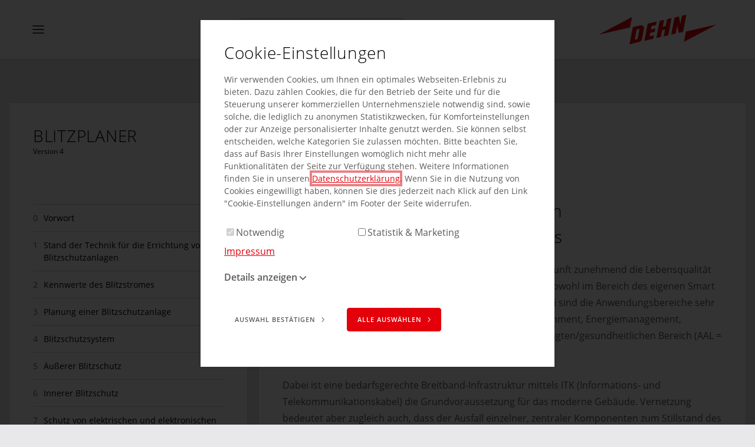

--- FILE ---
content_type: text/html; charset=utf-8
request_url: https://blitzplaner.dehn.de/blitzplaner/3400-ueberspannungsschutz-fuer-den-telekommunikationsanschluss
body_size: 31802
content:
<!DOCTYPE html><html lang="de"><head><title>DEHN BLITZPLANER</title><meta charSet="utf-8"/><meta name="viewport" content="initial-scale=1.0, width=device-width"/><meta name="google-site-verification" content="CKayCBMPwrgfWhZ-pVwvZSoVbu7T2lxL7yU_bZ5GeRU"/><meta name="application-name" content="DEHN BLITZPLANER"/><meta name="msapplication-TileColor" content="#E3000B"/><link rel="mask-icon" href="/favicons/safari-pinned-tab.svg" color="#E3000B"/><link rel="apple-touch-icon" sizes="57x57" href="/favicons/apple-touch-icon-57x57.png"/><link rel="apple-touch-icon" sizes="60x60" href="/favicons/apple-touch-icon-60x60.png"/><link rel="apple-touch-icon" sizes="72x72" href="/favicons/apple-touch-icon-72x72.png"/><link rel="apple-touch-icon" sizes="76x76" href="/favicons/apple-touch-icon-76x76.png"/><link rel="apple-touch-icon" sizes="114x114" href="/favicons/apple-touch-icon-114x114.png"/><link rel="apple-touch-icon" sizes="120x120" href="/favicons/apple-touch-icon-120x120.png"/><link rel="apple-touch-icon" sizes="144x144" href="/favicons/apple-touch-icon-144x144.png"/><link rel="apple-touch-icon" sizes="152x152" href="/favicons/apple-touch-icon-152x152.png"/><link rel="apple-touch-icon" sizes="180x180" href="/favicons/apple-touch-icon-180x180.png"/><link rel="icon" type="image/png" href="/favicons/android-chrome-36x36.png" sizes="36x36"/><link rel="icon" type="image/png" href="/favicons/android-chrome-48x48.png" sizes="48x48"/><link rel="icon" type="image/png" href="/favicons/android-chrome-72x72.png" sizes="72x72"/><link rel="icon" type="image/png" href="/favicons/android-chrome-96x96.png" sizes="96x96"/><link rel="icon" type="image/png" href="/favicons/android-chrome-144x144.png" sizes="144x144"/><link rel="icon" type="image/png" href="/favicons/android-chrome-192x192.png" sizes="192x192"/><link rel="icon" type="image/png" href="/favicons/favicon-16x16.png" sizes="16x16"/><link rel="icon" type="image/png" href="/favicons/favicon-32x32.png" sizes="32x32"/><link rel="icon" type="image/png" href="/favicons/favicon-96x96.png" sizes="96x96"/><meta name="msapplication-TileImage" content="/favicons/mstile-150x150.png"/><meta name="msapplication-square144x144logo" content="/favicons/mstile-144x144.png"/><meta name="msapplication-square150x150logo" content="/favicons/mstile-150x150.png"/><meta name="msapplication-wide310x150logo" content="/favicons/mstile-310x150.png"/><meta name="msapplication-square310x310logo" content="/favicons/mstile-310x310.png"/><script nomodule="" src="https://polyfill.io/v3/polyfill.min.js"></script><meta name="next-head-count" content="8"/><link rel="preload" href="/_next/static/css/styles.90f3e248.chunk.css" as="style"/><link rel="stylesheet" href="/_next/static/css/styles.90f3e248.chunk.css" data-n-g=""/><link rel="preload" href="/_next/static/css/pages/_app.4f055622.chunk.css" as="style"/><link rel="stylesheet" href="/_next/static/css/pages/_app.4f055622.chunk.css" data-n-g=""/><link rel="preload" href="/_next/static/css/01124cf0e3b59f816c555d3a0d5f2869cadeba0a_CSS.ca5a19ea.chunk.css" as="style"/><link rel="stylesheet" href="/_next/static/css/01124cf0e3b59f816c555d3a0d5f2869cadeba0a_CSS.ca5a19ea.chunk.css" data-n-p=""/><noscript data-n-css=""></noscript><link rel="preload" href="/_next/static/chunks/webpack-247e0d6b647a1e0c9c32.js" as="script"/><link rel="preload" href="/_next/static/chunks/framework.aca559b76e6e7441a784.js" as="script"/><link rel="preload" href="/_next/static/chunks/commons.b4489522867b0ddd395b.js" as="script"/><link rel="preload" href="/_next/static/chunks/main-2b259438933212304c24.js" as="script"/><link rel="preload" href="/_next/static/chunks/f0b4d577856b4e46152b2f45bdebebd7b0383970.d8615645acbd7f713730.js" as="script"/><link rel="preload" href="/_next/static/chunks/033ff9335078ae125814d386c49f951a42d8c331.1aa65b332734541e7d70.js" as="script"/><link rel="preload" href="/_next/static/chunks/39f4295b3533b1ef4a4fc0f853d84ea59faa14c1.7e0831eb7f080ae31bfd.js" as="script"/><link rel="preload" href="/_next/static/chunks/b99d08077763cd60897dfe1a8bd92eab99162a43.6ef501b20fe864739b9b.js" as="script"/><link rel="preload" href="/_next/static/chunks/c1d329f18cbd04e8a644463cc669a3b9fcccfef3.d1b32dadf19bca64a0b6.js" as="script"/><link rel="preload" href="/_next/static/chunks/1ef28d127ba05d2f015128b17127940c15afe628.b5487a5c58dc29c93367.js" as="script"/><link rel="preload" href="/_next/static/chunks/a8d566911861c81c85d4e3cee903f93915b3dbab.144dcdf643aee1dedd0a.js" as="script"/><link rel="preload" href="/_next/static/chunks/304b9e4a88ed634040de2e4e0c9ae9f67fcda6ca.3bf001c3fcd6f13b407b.js" as="script"/><link rel="preload" href="/_next/static/chunks/953441cc1aefde14c8ad77a642b617bd633196a8.ba13a907d8d116cbeb69.js" as="script"/><link rel="preload" href="/_next/static/chunks/00026b04d175d4598bc0045629f7cf0b49b9c602.63bb4e8d8a0e288392d2.js" as="script"/><link rel="preload" href="/_next/static/chunks/styles.18c323e5ef013454f6df.js" as="script"/><link rel="preload" href="/_next/static/chunks/pages/_app-5841217cf9ce05d0c4ec.js" as="script"/><link rel="preload" href="/_next/static/chunks/01124cf0e3b59f816c555d3a0d5f2869cadeba0a_CSS.6164c81b6ed04bb13dbd.js" as="script"/><link rel="preload" href="/_next/static/chunks/pages/blitzplaner/%5Bslug%5D-4f73ddea11f913d42db3.js" as="script"/></head><body><div id="__next"><div class="CookieBanner" tabindex="0"><div class="container"><article class="Box"><header class="BoxHeader"><h2 class="BoxHeader-headline">Cookie-Einstellungen</h2></header><section class="BoxBody"><p class="mb">Wir verwenden Cookies, um Ihnen ein optimales Webseiten-Erlebnis zu bieten. Dazu zählen Cookies, die für den Betrieb der Seite und für die Steuerung unserer kommerziellen Unternehmensziele notwendig sind, sowie solche, die lediglich zu anonymen Statistikzwecken, für Komforteinstellungen oder zur Anzeige personalisierter Inhalte genutzt werden. Sie können selbst entscheiden, welche Kategorien Sie zulassen möchten. Bitte beachten Sie, dass auf Basis Ihrer Einstellungen womöglich nicht mehr alle Funktionalitäten der Seite zur Verfügung stehen. Weitere Informationen finden Sie in unseren <a target="_blank" href="https://blitzplaner.dehn.de/privacy">Datenschutzerklärung</a>. Wenn Sie in die Nutzung von Cookies eingewilligt haben, können Sie dies jederzeit nach Klick auf den Link &quot;Cookie-Einstellungen ändern&quot; im Footer der Seite widerrufen.</p><form class="Form Form--inline"><div class="Input Input--checkbox FormInput"><input type="checkbox" class="Input-checkbox" id="required" name="required" disabled="" checked=""/><label for="required" class="Label Input-label">Notwendig</label></div><div class="Input Input--checkbox FormInput"><input type="checkbox" class="Input-checkbox" id="marketing" name="marketing"/><label for="marketing" class="Label Input-label">Statistik &amp; Marketing</label></div><div style="width:100%" class="mb"><a class="mr" target="_blank" href="https://blitzplaner.dehn.de/imprint">Impressum</a></div><div style="width:100%" class="mb-2"><span class="CookieBanner-details-trigger" role="button" tabindex="0">Details anzeigen<svg stroke="currentColor" fill="none" stroke-width="2.2" viewBox="0 0 24 24" stroke-linecap="round" stroke-linejoin="round" class="CookieBanner-details-trigger-icon" height="1.2em" width="1.2em" xmlns="http://www.w3.org/2000/svg"><polyline points="6 9 12 15 18 9"></polyline></svg></span><div class="react-slidedown"><p class="pt mb"><strong>Notwendig</strong><br/>Diese Cookies sind für den Betrieb der Seite unbedingt notwendig und ermöglichen beispielsweise sicherheitsrelevante Funktionalitäten. Außerdem können wir mit dieser Art von Cookies ebenfalls erkennen, ob Sie in Ihrem Profil eingeloggt bleiben möchten, um Ihnen unsere Dienste bei einem erneuten Besuch unserer Seite schneller zur Verfügung zu stellen.</p><p class=""><strong>Statistik &amp; Marketing</strong><br/>Um unser Angebot und unsere Webseite weiter zu verbessern, erfassen wir anonymisierte Daten für Statistiken und Analysen. Mithilfe dieser Cookies können wir beispielsweise die Besucherzahlen und den Effekt bestimmter Seiten unseres Web-Auftritts ermitteln und unsere Inhalte optimieren.</p></div></div><button class="Button Button--ghost mr mb">Auswahl bestätigen<svg width="5" height="8" xmlns="http://www.w3.org/2000/svg" class="ml-1/2"><path d="M.352.72l.713-.7 3.883 3.95-.035.034.022.023-3.883 3.951-.713-.7 3.228-3.286z" fill="currentColor"></path></svg></button><button type="button" class="Button Button--primary mb">Alle auswählen<svg width="5" height="8" xmlns="http://www.w3.org/2000/svg" class="ml-1/2"><path d="M.352.72l.713-.7 3.883 3.95-.035.034.022.023-3.883 3.951-.713-.7 3.228-3.286z" fill="currentColor"></path></svg></button></form></section></article></div><div class="Backdrop CookieBanner-backdrop"></div></div><div class="Page"><header class="Header Page-header"><div class="container px-2@tablet"><div class="Layout"><div class="LayoutItem LayoutItem--span-min flex-center" style="flex-grow:0"><div class="Flyout HeaderMenu mr-1/2"><div class="Flyout-trigger Button Button--icon HeaderMenu-trigger" role="button" tabindex="0"><svg stroke="currentColor" fill="none" stroke-width="1.5" viewBox="0 0 24 24" stroke-linecap="round" stroke-linejoin="round" height="1em" width="1em" xmlns="http://www.w3.org/2000/svg"><title>Menu</title><line x1="3" y1="12" x2="21" y2="12"></line><line x1="3" y1="6" x2="21" y2="6"></line><line x1="3" y1="18" x2="21" y2="18"></line></svg></div><div><div tabindex="-1" style="position:absolute;left:0;top:0;visibility:hidden;padding:0;height:0;overflow:hidden" class="Flyout-menu HeaderMenu-menu" data-placement="bottom"><div class="Flyout-menu-arrow" style="position:absolute"></div><a class="HeaderMenuItem h3" href="/"><svg stroke="currentColor" fill="none" stroke-width="1.2" viewBox="0 0 24 24" stroke-linecap="round" stroke-linejoin="round" class="mr" height="1em" width="1em" xmlns="http://www.w3.org/2000/svg"><path d="M3 9l9-7 9 7v11a2 2 0 0 1-2 2H5a2 2 0 0 1-2-2z"></path><polyline points="9 22 9 12 15 12 15 22"></polyline></svg>Startseite</a><a class="HeaderMenuItem h3" href="/glossary/a"><svg stroke="currentColor" fill="none" stroke-width="1.2" viewBox="0 0 24 24" stroke-linecap="round" stroke-linejoin="round" class="mr" height="1em" width="1em" xmlns="http://www.w3.org/2000/svg"><line x1="4" y1="9" x2="20" y2="9"></line><line x1="4" y1="15" x2="20" y2="15"></line><line x1="10" y1="3" x2="8" y2="21"></line><line x1="16" y1="3" x2="14" y2="21"></line></svg>Glossar</a></div></div></div></div><div class="LayoutItem LayoutItem--span-auto LayoutItem--span-7@tablet flex-center pl-1/2 pl@tablet mr-auto ml-auto@tablet" style="flex-grow:0"><form class="Form HeaderSearch"><input type="search" placeholder="Suche" class="Input Input--search FormInput HeaderSearchInput" id="query" name="query" autoComplete="off"/><button type="submit" class="Button Button--icon HeaderSearch-submit"><svg stroke="currentColor" fill="none" stroke-width="2" viewBox="0 0 24 24" stroke-linecap="round" stroke-linejoin="round" height="1em" width="1em" xmlns="http://www.w3.org/2000/svg"><title>Suchen</title><circle cx="11" cy="11" r="8"></circle><line x1="21" y1="21" x2="16.65" y2="16.65"></line></svg></button></form></div><div class="LayoutItem LayoutItem--span-min"><div class="Header-logo"><a href="https://blitzplaner.dehn.de/"><img src="/dehn-logo.svg" alt="Dehn"/></a></div></div></div></div></header><main class="Page-main"><div class="container"><div class="Layout"><div class="LayoutItem LayoutItem--span-4@desktop LayoutItem--span-3@wide"><article class="Box PageMenu mb"><header class="BoxHeader PageMenu-header"><h2 class="BoxHeader-headline">BLITZPLANER</h2><small>Version 4</small></header><section class="BoxBody PageMenu-menu mt-3"><ul class="List"><li class="ListItem PageMenu-item"><a class="PageMenu-link" href="https://blitzplaner.dehn.de/blitzplaner/2509-vorwort"><div class="PageMenu-chapter">0</div><div class="PageMenu-text">Vorwort</div></a></li><li class="ListItem PageMenu-item"><a class="PageMenu-link" href="https://blitzplaner.dehn.de/blitzplaner/1174-stand-der-technik-fuer-die-errichtung-von-blitzschutzanlagen"><div class="PageMenu-chapter">1</div><div class="PageMenu-text">Stand der Technik für die Errichtung von Blitzschutzanlagen</div></a><ul class="List PageSubmenu" style="visibility:hidden;height:0"><li class="ListItem PageMenu-item"><a class="PageMenu-link" href="https://blitzplaner.dehn.de/blitzplaner/1176-errichtungs-und-planungs-normen-blitzschutz"><div class="PageMenu-chapter">1.1<!-- -->.</div><div class="PageMenu-text">Errichtungs- und Planungs­normen Blitzschutz</div></a></li><li class="ListItem PageMenu-item"><a class="PageMenu-link" href="https://blitzplaner.dehn.de/blitzplaner/1177-errichtungs-und-planungsnormen-ueberspannungsschutz-in-niederspannungsanlagen"><div class="PageMenu-chapter">1.2<!-- -->.</div><div class="PageMenu-text">Errichtungs- und Planungsnormen Überspannungsschutz in Niederspannungsanlagen</div></a></li><li class="ListItem PageMenu-item"><a class="PageMenu-link" href="https://blitzplaner.dehn.de/blitzplaner/1179-werkvertraege"><div class="PageMenu-chapter">1.3<!-- -->.</div><div class="PageMenu-text">Werkverträge</div></a></li><li class="ListItem PageMenu-item"><a class="PageMenu-link" href="https://blitzplaner.dehn.de/blitzplaner/1180-produktnormen"><div class="PageMenu-chapter">1.4<!-- -->.</div><div class="PageMenu-text">Produktnormen</div></a></li><li class="ListItem PageMenu-item"><a class="PageMenu-link" href="https://blitzplaner.dehn.de/blitzplaner/1182-blitzschutznorm-fuer-windkraft-anlagen"><div class="PageMenu-chapter">1.5<!-- -->.</div><div class="PageMenu-text">Blitzschutznorm für Windkraft­anlagen</div></a></li><div class="PageSubmenu-indicator" style="transform:translateY(0px) scaleY(0)" tag="li"></div></ul></li><li class="ListItem PageMenu-item"><a class="PageMenu-link" href="https://blitzplaner.dehn.de/blitzplaner/1189-kennwerte-des-blitzstromes"><div class="PageMenu-chapter">2</div><div class="PageMenu-text">Kennwerte des Blitzstromes</div></a><ul class="List PageSubmenu" style="visibility:hidden;height:0"><li class="ListItem PageMenu-item"><a class="PageMenu-link" href="https://blitzplaner.dehn.de/blitzplaner/1190-blitzentladung-und-blitzstrom-verlaeufe"><div class="PageMenu-chapter">2.1<!-- -->.</div><div class="PageMenu-text">Blitzentladung und Blitzstrom­verläufe</div></a></li><li class="ListItem PageMenu-item"><a class="PageMenu-link" href="https://blitzplaner.dehn.de/blitzplaner/1191-scheitelwert-des-blitzstromes"><div class="PageMenu-chapter">2.2<!-- -->.</div><div class="PageMenu-text">Scheitelwert des Blitzstromes</div></a></li><li class="ListItem PageMenu-item"><a class="PageMenu-link" href="https://blitzplaner.dehn.de/blitzplaner/1192-steilheit-des-blitzstromanstieges"><div class="PageMenu-chapter">2.3<!-- -->.</div><div class="PageMenu-text">Steilheit des Blitzstromanstieges</div></a></li><li class="ListItem PageMenu-item"><a class="PageMenu-link" href="https://blitzplaner.dehn.de/blitzplaner/1194-ladung-des-blitzstromes"><div class="PageMenu-chapter">2.4<!-- -->.</div><div class="PageMenu-text">Ladung des Blitzstromes</div></a></li><li class="ListItem PageMenu-item"><a class="PageMenu-link" href="https://blitzplaner.dehn.de/blitzplaner/1195-spezifische-energie"><div class="PageMenu-chapter">2.5<!-- -->.</div><div class="PageMenu-text">Spezifische Energie</div></a></li><li class="ListItem PageMenu-item"><a class="PageMenu-link" href="https://blitzplaner.dehn.de/blitzplaner/1197-blitzstrom-komponenten"><div class="PageMenu-chapter">2.6<!-- -->.</div><div class="PageMenu-text">Blitzstrom-Komponenten</div></a></li><li class="ListItem PageMenu-item"><a class="PageMenu-link" href="https://blitzplaner.dehn.de/blitzplaner/1198-zuordnung-von-blitzstrompara-metern-zu-gefaehrdungspegeln"><div class="PageMenu-chapter">2.7<!-- -->.</div><div class="PageMenu-text">Zuordnung von Blitzstrompara­metern zu Gefährdungspegeln</div></a></li><li class="ListItem PageMenu-item"><a class="PageMenu-link" href="https://blitzplaner.dehn.de/blitzplaner/1200-blitzstrom-messungen-von-aufwaerts-und-abwaertsblitzen"><div class="PageMenu-chapter">2.8<!-- -->.</div><div class="PageMenu-text">Blitzstrom-Messungen von Aufwärts- und Abwärtsblitzen</div></a></li><div class="PageSubmenu-indicator" style="transform:translateY(0px) scaleY(0)" tag="li"></div></ul></li><li class="ListItem PageMenu-item"><a class="PageMenu-link" href="https://blitzplaner.dehn.de/blitzplaner/114-planung-einer-blitzschutzanlage"><div class="PageMenu-chapter">3</div><div class="PageMenu-text">Planung einer Blitzschutzanlage</div></a><ul class="List PageSubmenu" style="visibility:hidden;height:0"><li class="ListItem PageMenu-item"><a class="PageMenu-link" href="https://blitzplaner.dehn.de/blitzplaner/115-notwendigkeit-einer-blitzschutzanlage-rechtliche-bestimmungen"><div class="PageMenu-chapter">3.1<!-- -->.</div><div class="PageMenu-text">Notwendigkeit einer Blitzschutzanlage – rechtliche Bestimmungen</div></a></li><li class="ListItem PageMenu-item"><a class="PageMenu-link" href="https://blitzplaner.dehn.de/blitzplaner/116-erlaeuterungen-zur-din-en-62305-2-risikomanagement"><div class="PageMenu-chapter">3.2<!-- -->.</div><div class="PageMenu-text">Erläuterungen zur DIN EN 62305-2: Risikomanagement</div></a></li><li class="ListItem PageMenu-item"><a class="PageMenu-link" href="https://blitzplaner.dehn.de/blitzplaner/127-planungshilfe-dehnsupport-toolbox"><div class="PageMenu-chapter">3.3<!-- -->.</div><div class="PageMenu-text">Planungshilfe DEHNsupport Toolbox</div></a></li><li class="ListItem PageMenu-item"><a class="PageMenu-link" href="https://blitzplaner.dehn.de/blitzplaner/135-pruefung-und-wartung"><div class="PageMenu-chapter">3.4<!-- -->.</div><div class="PageMenu-text">Prüfung und Wartung</div></a></li><div class="PageSubmenu-indicator" style="transform:translateY(0px) scaleY(0)" tag="li"></div></ul></li><li class="ListItem PageMenu-item"><a class="PageMenu-link" href="https://blitzplaner.dehn.de/blitzplaner/140-blitzschutzsystem"><div class="PageMenu-chapter">4</div><div class="PageMenu-text">Blitzschutzsystem</div></a></li><li class="ListItem PageMenu-item"><a class="PageMenu-link" href="https://blitzplaner.dehn.de/blitzplaner/11-aeusserer-blitzschutz"><div class="PageMenu-chapter">5</div><div class="PageMenu-text">Äußerer Blitzschutz</div></a><ul class="List PageSubmenu" style="visibility:hidden;height:0"><li class="ListItem PageMenu-item"><a class="PageMenu-link" href="https://blitzplaner.dehn.de/blitzplaner/12-fangeinrichtungen"><div class="PageMenu-chapter">5.1<!-- -->.</div><div class="PageMenu-text">Fangeinrichtungen</div></a></li><li class="ListItem PageMenu-item"><a class="PageMenu-link" href="https://blitzplaner.dehn.de/blitzplaner/40-ableitungen"><div class="PageMenu-chapter">5.2<!-- -->.</div><div class="PageMenu-text">Ableitungen</div></a></li><li class="ListItem PageMenu-item"><a class="PageMenu-link" href="https://blitzplaner.dehn.de/blitzplaner/51-werkstoffe-und-mindestmasse-fuer-fang-und-ableitungen"><div class="PageMenu-chapter">5.3 <!-- -->.</div><div class="PageMenu-text">Werkstoffe und Mindestmaße für Fang- und Ableitungen</div></a></li><li class="ListItem PageMenu-item"><a class="PageMenu-link" href="https://blitzplaner.dehn.de/blitzplaner/52-montagemasse-fuer-fang-einrichtungen-und-ableitungen"><div class="PageMenu-chapter">5.4<!-- -->.</div><div class="PageMenu-text">Montagemaße für Fang­einrichtungen und Ableitungen</div></a></li><li class="ListItem PageMenu-item"><a class="PageMenu-link" href="https://blitzplaner.dehn.de/blitzplaner/33-erdungsanlagen"><div class="PageMenu-chapter">5.5<!-- -->.</div><div class="PageMenu-text">Erdungsanlagen</div></a></li><li class="ListItem PageMenu-item"><a class="PageMenu-link" href="https://blitzplaner.dehn.de/blitzplaner/68-elektrische-isolierung-des-aeusseren-blitzschutzes-trennungsabstand"><div class="PageMenu-chapter">5.6<!-- -->.</div><div class="PageMenu-text">Elektrische Isolierung des äußeren Blitzschutzes – Trennungsabstand</div></a></li><li class="ListItem PageMenu-item"><a class="PageMenu-link" href="https://blitzplaner.dehn.de/blitzplaner/69-schritt-und-beruehrungsspannung"><div class="PageMenu-chapter">5.7<!-- -->.</div><div class="PageMenu-text">Schritt- und Berührungsspannung</div></a></li><li class="ListItem PageMenu-item"><a class="PageMenu-link" href="https://blitzplaner.dehn.de/blitzplaner/71-herstellerpruefung-von-blitzschutzbauteilen"><div class="PageMenu-chapter">5.8<!-- -->.</div><div class="PageMenu-text">Herstellerprüfung von Blitzschutzbauteilen</div></a></li><li class="ListItem PageMenu-item"><a class="PageMenu-link" href="https://blitzplaner.dehn.de/blitzplaner/72-dimensionierung-von-erdungs-an-lagen-an-transformatorstationen"><div class="PageMenu-chapter">5.9<!-- -->.</div><div class="PageMenu-text">Dimensionierung von Erdungs­­an­lagen an Transformatorstationen</div></a></li><div class="PageSubmenu-indicator" style="transform:translateY(0px) scaleY(0)" tag="li"></div></ul></li><li class="ListItem PageMenu-item"><a class="PageMenu-link" href="https://blitzplaner.dehn.de/blitzplaner/141-innerer-blitzschutz"><div class="PageMenu-chapter">6</div><div class="PageMenu-text">Innerer Blitzschutz</div></a><ul class="List PageSubmenu" style="visibility:hidden;height:0"><li class="ListItem PageMenu-item"><a class="PageMenu-link" href="https://blitzplaner.dehn.de/blitzplaner/142-potentialausgleich-fuer-metallene-installationen"><div class="PageMenu-chapter">6.1<!-- -->.</div><div class="PageMenu-text">Potentialausgleich für metallene Installationen</div></a></li><li class="ListItem PageMenu-item"><a class="PageMenu-link" href="https://blitzplaner.dehn.de/blitzplaner/144-potentialausgleich-fuer-energieversorgungsanlagen"><div class="PageMenu-chapter">6.2<!-- -->.</div><div class="PageMenu-text">Potentialausgleich für Energieversorgungsanlagen</div></a></li><li class="ListItem PageMenu-item"><a class="PageMenu-link" href="https://blitzplaner.dehn.de/blitzplaner/145-potentialausgleich-fuer-anlagen-der-informationstechnik"><div class="PageMenu-chapter">6.3<!-- -->.</div><div class="PageMenu-text">Potentialausgleich für Anlagen der Informationstechnik</div></a></li><div class="PageSubmenu-indicator" style="transform:translateY(0px) scaleY(0)" tag="li"></div></ul></li><li class="ListItem PageMenu-item"><a class="PageMenu-link" href="https://blitzplaner.dehn.de/blitzplaner/1840-schutz-von-elektrischen-und-elektronischen-systemen-gegen-elektromagnetische-blitzimpulse"><div class="PageMenu-chapter">7</div><div class="PageMenu-text">Schutz von elektrischen und elektronischen  Systemen gegen elektromagnetische Blitzimpulse</div></a><ul class="List PageSubmenu" style="visibility:hidden;height:0"><li class="ListItem PageMenu-item"><a class="PageMenu-link" href="https://blitzplaner.dehn.de/blitzplaner/1842-blitzschutzzonen-konzept"><div class="PageMenu-chapter">7.1<!-- -->.</div><div class="PageMenu-text">Blitzschutzzonen-Konzept</div></a></li><li class="ListItem PageMenu-item"><a class="PageMenu-link" href="https://blitzplaner.dehn.de/blitzplaner/1849-management-der-spm-surge-protection-measures"><div class="PageMenu-chapter">7.2<!-- -->.</div><div class="PageMenu-text">Management der SPM (Surge  Protection Measures)</div></a></li><li class="ListItem PageMenu-item"><a class="PageMenu-link" href="https://blitzplaner.dehn.de/blitzplaner/1857-berechnung-der-magnetischen-schirmdaempfung-von-gebaeude-raumschirmen"><div class="PageMenu-chapter">7.3<!-- -->.</div><div class="PageMenu-text">Berechnung der magnetischen Schirmdämpfung von Gebäude-/ Raumschirmen</div></a></li><li class="ListItem PageMenu-item"><a class="PageMenu-link" href="https://blitzplaner.dehn.de/blitzplaner/1859-potentialausgleichsnetzwerk"><div class="PageMenu-chapter">7.4<!-- -->.</div><div class="PageMenu-text">Potentialausgleichsnetzwerk</div></a></li><li class="ListItem PageMenu-item"><a class="PageMenu-link" href="https://blitzplaner.dehn.de/blitzplaner/1860-potentialausgleich-an-der-grenze-von-lpz-0a-und-lpz-1"><div class="PageMenu-chapter">7.5<!-- -->.</div><div class="PageMenu-text">Potentialausgleich an der Grenze von LPZ 0<sub>A</sub> und LPZ 1</div></a></li><li class="ListItem PageMenu-item"><a class="PageMenu-link" href="https://blitzplaner.dehn.de/blitzplaner/1869-potentialausgleich-an-der-grenze-von-lpz-0a-und-lpz-2"><div class="PageMenu-chapter">7.6<!-- -->.</div><div class="PageMenu-text">Potentialausgleich an der Grenze von LPZ 0<sub>A</sub> und LPZ 2</div></a></li><li class="ListItem PageMenu-item"><a class="PageMenu-link" href="https://blitzplaner.dehn.de/blitzplaner/1873-potentialausgleich-an-der-grenze-von-lpz-1-und-lpz-2-und-hoeher"><div class="PageMenu-chapter">7.7<!-- -->.</div><div class="PageMenu-text">Potentialausgleich an der Grenze von LPZ 1 und LPZ 2 und höher </div></a></li><li class="ListItem PageMenu-item"><a class="PageMenu-link" href="https://blitzplaner.dehn.de/blitzplaner/1877-koordination-der-schutzmass-nahmen-an-unterschiedlichen-lpz-grenzen"><div class="PageMenu-chapter">7.8<!-- -->.</div><div class="PageMenu-text">Koordination der Schutzmaß­nahmen an unterschiedlichen  LPZ-Grenzen</div></a></li><li class="ListItem PageMenu-item"><a class="PageMenu-link" href="https://blitzplaner.dehn.de/blitzplaner/1880-pruefung-und-wartung-des-elektromagnetischen-blitzimpuls-schutzes"><div class="PageMenu-chapter">7.9<!-- -->.</div><div class="PageMenu-text">Prüfung und Wartung des elektromagnetischen Blitzimpuls-Schutzes</div></a></li><div class="PageSubmenu-indicator" style="transform:translateY(0px) scaleY(0)" tag="li"></div></ul></li><li class="ListItem PageMenu-item"><a class="PageMenu-link" href="https://blitzplaner.dehn.de/blitzplaner/1165-auswahl-installation-und-montage-von-ueberspannungsschutzgeraeten-spds"><div class="PageMenu-chapter">8</div><div class="PageMenu-text">Auswahl, Installation und Montage von Überspannungsschutzgeräten (SPDs)</div></a><ul class="List PageSubmenu" style="visibility:hidden;height:0"><li class="ListItem PageMenu-item"><a class="PageMenu-link" href="https://blitzplaner.dehn.de/blitzplaner/1167-energieversorgungsanlagen-im-rahmen-des-blitzschutzzonen-konzeptes-nach-din-en-62305-4"><div class="PageMenu-chapter">8.1<!-- -->.</div><div class="PageMenu-text">Energieversorgungsanlagen (im Rahmen des Blitzschutzzonen-Konzeptes nach DIN EN 62305-4)</div></a></li><li class="ListItem PageMenu-item"><a class="PageMenu-link" href="https://blitzplaner.dehn.de/blitzplaner/1213-anlagen-der-informationstechnik"><div class="PageMenu-chapter">8.2<!-- -->.</div><div class="PageMenu-text">Anlagen der Informationstechnik</div></a></li><div class="PageSubmenu-indicator" style="transform:translateY(0px) scaleY(0)" tag="li"></div></ul></li><li class="ListItem PageMenu-item"><a class="PageMenu-link" href="https://blitzplaner.dehn.de/blitzplaner/1158-schutzvorschlaege"><div class="PageMenu-chapter">9</div><div class="PageMenu-text">Schutzvorschläge</div></a><ul class="List PageSubmenu"><li class="ListItem PageMenu-item"><a class="PageMenu-link" href="https://blitzplaner.dehn.de/blitzplaner/3345-ueberspannungsschutz-fuer-ein-und-mehrfamilienhaeuser"><div class="PageMenu-chapter">9.1<!-- -->.</div><div class="PageMenu-text">Überspannungsschutz für Ein- und Mehrfamilienhäuser</div></a></li><li class="ListItem PageMenu-item"><a class="PageMenu-link" href="https://blitzplaner.dehn.de/blitzplaner/1031-ueberspannungsschutz-fuer-sonnenschutzsysteme"><div class="PageMenu-chapter">9.2<!-- -->.</div><div class="PageMenu-text">Überspannungsschutz für Sonnenschutzsysteme</div></a></li><li class="ListItem PageMenu-item"><a class="PageMenu-link" href="https://blitzplaner.dehn.de/blitzplaner/1040-ueberspannungsschutz-fuer-dachrinnenheizungen"><div class="PageMenu-chapter">9.3<!-- -->.</div><div class="PageMenu-text">Überspannungsschutz für Dachrinnenheizungen</div></a></li><li class="ListItem PageMenu-item"><a class="PageMenu-link" href="https://blitzplaner.dehn.de/blitzplaner/1047-ueberspannungsschutz-in-niederspannungs-schaltgeraetekombinationen"><div class="PageMenu-chapter">9.4<!-- -->.</div><div class="PageMenu-text">Überspannungsschutz in Niederspannungs- Schaltgerätekombinationen</div></a></li><li class="ListItem PageMenu-item"><a class="PageMenu-link" href="https://blitzplaner.dehn.de/blitzplaner/1061-einsatz-von-anwendungsoptimierten-typ-1-kombi-ableitern-in-niederspannungsanlagen"><div class="PageMenu-chapter">9.5<!-- -->.</div><div class="PageMenu-text">Einsatz von anwendungsoptimierten Typ 1 Kombi-Ableitern in Niederspannungsanlagen</div></a></li><li class="ListItem PageMenu-item"><a class="PageMenu-link" href="https://blitzplaner.dehn.de/blitzplaner/1057-ueberspannungsschutz-fuer-frequenzumrichter"><div class="PageMenu-chapter">9.6<!-- -->.</div><div class="PageMenu-text">Überspannungsschutz für Frequenzumrichter</div></a></li><li class="ListItem PageMenu-item"><a class="PageMenu-link" href="https://blitzplaner.dehn.de/blitzplaner/1076-ueberspannungsschutz-fuer-aufzuege"><div class="PageMenu-chapter">9.7<!-- -->.</div><div class="PageMenu-text">Überspannungsschutz für Aufzüge</div></a></li><li class="ListItem PageMenu-item"><a class="PageMenu-link" href="https://blitzplaner.dehn.de/blitzplaner/1079-ueberspannungsschutz-fuer-led-aussenleuchten"><div class="PageMenu-chapter">9.8<!-- -->.</div><div class="PageMenu-text">Überspannungsschutz für LED-Außenleuchten</div></a></li><li class="ListItem PageMenu-item"><a class="PageMenu-link" href="https://blitzplaner.dehn.de/blitzplaner/1108-ueberspannungsschutz-fuer-lichtbaender-mit-leuchtstoffroehren-und-evg"><div class="PageMenu-chapter">9.9<!-- -->.</div><div class="PageMenu-text">Überspannungsschutz für Lichtbänder mit Leuchtstoffröhren und EVG</div></a></li><li class="ListItem PageMenu-item"><a class="PageMenu-link" href="https://blitzplaner.dehn.de/blitzplaner/1122-ueberspannungsschutz-fuer-sicherheitsbeleuchtungsanlagen"><div class="PageMenu-chapter">9.10<!-- -->.</div><div class="PageMenu-text">Überspannungsschutz für Sicherheitsbeleuchtungsanlagen</div></a></li><li class="ListItem PageMenu-item"><a class="PageMenu-link" href="https://blitzplaner.dehn.de/blitzplaner/3382-ueberspannungsschutz-fuer-brandmeldeanlagen"><div class="PageMenu-chapter">9.11<!-- -->.</div><div class="PageMenu-text">Überspannungsschutz für Brandmeldeanlagen</div></a></li><li class="ListItem PageMenu-item"><a class="PageMenu-link" href="https://blitzplaner.dehn.de/blitzplaner/1077-ueberspannungsschutz-fuer-elektroakustische-anlagen"><div class="PageMenu-chapter">9.12<!-- -->.</div><div class="PageMenu-text">Überspannungsschutz für elektroakustische Anlagen</div></a></li><li class="ListItem PageMenu-item"><a class="PageMenu-link" href="https://blitzplaner.dehn.de/blitzplaner/1089-ueberspannungsschutz-fuer-rauch-und-waermeabzugsanlagen"><div class="PageMenu-chapter">9.13<!-- -->.</div><div class="PageMenu-text">Überspannungsschutz für Rauch- und Wärmeabzugsanlagen</div></a></li><li class="ListItem PageMenu-item"><a class="PageMenu-link" href="https://blitzplaner.dehn.de/blitzplaner/1105-ueberspannungsschutz-fuer-videoueberwachungsanlagen"><div class="PageMenu-chapter">9.14<!-- -->.</div><div class="PageMenu-text">Überspannungsschutz für Videoüberwachungsanlagen</div></a></li><li class="ListItem PageMenu-item"><a class="PageMenu-link" href="https://blitzplaner.dehn.de/blitzplaner/1135-sicherheitsanforderungen-bei-kabelnetzen-fuer-fernsignale-tonsignale-und-interaktive-dienste"><div class="PageMenu-chapter">9.15<!-- -->.</div><div class="PageMenu-text">Sicherheitsanforderungen bei Kabelnetzen für Fernsignale, Tonsignale und interaktive Dienste</div></a></li><li class="ListItem PageMenu-item"><a class="PageMenu-link" href="https://blitzplaner.dehn.de/blitzplaner/1154-ueberspannungsschutz-fuer-anwendungsneutrale-kommunikationskabelanlagen"><div class="PageMenu-chapter">9.16<!-- -->.</div><div class="PageMenu-text">Überspannungsschutz für anwendungsneutrale Kommunikationskabelanlagen</div></a></li><li class="ListItem PageMenu-item PageMenu-item--current"><a class="PageMenu-link" href="https://blitzplaner.dehn.de/blitzplaner/3400-ueberspannungsschutz-fuer-den-telekommunikationsanschluss"><div class="PageMenu-chapter">9.17<!-- -->.</div><div class="PageMenu-text">Überspannungsschutz für den Telekommunikationsanschluss</div></a></li><li class="ListItem PageMenu-item"><a class="PageMenu-link" href="https://blitzplaner.dehn.de/blitzplaner/2997-in-vorbereitung-ueberspannungsschutz-fuer-ethernet-und-fast-ethernet-netzwerke"><div class="PageMenu-chapter">9.18<!-- -->.</div><div class="PageMenu-text">In Vorbereitung: Überspannungsschutz für ETHERNET- und Fast Ethernet-Netzwerke</div></a></li><li class="ListItem PageMenu-item"><a class="PageMenu-link" href="https://blitzplaner.dehn.de/blitzplaner/3401-ueberspannungsschutz-fuer-knx"><div class="PageMenu-chapter">9.19<!-- -->.</div><div class="PageMenu-text">Überspannungsschutz für KNX</div></a></li><li class="ListItem PageMenu-item"><a class="PageMenu-link" href="https://blitzplaner.dehn.de/blitzplaner/1311-ueberspannungsschutz-fuer-den-m-bus"><div class="PageMenu-chapter">9.20<!-- -->.</div><div class="PageMenu-text">Überspannungsschutz für den M-Bus</div></a></li><li class="ListItem PageMenu-item"><a class="PageMenu-link" href="https://blitzplaner.dehn.de/blitzplaner/1317-ueberspannungsschutz-fuer-profibus-fms-dp-und-pa"><div class="PageMenu-chapter">9.21<!-- -->.</div><div class="PageMenu-text">Überspannungsschutz für PROFIBUS FMS, DP und PA</div></a></li><li class="ListItem PageMenu-item"><a class="PageMenu-link" href="https://blitzplaner.dehn.de/blitzplaner/1321-ueberspannungsschutz-fuer-local-operating-network-lon"><div class="PageMenu-chapter">9.22<!-- -->.</div><div class="PageMenu-text">  Überspannungsschutz für Local Operating Network (LON)</div></a></li><li class="ListItem PageMenu-item"><a class="PageMenu-link" href="https://blitzplaner.dehn.de/blitzplaner/1336-blitz-und-ueberspannungsschutz-fuer-windenergieanlagen"><div class="PageMenu-chapter">9.23<!-- -->.</div><div class="PageMenu-text">Blitz- und Überspannungsschutz für Windenergieanlagen</div></a></li><li class="ListItem PageMenu-item"><a class="PageMenu-link" href="https://blitzplaner.dehn.de/blitzplaner/1337-erdungsanlagen-fuer-onshore-windkraftanlagen"><div class="PageMenu-chapter">9.24<!-- -->.</div><div class="PageMenu-text">Erdungsanlagen für Onshore-Windkraftanlagen</div></a></li><li class="ListItem PageMenu-item"><a class="PageMenu-link" href="https://blitzplaner.dehn.de/blitzplaner/1361-erdungsanlagen-fuer-beton-und-hybridtuerme-in-windkraftanlagen"><div class="PageMenu-chapter">9.25<!-- -->.</div><div class="PageMenu-text">Erdungsanlagen für Beton- und Hybridtürme in Windkraftanlagen</div></a></li><li class="ListItem PageMenu-item"><a class="PageMenu-link" href="https://blitzplaner.dehn.de/blitzplaner/1367-blitz-und-ueberspannungsschutz-fuer-intelligente-ortsnetzstationen"><div class="PageMenu-chapter">9.26<!-- -->.</div><div class="PageMenu-text">Blitz- und Überspannungsschutz für intelligente Ortsnetzstationen</div></a></li><li class="ListItem PageMenu-item"><a class="PageMenu-link" href="https://blitzplaner.dehn.de/blitzplaner/1382-schutz-von-mobilfunksystemen-4g-lte"><div class="PageMenu-chapter">9.27<!-- -->.</div><div class="PageMenu-text">Schutz von Mobilfunksystemen (4G / LTE)</div></a></li><li class="ListItem PageMenu-item"><a class="PageMenu-link" href="https://blitzplaner.dehn.de/blitzplaner/1391-blitz-und-ueberspannungsschutz-fuer-schilderbruecken-beispiel-verkehrs-zeichenbruecke"><div class="PageMenu-chapter">9.28<!-- -->.</div><div class="PageMenu-text">Blitz- und Überspannungsschutz für Schilderbrücken – Beispiel Verkehrs­zeichenbrücke</div></a></li><li class="ListItem PageMenu-item"><a class="PageMenu-link" href="https://blitzplaner.dehn.de/blitzplaner/1396-blitz-und-ueberspannungsschutz-fuer-photovoltaik-dachanlagen"><div class="PageMenu-chapter">9.29<!-- -->.</div><div class="PageMenu-text">Blitz- und Überspannungsschutz für Photovoltaik-Dachanlagen</div></a></li><li class="ListItem PageMenu-item"><a class="PageMenu-link" href="https://blitzplaner.dehn.de/blitzplaner/1415-blitz-und-ueberspannungsschutz-fuer-photovoltaik-freiland-kraftwerke"><div class="PageMenu-chapter">9.30<!-- -->.</div><div class="PageMenu-text">Blitz- und Überspannungsschutz für Photovoltaik- Freiland-Kraftwerke</div></a></li><li class="ListItem PageMenu-item"><a class="PageMenu-link" href="https://blitzplaner.dehn.de/blitzplaner/1434-ueberspannungsschutz-fuer-die-landwirtschaft"><div class="PageMenu-chapter">9.31<!-- -->.</div><div class="PageMenu-text">Überspannungsschutz für die Landwirtschaft</div></a></li><li class="ListItem PageMenu-item"><a class="PageMenu-link" href="https://blitzplaner.dehn.de/blitzplaner/1439-nachruesten-von-blitz-und-ueberspannungsschutzmassnahmen-fuer-klaeranlagen"><div class="PageMenu-chapter">9.32<!-- -->.</div><div class="PageMenu-text">Nachrüsten von Blitz- und Überspannungsschutzmaßnahmen für Kläranlagen</div></a></li><li class="ListItem PageMenu-item"><a class="PageMenu-link" href="https://blitzplaner.dehn.de/blitzplaner/1448-blitz-und-ueberspannungsschutz-fuer-biogasanlagen"><div class="PageMenu-chapter">9.33<!-- -->.</div><div class="PageMenu-text">Blitz- und Überspannungsschutz für Biogasanlagen</div></a></li><li class="ListItem PageMenu-item"><a class="PageMenu-link" href="https://blitzplaner.dehn.de/blitzplaner/1591-ueberspannungsschutz-fuer-tankstellen"><div class="PageMenu-chapter">9.34<!-- -->.</div><div class="PageMenu-text">Überspannungsschutz für Tankstellen</div></a></li><li class="ListItem PageMenu-item"><a class="PageMenu-link" href="https://blitzplaner.dehn.de/blitzplaner/1593-blitz-und-ueberspannungsschutz-fuer-explosionsgefaehrdete-bereiche"><div class="PageMenu-chapter">9.35<!-- -->.</div><div class="PageMenu-text">Blitz- und Überspannungsschutz für explosionsgefährdete Bereiche</div></a></li><li class="ListItem PageMenu-item"><a class="PageMenu-link" href="https://blitzplaner.dehn.de/blitzplaner/2998-in-vorbereitung-blitzsschutzsysteme-fuer-gas-druckregel-und-messanlagen-gdrm-anlagen"><div class="PageMenu-chapter">9.36<!-- -->.</div><div class="PageMenu-text">In Vorbereitung: Blitzsschutzsysteme für Gas-Druckregel- und Messanlagen (GDRM-Anlagen)</div></a></li><li class="ListItem PageMenu-item"><a class="PageMenu-link" href="https://blitzplaner.dehn.de/blitzplaner/1611-blitz-und-ueberspannungsschutz-fuer-zeltstaedte"><div class="PageMenu-chapter">9.37<!-- -->.</div><div class="PageMenu-text">Blitz- und Überspannungsschutz für Zeltstädte</div></a></li><li class="ListItem PageMenu-item"><a class="PageMenu-link" href="https://blitzplaner.dehn.de/blitzplaner/1613-allgemeine-hinweise-zum-blitzschutz-fuer-schutzhuetten"><div class="PageMenu-chapter">9.38<!-- -->.</div><div class="PageMenu-text">Allgemeine Hinweise zum Blitzschutz für Schutzhütten</div></a></li><li class="ListItem PageMenu-item"><a class="PageMenu-link" href="https://blitzplaner.dehn.de/blitzplaner/2359-blitz-und-ueberspannungsschutz-fuer-golfanlagen"><div class="PageMenu-chapter">9.39<!-- -->.</div><div class="PageMenu-text">Blitz- und Überspannungsschutz für Golfanlagen</div></a></li><li class="ListItem PageMenu-item"><a class="PageMenu-link" href="https://blitzplaner.dehn.de/blitzplaner/2999-in-vorbereitung-beruehrungs-und-schrittspannungsschutz-fuer-sportanlagen"><div class="PageMenu-chapter">9.40<!-- -->.</div><div class="PageMenu-text">In Vorbereitung: Berührungs- und Schrittspannungsschutz für Sportanlagen</div></a></li><li class="ListItem PageMenu-item"><a class="PageMenu-link" href="https://blitzplaner.dehn.de/blitzplaner/2370-blitz-und-ueberspannungsschutz-fuer-yachten"><div class="PageMenu-chapter">9.41<!-- -->.</div><div class="PageMenu-text">Blitz- und Überspannungsschutz für Yachten</div></a></li><li class="ListItem PageMenu-item"><a class="PageMenu-link" href="https://blitzplaner.dehn.de/blitzplaner/3402-ueberspannungsschutz-fuer-kirchen"><div class="PageMenu-chapter">9.42<!-- -->.</div><div class="PageMenu-text">Überspannungsschutz für Kirchen</div></a></li><li class="ListItem PageMenu-item"><a class="PageMenu-link" href="https://blitzplaner.dehn.de/blitzplaner/2387-blitz-und-ueberspannungsschutz-fuer-die-elektromobilitaet"><div class="PageMenu-chapter">9.43<!-- -->.</div><div class="PageMenu-text">Blitz-und Überspannungsschutz für die Elektromobilität</div></a></li><li class="ListItem PageMenu-item"><a class="PageMenu-link" href="https://blitzplaner.dehn.de/blitzplaner/2388-bildung-von-aequipotentialflaechen-als-bezugsebene-fuer-die-berechnung-des-trennungsabstandes"><div class="PageMenu-chapter">9.44<!-- -->.</div><div class="PageMenu-text">Bildung von Äquipotentialflächen als Bezugsebene für die Berechnung des Trennungsabstandes</div></a></li><li class="ListItem PageMenu-item"><a class="PageMenu-link" href="https://blitzplaner.dehn.de/blitzplaner/3004-in-vorbereitung-aci-ein-innovatives-geraetekonzept-fuer-spds"><div class="PageMenu-chapter">9.45<!-- -->.</div><div class="PageMenu-text">In Vorbereitung: ACI – ein innovatives Gerätekonzept für SPDs</div></a></li><li class="ListItem PageMenu-item"><a class="PageMenu-link" href="https://blitzplaner.dehn.de/blitzplaner/3003-in-vorbereitung"><div class="PageMenu-chapter">9.46<!-- -->.</div><div class="PageMenu-text">In Vorbereitung</div></a></li><li class="ListItem PageMenu-item"><a class="PageMenu-link" href="https://blitzplaner.dehn.de/blitzplaner/2391-blitz-und-ueberspannungsschutz-fuer-batteriespeicher"><div class="PageMenu-chapter">9.47<!-- -->.</div><div class="PageMenu-text">Blitz- und Überspannungsschutz für Batteriespeicher</div></a></li><li class="ListItem PageMenu-item"><a class="PageMenu-link" href="https://blitzplaner.dehn.de/blitzplaner/3533-blitz-und-ueberspannungsschutz-fuer-elektrobus-ladestationen"><div class="PageMenu-chapter">9.48<!-- -->.</div><div class="PageMenu-text">Blitz- und Überspannungsschutz für Elektrobus-Ladestationen</div></a></li><li class="ListItem PageMenu-item"><a class="PageMenu-link" href="https://blitzplaner.dehn.de/blitzplaner/3534-erdungs-und-potentialausgleichsmassnahmen-fuer-die-ladeinfrastruktur-der-elektromobilitaet"><div class="PageMenu-chapter">9.49<!-- -->.</div><div class="PageMenu-text">Erdungs- und Potentialausgleichsmaßnahmen für die Ladeinfrastruktur der Elektromobilität</div></a></li><li class="ListItem PageMenu-item"><a class="PageMenu-link" href="https://blitzplaner.dehn.de/blitzplaner/3681-blitz-und-ueberspannungsschutzkonzept-fuer-rechenzentren"><div class="PageMenu-chapter">9.50<!-- -->.</div><div class="PageMenu-text">Blitz- und Überspannungsschutzkonzept für Rechenzentren</div></a></li><div class="PageSubmenu-indicator" style="transform:translateY(0px) scaleY(0)" tag="li"></div></ul></li><li class="ListItem PageMenu-item"><a class="PageMenu-link" href="https://blitzplaner.dehn.de/blitzplaner/2510-anhang"><div class="PageMenu-chapter">10</div><div class="PageMenu-text">Anhang</div></a><ul class="List PageSubmenu" style="visibility:hidden;height:0"><li class="ListItem PageMenu-item"><a class="PageMenu-link" href="https://blitzplaner.dehn.de/blitzplaner/2511-literaturverzeichnis"><div class="PageMenu-chapter">10.1<!-- -->.</div><div class="PageMenu-text">Literaturverzeichnis</div></a></li><li class="ListItem PageMenu-item"><a class="PageMenu-link" href="https://blitzplaner.dehn.de/blitzplaner/3308-symbole"><div class="PageMenu-chapter">10.2<!-- -->.</div><div class="PageMenu-text">Symbole</div></a></li><div class="PageSubmenu-indicator" style="transform:translateY(0px) scaleY(0)" tag="li"></div></ul></li></ul></section></article><div class="Backdrop PageMenu-backdrop"></div><article class="Box Box--min-height"><header class="BoxHeader"><p class="BoxHeader-title">E-Learning-Angebot</p><h2 class="BoxHeader-headline">Wissen auf Knopfdruck</h2></header><section class="BoxBody"><p>Nutzen Sie unser E-Learning-Angebot, wenn Sie noch mehr zum Thema Blitz- und Überspannungsschutz wissen wollen.</p><img class="mt-2 mx-auto" src="/e-learning.svg" alt=""/></section><footer class="BoxFooter"><a class="Button Button--primary Button--ghost" href="https://learning.dehn.de/" target="_blank" rel="noopener nofollow">Zu unserem Angebot<svg width="5" height="8" xmlns="http://www.w3.org/2000/svg" class="ml-1/2"><path d="M.352.72l.713-.7 3.883 3.95-.035.034.022.023-3.883 3.951-.713-.7 3.228-3.286z" fill="currentColor"></path></svg></a></footer></article></div><div class="LayoutItem LayoutItem--span-8@desktop LayoutItem--span-9@wide"><article class="Box"><div class="Article"><header class="BoxHeader Article-header"><h2 class="Article-headline"><div class="Article-chapter">9.17</div><div class="Article-name">Überspannungsschutz für den Telekommunikationsanschluss</div></h2></header><section class="BoxBody Article-body"><div class="Content"><p>Digitale vernetzte Technologien bestimmen heute und in Zukunft zunehmend die Lebensqualität und gesellschaftliche Teilhabe aller Bevölkerungsgruppen – sowohl im Bereich des eigenen Smart Home als auch im Bereich des intelligenten Zweckbaus. Dabei sind die Anwendungsbereiche sehr vielfältig und individuell gestaltbar, sei es im Bereich Entertainment, Energiemanagement, Gebäude- und Wohnungssicherheit oder auch im altersbedingten/gesundheitlichen Bereich (AAL = Ambient Assist Living).<br><br>Dabei ist eine bedarfsgerechte Breitband-Infrastruktur mittels ITK (Informations- und Telekommunikationskabel) die Grundvoraussetzung für das moderne Gebäude. Vernetzung bedeutet aber zugleich auch, dass der Ausfall einzelner, zentraler Komponenten zum Stillstand des gesamten Systems führen kann. Fehlende Verfügbarkeit, verursacht durch Störungen infolge&nbsp;von Überspannungen, stellt die Nutzer der Telekommunikationssysteme vor enorme Probleme. Der Imageverlust durch überspannungsbedingte Störungen der <abbr class="dehn-glossar-entry" data-description="<p>Telekommunikation</p>">TK</abbr>-Anlage, z.B. Router, ist nur ein Aspekt. Neben kurzfristig hohen Ausfallkosten (z. B. Neuanschaffung, Datenverlust) entstehen zusätzlich für&nbsp;den Anwender Probleme aufgrund fehlender Erreichbarkeit. Die permanente Bereitstellung wichtiger Dienstleistungen, die&nbsp;Kommunikation für das Home Office oder noch schwerwiegender, die Kommunikation zu hilfeleistenden Stellen, kann nicht sicher gestellt werden. Bei der Frage der Schutzwürdigkeit geht es also nicht nur um den Schutz der Hardware, sondern vielmehr um die permanente Bereitstellung einer wichtigen Daten-Dienstleistung.</p>
<h3 class="wp-block-heading">Gefährdung durch Blitz- und Überspannung</h3>
<p>Nach den Statistiken der Schadensversicherer von Elektronikgeräten ist die häufigste Schadensursache das Auftreten von&nbsp;Überspannung. Laut dem Gesamtverband der deutschen Versicherungswirtschaft (<abbr class="dehn-glossar-entry" data-description="<p>Gesamtverband der Deutschen Versicherungswirtschaft e.V.</p>">GDV</abbr>) lag die Schadenssumme im Jahr 2018 bei über 280 Mio. Euro. Eine wesentliche Ursache ihrer Entstehung sind direkte oder ferne Blitzeinwirkungen, bei welchen mit jährlich über 4 Millionen registrierten&nbsp;Blitzeinschlägen (Stand 2017; <abbr class="dehn-glossar-entry" data-description="<p>Blitz Informationsdienst von Siemens</p>">BLIDS</abbr>) in großflächigen Netzwerken wie der Telekommunikationsinfrastruktur häufig mit Überspannungseinkopplungen zu rechnen ist.</p>
<p>Die deutsche Bundesregierung hat es sich zum Ziel gemacht, den Breitbandausbau und die Digitalisierung Deutschlands weiter voranzutreiben. Um die von der Bundesregierung gesteckten Breitbandziele von mindestens 50 MBit/<abbr class="dehn-glossar-entry" data-description="<p>Trennungsabstand</p>">s</abbr> pro Haushalt erreichen zu können, wird hierzulande der Ausbau von Glasfasernetzen vorangetrieben. Die hierfür eingesetzten <abbr class="dehn-glossar-entry" data-description="<p>Lichtwellenleiter</p>">LWL</abbr>-Außenkabel, mit oder auch ohne metallene Bewehrung für&nbsp;Schirmungs- oder Nagetierschutzmaßnahmen, werden jedoch&nbsp;momentan vorrangig in Gebieten verlegt, in denen bereits andere Bautätigkeiten betrieben werden (z. B. in Neubaugebieten,&nbsp;Straßenbau). Bei bestehenden Wohngebieten wird aufgrund des hohen Aufwands und der Wirtschaftlichkeit versucht, die bereits bestehende Kupferinfrastruktur soweit wie möglich&nbsp;zu nutzen. Dies bedeutet, dass der Netzbetreiber die Glasfasernetzarchitektur größtenteils nur bis zum DSLAM (Digital Subscriber Line Access Multiplexer, engl. für „DSL-Zugangsmultiplexer“) am Straßenrand verlegt und die letzten Meter zum Endkunden auf die bestehenden Kupferleitungen zurückgreift (entspricht dem FTTB-Standard (Fibre-to-the-Board)) (<a href="#image-figure-9.17.1"></a><a href="#image-figure-9.17.1">Bild 9.17.1</a>).</p>

<figure id="image-figure-9.17.1" data-image-index="9.17.1" class="dehn-image-figure">
    <a data-attribute="SRL" href="https://knowledge-db-de.blitzplaner-service.svc.mercury.prod.aws.dds-cloud.net/wp-content/uploads/2021/05/9-17-1-BP.svg">
        <img title="9-17-1-BP" alt="" src="https://knowledge-db-de.blitzplaner-service.svc.mercury.prod.aws.dds-cloud.net/wp-content/uploads/2021/05/9-17-1-BP.svg" decoding="async">
    </a>
    <figcaption>
        <span class="dehn-figcaption-index"><a href="#image-figure-9.17.1">Bild 9.17.1</a></span>        <span class="dehn-figcaption-text">
            Darstellung unterschiedlicher Telekommunikationsinfrastrukturen        </span>
    </figcaption>
</figure>
<p>Neben der neuen Technik mit Glasfaserleitungen werden aber auch noch vielfach die Leitungen vom Netzbetreiber zum&nbsp;DSLAM als Kupferkabel mit geringer Schirmung ausgeführt. Auf beiden Wegstrecken (FTTB oder rein Kupferkabel) muss daher mit einer Potentialanhebung der Kupferadern durch galvanische oder induktive Kopplung gerechnet werden. Selbst bei einer Parallelverlegung von Stark- und Schwachstromleitungen können Schaltüberspannungen aus dem Niederspannungsnetz Störungen in der Kundenanlage verursachen.<br></p>
<h3 class="wp-block-heading">Normative Aspekte</h3>
<p>Mindestmaßnahmen für die eingeführten Stromversorgungsleitungen zum Schutz gegen Überspannungen für Gebäude&nbsp;ohne äußere Blitzschutzsysteme definiert die Norm <abbr class="dehn-glossar-entry" data-description="<p>Deutsches Institut für Normung</p>">DIN</abbr> <abbr class="dehn-glossar-entry" data-description="<p>Verband der Elektrotechnik, Elektronik und Informationstechnik e.V.</p>">VDE</abbr>&nbsp;0100-443. Für die eingeführten metallenen Internet-, Telefon-&nbsp;und Breitbandkabel-Leitungen werden in dieser Norm Überspannungsschutzmaßnahmen empfohlen. In Gebäuden mit einem äußeren Blitzschutzsystem müssen alle eingeführten Leitungen, sowohl die energie- als auch die informationstechnischen Leitungen, in den Blitzschutzpotentialausgleich gemäß <abbr class="dehn-glossar-entry" data-description="<p>Deutsche Übernahme einer europäischen Norm</p>">DIN EN</abbr> 62305 (<abbr class="dehn-glossar-entry" data-description="<p>Deutsches Institut für Normung</p>">DIN</abbr> <abbr class="dehn-glossar-entry" data-description="<p>Verband der Elektrotechnik, Elektronik und Informationstechnik e.V.</p>">VDE</abbr> 0185-305) einbezogen werden (<a href="#table-figure-9.17.1">Tabelle 9.17.1</a>).</p>
<figure id="table-figure-9.17.1" data-table-index="9.17.1" class="dehn-table-figure"><figure class="wp-block-table">
<table style="width: 839px;">
<tbody>
<tr>
<td colspan="4" style="width: 839px;"><img height="750" width="750" alt="" src="https://knowledge-db-de.blitzplaner-service.svc.mercury.dev.aws.dds-cloud.net/wp-content/uploads/2021/05/Tab-9-17-1a-BP.svg" class="aligncenter wp-image-3419" decoding="async" loading="lazy"></td>
</tr>
<tr>
<td style="width: 38px;">&nbsp;</td>
<td style="width: 340px;">Typ</td>
<td style="width: 384px;">Info</td>
<td style="width: 77px;">
<div title="Page 3" class="page">
<div class="section">
<div class="layoutArea">
<div class="column">
<p>Art.-Nr.</p>
</div>
</div>
</div>
</div>
</td>
</tr>
<tr>
<td style="width: 38px;"><img height="25" width="25" alt="" src="https://knowledge-db-de.blitzplaner-service.svc.mercury.dev.aws.dds-cloud.net/wp-content/uploads/2020/03/Nummer-01.svg" class="aligncenter wp-image-2834 size-full" decoding="async" loading="lazy"></td>
<td style="width: 340px;">
<div title="Page 3" class="page">
<div class="section">
<div class="layoutArea">
<div class="column">
<p>DEHNshield ZP B2 SG TT 255</p>
</div>
</div>
</div>
</div>
</td>
<td style="width: 384px;">
<div title="Page 3" class="page">
<div class="section">
<div class="layoutArea">
<div class="column">
<p><abbr class="dehn-glossar-entry" data-description="<p></p><p>Schutzgerät&nbsp;als
„All in one Lösung“. Sie übernehmen die
Funktion des Blitzschutzpotentialausgleich- und des Überspannungsschutzes in
einem Gerät.</p>">Kombi-Ableiter</abbr> für das TT / TNS Netzsystem,<br>zur werkzeuglosen Montage auf dem 40 mm <br>Sammelschienensystem mit Spannungsversorgung<br>für das intelligente Messystem nach <abbr class="dehn-glossar-entry" data-description="<p>Verband der Elektrotechnik, Elektronik und Informationstechnik e.V.</p>">VDE</abbr>-AR N 4100;<br>Ausführung für Wohngebäude ohne äußeres<br>Blitzschutzsystem</p>
</div>
</div>
</div>
</div>
</td>
<td style="width: 77px;">
<div title="Page 3" class="page">
<div class="section">
<div class="layoutArea">
<div class="column">
<p><a href="https://de.hn/de/a/909396" rel="noopener" target="_blank">909&nbsp;396</a></p>
</div>
</div>
</div>
</div>
</td>
</tr>
<tr>
<td style="width: 38px;"><img height="25" width="25" alt="" src="https://knowledge-db-de.blitzplaner-service.svc.mercury.dev.aws.dds-cloud.net/wp-content/uploads/2020/03/Nummer-02.svg" class="aligncenter wp-image-2835 size-full" decoding="async" loading="lazy"></td>
<td style="width: 340px;">
<div title="Page 3" class="page">
<div class="section">
<div class="layoutArea">
<div class="column">
<p>DEHNbox TC B 180</p>
</div>
</div>
</div>
</div>
</td>
<td style="width: 384px;">
<div title="Page 3" class="page">
<div class="section">
<div class="layoutArea">
<div class="column">
<p><abbr class="dehn-glossar-entry" data-description="<p></p><p>Schutzgerät&nbsp;als
„All in one Lösung“. Sie übernehmen die
Funktion des Blitzschutzpotentialausgleich- und des Überspannungsschutzes in
einem Gerät.</p>">Kombi-Ableiter</abbr> für Telekommunikationsanschlüsse<br>zur Montage direkt nach <abbr class="dehn-glossar-entry" data-description="<p>Abschlusspunkt Linientechnik; Abschlusspunkt des allgemeinen Leitungsnetz in der Telekommunikation</p>">APL</abbr> oder im Multimediafeld</p>
</div>
</div>
</div>
</div>
</td>
<td style="width: 77px;">
<div title="Page 3" class="page">
<div class="section">
<div class="layoutArea">
<div class="column">
<p><a href="https://de.hn/de/a/922220" rel="noopener" target="_blank">922&nbsp;220</a></p>
</div>
</div>
</div>
</div>
</td>
</tr>
<tr>
<td style="width: 38px;"><img height="25" width="25" alt="" src="https://knowledge-db-de.blitzplaner-service.svc.mercury.dev.aws.dds-cloud.net/wp-content/uploads/2020/03/Nummer-03.svg" class="aligncenter wp-image-2836 size-full" decoding="async" loading="lazy"></td>
<td style="width: 340px;">
<div title="Page 3" class="page">
<div class="section">
<div class="layoutArea">
<div class="column">
<p>DEHNprotector 230 <abbr class="dehn-glossar-entry" data-description="<p>Local Area Network – Lokales Netzwerk</p>">LAN</abbr> 100</p>
</div>
</div>
</div>
</div>
</td>
<td style="width: 384px;">
<div title="Page 3" class="page">
<div class="section">
<div class="layoutArea">
<div class="column">
<p>Endgeräteschutz als Steckdosenadapter für<br>die Energie- und Datenseite</p>
</div>
</div>
</div>
</div>
</td>
<td style="width: 77px;">
<div title="Page 3" class="page">
<div class="section">
<div class="layoutArea">
<div class="column">
<p><a href="https://de.hn/de/a/909321" rel="noopener" target="_blank">909&nbsp;321</a></p>
</div>
</div>
</div>
</div>
</td>
</tr>
<tr>
<td style="width: 38px;"><img height="25" width="25" alt="" src="https://knowledge-db-de.blitzplaner-service.svc.mercury.dev.aws.dds-cloud.net/wp-content/uploads/2020/03/Nummer-04.svg" class="aligncenter wp-image-2837 size-full" decoding="async" loading="lazy"></td>
<td height="21" width="340" style="width: 340px;">DEHNpatch DPA CL8 EA 4PPOE</td>
<td style="width: 384px;">
<div title="Page 3" class="page">
<div class="section">
<div class="layoutArea">
<div class="column">
<p>Überspannungableiter für Ethernet-<br>Anwendungen&nbsp;mit RJ45-Anschlusstechnik bis 10 GBit/<abbr class="dehn-glossar-entry" data-description="<p>Trennungsabstand</p>">s</abbr> und 4PPoE</p>
</div>
</div>
</div>
</div>
</td>
<td style="width: 77px;">
<div title="Page 3" class="page">
<div class="section">
<div class="layoutArea">
<div class="column">
<p><a href="https://de.hn/de/a/929161" rel="noopener" target="_blank">929&nbsp;161</a></p>
</div>
</div>
</div>
</div>
</td>
</tr>
</tbody>
</table>
</figure>


<figcaption>
<span class="dehn-figcaption-index">
Tabelle 9.17.1
</span>
Schematischer Aufbau eines Kommunikationsnetzwerkes im Wohngebäude
</figcaption>
</figure>
<h3 class="wp-block-heading">Übertragungstechniken</h3>
<p>Um auf der sogenannten „letzten Meile“ von DSLAM zum Endkunden auf einen Austausch der Kabel verzichten zu können, wurden verschiedene DSL-Erweiterungen entwickelt.</p>
<h3 class="wp-block-heading">VDSL2 Vectoring / Super Vectoring</h3>
<p>Durch VDSL 17a Vectoring (VVDSL) kann eine Datenrate von bis zu 100 MBit/<abbr class="dehn-glossar-entry" data-description="<p>Trennungsabstand</p>">s</abbr> übertragen werden. Mit zunehmender Leitungslänge und ungünstiger Infrastruktur verringert sich die beim Endkunden ankommende Datenrate deutlich. VDSL 35b Super Vectoring (SVVDSL) ist eine Erweiterung der etwas älteren Vectoring-Technik, die Störungen in den Leitungen minimiert und damit die Datenübertragungsrate erhöht. SVVDSL wurde entwickelt, um Störungen durch das sogenannte Übersprechen zu vermindern. Übersprechen tritt in Telefon-Hauptkabeln auf, wenn die Drähte der verschiedenen Anschlüsse räumlich eng beieinander liegen.<br>Bei jedem Anschluss wird gemessen, welche anderen Verbindungen er beeinflussen könnte. Das Signal wird dann aus&nbsp;dem Signal der anderen Anschlüsse herausgerechnet und die Übertragung einer höheren Datenrate wird so ermöglicht. Die maximale Datenrate wird durch diese Technologie auf bis zu 300 MBit/<abbr class="dehn-glossar-entry" data-description="<p>Trennungsabstand</p>">s</abbr> gesteigert. Jedoch verringert sich auch hier für den vollen Erhalt der 300 MBit/<abbr class="dehn-glossar-entry" data-description="<p>Trennungsabstand</p>">s</abbr> die maximale Leitungslänge vom DSLAM bis zum Endkunden auf 300 m. Diese kann sogar noch niedriger sein, sollte eine ungünstige Infrastruktur vorliegen.<br></p>
<h3 class="wp-block-heading">G.fast</h3>
<p>Nachfolger der VDSL2 Standards ist G.fast. Mit G.fast lässt sich&nbsp;die maximale Datenrate noch einmal stark steigern. Dem Vorteil einer hohen Übertragungsrate steht auch bei dieser Technologie die maximale Leitungslänge entgegen. G.fast eignet sich im Prinzip nur auf kurzen Strecken.&nbsp;<a href="#image-figure-9.17.2"></a><a href="#image-figure-9.17.2">Bild 9.17.2</a>&nbsp;zeigt auf, wie sich die Übertragungsstandards mit zunehmender Leitungslänge verhalten.</p>

<figure id="image-figure-9.17.2" data-image-index="9.17.2" class="dehn-image-figure">
    <a data-attribute="SRL" href="https://knowledge-db-de.blitzplaner-service.svc.mercury.prod.aws.dds-cloud.net/wp-content/uploads/2021/05/9-17-2-BP.svg">
        <img title="9-17-2-BP" alt="" src="https://knowledge-db-de.blitzplaner-service.svc.mercury.prod.aws.dds-cloud.net/wp-content/uploads/2021/05/9-17-2-BP.svg" decoding="async">
    </a>
    <figcaption>
        <span class="dehn-figcaption-index"><a href="#image-figure-9.17.2">Bild 9.17.2</a></span>        <span class="dehn-figcaption-text">
            Performance pro Adernpaar bei unterschiedlicher Übertragungstechnik        </span>
    </figcaption>
</figure>
<h3 class="wp-block-heading">Schutzkonzepte Überspannungsschutz</h3>
<p>Aufgrund dieser sensiblen Technologie sollte bei der Auswahl&nbsp;von Schutzgeräten gegen Blitz- und Überspannungsbeeinflussungen darauf geachtet werden, dass diese die Bandbreite beim Kunden nicht oder nur geringfügig reduzieren. Um sogenannte Intermodulationsverzerrungen auf der Leitung zu vermeiden, muss das verwendete Schutzgerät aus linearen Bauelementen bestehen. Ableiter, welche mit nichtlinearen Komponenten wie z.B. Halbleitern bestückt sind, können die Datenrate beim Endkunden teilweise deutlich absenken. <br>Um zukünftige Übertragungstechnologien (VDSL2 Vectoring, VDSL Super Vectoring oder G.fast) auch verlustfrei nutzen zu&nbsp;können, wurde die neue DEHNbox TC B 180 entwickelt. Gerade die heute üblicherweise eingesetzten Ableitertechnologien&nbsp;sorgen häufig für hohe Geschwindigkeitsverluste, da diese&nbsp;noch auf Übertragungstechnologien wie den veralteten ADSL-Standard ausgelegt sind. Die DBX TC B 180 bietet neben dem&nbsp;optimalen Schutz der Endgeräte vor Überspannungen noch viele weitere Vorteile:</p>
<ul class="wp-block-list"><li>Verlustfreie Schutzbeschaltung für höchste Übertragungsperformance (geeignet für den Einsatz bei VVDSL, SVVDSL und G.fast; geprüft durch Deutsche Telekom)</li><li>Optische Funktionsanzeige am Gerät</li><li>Duale werkzeuglose Anschlusstechnik (RJ45 und Push-in-Technik)</li><li>Montage/Anreihbarkeit mehrerer Geräte mittels Stecktechnik der Gehäuse</li><li><abbr class="dehn-glossar-entry" data-description="<p>Schutzleiter</p>">PE</abbr>-Anschluss bis 4 mm<sup>2</sup></li><li>Signalverfügbarkeit auch nach Überlast des Ableiters (Fail-Open-Technologie)</li></ul>
<h3 class="wp-block-heading">Fazit</h3>
<p>Durch die fortschreitende Digitalisierung im Wohn- und Zweckbau ist eine optimale Anbindung an das Telekommunikationsnetz und die Verfügbarkeit der daran angeschlossenen&nbsp;Endgeräte notwendig. Die DEHNbox TC B 180 sorgt nicht nur&nbsp;für den Schutz der Endgeräte bei Blitz- und Überspannungsbeeinflussungen, sondern stellt auch durch ihren Aufbau eine&nbsp;dämpfungsfreie Datenübertragung sicher. Geräte und Systeme im Smarthome und Smartbuilding stehen so auch beim Auftreten von Blitzströmen und Überspannungen sicher zur Verfügung.</p></div></section></div></article></div></div></div></main><nav class="FloatingNav pr pr-2@tablet"><div class="react-slidedown"><button class="Button Button--icon Button--default mb-1/2 mb@tablet"><svg stroke="currentColor" fill="none" stroke-width="1.5" viewBox="0 0 24 24" stroke-linecap="round" stroke-linejoin="round" height="1em" width="1em" xmlns="http://www.w3.org/2000/svg"><title>Nach oben</title><polyline points="18 15 12 9 6 15"></polyline></svg></button></div></nav><footer class="Footer Page-footer"><div class="container my-4"><div class="Layout Layout--center"><div class="LayoutItem LayoutItem--span-6@tablet LayoutItem--span-4@desktop"><div class="flex" style="align-items:center"><span class="Button Button--icon Button--light Button--ghost mr-2" style="font-size:29px"><svg stroke="currentColor" fill="none" stroke-width="0.75" viewBox="0 0 24 24" stroke-linecap="round" stroke-linejoin="round" style="position:relative;top:.1em;right:.1em" height="1em" width="1em" xmlns="http://www.w3.org/2000/svg"><polyline points="16 2 16 8 22 8"></polyline><line x1="23" y1="1" x2="16" y2="8"></line><path d="M22 16.92v3a2 2 0 0 1-2.18 2 19.79 19.79 0 0 1-8.63-3.07 19.5 19.5 0 0 1-6-6 19.79 19.79 0 0 1-3.07-8.67A2 2 0 0 1 4.11 2h3a2 2 0 0 1 2 1.72 12.84 12.84 0 0 0 .7 2.81 2 2 0 0 1-.45 2.11L8.09 9.91a16 16 0 0 0 6 6l1.27-1.27a2 2 0 0 1 2.11-.45 12.84 12.84 0 0 0 2.81.7A2 2 0 0 1 22 16.92z"></path></svg></span><div><h2 class="mb">Noch Fragen?</h2><p class="mb">Rufen Sie uns an oder vereinbaren Sie einen Rückruftermin zur der Zeit, die für Sie am besten passt.</p><a class="Button Button--secondary" href="https://blitzplaner.dehn.de/callback">Rückruf vereinbaren<svg width="5" height="8" xmlns="http://www.w3.org/2000/svg" class="ml-1/2"><path d="M.352.72l.713-.7 3.883 3.95-.035.034.022.023-3.883 3.951-.713-.7 3.228-3.286z" fill="currentColor"></path></svg></a></div></div></div></div></div><div class="container"><div class="Footer-info mb"><div>© DEHN SE</div><ul class="Footer-info-links"><li><a class="mr" href="https://blitzplaner.dehn.de/imprint">Impressum</a></li><li><a class="mr" href="https://blitzplaner.dehn.de/privacy">Datenschutz</a></li><li><a class="mr" href="https://blitzplaner.dehn.de/bnb">Nutzungsbedingungen</a></li><li><span role="button" tabindex="0">Cookie-Einstellungen</span></li></ul></div></div></footer></div></div><script id="__NEXT_DATA__" type="application/json">{"props":{"pageProps":{"menuItems":[{"id":2509,"name":"Vorwort","chapter":"0","type":"copy","parentId":0,"endpoint":"http://api.blitzplaner-service.svc.mercury.prod.aws.dds-cloud.net:80/api/v1/knowledgeDb/chapter?chapterId=2509\u0026lang=de","slug":"2509-vorwort"},{"id":1174,"name":"Stand der Technik für die Errichtung von Blitzschutzanlagen","chapter":"1","type":"empty","parentId":0,"endpoint":"http://api.blitzplaner-service.svc.mercury.prod.aws.dds-cloud.net:80/api/v1/knowledgeDb/chapter?chapterId=1174\u0026lang=de","slug":"1174-stand-der-technik-fuer-die-errichtung-von-blitzschutzanlagen","children":[{"id":1176,"name":"Errichtungs- und Planungs­normen Blitzschutz","chapter":"1.1","type":"copy","parentId":1174,"endpoint":"http://api.blitzplaner-service.svc.mercury.prod.aws.dds-cloud.net:80/api/v1/knowledgeDb/chapter?chapterId=1176\u0026lang=de","slug":"1176-errichtungs-und-planungs-normen-blitzschutz","children":[],"flatChildren":[]},{"id":1177,"name":"Errichtungs- und Planungsnormen Überspannungsschutz in Niederspannungsanlagen","chapter":"1.2","type":"copy","parentId":1174,"endpoint":"http://api.blitzplaner-service.svc.mercury.prod.aws.dds-cloud.net:80/api/v1/knowledgeDb/chapter?chapterId=1177\u0026lang=de","slug":"1177-errichtungs-und-planungsnormen-ueberspannungsschutz-in-niederspannungsanlagen","children":[],"flatChildren":[]},{"id":1179,"name":"Werkverträge","chapter":"1.3","type":"copy","parentId":1174,"endpoint":"http://api.blitzplaner-service.svc.mercury.prod.aws.dds-cloud.net:80/api/v1/knowledgeDb/chapter?chapterId=1179\u0026lang=de","slug":"1179-werkvertraege"},{"id":1180,"name":"Produktnormen","chapter":"1.4","type":"copy","parentId":1174,"endpoint":"http://api.blitzplaner-service.svc.mercury.prod.aws.dds-cloud.net:80/api/v1/knowledgeDb/chapter?chapterId=1180\u0026lang=de","slug":"1180-produktnormen"},{"id":1182,"name":"Blitzschutznorm für Windkraft­anlagen","chapter":"1.5","type":"copy","parentId":1174,"endpoint":"http://api.blitzplaner-service.svc.mercury.prod.aws.dds-cloud.net:80/api/v1/knowledgeDb/chapter?chapterId=1182\u0026lang=de","slug":"1182-blitzschutznorm-fuer-windkraft-anlagen"}]},{"id":1189,"name":"Kennwerte des Blitzstromes","chapter":"2","type":"empty","parentId":0,"endpoint":"http://api.blitzplaner-service.svc.mercury.prod.aws.dds-cloud.net:80/api/v1/knowledgeDb/chapter?chapterId=1189\u0026lang=de","slug":"1189-kennwerte-des-blitzstromes","children":[{"id":1190,"name":"Blitzentladung und Blitzstrom­verläufe","chapter":"2.1","type":"copy","parentId":1189,"endpoint":"http://api.blitzplaner-service.svc.mercury.prod.aws.dds-cloud.net:80/api/v1/knowledgeDb/chapter?chapterId=1190\u0026lang=de","slug":"1190-blitzentladung-und-blitzstrom-verlaeufe","children":[],"flatChildren":[]},{"id":1191,"name":"Scheitelwert des Blitzstromes","chapter":"2.2","type":"copy","parentId":1189,"endpoint":"http://api.blitzplaner-service.svc.mercury.prod.aws.dds-cloud.net:80/api/v1/knowledgeDb/chapter?chapterId=1191\u0026lang=de","slug":"1191-scheitelwert-des-blitzstromes","children":[],"flatChildren":[]},{"id":1192,"name":"Steilheit des Blitzstromanstieges","chapter":"2.3","type":"copy","parentId":1189,"endpoint":"http://api.blitzplaner-service.svc.mercury.prod.aws.dds-cloud.net:80/api/v1/knowledgeDb/chapter?chapterId=1192\u0026lang=de","slug":"1192-steilheit-des-blitzstromanstieges","children":[],"flatChildren":[]},{"id":1194,"name":"Ladung des Blitzstromes","chapter":"2.4","type":"copy","parentId":1189,"endpoint":"http://api.blitzplaner-service.svc.mercury.prod.aws.dds-cloud.net:80/api/v1/knowledgeDb/chapter?chapterId=1194\u0026lang=de","slug":"1194-ladung-des-blitzstromes","children":[],"flatChildren":[]},{"id":1195,"name":"Spezifische Energie","chapter":"2.5","type":"copy","parentId":1189,"endpoint":"http://api.blitzplaner-service.svc.mercury.prod.aws.dds-cloud.net:80/api/v1/knowledgeDb/chapter?chapterId=1195\u0026lang=de","slug":"1195-spezifische-energie","children":[],"flatChildren":[]},{"id":1197,"name":"Blitzstrom-Komponenten","chapter":"2.6","type":"copy","parentId":1189,"endpoint":"http://api.blitzplaner-service.svc.mercury.prod.aws.dds-cloud.net:80/api/v1/knowledgeDb/chapter?chapterId=1197\u0026lang=de","slug":"1197-blitzstrom-komponenten","children":[],"flatChildren":[]},{"id":1198,"name":"Zuordnung von Blitzstrompara­metern zu Gefährdungspegeln","chapter":"2.7","type":"copy","parentId":1189,"endpoint":"http://api.blitzplaner-service.svc.mercury.prod.aws.dds-cloud.net:80/api/v1/knowledgeDb/chapter?chapterId=1198\u0026lang=de","slug":"1198-zuordnung-von-blitzstrompara-metern-zu-gefaehrdungspegeln","children":[],"flatChildren":[]},{"id":1200,"name":"Blitzstrom-Messungen von Aufwärts- und Abwärtsblitzen","chapter":"2.8","type":"copy","parentId":1189,"endpoint":"http://api.blitzplaner-service.svc.mercury.prod.aws.dds-cloud.net:80/api/v1/knowledgeDb/chapter?chapterId=1200\u0026lang=de","slug":"1200-blitzstrom-messungen-von-aufwaerts-und-abwaertsblitzen","children":[],"flatChildren":[]}]},{"id":114,"name":"Planung einer Blitzschutzanlage","chapter":"3","type":"empty","parentId":0,"endpoint":"http://api.blitzplaner-service.svc.mercury.prod.aws.dds-cloud.net:80/api/v1/knowledgeDb/chapter?chapterId=114\u0026lang=de","slug":"114-planung-einer-blitzschutzanlage","children":[{"id":115,"name":"Notwendigkeit einer Blitzschutzanlage – rechtliche Bestimmungen","chapter":"3.1","type":"copy","parentId":114,"endpoint":"http://api.blitzplaner-service.svc.mercury.prod.aws.dds-cloud.net:80/api/v1/knowledgeDb/chapter?chapterId=115\u0026lang=de","slug":"115-notwendigkeit-einer-blitzschutzanlage-rechtliche-bestimmungen","children":[{"id":2766,"name":"Baurechtliche Vorgaben","chapter":"3.1.1","type":"application","parentId":115,"endpoint":"http://api.blitzplaner-service.svc.mercury.prod.aws.dds-cloud.net:80/api/v1/knowledgeDb/chapter?chapterId=2766\u0026lang=de","slug":"2766-baurechtliche-vorgaben","flatParentId":115}],"flatChildren":[{"id":2766,"name":"Baurechtliche Vorgaben","chapter":"3.1.1","type":"application","parentId":115,"endpoint":"http://api.blitzplaner-service.svc.mercury.prod.aws.dds-cloud.net:80/api/v1/knowledgeDb/chapter?chapterId=2766\u0026lang=de","slug":"2766-baurechtliche-vorgaben","flatParentId":115}]},{"id":116,"name":"Erläuterungen zur DIN EN 62305-2: Risikomanagement","chapter":"3.2","type":"copy","parentId":114,"endpoint":"http://api.blitzplaner-service.svc.mercury.prod.aws.dds-cloud.net:80/api/v1/knowledgeDb/chapter?chapterId=116\u0026lang=de","slug":"116-erlaeuterungen-zur-din-en-62305-2-risikomanagement","children":[{"id":117,"name":"Schadensquellen, Schadensursachen und Schadensarten","chapter":"3.2.1","type":"copy","parentId":116,"endpoint":"http://api.blitzplaner-service.svc.mercury.prod.aws.dds-cloud.net:80/api/v1/knowledgeDb/chapter?chapterId=117\u0026lang=de","slug":"117-schadensquellen-schadensursachen-und-schadensarten","children":[],"flatChildren":[],"flatParentId":116},{"id":118,"name":"Grundlagen der Risikoabschätzung","chapter":"3.2.2","type":"copy","parentId":116,"endpoint":"http://api.blitzplaner-service.svc.mercury.prod.aws.dds-cloud.net:80/api/v1/knowledgeDb/chapter?chapterId=118\u0026lang=de","slug":"118-grundlagen-der-risikoabschaetzung","flatParentId":116},{"id":119,"name":"Häufigkeiten von gefährlichen Ereignissen","chapter":"3.2.3","type":"copy","parentId":116,"endpoint":"http://api.blitzplaner-service.svc.mercury.prod.aws.dds-cloud.net:80/api/v1/knowledgeDb/chapter?chapterId=119\u0026lang=de","slug":"119-haeufigkeiten-von-gefaehrlichen-ereignissen","children":[],"flatChildren":[],"flatParentId":116},{"id":120,"name":"Schadenswahrscheinlichkeiten","chapter":"3.2.4","type":"copy","parentId":116,"endpoint":"http://api.blitzplaner-service.svc.mercury.prod.aws.dds-cloud.net:80/api/v1/knowledgeDb/chapter?chapterId=120\u0026lang=de","slug":"120-schadenswahrscheinlichkeiten","children":[],"flatChildren":[],"flatParentId":116},{"id":121,"name":"Verluste","chapter":"3.2.5","type":"copy","parentId":116,"endpoint":"http://api.blitzplaner-service.svc.mercury.prod.aws.dds-cloud.net:80/api/v1/knowledgeDb/chapter?chapterId=121\u0026lang=de","slug":"121-verluste","children":[],"flatChildren":[],"flatParentId":116},{"id":122,"name":"Relevante Risiko-Komponenten bei unterschiedlichen Blitzeinschlägen","chapter":"3.2.6","type":"copy","parentId":116,"endpoint":"http://api.blitzplaner-service.svc.mercury.prod.aws.dds-cloud.net:80/api/v1/knowledgeDb/chapter?chapterId=122\u0026lang=de","slug":"122-relevante-risiko-komponenten-bei-unterschiedlichen-blitzeinschlaegen","children":[],"flatChildren":[],"flatParentId":116},{"id":123,"name":"Akzeptierbares Schadens­risiko von Blitzschäden","chapter":"3.2.7","type":"copy","parentId":116,"endpoint":"http://api.blitzplaner-service.svc.mercury.prod.aws.dds-cloud.net:80/api/v1/knowledgeDb/chapter?chapterId=123\u0026lang=de","slug":"123-akzeptierbares-schadens-risiko-von-blitzschaeden","children":[],"flatChildren":[],"flatParentId":116},{"id":124,"name":"Auswahl von Blitzschutzmaßnahmen","chapter":"3.2.8","type":"copy","parentId":116,"endpoint":"http://api.blitzplaner-service.svc.mercury.prod.aws.dds-cloud.net:80/api/v1/knowledgeDb/chapter?chapterId=124\u0026lang=de","slug":"124-auswahl-von-blitzschutzmassnahmen","children":[],"flatChildren":[],"flatParentId":116},{"id":125,"name":"Wirtschaftliche Verluste / Wirtschaftlichkeit von Schutzmaßnahmen","chapter":"3.2.9","type":"copy","parentId":116,"endpoint":"http://api.blitzplaner-service.svc.mercury.prod.aws.dds-cloud.net:80/api/v1/knowledgeDb/chapter?chapterId=125\u0026lang=de","slug":"125-wirtschaftliche-verluste-wirtschaftlichkeit-von-schutzmassnahmen","children":[],"flatChildren":[],"flatParentId":116},{"id":126,"name":"Berechnungshilfen","chapter":"3.2.10","type":"copy","parentId":116,"endpoint":"http://api.blitzplaner-service.svc.mercury.prod.aws.dds-cloud.net:80/api/v1/knowledgeDb/chapter?chapterId=126\u0026lang=de","slug":"126-berechnungshilfen","flatParentId":116}],"flatChildren":[{"id":117,"name":"Schadensquellen, Schadensursachen und Schadensarten","chapter":"3.2.1","type":"copy","parentId":116,"endpoint":"http://api.blitzplaner-service.svc.mercury.prod.aws.dds-cloud.net:80/api/v1/knowledgeDb/chapter?chapterId=117\u0026lang=de","slug":"117-schadensquellen-schadensursachen-und-schadensarten","children":[],"flatChildren":[],"flatParentId":116},{"id":118,"name":"Grundlagen der Risikoabschätzung","chapter":"3.2.2","type":"copy","parentId":116,"endpoint":"http://api.blitzplaner-service.svc.mercury.prod.aws.dds-cloud.net:80/api/v1/knowledgeDb/chapter?chapterId=118\u0026lang=de","slug":"118-grundlagen-der-risikoabschaetzung","flatParentId":116},{"id":119,"name":"Häufigkeiten von gefährlichen Ereignissen","chapter":"3.2.3","type":"copy","parentId":116,"endpoint":"http://api.blitzplaner-service.svc.mercury.prod.aws.dds-cloud.net:80/api/v1/knowledgeDb/chapter?chapterId=119\u0026lang=de","slug":"119-haeufigkeiten-von-gefaehrlichen-ereignissen","children":[],"flatChildren":[],"flatParentId":116},{"id":120,"name":"Schadenswahrscheinlichkeiten","chapter":"3.2.4","type":"copy","parentId":116,"endpoint":"http://api.blitzplaner-service.svc.mercury.prod.aws.dds-cloud.net:80/api/v1/knowledgeDb/chapter?chapterId=120\u0026lang=de","slug":"120-schadenswahrscheinlichkeiten","children":[],"flatChildren":[],"flatParentId":116},{"id":121,"name":"Verluste","chapter":"3.2.5","type":"copy","parentId":116,"endpoint":"http://api.blitzplaner-service.svc.mercury.prod.aws.dds-cloud.net:80/api/v1/knowledgeDb/chapter?chapterId=121\u0026lang=de","slug":"121-verluste","children":[],"flatChildren":[],"flatParentId":116},{"id":122,"name":"Relevante Risiko-Komponenten bei unterschiedlichen Blitzeinschlägen","chapter":"3.2.6","type":"copy","parentId":116,"endpoint":"http://api.blitzplaner-service.svc.mercury.prod.aws.dds-cloud.net:80/api/v1/knowledgeDb/chapter?chapterId=122\u0026lang=de","slug":"122-relevante-risiko-komponenten-bei-unterschiedlichen-blitzeinschlaegen","children":[],"flatChildren":[],"flatParentId":116},{"id":123,"name":"Akzeptierbares Schadens­risiko von Blitzschäden","chapter":"3.2.7","type":"copy","parentId":116,"endpoint":"http://api.blitzplaner-service.svc.mercury.prod.aws.dds-cloud.net:80/api/v1/knowledgeDb/chapter?chapterId=123\u0026lang=de","slug":"123-akzeptierbares-schadens-risiko-von-blitzschaeden","children":[],"flatChildren":[],"flatParentId":116},{"id":124,"name":"Auswahl von Blitzschutzmaßnahmen","chapter":"3.2.8","type":"copy","parentId":116,"endpoint":"http://api.blitzplaner-service.svc.mercury.prod.aws.dds-cloud.net:80/api/v1/knowledgeDb/chapter?chapterId=124\u0026lang=de","slug":"124-auswahl-von-blitzschutzmassnahmen","children":[],"flatChildren":[],"flatParentId":116},{"id":125,"name":"Wirtschaftliche Verluste / Wirtschaftlichkeit von Schutzmaßnahmen","chapter":"3.2.9","type":"copy","parentId":116,"endpoint":"http://api.blitzplaner-service.svc.mercury.prod.aws.dds-cloud.net:80/api/v1/knowledgeDb/chapter?chapterId=125\u0026lang=de","slug":"125-wirtschaftliche-verluste-wirtschaftlichkeit-von-schutzmassnahmen","children":[],"flatChildren":[],"flatParentId":116},{"id":126,"name":"Berechnungshilfen","chapter":"3.2.10","type":"copy","parentId":116,"endpoint":"http://api.blitzplaner-service.svc.mercury.prod.aws.dds-cloud.net:80/api/v1/knowledgeDb/chapter?chapterId=126\u0026lang=de","slug":"126-berechnungshilfen","flatParentId":116}]},{"id":127,"name":"Planungshilfe DEHNsupport Toolbox","chapter":"3.3","type":"copy","parentId":114,"endpoint":"http://api.blitzplaner-service.svc.mercury.prod.aws.dds-cloud.net:80/api/v1/knowledgeDb/chapter?chapterId=127\u0026lang=de","slug":"127-planungshilfe-dehnsupport-toolbox","children":[{"id":128,"name":"DEHN Risk Tool; Risikoanalyse nach DIN EN 62305-2","chapter":"3.3.1","type":"copy","parentId":127,"endpoint":"http://api.blitzplaner-service.svc.mercury.prod.aws.dds-cloud.net:80/api/v1/knowledgeDb/chapter?chapterId=128\u0026lang=de","slug":"128-dehn-risk-tool-risikoanalyse-nach-din-en-62305-2","children":[],"flatChildren":[],"flatParentId":127},{"id":129,"name":"DEHN Distance Tool; Trennungsabstandsberechnung nach DIN EN 62305-3","chapter":"3.3.2","type":"copy","parentId":127,"endpoint":"http://api.blitzplaner-service.svc.mercury.prod.aws.dds-cloud.net:80/api/v1/knowledgeDb/chapter?chapterId=129\u0026lang=de","slug":"129-dehn-distance-tool-trennungsabstandsberechnung-nach-din-en-62305-3","children":[{"id":130,"name":"Knotenpunkt-Potential-Verfahren","chapter":"3.3.2.1","type":"copy","parentId":129,"endpoint":"http://api.blitzplaner-service.svc.mercury.prod.aws.dds-cloud.net:80/api/v1/knowledgeDb/chapter?chapterId=130\u0026lang=de","slug":"130-knotenpunkt-potential-verfahren","children":[],"flatChildren":[],"flatParentId":127},{"id":131,"name":"Information zu DEHN Distance Tool","chapter":"3.3.2.2","type":"copy","parentId":129,"endpoint":"http://api.blitzplaner-service.svc.mercury.prod.aws.dds-cloud.net:80/api/v1/knowledgeDb/chapter?chapterId=131\u0026lang=de","slug":"131-information-zu-dehn-distance-tool","flatParentId":127}],"flatChildren":[{"id":130,"name":"Knotenpunkt-Potential-Verfahren","chapter":"3.3.2.1","type":"copy","parentId":129,"endpoint":"http://api.blitzplaner-service.svc.mercury.prod.aws.dds-cloud.net:80/api/v1/knowledgeDb/chapter?chapterId=130\u0026lang=de","slug":"130-knotenpunkt-potential-verfahren","children":[],"flatChildren":[],"flatParentId":127},{"id":131,"name":"Information zu DEHN Distance Tool","chapter":"3.3.2.2","type":"copy","parentId":129,"endpoint":"http://api.blitzplaner-service.svc.mercury.prod.aws.dds-cloud.net:80/api/v1/knowledgeDb/chapter?chapterId=131\u0026lang=de","slug":"131-information-zu-dehn-distance-tool","flatParentId":127}],"flatParentId":127},{"id":132,"name":"DEHN Earthing Tool; Berechnung der Erderlänge nach DIN EN 62305-3","chapter":"3.3.3","type":"copy","parentId":127,"endpoint":"http://api.blitzplaner-service.svc.mercury.prod.aws.dds-cloud.net:80/api/v1/knowledgeDb/chapter?chapterId=132\u0026lang=de","slug":"132-dehn-earthing-tool-berechnung-der-erderlaenge-nach-din-en-62305-3","children":[],"flatChildren":[],"flatParentId":127},{"id":133,"name":"DEHN Air-Termination Tool – Berechnung der Fangstangenlänge nach DIN EN 62305-3","chapter":"3.3.4","type":"copy","parentId":127,"endpoint":"http://api.blitzplaner-service.svc.mercury.prod.aws.dds-cloud.net:80/api/v1/knowledgeDb/chapter?chapterId=133\u0026lang=de","slug":"133-dehn-air-termination-tool-berechnung-der-fangstangenlaenge-nach-din-en-62305-3","children":[],"flatChildren":[],"flatParentId":127},{"id":134,"name":"DEHNselect SPD Tool – Planung des inneren Blitz- und Überspannungsschutzes","chapter":"3.3.5","type":"copy","parentId":127,"endpoint":"http://api.blitzplaner-service.svc.mercury.prod.aws.dds-cloud.net:80/api/v1/knowledgeDb/chapter?chapterId=134\u0026lang=de","slug":"134-dehnselect-spd-tool-planung-des-inneren-blitz-und-ueberspannungsschutzes","children":[],"flatChildren":[],"flatParentId":127}],"flatChildren":[{"id":128,"name":"DEHN Risk Tool; Risikoanalyse nach DIN EN 62305-2","chapter":"3.3.1","type":"copy","parentId":127,"endpoint":"http://api.blitzplaner-service.svc.mercury.prod.aws.dds-cloud.net:80/api/v1/knowledgeDb/chapter?chapterId=128\u0026lang=de","slug":"128-dehn-risk-tool-risikoanalyse-nach-din-en-62305-2","children":[],"flatChildren":[],"flatParentId":127},{"id":129,"name":"DEHN Distance Tool; Trennungsabstandsberechnung nach DIN EN 62305-3","chapter":"3.3.2","type":"copy","parentId":127,"endpoint":"http://api.blitzplaner-service.svc.mercury.prod.aws.dds-cloud.net:80/api/v1/knowledgeDb/chapter?chapterId=129\u0026lang=de","slug":"129-dehn-distance-tool-trennungsabstandsberechnung-nach-din-en-62305-3","children":[{"id":130,"name":"Knotenpunkt-Potential-Verfahren","chapter":"3.3.2.1","type":"copy","parentId":129,"endpoint":"http://api.blitzplaner-service.svc.mercury.prod.aws.dds-cloud.net:80/api/v1/knowledgeDb/chapter?chapterId=130\u0026lang=de","slug":"130-knotenpunkt-potential-verfahren","children":[],"flatChildren":[],"flatParentId":127},{"id":131,"name":"Information zu DEHN Distance Tool","chapter":"3.3.2.2","type":"copy","parentId":129,"endpoint":"http://api.blitzplaner-service.svc.mercury.prod.aws.dds-cloud.net:80/api/v1/knowledgeDb/chapter?chapterId=131\u0026lang=de","slug":"131-information-zu-dehn-distance-tool","flatParentId":127}],"flatChildren":[{"id":130,"name":"Knotenpunkt-Potential-Verfahren","chapter":"3.3.2.1","type":"copy","parentId":129,"endpoint":"http://api.blitzplaner-service.svc.mercury.prod.aws.dds-cloud.net:80/api/v1/knowledgeDb/chapter?chapterId=130\u0026lang=de","slug":"130-knotenpunkt-potential-verfahren","children":[],"flatChildren":[],"flatParentId":127},{"id":131,"name":"Information zu DEHN Distance Tool","chapter":"3.3.2.2","type":"copy","parentId":129,"endpoint":"http://api.blitzplaner-service.svc.mercury.prod.aws.dds-cloud.net:80/api/v1/knowledgeDb/chapter?chapterId=131\u0026lang=de","slug":"131-information-zu-dehn-distance-tool","flatParentId":127}],"flatParentId":127},{"id":130,"name":"Knotenpunkt-Potential-Verfahren","chapter":"3.3.2.1","type":"copy","parentId":129,"endpoint":"http://api.blitzplaner-service.svc.mercury.prod.aws.dds-cloud.net:80/api/v1/knowledgeDb/chapter?chapterId=130\u0026lang=de","slug":"130-knotenpunkt-potential-verfahren","children":[],"flatChildren":[],"flatParentId":127},{"id":131,"name":"Information zu DEHN Distance Tool","chapter":"3.3.2.2","type":"copy","parentId":129,"endpoint":"http://api.blitzplaner-service.svc.mercury.prod.aws.dds-cloud.net:80/api/v1/knowledgeDb/chapter?chapterId=131\u0026lang=de","slug":"131-information-zu-dehn-distance-tool","flatParentId":127},{"id":132,"name":"DEHN Earthing Tool; Berechnung der Erderlänge nach DIN EN 62305-3","chapter":"3.3.3","type":"copy","parentId":127,"endpoint":"http://api.blitzplaner-service.svc.mercury.prod.aws.dds-cloud.net:80/api/v1/knowledgeDb/chapter?chapterId=132\u0026lang=de","slug":"132-dehn-earthing-tool-berechnung-der-erderlaenge-nach-din-en-62305-3","children":[],"flatChildren":[],"flatParentId":127},{"id":133,"name":"DEHN Air-Termination Tool – Berechnung der Fangstangenlänge nach DIN EN 62305-3","chapter":"3.3.4","type":"copy","parentId":127,"endpoint":"http://api.blitzplaner-service.svc.mercury.prod.aws.dds-cloud.net:80/api/v1/knowledgeDb/chapter?chapterId=133\u0026lang=de","slug":"133-dehn-air-termination-tool-berechnung-der-fangstangenlaenge-nach-din-en-62305-3","children":[],"flatChildren":[],"flatParentId":127},{"id":134,"name":"DEHNselect SPD Tool – Planung des inneren Blitz- und Überspannungsschutzes","chapter":"3.3.5","type":"copy","parentId":127,"endpoint":"http://api.blitzplaner-service.svc.mercury.prod.aws.dds-cloud.net:80/api/v1/knowledgeDb/chapter?chapterId=134\u0026lang=de","slug":"134-dehnselect-spd-tool-planung-des-inneren-blitz-und-ueberspannungsschutzes","children":[],"flatChildren":[],"flatParentId":127}]},{"id":135,"name":"Prüfung und Wartung","chapter":"3.4","type":"copy","parentId":114,"endpoint":"http://api.blitzplaner-service.svc.mercury.prod.aws.dds-cloud.net:80/api/v1/knowledgeDb/chapter?chapterId=135\u0026lang=de","slug":"135-pruefung-und-wartung","children":[{"id":136,"name":"Arten der Prüfung und Qualifikation der Prüfer","chapter":"3.4.1","type":"copy","parentId":135,"endpoint":"http://api.blitzplaner-service.svc.mercury.prod.aws.dds-cloud.net:80/api/v1/knowledgeDb/chapter?chapterId=136\u0026lang=de","slug":"136-arten-der-pruefung-und-qualifikation-der-pruefer","children":[],"flatChildren":[],"flatParentId":135},{"id":137,"name":"Prüfungsmaßnahmen","chapter":"3.4.2","type":"copy","parentId":135,"endpoint":"http://api.blitzplaner-service.svc.mercury.prod.aws.dds-cloud.net:80/api/v1/knowledgeDb/chapter?chapterId=137\u0026lang=de","slug":"137-pruefungsmassnahmen","flatParentId":135},{"id":138,"name":"Dokumentation","chapter":"3.4.3","type":"copy","parentId":135,"endpoint":"http://api.blitzplaner-service.svc.mercury.prod.aws.dds-cloud.net:80/api/v1/knowledgeDb/chapter?chapterId=138\u0026lang=de","slug":"138-dokumentation","flatParentId":135},{"id":139,"name":"Wartung","chapter":"3.4.4","type":"copy","parentId":135,"endpoint":"http://api.blitzplaner-service.svc.mercury.prod.aws.dds-cloud.net:80/api/v1/knowledgeDb/chapter?chapterId=139\u0026lang=de","slug":"139-wartung","flatParentId":135}],"flatChildren":[{"id":136,"name":"Arten der Prüfung und Qualifikation der Prüfer","chapter":"3.4.1","type":"copy","parentId":135,"endpoint":"http://api.blitzplaner-service.svc.mercury.prod.aws.dds-cloud.net:80/api/v1/knowledgeDb/chapter?chapterId=136\u0026lang=de","slug":"136-arten-der-pruefung-und-qualifikation-der-pruefer","children":[],"flatChildren":[],"flatParentId":135},{"id":137,"name":"Prüfungsmaßnahmen","chapter":"3.4.2","type":"copy","parentId":135,"endpoint":"http://api.blitzplaner-service.svc.mercury.prod.aws.dds-cloud.net:80/api/v1/knowledgeDb/chapter?chapterId=137\u0026lang=de","slug":"137-pruefungsmassnahmen","flatParentId":135},{"id":138,"name":"Dokumentation","chapter":"3.4.3","type":"copy","parentId":135,"endpoint":"http://api.blitzplaner-service.svc.mercury.prod.aws.dds-cloud.net:80/api/v1/knowledgeDb/chapter?chapterId=138\u0026lang=de","slug":"138-dokumentation","flatParentId":135},{"id":139,"name":"Wartung","chapter":"3.4.4","type":"copy","parentId":135,"endpoint":"http://api.blitzplaner-service.svc.mercury.prod.aws.dds-cloud.net:80/api/v1/knowledgeDb/chapter?chapterId=139\u0026lang=de","slug":"139-wartung","flatParentId":135}]}]},{"id":140,"name":"Blitzschutzsystem","chapter":"4","type":"copy","parentId":0,"endpoint":"http://api.blitzplaner-service.svc.mercury.prod.aws.dds-cloud.net:80/api/v1/knowledgeDb/chapter?chapterId=140\u0026lang=de","slug":"140-blitzschutzsystem","children":[]},{"id":11,"name":"Äußerer Blitzschutz","chapter":"5","type":"empty","parentId":0,"endpoint":"http://api.blitzplaner-service.svc.mercury.prod.aws.dds-cloud.net:80/api/v1/knowledgeDb/chapter?chapterId=11\u0026lang=de","slug":"11-aeusserer-blitzschutz","children":[{"id":12,"name":"Fangeinrichtungen","chapter":"5.1","type":"copy","parentId":11,"endpoint":"http://api.blitzplaner-service.svc.mercury.prod.aws.dds-cloud.net:80/api/v1/knowledgeDb/chapter?chapterId=12\u0026lang=de","slug":"12-fangeinrichtungen","children":[{"id":13,"name":"Arten von Fangeinrichtungen und Verfahren zur Auslegung","chapter":"5.1.1","type":"copy","parentId":12,"endpoint":"http://api.blitzplaner-service.svc.mercury.prod.aws.dds-cloud.net:80/api/v1/knowledgeDb/chapter?chapterId=13\u0026lang=de","slug":"13-arten-von-fangeinrichtungen-und-verfahren-zur-auslegung","children":[],"flatChildren":[],"flatParentId":12},{"id":21,"name":"Fangeinrichtungen für Gebäude mit Satteldach","chapter":"5.1.2","type":"copy","parentId":12,"endpoint":"http://api.blitzplaner-service.svc.mercury.prod.aws.dds-cloud.net:80/api/v1/knowledgeDb/chapter?chapterId=21\u0026lang=de","slug":"21-fangeinrichtungen-fuer-gebaeude-mit-satteldach","children":[],"flatChildren":[],"flatParentId":12},{"id":22,"name":"Fangeinrichtungen für Gebäude mit Flachdach ","chapter":"5.1.3","type":"copy","parentId":12,"endpoint":"http://api.blitzplaner-service.svc.mercury.prod.aws.dds-cloud.net:80/api/v1/knowledgeDb/chapter?chapterId=22\u0026lang=de","slug":"22-fangeinrichtungen-fuer-gebaeude-mit-flachdach","children":[],"flatChildren":[],"flatParentId":12},{"id":23,"name":"Fangeinrichtungen auf Metalldächern","chapter":"5.1.4","type":"copy","parentId":12,"endpoint":"http://api.blitzplaner-service.svc.mercury.prod.aws.dds-cloud.net:80/api/v1/knowledgeDb/chapter?chapterId=23\u0026lang=de","slug":"23-fangeinrichtungen-auf-metalldaechern","children":[],"flatChildren":[],"flatParentId":12},{"id":24,"name":"Prinzip Fangeinrichtung für Gebäude mit weicher Bedachung","chapter":"5.1.5","type":"copy","parentId":12,"endpoint":"http://api.blitzplaner-service.svc.mercury.prod.aws.dds-cloud.net:80/api/v1/knowledgeDb/chapter?chapterId=24\u0026lang=de","slug":"24-prinzip-fangeinrichtung-fuer-gebaeude-mit-weicher-bedachung","children":[],"flatChildren":[],"flatParentId":12},{"id":29,"name":"Begehbare und befahrbare Dächer","chapter":"5.1.6","type":"copy","parentId":12,"endpoint":"http://api.blitzplaner-service.svc.mercury.prod.aws.dds-cloud.net:80/api/v1/knowledgeDb/chapter?chapterId=29\u0026lang=de","slug":"29-begehbare-und-befahrbare-daecher","children":[],"flatChildren":[],"flatParentId":12},{"id":32,"name":"Fangeinrichtung für begrünte Dächer und Flachdächer","chapter":"5.1.7","type":"copy","parentId":12,"endpoint":"http://api.blitzplaner-service.svc.mercury.prod.aws.dds-cloud.net:80/api/v1/knowledgeDb/chapter?chapterId=32\u0026lang=de","slug":"32-fangeinrichtung-fuer-begruente-daecher-und-flachdaecher","children":[],"flatChildren":[],"flatParentId":12},{"id":34,"name":"Getrennte Fangeinrichtungen","chapter":"5.1.8","type":"copy","parentId":12,"endpoint":"http://api.blitzplaner-service.svc.mercury.prod.aws.dds-cloud.net:80/api/v1/knowledgeDb/chapter?chapterId=34\u0026lang=de","slug":"34-getrennte-fangeinrichtungen","children":[],"flatChildren":[],"flatParentId":12},{"id":35,"name":"Fangeinrichtung für Kirchtürme und Kirchen","chapter":"5.1.9","type":"copy","parentId":12,"endpoint":"http://api.blitzplaner-service.svc.mercury.prod.aws.dds-cloud.net:80/api/v1/knowledgeDb/chapter?chapterId=35\u0026lang=de","slug":"35-fangeinrichtung-fuer-kirchtuerme-und-kirchen","children":[],"flatChildren":[],"flatParentId":12},{"id":37,"name":"Fangeinrichtungen für Windenergie­anlagen (WEA)","chapter":"5.1.10","type":"copy","parentId":12,"endpoint":"http://api.blitzplaner-service.svc.mercury.prod.aws.dds-cloud.net:80/api/v1/knowledgeDb/chapter?chapterId=37\u0026lang=de","slug":"37-fangeinrichtungen-fuer-windenergie-anlagen-wea","children":[],"flatChildren":[],"flatParentId":12},{"id":38,"name":"Windlastbeanspruchungen von Blitzschutz-Fangstangen","chapter":"5.1.11 ","type":"copy","parentId":12,"endpoint":"http://api.blitzplaner-service.svc.mercury.prod.aws.dds-cloud.net:80/api/v1/knowledgeDb/chapter?chapterId=38\u0026lang=de","slug":"38-windlastbeanspruchungen-von-blitzschutz-fangstangen","children":[],"flatChildren":[],"flatParentId":12},{"id":39,"name":"Sicherungssysteme und Blitzschutz","chapter":"5.1.12","type":"copy","parentId":12,"endpoint":"http://api.blitzplaner-service.svc.mercury.prod.aws.dds-cloud.net:80/api/v1/knowledgeDb/chapter?chapterId=39\u0026lang=de","slug":"39-sicherungssysteme-und-blitzschutz","children":[],"flatChildren":[],"flatParentId":12}],"flatChildren":[{"id":13,"name":"Arten von Fangeinrichtungen und Verfahren zur Auslegung","chapter":"5.1.1","type":"copy","parentId":12,"endpoint":"http://api.blitzplaner-service.svc.mercury.prod.aws.dds-cloud.net:80/api/v1/knowledgeDb/chapter?chapterId=13\u0026lang=de","slug":"13-arten-von-fangeinrichtungen-und-verfahren-zur-auslegung","children":[],"flatChildren":[],"flatParentId":12},{"id":21,"name":"Fangeinrichtungen für Gebäude mit Satteldach","chapter":"5.1.2","type":"copy","parentId":12,"endpoint":"http://api.blitzplaner-service.svc.mercury.prod.aws.dds-cloud.net:80/api/v1/knowledgeDb/chapter?chapterId=21\u0026lang=de","slug":"21-fangeinrichtungen-fuer-gebaeude-mit-satteldach","children":[],"flatChildren":[],"flatParentId":12},{"id":22,"name":"Fangeinrichtungen für Gebäude mit Flachdach ","chapter":"5.1.3","type":"copy","parentId":12,"endpoint":"http://api.blitzplaner-service.svc.mercury.prod.aws.dds-cloud.net:80/api/v1/knowledgeDb/chapter?chapterId=22\u0026lang=de","slug":"22-fangeinrichtungen-fuer-gebaeude-mit-flachdach","children":[],"flatChildren":[],"flatParentId":12},{"id":23,"name":"Fangeinrichtungen auf Metalldächern","chapter":"5.1.4","type":"copy","parentId":12,"endpoint":"http://api.blitzplaner-service.svc.mercury.prod.aws.dds-cloud.net:80/api/v1/knowledgeDb/chapter?chapterId=23\u0026lang=de","slug":"23-fangeinrichtungen-auf-metalldaechern","children":[],"flatChildren":[],"flatParentId":12},{"id":24,"name":"Prinzip Fangeinrichtung für Gebäude mit weicher Bedachung","chapter":"5.1.5","type":"copy","parentId":12,"endpoint":"http://api.blitzplaner-service.svc.mercury.prod.aws.dds-cloud.net:80/api/v1/knowledgeDb/chapter?chapterId=24\u0026lang=de","slug":"24-prinzip-fangeinrichtung-fuer-gebaeude-mit-weicher-bedachung","children":[],"flatChildren":[],"flatParentId":12},{"id":29,"name":"Begehbare und befahrbare Dächer","chapter":"5.1.6","type":"copy","parentId":12,"endpoint":"http://api.blitzplaner-service.svc.mercury.prod.aws.dds-cloud.net:80/api/v1/knowledgeDb/chapter?chapterId=29\u0026lang=de","slug":"29-begehbare-und-befahrbare-daecher","children":[],"flatChildren":[],"flatParentId":12},{"id":32,"name":"Fangeinrichtung für begrünte Dächer und Flachdächer","chapter":"5.1.7","type":"copy","parentId":12,"endpoint":"http://api.blitzplaner-service.svc.mercury.prod.aws.dds-cloud.net:80/api/v1/knowledgeDb/chapter?chapterId=32\u0026lang=de","slug":"32-fangeinrichtung-fuer-begruente-daecher-und-flachdaecher","children":[],"flatChildren":[],"flatParentId":12},{"id":34,"name":"Getrennte Fangeinrichtungen","chapter":"5.1.8","type":"copy","parentId":12,"endpoint":"http://api.blitzplaner-service.svc.mercury.prod.aws.dds-cloud.net:80/api/v1/knowledgeDb/chapter?chapterId=34\u0026lang=de","slug":"34-getrennte-fangeinrichtungen","children":[],"flatChildren":[],"flatParentId":12},{"id":35,"name":"Fangeinrichtung für Kirchtürme und Kirchen","chapter":"5.1.9","type":"copy","parentId":12,"endpoint":"http://api.blitzplaner-service.svc.mercury.prod.aws.dds-cloud.net:80/api/v1/knowledgeDb/chapter?chapterId=35\u0026lang=de","slug":"35-fangeinrichtung-fuer-kirchtuerme-und-kirchen","children":[],"flatChildren":[],"flatParentId":12},{"id":37,"name":"Fangeinrichtungen für Windenergie­anlagen (WEA)","chapter":"5.1.10","type":"copy","parentId":12,"endpoint":"http://api.blitzplaner-service.svc.mercury.prod.aws.dds-cloud.net:80/api/v1/knowledgeDb/chapter?chapterId=37\u0026lang=de","slug":"37-fangeinrichtungen-fuer-windenergie-anlagen-wea","children":[],"flatChildren":[],"flatParentId":12},{"id":38,"name":"Windlastbeanspruchungen von Blitzschutz-Fangstangen","chapter":"5.1.11 ","type":"copy","parentId":12,"endpoint":"http://api.blitzplaner-service.svc.mercury.prod.aws.dds-cloud.net:80/api/v1/knowledgeDb/chapter?chapterId=38\u0026lang=de","slug":"38-windlastbeanspruchungen-von-blitzschutz-fangstangen","children":[],"flatChildren":[],"flatParentId":12},{"id":39,"name":"Sicherungssysteme und Blitzschutz","chapter":"5.1.12","type":"copy","parentId":12,"endpoint":"http://api.blitzplaner-service.svc.mercury.prod.aws.dds-cloud.net:80/api/v1/knowledgeDb/chapter?chapterId=39\u0026lang=de","slug":"39-sicherungssysteme-und-blitzschutz","children":[],"flatChildren":[],"flatParentId":12}]},{"id":40,"name":"Ableitungen","chapter":"5.2","type":"copy","parentId":11,"endpoint":"http://api.blitzplaner-service.svc.mercury.prod.aws.dds-cloud.net:80/api/v1/knowledgeDb/chapter?chapterId=40\u0026lang=de","slug":"40-ableitungen","children":[{"id":41,"name":"Ermittlung der Anzahl der Ableitungen","chapter":"5.2.1","type":"copy","parentId":40,"endpoint":"http://api.blitzplaner-service.svc.mercury.prod.aws.dds-cloud.net:80/api/v1/knowledgeDb/chapter?chapterId=41\u0026lang=de","slug":"41-ermittlung-der-anzahl-der-ableitungen","children":[],"flatChildren":[],"flatParentId":40},{"id":42,"name":"Ableitungen im Falle eines nicht getrennten Blitzschutzsystems","chapter":"5.2.2","type":"copy","parentId":40,"endpoint":"http://api.blitzplaner-service.svc.mercury.prod.aws.dds-cloud.net:80/api/v1/knowledgeDb/chapter?chapterId=42\u0026lang=de","slug":"42-ableitungen-im-falle-eines-nicht-getrennten-blitzschutzsystems","children":[{"id":43,"name":"Errichten von Ableitungen","chapter":"5.2.2.1","type":"copy","parentId":42,"endpoint":"http://api.blitzplaner-service.svc.mercury.prod.aws.dds-cloud.net:80/api/v1/knowledgeDb/chapter?chapterId=43\u0026lang=de","slug":"43-errichten-von-ableitungen","children":[],"flatChildren":[],"flatParentId":40},{"id":44,"name":"Natürliche Bestandteile der Ableitung","chapter":"5.2.2.2","type":"copy","parentId":42,"endpoint":"http://api.blitzplaner-service.svc.mercury.prod.aws.dds-cloud.net:80/api/v1/knowledgeDb/chapter?chapterId=44\u0026lang=de","slug":"44-natuerliche-bestandteile-der-ableitung","children":[],"flatChildren":[],"flatParentId":40},{"id":45,"name":"Messstellen","chapter":"5.2.2.3","type":"copy","parentId":42,"endpoint":"http://api.blitzplaner-service.svc.mercury.prod.aws.dds-cloud.net:80/api/v1/knowledgeDb/chapter?chapterId=45\u0026lang=de","slug":"45-messstellen","flatParentId":40},{"id":46,"name":"Innere Ableitungen","chapter":"5.2.2.4","type":"copy","parentId":42,"endpoint":"http://api.blitzplaner-service.svc.mercury.prod.aws.dds-cloud.net:80/api/v1/knowledgeDb/chapter?chapterId=46\u0026lang=de","slug":"46-innere-ableitungen","children":[],"flatChildren":[],"flatParentId":40},{"id":47,"name":"Innenhöfe","chapter":"5.2.2.5","type":"copy","parentId":42,"endpoint":"http://api.blitzplaner-service.svc.mercury.prod.aws.dds-cloud.net:80/api/v1/knowledgeDb/chapter?chapterId=47\u0026lang=de","slug":"47-innenhoefe","children":[],"flatChildren":[],"flatParentId":40}],"flatChildren":[{"id":43,"name":"Errichten von Ableitungen","chapter":"5.2.2.1","type":"copy","parentId":42,"endpoint":"http://api.blitzplaner-service.svc.mercury.prod.aws.dds-cloud.net:80/api/v1/knowledgeDb/chapter?chapterId=43\u0026lang=de","slug":"43-errichten-von-ableitungen","children":[],"flatChildren":[],"flatParentId":40},{"id":44,"name":"Natürliche Bestandteile der Ableitung","chapter":"5.2.2.2","type":"copy","parentId":42,"endpoint":"http://api.blitzplaner-service.svc.mercury.prod.aws.dds-cloud.net:80/api/v1/knowledgeDb/chapter?chapterId=44\u0026lang=de","slug":"44-natuerliche-bestandteile-der-ableitung","children":[],"flatChildren":[],"flatParentId":40},{"id":45,"name":"Messstellen","chapter":"5.2.2.3","type":"copy","parentId":42,"endpoint":"http://api.blitzplaner-service.svc.mercury.prod.aws.dds-cloud.net:80/api/v1/knowledgeDb/chapter?chapterId=45\u0026lang=de","slug":"45-messstellen","flatParentId":40},{"id":46,"name":"Innere Ableitungen","chapter":"5.2.2.4","type":"copy","parentId":42,"endpoint":"http://api.blitzplaner-service.svc.mercury.prod.aws.dds-cloud.net:80/api/v1/knowledgeDb/chapter?chapterId=46\u0026lang=de","slug":"46-innere-ableitungen","children":[],"flatChildren":[],"flatParentId":40},{"id":47,"name":"Innenhöfe","chapter":"5.2.2.5","type":"copy","parentId":42,"endpoint":"http://api.blitzplaner-service.svc.mercury.prod.aws.dds-cloud.net:80/api/v1/knowledgeDb/chapter?chapterId=47\u0026lang=de","slug":"47-innenhoefe","children":[],"flatChildren":[],"flatParentId":40}],"flatParentId":40},{"id":49,"name":"Ableitungen eines getrennten äußeren Blitzschutzes","chapter":"5.2.3","type":"copy","parentId":40,"endpoint":"http://api.blitzplaner-service.svc.mercury.prod.aws.dds-cloud.net:80/api/v1/knowledgeDb/chapter?chapterId=49\u0026lang=de","slug":"49-ableitungen-eines-getrennten-aeusseren-blitzschutzes","children":[],"flatChildren":[],"flatParentId":40},{"id":50,"name":"Hochspannungsfeste, isolierte Ableitung – HVI-Leitung","chapter":"5.2.4","type":"copy","parentId":40,"endpoint":"http://api.blitzplaner-service.svc.mercury.prod.aws.dds-cloud.net:80/api/v1/knowledgeDb/chapter?chapterId=50\u0026lang=de","slug":"50-hochspannungsfeste-isolierte-ableitung-hvi-leitung","children":[],"flatChildren":[],"flatParentId":40}],"flatChildren":[{"id":41,"name":"Ermittlung der Anzahl der Ableitungen","chapter":"5.2.1","type":"copy","parentId":40,"endpoint":"http://api.blitzplaner-service.svc.mercury.prod.aws.dds-cloud.net:80/api/v1/knowledgeDb/chapter?chapterId=41\u0026lang=de","slug":"41-ermittlung-der-anzahl-der-ableitungen","children":[],"flatChildren":[],"flatParentId":40},{"id":42,"name":"Ableitungen im Falle eines nicht getrennten Blitzschutzsystems","chapter":"5.2.2","type":"copy","parentId":40,"endpoint":"http://api.blitzplaner-service.svc.mercury.prod.aws.dds-cloud.net:80/api/v1/knowledgeDb/chapter?chapterId=42\u0026lang=de","slug":"42-ableitungen-im-falle-eines-nicht-getrennten-blitzschutzsystems","children":[{"id":43,"name":"Errichten von Ableitungen","chapter":"5.2.2.1","type":"copy","parentId":42,"endpoint":"http://api.blitzplaner-service.svc.mercury.prod.aws.dds-cloud.net:80/api/v1/knowledgeDb/chapter?chapterId=43\u0026lang=de","slug":"43-errichten-von-ableitungen","children":[],"flatChildren":[],"flatParentId":40},{"id":44,"name":"Natürliche Bestandteile der Ableitung","chapter":"5.2.2.2","type":"copy","parentId":42,"endpoint":"http://api.blitzplaner-service.svc.mercury.prod.aws.dds-cloud.net:80/api/v1/knowledgeDb/chapter?chapterId=44\u0026lang=de","slug":"44-natuerliche-bestandteile-der-ableitung","children":[],"flatChildren":[],"flatParentId":40},{"id":45,"name":"Messstellen","chapter":"5.2.2.3","type":"copy","parentId":42,"endpoint":"http://api.blitzplaner-service.svc.mercury.prod.aws.dds-cloud.net:80/api/v1/knowledgeDb/chapter?chapterId=45\u0026lang=de","slug":"45-messstellen","flatParentId":40},{"id":46,"name":"Innere Ableitungen","chapter":"5.2.2.4","type":"copy","parentId":42,"endpoint":"http://api.blitzplaner-service.svc.mercury.prod.aws.dds-cloud.net:80/api/v1/knowledgeDb/chapter?chapterId=46\u0026lang=de","slug":"46-innere-ableitungen","children":[],"flatChildren":[],"flatParentId":40},{"id":47,"name":"Innenhöfe","chapter":"5.2.2.5","type":"copy","parentId":42,"endpoint":"http://api.blitzplaner-service.svc.mercury.prod.aws.dds-cloud.net:80/api/v1/knowledgeDb/chapter?chapterId=47\u0026lang=de","slug":"47-innenhoefe","children":[],"flatChildren":[],"flatParentId":40}],"flatChildren":[{"id":43,"name":"Errichten von Ableitungen","chapter":"5.2.2.1","type":"copy","parentId":42,"endpoint":"http://api.blitzplaner-service.svc.mercury.prod.aws.dds-cloud.net:80/api/v1/knowledgeDb/chapter?chapterId=43\u0026lang=de","slug":"43-errichten-von-ableitungen","children":[],"flatChildren":[],"flatParentId":40},{"id":44,"name":"Natürliche Bestandteile der Ableitung","chapter":"5.2.2.2","type":"copy","parentId":42,"endpoint":"http://api.blitzplaner-service.svc.mercury.prod.aws.dds-cloud.net:80/api/v1/knowledgeDb/chapter?chapterId=44\u0026lang=de","slug":"44-natuerliche-bestandteile-der-ableitung","children":[],"flatChildren":[],"flatParentId":40},{"id":45,"name":"Messstellen","chapter":"5.2.2.3","type":"copy","parentId":42,"endpoint":"http://api.blitzplaner-service.svc.mercury.prod.aws.dds-cloud.net:80/api/v1/knowledgeDb/chapter?chapterId=45\u0026lang=de","slug":"45-messstellen","flatParentId":40},{"id":46,"name":"Innere Ableitungen","chapter":"5.2.2.4","type":"copy","parentId":42,"endpoint":"http://api.blitzplaner-service.svc.mercury.prod.aws.dds-cloud.net:80/api/v1/knowledgeDb/chapter?chapterId=46\u0026lang=de","slug":"46-innere-ableitungen","children":[],"flatChildren":[],"flatParentId":40},{"id":47,"name":"Innenhöfe","chapter":"5.2.2.5","type":"copy","parentId":42,"endpoint":"http://api.blitzplaner-service.svc.mercury.prod.aws.dds-cloud.net:80/api/v1/knowledgeDb/chapter?chapterId=47\u0026lang=de","slug":"47-innenhoefe","children":[],"flatChildren":[],"flatParentId":40}],"flatParentId":40},{"id":43,"name":"Errichten von Ableitungen","chapter":"5.2.2.1","type":"copy","parentId":42,"endpoint":"http://api.blitzplaner-service.svc.mercury.prod.aws.dds-cloud.net:80/api/v1/knowledgeDb/chapter?chapterId=43\u0026lang=de","slug":"43-errichten-von-ableitungen","children":[],"flatChildren":[],"flatParentId":40},{"id":44,"name":"Natürliche Bestandteile der Ableitung","chapter":"5.2.2.2","type":"copy","parentId":42,"endpoint":"http://api.blitzplaner-service.svc.mercury.prod.aws.dds-cloud.net:80/api/v1/knowledgeDb/chapter?chapterId=44\u0026lang=de","slug":"44-natuerliche-bestandteile-der-ableitung","children":[],"flatChildren":[],"flatParentId":40},{"id":45,"name":"Messstellen","chapter":"5.2.2.3","type":"copy","parentId":42,"endpoint":"http://api.blitzplaner-service.svc.mercury.prod.aws.dds-cloud.net:80/api/v1/knowledgeDb/chapter?chapterId=45\u0026lang=de","slug":"45-messstellen","flatParentId":40},{"id":46,"name":"Innere Ableitungen","chapter":"5.2.2.4","type":"copy","parentId":42,"endpoint":"http://api.blitzplaner-service.svc.mercury.prod.aws.dds-cloud.net:80/api/v1/knowledgeDb/chapter?chapterId=46\u0026lang=de","slug":"46-innere-ableitungen","children":[],"flatChildren":[],"flatParentId":40},{"id":47,"name":"Innenhöfe","chapter":"5.2.2.5","type":"copy","parentId":42,"endpoint":"http://api.blitzplaner-service.svc.mercury.prod.aws.dds-cloud.net:80/api/v1/knowledgeDb/chapter?chapterId=47\u0026lang=de","slug":"47-innenhoefe","children":[],"flatChildren":[],"flatParentId":40},{"id":49,"name":"Ableitungen eines getrennten äußeren Blitzschutzes","chapter":"5.2.3","type":"copy","parentId":40,"endpoint":"http://api.blitzplaner-service.svc.mercury.prod.aws.dds-cloud.net:80/api/v1/knowledgeDb/chapter?chapterId=49\u0026lang=de","slug":"49-ableitungen-eines-getrennten-aeusseren-blitzschutzes","children":[],"flatChildren":[],"flatParentId":40},{"id":50,"name":"Hochspannungsfeste, isolierte Ableitung – HVI-Leitung","chapter":"5.2.4","type":"copy","parentId":40,"endpoint":"http://api.blitzplaner-service.svc.mercury.prod.aws.dds-cloud.net:80/api/v1/knowledgeDb/chapter?chapterId=50\u0026lang=de","slug":"50-hochspannungsfeste-isolierte-ableitung-hvi-leitung","children":[],"flatChildren":[],"flatParentId":40}]},{"id":51,"name":"Werkstoffe und Mindestmaße für Fang- und Ableitungen","chapter":"5.3 ","type":"copy","parentId":11,"endpoint":"http://api.blitzplaner-service.svc.mercury.prod.aws.dds-cloud.net:80/api/v1/knowledgeDb/chapter?chapterId=51\u0026lang=de","slug":"51-werkstoffe-und-mindestmasse-fuer-fang-und-ableitungen","children":[],"flatChildren":[]},{"id":52,"name":"Montagemaße für Fang­einrichtungen und Ableitungen","chapter":"5.4","type":"copy","parentId":11,"endpoint":"http://api.blitzplaner-service.svc.mercury.prod.aws.dds-cloud.net:80/api/v1/knowledgeDb/chapter?chapterId=52\u0026lang=de","slug":"52-montagemasse-fuer-fang-einrichtungen-und-ableitungen","children":[{"id":53,"name":"Längenänderung von Metalldrähten","chapter":"5.4.1","type":"copy","parentId":52,"endpoint":"http://api.blitzplaner-service.svc.mercury.prod.aws.dds-cloud.net:80/api/v1/knowledgeDb/chapter?chapterId=53\u0026lang=de","slug":"53-laengenaenderung-von-metalldraehten","children":[],"flatChildren":[],"flatParentId":52},{"id":54,"name":"Äußerer Blitzschutz für ein Wohnhaus und Industrie­gebäude","chapter":"5.4.2","type":"copy","parentId":52,"endpoint":"http://api.blitzplaner-service.svc.mercury.prod.aws.dds-cloud.net:80/api/v1/knowledgeDb/chapter?chapterId=54\u0026lang=de","slug":"54-aeusserer-blitzschutz-fuer-ein-wohnhaus-und-industrie-gebaeude","children":[],"flatChildren":[],"flatParentId":52},{"id":55,"name":"Arbeitshinweise für die Montage von Dachleitungshaltern ","chapter":"5.4.3","type":"copy","parentId":52,"endpoint":"http://api.blitzplaner-service.svc.mercury.prod.aws.dds-cloud.net:80/api/v1/knowledgeDb/chapter?chapterId=55\u0026lang=de","slug":"55-arbeitshinweise-fuer-die-montage-von-dachleitungshaltern","children":[],"flatChildren":[],"flatParentId":52}],"flatChildren":[{"id":53,"name":"Längenänderung von Metalldrähten","chapter":"5.4.1","type":"copy","parentId":52,"endpoint":"http://api.blitzplaner-service.svc.mercury.prod.aws.dds-cloud.net:80/api/v1/knowledgeDb/chapter?chapterId=53\u0026lang=de","slug":"53-laengenaenderung-von-metalldraehten","children":[],"flatChildren":[],"flatParentId":52},{"id":54,"name":"Äußerer Blitzschutz für ein Wohnhaus und Industrie­gebäude","chapter":"5.4.2","type":"copy","parentId":52,"endpoint":"http://api.blitzplaner-service.svc.mercury.prod.aws.dds-cloud.net:80/api/v1/knowledgeDb/chapter?chapterId=54\u0026lang=de","slug":"54-aeusserer-blitzschutz-fuer-ein-wohnhaus-und-industrie-gebaeude","children":[],"flatChildren":[],"flatParentId":52},{"id":55,"name":"Arbeitshinweise für die Montage von Dachleitungshaltern ","chapter":"5.4.3","type":"copy","parentId":52,"endpoint":"http://api.blitzplaner-service.svc.mercury.prod.aws.dds-cloud.net:80/api/v1/knowledgeDb/chapter?chapterId=55\u0026lang=de","slug":"55-arbeitshinweise-fuer-die-montage-von-dachleitungshaltern","children":[],"flatChildren":[],"flatParentId":52}]},{"id":33,"name":"Erdungsanlagen","chapter":"5.5","type":"copy","parentId":11,"endpoint":"http://api.blitzplaner-service.svc.mercury.prod.aws.dds-cloud.net:80/api/v1/knowledgeDb/chapter?chapterId=33\u0026lang=de","slug":"33-erdungsanlagen","children":[{"id":56,"name":"Erdungsanlagen nach DIN EN 62305-3 (VDE 0185-305-3)","chapter":"5.5.1","type":"copy","parentId":33,"endpoint":"http://api.blitzplaner-service.svc.mercury.prod.aws.dds-cloud.net:80/api/v1/knowledgeDb/chapter?chapterId=56\u0026lang=de","slug":"56-erdungsanlagen-nach-din-en-62305-3-vde-0185-305-3","children":[],"flatChildren":[],"flatParentId":33},{"id":57,"name":"Erdungsanlagen, Fundamenterder und Fundamenterder bei besonderen bau­lichen Maßnahmen","chapter":"5.5.2","type":"copy","parentId":33,"endpoint":"http://api.blitzplaner-service.svc.mercury.prod.aws.dds-cloud.net:80/api/v1/knowledgeDb/chapter?chapterId=57\u0026lang=de","slug":"57-erdungsanlagen-fundamenterder-und-fundamenterder-bei-besonderen-bau-lichen-massnahmen","children":[],"flatChildren":[],"flatParentId":33},{"id":28,"name":"Ringerder – Erder Typ B","chapter":"5.5.3","type":"copy","parentId":33,"endpoint":"http://api.blitzplaner-service.svc.mercury.prod.aws.dds-cloud.net:80/api/v1/knowledgeDb/chapter?chapterId=28\u0026lang=de","slug":"28-ringerder-erder-typ-b","children":[],"flatChildren":[],"flatParentId":33},{"id":30,"name":"Tiefenerder – Erder Typ A","chapter":"5.5.4","type":"copy","parentId":33,"endpoint":"http://api.blitzplaner-service.svc.mercury.prod.aws.dds-cloud.net:80/api/v1/knowledgeDb/chapter?chapterId=30\u0026lang=de","slug":"30-tiefenerder-erder-typ-a","flatParentId":33},{"id":31,"name":"Erder bei felsigem Boden","chapter":"5.5.5","type":"copy","parentId":33,"endpoint":"http://api.blitzplaner-service.svc.mercury.prod.aws.dds-cloud.net:80/api/v1/knowledgeDb/chapter?chapterId=31\u0026lang=de","slug":"31-erder-bei-felsigem-boden","flatParentId":33},{"id":59,"name":"Vermaschung von Erdungsanlagen","chapter":"5.5.6","type":"copy","parentId":33,"endpoint":"http://api.blitzplaner-service.svc.mercury.prod.aws.dds-cloud.net:80/api/v1/knowledgeDb/chapter?chapterId=59\u0026lang=de","slug":"59-vermaschung-von-erdungsanlagen","children":[],"flatChildren":[],"flatParentId":33},{"id":60,"name":"Erderkorrosion","chapter":"5.5.7","type":"copy","parentId":33,"endpoint":"http://api.blitzplaner-service.svc.mercury.prod.aws.dds-cloud.net:80/api/v1/knowledgeDb/chapter?chapterId=60\u0026lang=de","slug":"60-erderkorrosion","children":[{"id":61,"name":"Erdungsanlagen unter besonderer Berücksichtigung der Korrosion","chapter":"5.5.7.1","type":"copy","parentId":60,"endpoint":"http://api.blitzplaner-service.svc.mercury.prod.aws.dds-cloud.net:80/api/v1/knowledgeDb/chapter?chapterId=61\u0026lang=de","slug":"61-erdungsanlagen-unter-besonderer-beruecksichtigung-der-korrosion","children":[],"flatChildren":[],"flatParentId":33},{"id":63,"name":"Bildung galvanischer Elemente, Korrosion","chapter":"5.5.7.2","type":"copy","parentId":60,"endpoint":"http://api.blitzplaner-service.svc.mercury.prod.aws.dds-cloud.net:80/api/v1/knowledgeDb/chapter?chapterId=63\u0026lang=de","slug":"63-bildung-galvanischer-elemente-korrosion","children":[],"flatChildren":[],"flatParentId":33},{"id":64,"name":"Auswahl der Erderwerkstoffe","chapter":"5.5.7.3","type":"copy","parentId":60,"endpoint":"http://api.blitzplaner-service.svc.mercury.prod.aws.dds-cloud.net:80/api/v1/knowledgeDb/chapter?chapterId=64\u0026lang=de","slug":"64-auswahl-der-erderwerkstoffe","flatParentId":33},{"id":65,"name":"Zusammenschluss von Erdern aus verschiedenen Werkstoffen","chapter":"5.5.7.4","type":"copy","parentId":60,"endpoint":"http://api.blitzplaner-service.svc.mercury.prod.aws.dds-cloud.net:80/api/v1/knowledgeDb/chapter?chapterId=65\u0026lang=de","slug":"65-zusammenschluss-von-erdern-aus-verschiedenen-werkstoffen","children":[],"flatChildren":[],"flatParentId":33},{"id":66,"name":"Sonstige Korrosionsschutzmaßnahmen","chapter":"5.5.7.5","type":"copy","parentId":60,"endpoint":"http://api.blitzplaner-service.svc.mercury.prod.aws.dds-cloud.net:80/api/v1/knowledgeDb/chapter?chapterId=66\u0026lang=de","slug":"66-sonstige-korrosionsschutzmassnahmen","flatParentId":33}],"flatChildren":[{"id":61,"name":"Erdungsanlagen unter besonderer Berücksichtigung der Korrosion","chapter":"5.5.7.1","type":"copy","parentId":60,"endpoint":"http://api.blitzplaner-service.svc.mercury.prod.aws.dds-cloud.net:80/api/v1/knowledgeDb/chapter?chapterId=61\u0026lang=de","slug":"61-erdungsanlagen-unter-besonderer-beruecksichtigung-der-korrosion","children":[],"flatChildren":[],"flatParentId":33},{"id":63,"name":"Bildung galvanischer Elemente, Korrosion","chapter":"5.5.7.2","type":"copy","parentId":60,"endpoint":"http://api.blitzplaner-service.svc.mercury.prod.aws.dds-cloud.net:80/api/v1/knowledgeDb/chapter?chapterId=63\u0026lang=de","slug":"63-bildung-galvanischer-elemente-korrosion","children":[],"flatChildren":[],"flatParentId":33},{"id":64,"name":"Auswahl der Erderwerkstoffe","chapter":"5.5.7.3","type":"copy","parentId":60,"endpoint":"http://api.blitzplaner-service.svc.mercury.prod.aws.dds-cloud.net:80/api/v1/knowledgeDb/chapter?chapterId=64\u0026lang=de","slug":"64-auswahl-der-erderwerkstoffe","flatParentId":33},{"id":65,"name":"Zusammenschluss von Erdern aus verschiedenen Werkstoffen","chapter":"5.5.7.4","type":"copy","parentId":60,"endpoint":"http://api.blitzplaner-service.svc.mercury.prod.aws.dds-cloud.net:80/api/v1/knowledgeDb/chapter?chapterId=65\u0026lang=de","slug":"65-zusammenschluss-von-erdern-aus-verschiedenen-werkstoffen","children":[],"flatChildren":[],"flatParentId":33},{"id":66,"name":"Sonstige Korrosionsschutzmaßnahmen","chapter":"5.5.7.5","type":"copy","parentId":60,"endpoint":"http://api.blitzplaner-service.svc.mercury.prod.aws.dds-cloud.net:80/api/v1/knowledgeDb/chapter?chapterId=66\u0026lang=de","slug":"66-sonstige-korrosionsschutzmassnahmen","flatParentId":33}],"flatParentId":33},{"id":67,"name":"Werkstoffe und Mindestmaße für Erder","chapter":"5.5.8","type":"copy","parentId":33,"endpoint":"http://api.blitzplaner-service.svc.mercury.prod.aws.dds-cloud.net:80/api/v1/knowledgeDb/chapter?chapterId=67\u0026lang=de","slug":"67-werkstoffe-und-mindestmasse-fuer-erder","children":[],"flatChildren":[],"flatParentId":33}],"flatChildren":[{"id":56,"name":"Erdungsanlagen nach DIN EN 62305-3 (VDE 0185-305-3)","chapter":"5.5.1","type":"copy","parentId":33,"endpoint":"http://api.blitzplaner-service.svc.mercury.prod.aws.dds-cloud.net:80/api/v1/knowledgeDb/chapter?chapterId=56\u0026lang=de","slug":"56-erdungsanlagen-nach-din-en-62305-3-vde-0185-305-3","children":[],"flatChildren":[],"flatParentId":33},{"id":57,"name":"Erdungsanlagen, Fundamenterder und Fundamenterder bei besonderen bau­lichen Maßnahmen","chapter":"5.5.2","type":"copy","parentId":33,"endpoint":"http://api.blitzplaner-service.svc.mercury.prod.aws.dds-cloud.net:80/api/v1/knowledgeDb/chapter?chapterId=57\u0026lang=de","slug":"57-erdungsanlagen-fundamenterder-und-fundamenterder-bei-besonderen-bau-lichen-massnahmen","children":[],"flatChildren":[],"flatParentId":33},{"id":28,"name":"Ringerder – Erder Typ B","chapter":"5.5.3","type":"copy","parentId":33,"endpoint":"http://api.blitzplaner-service.svc.mercury.prod.aws.dds-cloud.net:80/api/v1/knowledgeDb/chapter?chapterId=28\u0026lang=de","slug":"28-ringerder-erder-typ-b","children":[],"flatChildren":[],"flatParentId":33},{"id":30,"name":"Tiefenerder – Erder Typ A","chapter":"5.5.4","type":"copy","parentId":33,"endpoint":"http://api.blitzplaner-service.svc.mercury.prod.aws.dds-cloud.net:80/api/v1/knowledgeDb/chapter?chapterId=30\u0026lang=de","slug":"30-tiefenerder-erder-typ-a","flatParentId":33},{"id":31,"name":"Erder bei felsigem Boden","chapter":"5.5.5","type":"copy","parentId":33,"endpoint":"http://api.blitzplaner-service.svc.mercury.prod.aws.dds-cloud.net:80/api/v1/knowledgeDb/chapter?chapterId=31\u0026lang=de","slug":"31-erder-bei-felsigem-boden","flatParentId":33},{"id":59,"name":"Vermaschung von Erdungsanlagen","chapter":"5.5.6","type":"copy","parentId":33,"endpoint":"http://api.blitzplaner-service.svc.mercury.prod.aws.dds-cloud.net:80/api/v1/knowledgeDb/chapter?chapterId=59\u0026lang=de","slug":"59-vermaschung-von-erdungsanlagen","children":[],"flatChildren":[],"flatParentId":33},{"id":60,"name":"Erderkorrosion","chapter":"5.5.7","type":"copy","parentId":33,"endpoint":"http://api.blitzplaner-service.svc.mercury.prod.aws.dds-cloud.net:80/api/v1/knowledgeDb/chapter?chapterId=60\u0026lang=de","slug":"60-erderkorrosion","children":[{"id":61,"name":"Erdungsanlagen unter besonderer Berücksichtigung der Korrosion","chapter":"5.5.7.1","type":"copy","parentId":60,"endpoint":"http://api.blitzplaner-service.svc.mercury.prod.aws.dds-cloud.net:80/api/v1/knowledgeDb/chapter?chapterId=61\u0026lang=de","slug":"61-erdungsanlagen-unter-besonderer-beruecksichtigung-der-korrosion","children":[],"flatChildren":[],"flatParentId":33},{"id":63,"name":"Bildung galvanischer Elemente, Korrosion","chapter":"5.5.7.2","type":"copy","parentId":60,"endpoint":"http://api.blitzplaner-service.svc.mercury.prod.aws.dds-cloud.net:80/api/v1/knowledgeDb/chapter?chapterId=63\u0026lang=de","slug":"63-bildung-galvanischer-elemente-korrosion","children":[],"flatChildren":[],"flatParentId":33},{"id":64,"name":"Auswahl der Erderwerkstoffe","chapter":"5.5.7.3","type":"copy","parentId":60,"endpoint":"http://api.blitzplaner-service.svc.mercury.prod.aws.dds-cloud.net:80/api/v1/knowledgeDb/chapter?chapterId=64\u0026lang=de","slug":"64-auswahl-der-erderwerkstoffe","flatParentId":33},{"id":65,"name":"Zusammenschluss von Erdern aus verschiedenen Werkstoffen","chapter":"5.5.7.4","type":"copy","parentId":60,"endpoint":"http://api.blitzplaner-service.svc.mercury.prod.aws.dds-cloud.net:80/api/v1/knowledgeDb/chapter?chapterId=65\u0026lang=de","slug":"65-zusammenschluss-von-erdern-aus-verschiedenen-werkstoffen","children":[],"flatChildren":[],"flatParentId":33},{"id":66,"name":"Sonstige Korrosionsschutzmaßnahmen","chapter":"5.5.7.5","type":"copy","parentId":60,"endpoint":"http://api.blitzplaner-service.svc.mercury.prod.aws.dds-cloud.net:80/api/v1/knowledgeDb/chapter?chapterId=66\u0026lang=de","slug":"66-sonstige-korrosionsschutzmassnahmen","flatParentId":33}],"flatChildren":[{"id":61,"name":"Erdungsanlagen unter besonderer Berücksichtigung der Korrosion","chapter":"5.5.7.1","type":"copy","parentId":60,"endpoint":"http://api.blitzplaner-service.svc.mercury.prod.aws.dds-cloud.net:80/api/v1/knowledgeDb/chapter?chapterId=61\u0026lang=de","slug":"61-erdungsanlagen-unter-besonderer-beruecksichtigung-der-korrosion","children":[],"flatChildren":[],"flatParentId":33},{"id":63,"name":"Bildung galvanischer Elemente, Korrosion","chapter":"5.5.7.2","type":"copy","parentId":60,"endpoint":"http://api.blitzplaner-service.svc.mercury.prod.aws.dds-cloud.net:80/api/v1/knowledgeDb/chapter?chapterId=63\u0026lang=de","slug":"63-bildung-galvanischer-elemente-korrosion","children":[],"flatChildren":[],"flatParentId":33},{"id":64,"name":"Auswahl der Erderwerkstoffe","chapter":"5.5.7.3","type":"copy","parentId":60,"endpoint":"http://api.blitzplaner-service.svc.mercury.prod.aws.dds-cloud.net:80/api/v1/knowledgeDb/chapter?chapterId=64\u0026lang=de","slug":"64-auswahl-der-erderwerkstoffe","flatParentId":33},{"id":65,"name":"Zusammenschluss von Erdern aus verschiedenen Werkstoffen","chapter":"5.5.7.4","type":"copy","parentId":60,"endpoint":"http://api.blitzplaner-service.svc.mercury.prod.aws.dds-cloud.net:80/api/v1/knowledgeDb/chapter?chapterId=65\u0026lang=de","slug":"65-zusammenschluss-von-erdern-aus-verschiedenen-werkstoffen","children":[],"flatChildren":[],"flatParentId":33},{"id":66,"name":"Sonstige Korrosionsschutzmaßnahmen","chapter":"5.5.7.5","type":"copy","parentId":60,"endpoint":"http://api.blitzplaner-service.svc.mercury.prod.aws.dds-cloud.net:80/api/v1/knowledgeDb/chapter?chapterId=66\u0026lang=de","slug":"66-sonstige-korrosionsschutzmassnahmen","flatParentId":33}],"flatParentId":33},{"id":61,"name":"Erdungsanlagen unter besonderer Berücksichtigung der Korrosion","chapter":"5.5.7.1","type":"copy","parentId":60,"endpoint":"http://api.blitzplaner-service.svc.mercury.prod.aws.dds-cloud.net:80/api/v1/knowledgeDb/chapter?chapterId=61\u0026lang=de","slug":"61-erdungsanlagen-unter-besonderer-beruecksichtigung-der-korrosion","children":[],"flatChildren":[],"flatParentId":33},{"id":63,"name":"Bildung galvanischer Elemente, Korrosion","chapter":"5.5.7.2","type":"copy","parentId":60,"endpoint":"http://api.blitzplaner-service.svc.mercury.prod.aws.dds-cloud.net:80/api/v1/knowledgeDb/chapter?chapterId=63\u0026lang=de","slug":"63-bildung-galvanischer-elemente-korrosion","children":[],"flatChildren":[],"flatParentId":33},{"id":64,"name":"Auswahl der Erderwerkstoffe","chapter":"5.5.7.3","type":"copy","parentId":60,"endpoint":"http://api.blitzplaner-service.svc.mercury.prod.aws.dds-cloud.net:80/api/v1/knowledgeDb/chapter?chapterId=64\u0026lang=de","slug":"64-auswahl-der-erderwerkstoffe","flatParentId":33},{"id":65,"name":"Zusammenschluss von Erdern aus verschiedenen Werkstoffen","chapter":"5.5.7.4","type":"copy","parentId":60,"endpoint":"http://api.blitzplaner-service.svc.mercury.prod.aws.dds-cloud.net:80/api/v1/knowledgeDb/chapter?chapterId=65\u0026lang=de","slug":"65-zusammenschluss-von-erdern-aus-verschiedenen-werkstoffen","children":[],"flatChildren":[],"flatParentId":33},{"id":66,"name":"Sonstige Korrosionsschutzmaßnahmen","chapter":"5.5.7.5","type":"copy","parentId":60,"endpoint":"http://api.blitzplaner-service.svc.mercury.prod.aws.dds-cloud.net:80/api/v1/knowledgeDb/chapter?chapterId=66\u0026lang=de","slug":"66-sonstige-korrosionsschutzmassnahmen","flatParentId":33},{"id":67,"name":"Werkstoffe und Mindestmaße für Erder","chapter":"5.5.8","type":"copy","parentId":33,"endpoint":"http://api.blitzplaner-service.svc.mercury.prod.aws.dds-cloud.net:80/api/v1/knowledgeDb/chapter?chapterId=67\u0026lang=de","slug":"67-werkstoffe-und-mindestmasse-fuer-erder","children":[],"flatChildren":[],"flatParentId":33}]},{"id":68,"name":"Elektrische Isolierung des äußeren Blitzschutzes – Trennungsabstand","chapter":"5.6","type":"copy","parentId":11,"endpoint":"http://api.blitzplaner-service.svc.mercury.prod.aws.dds-cloud.net:80/api/v1/knowledgeDb/chapter?chapterId=68\u0026lang=de","slug":"68-elektrische-isolierung-des-aeusseren-blitzschutzes-trennungsabstand","children":[{"id":2190,"name":"Bildung von Äquipotentialflächen als Bezugsebene für die Berechnung des Trennungsabstandes","chapter":"5.6.1","type":"copy","parentId":68,"endpoint":"http://api.blitzplaner-service.svc.mercury.prod.aws.dds-cloud.net:80/api/v1/knowledgeDb/chapter?chapterId=2190\u0026lang=de","slug":"2190-bildung-von-aequipotentialflaechen-als-bezugsebene-fuer-die-berechnung-des-trennungsabstandes","children":[],"flatChildren":[],"flatParentId":68}],"flatChildren":[{"id":2190,"name":"Bildung von Äquipotentialflächen als Bezugsebene für die Berechnung des Trennungsabstandes","chapter":"5.6.1","type":"copy","parentId":68,"endpoint":"http://api.blitzplaner-service.svc.mercury.prod.aws.dds-cloud.net:80/api/v1/knowledgeDb/chapter?chapterId=2190\u0026lang=de","slug":"2190-bildung-von-aequipotentialflaechen-als-bezugsebene-fuer-die-berechnung-des-trennungsabstandes","children":[],"flatChildren":[],"flatParentId":68}]},{"id":69,"name":"Schritt- und Berührungsspannung","chapter":"5.7","type":"copy","parentId":11,"endpoint":"http://api.blitzplaner-service.svc.mercury.prod.aws.dds-cloud.net:80/api/v1/knowledgeDb/chapter?chapterId=69\u0026lang=de","slug":"69-schritt-und-beruehrungsspannung","children":[{"id":70,"name":"Beherrschung der Berührungsspannung bei Ableitungen von Blitzschutzanlagen","chapter":"5.7.1","type":"copy","parentId":69,"endpoint":"http://api.blitzplaner-service.svc.mercury.prod.aws.dds-cloud.net:80/api/v1/knowledgeDb/chapter?chapterId=70\u0026lang=de","slug":"70-beherrschung-der-beruehrungsspannung-bei-ableitungen-von-blitzschutzanlagen","children":[],"flatChildren":[],"flatParentId":69},{"id":2192,"name":"Optimierung der Blitzschutzerdung unter Schrittspannungsaspekten","chapter":"5.7.2","type":"copy","parentId":69,"endpoint":"http://api.blitzplaner-service.svc.mercury.prod.aws.dds-cloud.net:80/api/v1/knowledgeDb/chapter?chapterId=2192\u0026lang=de","slug":"2192-optimierung-der-blitzschutzerdung-unter-schrittspannungsaspekten","children":[],"flatChildren":[],"flatParentId":69}],"flatChildren":[{"id":70,"name":"Beherrschung der Berührungsspannung bei Ableitungen von Blitzschutzanlagen","chapter":"5.7.1","type":"copy","parentId":69,"endpoint":"http://api.blitzplaner-service.svc.mercury.prod.aws.dds-cloud.net:80/api/v1/knowledgeDb/chapter?chapterId=70\u0026lang=de","slug":"70-beherrschung-der-beruehrungsspannung-bei-ableitungen-von-blitzschutzanlagen","children":[],"flatChildren":[],"flatParentId":69},{"id":2192,"name":"Optimierung der Blitzschutzerdung unter Schrittspannungsaspekten","chapter":"5.7.2","type":"copy","parentId":69,"endpoint":"http://api.blitzplaner-service.svc.mercury.prod.aws.dds-cloud.net:80/api/v1/knowledgeDb/chapter?chapterId=2192\u0026lang=de","slug":"2192-optimierung-der-blitzschutzerdung-unter-schrittspannungsaspekten","children":[],"flatChildren":[],"flatParentId":69}]},{"id":71,"name":"Herstellerprüfung von Blitzschutzbauteilen","chapter":"5.8","type":"copy","parentId":11,"endpoint":"http://api.blitzplaner-service.svc.mercury.prod.aws.dds-cloud.net:80/api/v1/knowledgeDb/chapter?chapterId=71\u0026lang=de","slug":"71-herstellerpruefung-von-blitzschutzbauteilen","children":[],"flatChildren":[]},{"id":72,"name":"Dimensionierung von Erdungs­­an­lagen an Transformatorstationen","chapter":"5.9","type":"copy","parentId":11,"endpoint":"http://api.blitzplaner-service.svc.mercury.prod.aws.dds-cloud.net:80/api/v1/knowledgeDb/chapter?chapterId=72\u0026lang=de","slug":"72-dimensionierung-von-erdungs-an-lagen-an-transformatorstationen","children":[],"flatChildren":[]}]},{"id":141,"name":"Innerer Blitzschutz","chapter":"6","type":"empty","parentId":0,"endpoint":"http://api.blitzplaner-service.svc.mercury.prod.aws.dds-cloud.net:80/api/v1/knowledgeDb/chapter?chapterId=141\u0026lang=de","slug":"141-innerer-blitzschutz","children":[{"id":142,"name":"Potentialausgleich für metallene Installationen","chapter":"6.1","type":"copy","parentId":141,"endpoint":"http://api.blitzplaner-service.svc.mercury.prod.aws.dds-cloud.net:80/api/v1/knowledgeDb/chapter?chapterId=142\u0026lang=de","slug":"142-potentialausgleich-fuer-metallene-installationen","children":[{"id":143,"name":"Mindestquerschnitt für Potential- ausgleichsleiter nach DIN EN 62305-3 (VDE 0185-305-3)","chapter":"6.1.1","type":"copy","parentId":142,"endpoint":"http://api.blitzplaner-service.svc.mercury.prod.aws.dds-cloud.net:80/api/v1/knowledgeDb/chapter?chapterId=143\u0026lang=de","slug":"143-mindestquerschnitt-fuer-potential-ausgleichsleiter-nach-din-en-62305-3-vde-0185-305-3","children":[],"flatChildren":[],"flatParentId":142}],"flatChildren":[{"id":143,"name":"Mindestquerschnitt für Potential- ausgleichsleiter nach DIN EN 62305-3 (VDE 0185-305-3)","chapter":"6.1.1","type":"copy","parentId":142,"endpoint":"http://api.blitzplaner-service.svc.mercury.prod.aws.dds-cloud.net:80/api/v1/knowledgeDb/chapter?chapterId=143\u0026lang=de","slug":"143-mindestquerschnitt-fuer-potential-ausgleichsleiter-nach-din-en-62305-3-vde-0185-305-3","children":[],"flatChildren":[],"flatParentId":142}]},{"id":144,"name":"Potentialausgleich für Energieversorgungsanlagen","chapter":"6.2","type":"copy","parentId":141,"endpoint":"http://api.blitzplaner-service.svc.mercury.prod.aws.dds-cloud.net:80/api/v1/knowledgeDb/chapter?chapterId=144\u0026lang=de","slug":"144-potentialausgleich-fuer-energieversorgungsanlagen","children":[],"flatChildren":[]},{"id":145,"name":"Potentialausgleich für Anlagen der Informationstechnik","chapter":"6.3","type":"copy","parentId":141,"endpoint":"http://api.blitzplaner-service.svc.mercury.prod.aws.dds-cloud.net:80/api/v1/knowledgeDb/chapter?chapterId=145\u0026lang=de","slug":"145-potentialausgleich-fuer-anlagen-der-informationstechnik","children":[],"flatChildren":[]}]},{"id":1840,"name":"Schutz von elektrischen und elektronischen  Systemen gegen elektromagnetische Blitzimpulse","chapter":"7","type":"empty","parentId":0,"endpoint":"http://api.blitzplaner-service.svc.mercury.prod.aws.dds-cloud.net:80/api/v1/knowledgeDb/chapter?chapterId=1840\u0026lang=de","slug":"1840-schutz-von-elektrischen-und-elektronischen-systemen-gegen-elektromagnetische-blitzimpulse","children":[{"id":1842,"name":"Blitzschutzzonen-Konzept","chapter":"7.1","type":"copy","parentId":1840,"endpoint":"http://api.blitzplaner-service.svc.mercury.prod.aws.dds-cloud.net:80/api/v1/knowledgeDb/chapter?chapterId=1842\u0026lang=de","slug":"1842-blitzschutzzonen-konzept","children":[],"flatChildren":[]},{"id":1849,"name":"Management der SPM (Surge  Protection Measures)","chapter":"7.2","type":"copy","parentId":1840,"endpoint":"http://api.blitzplaner-service.svc.mercury.prod.aws.dds-cloud.net:80/api/v1/knowledgeDb/chapter?chapterId=1849\u0026lang=de","slug":"1849-management-der-spm-surge-protection-measures","children":[],"flatChildren":[]},{"id":1857,"name":"Berechnung der magnetischen Schirmdämpfung von Gebäude-/ Raumschirmen","chapter":"7.3","type":"copy","parentId":1840,"endpoint":"http://api.blitzplaner-service.svc.mercury.prod.aws.dds-cloud.net:80/api/v1/knowledgeDb/chapter?chapterId=1857\u0026lang=de","slug":"1857-berechnung-der-magnetischen-schirmdaempfung-von-gebaeude-raumschirmen","children":[{"id":1858,"name":"Kabelschirmung","chapter":"7.3.1","type":"copy","parentId":1857,"endpoint":"http://api.blitzplaner-service.svc.mercury.prod.aws.dds-cloud.net:80/api/v1/knowledgeDb/chapter?chapterId=1858\u0026lang=de","slug":"1858-kabelschirmung","children":[],"flatChildren":[],"flatParentId":1857}],"flatChildren":[{"id":1858,"name":"Kabelschirmung","chapter":"7.3.1","type":"copy","parentId":1857,"endpoint":"http://api.blitzplaner-service.svc.mercury.prod.aws.dds-cloud.net:80/api/v1/knowledgeDb/chapter?chapterId=1858\u0026lang=de","slug":"1858-kabelschirmung","children":[],"flatChildren":[],"flatParentId":1857}]},{"id":1859,"name":"Potentialausgleichsnetzwerk","chapter":"7.4","type":"copy","parentId":1840,"endpoint":"http://api.blitzplaner-service.svc.mercury.prod.aws.dds-cloud.net:80/api/v1/knowledgeDb/chapter?chapterId=1859\u0026lang=de","slug":"1859-potentialausgleichsnetzwerk","children":[],"flatChildren":[]},{"id":1860,"name":"Potentialausgleich an der Grenze von LPZ 0\u003csub\u003eA\u003c/sub\u003e und LPZ 1","chapter":"7.5","type":"copy","parentId":1840,"endpoint":"http://api.blitzplaner-service.svc.mercury.prod.aws.dds-cloud.net:80/api/v1/knowledgeDb/chapter?chapterId=1860\u0026lang=de","slug":"1860-potentialausgleich-an-der-grenze-von-lpz-0a-und-lpz-1","children":[{"id":1861,"name":"Potentialausgleich für metallene Installationen","chapter":"7.5.1","type":"copy","parentId":1860,"endpoint":"http://api.blitzplaner-service.svc.mercury.prod.aws.dds-cloud.net:80/api/v1/knowledgeDb/chapter?chapterId=1861\u0026lang=de","slug":"1861-potentialausgleich-fuer-metallene-installationen","children":[],"flatChildren":[],"flatParentId":1860},{"id":1864,"name":"Potentialausgleich für Energiever­sorgungsanlagen","chapter":"7.5.2","type":"copy","parentId":1860,"endpoint":"http://api.blitzplaner-service.svc.mercury.prod.aws.dds-cloud.net:80/api/v1/knowledgeDb/chapter?chapterId=1864\u0026lang=de","slug":"1864-potentialausgleich-fuer-energiever-sorgungsanlagen","children":[],"flatChildren":[],"flatParentId":1860},{"id":1868,"name":"Potentialausgleich für Anlagen der  Informationstechnik","chapter":"7.5.3","type":"copy","parentId":1860,"endpoint":"http://api.blitzplaner-service.svc.mercury.prod.aws.dds-cloud.net:80/api/v1/knowledgeDb/chapter?chapterId=1868\u0026lang=de","slug":"1868-potentialausgleich-fuer-anlagen-der-informationstechnik","children":[],"flatChildren":[],"flatParentId":1860}],"flatChildren":[{"id":1861,"name":"Potentialausgleich für metallene Installationen","chapter":"7.5.1","type":"copy","parentId":1860,"endpoint":"http://api.blitzplaner-service.svc.mercury.prod.aws.dds-cloud.net:80/api/v1/knowledgeDb/chapter?chapterId=1861\u0026lang=de","slug":"1861-potentialausgleich-fuer-metallene-installationen","children":[],"flatChildren":[],"flatParentId":1860},{"id":1864,"name":"Potentialausgleich für Energiever­sorgungsanlagen","chapter":"7.5.2","type":"copy","parentId":1860,"endpoint":"http://api.blitzplaner-service.svc.mercury.prod.aws.dds-cloud.net:80/api/v1/knowledgeDb/chapter?chapterId=1864\u0026lang=de","slug":"1864-potentialausgleich-fuer-energiever-sorgungsanlagen","children":[],"flatChildren":[],"flatParentId":1860},{"id":1868,"name":"Potentialausgleich für Anlagen der  Informationstechnik","chapter":"7.5.3","type":"copy","parentId":1860,"endpoint":"http://api.blitzplaner-service.svc.mercury.prod.aws.dds-cloud.net:80/api/v1/knowledgeDb/chapter?chapterId=1868\u0026lang=de","slug":"1868-potentialausgleich-fuer-anlagen-der-informationstechnik","children":[],"flatChildren":[],"flatParentId":1860}]},{"id":1869,"name":"Potentialausgleich an der Grenze von LPZ 0\u003csub\u003eA\u003c/sub\u003e und LPZ 2","chapter":"7.6","type":"copy","parentId":1840,"endpoint":"http://api.blitzplaner-service.svc.mercury.prod.aws.dds-cloud.net:80/api/v1/knowledgeDb/chapter?chapterId=1869\u0026lang=de","slug":"1869-potentialausgleich-an-der-grenze-von-lpz-0a-und-lpz-2","children":[{"id":1870,"name":"Potentialausgleich für metallene  Installationen","chapter":"7.6.1","type":"copy","parentId":1869,"endpoint":"http://api.blitzplaner-service.svc.mercury.prod.aws.dds-cloud.net:80/api/v1/knowledgeDb/chapter?chapterId=1870\u0026lang=de","slug":"1870-potentialausgleich-fuer-metallene-installationen","flatParentId":1869},{"id":1871,"name":"Potentialausgleich für Energie­versorgungsanlagen","chapter":"7.6.2","type":"copy","parentId":1869,"endpoint":"http://api.blitzplaner-service.svc.mercury.prod.aws.dds-cloud.net:80/api/v1/knowledgeDb/chapter?chapterId=1871\u0026lang=de","slug":"1871-potentialausgleich-fuer-energie-versorgungsanlagen","children":[],"flatChildren":[],"flatParentId":1869},{"id":1872,"name":"Potentialausgleich für Anlagen der  Informationstechnik","chapter":"7.6.3","type":"copy","parentId":1869,"endpoint":"http://api.blitzplaner-service.svc.mercury.prod.aws.dds-cloud.net:80/api/v1/knowledgeDb/chapter?chapterId=1872\u0026lang=de","slug":"1872-potentialausgleich-fuer-anlagen-der-informationstechnik","children":[],"flatChildren":[],"flatParentId":1869}],"flatChildren":[{"id":1870,"name":"Potentialausgleich für metallene  Installationen","chapter":"7.6.1","type":"copy","parentId":1869,"endpoint":"http://api.blitzplaner-service.svc.mercury.prod.aws.dds-cloud.net:80/api/v1/knowledgeDb/chapter?chapterId=1870\u0026lang=de","slug":"1870-potentialausgleich-fuer-metallene-installationen","flatParentId":1869},{"id":1871,"name":"Potentialausgleich für Energie­versorgungsanlagen","chapter":"7.6.2","type":"copy","parentId":1869,"endpoint":"http://api.blitzplaner-service.svc.mercury.prod.aws.dds-cloud.net:80/api/v1/knowledgeDb/chapter?chapterId=1871\u0026lang=de","slug":"1871-potentialausgleich-fuer-energie-versorgungsanlagen","children":[],"flatChildren":[],"flatParentId":1869},{"id":1872,"name":"Potentialausgleich für Anlagen der  Informationstechnik","chapter":"7.6.3","type":"copy","parentId":1869,"endpoint":"http://api.blitzplaner-service.svc.mercury.prod.aws.dds-cloud.net:80/api/v1/knowledgeDb/chapter?chapterId=1872\u0026lang=de","slug":"1872-potentialausgleich-fuer-anlagen-der-informationstechnik","children":[],"flatChildren":[],"flatParentId":1869}]},{"id":1873,"name":"Potentialausgleich an der Grenze von LPZ 1 und LPZ 2 und höher ","chapter":"7.7","type":"copy","parentId":1840,"endpoint":"http://api.blitzplaner-service.svc.mercury.prod.aws.dds-cloud.net:80/api/v1/knowledgeDb/chapter?chapterId=1873\u0026lang=de","slug":"1873-potentialausgleich-an-der-grenze-von-lpz-1-und-lpz-2-und-hoeher","children":[{"id":1874,"name":"Potentialausgleich für metallene Installationen","chapter":"7.7.1","type":"copy","parentId":1873,"endpoint":"http://api.blitzplaner-service.svc.mercury.prod.aws.dds-cloud.net:80/api/v1/knowledgeDb/chapter?chapterId=1874\u0026lang=de","slug":"1874-potentialausgleich-fuer-metallene-installationen","children":[],"flatChildren":[],"flatParentId":1873},{"id":1875,"name":"Potentialausgleich für Energiever­sorgungsanlagen","chapter":"7.7.2","type":"copy","parentId":1873,"endpoint":"http://api.blitzplaner-service.svc.mercury.prod.aws.dds-cloud.net:80/api/v1/knowledgeDb/chapter?chapterId=1875\u0026lang=de","slug":"1875-potentialausgleich-fuer-energiever-sorgungsanlagen","children":[],"flatChildren":[],"flatParentId":1873},{"id":1876,"name":"Potentialausgleich für Anlagen der  Informationstechnik","chapter":"7.7.3","type":"copy","parentId":1873,"endpoint":"http://api.blitzplaner-service.svc.mercury.prod.aws.dds-cloud.net:80/api/v1/knowledgeDb/chapter?chapterId=1876\u0026lang=de","slug":"1876-potentialausgleich-fuer-anlagen-der-informationstechnik","children":[],"flatChildren":[],"flatParentId":1873}],"flatChildren":[{"id":1874,"name":"Potentialausgleich für metallene Installationen","chapter":"7.7.1","type":"copy","parentId":1873,"endpoint":"http://api.blitzplaner-service.svc.mercury.prod.aws.dds-cloud.net:80/api/v1/knowledgeDb/chapter?chapterId=1874\u0026lang=de","slug":"1874-potentialausgleich-fuer-metallene-installationen","children":[],"flatChildren":[],"flatParentId":1873},{"id":1875,"name":"Potentialausgleich für Energiever­sorgungsanlagen","chapter":"7.7.2","type":"copy","parentId":1873,"endpoint":"http://api.blitzplaner-service.svc.mercury.prod.aws.dds-cloud.net:80/api/v1/knowledgeDb/chapter?chapterId=1875\u0026lang=de","slug":"1875-potentialausgleich-fuer-energiever-sorgungsanlagen","children":[],"flatChildren":[],"flatParentId":1873},{"id":1876,"name":"Potentialausgleich für Anlagen der  Informationstechnik","chapter":"7.7.3","type":"copy","parentId":1873,"endpoint":"http://api.blitzplaner-service.svc.mercury.prod.aws.dds-cloud.net:80/api/v1/knowledgeDb/chapter?chapterId=1876\u0026lang=de","slug":"1876-potentialausgleich-fuer-anlagen-der-informationstechnik","children":[],"flatChildren":[],"flatParentId":1873}]},{"id":1877,"name":"Koordination der Schutzmaß­nahmen an unterschiedlichen  LPZ-Grenzen","chapter":"7.8","type":"copy","parentId":1840,"endpoint":"http://api.blitzplaner-service.svc.mercury.prod.aws.dds-cloud.net:80/api/v1/knowledgeDb/chapter?chapterId=1877\u0026lang=de","slug":"1877-koordination-der-schutzmass-nahmen-an-unterschiedlichen-lpz-grenzen","children":[{"id":1878,"name":"Energieversorgungsanlagen","chapter":"7.8.1","type":"copy","parentId":1877,"endpoint":"http://api.blitzplaner-service.svc.mercury.prod.aws.dds-cloud.net:80/api/v1/knowledgeDb/chapter?chapterId=1878\u0026lang=de","slug":"1878-energieversorgungsanlagen","children":[],"flatChildren":[],"flatParentId":1877},{"id":1879,"name":"Anlagen der Informationstechnik","chapter":"7.8.2","type":"copy","parentId":1877,"endpoint":"http://api.blitzplaner-service.svc.mercury.prod.aws.dds-cloud.net:80/api/v1/knowledgeDb/chapter?chapterId=1879\u0026lang=de","slug":"1879-anlagen-der-informationstechnik","children":[],"flatChildren":[],"flatParentId":1877}],"flatChildren":[{"id":1878,"name":"Energieversorgungsanlagen","chapter":"7.8.1","type":"copy","parentId":1877,"endpoint":"http://api.blitzplaner-service.svc.mercury.prod.aws.dds-cloud.net:80/api/v1/knowledgeDb/chapter?chapterId=1878\u0026lang=de","slug":"1878-energieversorgungsanlagen","children":[],"flatChildren":[],"flatParentId":1877},{"id":1879,"name":"Anlagen der Informationstechnik","chapter":"7.8.2","type":"copy","parentId":1877,"endpoint":"http://api.blitzplaner-service.svc.mercury.prod.aws.dds-cloud.net:80/api/v1/knowledgeDb/chapter?chapterId=1879\u0026lang=de","slug":"1879-anlagen-der-informationstechnik","children":[],"flatChildren":[],"flatParentId":1877}]},{"id":1880,"name":"Prüfung und Wartung des elektromagnetischen Blitzimpuls-Schutzes","chapter":"7.9","type":"copy","parentId":1840,"endpoint":"http://api.blitzplaner-service.svc.mercury.prod.aws.dds-cloud.net:80/api/v1/knowledgeDb/chapter?chapterId=1880\u0026lang=de","slug":"1880-pruefung-und-wartung-des-elektromagnetischen-blitzimpuls-schutzes"}]},{"id":1165,"name":"Auswahl, Installation und Montage von Überspannungsschutzgeräten (SPDs)","chapter":"8","type":"empty","parentId":0,"endpoint":"http://api.blitzplaner-service.svc.mercury.prod.aws.dds-cloud.net:80/api/v1/knowledgeDb/chapter?chapterId=1165\u0026lang=de","slug":"1165-auswahl-installation-und-montage-von-ueberspannungsschutzgeraeten-spds","children":[{"id":1167,"name":"Energieversorgungsanlagen (im Rahmen des Blitzschutzzonen-Konzeptes nach DIN EN 62305-4)","chapter":"8.1","type":"copy","parentId":1165,"endpoint":"http://api.blitzplaner-service.svc.mercury.prod.aws.dds-cloud.net:80/api/v1/knowledgeDb/chapter?chapterId=1167\u0026lang=de","slug":"1167-energieversorgungsanlagen-im-rahmen-des-blitzschutzzonen-konzeptes-nach-din-en-62305-4","children":[{"id":1168,"name":"Charakteristische Merkmale für SPDs","chapter":"8.1.1","type":"copy","parentId":1167,"endpoint":"http://api.blitzplaner-service.svc.mercury.prod.aws.dds-cloud.net:80/api/v1/knowledgeDb/chapter?chapterId=1168\u0026lang=de","slug":"1168-charakteristische-merkmale-fuer-spds","children":[],"flatChildren":[],"flatParentId":1167},{"id":1169,"name":"Einsatz von SPDs in verschiedenen Systemen","chapter":"8.1.2","type":"copy","parentId":1167,"endpoint":"http://api.blitzplaner-service.svc.mercury.prod.aws.dds-cloud.net:80/api/v1/knowledgeDb/chapter?chapterId=1169\u0026lang=de","slug":"1169-einsatz-von-spds-in-verschiedenen-systemen","flatParentId":1167},{"id":1170,"name":"Einsatz von SPDs im TN-System","chapter":"8.1.3","type":"copy","parentId":1167,"endpoint":"http://api.blitzplaner-service.svc.mercury.prod.aws.dds-cloud.net:80/api/v1/knowledgeDb/chapter?chapterId=1170\u0026lang=de","slug":"1170-einsatz-von-spds-im-tn-system","children":[],"flatChildren":[],"flatParentId":1167},{"id":1171,"name":"Einsatz von SPDs im TT-System","chapter":"8.1.4","type":"copy","parentId":1167,"endpoint":"http://api.blitzplaner-service.svc.mercury.prod.aws.dds-cloud.net:80/api/v1/knowledgeDb/chapter?chapterId=1171\u0026lang=de","slug":"1171-einsatz-von-spds-im-tt-system","children":[],"flatChildren":[],"flatParentId":1167},{"id":1172,"name":"Einsatz von SPDs im IT-System","chapter":"8.1.5","type":"copy","parentId":1167,"endpoint":"http://api.blitzplaner-service.svc.mercury.prod.aws.dds-cloud.net:80/api/v1/knowledgeDb/chapter?chapterId=1172\u0026lang=de","slug":"1172-einsatz-von-spds-im-it-system","children":[],"flatChildren":[],"flatParentId":1167},{"id":1173,"name":"Bemessung der Anschlussleitungslängen für SPDs","chapter":"8.1.6","type":"copy","parentId":1167,"endpoint":"http://api.blitzplaner-service.svc.mercury.prod.aws.dds-cloud.net:80/api/v1/knowledgeDb/chapter?chapterId=1173\u0026lang=de","slug":"1173-bemessung-der-anschlussleitungslaengen-fuer-spds","children":[],"flatChildren":[],"flatParentId":1167},{"id":1175,"name":"Bemessung der Anschlussquerschnitte und des Backup-Schutzes von Überspannungsschutzgeräten","chapter":"8.1.7","type":"copy","parentId":1167,"endpoint":"http://api.blitzplaner-service.svc.mercury.prod.aws.dds-cloud.net:80/api/v1/knowledgeDb/chapter?chapterId=1175\u0026lang=de","slug":"1175-bemessung-der-anschlussquerschnitte-und-des-backup-schutzes-von-ueberspannungsschutzgeraeten","children":[],"flatChildren":[],"flatParentId":1167},{"id":1178,"name":"Überspannungs-Ableiter mit integrierter Vorsicherung","chapter":"8.1.8","type":"copy","parentId":1167,"endpoint":"http://api.blitzplaner-service.svc.mercury.prod.aws.dds-cloud.net:80/api/v1/knowledgeDb/chapter?chapterId=1178\u0026lang=de","slug":"1178-ueberspannungs-ableiter-mit-integrierter-vorsicherung","children":[],"flatChildren":[],"flatParentId":1167}],"flatChildren":[{"id":1168,"name":"Charakteristische Merkmale für SPDs","chapter":"8.1.1","type":"copy","parentId":1167,"endpoint":"http://api.blitzplaner-service.svc.mercury.prod.aws.dds-cloud.net:80/api/v1/knowledgeDb/chapter?chapterId=1168\u0026lang=de","slug":"1168-charakteristische-merkmale-fuer-spds","children":[],"flatChildren":[],"flatParentId":1167},{"id":1169,"name":"Einsatz von SPDs in verschiedenen Systemen","chapter":"8.1.2","type":"copy","parentId":1167,"endpoint":"http://api.blitzplaner-service.svc.mercury.prod.aws.dds-cloud.net:80/api/v1/knowledgeDb/chapter?chapterId=1169\u0026lang=de","slug":"1169-einsatz-von-spds-in-verschiedenen-systemen","flatParentId":1167},{"id":1170,"name":"Einsatz von SPDs im TN-System","chapter":"8.1.3","type":"copy","parentId":1167,"endpoint":"http://api.blitzplaner-service.svc.mercury.prod.aws.dds-cloud.net:80/api/v1/knowledgeDb/chapter?chapterId=1170\u0026lang=de","slug":"1170-einsatz-von-spds-im-tn-system","children":[],"flatChildren":[],"flatParentId":1167},{"id":1171,"name":"Einsatz von SPDs im TT-System","chapter":"8.1.4","type":"copy","parentId":1167,"endpoint":"http://api.blitzplaner-service.svc.mercury.prod.aws.dds-cloud.net:80/api/v1/knowledgeDb/chapter?chapterId=1171\u0026lang=de","slug":"1171-einsatz-von-spds-im-tt-system","children":[],"flatChildren":[],"flatParentId":1167},{"id":1172,"name":"Einsatz von SPDs im IT-System","chapter":"8.1.5","type":"copy","parentId":1167,"endpoint":"http://api.blitzplaner-service.svc.mercury.prod.aws.dds-cloud.net:80/api/v1/knowledgeDb/chapter?chapterId=1172\u0026lang=de","slug":"1172-einsatz-von-spds-im-it-system","children":[],"flatChildren":[],"flatParentId":1167},{"id":1173,"name":"Bemessung der Anschlussleitungslängen für SPDs","chapter":"8.1.6","type":"copy","parentId":1167,"endpoint":"http://api.blitzplaner-service.svc.mercury.prod.aws.dds-cloud.net:80/api/v1/knowledgeDb/chapter?chapterId=1173\u0026lang=de","slug":"1173-bemessung-der-anschlussleitungslaengen-fuer-spds","children":[],"flatChildren":[],"flatParentId":1167},{"id":1175,"name":"Bemessung der Anschlussquerschnitte und des Backup-Schutzes von Überspannungsschutzgeräten","chapter":"8.1.7","type":"copy","parentId":1167,"endpoint":"http://api.blitzplaner-service.svc.mercury.prod.aws.dds-cloud.net:80/api/v1/knowledgeDb/chapter?chapterId=1175\u0026lang=de","slug":"1175-bemessung-der-anschlussquerschnitte-und-des-backup-schutzes-von-ueberspannungsschutzgeraeten","children":[],"flatChildren":[],"flatParentId":1167},{"id":1178,"name":"Überspannungs-Ableiter mit integrierter Vorsicherung","chapter":"8.1.8","type":"copy","parentId":1167,"endpoint":"http://api.blitzplaner-service.svc.mercury.prod.aws.dds-cloud.net:80/api/v1/knowledgeDb/chapter?chapterId=1178\u0026lang=de","slug":"1178-ueberspannungs-ableiter-mit-integrierter-vorsicherung","children":[],"flatChildren":[],"flatParentId":1167}]},{"id":1213,"name":"Anlagen der Informationstechnik","chapter":"8.2","type":"copy","parentId":1165,"endpoint":"http://api.blitzplaner-service.svc.mercury.prod.aws.dds-cloud.net:80/api/v1/knowledgeDb/chapter?chapterId=1213\u0026lang=de","slug":"1213-anlagen-der-informationstechnik","children":[{"id":1217,"name":"Mess-Steuer-Regelanlagen","chapter":"8.2.1","type":"copy","parentId":1213,"endpoint":"http://api.blitzplaner-service.svc.mercury.prod.aws.dds-cloud.net:80/api/v1/knowledgeDb/chapter?chapterId=1217\u0026lang=de","slug":"1217-mess-steuer-regelanlagen","children":[],"flatChildren":[],"flatParentId":1213},{"id":1222,"name":"Gebäudemanagementtechnik","chapter":"8.2.2","type":"copy","parentId":1213,"endpoint":"http://api.blitzplaner-service.svc.mercury.prod.aws.dds-cloud.net:80/api/v1/knowledgeDb/chapter?chapterId=1222\u0026lang=de","slug":"1222-gebaeudemanagementtechnik","children":[],"flatChildren":[],"flatParentId":1213},{"id":1223,"name":"Anwendungsneutrale Systemverkabelung (EDV-Netzwerke, TK-Anlagen)","chapter":"8.2.3","type":"copy","parentId":1213,"endpoint":"http://api.blitzplaner-service.svc.mercury.prod.aws.dds-cloud.net:80/api/v1/knowledgeDb/chapter?chapterId=1223\u0026lang=de","slug":"1223-anwendungsneutrale-systemverkabelung-edv-netzwerke-tk-anlagen","children":[],"flatChildren":[],"flatParentId":1213},{"id":1224,"name":"Eigensichere Messkreise","chapter":"8.2.4","type":"copy","parentId":1213,"endpoint":"http://api.blitzplaner-service.svc.mercury.prod.aws.dds-cloud.net:80/api/v1/knowledgeDb/chapter?chapterId=1224\u0026lang=de","slug":"1224-eigensichere-messkreise","children":[],"flatChildren":[],"flatParentId":1213},{"id":1225,"name":"Besonderheiten bei der Installation von SPDs","chapter":"8.2.5","type":"copy","parentId":1213,"endpoint":"http://api.blitzplaner-service.svc.mercury.prod.aws.dds-cloud.net:80/api/v1/knowledgeDb/chapter?chapterId=1225\u0026lang=de","slug":"1225-besonderheiten-bei-der-installation-von-spds","children":[],"flatChildren":[],"flatParentId":1213},{"id":1226,"name":"Schutz und Verfügbarkeit durch Strate­gien zur Anlageninstandhaltung","chapter":"8.2.6","type":"copy","parentId":1213,"endpoint":"http://api.blitzplaner-service.svc.mercury.prod.aws.dds-cloud.net:80/api/v1/knowledgeDb/chapter?chapterId=1226\u0026lang=de","slug":"1226-schutz-und-verfuegbarkeit-durch-strate-gien-zur-anlageninstandhaltung","children":[],"flatChildren":[],"flatParentId":1213}],"flatChildren":[{"id":1217,"name":"Mess-Steuer-Regelanlagen","chapter":"8.2.1","type":"copy","parentId":1213,"endpoint":"http://api.blitzplaner-service.svc.mercury.prod.aws.dds-cloud.net:80/api/v1/knowledgeDb/chapter?chapterId=1217\u0026lang=de","slug":"1217-mess-steuer-regelanlagen","children":[],"flatChildren":[],"flatParentId":1213},{"id":1222,"name":"Gebäudemanagementtechnik","chapter":"8.2.2","type":"copy","parentId":1213,"endpoint":"http://api.blitzplaner-service.svc.mercury.prod.aws.dds-cloud.net:80/api/v1/knowledgeDb/chapter?chapterId=1222\u0026lang=de","slug":"1222-gebaeudemanagementtechnik","children":[],"flatChildren":[],"flatParentId":1213},{"id":1223,"name":"Anwendungsneutrale Systemverkabelung (EDV-Netzwerke, TK-Anlagen)","chapter":"8.2.3","type":"copy","parentId":1213,"endpoint":"http://api.blitzplaner-service.svc.mercury.prod.aws.dds-cloud.net:80/api/v1/knowledgeDb/chapter?chapterId=1223\u0026lang=de","slug":"1223-anwendungsneutrale-systemverkabelung-edv-netzwerke-tk-anlagen","children":[],"flatChildren":[],"flatParentId":1213},{"id":1224,"name":"Eigensichere Messkreise","chapter":"8.2.4","type":"copy","parentId":1213,"endpoint":"http://api.blitzplaner-service.svc.mercury.prod.aws.dds-cloud.net:80/api/v1/knowledgeDb/chapter?chapterId=1224\u0026lang=de","slug":"1224-eigensichere-messkreise","children":[],"flatChildren":[],"flatParentId":1213},{"id":1225,"name":"Besonderheiten bei der Installation von SPDs","chapter":"8.2.5","type":"copy","parentId":1213,"endpoint":"http://api.blitzplaner-service.svc.mercury.prod.aws.dds-cloud.net:80/api/v1/knowledgeDb/chapter?chapterId=1225\u0026lang=de","slug":"1225-besonderheiten-bei-der-installation-von-spds","children":[],"flatChildren":[],"flatParentId":1213},{"id":1226,"name":"Schutz und Verfügbarkeit durch Strate­gien zur Anlageninstandhaltung","chapter":"8.2.6","type":"copy","parentId":1213,"endpoint":"http://api.blitzplaner-service.svc.mercury.prod.aws.dds-cloud.net:80/api/v1/knowledgeDb/chapter?chapterId=1226\u0026lang=de","slug":"1226-schutz-und-verfuegbarkeit-durch-strate-gien-zur-anlageninstandhaltung","children":[],"flatChildren":[],"flatParentId":1213}]}]},{"id":1158,"name":"Schutzvorschläge","chapter":"9","type":"empty","parentId":0,"endpoint":"http://api.blitzplaner-service.svc.mercury.prod.aws.dds-cloud.net:80/api/v1/knowledgeDb/chapter?chapterId=1158\u0026lang=de","slug":"1158-schutzvorschlaege","children":[{"id":3345,"name":"Überspannungsschutz für Ein- und Mehrfamilienhäuser","chapter":"9.1","type":"copy","parentId":1158,"endpoint":"http://api.blitzplaner-service.svc.mercury.prod.aws.dds-cloud.net:80/api/v1/knowledgeDb/chapter?chapterId=3345\u0026lang=de","slug":"3345-ueberspannungsschutz-fuer-ein-und-mehrfamilienhaeuser","children":[],"flatChildren":[]},{"id":1031,"name":"Überspannungsschutz für Sonnenschutzsysteme","chapter":"9.2","type":"copy","parentId":1158,"endpoint":"http://api.blitzplaner-service.svc.mercury.prod.aws.dds-cloud.net:80/api/v1/knowledgeDb/chapter?chapterId=1031\u0026lang=de","slug":"1031-ueberspannungsschutz-fuer-sonnenschutzsysteme","children":[],"flatChildren":[]},{"id":1040,"name":"Überspannungsschutz für Dachrinnenheizungen","chapter":"9.3","type":"copy","parentId":1158,"endpoint":"http://api.blitzplaner-service.svc.mercury.prod.aws.dds-cloud.net:80/api/v1/knowledgeDb/chapter?chapterId=1040\u0026lang=de","slug":"1040-ueberspannungsschutz-fuer-dachrinnenheizungen","children":[],"flatChildren":[]},{"id":1047,"name":"Überspannungsschutz in Niederspannungs- Schaltgerätekombinationen","chapter":"9.4","type":"copy","parentId":1158,"endpoint":"http://api.blitzplaner-service.svc.mercury.prod.aws.dds-cloud.net:80/api/v1/knowledgeDb/chapter?chapterId=1047\u0026lang=de","slug":"1047-ueberspannungsschutz-in-niederspannungs-schaltgeraetekombinationen","children":[],"flatChildren":[]},{"id":1061,"name":"Einsatz von anwendungsoptimierten Typ 1 Kombi-Ableitern in Niederspannungsanlagen","chapter":"9.5","type":"copy","parentId":1158,"endpoint":"http://api.blitzplaner-service.svc.mercury.prod.aws.dds-cloud.net:80/api/v1/knowledgeDb/chapter?chapterId=1061\u0026lang=de","slug":"1061-einsatz-von-anwendungsoptimierten-typ-1-kombi-ableitern-in-niederspannungsanlagen","children":[],"flatChildren":[]},{"id":1057,"name":"Überspannungsschutz für Frequenzumrichter","chapter":"9.6","type":"copy","parentId":1158,"endpoint":"http://api.blitzplaner-service.svc.mercury.prod.aws.dds-cloud.net:80/api/v1/knowledgeDb/chapter?chapterId=1057\u0026lang=de","slug":"1057-ueberspannungsschutz-fuer-frequenzumrichter","children":[],"flatChildren":[]},{"id":1076,"name":"Überspannungsschutz für Aufzüge","chapter":"9.7","type":"copy","parentId":1158,"endpoint":"http://api.blitzplaner-service.svc.mercury.prod.aws.dds-cloud.net:80/api/v1/knowledgeDb/chapter?chapterId=1076\u0026lang=de","slug":"1076-ueberspannungsschutz-fuer-aufzuege","children":[],"flatChildren":[]},{"id":1079,"name":"Überspannungsschutz für LED-Außenleuchten","chapter":"9.8","type":"copy","parentId":1158,"endpoint":"http://api.blitzplaner-service.svc.mercury.prod.aws.dds-cloud.net:80/api/v1/knowledgeDb/chapter?chapterId=1079\u0026lang=de","slug":"1079-ueberspannungsschutz-fuer-led-aussenleuchten","children":[],"flatChildren":[]},{"id":1108,"name":"Überspannungsschutz für Lichtbänder mit Leuchtstoffröhren und EVG","chapter":"9.9","type":"copy","parentId":1158,"endpoint":"http://api.blitzplaner-service.svc.mercury.prod.aws.dds-cloud.net:80/api/v1/knowledgeDb/chapter?chapterId=1108\u0026lang=de","slug":"1108-ueberspannungsschutz-fuer-lichtbaender-mit-leuchtstoffroehren-und-evg","children":[],"flatChildren":[]},{"id":1122,"name":"Überspannungsschutz für Sicherheitsbeleuchtungsanlagen","chapter":"9.10","type":"copy","parentId":1158,"endpoint":"http://api.blitzplaner-service.svc.mercury.prod.aws.dds-cloud.net:80/api/v1/knowledgeDb/chapter?chapterId=1122\u0026lang=de","slug":"1122-ueberspannungsschutz-fuer-sicherheitsbeleuchtungsanlagen","children":[],"flatChildren":[]},{"id":3382,"name":"Überspannungsschutz für Brandmeldeanlagen","chapter":"9.11","type":"copy","parentId":1158,"endpoint":"http://api.blitzplaner-service.svc.mercury.prod.aws.dds-cloud.net:80/api/v1/knowledgeDb/chapter?chapterId=3382\u0026lang=de","slug":"3382-ueberspannungsschutz-fuer-brandmeldeanlagen","children":[],"flatChildren":[]},{"id":1077,"name":"Überspannungsschutz für elektroakustische Anlagen","chapter":"9.12","type":"copy","parentId":1158,"endpoint":"http://api.blitzplaner-service.svc.mercury.prod.aws.dds-cloud.net:80/api/v1/knowledgeDb/chapter?chapterId=1077\u0026lang=de","slug":"1077-ueberspannungsschutz-fuer-elektroakustische-anlagen","children":[],"flatChildren":[]},{"id":1089,"name":"Überspannungsschutz für Rauch- und Wärmeabzugsanlagen","chapter":"9.13","type":"copy","parentId":1158,"endpoint":"http://api.blitzplaner-service.svc.mercury.prod.aws.dds-cloud.net:80/api/v1/knowledgeDb/chapter?chapterId=1089\u0026lang=de","slug":"1089-ueberspannungsschutz-fuer-rauch-und-waermeabzugsanlagen","children":[],"flatChildren":[]},{"id":1105,"name":"Überspannungsschutz für Videoüberwachungsanlagen","chapter":"9.14","type":"copy","parentId":1158,"endpoint":"http://api.blitzplaner-service.svc.mercury.prod.aws.dds-cloud.net:80/api/v1/knowledgeDb/chapter?chapterId=1105\u0026lang=de","slug":"1105-ueberspannungsschutz-fuer-videoueberwachungsanlagen","children":[],"flatChildren":[]},{"id":1135,"name":"Sicherheitsanforderungen bei Kabelnetzen für Fernsignale, Tonsignale und interaktive Dienste","chapter":"9.15","type":"copy","parentId":1158,"endpoint":"http://api.blitzplaner-service.svc.mercury.prod.aws.dds-cloud.net:80/api/v1/knowledgeDb/chapter?chapterId=1135\u0026lang=de","slug":"1135-sicherheitsanforderungen-bei-kabelnetzen-fuer-fernsignale-tonsignale-und-interaktive-dienste","children":[],"flatChildren":[]},{"id":1154,"name":"Überspannungsschutz für anwendungsneutrale Kommunikationskabelanlagen","chapter":"9.16","type":"copy","parentId":1158,"endpoint":"http://api.blitzplaner-service.svc.mercury.prod.aws.dds-cloud.net:80/api/v1/knowledgeDb/chapter?chapterId=1154\u0026lang=de","slug":"1154-ueberspannungsschutz-fuer-anwendungsneutrale-kommunikationskabelanlagen","children":[],"flatChildren":[]},{"id":3400,"name":"Überspannungsschutz für den Telekommunikationsanschluss","chapter":"9.17","type":"copy","parentId":1158,"endpoint":"http://api.blitzplaner-service.svc.mercury.prod.aws.dds-cloud.net:80/api/v1/knowledgeDb/chapter?chapterId=3400\u0026lang=de","slug":"3400-ueberspannungsschutz-fuer-den-telekommunikationsanschluss","children":[],"flatChildren":[]},{"id":2997,"name":"In Vorbereitung: Überspannungsschutz für ETHERNET- und Fast Ethernet-Netzwerke","chapter":"9.18","type":"copy","parentId":1158,"endpoint":"http://api.blitzplaner-service.svc.mercury.prod.aws.dds-cloud.net:80/api/v1/knowledgeDb/chapter?chapterId=2997\u0026lang=de","slug":"2997-in-vorbereitung-ueberspannungsschutz-fuer-ethernet-und-fast-ethernet-netzwerke"},{"id":3401,"name":"Überspannungsschutz für KNX","chapter":"9.19","type":"copy","parentId":1158,"endpoint":"http://api.blitzplaner-service.svc.mercury.prod.aws.dds-cloud.net:80/api/v1/knowledgeDb/chapter?chapterId=3401\u0026lang=de","slug":"3401-ueberspannungsschutz-fuer-knx"},{"id":1311,"name":"Überspannungsschutz für den M-Bus","chapter":"9.20","type":"copy","parentId":1158,"endpoint":"http://api.blitzplaner-service.svc.mercury.prod.aws.dds-cloud.net:80/api/v1/knowledgeDb/chapter?chapterId=1311\u0026lang=de","slug":"1311-ueberspannungsschutz-fuer-den-m-bus","children":[],"flatChildren":[]},{"id":1317,"name":"Überspannungsschutz für PROFIBUS FMS, DP und PA","chapter":"9.21","type":"copy","parentId":1158,"endpoint":"http://api.blitzplaner-service.svc.mercury.prod.aws.dds-cloud.net:80/api/v1/knowledgeDb/chapter?chapterId=1317\u0026lang=de","slug":"1317-ueberspannungsschutz-fuer-profibus-fms-dp-und-pa","children":[],"flatChildren":[]},{"id":1321,"name":"  Überspannungsschutz für Local Operating Network (LON)","chapter":"9.22","type":"copy","parentId":1158,"endpoint":"http://api.blitzplaner-service.svc.mercury.prod.aws.dds-cloud.net:80/api/v1/knowledgeDb/chapter?chapterId=1321\u0026lang=de","slug":"1321-ueberspannungsschutz-fuer-local-operating-network-lon","children":[],"flatChildren":[]},{"id":1336,"name":"Blitz- und Überspannungsschutz für Windenergieanlagen","chapter":"9.23","type":"copy","parentId":1158,"endpoint":"http://api.blitzplaner-service.svc.mercury.prod.aws.dds-cloud.net:80/api/v1/knowledgeDb/chapter?chapterId=1336\u0026lang=de","slug":"1336-blitz-und-ueberspannungsschutz-fuer-windenergieanlagen","children":[],"flatChildren":[]},{"id":1337,"name":"Erdungsanlagen für Onshore-Windkraftanlagen","chapter":"9.24","type":"copy","parentId":1158,"endpoint":"http://api.blitzplaner-service.svc.mercury.prod.aws.dds-cloud.net:80/api/v1/knowledgeDb/chapter?chapterId=1337\u0026lang=de","slug":"1337-erdungsanlagen-fuer-onshore-windkraftanlagen","children":[],"flatChildren":[]},{"id":1361,"name":"Erdungsanlagen für Beton- und Hybridtürme in Windkraftanlagen","chapter":"9.25","type":"copy","parentId":1158,"endpoint":"http://api.blitzplaner-service.svc.mercury.prod.aws.dds-cloud.net:80/api/v1/knowledgeDb/chapter?chapterId=1361\u0026lang=de","slug":"1361-erdungsanlagen-fuer-beton-und-hybridtuerme-in-windkraftanlagen","children":[],"flatChildren":[]},{"id":1367,"name":"Blitz- und Überspannungsschutz für intelligente Ortsnetzstationen","chapter":"9.26","type":"copy","parentId":1158,"endpoint":"http://api.blitzplaner-service.svc.mercury.prod.aws.dds-cloud.net:80/api/v1/knowledgeDb/chapter?chapterId=1367\u0026lang=de","slug":"1367-blitz-und-ueberspannungsschutz-fuer-intelligente-ortsnetzstationen","children":[],"flatChildren":[]},{"id":1382,"name":"Schutz von Mobilfunksystemen (4G / LTE)","chapter":"9.27","type":"copy","parentId":1158,"endpoint":"http://api.blitzplaner-service.svc.mercury.prod.aws.dds-cloud.net:80/api/v1/knowledgeDb/chapter?chapterId=1382\u0026lang=de","slug":"1382-schutz-von-mobilfunksystemen-4g-lte","children":[],"flatChildren":[]},{"id":1391,"name":"Blitz- und Überspannungsschutz für Schilderbrücken – Beispiel Verkehrs­zeichenbrücke","chapter":"9.28","type":"copy","parentId":1158,"endpoint":"http://api.blitzplaner-service.svc.mercury.prod.aws.dds-cloud.net:80/api/v1/knowledgeDb/chapter?chapterId=1391\u0026lang=de","slug":"1391-blitz-und-ueberspannungsschutz-fuer-schilderbruecken-beispiel-verkehrs-zeichenbruecke","children":[],"flatChildren":[]},{"id":1396,"name":"Blitz- und Überspannungsschutz für Photovoltaik-Dachanlagen","chapter":"9.29","type":"copy","parentId":1158,"endpoint":"http://api.blitzplaner-service.svc.mercury.prod.aws.dds-cloud.net:80/api/v1/knowledgeDb/chapter?chapterId=1396\u0026lang=de","slug":"1396-blitz-und-ueberspannungsschutz-fuer-photovoltaik-dachanlagen","children":[],"flatChildren":[]},{"id":1415,"name":"Blitz- und Überspannungsschutz für Photovoltaik- Freiland-Kraftwerke","chapter":"9.30","type":"copy","parentId":1158,"endpoint":"http://api.blitzplaner-service.svc.mercury.prod.aws.dds-cloud.net:80/api/v1/knowledgeDb/chapter?chapterId=1415\u0026lang=de","slug":"1415-blitz-und-ueberspannungsschutz-fuer-photovoltaik-freiland-kraftwerke","children":[],"flatChildren":[]},{"id":1434,"name":"Überspannungsschutz für die Landwirtschaft","chapter":"9.31","type":"copy","parentId":1158,"endpoint":"http://api.blitzplaner-service.svc.mercury.prod.aws.dds-cloud.net:80/api/v1/knowledgeDb/chapter?chapterId=1434\u0026lang=de","slug":"1434-ueberspannungsschutz-fuer-die-landwirtschaft","children":[],"flatChildren":[]},{"id":1439,"name":"Nachrüsten von Blitz- und Überspannungsschutzmaßnahmen für Kläranlagen","chapter":"9.32","type":"copy","parentId":1158,"endpoint":"http://api.blitzplaner-service.svc.mercury.prod.aws.dds-cloud.net:80/api/v1/knowledgeDb/chapter?chapterId=1439\u0026lang=de","slug":"1439-nachruesten-von-blitz-und-ueberspannungsschutzmassnahmen-fuer-klaeranlagen","children":[],"flatChildren":[]},{"id":1448,"name":"Blitz- und Überspannungsschutz für Biogasanlagen","chapter":"9.33","type":"copy","parentId":1158,"endpoint":"http://api.blitzplaner-service.svc.mercury.prod.aws.dds-cloud.net:80/api/v1/knowledgeDb/chapter?chapterId=1448\u0026lang=de","slug":"1448-blitz-und-ueberspannungsschutz-fuer-biogasanlagen","children":[],"flatChildren":[]},{"id":1591,"name":"Überspannungsschutz für Tankstellen","chapter":"9.34","type":"copy","parentId":1158,"endpoint":"http://api.blitzplaner-service.svc.mercury.prod.aws.dds-cloud.net:80/api/v1/knowledgeDb/chapter?chapterId=1591\u0026lang=de","slug":"1591-ueberspannungsschutz-fuer-tankstellen","children":[],"flatChildren":[]},{"id":1593,"name":"Blitz- und Überspannungsschutz für explosionsgefährdete Bereiche","chapter":"9.35","type":"copy","parentId":1158,"endpoint":"http://api.blitzplaner-service.svc.mercury.prod.aws.dds-cloud.net:80/api/v1/knowledgeDb/chapter?chapterId=1593\u0026lang=de","slug":"1593-blitz-und-ueberspannungsschutz-fuer-explosionsgefaehrdete-bereiche","children":[],"flatChildren":[]},{"id":2998,"name":"In Vorbereitung: Blitzsschutzsysteme für Gas-Druckregel- und Messanlagen (GDRM-Anlagen)","chapter":"9.36","type":"copy","parentId":1158,"endpoint":"http://api.blitzplaner-service.svc.mercury.prod.aws.dds-cloud.net:80/api/v1/knowledgeDb/chapter?chapterId=2998\u0026lang=de","slug":"2998-in-vorbereitung-blitzsschutzsysteme-fuer-gas-druckregel-und-messanlagen-gdrm-anlagen"},{"id":1611,"name":"Blitz- und Überspannungsschutz für Zeltstädte","chapter":"9.37","type":"copy","parentId":1158,"endpoint":"http://api.blitzplaner-service.svc.mercury.prod.aws.dds-cloud.net:80/api/v1/knowledgeDb/chapter?chapterId=1611\u0026lang=de","slug":"1611-blitz-und-ueberspannungsschutz-fuer-zeltstaedte","children":[],"flatChildren":[]},{"id":1613,"name":"Allgemeine Hinweise zum Blitzschutz für Schutzhütten","chapter":"9.38","type":"copy","parentId":1158,"endpoint":"http://api.blitzplaner-service.svc.mercury.prod.aws.dds-cloud.net:80/api/v1/knowledgeDb/chapter?chapterId=1613\u0026lang=de","slug":"1613-allgemeine-hinweise-zum-blitzschutz-fuer-schutzhuetten","children":[],"flatChildren":[]},{"id":2359,"name":"Blitz- und Überspannungsschutz für Golfanlagen","chapter":"9.39","type":"copy","parentId":1158,"endpoint":"http://api.blitzplaner-service.svc.mercury.prod.aws.dds-cloud.net:80/api/v1/knowledgeDb/chapter?chapterId=2359\u0026lang=de","slug":"2359-blitz-und-ueberspannungsschutz-fuer-golfanlagen","children":[],"flatChildren":[]},{"id":2999,"name":"In Vorbereitung: Berührungs- und Schrittspannungsschutz für Sportanlagen","chapter":"9.40","type":"copy","parentId":1158,"endpoint":"http://api.blitzplaner-service.svc.mercury.prod.aws.dds-cloud.net:80/api/v1/knowledgeDb/chapter?chapterId=2999\u0026lang=de","slug":"2999-in-vorbereitung-beruehrungs-und-schrittspannungsschutz-fuer-sportanlagen"},{"id":2370,"name":"Blitz- und Überspannungsschutz für Yachten","chapter":"9.41","type":"copy","parentId":1158,"endpoint":"http://api.blitzplaner-service.svc.mercury.prod.aws.dds-cloud.net:80/api/v1/knowledgeDb/chapter?chapterId=2370\u0026lang=de","slug":"2370-blitz-und-ueberspannungsschutz-fuer-yachten","children":[],"flatChildren":[]},{"id":3402,"name":"Überspannungsschutz für Kirchen","chapter":"9.42","type":"copy","parentId":1158,"endpoint":"http://api.blitzplaner-service.svc.mercury.prod.aws.dds-cloud.net:80/api/v1/knowledgeDb/chapter?chapterId=3402\u0026lang=de","slug":"3402-ueberspannungsschutz-fuer-kirchen"},{"id":2387,"name":"Blitz-und Überspannungsschutz für die Elektromobilität","chapter":"9.43","type":"copy","parentId":1158,"endpoint":"http://api.blitzplaner-service.svc.mercury.prod.aws.dds-cloud.net:80/api/v1/knowledgeDb/chapter?chapterId=2387\u0026lang=de","slug":"2387-blitz-und-ueberspannungsschutz-fuer-die-elektromobilitaet","children":[],"flatChildren":[]},{"id":2388,"name":"Bildung von Äquipotentialflächen als Bezugsebene für die Berechnung des Trennungsabstandes","chapter":"9.44","type":"copy","parentId":1158,"endpoint":"http://api.blitzplaner-service.svc.mercury.prod.aws.dds-cloud.net:80/api/v1/knowledgeDb/chapter?chapterId=2388\u0026lang=de","slug":"2388-bildung-von-aequipotentialflaechen-als-bezugsebene-fuer-die-berechnung-des-trennungsabstandes","children":[],"flatChildren":[]},{"id":3004,"name":"In Vorbereitung: ACI – ein innovatives Gerätekonzept für SPDs","chapter":"9.45","type":"copy","parentId":1158,"endpoint":"http://api.blitzplaner-service.svc.mercury.prod.aws.dds-cloud.net:80/api/v1/knowledgeDb/chapter?chapterId=3004\u0026lang=de","slug":"3004-in-vorbereitung-aci-ein-innovatives-geraetekonzept-fuer-spds"},{"id":3003,"name":"In Vorbereitung","chapter":"9.46","type":"copy","parentId":1158,"endpoint":"http://api.blitzplaner-service.svc.mercury.prod.aws.dds-cloud.net:80/api/v1/knowledgeDb/chapter?chapterId=3003\u0026lang=de","slug":"3003-in-vorbereitung"},{"id":2391,"name":"Blitz- und Überspannungsschutz für Batteriespeicher","chapter":"9.47","type":"copy","parentId":1158,"endpoint":"http://api.blitzplaner-service.svc.mercury.prod.aws.dds-cloud.net:80/api/v1/knowledgeDb/chapter?chapterId=2391\u0026lang=de","slug":"2391-blitz-und-ueberspannungsschutz-fuer-batteriespeicher","children":[],"flatChildren":[]},{"id":3533,"name":"Blitz- und Überspannungsschutz für Elektrobus-Ladestationen","chapter":"9.48","type":"copy","parentId":1158,"endpoint":"http://api.blitzplaner-service.svc.mercury.prod.aws.dds-cloud.net:80/api/v1/knowledgeDb/chapter?chapterId=3533\u0026lang=de","slug":"3533-blitz-und-ueberspannungsschutz-fuer-elektrobus-ladestationen","children":[],"flatChildren":[]},{"id":3534,"name":"Erdungs- und Potentialausgleichsmaßnahmen für die Ladeinfrastruktur der Elektromobilität","chapter":"9.49","type":"copy","parentId":1158,"endpoint":"http://api.blitzplaner-service.svc.mercury.prod.aws.dds-cloud.net:80/api/v1/knowledgeDb/chapter?chapterId=3534\u0026lang=de","slug":"3534-erdungs-und-potentialausgleichsmassnahmen-fuer-die-ladeinfrastruktur-der-elektromobilitaet","children":[],"flatChildren":[]},{"id":3681,"name":"Blitz- und Überspannungsschutzkonzept für Rechenzentren","chapter":"9.50","type":"copy","parentId":1158,"endpoint":"http://api.blitzplaner-service.svc.mercury.prod.aws.dds-cloud.net:80/api/v1/knowledgeDb/chapter?chapterId=3681\u0026lang=de","slug":"3681-blitz-und-ueberspannungsschutzkonzept-fuer-rechenzentren","children":[],"flatChildren":[]}]},{"id":2510,"name":"Anhang","chapter":"10","type":"empty","parentId":0,"endpoint":"http://api.blitzplaner-service.svc.mercury.prod.aws.dds-cloud.net:80/api/v1/knowledgeDb/chapter?chapterId=2510\u0026lang=de","slug":"2510-anhang","children":[{"id":2511,"name":"Literaturverzeichnis","chapter":"10.1","type":"copy","parentId":2510,"endpoint":"http://api.blitzplaner-service.svc.mercury.prod.aws.dds-cloud.net:80/api/v1/knowledgeDb/chapter?chapterId=2511\u0026lang=de","slug":"2511-literaturverzeichnis"},{"id":3308,"name":"Symbole","chapter":"10.2","type":"copy","parentId":2510,"endpoint":"http://api.blitzplaner-service.svc.mercury.prod.aws.dds-cloud.net:80/api/v1/knowledgeDb/chapter?chapterId=3308\u0026lang=de","slug":"3308-symbole","children":[],"flatChildren":[]}]}],"article":{"id":3400,"name":"Überspannungsschutz für den Telekommunikationsanschluss","chapter":"9.17","type":"copy","parentId":1158,"content":"\u003cp\u003eDigitale vernetzte Technologien bestimmen heute und in Zukunft zunehmend die Lebensqualität und gesellschaftliche Teilhabe aller Bevölkerungsgruppen – sowohl im Bereich des eigenen Smart Home als auch im Bereich des intelligenten Zweckbaus. Dabei sind die Anwendungsbereiche sehr vielfältig und individuell gestaltbar, sei es im Bereich Entertainment, Energiemanagement, Gebäude- und Wohnungssicherheit oder auch im altersbedingten/gesundheitlichen Bereich (AAL = Ambient Assist Living).\u003cbr\u003e\u003cbr\u003eDabei ist eine bedarfsgerechte Breitband-Infrastruktur mittels ITK (Informations- und Telekommunikationskabel) die Grundvoraussetzung für das moderne Gebäude. Vernetzung bedeutet aber zugleich auch, dass der Ausfall einzelner, zentraler Komponenten zum Stillstand des gesamten Systems führen kann. Fehlende Verfügbarkeit, verursacht durch Störungen infolge von Überspannungen, stellt die Nutzer der Telekommunikationssysteme vor enorme Probleme. Der Imageverlust durch überspannungsbedingte Störungen der \u003cabbr data-description=\"\u0026lt;p\u0026gt;Telekommunikation\u0026lt;/p\u0026gt;\" class=\"dehn-glossar-entry\"\u003eTK\u003c/abbr\u003e-Anlage, z.B. Router, ist nur ein Aspekt. Neben kurzfristig hohen Ausfallkosten (z. B. Neuanschaffung, Datenverlust) entstehen zusätzlich für den Anwender Probleme aufgrund fehlender Erreichbarkeit. Die permanente Bereitstellung wichtiger Dienstleistungen, die Kommunikation für das Home Office oder noch schwerwiegender, die Kommunikation zu hilfeleistenden Stellen, kann nicht sicher gestellt werden. Bei der Frage der Schutzwürdigkeit geht es also nicht nur um den Schutz der Hardware, sondern vielmehr um die permanente Bereitstellung einer wichtigen Daten-Dienstleistung.\u003c/p\u003e\n\u003ch3 class=\"wp-block-heading\"\u003eGefährdung durch Blitz- und Überspannung\u003c/h3\u003e\n\u003cp\u003eNach den Statistiken der Schadensversicherer von Elektronikgeräten ist die häufigste Schadensursache das Auftreten von Überspannung. Laut dem Gesamtverband der deutschen Versicherungswirtschaft (\u003cabbr data-description=\"\u0026lt;p\u0026gt;Gesamtverband der Deutschen Versicherungswirtschaft e.V.\u0026lt;/p\u0026gt;\" class=\"dehn-glossar-entry\"\u003eGDV\u003c/abbr\u003e) lag die Schadenssumme im Jahr 2018 bei über 280 Mio. Euro. Eine wesentliche Ursache ihrer Entstehung sind direkte oder ferne Blitzeinwirkungen, bei welchen mit jährlich über 4 Millionen registrierten Blitzeinschlägen (Stand 2017; \u003cabbr data-description=\"\u0026lt;p\u0026gt;Blitz Informationsdienst von Siemens\u0026lt;/p\u0026gt;\" class=\"dehn-glossar-entry\"\u003eBLIDS\u003c/abbr\u003e) in großflächigen Netzwerken wie der Telekommunikationsinfrastruktur häufig mit Überspannungseinkopplungen zu rechnen ist.\u003c/p\u003e\n\u003cp\u003eDie deutsche Bundesregierung hat es sich zum Ziel gemacht, den Breitbandausbau und die Digitalisierung Deutschlands weiter voranzutreiben. Um die von der Bundesregierung gesteckten Breitbandziele von mindestens 50 MBit/\u003cabbr data-description=\"\u0026lt;p\u0026gt;Trennungsabstand\u0026lt;/p\u0026gt;\" class=\"dehn-glossar-entry\"\u003es\u003c/abbr\u003e pro Haushalt erreichen zu können, wird hierzulande der Ausbau von Glasfasernetzen vorangetrieben. Die hierfür eingesetzten \u003cabbr data-description=\"\u0026lt;p\u0026gt;Lichtwellenleiter\u0026lt;/p\u0026gt;\" class=\"dehn-glossar-entry\"\u003eLWL\u003c/abbr\u003e-Außenkabel, mit oder auch ohne metallene Bewehrung für Schirmungs- oder Nagetierschutzmaßnahmen, werden jedoch momentan vorrangig in Gebieten verlegt, in denen bereits andere Bautätigkeiten betrieben werden (z. B. in Neubaugebieten, Straßenbau). Bei bestehenden Wohngebieten wird aufgrund des hohen Aufwands und der Wirtschaftlichkeit versucht, die bereits bestehende Kupferinfrastruktur soweit wie möglich zu nutzen. Dies bedeutet, dass der Netzbetreiber die Glasfasernetzarchitektur größtenteils nur bis zum DSLAM (Digital Subscriber Line Access Multiplexer, engl. für „DSL-Zugangsmultiplexer“) am Straßenrand verlegt und die letzten Meter zum Endkunden auf die bestehenden Kupferleitungen zurückgreift (entspricht dem FTTB-Standard (Fibre-to-the-Board)) (\u003ca href=\"#image-figure-9.17.1\"\u003e\u003ca href=\"#image-figure-9.17.1\"\u003eBild 9.17.1\u003c/a\u003e\u003c/a\u003e).\u003c/p\u003e\n\n\u003cfigure class=\"dehn-image-figure\" data-image-index=\"9.17.1\" id=\"image-figure-9.17.1\"\u003e\n    \u003ca href=\"https://knowledge-db-de.blitzplaner-service.svc.mercury.prod.aws.dds-cloud.net/wp-content/uploads/2021/05/9-17-1-BP.svg\" data-attribute=\"SRL\"\u003e\n        \u003cimg decoding=\"async\" src=\"https://knowledge-db-de.blitzplaner-service.svc.mercury.prod.aws.dds-cloud.net/wp-content/uploads/2021/05/9-17-1-BP.svg\" alt=\"\" title=\"9-17-1-BP\" /\u003e\n    \u003c/a\u003e\n    \u003cfigcaption\u003e\n        \u003cspan class=\"dehn-figcaption-index\"\u003e\u003ca href=\"#image-figure-9.17.1\"\u003eBild 9.17.1\u003c/a\u003e\u003c/span\u003e        \u003cspan class=\"dehn-figcaption-text\"\u003e\n            Darstellung unterschiedlicher Telekommunikationsinfrastrukturen        \u003c/span\u003e\n    \u003c/figcaption\u003e\n\u003c/figure\u003e\n\u003cp\u003eNeben der neuen Technik mit Glasfaserleitungen werden aber auch noch vielfach die Leitungen vom Netzbetreiber zum DSLAM als Kupferkabel mit geringer Schirmung ausgeführt. Auf beiden Wegstrecken (FTTB oder rein Kupferkabel) muss daher mit einer Potentialanhebung der Kupferadern durch galvanische oder induktive Kopplung gerechnet werden. Selbst bei einer Parallelverlegung von Stark- und Schwachstromleitungen können Schaltüberspannungen aus dem Niederspannungsnetz Störungen in der Kundenanlage verursachen.\u003cbr\u003e\u003c/p\u003e\n\u003ch3 class=\"wp-block-heading\"\u003eNormative Aspekte\u003c/h3\u003e\n\u003cp\u003eMindestmaßnahmen für die eingeführten Stromversorgungsleitungen zum Schutz gegen Überspannungen für Gebäude ohne äußere Blitzschutzsysteme definiert die Norm \u003cabbr data-description=\"\u0026lt;p\u0026gt;Deutsches Institut für Normung\u0026lt;/p\u0026gt;\" class=\"dehn-glossar-entry\"\u003eDIN\u003c/abbr\u003e \u003cabbr data-description=\"\u0026lt;p\u0026gt;Verband der Elektrotechnik, Elektronik und Informationstechnik e.V.\u0026lt;/p\u0026gt;\" class=\"dehn-glossar-entry\"\u003eVDE\u003c/abbr\u003e 0100-443. Für die eingeführten metallenen Internet-, Telefon- und Breitbandkabel-Leitungen werden in dieser Norm Überspannungsschutzmaßnahmen empfohlen. In Gebäuden mit einem äußeren Blitzschutzsystem müssen alle eingeführten Leitungen, sowohl die energie- als auch die informationstechnischen Leitungen, in den Blitzschutzpotentialausgleich gemäß \u003cabbr data-description=\"\u0026lt;p\u0026gt;Deutsche Übernahme einer europäischen Norm\u0026lt;/p\u0026gt;\" class=\"dehn-glossar-entry\"\u003eDIN EN\u003c/abbr\u003e 62305 (\u003cabbr data-description=\"\u0026lt;p\u0026gt;Deutsches Institut für Normung\u0026lt;/p\u0026gt;\" class=\"dehn-glossar-entry\"\u003eDIN\u003c/abbr\u003e \u003cabbr data-description=\"\u0026lt;p\u0026gt;Verband der Elektrotechnik, Elektronik und Informationstechnik e.V.\u0026lt;/p\u0026gt;\" class=\"dehn-glossar-entry\"\u003eVDE\u003c/abbr\u003e 0185-305) einbezogen werden (\u003ca href=\"#table-figure-9.17.1\"\u003eTabelle 9.17.1\u003c/a\u003e).\u003c/p\u003e\n\u003cfigure class=\"dehn-table-figure\" data-table-index=\"9.17.1\" id=\"table-figure-9.17.1\"\u003e\u003cfigure class=\"wp-block-table\"\u003e\n\u003ctable style=\"width: 839px;\"\u003e\n\u003ctbody\u003e\n\u003ctr\u003e\n\u003ctd style=\"width: 839px;\" colspan=\"4\"\u003e\u003cimg loading=\"lazy\" decoding=\"async\" class=\"aligncenter wp-image-3419\" src=\"https://knowledge-db-de.blitzplaner-service.svc.mercury.dev.aws.dds-cloud.net/wp-content/uploads/2021/05/Tab-9-17-1a-BP.svg\" alt=\"\" width=\"750\" height=\"750\" /\u003e\u003c/td\u003e\n\u003c/tr\u003e\n\u003ctr\u003e\n\u003ctd style=\"width: 38px;\"\u003e \u003c/td\u003e\n\u003ctd style=\"width: 340px;\"\u003eTyp\u003c/td\u003e\n\u003ctd style=\"width: 384px;\"\u003eInfo\u003c/td\u003e\n\u003ctd style=\"width: 77px;\"\u003e\n\u003cdiv class=\"page\" title=\"Page 3\"\u003e\n\u003cdiv class=\"section\"\u003e\n\u003cdiv class=\"layoutArea\"\u003e\n\u003cdiv class=\"column\"\u003e\n\u003cp\u003eArt.-Nr.\u003c/p\u003e\n\u003c/div\u003e\n\u003c/div\u003e\n\u003c/div\u003e\n\u003c/div\u003e\n\u003c/td\u003e\n\u003c/tr\u003e\n\u003ctr\u003e\n\u003ctd style=\"width: 38px;\"\u003e\u003cimg loading=\"lazy\" decoding=\"async\" class=\"aligncenter wp-image-2834 size-full\" src=\"https://knowledge-db-de.blitzplaner-service.svc.mercury.dev.aws.dds-cloud.net/wp-content/uploads/2020/03/Nummer-01.svg\" alt=\"\" width=\"25\" height=\"25\" /\u003e\u003c/td\u003e\n\u003ctd style=\"width: 340px;\"\u003e\n\u003cdiv class=\"page\" title=\"Page 3\"\u003e\n\u003cdiv class=\"section\"\u003e\n\u003cdiv class=\"layoutArea\"\u003e\n\u003cdiv class=\"column\"\u003e\n\u003cp\u003eDEHNshield ZP B2 SG TT 255\u003c/p\u003e\n\u003c/div\u003e\n\u003c/div\u003e\n\u003c/div\u003e\n\u003c/div\u003e\n\u003c/td\u003e\n\u003ctd style=\"width: 384px;\"\u003e\n\u003cdiv class=\"page\" title=\"Page 3\"\u003e\n\u003cdiv class=\"section\"\u003e\n\u003cdiv class=\"layoutArea\"\u003e\n\u003cdiv class=\"column\"\u003e\n\u003cp\u003e\u003cabbr data-description=\"\u0026lt;p\u0026gt;\u0026lt;/p\u0026gt;\u0026lt;p\u0026gt;Schutzgerät als\r\n„All in one Lösung“. Sie übernehmen die\r\nFunktion des Blitzschutzpotentialausgleich- und des Überspannungsschutzes in\r\neinem Gerät.\u0026lt;/p\u0026gt;\" class=\"dehn-glossar-entry\"\u003eKombi-Ableiter\u003c/abbr\u003e für das TT / TNS Netzsystem,\u003cbr /\u003ezur werkzeuglosen Montage auf dem 40 mm \u003cbr /\u003eSammelschienensystem mit Spannungsversorgung\u003cbr /\u003efür das intelligente Messystem nach \u003cabbr data-description=\"\u0026lt;p\u0026gt;Verband der Elektrotechnik, Elektronik und Informationstechnik e.V.\u0026lt;/p\u0026gt;\" class=\"dehn-glossar-entry\"\u003eVDE\u003c/abbr\u003e-AR N 4100;\u003cbr /\u003eAusführung für Wohngebäude ohne äußeres\u003cbr /\u003eBlitzschutzsystem\u003c/p\u003e\n\u003c/div\u003e\n\u003c/div\u003e\n\u003c/div\u003e\n\u003c/div\u003e\n\u003c/td\u003e\n\u003ctd style=\"width: 77px;\"\u003e\n\u003cdiv class=\"page\" title=\"Page 3\"\u003e\n\u003cdiv class=\"section\"\u003e\n\u003cdiv class=\"layoutArea\"\u003e\n\u003cdiv class=\"column\"\u003e\n\u003cp\u003e\u003ca target=\"_blank\" rel=\"noopener\" href=\"https://de.hn/de/a/909396\"\u003e909\u0026nbsp;396\u003c/a\u003e\u003c/p\u003e\n\u003c/div\u003e\n\u003c/div\u003e\n\u003c/div\u003e\n\u003c/div\u003e\n\u003c/td\u003e\n\u003c/tr\u003e\n\u003ctr\u003e\n\u003ctd style=\"width: 38px;\"\u003e\u003cimg loading=\"lazy\" decoding=\"async\" class=\"aligncenter wp-image-2835 size-full\" src=\"https://knowledge-db-de.blitzplaner-service.svc.mercury.dev.aws.dds-cloud.net/wp-content/uploads/2020/03/Nummer-02.svg\" alt=\"\" width=\"25\" height=\"25\" /\u003e\u003c/td\u003e\n\u003ctd style=\"width: 340px;\"\u003e\n\u003cdiv class=\"page\" title=\"Page 3\"\u003e\n\u003cdiv class=\"section\"\u003e\n\u003cdiv class=\"layoutArea\"\u003e\n\u003cdiv class=\"column\"\u003e\n\u003cp\u003eDEHNbox TC B 180\u003c/p\u003e\n\u003c/div\u003e\n\u003c/div\u003e\n\u003c/div\u003e\n\u003c/div\u003e\n\u003c/td\u003e\n\u003ctd style=\"width: 384px;\"\u003e\n\u003cdiv class=\"page\" title=\"Page 3\"\u003e\n\u003cdiv class=\"section\"\u003e\n\u003cdiv class=\"layoutArea\"\u003e\n\u003cdiv class=\"column\"\u003e\n\u003cp\u003e\u003cabbr data-description=\"\u0026lt;p\u0026gt;\u0026lt;/p\u0026gt;\u0026lt;p\u0026gt;Schutzgerät als\r\n„All in one Lösung“. Sie übernehmen die\r\nFunktion des Blitzschutzpotentialausgleich- und des Überspannungsschutzes in\r\neinem Gerät.\u0026lt;/p\u0026gt;\" class=\"dehn-glossar-entry\"\u003eKombi-Ableiter\u003c/abbr\u003e für Telekommunikationsanschlüsse\u003cbr /\u003ezur Montage direkt nach \u003cabbr data-description=\"\u0026lt;p\u0026gt;Abschlusspunkt Linientechnik; Abschlusspunkt des allgemeinen Leitungsnetz in der Telekommunikation\u0026lt;/p\u0026gt;\" class=\"dehn-glossar-entry\"\u003eAPL\u003c/abbr\u003e oder im Multimediafeld\u003c/p\u003e\n\u003c/div\u003e\n\u003c/div\u003e\n\u003c/div\u003e\n\u003c/div\u003e\n\u003c/td\u003e\n\u003ctd style=\"width: 77px;\"\u003e\n\u003cdiv class=\"page\" title=\"Page 3\"\u003e\n\u003cdiv class=\"section\"\u003e\n\u003cdiv class=\"layoutArea\"\u003e\n\u003cdiv class=\"column\"\u003e\n\u003cp\u003e\u003ca target=\"_blank\" rel=\"noopener\" href=\"https://de.hn/de/a/922220\"\u003e922\u0026nbsp;220\u003c/a\u003e\u003c/p\u003e\n\u003c/div\u003e\n\u003c/div\u003e\n\u003c/div\u003e\n\u003c/div\u003e\n\u003c/td\u003e\n\u003c/tr\u003e\n\u003ctr\u003e\n\u003ctd style=\"width: 38px;\"\u003e\u003cimg loading=\"lazy\" decoding=\"async\" class=\"aligncenter wp-image-2836 size-full\" src=\"https://knowledge-db-de.blitzplaner-service.svc.mercury.dev.aws.dds-cloud.net/wp-content/uploads/2020/03/Nummer-03.svg\" alt=\"\" width=\"25\" height=\"25\" /\u003e\u003c/td\u003e\n\u003ctd style=\"width: 340px;\"\u003e\n\u003cdiv class=\"page\" title=\"Page 3\"\u003e\n\u003cdiv class=\"section\"\u003e\n\u003cdiv class=\"layoutArea\"\u003e\n\u003cdiv class=\"column\"\u003e\n\u003cp\u003eDEHNprotector 230 \u003cabbr data-description=\"\u0026lt;p\u0026gt;Local Area Network – Lokales Netzwerk\u0026lt;/p\u0026gt;\" class=\"dehn-glossar-entry\"\u003eLAN\u003c/abbr\u003e 100\u003c/p\u003e\n\u003c/div\u003e\n\u003c/div\u003e\n\u003c/div\u003e\n\u003c/div\u003e\n\u003c/td\u003e\n\u003ctd style=\"width: 384px;\"\u003e\n\u003cdiv class=\"page\" title=\"Page 3\"\u003e\n\u003cdiv class=\"section\"\u003e\n\u003cdiv class=\"layoutArea\"\u003e\n\u003cdiv class=\"column\"\u003e\n\u003cp\u003eEndgeräteschutz als Steckdosenadapter für\u003cbr /\u003edie Energie- und Datenseite\u003c/p\u003e\n\u003c/div\u003e\n\u003c/div\u003e\n\u003c/div\u003e\n\u003c/div\u003e\n\u003c/td\u003e\n\u003ctd style=\"width: 77px;\"\u003e\n\u003cdiv class=\"page\" title=\"Page 3\"\u003e\n\u003cdiv class=\"section\"\u003e\n\u003cdiv class=\"layoutArea\"\u003e\n\u003cdiv class=\"column\"\u003e\n\u003cp\u003e\u003ca target=\"_blank\" rel=\"noopener\" href=\"https://de.hn/de/a/909321\"\u003e909\u0026nbsp;321\u003c/a\u003e\u003c/p\u003e\n\u003c/div\u003e\n\u003c/div\u003e\n\u003c/div\u003e\n\u003c/div\u003e\n\u003c/td\u003e\n\u003c/tr\u003e\n\u003ctr\u003e\n\u003ctd style=\"width: 38px;\"\u003e\u003cimg loading=\"lazy\" decoding=\"async\" class=\"aligncenter wp-image-2837 size-full\" src=\"https://knowledge-db-de.blitzplaner-service.svc.mercury.dev.aws.dds-cloud.net/wp-content/uploads/2020/03/Nummer-04.svg\" alt=\"\" width=\"25\" height=\"25\" /\u003e\u003c/td\u003e\n\u003ctd style=\"width: 340px;\" width=\"340\" height=\"21\"\u003eDEHNpatch DPA CL8 EA 4PPOE\u003c/td\u003e\n\u003ctd style=\"width: 384px;\"\u003e\n\u003cdiv class=\"page\" title=\"Page 3\"\u003e\n\u003cdiv class=\"section\"\u003e\n\u003cdiv class=\"layoutArea\"\u003e\n\u003cdiv class=\"column\"\u003e\n\u003cp\u003eÜberspannungableiter für Ethernet-\u003cbr /\u003eAnwendungen mit RJ45-Anschlusstechnik bis 10 GBit/\u003cabbr data-description=\"\u0026lt;p\u0026gt;Trennungsabstand\u0026lt;/p\u0026gt;\" class=\"dehn-glossar-entry\"\u003es\u003c/abbr\u003e und 4PPoE\u003c/p\u003e\n\u003c/div\u003e\n\u003c/div\u003e\n\u003c/div\u003e\n\u003c/div\u003e\n\u003c/td\u003e\n\u003ctd style=\"width: 77px;\"\u003e\n\u003cdiv class=\"page\" title=\"Page 3\"\u003e\n\u003cdiv class=\"section\"\u003e\n\u003cdiv class=\"layoutArea\"\u003e\n\u003cdiv class=\"column\"\u003e\n\u003cp\u003e\u003ca target=\"_blank\" rel=\"noopener\" href=\"https://de.hn/de/a/929161\"\u003e929\u0026nbsp;161\u003c/a\u003e\u003c/p\u003e\n\u003c/div\u003e\n\u003c/div\u003e\n\u003c/div\u003e\n\u003c/div\u003e\n\u003c/td\u003e\n\u003c/tr\u003e\n\u003c/tbody\u003e\n\u003c/table\u003e\n\u003c/figure\u003e\n\n\n\u003cfigcaption\u003e\n\u003cspan class=\"dehn-figcaption-index\"\u003e\nTabelle 9.17.1\n\u003c/span\u003e\nSchematischer Aufbau eines Kommunikationsnetzwerkes im Wohngebäude\n\u003c/figcaption\u003e\n\u003c/figure\u003e\n\u003ch3 class=\"wp-block-heading\"\u003eÜbertragungstechniken\u003c/h3\u003e\n\u003cp\u003eUm auf der sogenannten „letzten Meile“ von DSLAM zum Endkunden auf einen Austausch der Kabel verzichten zu können, wurden verschiedene DSL-Erweiterungen entwickelt.\u003c/p\u003e\n\u003ch3 class=\"wp-block-heading\"\u003eVDSL2 Vectoring / Super Vectoring\u003c/h3\u003e\n\u003cp\u003eDurch VDSL 17a Vectoring (VVDSL) kann eine Datenrate von bis zu 100 MBit/\u003cabbr data-description=\"\u0026lt;p\u0026gt;Trennungsabstand\u0026lt;/p\u0026gt;\" class=\"dehn-glossar-entry\"\u003es\u003c/abbr\u003e übertragen werden. Mit zunehmender Leitungslänge und ungünstiger Infrastruktur verringert sich die beim Endkunden ankommende Datenrate deutlich. VDSL 35b Super Vectoring (SVVDSL) ist eine Erweiterung der etwas älteren Vectoring-Technik, die Störungen in den Leitungen minimiert und damit die Datenübertragungsrate erhöht. SVVDSL wurde entwickelt, um Störungen durch das sogenannte Übersprechen zu vermindern. Übersprechen tritt in Telefon-Hauptkabeln auf, wenn die Drähte der verschiedenen Anschlüsse räumlich eng beieinander liegen.\u003cbr\u003eBei jedem Anschluss wird gemessen, welche anderen Verbindungen er beeinflussen könnte. Das Signal wird dann aus dem Signal der anderen Anschlüsse herausgerechnet und die Übertragung einer höheren Datenrate wird so ermöglicht. Die maximale Datenrate wird durch diese Technologie auf bis zu 300 MBit/\u003cabbr data-description=\"\u0026lt;p\u0026gt;Trennungsabstand\u0026lt;/p\u0026gt;\" class=\"dehn-glossar-entry\"\u003es\u003c/abbr\u003e gesteigert. Jedoch verringert sich auch hier für den vollen Erhalt der 300 MBit/\u003cabbr data-description=\"\u0026lt;p\u0026gt;Trennungsabstand\u0026lt;/p\u0026gt;\" class=\"dehn-glossar-entry\"\u003es\u003c/abbr\u003e die maximale Leitungslänge vom DSLAM bis zum Endkunden auf 300 m. Diese kann sogar noch niedriger sein, sollte eine ungünstige Infrastruktur vorliegen.\u003cbr\u003e\u003c/p\u003e\n\u003ch3 class=\"wp-block-heading\"\u003eG.fast\u003c/h3\u003e\n\u003cp\u003eNachfolger der VDSL2 Standards ist G.fast. Mit G.fast lässt sich die maximale Datenrate noch einmal stark steigern. Dem Vorteil einer hohen Übertragungsrate steht auch bei dieser Technologie die maximale Leitungslänge entgegen. G.fast eignet sich im Prinzip nur auf kurzen Strecken. \u003ca href=\"#image-figure-9.17.2\"\u003e\u003ca href=\"#image-figure-9.17.2\"\u003eBild 9.17.2\u003c/a\u003e\u003c/a\u003e zeigt auf, wie sich die Übertragungsstandards mit zunehmender Leitungslänge verhalten.\u003c/p\u003e\n\n\u003cfigure class=\"dehn-image-figure\" data-image-index=\"9.17.2\" id=\"image-figure-9.17.2\"\u003e\n    \u003ca href=\"https://knowledge-db-de.blitzplaner-service.svc.mercury.prod.aws.dds-cloud.net/wp-content/uploads/2021/05/9-17-2-BP.svg\" data-attribute=\"SRL\"\u003e\n        \u003cimg decoding=\"async\" src=\"https://knowledge-db-de.blitzplaner-service.svc.mercury.prod.aws.dds-cloud.net/wp-content/uploads/2021/05/9-17-2-BP.svg\" alt=\"\" title=\"9-17-2-BP\" /\u003e\n    \u003c/a\u003e\n    \u003cfigcaption\u003e\n        \u003cspan class=\"dehn-figcaption-index\"\u003e\u003ca href=\"#image-figure-9.17.2\"\u003eBild 9.17.2\u003c/a\u003e\u003c/span\u003e        \u003cspan class=\"dehn-figcaption-text\"\u003e\n            Performance pro Adernpaar bei unterschiedlicher Übertragungstechnik        \u003c/span\u003e\n    \u003c/figcaption\u003e\n\u003c/figure\u003e\n\u003ch3 class=\"wp-block-heading\"\u003eSchutzkonzepte Überspannungsschutz\u003c/h3\u003e\n\u003cp\u003eAufgrund dieser sensiblen Technologie sollte bei der Auswahl von Schutzgeräten gegen Blitz- und Überspannungsbeeinflussungen darauf geachtet werden, dass diese die Bandbreite beim Kunden nicht oder nur geringfügig reduzieren. Um sogenannte Intermodulationsverzerrungen auf der Leitung zu vermeiden, muss das verwendete Schutzgerät aus linearen Bauelementen bestehen. Ableiter, welche mit nichtlinearen Komponenten wie z.B. Halbleitern bestückt sind, können die Datenrate beim Endkunden teilweise deutlich absenken. \u003cbr\u003eUm zukünftige Übertragungstechnologien (VDSL2 Vectoring, VDSL Super Vectoring oder G.fast) auch verlustfrei nutzen zu können, wurde die neue DEHNbox TC B 180 entwickelt. Gerade die heute üblicherweise eingesetzten Ableitertechnologien sorgen häufig für hohe Geschwindigkeitsverluste, da diese noch auf Übertragungstechnologien wie den veralteten ADSL-Standard ausgelegt sind. Die DBX TC B 180 bietet neben dem optimalen Schutz der Endgeräte vor Überspannungen noch viele weitere Vorteile:\u003c/p\u003e\n\u003cul class=\"wp-block-list\"\u003e\u003cli\u003eVerlustfreie Schutzbeschaltung für höchste Übertragungsperformance (geeignet für den Einsatz bei VVDSL, SVVDSL und G.fast; geprüft durch Deutsche Telekom)\u003c/li\u003e\u003cli\u003eOptische Funktionsanzeige am Gerät\u003c/li\u003e\u003cli\u003eDuale werkzeuglose Anschlusstechnik (RJ45 und Push-in-Technik)\u003c/li\u003e\u003cli\u003eMontage/Anreihbarkeit mehrerer Geräte mittels Stecktechnik der Gehäuse\u003c/li\u003e\u003cli\u003e\u003cabbr data-description=\"\u0026lt;p\u0026gt;Schutzleiter\u0026lt;/p\u0026gt;\" class=\"dehn-glossar-entry\"\u003ePE\u003c/abbr\u003e-Anschluss bis 4 mm\u003csup\u003e2\u003c/sup\u003e\u003c/li\u003e\u003cli\u003eSignalverfügbarkeit auch nach Überlast des Ableiters (Fail-Open-Technologie)\u003c/li\u003e\u003c/ul\u003e\n\u003ch3 class=\"wp-block-heading\"\u003eFazit\u003c/h3\u003e\n\u003cp\u003eDurch die fortschreitende Digitalisierung im Wohn- und Zweckbau ist eine optimale Anbindung an das Telekommunikationsnetz und die Verfügbarkeit der daran angeschlossenen Endgeräte notwendig. Die DEHNbox TC B 180 sorgt nicht nur für den Schutz der Endgeräte bei Blitz- und Überspannungsbeeinflussungen, sondern stellt auch durch ihren Aufbau eine dämpfungsfreie Datenübertragung sicher. Geräte und Systeme im Smarthome und Smartbuilding stehen so auch beim Auftreten von Blitzströmen und Überspannungen sicher zur Verfügung.\u003c/p\u003e","locked":false,"userMode":"USERMODE_USER","items":[]},"messages":{"PortalSinglePage":{},"ArticleNav":{"trigger":"Kapitel auswählen"},"ArticleLoginBox":{"headline":"Dieser Inhalt ist nur für registrierte Benutzer verfügbar","content":"Registrieren Sie sich in wenigen Schritten und profitieren Sie von allen Vorteilen des digitalen BLITZPLANERs.","register":"Jetzt registrieren","login":"Sie sind bereits registriert? Hier \u003ca\u003eanmelden\u003c/a\u003e"},"BookmarkFlyout":{"bookmarkSave":"Bookmark speichern","bookmarkDelete":"Bookmark löschen","notePlaceholder":"Bookmark Notiz hinzufügen…","noteSave":"Notiz speichern","noteEdit":"Notiz bearbeiten"}}},"cookies":{},"showCookieBanner":true,"messages":{"Header":{"menu":{"index":"Startseite","bookmarks":"Bookmarks","glossary":"Glossar","profile":"Profil","logout":"Logout"},"search":{"placeholder":"Suche","label":"Suchen"}},"HeaderSearch":{"moreResults":"{count} weitere Ergebnisse"},"HeaderSearchInput":{"noResults":"Keine Ergebnisse gefunden"},"PageMenu":{"version":"Version 4","bookmarks":"Meine Bookmarks"},"Footer":{"download":{"content":"Das DEHN Standardwerk steht Ihnen auch als PDF offline zur Verfügung.","button":"Download PDF","name":"BLITZPLANER_web_v1.08mod"},"feedback":{"headline":"Feedback geben!","content":"Lassen Sie es uns wissen! Wir unterstützen Sie gerne und kümmern uns stetig darum, den BLITZPLANER noch besser zu machen.","button":"Feedback geben"},"questions":{"headline":"Noch Fragen?","content":"Rufen Sie uns an oder vereinbaren Sie einen Rückruftermin zur der Zeit, die für Sie am besten passt.","button":"Rückruf vereinbaren"},"imprint":"Impressum","privacy":"Datenschutz","bnb":"Nutzungsbedingungen","cookies":"Cookie-Einstellungen"},"FloatingNav":{"scrollTop":"Nach oben"},"CookieBanner":{"headline":"Cookie-Einstellungen","content":"Wir verwenden Cookies, um Ihnen ein optimales Webseiten-Erlebnis zu bieten. Dazu zählen Cookies, die für den Betrieb der Seite und für die Steuerung unserer kommerziellen Unternehmensziele notwendig sind, sowie solche, die lediglich zu anonymen Statistikzwecken, für Komforteinstellungen oder zur Anzeige personalisierter Inhalte genutzt werden. Sie können selbst entscheiden, welche Kategorien Sie zulassen möchten. Bitte beachten Sie, dass auf Basis Ihrer Einstellungen womöglich nicht mehr alle Funktionalitäten der Seite zur Verfügung stehen. Weitere Informationen finden Sie in unseren \u003ca\u003eDatenschutzerklärung\u003c/a\u003e. Wenn Sie in die Nutzung von Cookies eingewilligt haben, können Sie dies jederzeit nach Klick auf den Link \"Cookie-Einstellungen ändern\" im Footer der Seite widerrufen.","options":{"required":{"label":"Notwendig","content":"Diese Cookies sind für den Betrieb der Seite unbedingt notwendig und ermöglichen beispielsweise sicherheitsrelevante Funktionalitäten. Außerdem können wir mit dieser Art von Cookies ebenfalls erkennen, ob Sie in Ihrem Profil eingeloggt bleiben möchten, um Ihnen unsere Dienste bei einem erneuten Besuch unserer Seite schneller zur Verfügung zu stellen."},"marketing":{"label":"Statistik \u0026 Marketing","content":"Um unser Angebot und unsere Webseite weiter zu verbessern, erfassen wir anonymisierte Daten für Statistiken und Analysen. Mithilfe dieser Cookies können wir beispielsweise die Besucherzahlen und den Effekt bestimmter Seiten unseres Web-Auftritts ermitteln und unsere Inhalte optimieren."}},"detailsShow":"Details anzeigen","detailsHide":"Details ausblenden","imprint":"Impressum","acceptSelection":"Auswahl bestätigen","acceptAll":"Alle auswählen"}}},"page":"/blitzplaner/[slug]","query":{"slug":"3400-ueberspannungsschutz-fuer-den-telekommunikationsanschluss"},"buildId":"PRiKSpKTN3GagX4q83rcC","isFallback":false,"gip":true,"appGip":true,"locale":"de","locales":["de","it"],"defaultLocale":"de","domainLocales":[{"domain":"blitzplaner.dehn.de","defaultLocale":"de","http":false},{"domain":"blitzplaner.dehn.it","defaultLocale":"it","http":false}]}</script><script nomodule="" src="/_next/static/chunks/polyfills-2a3d3d1aa434ef4ae96b.js"></script><script src="/_next/static/chunks/webpack-247e0d6b647a1e0c9c32.js" async=""></script><script src="/_next/static/chunks/framework.aca559b76e6e7441a784.js" async=""></script><script src="/_next/static/chunks/commons.b4489522867b0ddd395b.js" async=""></script><script src="/_next/static/chunks/main-2b259438933212304c24.js" async=""></script><script src="/_next/static/chunks/f0b4d577856b4e46152b2f45bdebebd7b0383970.d8615645acbd7f713730.js" async=""></script><script src="/_next/static/chunks/033ff9335078ae125814d386c49f951a42d8c331.1aa65b332734541e7d70.js" async=""></script><script src="/_next/static/chunks/39f4295b3533b1ef4a4fc0f853d84ea59faa14c1.7e0831eb7f080ae31bfd.js" async=""></script><script src="/_next/static/chunks/b99d08077763cd60897dfe1a8bd92eab99162a43.6ef501b20fe864739b9b.js" async=""></script><script src="/_next/static/chunks/c1d329f18cbd04e8a644463cc669a3b9fcccfef3.d1b32dadf19bca64a0b6.js" async=""></script><script src="/_next/static/chunks/1ef28d127ba05d2f015128b17127940c15afe628.b5487a5c58dc29c93367.js" async=""></script><script src="/_next/static/chunks/a8d566911861c81c85d4e3cee903f93915b3dbab.144dcdf643aee1dedd0a.js" async=""></script><script src="/_next/static/chunks/304b9e4a88ed634040de2e4e0c9ae9f67fcda6ca.3bf001c3fcd6f13b407b.js" async=""></script><script src="/_next/static/chunks/953441cc1aefde14c8ad77a642b617bd633196a8.ba13a907d8d116cbeb69.js" async=""></script><script src="/_next/static/chunks/00026b04d175d4598bc0045629f7cf0b49b9c602.63bb4e8d8a0e288392d2.js" async=""></script><script src="/_next/static/chunks/styles.18c323e5ef013454f6df.js" async=""></script><script src="/_next/static/chunks/pages/_app-5841217cf9ce05d0c4ec.js" async=""></script><script src="/_next/static/chunks/01124cf0e3b59f816c555d3a0d5f2869cadeba0a_CSS.6164c81b6ed04bb13dbd.js" async=""></script><script src="/_next/static/chunks/pages/blitzplaner/%5Bslug%5D-4f73ddea11f913d42db3.js" async=""></script><script src="/_next/static/PRiKSpKTN3GagX4q83rcC/_buildManifest.js" async=""></script><script src="/_next/static/PRiKSpKTN3GagX4q83rcC/_ssgManifest.js" async=""></script></body></html>

--- FILE ---
content_type: text/css; charset=UTF-8
request_url: https://blitzplaner.dehn.de/_next/static/css/styles.90f3e248.chunk.css
body_size: 9049
content:
.react-slidedown{height:0;transition-property:none;transition-duration:.5s;transition-timing-function:ease-in-out}.react-slidedown.transitioning{overflow-y:hidden}.react-slidedown.closed{display:none}.Backdrop{position:fixed;z-index:-1;top:0;right:0;bottom:0;left:0;background:rgba(0,0,0,.8);-webkit-animation:fade-in .3s backwards;animation:fade-in .3s backwards}.Button{display:inline-block;vertical-align:middle;margin:0;padding:11px 17px;color:inherit;border:1px solid transparent;border-radius:4px;background-color:transparent;font-size:11px;font-weight:600;letter-spacing:1px;line-height:1.5;text-align:center;text-decoration:none;text-transform:uppercase;flex-shrink:0}.Button:hover{text-decoration:underline}.Button:hover:disabled{cursor:default;text-decoration:none}.Button:active{-webkit-user-select:none;-moz-user-select:none;-ms-user-select:none;user-select:none}.Button.Button--text{border-color:transparent}.Button--icon{display:inline-block;font-size:24px;padding:.3em;line-height:.8;background-image:none;border-radius:50%}@media (min-width:46.25em){.Button--icon{padding:.5em}}.Button--default{color:#fff;border-color:#d1d1d1;background-color:#d1d1d1}.Button--default.Button--ghost,.Button--default.Button--text{color:#d1d1d1;background-color:transparent}.Button--primary{color:#fff;border-color:#e3000b;background-color:#e3000b}.Button--primary.Button--ghost,.Button--primary.Button--text{color:#e3000b;background-color:transparent}.Button--secondary{color:#fff;border-color:#3aa8ba;background-color:#3aa8ba}.Button--secondary.Button--ghost,.Button--secondary.Button--text{color:#3aa8ba;background-color:transparent}.Button--light{color:#e3000b;border-color:#fff;background-color:#fff}.Button--light.Button--ghost,.Button--light.Button--text{color:#fff;background-color:transparent}.Button--tertiary{color:#fff;border-color:#30414f;background-color:#30414f}.Button--tertiary.Button--ghost,.Button--tertiary.Button--text{color:#30414f;background-color:transparent}.Form--inline{display:flex;flex-grow:1;flex-wrap:wrap}.Form--inline .FormInput,.Form--inline .FormInput.Input--select .Input-select,.FormInput.Input--select .Form--inline .Input-select{flex:1 1 auto;width:auto}.Form--inline .FormInput+.Input-feedback,.Form--inline .FormInput.Input--select .Input-select+.Input-feedback,.FormInput.Input--select .Form--inline .Input-select+.Input-feedback{order:1;width:100%}.Form--inline .FormFeedback{width:100%}.Form--loading{position:relative}.Form--loading>*{opacity:.5}.Form--loading .Form-spinner{position:absolute;top:50%;left:50%;transform:translate(-50%,-50%)}.FormInput,.FormInput.Input--select .Input-select{width:100%;max-width:100%;color:inherit;background-color:transparent;border:1px #858585;border-style:none none solid;line-height:1.6;padding:7px 0}.FormInput.Input--select .Input-select:focus,.FormInput:focus{outline:none;-webkit-animation:focus-outline .35s forwards;animation:focus-outline .35s forwards}.FormInput.Input--select .js-focus-visible .Input-select:focus:not(.focus-visible),.js-focus-visible .FormInput.Input--select .Input-select:focus:not(.focus-visible),.js-focus-visible .FormInput:focus:not(.focus-visible){outline:none;-webkit-animation:none;animation:none}.FormInput+.Input-feedback,.FormInput.Input--select .Input-select+.Input-feedback{font-size:11px;margin-top:12px}.FormInput.Input--select,.FormInput.Input--select .Input--select.Input-select{display:inline-block;padding:0}.FormInput.Input--select .Input-select{-webkit-appearance:none;-moz-appearance:none;appearance:none;border-bottom:none;border-radius:0;padding-right:25px}.FormInput.Input--select .Input-select::-ms-expand{display:none}.FormInput.Input--select .Input--select.Input-select .Input-select>option[disabled],.FormInput.Input--select .Input-select>option[disabled]{color:#ccc}.FormInput.Input--select .Input-arrow{width:10px;height:6.666px;margin-left:-17px;margin-right:7px;pointer-events:none;vertical-align:middle}.FormInput.Input--checkbox,.FormInput.Input--select .Input--checkbox.Input-select{border-bottom:none}.FormInput.Input--select .Input--textarea.Input-select,.FormInput.Input--textarea{display:block;border-style:solid;resize:vertical;min-height:200px;padding-left:5px;padding-right:5px}.FormInput.Input--error+.Input-feedback,.FormInput.Input--select .Input--error.Input-select+.Input-feedback{color:red}.FormInput.Input--select .Input-select .Input-label a,.FormInput .Input-label a{color:inherit}.FormLabel{display:block;font-size:11px;line-height:1.5}.FormInfo{font-size:11px;color:#5b5b5d;margin-top:12px}.FormInfo a{color:inherit}.FormFeedback--error{color:red}.FormFeedback--notice{color:#858585}.FormFeedback--success{color:green}.CookieBanner{position:fixed;z-index:9;top:0;right:0;bottom:0;left:0}.CookieBanner .container{position:relative;z-index:1;display:flex;min-height:100vh;max-height:100vh;max-width:none;padding-top:1rem;padding-bottom:5rem;overflow:auto}.CookieBanner .Box{margin:auto;width:100%;min-width:300px;max-width:600px}.CookieBanner .BoxBody p{font-size:14px}.CookieBanner-details-trigger{font-weight:600}.CookieBanner-details-trigger-icon{vertical-align:middle}*,:after,:before{box-sizing:border-box}ol[class],ul[class]{padding:0}blockquote,body,dd,dl,figure,h1,h2,h3,h4,ol[class],p,ul[class]{margin:0}body{min-height:100vh;scroll-behavior:smooth;text-rendering:optimizeSpeed;line-height:1.5}ol[class],ul[class]{list-style:none}a:not([class]){-webkit-text-decoration-skip:ink;text-decoration-skip-ink:auto}img{max-width:100%;display:block}article>*+*{margin-top:1em}button,input,select,textarea{font:inherit}img:not([alt]){-webkit-filter:blur(10px);filter:blur(10px)}@media (prefers-reduced-motion:reduce){*{-webkit-animation-duration:.01ms!important;animation-duration:.01ms!important;-webkit-animation-iteration-count:1!important;animation-iteration-count:1!important;transition-duration:.01ms!important;scroll-behavior:auto!important}}@-webkit-keyframes focus-outline{0%{box-shadow:0 0 0 0 rgba(216,0,10,.5)}to{box-shadow:0 0 0 4px rgba(216,0,10,.5)}}@keyframes focus-outline{0%{box-shadow:0 0 0 0 rgba(216,0,10,.5)}to{box-shadow:0 0 0 4px rgba(216,0,10,.5)}}@-webkit-keyframes target-outline{0%{box-shadow:0 0 0 4px rgba(216,0,10,.5)}to{box-shadow:0 0 0 0 rgba(216,0,10,0)}}@keyframes target-outline{0%{box-shadow:0 0 0 4px rgba(216,0,10,.5)}to{box-shadow:0 0 0 0 rgba(216,0,10,0)}}@-webkit-keyframes fade-in{0%{opacity:0}to{opacity:1}}@keyframes fade-in{0%{opacity:0}to{opacity:1}}.p{padding:20px!important}.p-1\/4{padding:5px!important}.p-1\/2{padding:10px!important}.p-1{padding:30px!important}.p-2{padding:40px!important}.p-3{padding:60px!important}.p-4{padding:80px!important}.p-0{padding:0!important}.p-auto{padding:auto!important}.pt{padding-top:20px!important}.pt-1\/4{padding-top:5px!important}.pt-1\/2{padding-top:10px!important}.pt-1{padding-top:30px!important}.pt-2{padding-top:40px!important}.pt-3{padding-top:60px!important}.pt-4{padding-top:80px!important}.pt-0{padding-top:0!important}.pt-auto{padding-top:auto!important}.pr{padding-right:20px!important}.pr-1\/4{padding-right:5px!important}.pr-1\/2{padding-right:10px!important}.pr-1{padding-right:30px!important}.pr-2{padding-right:40px!important}.pr-3{padding-right:60px!important}.pr-4{padding-right:80px!important}.pr-0{padding-right:0!important}.pr-auto{padding-right:auto!important}.pb{padding-bottom:20px!important}.pb-1\/4{padding-bottom:5px!important}.pb-1\/2{padding-bottom:10px!important}.pb-1{padding-bottom:30px!important}.pb-2{padding-bottom:40px!important}.pb-3{padding-bottom:60px!important}.pb-4{padding-bottom:80px!important}.pb-0{padding-bottom:0!important}.pb-auto{padding-bottom:auto!important}.pl{padding-left:20px!important}.pl-1\/4{padding-left:5px!important}.pl-1\/2{padding-left:10px!important}.pl-1{padding-left:30px!important}.pl-2{padding-left:40px!important}.pl-3{padding-left:60px!important}.pl-4{padding-left:80px!important}.pl-0{padding-left:0!important}.pl-auto{padding-left:auto!important}.px{padding-left:20px!important;padding-right:20px!important}.px-1\/4{padding-left:5px!important;padding-right:5px!important}.px-1\/2{padding-left:10px!important;padding-right:10px!important}.px-1{padding-left:30px!important;padding-right:30px!important}.px-2{padding-left:40px!important;padding-right:40px!important}.px-3{padding-left:60px!important;padding-right:60px!important}.px-4{padding-left:80px!important;padding-right:80px!important}.px-0{padding-left:0!important;padding-right:0!important}.px-auto{padding-left:auto!important;padding-right:auto!important}.py{padding-top:20px!important;padding-bottom:20px!important}.py-1\/4{padding-top:5px!important;padding-bottom:5px!important}.py-1\/2{padding-top:10px!important;padding-bottom:10px!important}.py-1{padding-top:30px!important;padding-bottom:30px!important}.py-2{padding-top:40px!important;padding-bottom:40px!important}.py-3{padding-top:60px!important;padding-bottom:60px!important}.py-4{padding-top:80px!important;padding-bottom:80px!important}.py-0{padding-top:0!important;padding-bottom:0!important}.py-auto{padding-top:auto!important;padding-bottom:auto!important}.m{margin:20px!important}.m-1\/4{margin:5px!important}.m-1\/2{margin:10px!important}.m-1{margin:30px!important}.m-2{margin:40px!important}.m-3{margin:60px!important}.m-4{margin:80px!important}.m-0{margin:0!important}.m-auto{margin:auto!important}.mt{margin-top:20px!important}.mt-1\/4{margin-top:5px!important}.mt-1\/2{margin-top:10px!important}.mt-1{margin-top:30px!important}.mt-2{margin-top:40px!important}.mt-3{margin-top:60px!important}.mt-4{margin-top:80px!important}.mt-0{margin-top:0!important}.mt-auto{margin-top:auto!important}.mr{margin-right:20px!important}.mr-1\/4{margin-right:5px!important}.mr-1\/2{margin-right:10px!important}.mr-1{margin-right:30px!important}.mr-2{margin-right:40px!important}.mr-3{margin-right:60px!important}.mr-4{margin-right:80px!important}.mr-0{margin-right:0!important}.mr-auto{margin-right:auto!important}.mb{margin-bottom:20px!important}.mb-1\/4{margin-bottom:5px!important}.mb-1\/2{margin-bottom:10px!important}.mb-1{margin-bottom:30px!important}.mb-2{margin-bottom:40px!important}.mb-3{margin-bottom:60px!important}.mb-4{margin-bottom:80px!important}.mb-0{margin-bottom:0!important}.mb-auto{margin-bottom:auto!important}.ml{margin-left:20px!important}.ml-1\/4{margin-left:5px!important}.ml-1\/2{margin-left:10px!important}.ml-1{margin-left:30px!important}.ml-2{margin-left:40px!important}.ml-3{margin-left:60px!important}.ml-4{margin-left:80px!important}.ml-0{margin-left:0!important}.ml-auto{margin-left:auto!important}.mx{margin-left:20px!important;margin-right:20px!important}.mx-1\/4{margin-left:5px!important;margin-right:5px!important}.mx-1\/2{margin-left:10px!important;margin-right:10px!important}.mx-1{margin-left:30px!important;margin-right:30px!important}.mx-2{margin-left:40px!important;margin-right:40px!important}.mx-3{margin-left:60px!important;margin-right:60px!important}.mx-4{margin-left:80px!important;margin-right:80px!important}.mx-0{margin-left:0!important;margin-right:0!important}.mx-auto{margin-left:auto!important;margin-right:auto!important}.my{margin-top:20px!important;margin-bottom:20px!important}.my-1\/4{margin-top:5px!important;margin-bottom:5px!important}.my-1\/2{margin-top:10px!important;margin-bottom:10px!important}.my-1{margin-top:30px!important;margin-bottom:30px!important}.my-2{margin-top:40px!important;margin-bottom:40px!important}.my-3{margin-top:60px!important;margin-bottom:60px!important}.my-4{margin-top:80px!important;margin-bottom:80px!important}.my-0{margin-top:0!important;margin-bottom:0!important}.my-auto{margin-top:auto!important;margin-bottom:auto!important}@media (min-width:20em){.p\@mobile{padding:20px!important}.p-1\/4\@mobile{padding:5px!important}.p-1\/2\@mobile{padding:10px!important}.p-1\@mobile{padding:30px!important}.p-2\@mobile{padding:40px!important}.p-3\@mobile{padding:60px!important}.p-4\@mobile{padding:80px!important}.p-0\@mobile{padding:0!important}.p-auto\@mobile{padding:auto!important}.pt\@mobile{padding-top:20px!important}.pt-1\/4\@mobile{padding-top:5px!important}.pt-1\/2\@mobile{padding-top:10px!important}.pt-1\@mobile{padding-top:30px!important}.pt-2\@mobile{padding-top:40px!important}.pt-3\@mobile{padding-top:60px!important}.pt-4\@mobile{padding-top:80px!important}.pt-0\@mobile{padding-top:0!important}.pt-auto\@mobile{padding-top:auto!important}.pr\@mobile{padding-right:20px!important}.pr-1\/4\@mobile{padding-right:5px!important}.pr-1\/2\@mobile{padding-right:10px!important}.pr-1\@mobile{padding-right:30px!important}.pr-2\@mobile{padding-right:40px!important}.pr-3\@mobile{padding-right:60px!important}.pr-4\@mobile{padding-right:80px!important}.pr-0\@mobile{padding-right:0!important}.pr-auto\@mobile{padding-right:auto!important}.pb\@mobile{padding-bottom:20px!important}.pb-1\/4\@mobile{padding-bottom:5px!important}.pb-1\/2\@mobile{padding-bottom:10px!important}.pb-1\@mobile{padding-bottom:30px!important}.pb-2\@mobile{padding-bottom:40px!important}.pb-3\@mobile{padding-bottom:60px!important}.pb-4\@mobile{padding-bottom:80px!important}.pb-0\@mobile{padding-bottom:0!important}.pb-auto\@mobile{padding-bottom:auto!important}.pl\@mobile{padding-left:20px!important}.pl-1\/4\@mobile{padding-left:5px!important}.pl-1\/2\@mobile{padding-left:10px!important}.pl-1\@mobile{padding-left:30px!important}.pl-2\@mobile{padding-left:40px!important}.pl-3\@mobile{padding-left:60px!important}.pl-4\@mobile{padding-left:80px!important}.pl-0\@mobile{padding-left:0!important}.pl-auto\@mobile{padding-left:auto!important}.px\@mobile{padding-left:20px!important;padding-right:20px!important}.px-1\/4\@mobile{padding-left:5px!important;padding-right:5px!important}.px-1\/2\@mobile{padding-left:10px!important;padding-right:10px!important}.px-1\@mobile{padding-left:30px!important;padding-right:30px!important}.px-2\@mobile{padding-left:40px!important;padding-right:40px!important}.px-3\@mobile{padding-left:60px!important;padding-right:60px!important}.px-4\@mobile{padding-left:80px!important;padding-right:80px!important}.px-0\@mobile{padding-left:0!important;padding-right:0!important}.px-auto\@mobile{padding-left:auto!important;padding-right:auto!important}.py\@mobile{padding-top:20px!important;padding-bottom:20px!important}.py-1\/4\@mobile{padding-top:5px!important;padding-bottom:5px!important}.py-1\/2\@mobile{padding-top:10px!important;padding-bottom:10px!important}.py-1\@mobile{padding-top:30px!important;padding-bottom:30px!important}.py-2\@mobile{padding-top:40px!important;padding-bottom:40px!important}.py-3\@mobile{padding-top:60px!important;padding-bottom:60px!important}.py-4\@mobile{padding-top:80px!important;padding-bottom:80px!important}.py-0\@mobile{padding-top:0!important;padding-bottom:0!important}.py-auto\@mobile{padding-top:auto!important;padding-bottom:auto!important}.m\@mobile{margin:20px!important}.m-1\/4\@mobile{margin:5px!important}.m-1\/2\@mobile{margin:10px!important}.m-1\@mobile{margin:30px!important}.m-2\@mobile{margin:40px!important}.m-3\@mobile{margin:60px!important}.m-4\@mobile{margin:80px!important}.m-0\@mobile{margin:0!important}.m-auto\@mobile{margin:auto!important}.mt\@mobile{margin-top:20px!important}.mt-1\/4\@mobile{margin-top:5px!important}.mt-1\/2\@mobile{margin-top:10px!important}.mt-1\@mobile{margin-top:30px!important}.mt-2\@mobile{margin-top:40px!important}.mt-3\@mobile{margin-top:60px!important}.mt-4\@mobile{margin-top:80px!important}.mt-0\@mobile{margin-top:0!important}.mt-auto\@mobile{margin-top:auto!important}.mr\@mobile{margin-right:20px!important}.mr-1\/4\@mobile{margin-right:5px!important}.mr-1\/2\@mobile{margin-right:10px!important}.mr-1\@mobile{margin-right:30px!important}.mr-2\@mobile{margin-right:40px!important}.mr-3\@mobile{margin-right:60px!important}.mr-4\@mobile{margin-right:80px!important}.mr-0\@mobile{margin-right:0!important}.mr-auto\@mobile{margin-right:auto!important}.mb\@mobile{margin-bottom:20px!important}.mb-1\/4\@mobile{margin-bottom:5px!important}.mb-1\/2\@mobile{margin-bottom:10px!important}.mb-1\@mobile{margin-bottom:30px!important}.mb-2\@mobile{margin-bottom:40px!important}.mb-3\@mobile{margin-bottom:60px!important}.mb-4\@mobile{margin-bottom:80px!important}.mb-0\@mobile{margin-bottom:0!important}.mb-auto\@mobile{margin-bottom:auto!important}.ml\@mobile{margin-left:20px!important}.ml-1\/4\@mobile{margin-left:5px!important}.ml-1\/2\@mobile{margin-left:10px!important}.ml-1\@mobile{margin-left:30px!important}.ml-2\@mobile{margin-left:40px!important}.ml-3\@mobile{margin-left:60px!important}.ml-4\@mobile{margin-left:80px!important}.ml-0\@mobile{margin-left:0!important}.ml-auto\@mobile{margin-left:auto!important}.mx\@mobile{margin-left:20px!important;margin-right:20px!important}.mx-1\/4\@mobile{margin-left:5px!important;margin-right:5px!important}.mx-1\/2\@mobile{margin-left:10px!important;margin-right:10px!important}.mx-1\@mobile{margin-left:30px!important;margin-right:30px!important}.mx-2\@mobile{margin-left:40px!important;margin-right:40px!important}.mx-3\@mobile{margin-left:60px!important;margin-right:60px!important}.mx-4\@mobile{margin-left:80px!important;margin-right:80px!important}.mx-0\@mobile{margin-left:0!important;margin-right:0!important}.mx-auto\@mobile{margin-left:auto!important;margin-right:auto!important}.my\@mobile{margin-top:20px!important;margin-bottom:20px!important}.my-1\/4\@mobile{margin-top:5px!important;margin-bottom:5px!important}.my-1\/2\@mobile{margin-top:10px!important;margin-bottom:10px!important}.my-1\@mobile{margin-top:30px!important;margin-bottom:30px!important}.my-2\@mobile{margin-top:40px!important;margin-bottom:40px!important}.my-3\@mobile{margin-top:60px!important;margin-bottom:60px!important}.my-4\@mobile{margin-top:80px!important;margin-bottom:80px!important}.my-0\@mobile{margin-top:0!important;margin-bottom:0!important}.my-auto\@mobile{margin-top:auto!important;margin-bottom:auto!important}}@media (min-width:46.25em){.p\@tablet{padding:20px!important}.p-1\/4\@tablet{padding:5px!important}.p-1\/2\@tablet{padding:10px!important}.p-1\@tablet{padding:30px!important}.p-2\@tablet{padding:40px!important}.p-3\@tablet{padding:60px!important}.p-4\@tablet{padding:80px!important}.p-0\@tablet{padding:0!important}.p-auto\@tablet{padding:auto!important}.pt\@tablet{padding-top:20px!important}.pt-1\/4\@tablet{padding-top:5px!important}.pt-1\/2\@tablet{padding-top:10px!important}.pt-1\@tablet{padding-top:30px!important}.pt-2\@tablet{padding-top:40px!important}.pt-3\@tablet{padding-top:60px!important}.pt-4\@tablet{padding-top:80px!important}.pt-0\@tablet{padding-top:0!important}.pt-auto\@tablet{padding-top:auto!important}.pr\@tablet{padding-right:20px!important}.pr-1\/4\@tablet{padding-right:5px!important}.pr-1\/2\@tablet{padding-right:10px!important}.pr-1\@tablet{padding-right:30px!important}.pr-2\@tablet{padding-right:40px!important}.pr-3\@tablet{padding-right:60px!important}.pr-4\@tablet{padding-right:80px!important}.pr-0\@tablet{padding-right:0!important}.pr-auto\@tablet{padding-right:auto!important}.pb\@tablet{padding-bottom:20px!important}.pb-1\/4\@tablet{padding-bottom:5px!important}.pb-1\/2\@tablet{padding-bottom:10px!important}.pb-1\@tablet{padding-bottom:30px!important}.pb-2\@tablet{padding-bottom:40px!important}.pb-3\@tablet{padding-bottom:60px!important}.pb-4\@tablet{padding-bottom:80px!important}.pb-0\@tablet{padding-bottom:0!important}.pb-auto\@tablet{padding-bottom:auto!important}.pl\@tablet{padding-left:20px!important}.pl-1\/4\@tablet{padding-left:5px!important}.pl-1\/2\@tablet{padding-left:10px!important}.pl-1\@tablet{padding-left:30px!important}.pl-2\@tablet{padding-left:40px!important}.pl-3\@tablet{padding-left:60px!important}.pl-4\@tablet{padding-left:80px!important}.pl-0\@tablet{padding-left:0!important}.pl-auto\@tablet{padding-left:auto!important}.px\@tablet{padding-left:20px!important;padding-right:20px!important}.px-1\/4\@tablet{padding-left:5px!important;padding-right:5px!important}.px-1\/2\@tablet{padding-left:10px!important;padding-right:10px!important}.px-1\@tablet{padding-left:30px!important;padding-right:30px!important}.px-2\@tablet{padding-left:40px!important;padding-right:40px!important}.px-3\@tablet{padding-left:60px!important;padding-right:60px!important}.px-4\@tablet{padding-left:80px!important;padding-right:80px!important}.px-0\@tablet{padding-left:0!important;padding-right:0!important}.px-auto\@tablet{padding-left:auto!important;padding-right:auto!important}.py\@tablet{padding-top:20px!important;padding-bottom:20px!important}.py-1\/4\@tablet{padding-top:5px!important;padding-bottom:5px!important}.py-1\/2\@tablet{padding-top:10px!important;padding-bottom:10px!important}.py-1\@tablet{padding-top:30px!important;padding-bottom:30px!important}.py-2\@tablet{padding-top:40px!important;padding-bottom:40px!important}.py-3\@tablet{padding-top:60px!important;padding-bottom:60px!important}.py-4\@tablet{padding-top:80px!important;padding-bottom:80px!important}.py-0\@tablet{padding-top:0!important;padding-bottom:0!important}.py-auto\@tablet{padding-top:auto!important;padding-bottom:auto!important}.m\@tablet{margin:20px!important}.m-1\/4\@tablet{margin:5px!important}.m-1\/2\@tablet{margin:10px!important}.m-1\@tablet{margin:30px!important}.m-2\@tablet{margin:40px!important}.m-3\@tablet{margin:60px!important}.m-4\@tablet{margin:80px!important}.m-0\@tablet{margin:0!important}.m-auto\@tablet{margin:auto!important}.mt\@tablet{margin-top:20px!important}.mt-1\/4\@tablet{margin-top:5px!important}.mt-1\/2\@tablet{margin-top:10px!important}.mt-1\@tablet{margin-top:30px!important}.mt-2\@tablet{margin-top:40px!important}.mt-3\@tablet{margin-top:60px!important}.mt-4\@tablet{margin-top:80px!important}.mt-0\@tablet{margin-top:0!important}.mt-auto\@tablet{margin-top:auto!important}.mr\@tablet{margin-right:20px!important}.mr-1\/4\@tablet{margin-right:5px!important}.mr-1\/2\@tablet{margin-right:10px!important}.mr-1\@tablet{margin-right:30px!important}.mr-2\@tablet{margin-right:40px!important}.mr-3\@tablet{margin-right:60px!important}.mr-4\@tablet{margin-right:80px!important}.mr-0\@tablet{margin-right:0!important}.mr-auto\@tablet{margin-right:auto!important}.mb\@tablet{margin-bottom:20px!important}.mb-1\/4\@tablet{margin-bottom:5px!important}.mb-1\/2\@tablet{margin-bottom:10px!important}.mb-1\@tablet{margin-bottom:30px!important}.mb-2\@tablet{margin-bottom:40px!important}.mb-3\@tablet{margin-bottom:60px!important}.mb-4\@tablet{margin-bottom:80px!important}.mb-0\@tablet{margin-bottom:0!important}.mb-auto\@tablet{margin-bottom:auto!important}.ml\@tablet{margin-left:20px!important}.ml-1\/4\@tablet{margin-left:5px!important}.ml-1\/2\@tablet{margin-left:10px!important}.ml-1\@tablet{margin-left:30px!important}.ml-2\@tablet{margin-left:40px!important}.ml-3\@tablet{margin-left:60px!important}.ml-4\@tablet{margin-left:80px!important}.ml-0\@tablet{margin-left:0!important}.ml-auto\@tablet{margin-left:auto!important}.mx\@tablet{margin-left:20px!important;margin-right:20px!important}.mx-1\/4\@tablet{margin-left:5px!important;margin-right:5px!important}.mx-1\/2\@tablet{margin-left:10px!important;margin-right:10px!important}.mx-1\@tablet{margin-left:30px!important;margin-right:30px!important}.mx-2\@tablet{margin-left:40px!important;margin-right:40px!important}.mx-3\@tablet{margin-left:60px!important;margin-right:60px!important}.mx-4\@tablet{margin-left:80px!important;margin-right:80px!important}.mx-0\@tablet{margin-left:0!important;margin-right:0!important}.mx-auto\@tablet{margin-left:auto!important;margin-right:auto!important}.my\@tablet{margin-top:20px!important;margin-bottom:20px!important}.my-1\/4\@tablet{margin-top:5px!important;margin-bottom:5px!important}.my-1\/2\@tablet{margin-top:10px!important;margin-bottom:10px!important}.my-1\@tablet{margin-top:30px!important;margin-bottom:30px!important}.my-2\@tablet{margin-top:40px!important;margin-bottom:40px!important}.my-3\@tablet{margin-top:60px!important;margin-bottom:60px!important}.my-4\@tablet{margin-top:80px!important;margin-bottom:80px!important}.my-0\@tablet{margin-top:0!important;margin-bottom:0!important}.my-auto\@tablet{margin-top:auto!important;margin-bottom:auto!important}}@media (min-width:61.25em){.p\@desktop{padding:20px!important}.p-1\/4\@desktop{padding:5px!important}.p-1\/2\@desktop{padding:10px!important}.p-1\@desktop{padding:30px!important}.p-2\@desktop{padding:40px!important}.p-3\@desktop{padding:60px!important}.p-4\@desktop{padding:80px!important}.p-0\@desktop{padding:0!important}.p-auto\@desktop{padding:auto!important}.pt\@desktop{padding-top:20px!important}.pt-1\/4\@desktop{padding-top:5px!important}.pt-1\/2\@desktop{padding-top:10px!important}.pt-1\@desktop{padding-top:30px!important}.pt-2\@desktop{padding-top:40px!important}.pt-3\@desktop{padding-top:60px!important}.pt-4\@desktop{padding-top:80px!important}.pt-0\@desktop{padding-top:0!important}.pt-auto\@desktop{padding-top:auto!important}.pr\@desktop{padding-right:20px!important}.pr-1\/4\@desktop{padding-right:5px!important}.pr-1\/2\@desktop{padding-right:10px!important}.pr-1\@desktop{padding-right:30px!important}.pr-2\@desktop{padding-right:40px!important}.pr-3\@desktop{padding-right:60px!important}.pr-4\@desktop{padding-right:80px!important}.pr-0\@desktop{padding-right:0!important}.pr-auto\@desktop{padding-right:auto!important}.pb\@desktop{padding-bottom:20px!important}.pb-1\/4\@desktop{padding-bottom:5px!important}.pb-1\/2\@desktop{padding-bottom:10px!important}.pb-1\@desktop{padding-bottom:30px!important}.pb-2\@desktop{padding-bottom:40px!important}.pb-3\@desktop{padding-bottom:60px!important}.pb-4\@desktop{padding-bottom:80px!important}.pb-0\@desktop{padding-bottom:0!important}.pb-auto\@desktop{padding-bottom:auto!important}.pl\@desktop{padding-left:20px!important}.pl-1\/4\@desktop{padding-left:5px!important}.pl-1\/2\@desktop{padding-left:10px!important}.pl-1\@desktop{padding-left:30px!important}.pl-2\@desktop{padding-left:40px!important}.pl-3\@desktop{padding-left:60px!important}.pl-4\@desktop{padding-left:80px!important}.pl-0\@desktop{padding-left:0!important}.pl-auto\@desktop{padding-left:auto!important}.px\@desktop{padding-left:20px!important;padding-right:20px!important}.px-1\/4\@desktop{padding-left:5px!important;padding-right:5px!important}.px-1\/2\@desktop{padding-left:10px!important;padding-right:10px!important}.px-1\@desktop{padding-left:30px!important;padding-right:30px!important}.px-2\@desktop{padding-left:40px!important;padding-right:40px!important}.px-3\@desktop{padding-left:60px!important;padding-right:60px!important}.px-4\@desktop{padding-left:80px!important;padding-right:80px!important}.px-0\@desktop{padding-left:0!important;padding-right:0!important}.px-auto\@desktop{padding-left:auto!important;padding-right:auto!important}.py\@desktop{padding-top:20px!important;padding-bottom:20px!important}.py-1\/4\@desktop{padding-top:5px!important;padding-bottom:5px!important}.py-1\/2\@desktop{padding-top:10px!important;padding-bottom:10px!important}.py-1\@desktop{padding-top:30px!important;padding-bottom:30px!important}.py-2\@desktop{padding-top:40px!important;padding-bottom:40px!important}.py-3\@desktop{padding-top:60px!important;padding-bottom:60px!important}.py-4\@desktop{padding-top:80px!important;padding-bottom:80px!important}.py-0\@desktop{padding-top:0!important;padding-bottom:0!important}.py-auto\@desktop{padding-top:auto!important;padding-bottom:auto!important}.m\@desktop{margin:20px!important}.m-1\/4\@desktop{margin:5px!important}.m-1\/2\@desktop{margin:10px!important}.m-1\@desktop{margin:30px!important}.m-2\@desktop{margin:40px!important}.m-3\@desktop{margin:60px!important}.m-4\@desktop{margin:80px!important}.m-0\@desktop{margin:0!important}.m-auto\@desktop{margin:auto!important}.mt\@desktop{margin-top:20px!important}.mt-1\/4\@desktop{margin-top:5px!important}.mt-1\/2\@desktop{margin-top:10px!important}.mt-1\@desktop{margin-top:30px!important}.mt-2\@desktop{margin-top:40px!important}.mt-3\@desktop{margin-top:60px!important}.mt-4\@desktop{margin-top:80px!important}.mt-0\@desktop{margin-top:0!important}.mt-auto\@desktop{margin-top:auto!important}.mr\@desktop{margin-right:20px!important}.mr-1\/4\@desktop{margin-right:5px!important}.mr-1\/2\@desktop{margin-right:10px!important}.mr-1\@desktop{margin-right:30px!important}.mr-2\@desktop{margin-right:40px!important}.mr-3\@desktop{margin-right:60px!important}.mr-4\@desktop{margin-right:80px!important}.mr-0\@desktop{margin-right:0!important}.mr-auto\@desktop{margin-right:auto!important}.mb\@desktop{margin-bottom:20px!important}.mb-1\/4\@desktop{margin-bottom:5px!important}.mb-1\/2\@desktop{margin-bottom:10px!important}.mb-1\@desktop{margin-bottom:30px!important}.mb-2\@desktop{margin-bottom:40px!important}.mb-3\@desktop{margin-bottom:60px!important}.mb-4\@desktop{margin-bottom:80px!important}.mb-0\@desktop{margin-bottom:0!important}.mb-auto\@desktop{margin-bottom:auto!important}.ml\@desktop{margin-left:20px!important}.ml-1\/4\@desktop{margin-left:5px!important}.ml-1\/2\@desktop{margin-left:10px!important}.ml-1\@desktop{margin-left:30px!important}.ml-2\@desktop{margin-left:40px!important}.ml-3\@desktop{margin-left:60px!important}.ml-4\@desktop{margin-left:80px!important}.ml-0\@desktop{margin-left:0!important}.ml-auto\@desktop{margin-left:auto!important}.mx\@desktop{margin-left:20px!important;margin-right:20px!important}.mx-1\/4\@desktop{margin-left:5px!important;margin-right:5px!important}.mx-1\/2\@desktop{margin-left:10px!important;margin-right:10px!important}.mx-1\@desktop{margin-left:30px!important;margin-right:30px!important}.mx-2\@desktop{margin-left:40px!important;margin-right:40px!important}.mx-3\@desktop{margin-left:60px!important;margin-right:60px!important}.mx-4\@desktop{margin-left:80px!important;margin-right:80px!important}.mx-0\@desktop{margin-left:0!important;margin-right:0!important}.mx-auto\@desktop{margin-left:auto!important;margin-right:auto!important}.my\@desktop{margin-top:20px!important;margin-bottom:20px!important}.my-1\/4\@desktop{margin-top:5px!important;margin-bottom:5px!important}.my-1\/2\@desktop{margin-top:10px!important;margin-bottom:10px!important}.my-1\@desktop{margin-top:30px!important;margin-bottom:30px!important}.my-2\@desktop{margin-top:40px!important;margin-bottom:40px!important}.my-3\@desktop{margin-top:60px!important;margin-bottom:60px!important}.my-4\@desktop{margin-top:80px!important;margin-bottom:80px!important}.my-0\@desktop{margin-top:0!important;margin-bottom:0!important}.my-auto\@desktop{margin-top:auto!important;margin-bottom:auto!important}}@media (min-width:81.25em){.p\@wide{padding:20px!important}.p-1\/4\@wide{padding:5px!important}.p-1\/2\@wide{padding:10px!important}.p-1\@wide{padding:30px!important}.p-2\@wide{padding:40px!important}.p-3\@wide{padding:60px!important}.p-4\@wide{padding:80px!important}.p-0\@wide{padding:0!important}.p-auto\@wide{padding:auto!important}.pt\@wide{padding-top:20px!important}.pt-1\/4\@wide{padding-top:5px!important}.pt-1\/2\@wide{padding-top:10px!important}.pt-1\@wide{padding-top:30px!important}.pt-2\@wide{padding-top:40px!important}.pt-3\@wide{padding-top:60px!important}.pt-4\@wide{padding-top:80px!important}.pt-0\@wide{padding-top:0!important}.pt-auto\@wide{padding-top:auto!important}.pr\@wide{padding-right:20px!important}.pr-1\/4\@wide{padding-right:5px!important}.pr-1\/2\@wide{padding-right:10px!important}.pr-1\@wide{padding-right:30px!important}.pr-2\@wide{padding-right:40px!important}.pr-3\@wide{padding-right:60px!important}.pr-4\@wide{padding-right:80px!important}.pr-0\@wide{padding-right:0!important}.pr-auto\@wide{padding-right:auto!important}.pb\@wide{padding-bottom:20px!important}.pb-1\/4\@wide{padding-bottom:5px!important}.pb-1\/2\@wide{padding-bottom:10px!important}.pb-1\@wide{padding-bottom:30px!important}.pb-2\@wide{padding-bottom:40px!important}.pb-3\@wide{padding-bottom:60px!important}.pb-4\@wide{padding-bottom:80px!important}.pb-0\@wide{padding-bottom:0!important}.pb-auto\@wide{padding-bottom:auto!important}.pl\@wide{padding-left:20px!important}.pl-1\/4\@wide{padding-left:5px!important}.pl-1\/2\@wide{padding-left:10px!important}.pl-1\@wide{padding-left:30px!important}.pl-2\@wide{padding-left:40px!important}.pl-3\@wide{padding-left:60px!important}.pl-4\@wide{padding-left:80px!important}.pl-0\@wide{padding-left:0!important}.pl-auto\@wide{padding-left:auto!important}.px\@wide{padding-left:20px!important;padding-right:20px!important}.px-1\/4\@wide{padding-left:5px!important;padding-right:5px!important}.px-1\/2\@wide{padding-left:10px!important;padding-right:10px!important}.px-1\@wide{padding-left:30px!important;padding-right:30px!important}.px-2\@wide{padding-left:40px!important;padding-right:40px!important}.px-3\@wide{padding-left:60px!important;padding-right:60px!important}.px-4\@wide{padding-left:80px!important;padding-right:80px!important}.px-0\@wide{padding-left:0!important;padding-right:0!important}.px-auto\@wide{padding-left:auto!important;padding-right:auto!important}.py\@wide{padding-top:20px!important;padding-bottom:20px!important}.py-1\/4\@wide{padding-top:5px!important;padding-bottom:5px!important}.py-1\/2\@wide{padding-top:10px!important;padding-bottom:10px!important}.py-1\@wide{padding-top:30px!important;padding-bottom:30px!important}.py-2\@wide{padding-top:40px!important;padding-bottom:40px!important}.py-3\@wide{padding-top:60px!important;padding-bottom:60px!important}.py-4\@wide{padding-top:80px!important;padding-bottom:80px!important}.py-0\@wide{padding-top:0!important;padding-bottom:0!important}.py-auto\@wide{padding-top:auto!important;padding-bottom:auto!important}.m\@wide{margin:20px!important}.m-1\/4\@wide{margin:5px!important}.m-1\/2\@wide{margin:10px!important}.m-1\@wide{margin:30px!important}.m-2\@wide{margin:40px!important}.m-3\@wide{margin:60px!important}.m-4\@wide{margin:80px!important}.m-0\@wide{margin:0!important}.m-auto\@wide{margin:auto!important}.mt\@wide{margin-top:20px!important}.mt-1\/4\@wide{margin-top:5px!important}.mt-1\/2\@wide{margin-top:10px!important}.mt-1\@wide{margin-top:30px!important}.mt-2\@wide{margin-top:40px!important}.mt-3\@wide{margin-top:60px!important}.mt-4\@wide{margin-top:80px!important}.mt-0\@wide{margin-top:0!important}.mt-auto\@wide{margin-top:auto!important}.mr\@wide{margin-right:20px!important}.mr-1\/4\@wide{margin-right:5px!important}.mr-1\/2\@wide{margin-right:10px!important}.mr-1\@wide{margin-right:30px!important}.mr-2\@wide{margin-right:40px!important}.mr-3\@wide{margin-right:60px!important}.mr-4\@wide{margin-right:80px!important}.mr-0\@wide{margin-right:0!important}.mr-auto\@wide{margin-right:auto!important}.mb\@wide{margin-bottom:20px!important}.mb-1\/4\@wide{margin-bottom:5px!important}.mb-1\/2\@wide{margin-bottom:10px!important}.mb-1\@wide{margin-bottom:30px!important}.mb-2\@wide{margin-bottom:40px!important}.mb-3\@wide{margin-bottom:60px!important}.mb-4\@wide{margin-bottom:80px!important}.mb-0\@wide{margin-bottom:0!important}.mb-auto\@wide{margin-bottom:auto!important}.ml\@wide{margin-left:20px!important}.ml-1\/4\@wide{margin-left:5px!important}.ml-1\/2\@wide{margin-left:10px!important}.ml-1\@wide{margin-left:30px!important}.ml-2\@wide{margin-left:40px!important}.ml-3\@wide{margin-left:60px!important}.ml-4\@wide{margin-left:80px!important}.ml-0\@wide{margin-left:0!important}.ml-auto\@wide{margin-left:auto!important}.mx\@wide{margin-left:20px!important;margin-right:20px!important}.mx-1\/4\@wide{margin-left:5px!important;margin-right:5px!important}.mx-1\/2\@wide{margin-left:10px!important;margin-right:10px!important}.mx-1\@wide{margin-left:30px!important;margin-right:30px!important}.mx-2\@wide{margin-left:40px!important;margin-right:40px!important}.mx-3\@wide{margin-left:60px!important;margin-right:60px!important}.mx-4\@wide{margin-left:80px!important;margin-right:80px!important}.mx-0\@wide{margin-left:0!important;margin-right:0!important}.mx-auto\@wide{margin-left:auto!important;margin-right:auto!important}.my\@wide{margin-top:20px!important;margin-bottom:20px!important}.my-1\/4\@wide{margin-top:5px!important;margin-bottom:5px!important}.my-1\/2\@wide{margin-top:10px!important;margin-bottom:10px!important}.my-1\@wide{margin-top:30px!important;margin-bottom:30px!important}.my-2\@wide{margin-top:40px!important;margin-bottom:40px!important}.my-3\@wide{margin-top:60px!important;margin-bottom:60px!important}.my-4\@wide{margin-top:80px!important;margin-bottom:80px!important}.my-0\@wide{margin-top:0!important;margin-bottom:0!important}.my-auto\@wide{margin-top:auto!important;margin-bottom:auto!important}}.flex,.flex-center,.flex-column,.flex-end,.flex-row,.flex-start{display:flex!important;flex-grow:1}.flex-start{align-items:flex-start!important}.flex-center{align-items:center!important}.flex-end{align-items:flex-end!important}.flex-row{flex-direction:row!important}.flex-column{flex-direction:column!important}.hide{display:none!important}@media (min-width:20em){.hide\@mobile{display:none!important}}@media (max-width:19.99em){.show\@mobile{display:none!important}}@media (min-width:46.25em){.hide\@tablet{display:none!important}}@media (max-width:46.24em){.show\@tablet{display:none!important}}@media (min-width:61.25em){.hide\@desktop{display:none!important}}@media (max-width:61.24em){.show\@desktop{display:none!important}}@media (min-width:81.25em){.hide\@wide{display:none!important}}@media (max-width:81.24em){.show\@wide{display:none!important}}@font-face{font-family:Open Sans;font-style:normal;font-weight:300;src:local("Open Sans Light"),local("OpenSans-Light"),url(/fonts/open-sans-v17-latin-300.woff2) format("woff2"),url(/fonts/open-sans-v17-latin-300.woff) format("woff")}@font-face{font-family:Open Sans;font-style:italic;font-weight:300;src:local("Open Sans Light Italic"),local("OpenSans-LightItalic"),url(/fonts/open-sans-v17-latin-300italic.woff2) format("woff2"),url(/fonts/open-sans-v17-latin-300italic.woff) format("woff")}@font-face{font-family:Open Sans;font-style:normal;font-weight:400;src:local("Open Sans Regular"),local("OpenSans-Regular"),url(/fonts/open-sans-v17-latin-regular.woff2) format("woff2"),url(/fonts/open-sans-v17-latin-regular.woff) format("woff")}@font-face{font-family:Open Sans;font-style:italic;font-weight:400;src:local("Open Sans Italic"),local("OpenSans-Italic"),url(/fonts/open-sans-v17-latin-italic.woff2) format("woff2"),url(/fonts/open-sans-v17-latin-italic.woff) format("woff")}@font-face{font-family:Open Sans;font-style:normal;font-weight:600;src:local("Open Sans SemiBold"),local("OpenSans-SemiBold"),url(/fonts/open-sans-v17-latin-600.woff2) format("woff2"),url(/fonts/open-sans-v17-latin-600.woff) format("woff")}@font-face{font-family:Open Sans;font-style:normal;font-weight:700;src:local("Open Sans Bold"),local("OpenSans-Bold"),url(/fonts/open-sans-v17-latin-700.woff2) format("woff2"),url(/fonts/open-sans-v17-latin-700.woff) format("woff")}@font-face{font-family:Open Sans;font-style:italic;font-weight:600;src:local("Open Sans SemiBold Italic"),local("OpenSans-SemiBoldItalic"),url(/fonts/open-sans-v17-latin-600italic.woff2) format("woff2"),url(/fonts/open-sans-v17-latin-600italic.woff) format("woff")}@font-face{font-family:Open Sans;font-style:italic;font-weight:700;src:local("Open Sans Bold Italic"),local("OpenSans-BoldItalic"),url(/fonts/open-sans-v17-latin-700italic.woff2) format("woff2"),url(/fonts/open-sans-v17-latin-700italic.woff) format("woff")}@font-face{font-family:Open Sans;font-style:normal;font-weight:800;src:local("Open Sans ExtraBold"),local("OpenSans-ExtraBold"),url(/fonts/open-sans-v17-latin-800.woff2) format("woff2"),url(/fonts/open-sans-v17-latin-800.woff) format("woff")}@font-face{font-family:Open Sans;font-style:italic;font-weight:800;src:local("Open Sans ExtraBold Italic"),local("OpenSans-ExtraBoldItalic"),url(/fonts/open-sans-v17-latin-800italic.woff2) format("woff2"),url(/fonts/open-sans-v17-latin-800italic.woff) format("woff")}body{font-family:Open Sans,system-ui,-apple-system,Segoe UI,Roboto,Ubuntu,Cantarell,Noto Sans,sans-serif,Helvetica,Arial,Apple Color Emoji,Segoe UI Emoji;background:#e8e8eb}a{color:#e3000b}[tabindex]:not([tabindex="-1"]):focus,a:focus,button:focus{outline:none;-webkit-animation:focus-outline .35s forwards;animation:focus-outline .35s forwards}.js-focus-visible [tabindex]:not([tabindex="-1"]):focus:not(.focus-visible),.js-focus-visible a:focus:not(.focus-visible),.js-focus-visible button:focus:not(.focus-visible){outline:none;-webkit-animation:none;animation:none}[role=button],button{cursor:pointer}[role=button]:active{-webkit-user-select:none;-moz-user-select:none;-ms-user-select:none;user-select:none}img:not([alt]){-webkit-filter:none;filter:none}.h2,h2{font-size:28px;line-height:1.1;font-weight:200;letter-spacing:.74px}@media (min-width:61.25em){.h2,h2{font-size:38px;letter-spacing:.63px}}.h2>small,h2>small{font-size:.55em}@media (min-width:46.25em){.h3,h3{font-size:28px;font-weight:200;letter-spacing:.74px;line-height:1.35}}.h4,h4{font-size:21px;font-weight:200;letter-spacing:.22px;line-height:1.71}.container{max-width:1400px;margin:0 auto;padding-left:1rem;padding-right:1rem}.coming-soon{position:relative}.coming-soon:before{position:absolute;top:0;right:0;content:url(/coming-soon.svg)}.GlossaryButton{padding:6px;font-size:28px;font-weight:200;color:#000}.GlossaryButton.isCurrent,.GlossaryButton:hover{color:#fff;background-color:#e3000b}.GlossaryButton-icon{display:inline-block;width:1em;height:1em;line-height:.95}.Flyout{position:relative}.Flyout-trigger{display:block}.Flyout-menu{position:absolute;z-index:7;width:100vw;max-width:calc(100vw - 30px);background:#fff;padding:15px;-webkit-filter:drop-shadow(0 1px 4px rgba(0,0,0,.3));filter:drop-shadow(0 1px 4px rgba(0,0,0,.3));outline:none}@media (min-width:46.25em){.Flyout-menu{padding:40px;width:auto;min-width:-webkit-max-content;min-width:-moz-max-content;min-width:max-content}}.Flyout-menu-arrow{visibility:hidden}[data-placement=bottom]>.Flyout-menu-arrow{bottom:calc(100% - 10px);top:auto}[data-placement=top]>.Flyout-menu-arrow{bottom:auto;top:calc(100% - 10px)}.Flyout-menu-arrow,.Flyout-menu-arrow:before{background:inherit;z-index:-1;width:20px;height:20px}.Flyout-menu-arrow:before{visibility:visible;content:"";position:absolute;display:block;transform:rotate(45deg)}.ListItem{display:flex;align-items:center;border-top:1px solid #d1d1d1;padding:12px 0}.ListItem:only-child{border-bottom:1px solid #d1d1d1}.ListItemLink{color:inherit;text-decoration:none;flex-grow:1;padding:12px 0;margin:-12px 0}.ListItemLink:hover .ListItem-name{text-decoration:underline}.HeaderSearch{position:relative;border:1px solid #acacac;border-radius:4px;display:flex;align-items:center;min-width:280px}.HeaderSearch-select{background-color:#e8e8e8;height:18px;padding:5px 18px 5px 9px;font-size:9px;line-height:.8;text-transform:uppercase;background-repeat:no-repeat;background-position:right 9px center}.HeaderSearch-select,.HeaderSearchInput{-webkit-appearance:none;-moz-appearance:none;appearance:none;border:0;border-radius:2px}.HeaderSearchInput{line-height:18px;padding:7px;margin:2px 0 2px 2px}.HeaderSearchInput:focus{box-shadow:none;-webkit-animation:none;animation:none}.HeaderSearch-submit{font-size:inherit;border:0;border-radius:2px;padding:2px;margin:7px}.HeaderSearch-link{border-radius:2px}.HeaderSearch-link:hover{color:#e3000b}.HeaderSearch-chapter{color:#666;font-size:11px}.HeaderSearch-link:focus,.HeaderSearch-select:focus,.HeaderSearch-submit:focus,.HeaderSearch.focus.focus-visible{outline:none;-webkit-animation:focus-outline .35s forwards;animation:focus-outline .35s forwards}.js-focus-visible .HeaderSearch-link:focus:not(.focus-visible),.js-focus-visible .HeaderSearch-select:focus:not(.focus-visible),.js-focus-visible .HeaderSearch-submit:focus:not(.focus-visible),.js-focus-visible .HeaderSearch.focus.focus-visible:not(.focus-visible){outline:none;-webkit-animation:none;animation:none}.HeaderSearchResults{position:absolute;top:100%;left:-1px;right:-1px;padding:2px 9px 9px;margin-top:-2px;border:inherit;border-top:none;border-bottom-left-radius:inherit;border-bottom-right-radius:inherit}.HeaderSearchResults-loading{text-align:center;padding-bottom:3px}.HeaderMenuItem{display:flex;color:inherit;line-height:1;text-decoration:none;padding:1.1em 11px 1.1em 0;white-space:nowrap}@media (min-width:46.25em){.HeaderMenuItem{margin-top:-1.1em}}.HeaderMenuItem+.HeaderMenuItem{border-top:1px solid #d1d1d1;margin-top:0}@media (min-width:46.25em){.HeaderMenuItem:last-child{margin-bottom:-1.1em}}.HeaderMenuItem:hover{color:#e3000b}.HeaderMenuItem--external{color:#e3000b;font-size:17px}.HeaderMenuItem--external:hover{text-decoration:underline}.Header{background-color:#fff;position:-webkit-sticky;position:sticky;z-index:3;top:0;box-shadow:0 1px 4px 0 rgba(0,0,0,.1)}@media (max-width:46.24em){.Header-logo{width:180px}}.Footer{color:#c7d1dc;background-color:#30414f}.Footer-row{background-color:#4d5a66}.Footer-phone{color:#fff;font-size:28px;font-size:6vw;font-weight:300}@media (min-width:46.25em){.Footer-phone{font-size:56px}}.Footer-info{font-size:11px;font-weight:600;line-height:3;letter-spacing:1px}@media (min-width:46.25em){.Footer-info{display:flex;justify-content:space-between}}.Footer-info a{color:inherit;text-decoration:none}.Footer-info a:hover{text-decoration:underline}.Footer-info-links{list-style:none;margin-left:0;text-transform:uppercase}@media (min-width:46.25em){.Footer-info-links{display:flex}}.BookmarkFlyoutTrigger--has-note{position:relative}.BookmarkFlyoutTrigger--has-note:after{content:"";position:absolute;top:0;right:0;width:14px;height:14px;border-radius:50%;background-color:#30414f}@media (min-width:46.25em){.BookmarkFlyoutTrigger--has-note:after{top:2px;right:2px;width:16px;height:16px}}.BookmarkFlyout{text-align:left;background-color:#f6f6f6;padding:20px 20px 10px;width:500px}.BookmarkFlyout-textarea{background:transparent;width:100%;padding:0;border:0;resize:none}.BookmarkFlyout-textarea:focus{outline:none}.BookmarkFlyout-actions{margin-left:-17px}.FloatingNav{position:fixed;position:-webkit-sticky;position:sticky;right:0;bottom:0;width:-webkit-min-content;width:-moz-min-content;width:min-content;margin-left:auto;text-align:center}.FloatingNav>.Button{display:block}.Page{display:flex;flex-direction:column;min-height:100vh}.Page-main{flex-grow:1;padding-top:35px;padding-bottom:75px}@media (min-width:46.25em){.Page-main{padding-top:75px;padding-bottom:125px}}.Page-loader{position:fixed;z-index:10;bottom:40px;left:50%;transform:translateX(-50%);width:320px;padding:20px;-webkit-animation:slideIn .25s cubic-bezier(.18,.89,.33,1.14);animation:slideIn .25s cubic-bezier(.18,.89,.33,1.14)}.Page-loader-meter{height:6px;background:linear-gradient(45deg,#e3000b,#640005,#e3000b);border-radius:3px;-webkit-animation:pageLoader 5s linear infinite;animation:pageLoader 5s linear infinite}@-webkit-keyframes pageLoader{0%{background-position-x:0}to{background-position-x:1400px}}@keyframes pageLoader{0%{background-position-x:0}to{background-position-x:1400px}}@-webkit-keyframes slideIn{0%{bottom:-100px}}@keyframes slideIn{0%{bottom:-100px}}.PageMenu{font-size:14px}@media (max-width:61.24em){.PageMenu{padding:30px}}.PageMenu-header{position:relative}.PageMenu-toggle{position:absolute;top:50%;right:0;transform:translateY(-50%)}@media (max-width:61.24em){.PageMenu--open{position:relative;z-index:6}.PageMenu--open+.PageMenu-backdrop{display:block;z-index:5}}.PageMenu-backdrop{display:none}@media (max-width:61.24em){.PageMenu-menu{display:none}.PageMenu--open .PageMenu-menu{display:block}}.PageMenu-item{color:#000;padding:0;display:block}.PageMenu-item--current{color:#e3000b}.PageMenu-link{color:inherit;display:block;padding:12px 0 12px 2em;text-decoration:none}.PageMenu-chapter{color:#666;vertical-align:top;margin-right:10px;margin-left:-2em}.PageMenu-chapter,.PageMenu-text{display:inline-block}.PageSubmenu{position:relative;padding-bottom:12px;overflow:hidden}.PageSubmenu .PageSubmenu-indicator{position:absolute;top:0;left:-16px;width:6px;height:1px;background-color:#e3000b;transition:all .25s;transform-origin:top}@media (min-width:46.25em){.PageSubmenu .PageSubmenu-indicator{left:-40px}}.PageSubmenu .PageMenu-item{border-top:none}.PageSubmenu .PageMenu-link{display:block}.PageSubmenu .PageMenu-chapter{display:block;font-size:11px;margin-left:0}.Lightbox{position:fixed;z-index:8;top:0;right:0;bottom:0;left:0}.Lightbox-header{padding:5px;background-color:#fff;position:relative;display:flex;flex-shrink:0;justify-content:space-between}@media (min-width:46.25em){.Lightbox-header{justify-content:flex-end}}.Lightbox-caption{padding:15px 5px;color:#5b5b5d;font-size:14px;font-style:italic;line-height:18px}@media (min-width:46.25em){.Lightbox-caption{position:absolute;top:50%;left:50%;transform:translate(-50%,-50%)}}.Lightbox-actions{flex-shrink:0}.Lightbox-body{flex-grow:1;width:100%;max-height:100%;pointer-events:none}.Lightbox-body .react-transform-component{display:flex;width:inherit;height:inherit}.Lightbox-body .react-transform-element{pointer-events:all}.Lightbox-image{-o-object-fit:contain;object-fit:contain;font-family:"object-fit: contain;";width:100%}.Tooltip{position:absolute;z-index:2;max-width:calc(100vw - 16px);background:#f6f6f6;padding:16px;-webkit-filter:drop-shadow(0 1px 4px rgba(0,0,0,.3));filter:drop-shadow(0 1px 4px rgba(0,0,0,.3));outline:none}@media (min-width:46.25em){.Tooltip{padding:30px;max-width:500px}}.Tooltip-arrow{visibility:hidden}[data-popper-placement=bottom]>.Tooltip-arrow{bottom:calc(100% - 10px);top:auto}[data-popper-placement=top]>.Tooltip-arrow{bottom:auto;top:calc(100% - 10px)}.Tooltip-arrow,.Tooltip-arrow:before{background:inherit;z-index:-1;width:20px;height:20px}.Tooltip-arrow:before{visibility:visible;content:"";position:absolute;display:block;transform:rotate(45deg)}.Article{width:100%;max-width:800px;margin:40px auto}.Article-header{margin-top:80px;margin-bottom:60px}.Article-headline{display:flex;font-size:20px;line-height:26px}@media (min-width:46.25em){.Article-headline{font-size:28px;line-height:44px}}.ArticleNav-trigger,.ArticleNav a:hover{color:#e3000b}.ArticleNav-trigger-icon{vertical-align:middle}.ArticleNav-menu-item--current{color:#e3000b}.Article-chapter{margin-right:15px}.Article-body{margin-bottom:80px}.ArticleLoginBox{position:relative;text-align:center;background-color:#e8e7ec!important;margin-top:-100px;box-shadow:none}.ArticleLoginBox:before{content:"";position:absolute;bottom:100%;left:0;right:0;height:200px;background-image:linear-gradient(hsla(0,0%,100%,0),#fff);pointer-events:none}.BookmarkListItem{flex-wrap:wrap}.BookmarkListItem-chapter,.BookmarkListItem-name{font-size:20px;font-weight:200;color:#000}.BookmarkListItem-chapter{flex-shrink:0;width:60px}.BookmarkListItem-details{width:100%;margin-left:80px}.BookmarkListItem-textarea{font-size:14px;background:transparent;width:100%;padding:0;border:0;resize:none}.BookmarkListItem-textarea:disabled{color:#858585}.BookmarkListItem-textarea:focus{outline:none}.BookmarkListItem-actions{margin-left:-17px}.BookmarkListItemFlyoutMenu{padding:5px 0;width:-webkit-max-content;width:-moz-max-content;width:max-content}.BookmarkListItemFlyoutMenu .Button{width:100%;text-align:left}.Hero{background-color:#d3d3d3;padding-top:50px;margin-top:-35px;padding-bottom:50px}@media (min-width:46.25em){.Hero{padding-top:150px;margin-top:-75px;padding-bottom:130px}}.Hero--primary{position:relative;background-color:#e3000b;color:#fff}.Hero--primary:after,.Hero--primary:before{content:"";position:absolute;border-style:solid;border-width:23vw 100vw 0 0}@media (min-width:25.8125em){.Hero--primary:after,.Hero--primary:before{border-width:max(95px,6.33333vw) max(min(413px,100vw),27.53333vw) 0 0}}.Hero--primary:before{border-color:#d70009 transparent;top:0;left:0}.Hero--primary:after{border-color:transparent #d70009;bottom:0;right:0}@media (max-width:46.24em){.Hero--primary:after{content:none}}.Hero--primary .Hero-visual{display:block;margin:auto;width:100%;max-width:500px}@media (min-width:37.5em){.Hero--primary .Hero-visual{position:absolute;z-index:-1;right:5vw;bottom:-5vw;max-width:40vw}}@media (min-width:87.5em){.Hero--primary .Hero-visual{right:calc((100vw - 1300px) / -2);bottom:-20px;transform:translateX(-20%)}}.Hero--primary .container{position:relative;z-index:1}.Hero--secondary{background-color:#3aa8ba;color:#fff}.Hero--tertiary{background-color:#30414f;background-image:radial-gradient(circle at 0,at 0,#3aa8ba 0,#30414f 50%);background-image:radial-gradient(circle at 0 0,#3aa8ba 0,#30414f 50%);color:#fff}.Hero-headline{font-weight:200;letter-spacing:1.95px;font-size:38px;line-height:1.15;margin-bottom:20px}@media (min-width:46.25em){.Hero-headline{font-size:8vw}}@media (min-width:61.25em){.Hero-headline{font-size:78px}}.Hero-body{font-weight:200;letter-spacing:0;line-height:1.65}@media (min-width:46.25em){.Hero-body{font-size:3vw}}@media (min-width:61.25em){.Hero-body{font-size:28px}}.SelectionFlyout{position:relative;display:inline-block}.SelectionFlyout-trigger{border-bottom:1px solid #fff;padding-right:25px;position:relative}.SelectionFlyout-arrow{width:10px;height:auto;margin-left:7px;margin-right:-17px;pointer-events:none;vertical-align:middle}.SelectionFlyout-menu{background-color:#e8000b;box-shadow:0 5px 5px rgba(0,0,0,.125);margin-top:5px;padding:30px;z-index:4;max-width:562px}@media (min-width:46.25em){.SelectionFlyout-menu{font-size:20px}}.SelectionFlyout-menu-item{color:#fff;text-decoration:none}.SelectionFlyout-menu-item a{color:inherit;text-decoration:inherit}.SelectionFlyout-menu-item.SelectionFlyout-menu-item--active,.SelectionFlyout-menu-item:hover{text-decoration:underline}.ApplicationBuildingRegulations .SelectionFlyout-menu-item{margin:.75em 0}.ApplicationBuildingRegulations .dehn-table-figure table{min-width:100%}.ApplicationBuildingRegulations .dehn-table-figure table th{padding:20px 10px;font-style:italic;font-size:12px;color:#5b5b5d;letter-spacing:.33px;line-height:1.25em;border:1px solid #d1d1d1;font-weight:300;text-align:left}.ApplicationBuildingRegulations .dehn-table-figure table th p{font-weight:300;display:inline-block;position:-webkit-sticky;position:sticky;left:0;vertical-align:top;line-height:1.25em}.ApplicationBuildingRegulations .dehn-table-figure table td,.ApplicationBuildingRegulations .dehn-table-figure table th{vertical-align:top}.ApplicationBuildingRegulations .dehn-table-figure table thead td{color:#e3000b;font-style:normal;font-size:1.125em}.ApplicationBuildingRegulations .dehn-table-figure table .ApplicationBuildingRegulations-head{width:33.33%}.ApplicationBuildingRegulations .dehn-table-figure table tbody th{white-space:nowrap}.ApplicationBuildingRegulations .dehn-table-figure table tbody th p{padding-top:.5em}.ApplicationBuildingRegulations-intialStateInfo{text-align:center;color:#e3000b}.ApplicationBuildingRegulations-BoxHeader{color:#fff;background:#e3000b;margin:-16px -16px 0;padding:16px;font-weight:300;text-align:center}@media (min-width:46.25em){.ApplicationBuildingRegulations-BoxHeader{margin:-40px -40px 0;width:calc(100% + 80px);padding:90px 60px;font-size:2.25em;letter-spacing:.04em;text-align:left}}.ApplicationBuildingRegulations-copy{font-size:14px;font-style:italic;color:#858585;letter-spacing:0}.ApplicationBuildingRegulations-copy p{line-height:1.25em;margin-bottom:1.5em}.ApplicationBuildingRegulations--generalRegulations .dehn-table-figure{margin:0;padding:0}.ApplicationBuildingRegulations--generalRegulations .dehn-table-figure table{min-width:100%}.ApplicationBuildingRegulations--generalRegulations .dehn-table-figure table tbody th,.ApplicationBuildingRegulations--generalRegulations .dehn-table-figure table thead th{padding:20px 10px;font-style:italic;font-size:12px;color:#5b5b5d;letter-spacing:.33px;line-height:1.25em;border:1px solid #d1d1d1;font-weight:300;text-align:left}.ApplicationBuildingRegulations--generalRegulations .dehn-table-figure table tbody th p,.ApplicationBuildingRegulations--generalRegulations .dehn-table-figure table thead th p{font-weight:300;display:inline-block;position:-webkit-sticky;position:sticky;left:0;vertical-align:top;line-height:1.25em}.ApplicationBuildingRegulations--generalRegulations .dehn-table-figure table thead th,.ApplicationBuildingRegulations--generalRegulations .dehn-table-figure table thead th p{font-weight:400}

--- FILE ---
content_type: text/css; charset=UTF-8
request_url: https://blitzplaner.dehn.de/_next/static/css/pages/_app.4f055622.chunk.css
body_size: 1075
content:
.Box{display:flex;flex-direction:column;padding:16px;background-color:#fff;box-shadow:0 1px 4px 0 rgba(0,0,0,.1)}@media (min-width:46.25em){.Box{padding:40px}}.Box--section{padding-left:16px;padding-right:16px;margin-left:-16px;margin-right:-16px}@media (min-width:46.25em){.Box--section{padding-left:40px;padding-right:40px;margin-left:-40px;margin-right:-40px}}.Box--min-height{min-height:300px}.Box--ghost{background-color:transparent;box-shadow:none}.Box--ghost .BoxBody{color:inherit}.Box--primary{color:#fff;background-color:#e3000b}.Box--primary .BoxHeader-title{color:#e3000b;background-color:#fff;border-radius:20px;display:inline-block;padding:4px 13px;margin-bottom:10px}.Box--primary .BoxBody{color:inherit}.BoxHeader{margin-bottom:20px}.BoxHeader-title{color:#e3000b;font-size:11px;letter-spacing:1px;text-transform:uppercase}.BoxHeader-headline{font-size:28px;letter-spacing:.74px}.BoxBody{color:#5b5b5d;margin-top:0;margin-bottom:auto}.BoxFooter{margin-top:40px}@media (max-width:46.24em){.BoxFooter>.Button{display:block;width:100%}.BoxFooter>.Button+.Button{margin-top:10px}}@media (min-width:46.25em){.BoxFooter{display:flex}}.Layout{display:flex;flex:1;flex-flow:row wrap;list-style:none;padding:0}.LayoutItem{flex:0 1 auto;width:100%}.Layout{margin-left:-20px}.Layout>.LayoutItem{padding-left:20px}.Layout--flush{margin-left:0}.Layout--flush>.LayoutItem{padding-left:0}.Layout--auto>.LayoutItem{flex:1 0 0}.Layout--left{justify-content:flex-start}.Layout--center{justify-content:center}.Layout--right{justify-content:flex-end}.Layout--between{justify-content:space-between}.Layout--around{justify-content:space-around}.LayoutItem--pull-left{margin-right:auto}.LayoutItem--pull-right{margin-left:auto}.Layout--top{align-items:flex-start}.Layout--middle{align-items:center}.Layout--bottom{align-items:flex-end}.Layout--baseline{align-items:baseline}.Layout--stretch{align-items:stretch}.LayoutItem--top{align-self:flex-start}.LayoutItem--middle{align-self:center}.LayoutItem--bottom{align-self:flex-end}.LayoutItem--baseline{align-self:baseline}.LayoutItem--stretch{align-self:stretch}.Layout--reverse{flex-direction:row-reverse}.Layout--column{flex-direction:column}.Layout--column-reverse{flex-direction:column-reverse}.LayoutItem--span-auto{flex:1 0 0}.LayoutItem--span-min{width:auto;width:-webkit-max-content;width:-moz-max-content;width:max-content}.LayoutItem--span-1{width:8.33333%!important}.LayoutItem--span-2{width:16.66667%!important}.LayoutItem--span-3{width:25%!important}.LayoutItem--span-4{width:33.33333%!important}.LayoutItem--span-5{width:41.66667%!important}.LayoutItem--span-6{width:50%!important}.LayoutItem--span-7{width:58.33333%!important}.LayoutItem--span-8{width:66.66667%!important}.LayoutItem--span-9{width:75%!important}.LayoutItem--span-10{width:83.33333%!important}.LayoutItem--span-11{width:91.66667%!important}.LayoutItem--span-12{width:100%!important}@media (min-width:20em){.LayoutItem--span-auto\@mobile{flex:1 0 0}.LayoutItem--span-min\@mobile{width:auto;width:-webkit-max-content;width:-moz-max-content;width:max-content}.LayoutItem--span-1\@mobile{width:8.33333%!important}.LayoutItem--span-2\@mobile{width:16.66667%!important}.LayoutItem--span-3\@mobile{width:25%!important}.LayoutItem--span-4\@mobile{width:33.33333%!important}.LayoutItem--span-5\@mobile{width:41.66667%!important}.LayoutItem--span-6\@mobile{width:50%!important}.LayoutItem--span-7\@mobile{width:58.33333%!important}.LayoutItem--span-8\@mobile{width:66.66667%!important}.LayoutItem--span-9\@mobile{width:75%!important}.LayoutItem--span-10\@mobile{width:83.33333%!important}.LayoutItem--span-11\@mobile{width:91.66667%!important}.LayoutItem--span-12\@mobile{width:100%!important}}@media (min-width:46.25em){.LayoutItem--span-auto\@tablet{flex:1 0 0}.LayoutItem--span-min\@tablet{width:auto;width:-webkit-max-content;width:-moz-max-content;width:max-content}.LayoutItem--span-1\@tablet{width:8.33333%!important}.LayoutItem--span-2\@tablet{width:16.66667%!important}.LayoutItem--span-3\@tablet{width:25%!important}.LayoutItem--span-4\@tablet{width:33.33333%!important}.LayoutItem--span-5\@tablet{width:41.66667%!important}.LayoutItem--span-6\@tablet{width:50%!important}.LayoutItem--span-7\@tablet{width:58.33333%!important}.LayoutItem--span-8\@tablet{width:66.66667%!important}.LayoutItem--span-9\@tablet{width:75%!important}.LayoutItem--span-10\@tablet{width:83.33333%!important}.LayoutItem--span-11\@tablet{width:91.66667%!important}.LayoutItem--span-12\@tablet{width:100%!important}}@media (min-width:61.25em){.LayoutItem--span-auto\@desktop{flex:1 0 0}.LayoutItem--span-min\@desktop{width:auto;width:-webkit-max-content;width:-moz-max-content;width:max-content}.LayoutItem--span-1\@desktop{width:8.33333%!important}.LayoutItem--span-2\@desktop{width:16.66667%!important}.LayoutItem--span-3\@desktop{width:25%!important}.LayoutItem--span-4\@desktop{width:33.33333%!important}.LayoutItem--span-5\@desktop{width:41.66667%!important}.LayoutItem--span-6\@desktop{width:50%!important}.LayoutItem--span-7\@desktop{width:58.33333%!important}.LayoutItem--span-8\@desktop{width:66.66667%!important}.LayoutItem--span-9\@desktop{width:75%!important}.LayoutItem--span-10\@desktop{width:83.33333%!important}.LayoutItem--span-11\@desktop{width:91.66667%!important}.LayoutItem--span-12\@desktop{width:100%!important}}@media (min-width:81.25em){.LayoutItem--span-auto\@wide{flex:1 0 0}.LayoutItem--span-min\@wide{width:auto;width:-webkit-max-content;width:-moz-max-content;width:max-content}.LayoutItem--span-1\@wide{width:8.33333%!important}.LayoutItem--span-2\@wide{width:16.66667%!important}.LayoutItem--span-3\@wide{width:25%!important}.LayoutItem--span-4\@wide{width:33.33333%!important}.LayoutItem--span-5\@wide{width:41.66667%!important}.LayoutItem--span-6\@wide{width:50%!important}.LayoutItem--span-7\@wide{width:58.33333%!important}.LayoutItem--span-8\@wide{width:66.66667%!important}.LayoutItem--span-9\@wide{width:75%!important}.LayoutItem--span-10\@wide{width:83.33333%!important}.LayoutItem--span-11\@wide{width:91.66667%!important}.LayoutItem--span-12\@wide{width:100%!important}}

--- FILE ---
content_type: text/css; charset=UTF-8
request_url: https://blitzplaner.dehn.de/_next/static/css/pages/index.4f055622.chunk.css
body_size: 1075
content:
.Box{display:flex;flex-direction:column;padding:16px;background-color:#fff;box-shadow:0 1px 4px 0 rgba(0,0,0,.1)}@media (min-width:46.25em){.Box{padding:40px}}.Box--section{padding-left:16px;padding-right:16px;margin-left:-16px;margin-right:-16px}@media (min-width:46.25em){.Box--section{padding-left:40px;padding-right:40px;margin-left:-40px;margin-right:-40px}}.Box--min-height{min-height:300px}.Box--ghost{background-color:transparent;box-shadow:none}.Box--ghost .BoxBody{color:inherit}.Box--primary{color:#fff;background-color:#e3000b}.Box--primary .BoxHeader-title{color:#e3000b;background-color:#fff;border-radius:20px;display:inline-block;padding:4px 13px;margin-bottom:10px}.Box--primary .BoxBody{color:inherit}.BoxHeader{margin-bottom:20px}.BoxHeader-title{color:#e3000b;font-size:11px;letter-spacing:1px;text-transform:uppercase}.BoxHeader-headline{font-size:28px;letter-spacing:.74px}.BoxBody{color:#5b5b5d;margin-top:0;margin-bottom:auto}.BoxFooter{margin-top:40px}@media (max-width:46.24em){.BoxFooter>.Button{display:block;width:100%}.BoxFooter>.Button+.Button{margin-top:10px}}@media (min-width:46.25em){.BoxFooter{display:flex}}.Layout{display:flex;flex:1;flex-flow:row wrap;list-style:none;padding:0}.LayoutItem{flex:0 1 auto;width:100%}.Layout{margin-left:-20px}.Layout>.LayoutItem{padding-left:20px}.Layout--flush{margin-left:0}.Layout--flush>.LayoutItem{padding-left:0}.Layout--auto>.LayoutItem{flex:1 0 0}.Layout--left{justify-content:flex-start}.Layout--center{justify-content:center}.Layout--right{justify-content:flex-end}.Layout--between{justify-content:space-between}.Layout--around{justify-content:space-around}.LayoutItem--pull-left{margin-right:auto}.LayoutItem--pull-right{margin-left:auto}.Layout--top{align-items:flex-start}.Layout--middle{align-items:center}.Layout--bottom{align-items:flex-end}.Layout--baseline{align-items:baseline}.Layout--stretch{align-items:stretch}.LayoutItem--top{align-self:flex-start}.LayoutItem--middle{align-self:center}.LayoutItem--bottom{align-self:flex-end}.LayoutItem--baseline{align-self:baseline}.LayoutItem--stretch{align-self:stretch}.Layout--reverse{flex-direction:row-reverse}.Layout--column{flex-direction:column}.Layout--column-reverse{flex-direction:column-reverse}.LayoutItem--span-auto{flex:1 0 0}.LayoutItem--span-min{width:auto;width:-webkit-max-content;width:-moz-max-content;width:max-content}.LayoutItem--span-1{width:8.33333%!important}.LayoutItem--span-2{width:16.66667%!important}.LayoutItem--span-3{width:25%!important}.LayoutItem--span-4{width:33.33333%!important}.LayoutItem--span-5{width:41.66667%!important}.LayoutItem--span-6{width:50%!important}.LayoutItem--span-7{width:58.33333%!important}.LayoutItem--span-8{width:66.66667%!important}.LayoutItem--span-9{width:75%!important}.LayoutItem--span-10{width:83.33333%!important}.LayoutItem--span-11{width:91.66667%!important}.LayoutItem--span-12{width:100%!important}@media (min-width:20em){.LayoutItem--span-auto\@mobile{flex:1 0 0}.LayoutItem--span-min\@mobile{width:auto;width:-webkit-max-content;width:-moz-max-content;width:max-content}.LayoutItem--span-1\@mobile{width:8.33333%!important}.LayoutItem--span-2\@mobile{width:16.66667%!important}.LayoutItem--span-3\@mobile{width:25%!important}.LayoutItem--span-4\@mobile{width:33.33333%!important}.LayoutItem--span-5\@mobile{width:41.66667%!important}.LayoutItem--span-6\@mobile{width:50%!important}.LayoutItem--span-7\@mobile{width:58.33333%!important}.LayoutItem--span-8\@mobile{width:66.66667%!important}.LayoutItem--span-9\@mobile{width:75%!important}.LayoutItem--span-10\@mobile{width:83.33333%!important}.LayoutItem--span-11\@mobile{width:91.66667%!important}.LayoutItem--span-12\@mobile{width:100%!important}}@media (min-width:46.25em){.LayoutItem--span-auto\@tablet{flex:1 0 0}.LayoutItem--span-min\@tablet{width:auto;width:-webkit-max-content;width:-moz-max-content;width:max-content}.LayoutItem--span-1\@tablet{width:8.33333%!important}.LayoutItem--span-2\@tablet{width:16.66667%!important}.LayoutItem--span-3\@tablet{width:25%!important}.LayoutItem--span-4\@tablet{width:33.33333%!important}.LayoutItem--span-5\@tablet{width:41.66667%!important}.LayoutItem--span-6\@tablet{width:50%!important}.LayoutItem--span-7\@tablet{width:58.33333%!important}.LayoutItem--span-8\@tablet{width:66.66667%!important}.LayoutItem--span-9\@tablet{width:75%!important}.LayoutItem--span-10\@tablet{width:83.33333%!important}.LayoutItem--span-11\@tablet{width:91.66667%!important}.LayoutItem--span-12\@tablet{width:100%!important}}@media (min-width:61.25em){.LayoutItem--span-auto\@desktop{flex:1 0 0}.LayoutItem--span-min\@desktop{width:auto;width:-webkit-max-content;width:-moz-max-content;width:max-content}.LayoutItem--span-1\@desktop{width:8.33333%!important}.LayoutItem--span-2\@desktop{width:16.66667%!important}.LayoutItem--span-3\@desktop{width:25%!important}.LayoutItem--span-4\@desktop{width:33.33333%!important}.LayoutItem--span-5\@desktop{width:41.66667%!important}.LayoutItem--span-6\@desktop{width:50%!important}.LayoutItem--span-7\@desktop{width:58.33333%!important}.LayoutItem--span-8\@desktop{width:66.66667%!important}.LayoutItem--span-9\@desktop{width:75%!important}.LayoutItem--span-10\@desktop{width:83.33333%!important}.LayoutItem--span-11\@desktop{width:91.66667%!important}.LayoutItem--span-12\@desktop{width:100%!important}}@media (min-width:81.25em){.LayoutItem--span-auto\@wide{flex:1 0 0}.LayoutItem--span-min\@wide{width:auto;width:-webkit-max-content;width:-moz-max-content;width:max-content}.LayoutItem--span-1\@wide{width:8.33333%!important}.LayoutItem--span-2\@wide{width:16.66667%!important}.LayoutItem--span-3\@wide{width:25%!important}.LayoutItem--span-4\@wide{width:33.33333%!important}.LayoutItem--span-5\@wide{width:41.66667%!important}.LayoutItem--span-6\@wide{width:50%!important}.LayoutItem--span-7\@wide{width:58.33333%!important}.LayoutItem--span-8\@wide{width:66.66667%!important}.LayoutItem--span-9\@wide{width:75%!important}.LayoutItem--span-10\@wide{width:83.33333%!important}.LayoutItem--span-11\@wide{width:91.66667%!important}.LayoutItem--span-12\@wide{width:100%!important}}

--- FILE ---
content_type: image/svg+xml
request_url: https://blitzplaner.dehn.de/dehn-logo.svg
body_size: 679
content:
<svg enable-background="new 0 0 250 100" width="250" height="100" viewBox="0 0 250 100"
  xmlns="http://www.w3.org/2000/svg">
  <g fill="#e3000b">
    <path d="m169.6 71 3.4-17.5 51.9-12z"/>
    <path d="m81.4 29-3.4 17.5-52.9 12.3z"/>
    <path d="m102.5 69.2 15.1-3.5 1.2-5.8-7.6 1.7 1.1-5.8 7.6-1.7 1.1-5.9-7.5 1.8 1.1-5.8 7.6-1.8 1.1-5.8-15.2 3.5z"/>
    <path d="m122.7 64.5 7.6-1.7 2.2-11.7 5.1-1.1-2.3 11.6 7.6-1.7 5.6-29.1-7.6 1.8-2.2 11.6-5.1 1.1 2.3-11.6-7.6 1.8z"/>
    <path d="m147.9 58.7 7.6-1.8 2.8-14.2 2.2 13.1 7.6-1.8 5.6-29-7.5 1.7-2.8 14-2.3-12.8-7.5 1.8z"/>
    <path d="m93.9 51.4c.4-1.9-.3-2.4-2-2l-2.5.6-3.4 17.4 2.5-.6c1.7-.4 2.5-.6 2.9-2.5zm.8-8.2c5-1.2 7.7 1.9 6.9 5.8l-3.3 16.9c-.9 4.4-3.4 5-10.1 6.5l-10.9 2.6 5.6-29z"/>
  </g>
</svg>


--- FILE ---
content_type: application/javascript; charset=UTF-8
request_url: https://blitzplaner.dehn.de/_next/static/PRiKSpKTN3GagX4q83rcC/_buildManifest.js
body_size: 727
content:
self.__BUILD_MANIFEST = (function(a,b,c){return {__rewrites:{beforeFiles:[],afterFiles:[],fallback:[]},"/":["static\u002Fcss\u002Fpages\u002Findex.4f055622.chunk.css","static\u002Fchunks\u002Fpages\u002Findex-c595e26bd49ee8c77be4.js"],"/_error":["static\u002Fcss\u002Fpages\u002F_error.29731a89.chunk.css","static\u002Fchunks\u002Fpages\u002F_error-cd43765765e81c17ec6f.js"],"/blitzplaner":["static\u002Fcss\u002Fpages\u002Fblitzplaner.207d06f3.chunk.css","static\u002Fchunks\u002Fpages\u002Fblitzplaner-f7655491e7846b621e68.js"],"/blitzplaner/[slug]":[a,b,"static\u002Fchunks\u002Fpages\u002Fblitzplaner\u002F[slug]-4f73ddea11f913d42db3.js"],"/bnb":[a,b,"static\u002Fchunks\u002Fpages\u002Fbnb-e453b7f8a2dccfcdda7e.js"],"/bookmarks":["static\u002Fcss\u002Fpages\u002Fbookmarks.4f055622.chunk.css","static\u002Fchunks\u002Fpages\u002Fbookmarks-af6f6b5c59d274d5d95f.js"],"/calendar":[a,b,c,"static\u002Fchunks\u002Fpages\u002Fcalendar-465985e4e7166a968f75.js"],"/calendar/[id]":[a,b,c,"static\u002Fchunks\u002Fpages\u002Fcalendar\u002F[id]-16fb260ecafe30156392.js"],"/callback":["static\u002Fcss\u002Fpages\u002Fcallback.4f055622.chunk.css","static\u002Fchunks\u002Fpages\u002Fcallback-a392f8659114d9ae3908.js"],"/feedback":["static\u002Fcss\u002Fpages\u002Ffeedback.4f055622.chunk.css","static\u002Fchunks\u002Fpages\u002Ffeedback-f77caa6f5a2345e2c4e4.js"],"/glossary":["static\u002Fchunks\u002Fpages\u002Fglossary-d29350eaf982a215fb37.js"],"/glossary/[letter]":[a,b,"static\u002Fchunks\u002Fpages\u002Fglossary\u002F[letter]-ba9848eb6987b0db0c22.js"],"/imprint":[a,b,"static\u002Fchunks\u002Fpages\u002Fimprint-5272efc2a02b0fff9e8d.js"],"/privacy":[a,b,"static\u002Fchunks\u002Fpages\u002Fprivacy-4d8effa19e9ae6fc0855.js"],"/search":["static\u002Fcss\u002Fpages\u002Fsearch.29731a89.chunk.css","static\u002Fchunks\u002Fpages\u002Fsearch-7b47f638b95ac25800ab.js"],sortedPages:["\u002F","\u002F_app","\u002F_error","\u002Fblitzplaner","\u002Fblitzplaner\u002F[slug]","\u002Fbnb","\u002Fbookmarks","\u002Fcalendar","\u002Fcalendar\u002F[id]","\u002Fcallback","\u002Ffeedback","\u002Fglossary","\u002Fglossary\u002F[letter]","\u002Fimprint","\u002Fprivacy","\u002Fsearch"]}}("static\u002Fcss\u002F01124cf0e3b59f816c555d3a0d5f2869cadeba0a_CSS.ca5a19ea.chunk.css","static\u002Fchunks\u002F01124cf0e3b59f816c555d3a0d5f2869cadeba0a_CSS.6164c81b6ed04bb13dbd.js","static\u002Fchunks\u002F089939d710c09e2b2be43edbe59b43a36bc566c4.8f7559f143961088bc9c.js"));self.__BUILD_MANIFEST_CB && self.__BUILD_MANIFEST_CB()

--- FILE ---
content_type: application/javascript; charset=UTF-8
request_url: https://blitzplaner.dehn.de/_next/static/chunks/c1d329f18cbd04e8a644463cc669a3b9fcccfef3.d1b32dadf19bca64a0b6.js
body_size: 14671
content:
(window.webpackJsonp_N_E=window.webpackJsonp_N_E||[]).push([[9],{"/IQw":function(e,t,n){var r=n("fwM5"),i=n("bkNG"),s=n("ffMB"),a=n("bixo").defaults,o=n("Jzis").inline,l=n("AkNA"),u=l.findClosingBracket,h=l.escape;e.exports=function(){"use strict";function e(t,n){if(r(this,e),this.options=n||a,this.links=t,this.rules=o.normal,this.options.renderer=this.options.renderer||new s,this.renderer=this.options.renderer,this.renderer.options=this.options,!this.links)throw new Error("Tokens array requires a `links` property.");this.options.pedantic?this.rules=o.pedantic:this.options.gfm&&(this.options.breaks?this.rules=o.breaks:this.rules=o.gfm)}return i(e,[{key:"output",value:function(t){for(var n,r,i,s,a,o,l="";t;)if(a=this.rules.escape.exec(t))t=t.substring(a[0].length),l+=h(a[1]);else if(a=this.rules.tag.exec(t))!this.inLink&&/^<a /i.test(a[0])?this.inLink=!0:this.inLink&&/^<\/a>/i.test(a[0])&&(this.inLink=!1),!this.inRawBlock&&/^<(pre|code|kbd|script)(\s|>)/i.test(a[0])?this.inRawBlock=!0:this.inRawBlock&&/^<\/(pre|code|kbd|script)(\s|>)/i.test(a[0])&&(this.inRawBlock=!1),t=t.substring(a[0].length),l+=this.options.sanitize?this.options.sanitizer?this.options.sanitizer(a[0]):h(a[0]):a[0];else if(a=this.rules.link.exec(t)){var c=u(a[2],"()");if(c>-1){var f=(0===a[0].indexOf("!")?5:4)+a[1].length+c;a[2]=a[2].substring(0,c),a[0]=a[0].substring(0,f).trim(),a[3]=""}t=t.substring(a[0].length),this.inLink=!0,i=a[2],this.options.pedantic?(n=/^([^'"]*[^\s])\s+(['"])(.*)\2/.exec(i))?(i=n[1],s=n[3]):s="":s=a[3]?a[3].slice(1,-1):"",i=i.trim().replace(/^<([\s\S]*)>$/,"$1"),l+=this.outputLink(a,{href:e.escapes(i),title:e.escapes(s)}),this.inLink=!1}else if((a=this.rules.reflink.exec(t))||(a=this.rules.nolink.exec(t))){if(t=t.substring(a[0].length),n=(a[2]||a[1]).replace(/\s+/g," "),!(n=this.links[n.toLowerCase()])||!n.href){l+=a[0].charAt(0),t=a[0].substring(1)+t;continue}this.inLink=!0,l+=this.outputLink(a,n),this.inLink=!1}else if(a=this.rules.strong.exec(t))t=t.substring(a[0].length),l+=this.renderer.strong(this.output(a[4]||a[3]||a[2]||a[1]));else if(a=this.rules.em.exec(t))t=t.substring(a[0].length),l+=this.renderer.em(this.output(a[6]||a[5]||a[4]||a[3]||a[2]||a[1]));else if(a=this.rules.code.exec(t))t=t.substring(a[0].length),l+=this.renderer.codespan(h(a[2].trim(),!0));else if(a=this.rules.br.exec(t))t=t.substring(a[0].length),l+=this.renderer.br();else if(a=this.rules.del.exec(t))t=t.substring(a[0].length),l+=this.renderer.del(this.output(a[1]));else if(a=this.rules.autolink.exec(t))t=t.substring(a[0].length),i="@"===a[2]?"mailto:"+(r=h(this.mangle(a[1]))):r=h(a[1]),l+=this.renderer.link(i,null,r);else if(this.inLink||!(a=this.rules.url.exec(t))){if(a=this.rules.text.exec(t))t=t.substring(a[0].length),this.inRawBlock?l+=this.renderer.text(this.options.sanitize?this.options.sanitizer?this.options.sanitizer(a[0]):h(a[0]):a[0]):l+=this.renderer.text(h(this.smartypants(a[0])));else if(t)throw new Error("Infinite loop on byte: "+t.charCodeAt(0))}else{if("@"===a[2])i="mailto:"+(r=h(a[0]));else{do{o=a[0],a[0]=this.rules._backpedal.exec(a[0])[0]}while(o!==a[0]);r=h(a[0]),i="www."===a[1]?"http://"+r:r}t=t.substring(a[0].length),l+=this.renderer.link(i,null,r)}return l}},{key:"outputLink",value:function(e,t){var n=t.href,r=t.title?h(t.title):null;return"!"!==e[0].charAt(0)?this.renderer.link(n,r,this.output(e[1])):this.renderer.image(n,r,h(e[1]))}},{key:"smartypants",value:function(e){return this.options.smartypants?e.replace(/---/g,"\u2014").replace(/--/g,"\u2013").replace(/(^|[-\u2014/(\[{"\s])'/g,"$1\u2018").replace(/'/g,"\u2019").replace(/(^|[-\u2014/(\[{\u2018\s])"/g,"$1\u201c").replace(/"/g,"\u201d").replace(/\.{3}/g,"\u2026"):e}},{key:"mangle",value:function(e){if(!this.options.mangle)return e;for(var t,n=e.length,r="",i=0;i<n;i++)t=e.charCodeAt(i),Math.random()>.5&&(t="x"+t.toString(16)),r+="&#"+t+";";return r}}],[{key:"output",value:function(t,n,r){return new e(n,r).output(t)}},{key:"escapes",value:function(t){return t?t.replace(e.rules._escapes,"$1"):t}},{key:"rules",get:function(){return o}}]),e}()},"0G4o":function(e,t,n){var r=n("fwM5"),i=n("bkNG");e.exports=function(){"use strict";function e(){r(this,e),this.seen={}}return i(e,[{key:"slug",value:function(e){var t=e.toLowerCase().trim().replace(/[\u2000-\u206F\u2E00-\u2E7F\\'!"#$%&()*+,./:;<=>?@[\]^`{|}~]/g,"").replace(/\s/g,"-");if(this.seen.hasOwnProperty(t)){var n=t;do{this.seen[n]++,t=n+"-"+this.seen[n]}while(this.seen.hasOwnProperty(t))}return this.seen[t]=0,t}}]),e}()},"28P1":function(e,t,n){e.exports=function(e){"use strict";function t(e){return e&&"object"==typeof e&&"default"in e?e:{default:e}}var n=t(e),r={s:"ein paar Sekunden",m:["eine Minute","einer Minute"],mm:"%d Minuten",h:["eine Stunde","einer Stunde"],hh:"%d Stunden",d:["ein Tag","einem Tag"],dd:["%d Tage","%d Tagen"],M:["ein Monat","einem Monat"],MM:["%d Monate","%d Monaten"],y:["ein Jahr","einem Jahr"],yy:["%d Jahre","%d Jahren"]};function i(e,t,n){var i=r[n];return Array.isArray(i)&&(i=i[t?0:1]),i.replace("%d",e)}var s={name:"de",weekdays:"Sonntag_Montag_Dienstag_Mittwoch_Donnerstag_Freitag_Samstag".split("_"),weekdaysShort:"So._Mo._Di._Mi._Do._Fr._Sa.".split("_"),weekdaysMin:"So_Mo_Di_Mi_Do_Fr_Sa".split("_"),months:"Januar_Februar_M\xe4rz_April_Mai_Juni_Juli_August_September_Oktober_November_Dezember".split("_"),monthsShort:"Jan_Feb_M\xe4rz_Apr_Mai_Juni_Juli_Aug_Sept_Okt_Nov_Dez".split("_"),ordinal:function(e){return e+"."},weekStart:1,yearStart:4,formats:{LTS:"HH:mm:ss",LT:"HH:mm",L:"DD.MM.YYYY",LL:"D. MMMM YYYY",LLL:"D. MMMM YYYY HH:mm",LLLL:"dddd, D. MMMM YYYY HH:mm"},relativeTime:{future:"in %s",past:"vor %s",s:i,m:i,mm:i,h:i,hh:i,d:i,dd:i,M:i,MM:i,y:i,yy:i}};return n.default.locale(s,null,!0),s}(n("jTUD"))},"5y6D":function(e,t,n){var r=n("fwM5"),i=n("bkNG"),s=n("bixo").defaults,a=n("Jzis").block,o=n("AkNA"),l=o.rtrim,u=o.splitCells,h=o.escape;e.exports=function(){"use strict";function e(t){r(this,e),this.tokens=[],this.tokens.links=Object.create(null),this.options=t||s,this.rules=a.normal,this.options.pedantic?this.rules=a.pedantic:this.options.gfm&&(this.rules=a.gfm)}return i(e,[{key:"lex",value:function(e){return e=e.replace(/\r\n|\r/g,"\n").replace(/\t/g,"    "),this.token(e,!0)}},{key:"token",value:function(e,t){var n,r,i,s,o,c,f,p,d,g,m,k,b,v,y,x;for(e=e.replace(/^ +$/gm,"");e;)if((i=this.rules.newline.exec(e))&&(e=e.substring(i[0].length),i[0].length>1&&this.tokens.push({type:"space"})),i=this.rules.code.exec(e)){var _=this.tokens[this.tokens.length-1];e=e.substring(i[0].length),_&&"paragraph"===_.type?_.text+="\n"+i[0].trimRight():(i=i[0].replace(/^ {4}/gm,""),this.tokens.push({type:"code",codeBlockStyle:"indented",text:this.options.pedantic?i:l(i,"\n")}))}else if(i=this.rules.fences.exec(e))e=e.substring(i[0].length),this.tokens.push({type:"code",lang:i[2]?i[2].trim():i[2],text:i[3]||""});else if(i=this.rules.heading.exec(e))e=e.substring(i[0].length),this.tokens.push({type:"heading",depth:i[1].length,text:i[2]});else if((i=this.rules.nptable.exec(e))&&(c={type:"table",header:u(i[1].replace(/^ *| *\| *$/g,"")),align:i[2].replace(/^ *|\| *$/g,"").split(/ *\| */),cells:i[3]?i[3].replace(/\n$/,"").split("\n"):[]}).header.length===c.align.length){for(e=e.substring(i[0].length),m=0;m<c.align.length;m++)/^ *-+: *$/.test(c.align[m])?c.align[m]="right":/^ *:-+: *$/.test(c.align[m])?c.align[m]="center":/^ *:-+ *$/.test(c.align[m])?c.align[m]="left":c.align[m]=null;for(m=0;m<c.cells.length;m++)c.cells[m]=u(c.cells[m],c.header.length);this.tokens.push(c)}else if(i=this.rules.hr.exec(e))e=e.substring(i[0].length),this.tokens.push({type:"hr"});else if(i=this.rules.blockquote.exec(e))e=e.substring(i[0].length),this.tokens.push({type:"blockquote_start"}),i=i[0].replace(/^ *> ?/gm,""),this.token(i,t),this.tokens.push({type:"blockquote_end"});else if(i=this.rules.list.exec(e)){for(e=e.substring(i[0].length),f={type:"list_start",ordered:v=(s=i[2]).length>1,start:v?+s:"",loose:!1},this.tokens.push(f),p=[],n=!1,b=(i=i[0].match(this.rules.item)).length,m=0;m<b;m++)g=(c=i[m]).length,~(c=c.replace(/^ *([*+-]|\d+\.) */,"")).indexOf("\n ")&&(g-=c.length,c=this.options.pedantic?c.replace(/^ {1,4}/gm,""):c.replace(new RegExp("^ {1,"+g+"}","gm"),"")),m!==b-1&&(o=a.bullet.exec(i[m+1])[0],(s.length>1?1===o.length:o.length>1||this.options.smartLists&&o!==s)&&(e=i.slice(m+1).join("\n")+e,m=b-1)),r=n||/\n\n(?!\s*$)/.test(c),m!==b-1&&(n="\n"===c.charAt(c.length-1),r||(r=n)),r&&(f.loose=!0),x=void 0,(y=/^\[[ xX]\] /.test(c))&&(x=" "!==c[1],c=c.replace(/^\[[ xX]\] +/,"")),d={type:"list_item_start",task:y,checked:x,loose:r},p.push(d),this.tokens.push(d),this.token(c,!1),this.tokens.push({type:"list_item_end"});if(f.loose)for(b=p.length,m=0;m<b;m++)p[m].loose=!0;this.tokens.push({type:"list_end"})}else if(i=this.rules.html.exec(e))e=e.substring(i[0].length),this.tokens.push({type:this.options.sanitize?"paragraph":"html",pre:!this.options.sanitizer&&("pre"===i[1]||"script"===i[1]||"style"===i[1]),text:this.options.sanitize?this.options.sanitizer?this.options.sanitizer(i[0]):h(i[0]):i[0]});else if(t&&(i=this.rules.def.exec(e)))e=e.substring(i[0].length),i[3]&&(i[3]=i[3].substring(1,i[3].length-1)),k=i[1].toLowerCase().replace(/\s+/g," "),this.tokens.links[k]||(this.tokens.links[k]={href:i[2],title:i[3]});else if((i=this.rules.table.exec(e))&&(c={type:"table",header:u(i[1].replace(/^ *| *\| *$/g,"")),align:i[2].replace(/^ *|\| *$/g,"").split(/ *\| */),cells:i[3]?i[3].replace(/\n$/,"").split("\n"):[]}).header.length===c.align.length){for(e=e.substring(i[0].length),m=0;m<c.align.length;m++)/^ *-+: *$/.test(c.align[m])?c.align[m]="right":/^ *:-+: *$/.test(c.align[m])?c.align[m]="center":/^ *:-+ *$/.test(c.align[m])?c.align[m]="left":c.align[m]=null;for(m=0;m<c.cells.length;m++)c.cells[m]=u(c.cells[m].replace(/^ *\| *| *\| *$/g,""),c.header.length);this.tokens.push(c)}else if(i=this.rules.lheading.exec(e))e=e.substring(i[0].length),this.tokens.push({type:"heading",depth:"="===i[2].charAt(0)?1:2,text:i[1]});else if(t&&(i=this.rules.paragraph.exec(e)))e=e.substring(i[0].length),this.tokens.push({type:"paragraph",text:"\n"===i[1].charAt(i[1].length-1)?i[1].slice(0,-1):i[1]});else if(i=this.rules.text.exec(e))e=e.substring(i[0].length),this.tokens.push({type:"text",text:i[0]});else if(e)throw new Error("Infinite loop on byte: "+e.charCodeAt(0));return this.tokens}}],[{key:"lex",value:function(t,n){return new e(n).lex(t)}},{key:"rules",get:function(){return a}}]),e}()},AkNA:function(e,t){var n=/[&<>"']/,r=/[&<>"']/g,i=/[<>"']|&(?!#?\w+;)/,s=/[<>"']|&(?!#?\w+;)/g,a={"&":"&amp;","<":"&lt;",">":"&gt;",'"':"&quot;","'":"&#39;"},o=function(e){return a[e]};var l=/&(#(?:\d+)|(?:#x[0-9A-Fa-f]+)|(?:\w+));?/gi;function u(e){return e.replace(l,(function(e,t){return"colon"===(t=t.toLowerCase())?":":"#"===t.charAt(0)?"x"===t.charAt(1)?String.fromCharCode(parseInt(t.substring(2),16)):String.fromCharCode(+t.substring(1)):""}))}var h=/(^|[^\[])\^/g;var c=/[^\w:]/g,f=/^$|^[a-z][a-z0-9+.-]*:|^[?#]/i;var p={},d=/^[^:]+:\/*[^/]*$/,g=/^([^:]+:)[\s\S]*$/,m=/^([^:]+:\/*[^/]*)[\s\S]*$/;function k(e,t){p[" "+e]||(d.test(e)?p[" "+e]=e+"/":p[" "+e]=b(e,"/",!0));var n=-1===(e=p[" "+e]).indexOf(":");return"//"===t.substring(0,2)?n?t:e.replace(g,"$1")+t:"/"===t.charAt(0)?n?t:e.replace(m,"$1")+t:e+t}function b(e,t,n){var r=e.length;if(0===r)return"";for(var i=0;i<r;){var s=e.charAt(r-i-1);if(s!==t||n){if(s===t||!n)break;i++}else i++}return e.substr(0,r-i)}e.exports={escape:function(e,t){if(t){if(n.test(e))return e.replace(r,o)}else if(i.test(e))return e.replace(s,o);return e},unescape:u,edit:function(e,t){e=e.source||e,t=t||"";var n={replace:function(t,r){return r=(r=r.source||r).replace(h,"$1"),e=e.replace(t,r),n},getRegex:function(){return new RegExp(e,t)}};return n},cleanUrl:function(e,t,n){if(e){var r;try{r=decodeURIComponent(u(n)).replace(c,"").toLowerCase()}catch(i){return null}if(0===r.indexOf("javascript:")||0===r.indexOf("vbscript:")||0===r.indexOf("data:"))return null}t&&!f.test(n)&&(n=k(t,n));try{n=encodeURI(n).replace(/%25/g,"%")}catch(i){return null}return n},resolveUrl:k,noopTest:{exec:function(){}},merge:function(e){for(var t,n,r=1;r<arguments.length;r++)for(n in t=arguments[r])Object.prototype.hasOwnProperty.call(t,n)&&(e[n]=t[n]);return e},splitCells:function(e,t){var n=e.replace(/\|/g,(function(e,t,n){for(var r=!1,i=t;--i>=0&&"\\"===n[i];)r=!r;return r?"|":" |"})).split(/ \|/),r=0;if(n.length>t)n.splice(t);else for(;n.length<t;)n.push("");for(;r<n.length;r++)n[r]=n[r].trim().replace(/\\\|/g,"|");return n},rtrim:b,findClosingBracket:function(e,t){if(-1===e.indexOf(t[1]))return-1;for(var n=e.length,r=0,i=0;i<n;i++)if("\\"===e[i])i++;else if(e[i]===t[0])r++;else if(e[i]===t[1]&&--r<0)return i;return-1},checkSanitizeDeprecation:function(e){e&&e.sanitize&&!e.silent&&console.warn("marked(): sanitize and sanitizer parameters are deprecated since version 0.7.0, should not be used and will be removed in the future. Read more here: https://marked.js.org/#/USING_ADVANCED.md#options")}}},F2rU:function(e,t,n){var r=n("fwM5"),i=n("bkNG");e.exports=function(){"use strict";function e(){r(this,e)}return i(e,[{key:"strong",value:function(e){return e}},{key:"em",value:function(e){return e}},{key:"codespan",value:function(e){return e}},{key:"del",value:function(e){return e}},{key:"text",value:function(e){return e}},{key:"link",value:function(e,t,n){return""+n}},{key:"image",value:function(e,t,n){return""+n}},{key:"br",value:function(){return""}}]),e}()},"IF/j":function(e,t,n){"use strict";n.d(t,"e",(function(){return p})),n.d(t,"b",(function(){return d})),n.d(t,"c",(function(){return g})),n.d(t,"h",(function(){return m})),n.d(t,"f",(function(){return k})),n.d(t,"a",(function(){return _})),n.d(t,"g",(function(){return $})),n.d(t,"k",(function(){return w})),n.d(t,"j",(function(){return S})),n.d(t,"i",(function(){return D})),n.d(t,"d",(function(){return A}));var r=n("m6w3"),i=(n("uEoR"),n("WNjl")),s=n.n(i),a=n("jTUD"),o=n.n(a),l=(n("28P1"),n("sQb5")),u=n.n(l),h=n("suFy");function c(e,t){var n=Object.keys(e);if(Object.getOwnPropertySymbols){var r=Object.getOwnPropertySymbols(e);t&&(r=r.filter((function(t){return Object.getOwnPropertyDescriptor(e,t).enumerable}))),n.push.apply(n,r)}return n}function f(e){for(var t=1;t<arguments.length;t++){var n=null!=arguments[t]?arguments[t]:{};t%2?c(Object(n),!0).forEach((function(t){Object(r.a)(e,t,n[t])})):Object.getOwnPropertyDescriptors?Object.defineProperties(e,Object.getOwnPropertyDescriptors(n)):c(Object(n)).forEach((function(t){Object.defineProperty(e,t,Object.getOwnPropertyDescriptor(n,t))}))}return e}function p(e){return e.split("-")[0]}o.a.locale("de"),o.a.extend(u.a);var d={wide:h.breakpointWide,desktop:h.breakpointDesktop,tablet:h.breakpointTablet,mobile:h.breakpointMobile};function g(e,t,n){var r;return function(){var i=this,s=arguments,a=function(){r=null,n||e.apply(i,s)},o=n&&!r;clearTimeout(r),r=setTimeout(a,t),o&&e.apply(i,s)}}var m=function(e){return e&&e.authenticated&&!e.hasResourceRole("blitzplaner","blitzplaner-frontend")},k=function(){return!0},b="undefined"!==typeof navigator&&/iPad|iPhone|iPod/.test(navigator.userAgent)&&!window.MSStream;function v(e){for(var t=arguments.length,n=new Array(t>1?t-1:0),r=1;r<t;r++)n[r-1]=arguments[r];n.forEach((function(t){e.style[t]=""})),""===e.getAttribute("style")&&e.removeAttribute("style")}var y={x:0,y:0},x=!1,_={enable:function(){x||(b?(y.x=window.scrollX,y.y=window.scrollY,Object.assign(document.documentElement.style,{top:"-".concat(y.y,"px"),left:"-".concat(y.x,"px"),position:"fixed",overflow:"hidden"})):document.documentElement.style.overflow="hidden",x=!0)},disable:function(){x&&(b?(v.apply(void 0,[document.documentElement].concat(["top","left","position","overflow"])),document.documentElement.scrollTo(y.x,y.y)):v(document.documentElement,"overflow"),x=!1)},get isEnabled(){return x}};function $(e){return"string"===typeof e&&((null===e||void 0===e?void 0:e.includes("//"))||(null===e||void 0===e?void 0:e.includes(":"))||(null===e||void 0===e?void 0:e.includes(".pdf")))}function w(e,t){if(null!==e){if(e.createTextRange){var n=e.createTextRange();return n.move("character",t),n.select(),!0}return e.selectionStart||0===e.selectionStart?(e.focus(),e.setSelectionRange(t,t),!0):(e.focus(),!1)}}function M(e,t){return o()(e).isBefore(o()(t))?-1:o()(e).isAfter(o()(t))?1:0}function S(e){for(var t=[],n=function(n){var r=D(e[n]);if(r.key=n,!r.date.start.isValid())return"continue";var i=t.findIndex((function(e){return(null===e||void 0===e?void 0:e.date.isSame(r.date.start,"month"))&&(null===e||void 0===e?void 0:e.date.isSame(r.date.start,"year"))}));i<0?t.push({date:r.date.start.set("date",1),events:[r]}):t[i].events.push(r)},r=0;r<e.length;r++)n(r);t.sort((function(e,t){return M(e.date,t.date)}));for(var i=0;i<t.length;i++)t[i].events.sort((function(e,t){return M(e.date.start,t.date.start)}));return t}function D(e){var t=e.title,n=e.startDate,r=e.endDate,i=e.city,a=e.country,l=e.address,u=e.details,h=e.ctaLabel,c=e.ctaUrl,p="M/D/YY",d={start:o()(n,p),end:o()(r,p)};return d.end.isValid()||(d.end=d.start),{title:t,date:f(f({},d),{},{toString:function(){var e="MMMM";return d.start.isSame(d.end,"day")||(e="\u2013 D. ".concat(e)),d.start.format("D. ")+d.end.format(e)}}),location:{city:i,country:a,toString:function(){return i+(a?", "+a:"")}},address:l.replace(/,/g,"<br/>"),details:s()(u),action:h&&c?{label:h,href:c}:void 0}}function A(e){var t={"&amp;":"&","&#038;":"&","&lt;":"<","&gt;":">","&quot;":'"',"&#039;":"'","&#8217;":"\u2019","&#8216;":"\u2018","&#8211;":"\u2013","&#8212;":"\u2014","&#8230;":"\u2026","&#8221;":"\u201d"};return e.replace(/&[\w\d#]{2,5};/g,(function(e){return t[e]}))}},Jzis:function(e,t,n){var r=n("AkNA"),i=r.noopTest,s=r.edit,a=r.merge,o={newline:/^\n+/,code:/^( {4}[^\n]+\n*)+/,fences:/^ {0,3}(`{3,}|~{3,})([^`~\n]*)\n(?:|([\s\S]*?)\n)(?: {0,3}\1[~`]* *(?:\n+|$)|$)/,hr:/^ {0,3}((?:- *){3,}|(?:_ *){3,}|(?:\* *){3,})(?:\n+|$)/,heading:/^ {0,3}(#{1,6}) +([^\n]*?)(?: +#+)? *(?:\n+|$)/,blockquote:/^( {0,3}> ?(paragraph|[^\n]*)(?:\n|$))+/,list:/^( {0,3})(bull) [\s\S]+?(?:hr|def|\n{2,}(?! )(?!\1bull )\n*|\s*$)/,html:"^ {0,3}(?:<(script|pre|style)[\\s>][\\s\\S]*?(?:</\\1>[^\\n]*\\n+|$)|comment[^\\n]*(\\n+|$)|<\\?[\\s\\S]*?\\?>\\n*|<![A-Z][\\s\\S]*?>\\n*|<!\\[CDATA\\[[\\s\\S]*?\\]\\]>\\n*|</?(tag)(?: +|\\n|/?>)[\\s\\S]*?(?:\\n{2,}|$)|<(?!script|pre|style)([a-z][\\w-]*)(?:attribute)*? */?>(?=[ \\t]*(?:\\n|$))[\\s\\S]*?(?:\\n{2,}|$)|</(?!script|pre|style)[a-z][\\w-]*\\s*>(?=[ \\t]*(?:\\n|$))[\\s\\S]*?(?:\\n{2,}|$))",def:/^ {0,3}\[(label)\]: *\n? *<?([^\s>]+)>?(?:(?: +\n? *| *\n *)(title))? *(?:\n+|$)/,nptable:i,table:i,lheading:/^([^\n]+)\n {0,3}(=+|-+) *(?:\n+|$)/,_paragraph:/^([^\n]+(?:\n(?!hr|heading|lheading|blockquote|fences|list|html)[^\n]+)*)/,text:/^[^\n]+/,_label:/(?!\s*\])(?:\\[\[\]]|[^\[\]])+/,_title:/(?:"(?:\\"?|[^"\\])*"|'[^'\n]*(?:\n[^'\n]+)*\n?'|\([^()]*\))/};o.def=s(o.def).replace("label",o._label).replace("title",o._title).getRegex(),o.bullet=/(?:[*+-]|\d{1,9}\.)/,o.item=/^( *)(bull) ?[^\n]*(?:\n(?!\1bull ?)[^\n]*)*/,o.item=s(o.item,"gm").replace(/bull/g,o.bullet).getRegex(),o.list=s(o.list).replace(/bull/g,o.bullet).replace("hr","\\n+(?=\\1?(?:(?:- *){3,}|(?:_ *){3,}|(?:\\* *){3,})(?:\\n+|$))").replace("def","\\n+(?="+o.def.source+")").getRegex(),o._tag="address|article|aside|base|basefont|blockquote|body|caption|center|col|colgroup|dd|details|dialog|dir|div|dl|dt|fieldset|figcaption|figure|footer|form|frame|frameset|h[1-6]|head|header|hr|html|iframe|legend|li|link|main|menu|menuitem|meta|nav|noframes|ol|optgroup|option|p|param|section|source|summary|table|tbody|td|tfoot|th|thead|title|tr|track|ul",o._comment=/<!--(?!-?>)[\s\S]*?-->/,o.html=s(o.html,"i").replace("comment",o._comment).replace("tag",o._tag).replace("attribute",/ +[a-zA-Z:_][\w.:-]*(?: *= *"[^"\n]*"| *= *'[^'\n]*'| *= *[^\s"'=<>`]+)?/).getRegex(),o.paragraph=s(o._paragraph).replace("hr",o.hr).replace("heading"," {0,3}#{1,6} +").replace("|lheading","").replace("blockquote"," {0,3}>").replace("fences"," {0,3}(?:`{3,}|~{3,})[^`\\n]*\\n").replace("list"," {0,3}(?:[*+-]|1[.)]) ").replace("html","</?(?:tag)(?: +|\\n|/?>)|<(?:script|pre|style|!--)").replace("tag",o._tag).getRegex(),o.blockquote=s(o.blockquote).replace("paragraph",o.paragraph).getRegex(),o.normal=a({},o),o.gfm=a({},o.normal,{nptable:/^ *([^|\n ].*\|.*)\n *([-:]+ *\|[-| :]*)(?:\n((?:.*[^>\n ].*(?:\n|$))*)\n*|$)/,table:/^ *\|(.+)\n *\|?( *[-:]+[-| :]*)(?:\n((?: *[^>\n ].*(?:\n|$))*)\n*|$)/}),o.pedantic=a({},o.normal,{html:s("^ *(?:comment *(?:\\n|\\s*$)|<(tag)[\\s\\S]+?</\\1> *(?:\\n{2,}|\\s*$)|<tag(?:\"[^\"]*\"|'[^']*'|\\s[^'\"/>\\s]*)*?/?> *(?:\\n{2,}|\\s*$))").replace("comment",o._comment).replace(/tag/g,"(?!(?:a|em|strong|small|s|cite|q|dfn|abbr|data|time|code|var|samp|kbd|sub|sup|i|b|u|mark|ruby|rt|rp|bdi|bdo|span|br|wbr|ins|del|img)\\b)\\w+(?!:|[^\\w\\s@]*@)\\b").getRegex(),def:/^ *\[([^\]]+)\]: *<?([^\s>]+)>?(?: +(["(][^\n]+[")]))? *(?:\n+|$)/,heading:/^ *(#{1,6}) *([^\n]+?) *(?:#+ *)?(?:\n+|$)/,fences:i,paragraph:s(o.normal._paragraph).replace("hr",o.hr).replace("heading"," *#{1,6} *[^\n]").replace("lheading",o.lheading).replace("blockquote"," {0,3}>").replace("|fences","").replace("|list","").replace("|html","").getRegex()});var l={escape:/^\\([!"#$%&'()*+,\-./:;<=>?@\[\]\\^_`{|}~])/,autolink:/^<(scheme:[^\s\x00-\x1f<>]*|email)>/,url:i,tag:"^comment|^</[a-zA-Z][\\w:-]*\\s*>|^<[a-zA-Z][\\w-]*(?:attribute)*?\\s*/?>|^<\\?[\\s\\S]*?\\?>|^<![a-zA-Z]+\\s[\\s\\S]*?>|^<!\\[CDATA\\[[\\s\\S]*?\\]\\]>",link:/^!?\[(label)\]\(\s*(href)(?:\s+(title))?\s*\)/,reflink:/^!?\[(label)\]\[(?!\s*\])((?:\\[\[\]]?|[^\[\]\\])+)\]/,nolink:/^!?\[(?!\s*\])((?:\[[^\[\]]*\]|\\[\[\]]|[^\[\]])*)\](?:\[\])?/,strong:/^__([^\s_])__(?!_)|^\*\*([^\s*])\*\*(?!\*)|^__([^\s][\s\S]*?[^\s])__(?!_)|^\*\*([^\s][\s\S]*?[^\s])\*\*(?!\*)/,em:/^_([^\s_])_(?!_)|^\*([^\s*<\[])\*(?!\*)|^_([^\s<][\s\S]*?[^\s_])_(?!_|[^\spunctuation])|^_([^\s_<][\s\S]*?[^\s])_(?!_|[^\spunctuation])|^\*([^\s<"][\s\S]*?[^\s\*])\*(?!\*|[^\spunctuation])|^\*([^\s*"<\[][\s\S]*?[^\s])\*(?!\*)/,code:/^(`+)([^`]|[^`][\s\S]*?[^`])\1(?!`)/,br:/^( {2,}|\\)\n(?!\s*$)/,del:i,text:/^(`+|[^`])(?:[\s\S]*?(?:(?=[\\<!\[`*]|\b_|$)|[^ ](?= {2,}\n))|(?= {2,}\n))/,_punctuation:"!\"#$%&'()*+,\\-./:;<=>?@\\[^_{|}~"};l.em=s(l.em).replace(/punctuation/g,l._punctuation).getRegex(),l._escapes=/\\([!"#$%&'()*+,\-./:;<=>?@\[\]\\^_`{|}~])/g,l._scheme=/[a-zA-Z][a-zA-Z0-9+.-]{1,31}/,l._email=/[a-zA-Z0-9.!#$%&'*+/=?^_`{|}~-]+(@)[a-zA-Z0-9](?:[a-zA-Z0-9-]{0,61}[a-zA-Z0-9])?(?:\.[a-zA-Z0-9](?:[a-zA-Z0-9-]{0,61}[a-zA-Z0-9])?)+(?![-_])/,l.autolink=s(l.autolink).replace("scheme",l._scheme).replace("email",l._email).getRegex(),l._attribute=/\s+[a-zA-Z:_][\w.:-]*(?:\s*=\s*"[^"]*"|\s*=\s*'[^']*'|\s*=\s*[^\s"'=<>`]+)?/,l.tag=s(l.tag).replace("comment",o._comment).replace("attribute",l._attribute).getRegex(),l._label=/(?:\[[^\[\]]*\]|\\.|`[^`]*`|[^\[\]\\`])*?/,l._href=/<(?:\\[<>]?|[^\s<>\\])*>|[^\s\x00-\x1f]*/,l._title=/"(?:\\"?|[^"\\])*"|'(?:\\'?|[^'\\])*'|\((?:\\\)?|[^)\\])*\)/,l.link=s(l.link).replace("label",l._label).replace("href",l._href).replace("title",l._title).getRegex(),l.reflink=s(l.reflink).replace("label",l._label).getRegex(),l.normal=a({},l),l.pedantic=a({},l.normal,{strong:/^__(?=\S)([\s\S]*?\S)__(?!_)|^\*\*(?=\S)([\s\S]*?\S)\*\*(?!\*)/,em:/^_(?=\S)([\s\S]*?\S)_(?!_)|^\*(?=\S)([\s\S]*?\S)\*(?!\*)/,link:s(/^!?\[(label)\]\((.*?)\)/).replace("label",l._label).getRegex(),reflink:s(/^!?\[(label)\]\s*\[([^\]]*)\]/).replace("label",l._label).getRegex()}),l.gfm=a({},l.normal,{escape:s(l.escape).replace("])","~|])").getRegex(),_extended_email:/[A-Za-z0-9._+-]+(@)[a-zA-Z0-9-_]+(?:\.[a-zA-Z0-9-_]*[a-zA-Z0-9])+(?![-_])/,url:/^((?:ftp|https?):\/\/|www\.)(?:[a-zA-Z0-9\-]+\.?)+[^\s<]*|^email/,_backpedal:/(?:[^?!.,:;*_~()&]+|\([^)]*\)|&(?![a-zA-Z0-9]+;$)|[?!.,:;*_~)]+(?!$))+/,del:/^~+(?=\S)([\s\S]*?\S)~+/,text:/^(`+|[^`])(?:[\s\S]*?(?:(?=[\\<!\[`*~]|\b_|https?:\/\/|ftp:\/\/|www\.|$)|[^ ](?= {2,}\n)|[^a-zA-Z0-9.!#$%&'*+\/=?_`{\|}~-](?=[a-zA-Z0-9.!#$%&'*+\/=?_`{\|}~-]+@))|(?= {2,}\n|[a-zA-Z0-9.!#$%&'*+\/=?_`{\|}~-]+@))/}),l.gfm.url=s(l.gfm.url,"i").replace("email",l.gfm._extended_email).getRegex(),l.breaks=a({},l.gfm,{br:s(l.br).replace("{2,}","*").getRegex(),text:s(l.gfm.text).replace("\\b_","\\b_| {2,}\\n").replace(/\{2,\}/g,"*").getRegex()}),e.exports={block:o,inline:l}},Kx7A:function(e,t,n){var r=n("fwM5"),i=n("bkNG"),s=n("ffMB"),a=n("0G4o"),o=n("/IQw"),l=n("F2rU"),u=n("bixo").defaults,h=n("AkNA"),c=h.merge,f=h.unescape;e.exports=function(){"use strict";function e(t){r(this,e),this.tokens=[],this.token=null,this.options=t||u,this.options.renderer=this.options.renderer||new s,this.renderer=this.options.renderer,this.renderer.options=this.options,this.slugger=new a}return i(e,[{key:"parse",value:function(e){this.inline=new o(e.links,this.options),this.inlineText=new o(e.links,c({},this.options,{renderer:new l})),this.tokens=e.reverse();for(var t="";this.next();)t+=this.tok();return t}},{key:"next",value:function(){return this.token=this.tokens.pop(),this.token}},{key:"peek",value:function(){return this.tokens[this.tokens.length-1]||0}},{key:"parseText",value:function(){for(var e=this.token.text;"text"===this.peek().type;)e+="\n"+this.next().text;return this.inline.output(e)}},{key:"tok",value:function(){var e="";switch(this.token.type){case"space":return"";case"hr":return this.renderer.hr();case"heading":return this.renderer.heading(this.inline.output(this.token.text),this.token.depth,f(this.inlineText.output(this.token.text)),this.slugger);case"code":return this.renderer.code(this.token.text,this.token.lang,this.token.escaped);case"table":var t,n,r,i,s="";for(r="",t=0;t<this.token.header.length;t++)r+=this.renderer.tablecell(this.inline.output(this.token.header[t]),{header:!0,align:this.token.align[t]});for(s+=this.renderer.tablerow(r),t=0;t<this.token.cells.length;t++){for(n=this.token.cells[t],r="",i=0;i<n.length;i++)r+=this.renderer.tablecell(this.inline.output(n[i]),{header:!1,align:this.token.align[i]});e+=this.renderer.tablerow(r)}return this.renderer.table(s,e);case"blockquote_start":for(e="";"blockquote_end"!==this.next().type;)e+=this.tok();return this.renderer.blockquote(e);case"list_start":e="";for(var a=this.token.ordered,o=this.token.start;"list_end"!==this.next().type;)e+=this.tok();return this.renderer.list(e,a,o);case"list_item_start":e="";var l=this.token.loose,u=this.token.checked,h=this.token.task;if(this.token.task)if(l)if("text"===this.peek().type){var c=this.peek();c.text=this.renderer.checkbox(u)+" "+c.text}else this.tokens.push({type:"text",text:this.renderer.checkbox(u)});else e+=this.renderer.checkbox(u);for(;"list_item_end"!==this.next().type;)e+=l||"text"!==this.token.type?this.tok():this.parseText();return this.renderer.listitem(e,h,u);case"html":return this.renderer.html(this.token.text);case"paragraph":return this.renderer.paragraph(this.inline.output(this.token.text));case"text":return this.renderer.paragraph(this.parseText());default:var p='Token with "'+this.token.type+'" type was not found.';if(!this.options.silent)throw new Error(p);console.log(p)}}}],[{key:"parse",value:function(t,n){return new e(n).parse(t)}}]),e}()},WNjl:function(e,t,n){var r=n("5y6D"),i=n("Kx7A"),s=n("ffMB"),a=n("F2rU"),o=n("/IQw"),l=n("0G4o"),u=n("AkNA"),h=u.merge,c=u.checkSanitizeDeprecation,f=u.escape,p=n("bixo"),d=p.getDefaults,g=p.changeDefaults,m=p.defaults;function k(e,t,n){if("undefined"===typeof e||null===e)throw new Error("marked(): input parameter is undefined or null");if("string"!==typeof e)throw new Error("marked(): input parameter is of type "+Object.prototype.toString.call(e)+", string expected");if(n||"function"===typeof t){var s=function(){n||(n=t,t=null),t=h({},k.defaults,t||{}),c(t);var s,a,o=t.highlight,l=0;try{s=r.lex(e,t)}catch(f){return{v:n(f)}}a=s.length;var u=function(e){if(e)return t.highlight=o,n(e);var r;try{r=i.parse(s,t)}catch(f){e=f}return t.highlight=o,e?n(e):n(null,r)};if(!o||o.length<3)return{v:u()};if(delete t.highlight,!a)return{v:u()};for(;l<s.length;l++)!function(e){"code"!==e.type?--a||u():o(e.text,e.lang,(function(t,n){return t?u(t):null==n||n===e.text?--a||u():(e.text=n,e.escaped=!0,void(--a||u()))}))}(s[l]);return{v:void 0}}();if("object"===typeof s)return s.v}try{return t=h({},k.defaults,t||{}),c(t),i.parse(r.lex(e,t),t)}catch(a){if(a.message+="\nPlease report this to https://github.com/markedjs/marked.",(t||k.defaults).silent)return"<p>An error occurred:</p><pre>"+f(a.message+"",!0)+"</pre>";throw a}}k.options=k.setOptions=function(e){return h(k.defaults,e),g(k.defaults),k},k.getDefaults=d,k.defaults=m,k.Parser=i,k.parser=i.parse,k.Renderer=s,k.TextRenderer=a,k.Lexer=r,k.lexer=r.lex,k.InlineLexer=o,k.inlineLexer=o.output,k.Slugger=l,k.parse=k,e.exports=k},bixo:function(e,t){function n(){return{baseUrl:null,breaks:!1,gfm:!0,headerIds:!0,headerPrefix:"",highlight:null,langPrefix:"language-",mangle:!0,pedantic:!1,renderer:null,sanitize:!1,sanitizer:null,silent:!1,smartLists:!1,smartypants:!1,xhtml:!1}}e.exports={defaults:{baseUrl:null,breaks:!1,gfm:!0,headerIds:!0,headerPrefix:"",highlight:null,langPrefix:"language-",mangle:!0,pedantic:!1,renderer:null,sanitize:!1,sanitizer:null,silent:!1,smartLists:!1,smartypants:!1,xhtml:!1},getDefaults:n,changeDefaults:function(t){e.exports.defaults=t}}},ffMB:function(e,t,n){var r=n("fwM5"),i=n("bkNG"),s=n("bixo").defaults,a=n("AkNA"),o=a.cleanUrl,l=a.escape;e.exports=function(){"use strict";function e(t){r(this,e),this.options=t||s}return i(e,[{key:"code",value:function(e,t,n){var r=(t||"").match(/\S*/)[0];if(this.options.highlight){var i=this.options.highlight(e,r);null!=i&&i!==e&&(n=!0,e=i)}return r?'<pre><code class="'+this.options.langPrefix+l(r,!0)+'">'+(n?e:l(e,!0))+"</code></pre>\n":"<pre><code>"+(n?e:l(e,!0))+"</code></pre>"}},{key:"blockquote",value:function(e){return"<blockquote>\n"+e+"</blockquote>\n"}},{key:"html",value:function(e){return e}},{key:"heading",value:function(e,t,n,r){return this.options.headerIds?"<h"+t+' id="'+this.options.headerPrefix+r.slug(n)+'">'+e+"</h"+t+">\n":"<h"+t+">"+e+"</h"+t+">\n"}},{key:"hr",value:function(){return this.options.xhtml?"<hr/>\n":"<hr>\n"}},{key:"list",value:function(e,t,n){var r=t?"ol":"ul";return"<"+r+(t&&1!==n?' start="'+n+'"':"")+">\n"+e+"</"+r+">\n"}},{key:"listitem",value:function(e){return"<li>"+e+"</li>\n"}},{key:"checkbox",value:function(e){return"<input "+(e?'checked="" ':"")+'disabled="" type="checkbox"'+(this.options.xhtml?" /":"")+"> "}},{key:"paragraph",value:function(e){return"<p>"+e+"</p>\n"}},{key:"table",value:function(e,t){return t&&(t="<tbody>"+t+"</tbody>"),"<table>\n<thead>\n"+e+"</thead>\n"+t+"</table>\n"}},{key:"tablerow",value:function(e){return"<tr>\n"+e+"</tr>\n"}},{key:"tablecell",value:function(e,t){var n=t.header?"th":"td";return(t.align?"<"+n+' align="'+t.align+'">':"<"+n+">")+e+"</"+n+">\n"}},{key:"strong",value:function(e){return"<strong>"+e+"</strong>"}},{key:"em",value:function(e){return"<em>"+e+"</em>"}},{key:"codespan",value:function(e){return"<code>"+e+"</code>"}},{key:"br",value:function(){return this.options.xhtml?"<br/>":"<br>"}},{key:"del",value:function(e){return"<del>"+e+"</del>"}},{key:"link",value:function(e,t,n){if(null===(e=o(this.options.sanitize,this.options.baseUrl,e)))return n;var r='<a href="'+l(e)+'"';return t&&(r+=' title="'+t+'"'),r+=">"+n+"</a>"}},{key:"image",value:function(e,t,n){if(null===(e=o(this.options.sanitize,this.options.baseUrl,e)))return n;var r='<img src="'+e+'" alt="'+n+'"';return t&&(r+=' title="'+t+'"'),r+=this.options.xhtml?"/>":">"}},{key:"text",value:function(e){return e}}]),e}()},jTUD:function(e,t,n){e.exports=function(){"use strict";var e=1e3,t=6e4,n=36e5,r="millisecond",i="second",s="minute",a="hour",o="day",l="week",u="month",h="quarter",c="year",f="date",p="Invalid Date",d=/^(\d{4})[-/]?(\d{1,2})?[-/]?(\d{0,2})[Tt\s]*(\d{1,2})?:?(\d{1,2})?:?(\d{1,2})?[.:]?(\d+)?$/,g=/\[([^\]]+)]|Y{1,4}|M{1,4}|D{1,2}|d{1,4}|H{1,2}|h{1,2}|a|A|m{1,2}|s{1,2}|Z{1,2}|SSS/g,m={name:"en",weekdays:"Sunday_Monday_Tuesday_Wednesday_Thursday_Friday_Saturday".split("_"),months:"January_February_March_April_May_June_July_August_September_October_November_December".split("_")},k=function(e,t,n){var r=String(e);return!r||r.length>=t?e:""+Array(t+1-r.length).join(n)+e},b={s:k,z:function(e){var t=-e.utcOffset(),n=Math.abs(t),r=Math.floor(n/60),i=n%60;return(t<=0?"+":"-")+k(r,2,"0")+":"+k(i,2,"0")},m:function e(t,n){if(t.date()<n.date())return-e(n,t);var r=12*(n.year()-t.year())+(n.month()-t.month()),i=t.clone().add(r,u),s=n-i<0,a=t.clone().add(r+(s?-1:1),u);return+(-(r+(n-i)/(s?i-a:a-i))||0)},a:function(e){return e<0?Math.ceil(e)||0:Math.floor(e)},p:function(e){return{M:u,y:c,w:l,d:o,D:f,h:a,m:s,s:i,ms:r,Q:h}[e]||String(e||"").toLowerCase().replace(/s$/,"")},u:function(e){return void 0===e}},v="en",y={};y[v]=m;var x=function(e){return e instanceof M},_=function(e,t,n){var r;if(!e)return v;if("string"==typeof e)y[e]&&(r=e),t&&(y[e]=t,r=e);else{var i=e.name;y[i]=e,r=i}return!n&&r&&(v=r),r||!n&&v},$=function(e,t){if(x(e))return e.clone();var n="object"==typeof t?t:{};return n.date=e,n.args=arguments,new M(n)},w=b;w.l=_,w.i=x,w.w=function(e,t){return $(e,{locale:t.$L,utc:t.$u,x:t.$x,$offset:t.$offset})};var M=function(){function m(e){this.$L=_(e.locale,null,!0),this.parse(e)}var k=m.prototype;return k.parse=function(e){this.$d=function(e){var t=e.date,n=e.utc;if(null===t)return new Date(NaN);if(w.u(t))return new Date;if(t instanceof Date)return new Date(t);if("string"==typeof t&&!/Z$/i.test(t)){var r=t.match(d);if(r){var i=r[2]-1||0,s=(r[7]||"0").substring(0,3);return n?new Date(Date.UTC(r[1],i,r[3]||1,r[4]||0,r[5]||0,r[6]||0,s)):new Date(r[1],i,r[3]||1,r[4]||0,r[5]||0,r[6]||0,s)}}return new Date(t)}(e),this.$x=e.x||{},this.init()},k.init=function(){var e=this.$d;this.$y=e.getFullYear(),this.$M=e.getMonth(),this.$D=e.getDate(),this.$W=e.getDay(),this.$H=e.getHours(),this.$m=e.getMinutes(),this.$s=e.getSeconds(),this.$ms=e.getMilliseconds()},k.$utils=function(){return w},k.isValid=function(){return!(this.$d.toString()===p)},k.isSame=function(e,t){var n=$(e);return this.startOf(t)<=n&&n<=this.endOf(t)},k.isAfter=function(e,t){return $(e)<this.startOf(t)},k.isBefore=function(e,t){return this.endOf(t)<$(e)},k.$g=function(e,t,n){return w.u(e)?this[t]:this.set(n,e)},k.unix=function(){return Math.floor(this.valueOf()/1e3)},k.valueOf=function(){return this.$d.getTime()},k.startOf=function(e,t){var n=this,r=!!w.u(t)||t,h=w.p(e),p=function(e,t){var i=w.w(n.$u?Date.UTC(n.$y,t,e):new Date(n.$y,t,e),n);return r?i:i.endOf(o)},d=function(e,t){return w.w(n.toDate()[e].apply(n.toDate("s"),(r?[0,0,0,0]:[23,59,59,999]).slice(t)),n)},g=this.$W,m=this.$M,k=this.$D,b="set"+(this.$u?"UTC":"");switch(h){case c:return r?p(1,0):p(31,11);case u:return r?p(1,m):p(0,m+1);case l:var v=this.$locale().weekStart||0,y=(g<v?g+7:g)-v;return p(r?k-y:k+(6-y),m);case o:case f:return d(b+"Hours",0);case a:return d(b+"Minutes",1);case s:return d(b+"Seconds",2);case i:return d(b+"Milliseconds",3);default:return this.clone()}},k.endOf=function(e){return this.startOf(e,!1)},k.$set=function(e,t){var n,l=w.p(e),h="set"+(this.$u?"UTC":""),p=(n={},n[o]=h+"Date",n[f]=h+"Date",n[u]=h+"Month",n[c]=h+"FullYear",n[a]=h+"Hours",n[s]=h+"Minutes",n[i]=h+"Seconds",n[r]=h+"Milliseconds",n)[l],d=l===o?this.$D+(t-this.$W):t;if(l===u||l===c){var g=this.clone().set(f,1);g.$d[p](d),g.init(),this.$d=g.set(f,Math.min(this.$D,g.daysInMonth())).$d}else p&&this.$d[p](d);return this.init(),this},k.set=function(e,t){return this.clone().$set(e,t)},k.get=function(e){return this[w.p(e)]()},k.add=function(r,h){var f,p=this;r=Number(r);var d=w.p(h),g=function(e){var t=$(p);return w.w(t.date(t.date()+Math.round(e*r)),p)};if(d===u)return this.set(u,this.$M+r);if(d===c)return this.set(c,this.$y+r);if(d===o)return g(1);if(d===l)return g(7);var m=(f={},f[s]=t,f[a]=n,f[i]=e,f)[d]||1,k=this.$d.getTime()+r*m;return w.w(k,this)},k.subtract=function(e,t){return this.add(-1*e,t)},k.format=function(e){var t=this,n=this.$locale();if(!this.isValid())return n.invalidDate||p;var r=e||"YYYY-MM-DDTHH:mm:ssZ",i=w.z(this),s=this.$H,a=this.$m,o=this.$M,l=n.weekdays,u=n.months,h=function(e,n,i,s){return e&&(e[n]||e(t,r))||i[n].substr(0,s)},c=function(e){return w.s(s%12||12,e,"0")},f=n.meridiem||function(e,t,n){var r=e<12?"AM":"PM";return n?r.toLowerCase():r},d={YY:String(this.$y).slice(-2),YYYY:this.$y,M:o+1,MM:w.s(o+1,2,"0"),MMM:h(n.monthsShort,o,u,3),MMMM:h(u,o),D:this.$D,DD:w.s(this.$D,2,"0"),d:String(this.$W),dd:h(n.weekdaysMin,this.$W,l,2),ddd:h(n.weekdaysShort,this.$W,l,3),dddd:l[this.$W],H:String(s),HH:w.s(s,2,"0"),h:c(1),hh:c(2),a:f(s,a,!0),A:f(s,a,!1),m:String(a),mm:w.s(a,2,"0"),s:String(this.$s),ss:w.s(this.$s,2,"0"),SSS:w.s(this.$ms,3,"0"),Z:i};return r.replace(g,(function(e,t){return t||d[e]||i.replace(":","")}))},k.utcOffset=function(){return 15*-Math.round(this.$d.getTimezoneOffset()/15)},k.diff=function(r,f,p){var d,g=w.p(f),m=$(r),k=(m.utcOffset()-this.utcOffset())*t,b=this-m,v=w.m(this,m);return v=(d={},d[c]=v/12,d[u]=v,d[h]=v/3,d[l]=(b-k)/6048e5,d[o]=(b-k)/864e5,d[a]=b/n,d[s]=b/t,d[i]=b/e,d)[g]||b,p?v:w.a(v)},k.daysInMonth=function(){return this.endOf(u).$D},k.$locale=function(){return y[this.$L]},k.locale=function(e,t){if(!e)return this.$L;var n=this.clone(),r=_(e,t,!0);return r&&(n.$L=r),n},k.clone=function(){return w.w(this.$d,this)},k.toDate=function(){return new Date(this.valueOf())},k.toJSON=function(){return this.isValid()?this.toISOString():null},k.toISOString=function(){return this.$d.toISOString()},k.toString=function(){return this.$d.toUTCString()},m}(),S=M.prototype;return $.prototype=S,[["$ms",r],["$s",i],["$m",s],["$H",a],["$W",o],["$M",u],["$y",c],["$D",f]].forEach((function(e){S[e[1]]=function(t){return this.$g(t,e[0],e[1])}})),$.extend=function(e,t){return e.$i||(e(t,M,$),e.$i=!0),$},$.locale=_,$.isDayjs=x,$.unix=function(e){return $(1e3*e)},$.en=y[v],$.Ls=y,$.p={},$}()},sQb5:function(e,t,n){e.exports=function(){"use strict";var e={LTS:"h:mm:ss A",LT:"h:mm A",L:"MM/DD/YYYY",LL:"MMMM D, YYYY",LLL:"MMMM D, YYYY h:mm A",LLLL:"dddd, MMMM D, YYYY h:mm A"},t=/(\[[^[]*\])|([-:/.()\s]+)|(A|a|YYYY|YY?|MM?M?M?|Do|DD?|hh?|HH?|mm?|ss?|S{1,3}|z|ZZ?)/g,n=/\d\d/,r=/\d\d?/,i=/\d*[^\s\d-_:/()]+/,s={},a=function(e){return(e=+e)+(e>68?1900:2e3)},o=function(e){return function(t){this[e]=+t}},l=[/[+-]\d\d:?(\d\d)?|Z/,function(e){(this.zone||(this.zone={})).offset=function(e){if(!e)return 0;if("Z"===e)return 0;var t=e.match(/([+-]|\d\d)/g),n=60*t[1]+(+t[2]||0);return 0===n?0:"+"===t[0]?-n:n}(e)}],u=function(e){var t=s[e];return t&&(t.indexOf?t:t.s.concat(t.f))},h=function(e,t){var n,r=s.meridiem;if(r){for(var i=1;i<=24;i+=1)if(e.indexOf(r(i,0,t))>-1){n=i>12;break}}else n=e===(t?"pm":"PM");return n},c={A:[i,function(e){this.afternoon=h(e,!1)}],a:[i,function(e){this.afternoon=h(e,!0)}],S:[/\d/,function(e){this.milliseconds=100*+e}],SS:[n,function(e){this.milliseconds=10*+e}],SSS:[/\d{3}/,function(e){this.milliseconds=+e}],s:[r,o("seconds")],ss:[r,o("seconds")],m:[r,o("minutes")],mm:[r,o("minutes")],H:[r,o("hours")],h:[r,o("hours")],HH:[r,o("hours")],hh:[r,o("hours")],D:[r,o("day")],DD:[n,o("day")],Do:[i,function(e){var t=s.ordinal,n=e.match(/\d+/);if(this.day=n[0],t)for(var r=1;r<=31;r+=1)t(r).replace(/\[|\]/g,"")===e&&(this.day=r)}],M:[r,o("month")],MM:[n,o("month")],MMM:[i,function(e){var t=u("months"),n=(u("monthsShort")||t.map((function(e){return e.substr(0,3)}))).indexOf(e)+1;if(n<1)throw new Error;this.month=n%12||n}],MMMM:[i,function(e){var t=u("months").indexOf(e)+1;if(t<1)throw new Error;this.month=t%12||t}],Y:[/[+-]?\d+/,o("year")],YY:[n,function(e){this.year=a(e)}],YYYY:[/\d{4}/,o("year")],Z:l,ZZ:l};function f(n){var r,i;r=n,i=s&&s.formats;for(var a=(n=r.replace(/(\[[^\]]+])|(LTS?|l{1,4}|L{1,4})/g,(function(t,n,r){var s=r&&r.toUpperCase();return n||i[r]||e[r]||i[s].replace(/(\[[^\]]+])|(MMMM|MM|DD|dddd)/g,(function(e,t,n){return t||n.slice(1)}))}))).match(t),o=a.length,l=0;l<o;l+=1){var u=a[l],h=c[u],f=h&&h[0],p=h&&h[1];a[l]=p?{regex:f,parser:p}:u.replace(/^\[|\]$/g,"")}return function(e){for(var t={},n=0,r=0;n<o;n+=1){var i=a[n];if("string"==typeof i)r+=i.length;else{var s=i.regex,l=i.parser,u=e.substr(r),h=s.exec(u)[0];l.call(t,h),e=e.replace(h,"")}}return function(e){var t=e.afternoon;if(void 0!==t){var n=e.hours;t?n<12&&(e.hours+=12):12===n&&(e.hours=0),delete e.afternoon}}(t),t}}return function(e,t,n){n.p.customParseFormat=!0,e&&e.parseTwoDigitYear&&(a=e.parseTwoDigitYear);var r=t.prototype,i=r.parse;r.parse=function(e){var t=e.date,r=e.utc,a=e.args;this.$u=r;var o=a[1];if("string"==typeof o){var l=!0===a[2],u=!0===a[3],h=l||u,c=a[2];u&&(c=a[2]),s=this.$locale(),!l&&c&&(s=n.Ls[c]),this.$d=function(e,t,n){try{if(["x","X"].indexOf(t)>-1)return new Date(("X"===t?1e3:1)*e);var r=f(t)(e),i=r.year,s=r.month,a=r.day,o=r.hours,l=r.minutes,u=r.seconds,h=r.milliseconds,c=r.zone,p=new Date,d=a||(i||s?1:p.getDate()),g=i||p.getFullYear(),m=0;i&&!s||(m=s>0?s-1:p.getMonth());var k=o||0,b=l||0,v=u||0,y=h||0;return c?new Date(Date.UTC(g,m,d,k,b,v,y+60*c.offset*1e3)):n?new Date(Date.UTC(g,m,d,k,b,v,y)):new Date(g,m,d,k,b,v,y)}catch(e){return new Date("")}}(t,o,r),this.init(),c&&!0!==c&&(this.$L=this.locale(c).$L),h&&t!=this.format(o)&&(this.$d=new Date("")),s={}}else if(o instanceof Array)for(var p=o.length,d=1;d<=p;d+=1){a[1]=o[d-1];var g=n.apply(this,a);if(g.isValid()){this.$d=g.$d,this.$L=g.$L,this.init();break}d===p&&(this.$d=new Date(""))}else i.call(this,e)}}}()},suFy:function(e,t,n){e.exports={breakpointMobile:"320px",breakpointTablet:"740px",breakpointDesktop:"980px",breakpointWide:"1300px"}}}]);

--- FILE ---
content_type: application/javascript; charset=UTF-8
request_url: https://blitzplaner.dehn.de/_next/static/chunks/a8d566911861c81c85d4e3cee903f93915b3dbab.144dcdf643aee1dedd0a.js
body_size: 15621
content:
(window.webpackJsonp_N_E=window.webpackJsonp_N_E||[]).push([[10],{"01Ii":function(e,t,r){window,e.exports=function(e,t){if("undefined"===typeof Promise)throw Error("Keycloak requires an environment that supports Promises. Make sure that you include the appropriate polyfill.");var r=!1;function n(){r||(r=!0,console.warn("[KEYCLOAK] Usage of legacy style promise methods such as `.error()` and `.success()` has been deprecated and support will be removed in future versions. Use standard style promise methods such as `.then() and `.catch()` instead."))}function o(r){if(!(this instanceof o))return new o(r);for(var i,s,a=this,c=[],u={enable:!0,callbackList:[],interval:5},l=document.getElementsByTagName("script"),f=0;f<l.length;f++)-1===l[f].src.indexOf("keycloak.js")&&-1===l[f].src.indexOf("keycloak.min.js")||-1===l[f].src.indexOf("version=")||(a.iframeVersion=l[f].src.substring(l[f].src.indexOf("version=")+8).split("&")[0]);var d=!0,h=N(console.info),p=N(console.warn);function k(e){var t=null,r=window.crypto||window.msCrypto;if(r&&r.getRandomValues&&window.Uint8Array)return t=new Uint8Array(e),r.getRandomValues(t),t;t=new Array(e);for(var n=0;n<t.length;n++)t[n]=Math.floor(256*Math.random());return t}function m(e){return v(e,"ABCDEFGHIJKLMNOPQRSTUVWXYZabcdefghijklmnopqrstuvwxyz0123456789")}function v(e,t){for(var r=k(e),n=new Array(e),o=0;o<e;o++)n[o]=t.charCodeAt(r[o]%t.length);return String.fromCharCode.apply(null,n)}function y(r,n){switch(r){case"S256":var o=new Uint8Array(e.arrayBuffer(n));return t.fromByteArray(o).replace(/\+/g,"-").replace(/\//g,"_").replace(/\=/g,"");default:throw"Invalid value for pkceMethod"}}function g(){return"undefined"!==typeof a.authServerUrl?"/"==a.authServerUrl.charAt(a.authServerUrl.length-1)?a.authServerUrl+"realms/"+encodeURIComponent(a.realm):a.authServerUrl+"/realms/"+encodeURIComponent(a.realm):void 0}function S(){return window.location.origin?window.location.origin:window.location.protocol+"//"+window.location.hostname+(window.location.port?":"+window.location.port:"")}function b(e,t){var r=e.code,n=e.error,o=e.prompt,i=(new Date).getTime();if(e.kc_action_status&&a.onActionUpdate&&a.onActionUpdate(e.kc_action_status),n)if("none"!=o){var s={error:n,error_description:e.error_description};a.onAuthError&&a.onAuthError(s),t&&t.setError(s)}else t&&t.setSuccess();else if("standard"!=a.flow&&(e.access_token||e.id_token)&&f(e.access_token,null,e.id_token,!0),"implicit"!=a.flow&&r){var c="code="+r+"&grant_type=authorization_code",u=a.endpoints.token(),l=new XMLHttpRequest;l.open("POST",u,!0),l.setRequestHeader("Content-type","application/x-www-form-urlencoded"),c+="&client_id="+encodeURIComponent(a.clientId),c+="&redirect_uri="+e.redirectUri,e.pkceCodeVerifier&&(c+="&code_verifier="+e.pkceCodeVerifier),l.withCredentials=!0,l.onreadystatechange=function(){if(4==l.readyState)if(200==l.status){var e=JSON.parse(l.responseText);f(e.access_token,e.refresh_token,e.id_token,"standard"===a.flow),x()}else a.onAuthError&&a.onAuthError(),t&&t.setError()},l.send(c)}function f(r,n,o,s){A(r,n,o,i=(i+(new Date).getTime())/2),d&&(a.tokenParsed&&a.tokenParsed.nonce!=e.storedNonce||a.refreshTokenParsed&&a.refreshTokenParsed.nonce!=e.storedNonce||a.idTokenParsed&&a.idTokenParsed.nonce!=e.storedNonce)?(h("[KEYCLOAK] Invalid nonce, clearing token"),a.clearToken(),t&&t.setError()):s&&(a.onAuthSuccess&&a.onAuthSuccess(),t&&t.setSuccess())}}function w(e){var t,n=T();function o(e){a.endpoints=e?{authorize:function(){return e.authorization_endpoint},token:function(){return e.token_endpoint},logout:function(){if(!e.end_session_endpoint)throw"Not supported by the OIDC server";return e.end_session_endpoint},checkSessionIframe:function(){if(!e.check_session_iframe)throw"Not supported by the OIDC server";return e.check_session_iframe},register:function(){throw'Redirection to "Register user" page not supported in standard OIDC mode'},userinfo:function(){if(!e.userinfo_endpoint)throw"Not supported by the OIDC server";return e.userinfo_endpoint}}:{authorize:function(){return g()+"/protocol/openid-connect/auth"},token:function(){return g()+"/protocol/openid-connect/token"},logout:function(){return g()+"/protocol/openid-connect/logout"},checkSessionIframe:function(){var e=g()+"/protocol/openid-connect/login-status-iframe.html";return a.iframeVersion&&(e=e+"?version="+a.iframeVersion),e},thirdPartyCookiesIframe:function(){var e=g()+"/protocol/openid-connect/3p-cookies/step1.html";return a.iframeVersion&&(e=e+"?version="+a.iframeVersion),e},register:function(){return g()+"/protocol/openid-connect/registrations"},userinfo:function(){return g()+"/protocol/openid-connect/userinfo"}}}if(r?"string"===typeof r&&(t=r):t="keycloak.json",t)(c=new XMLHttpRequest).open("GET",t,!0),c.setRequestHeader("Accept","application/json"),c.onreadystatechange=function(){if(4==c.readyState)if(200==c.status||_(c)){var e=JSON.parse(c.responseText);a.authServerUrl=e["auth-server-url"],a.realm=e.realm,a.clientId=e.resource,o(null),n.setSuccess()}else n.setError()},c.send();else{if(!r.clientId)throw"clientId missing";a.clientId=r.clientId;var i=r.oidcProvider;if(i){var s,c;"string"===typeof i?(s="/"==i.charAt(i.length-1)?i+".well-known/openid-configuration":i+"/.well-known/openid-configuration",(c=new XMLHttpRequest).open("GET",s,!0),c.setRequestHeader("Accept","application/json"),c.onreadystatechange=function(){4==c.readyState&&(200==c.status||_(c)?(o(JSON.parse(c.responseText)),n.setSuccess()):n.setError())},c.send()):(o(i),n.setSuccess())}else{if(!r.url)for(var u=document.getElementsByTagName("script"),l=0;l<u.length;l++)if(u[l].src.match(/.*keycloak\.js/)){r.url=u[l].src.substr(0,u[l].src.indexOf("/js/keycloak.js"));break}if(!r.realm)throw"realm missing";a.authServerUrl=r.url,a.realm=r.realm,o(null),n.setSuccess()}}return n.promise}function _(e){return 0==e.status&&e.responseText&&e.responseURL.startsWith("file:")}function A(e,t,r,n){if(a.tokenTimeoutHandle&&(clearTimeout(a.tokenTimeoutHandle),a.tokenTimeoutHandle=null),t?(a.refreshToken=t,a.refreshTokenParsed=E(t)):(delete a.refreshToken,delete a.refreshTokenParsed),r?(a.idToken=r,a.idTokenParsed=E(r)):(delete a.idToken,delete a.idTokenParsed),e){if(a.token=e,a.tokenParsed=E(e),a.sessionId=a.tokenParsed.session_state,a.authenticated=!0,a.subject=a.tokenParsed.sub,a.realmAccess=a.tokenParsed.realm_access,a.resourceAccess=a.tokenParsed.resource_access,n&&(a.timeSkew=Math.floor(n/1e3)-a.tokenParsed.iat),null!=a.timeSkew&&(h("[KEYCLOAK] Estimated time difference between browser and server is "+a.timeSkew+" seconds"),a.onTokenExpired)){var o=1e3*(a.tokenParsed.exp-(new Date).getTime()/1e3+a.timeSkew);h("[KEYCLOAK] Token expires in "+Math.round(o/1e3)+" s"),o<=0?a.onTokenExpired():a.tokenTimeoutHandle=setTimeout(a.onTokenExpired,o)}}else delete a.token,delete a.tokenParsed,delete a.subject,delete a.realmAccess,delete a.resourceAccess,a.authenticated=!1}function E(e){switch((e=(e=(e=e.split(".")[1]).replace(/-/g,"+")).replace(/_/g,"/")).length%4){case 0:break;case 2:e+="==";break;case 3:e+="=";break;default:throw"Invalid token"}return e=decodeURIComponent(escape(atob(e))),e=JSON.parse(e)}function R(){var e="0123456789abcdef",t=v(36,e).split("");return t[14]="4",t[19]=e.substr(3&t[19]|8,1),t[8]=t[13]=t[18]=t[23]="-",t.join("")}function C(e){var t=H(e);if(t){var r=s.get(t.state);return r&&(t.valid=!0,t.redirectUri=r.redirectUri,t.storedNonce=r.nonce,t.prompt=r.prompt,t.pkceCodeVerifier=r.pkceCodeVerifier),t}}function H(e){var t;switch(a.flow){case"standard":t=["code","state","session_state","kc_action_status"];break;case"implicit":t=["access_token","token_type","id_token","state","session_state","expires_in","kc_action_status"];break;case"hybrid":t=["access_token","id_token","code","state","session_state","kc_action_status"]}t.push("error"),t.push("error_description"),t.push("error_uri");var r,n,o=e.indexOf("?"),i=e.indexOf("#");if("query"===a.responseMode&&-1!==o?(r=e.substring(0,o),""!==(n=O(e.substring(o+1,-1!==i?i:e.length),t)).paramsString&&(r+="?"+n.paramsString),-1!==i&&(r+=e.substring(i))):"fragment"===a.responseMode&&-1!==i&&(r=e.substring(0,i),""!==(n=O(e.substring(i+1),t)).paramsString&&(r+="#"+n.paramsString)),n&&n.oauthParams)if("standard"===a.flow||"hybrid"===a.flow){if((n.oauthParams.code||n.oauthParams.error)&&n.oauthParams.state)return n.oauthParams.newUrl=r,n.oauthParams}else if("implicit"===a.flow&&(n.oauthParams.access_token||n.oauthParams.error)&&n.oauthParams.state)return n.oauthParams.newUrl=r,n.oauthParams}function O(e,t){for(var r=e.split("&"),n={paramsString:"",oauthParams:{}},o=0;o<r.length;o++){var i=r[o].indexOf("="),s=r[o].slice(0,i);-1!==t.indexOf(s)?n.oauthParams[s]=r[o].slice(i+1):(""!==n.paramsString&&(n.paramsString+="&"),n.paramsString+=r[o])}return n}function T(){var e={setSuccess:function(t){e.resolve(t)},setError:function(t){e.reject(t)}};return e.promise=new Promise((function(t,r){e.resolve=t,e.reject=r})),e.promise.success=function(e){return n(),this.then((function(t){e(t)})),this},e.promise.error=function(e){return n(),this.catch((function(t){e(t)})),this},e}function U(){var e=T();if(!u.enable)return e.setSuccess(),e.promise;if(u.iframe)return e.setSuccess(),e.promise;var t=document.createElement("iframe");u.iframe=t,t.onload=function(){var t=a.endpoints.authorize();"/"===t.charAt(0)?u.iframeOrigin=S():u.iframeOrigin=t.substring(0,t.indexOf("/",8)),e.setSuccess()};var r=a.endpoints.checkSessionIframe();t.setAttribute("src",r),t.setAttribute("title","keycloak-session-iframe"),t.style.display="none",document.body.appendChild(t);var n=function(e){if(e.origin===u.iframeOrigin&&u.iframe.contentWindow===e.source&&("unchanged"==e.data||"changed"==e.data||"error"==e.data)){"unchanged"!=e.data&&a.clearToken();for(var t=u.callbackList.splice(0,u.callbackList.length),r=t.length-1;r>=0;--r){var n=t[r];"error"==e.data?n.setError():n.setSuccess("unchanged"==e.data)}}};return window.addEventListener("message",n,!1),e.promise}function x(){u.enable&&a.token&&setTimeout((function(){I().then((function(e){e&&x()}))}),1e3*u.interval)}function I(){var e=T();if(u.iframe&&u.iframeOrigin){var t=a.clientId+" "+(a.sessionId?a.sessionId:"");u.callbackList.push(e);var r=u.iframeOrigin;1==u.callbackList.length&&u.iframe.contentWindow.postMessage(t,r)}else e.setSuccess();return e.promise}function P(){var e=T();if(u.enable||a.silentCheckSsoRedirectUri){var t=document.createElement("iframe");t.setAttribute("src",a.endpoints.thirdPartyCookiesIframe()),t.setAttribute("title","keycloak-3p-check-iframe"),t.style.display="none",document.body.appendChild(t);var r=function(n){t.contentWindow===n.source&&("supported"!==n.data&&"unsupported"!==n.data?e.setError():"unsupported"===n.data&&(u.enable=!1,a.silentCheckSsoFallback&&(a.silentCheckSsoRedirectUri=!1),p("[KEYCLOAK] 3rd party cookies aren't supported by this browser. checkLoginIframe and silent check-sso are not available.")),document.body.removeChild(t),window.removeEventListener("message",r),e.setSuccess())};window.addEventListener("message",r,!1)}else e.setSuccess();return e.promise}function L(e){if(!e||"default"==e)return{login:function(e){return window.location.replace(a.createLoginUrl(e)),T().promise},logout:function(e){return window.location.replace(a.createLogoutUrl(e)),T().promise},register:function(e){return window.location.replace(a.createRegisterUrl(e)),T().promise},accountManagement:function(){var e=a.createAccountUrl();if("undefined"===typeof e)throw"Not supported by the OIDC server";return window.location.href=e,T().promise},redirectUri:function(e,t){return 1==arguments.length&&(t=!0),e&&e.redirectUri?e.redirectUri:a.redirectUri?a.redirectUri:location.href}};if("cordova"==e){u.enable=!1;var t=function(e,t,r){return window.cordova&&window.cordova.InAppBrowser?window.cordova.InAppBrowser.open(e,t,r):window.open(e,t,r)},r=function(e){return e&&e.cordovaOptions?Object.keys(e.cordovaOptions).reduce((function(t,r){return t[r]=e.cordovaOptions[r],t}),{}):{}},n=function(e){return Object.keys(e).reduce((function(t,r){return t.push(r+"="+e[r]),t}),[]).join(",")},o=function(e){var t=r(e);return t.location="no",e&&"none"==e.prompt&&(t.hidden="yes"),n(t)};return{login:function(e){var r=T(),n=o(e),i=a.createLoginUrl(e),s=t(i,"_blank",n),c=!1,u=!1,l=function(){u=!0,s.close()};return s.addEventListener("loadstart",(function(e){0==e.url.indexOf("http://localhost")&&(b(C(e.url),r),l(),c=!0)})),s.addEventListener("loaderror",(function(e){c||(0==e.url.indexOf("http://localhost")?(b(C(e.url),r),l(),c=!0):(r.setError(),l()))})),s.addEventListener("exit",(function(e){u||r.setError({reason:"closed_by_user"})})),r.promise},logout:function(e){var r,n=T(),o=a.createLogoutUrl(e),i=t(o,"_blank","location=no,hidden=yes");return i.addEventListener("loadstart",(function(e){0==e.url.indexOf("http://localhost")&&i.close()})),i.addEventListener("loaderror",(function(e){0==e.url.indexOf("http://localhost")||(r=!0),i.close()})),i.addEventListener("exit",(function(e){r?n.setError():(a.clearToken(),n.setSuccess())})),n.promise},register:function(e){var r=T(),n=a.createRegisterUrl(),i=o(e),s=t(n,"_blank",i);return s.addEventListener("loadstart",(function(e){0==e.url.indexOf("http://localhost")&&(s.close(),b(C(e.url),r))})),r.promise},accountManagement:function(){var e=a.createAccountUrl();if("undefined"===typeof e)throw"Not supported by the OIDC server";var r=t(e,"_blank","location=no");r.addEventListener("loadstart",(function(e){0==e.url.indexOf("http://localhost")&&r.close()}))},redirectUri:function(e){return"http://localhost"}}}if("cordova-native"==e)return u.enable=!1,{login:function(e){var t=T(),r=a.createLoginUrl(e);return universalLinks.subscribe("keycloak",(function(e){universalLinks.unsubscribe("keycloak"),window.cordova.plugins.browsertab.close(),b(C(e.url),t)})),window.cordova.plugins.browsertab.openUrl(r),t.promise},logout:function(e){var t=T(),r=a.createLogoutUrl(e);return universalLinks.subscribe("keycloak",(function(e){universalLinks.unsubscribe("keycloak"),window.cordova.plugins.browsertab.close(),a.clearToken(),t.setSuccess()})),window.cordova.plugins.browsertab.openUrl(r),t.promise},register:function(e){var t=T(),r=a.createRegisterUrl(e);return universalLinks.subscribe("keycloak",(function(e){universalLinks.unsubscribe("keycloak"),window.cordova.plugins.browsertab.close(),b(C(e.url),t)})),window.cordova.plugins.browsertab.openUrl(r),t.promise},accountManagement:function(){var e=a.createAccountUrl();if("undefined"===typeof e)throw"Not supported by the OIDC server";window.cordova.plugins.browsertab.openUrl(e)},redirectUri:function(e){return e&&e.redirectUri?e.redirectUri:a.redirectUri?a.redirectUri:"http://localhost"}};throw"invalid adapter type: "+e}a.init=function(e){if(a.authenticated=!1,s=j(),i=e&&["default","cordova","cordova-native"].indexOf(e.adapter)>-1?L(e.adapter):e&&"object"===typeof e.adapter?e.adapter:window.Cordova||window.cordova?L("cordova"):L(),e){if("undefined"!==typeof e.useNonce&&(d=e.useNonce),"undefined"!==typeof e.checkLoginIframe&&(u.enable=e.checkLoginIframe),e.checkLoginIframeInterval&&(u.interval=e.checkLoginIframeInterval),"login-required"===e.onLoad&&(a.loginRequired=!0),e.responseMode){if("query"!==e.responseMode&&"fragment"!==e.responseMode)throw"Invalid value for responseMode";a.responseMode=e.responseMode}if(e.flow){switch(e.flow){case"standard":a.responseType="code";break;case"implicit":a.responseType="id_token token";break;case"hybrid":a.responseType="code id_token token";break;default:throw"Invalid value for flow"}a.flow=e.flow}if(null!=e.timeSkew&&(a.timeSkew=e.timeSkew),e.redirectUri&&(a.redirectUri=e.redirectUri),e.silentCheckSsoRedirectUri&&(a.silentCheckSsoRedirectUri=e.silentCheckSsoRedirectUri),"boolean"===typeof e.silentCheckSsoFallback?a.silentCheckSsoFallback=e.silentCheckSsoFallback:a.silentCheckSsoFallback=!0,e.pkceMethod){if("S256"!==e.pkceMethod)throw"Invalid value for pkceMethod";a.pkceMethod=e.pkceMethod}"boolean"===typeof e.enableLogging?a.enableLogging=e.enableLogging:a.enableLogging=!1}a.responseMode||(a.responseMode="fragment"),a.responseType||(a.responseType="code",a.flow="standard");var t=T(),n=T();n.promise.then((function(){a.onReady&&a.onReady(a.authenticated),t.setSuccess(a.authenticated)})).catch((function(e){t.setError(e)}));var o=w(r);function c(){var t=function(e){e||(o.prompt="none"),a.login(o).then((function(){n.setSuccess()})).catch((function(){n.setError()}))},r=function(){var e=document.createElement("iframe"),t=a.createLoginUrl({prompt:"none",redirectUri:a.silentCheckSsoRedirectUri});e.setAttribute("src",t),e.setAttribute("title","keycloak-silent-check-sso"),e.style.display="none",document.body.appendChild(e);var r=function(t){t.origin===window.location.origin&&e.contentWindow===t.source&&(b(C(t.data),n),document.body.removeChild(e),window.removeEventListener("message",r))};window.addEventListener("message",r)},o={};switch(e.onLoad){case"check-sso":u.enable?U().then((function(){I().then((function(e){e?n.setSuccess():a.silentCheckSsoRedirectUri?r():t(!1)})).catch((function(){n.setError()}))})):a.silentCheckSsoRedirectUri?r():t(!1);break;case"login-required":t(!0);break;default:throw"Invalid value for onLoad"}}function l(){var t=C(window.location.href);if(t&&window.history.replaceState(window.history.state,null,t.newUrl),t&&t.valid)return U().then((function(){b(t,n)})).catch((function(e){n.setError()}));e?e.token&&e.refreshToken?(A(e.token,e.refreshToken,e.idToken),u.enable?U().then((function(){I().then((function(e){e?(a.onAuthSuccess&&a.onAuthSuccess(),n.setSuccess(),x()):n.setSuccess()})).catch((function(){n.setError()}))})):a.updateToken(-1).then((function(){a.onAuthSuccess&&a.onAuthSuccess(),n.setSuccess()})).catch((function(){a.onAuthError&&a.onAuthError(),e.onLoad?c():n.setError()}))):e.onLoad?c():n.setSuccess():n.setSuccess()}function f(){var e=T(),t=function(){"interactive"!==document.readyState&&"complete"!==document.readyState||(document.removeEventListener("readystatechange",t),e.setSuccess())};return document.addEventListener("readystatechange",t),t(),e.promise}return o.then((function(){f().then(P).then(l).catch((function(){t.setError()}))})),o.catch((function(){t.setError()})),t.promise},a.login=function(e){return i.login(e)},a.createLoginUrl=function(e){var t,r,n=R(),o=R(),c=i.redirectUri(e),u={state:n,nonce:o,redirectUri:encodeURIComponent(c)};e&&e.prompt&&(u.prompt=e.prompt),t=e&&"register"==e.action?a.endpoints.register():a.endpoints.authorize(),r=e&&e.scope?-1!=e.scope.indexOf("openid")?e.scope:"openid "+e.scope:"openid";var l=t+"?client_id="+encodeURIComponent(a.clientId)+"&redirect_uri="+encodeURIComponent(c)+"&state="+encodeURIComponent(n)+"&response_mode="+encodeURIComponent(a.responseMode)+"&response_type="+encodeURIComponent(a.responseType)+"&scope="+encodeURIComponent(r);if(d&&(l=l+"&nonce="+encodeURIComponent(o)),e&&e.prompt&&(l+="&prompt="+encodeURIComponent(e.prompt)),e&&e.maxAge&&(l+="&max_age="+encodeURIComponent(e.maxAge)),e&&e.loginHint&&(l+="&login_hint="+encodeURIComponent(e.loginHint)),e&&e.idpHint&&(l+="&kc_idp_hint="+encodeURIComponent(e.idpHint)),e&&e.action&&"register"!=e.action&&(l+="&kc_action="+encodeURIComponent(e.action)),e&&e.locale&&(l+="&ui_locales="+encodeURIComponent(e.locale)),a.pkceMethod){var f=m(96);u.pkceCodeVerifier=f,l+="&code_challenge="+y(a.pkceMethod,f),l+="&code_challenge_method="+a.pkceMethod}return s.add(u),l},a.logout=function(e){return i.logout(e)},a.createLogoutUrl=function(e){return a.endpoints.logout()+"?redirect_uri="+encodeURIComponent(i.redirectUri(e,!1))},a.register=function(e){return i.register(e)},a.createRegisterUrl=function(e){return e||(e={}),e.action="register",a.createLoginUrl(e)},a.createAccountUrl=function(e){var t=g(),r=void 0;return"undefined"!==typeof t&&(r=t+"/account?referrer="+encodeURIComponent(a.clientId)+"&referrer_uri="+encodeURIComponent(i.redirectUri(e))),r},a.accountManagement=function(){return i.accountManagement()},a.hasRealmRole=function(e){var t=a.realmAccess;return!!t&&t.roles.indexOf(e)>=0},a.hasResourceRole=function(e,t){if(!a.resourceAccess)return!1;var r=a.resourceAccess[t||a.clientId];return!!r&&r.roles.indexOf(e)>=0},a.loadUserProfile=function(){var e=g()+"/account",t=new XMLHttpRequest;t.open("GET",e,!0),t.setRequestHeader("Accept","application/json"),t.setRequestHeader("Authorization","bearer "+a.token);var r=T();return t.onreadystatechange=function(){4==t.readyState&&(200==t.status?(a.profile=JSON.parse(t.responseText),r.setSuccess(a.profile)):r.setError())},t.send(),r.promise},a.loadUserInfo=function(){var e=a.endpoints.userinfo(),t=new XMLHttpRequest;t.open("GET",e,!0),t.setRequestHeader("Accept","application/json"),t.setRequestHeader("Authorization","bearer "+a.token);var r=T();return t.onreadystatechange=function(){4==t.readyState&&(200==t.status?(a.userInfo=JSON.parse(t.responseText),r.setSuccess(a.userInfo)):r.setError())},t.send(),r.promise},a.isTokenExpired=function(e){if(!a.tokenParsed||!a.refreshToken&&"implicit"!=a.flow)throw"Not authenticated";if(null==a.timeSkew)return h("[KEYCLOAK] Unable to determine if token is expired as timeskew is not set"),!0;var t=a.tokenParsed.exp-Math.ceil((new Date).getTime()/1e3)+a.timeSkew;if(e){if(isNaN(e))throw"Invalid minValidity";t-=e}return t<0},a.updateToken=function(e){var t=T();if(!a.refreshToken)return t.setError(),t.promise;e=e||5;var r=function(){var r=!1;if(-1==e?(r=!0,h("[KEYCLOAK] Refreshing token: forced refresh")):a.tokenParsed&&!a.isTokenExpired(e)||(r=!0,h("[KEYCLOAK] Refreshing token: token expired")),r){var n="grant_type=refresh_token&refresh_token="+a.refreshToken,o=a.endpoints.token();if(c.push(t),1==c.length){var i=new XMLHttpRequest;i.open("POST",o,!0),i.setRequestHeader("Content-type","application/x-www-form-urlencoded"),i.withCredentials=!0,n+="&client_id="+encodeURIComponent(a.clientId);var s=(new Date).getTime();i.onreadystatechange=function(){if(4==i.readyState)if(200==i.status){h("[KEYCLOAK] Token refreshed"),s=(s+(new Date).getTime())/2;var e=JSON.parse(i.responseText);A(e.access_token,e.refresh_token,e.id_token,s),a.onAuthRefreshSuccess&&a.onAuthRefreshSuccess();for(var t=c.pop();null!=t;t=c.pop())t.setSuccess(!0)}else for(p("[KEYCLOAK] Failed to refresh token"),400==i.status&&a.clearToken(),a.onAuthRefreshError&&a.onAuthRefreshError(),t=c.pop();null!=t;t=c.pop())t.setError(!0)},i.send(n)}}else t.setSuccess(!1)};return u.enable?I().then((function(){r()})).catch((function(){t.setError()})):r(),t.promise},a.clearToken=function(){a.token&&(A(null,null,null),a.onAuthLogout&&a.onAuthLogout(),a.loginRequired&&a.login())};var M=function(){if(!(this instanceof M))return new M;localStorage.setItem("kc-test","test"),localStorage.removeItem("kc-test");var e=this;function t(){for(var e=(new Date).getTime(),t=0;t<localStorage.length;t++){var r=localStorage.key(t);if(r&&0==r.indexOf("kc-callback-")){var n=localStorage.getItem(r);if(n)try{var o=JSON.parse(n).expires;(!o||o<e)&&localStorage.removeItem(r)}catch(i){localStorage.removeItem(r)}}}}e.get=function(e){if(e){var r="kc-callback-"+e,n=localStorage.getItem(r);return n&&(localStorage.removeItem(r),n=JSON.parse(n)),t(),n}},e.add=function(e){t();var r="kc-callback-"+e.state;e.expires=(new Date).getTime()+36e5,localStorage.setItem(r,JSON.stringify(e))}},X=function(){if(!(this instanceof X))return new X;var e=this;e.get=function(e){if(e){var o=r("kc-callback-"+e);return n("kc-callback-"+e,"",t(-100)),o?JSON.parse(o):void 0}},e.add=function(e){n("kc-callback-"+e.state,JSON.stringify(e),t(60))},e.removeItem=function(e){n(e,"",t(-100))};var t=function(e){var t=new Date;return t.setTime(t.getTime()+60*e*1e3),t},r=function(e){for(var t=e+"=",r=document.cookie.split(";"),n=0;n<r.length;n++){for(var o=r[n];" "==o.charAt(0);)o=o.substring(1);if(0==o.indexOf(t))return o.substring(t.length,o.length)}return""},n=function(e,t,r){var n=e+"="+t+"; expires="+r.toUTCString()+"; ";document.cookie=n}};function j(){try{return new M}catch(e){}return new X}function N(e){return function(){a.enableLogging&&e.apply(console,Array.prototype.slice.call(arguments))}}}return o}(r("eb2x"),r("KlUR"))},"2Hgx":function(e,t){var r="undefined"!==typeof Element,n="function"===typeof Map,o="function"===typeof Set,i="function"===typeof ArrayBuffer&&!!ArrayBuffer.isView;function s(e,t){if(e===t)return!0;if(e&&t&&"object"==typeof e&&"object"==typeof t){if(e.constructor!==t.constructor)return!1;var a,c,u,l;if(Array.isArray(e)){if((a=e.length)!=t.length)return!1;for(c=a;0!==c--;)if(!s(e[c],t[c]))return!1;return!0}if(n&&e instanceof Map&&t instanceof Map){if(e.size!==t.size)return!1;for(l=e.entries();!(c=l.next()).done;)if(!t.has(c.value[0]))return!1;for(l=e.entries();!(c=l.next()).done;)if(!s(c.value[1],t.get(c.value[0])))return!1;return!0}if(o&&e instanceof Set&&t instanceof Set){if(e.size!==t.size)return!1;for(l=e.entries();!(c=l.next()).done;)if(!t.has(c.value[0]))return!1;return!0}if(i&&ArrayBuffer.isView(e)&&ArrayBuffer.isView(t)){if((a=e.length)!=t.length)return!1;for(c=a;0!==c--;)if(e[c]!==t[c])return!1;return!0}if(e.constructor===RegExp)return e.source===t.source&&e.flags===t.flags;if(e.valueOf!==Object.prototype.valueOf)return e.valueOf()===t.valueOf();if(e.toString!==Object.prototype.toString)return e.toString()===t.toString();if((a=(u=Object.keys(e)).length)!==Object.keys(t).length)return!1;for(c=a;0!==c--;)if(!Object.prototype.hasOwnProperty.call(t,u[c]))return!1;if(r&&e instanceof Element)return!1;for(c=a;0!==c--;)if(("_owner"!==u[c]&&"__v"!==u[c]&&"__o"!==u[c]||!e.$$typeof)&&!s(e[u[c]],t[u[c]]))return!1;return!0}return e!==e&&t!==t}e.exports=function(e,t){try{return s(e,t)}catch(r){if((r.message||"").match(/stack|recursion/i))return console.warn("react-fast-compare cannot handle circular refs"),!1;throw r}}},"8VmE":function(e,t){function r(){return e.exports=r=Object.assign||function(e){for(var t=1;t<arguments.length;t++){var r=arguments[t];for(var n in r)Object.prototype.hasOwnProperty.call(r,n)&&(e[n]=r[n])}return e},r.apply(this,arguments)}e.exports=r},"9K2m":function(e,t,r){"use strict";var n="function"===typeof Symbol&&Symbol.for,o=n?Symbol.for("react.element"):60103,i=n?Symbol.for("react.portal"):60106,s=n?Symbol.for("react.fragment"):60107,a=n?Symbol.for("react.strict_mode"):60108,c=n?Symbol.for("react.profiler"):60114,u=n?Symbol.for("react.provider"):60109,l=n?Symbol.for("react.context"):60110,f=n?Symbol.for("react.async_mode"):60111,d=n?Symbol.for("react.concurrent_mode"):60111,h=n?Symbol.for("react.forward_ref"):60112,p=n?Symbol.for("react.suspense"):60113,k=n?Symbol.for("react.suspense_list"):60120,m=n?Symbol.for("react.memo"):60115,v=n?Symbol.for("react.lazy"):60116,y=n?Symbol.for("react.block"):60121,g=n?Symbol.for("react.fundamental"):60117,S=n?Symbol.for("react.responder"):60118,b=n?Symbol.for("react.scope"):60119;function w(e){if("object"===typeof e&&null!==e){var t=e.$$typeof;switch(t){case o:switch(e=e.type){case f:case d:case s:case c:case a:case p:return e;default:switch(e=e&&e.$$typeof){case l:case h:case v:case m:case u:return e;default:return t}}case i:return t}}}function _(e){return w(e)===d}t.AsyncMode=f,t.ConcurrentMode=d,t.ContextConsumer=l,t.ContextProvider=u,t.Element=o,t.ForwardRef=h,t.Fragment=s,t.Lazy=v,t.Memo=m,t.Portal=i,t.Profiler=c,t.StrictMode=a,t.Suspense=p,t.isAsyncMode=function(e){return _(e)||w(e)===f},t.isConcurrentMode=_,t.isContextConsumer=function(e){return w(e)===l},t.isContextProvider=function(e){return w(e)===u},t.isElement=function(e){return"object"===typeof e&&null!==e&&e.$$typeof===o},t.isForwardRef=function(e){return w(e)===h},t.isFragment=function(e){return w(e)===s},t.isLazy=function(e){return w(e)===v},t.isMemo=function(e){return w(e)===m},t.isPortal=function(e){return w(e)===i},t.isProfiler=function(e){return w(e)===c},t.isStrictMode=function(e){return w(e)===a},t.isSuspense=function(e){return w(e)===p},t.isValidElementType=function(e){return"string"===typeof e||"function"===typeof e||e===s||e===d||e===c||e===a||e===p||e===k||"object"===typeof e&&null!==e&&(e.$$typeof===v||e.$$typeof===m||e.$$typeof===u||e.$$typeof===l||e.$$typeof===h||e.$$typeof===g||e.$$typeof===S||e.$$typeof===b||e.$$typeof===y)},t.typeOf=w},GeWT:function(e,t,r){"use strict";var n=r("xVO4"),o={childContextTypes:!0,contextType:!0,contextTypes:!0,defaultProps:!0,displayName:!0,getDefaultProps:!0,getDerivedStateFromError:!0,getDerivedStateFromProps:!0,mixins:!0,propTypes:!0,type:!0},i={name:!0,length:!0,prototype:!0,caller:!0,callee:!0,arguments:!0,arity:!0},s={$$typeof:!0,compare:!0,defaultProps:!0,displayName:!0,propTypes:!0,type:!0},a={};function c(e){return n.isMemo(e)?s:a[e.$$typeof]||o}a[n.ForwardRef]={$$typeof:!0,render:!0,defaultProps:!0,displayName:!0,propTypes:!0},a[n.Memo]=s;var u=Object.defineProperty,l=Object.getOwnPropertyNames,f=Object.getOwnPropertySymbols,d=Object.getOwnPropertyDescriptor,h=Object.getPrototypeOf,p=Object.prototype;e.exports=function e(t,r,n){if("string"!==typeof r){if(p){var o=h(r);o&&o!==p&&e(t,o,n)}var s=l(r);f&&(s=s.concat(f(r)));for(var a=c(t),k=c(r),m=0;m<s.length;++m){var v=s[m];if(!i[v]&&(!n||!n[v])&&(!k||!k[v])&&(!a||!a[v])){var y=d(r,v);try{u(t,v,y)}catch(g){}}}}return t}},OvAC:function(e,t){e.exports=function(e,t,r){return t in e?Object.defineProperty(e,t,{value:r,enumerable:!0,configurable:!0,writable:!0}):e[t]=r,e}},P1Sx:function(e,t,r){"use strict";r.d(t,"a",(function(){return X})),r.d(t,"b",(function(){return z})),r.d(t,"c",(function(){return x})),r.d(t,"d",(function(){return j}));var n=r("8VmE"),o=r.n(n),i=r("PE9J"),s=r.n(i),a=r("yO+l"),c=r.n(a),u=r("T1e2"),l=r.n(u),f=r("QKC2"),d=r.n(f),h=r("OvAC"),p=r.n(h),k=r("mXGw"),m=(r("W0B4"),r("gik2")),v=r.n(m),y=r("2Hgx"),g=r.n(y);var S={initialized:!1,isLoading:!0,token:void 0};r("GeWT");var b,w,_,A=r("ocu1"),E=r.n(A),R=r("VLro"),C=r.n(R),H=function(){return v.a&&"undefined"===typeof window},O={string:function(){return""},boolean:function(){return!0}},T=function(e){var t=e.getTokens();return w={login:function(){return Promise.resolve()},logout:function(){return Promise.resolve()},register:function(){return Promise.resolve()},accountManagement:function(){return Promise.resolve()},init:function(){return Promise.resolve()},createLoginUrl:O.string,createLogoutUrl:O.string,createAccountUrl:O.string,createRegisterUrl:O.string,isTokenExpired:O.boolean,updateToken:function(){return Promise.resolve()},clearToken:O.string,hasRealmRole:O.boolean,hasResourceRole:O.boolean,loadUserProfile:function(){return Promise.resolve()},loadUserInfo:function(){return Promise.resolve()},authenticated:!!t.token,idToken:t.idToken,token:t.token,refreshToken:t.refreshToken}},U=H()?null:r("01Ii"),x=function(e,t){void 0===t&&(t=!1);var r=H();return(t||!b&&!r)&&(b=new U(e)),r?w:b},I=(_={initialized:H()},Object(k.createContext)(c()({initialized:!1},_))),P=Object(k.createContext)({keycloak:null}),L=function(e){var t=function(t){function r(){for(var e,r=arguments.length,n=new Array(r),o=0;o<r;o++)n[o]=arguments[o];return e=t.call.apply(t,[this].concat(n))||this,p()(l()(e),"defaultInitConfig",{onLoad:"check-sso",promiseType:"native"}),p()(l()(e),"state",c()({},S)),p()(l()(e),"onKeycloakError",(function(t){return function(r){var n=e.props.onEvent;n&&n(t,r)}})),p()(l()(e),"updateState",(function(t){return function(){var r=e.props,n=r.keycloak,o=r.onEvent,i=r.onTokens,s=r.isLoadingCheck,a=e.state,c=a.initialized,u=a.isLoading,l=a.token,f=n.idToken,d=n.refreshToken,h=n.token;o&&o(t);var p=!!s&&s(n);c&&p===u&&h===l||e.setState({initialized:!0,isLoading:p,token:h}),h!==l&&i&&i({idToken:f,refreshToken:d,token:h})}})),p()(l()(e),"refreshKeycloakToken",(function(t){return function(){var r=e.props,n=r.autoRefreshToken,o=r.keycloak,i=r.onEvent;i&&i(t),n&&o.updateToken(5)}})),e}d()(r,t);var n=r.prototype;return n.componentDidMount=function(){this.init()},n.componentDidUpdate=function(e){var t=e.keycloak,r=e.initConfig;this.props.keycloak===t&&g()(this.props.initConfig,r)||(t.onReady=void 0,t.onAuthSuccess=void 0,t.onAuthError=void 0,t.onAuthRefreshSuccess=void 0,t.onAuthRefreshError=void 0,t.onAuthLogout=void 0,t.onTokenExpired=void 0,this.setState(c()({},S)),this.init())},n.init=function(){var e=this.props,t=e.initConfig,r=e.keycloak;r.onReady=this.updateState("onReady"),r.onAuthSuccess=this.updateState("onAuthSuccess"),r.onAuthError=this.onKeycloakError("onAuthError"),r.onAuthRefreshSuccess=this.updateState("onAuthRefreshSuccess"),r.onAuthRefreshError=this.onKeycloakError("onAuthRefreshError"),r.onAuthLogout=this.updateState("onAuthLogout"),r.onTokenExpired=this.refreshKeycloakToken("onTokenExpired"),r.init(c()(c()({},this.defaultInitConfig),t)).catch(this.onKeycloakError("onInitError"))},n.render=function(){var t=this.props,r=t.children,n=t.keycloak,o=t.LoadingComponent,i=this.state,s=i.initialized,a=i.isLoading;return!o||s&&!a?Object(k.createElement)(e.Provider,{value:{initialized:s,keycloak:n}},r):o},r}(k.PureComponent);return t.defaultProps={autoRefreshToken:!0,initConfig:{onLoad:"check-sso",promiseType:"native"},isLoadingCheck:null,LoadingComponent:null,onError:null,onEvent:null,onTokens:null},t}(I),M=function(e){function t(){return e.apply(this,arguments)||this}return d()(t,e),t.prototype.render=function(){var e=this.props,t=e.children,r=e.keycloakStub;return Object(k.createElement)(P.Provider,{value:r},k.Children.only(t))},t}(k.PureComponent),X=function(e){function t(t){var r;r=e.call(this,t)||this,p()(l()(r),"onEvent",(function(e,t){var n,o,i,s;"onReady"===e&&(r.state.keycloak.authenticated||null===(i=r.props)||void 0===i||null===(s=i.persistor)||void 0===s||s.resetTokens());null===(n=r.props)||void 0===n||null===(o=n.onEvent)||void 0===o||o.call(n,e,t)})),p()(l()(r),"onTokens",(function(e){var t,n,o,i;null===(t=r.props)||void 0===t||null===(n=t.persistor)||void 0===n||n.setTokens(e),null===(o=r.props)||void 0===o||null===(i=o.onTokens)||void 0===i||i.call(o,e)}));var n=t.initConfig,o=t.keycloakConfig,i=t.persistor,s=i.getTokens();return r.state={keycloakStub:T(i),keycloak:x(o),initConfig:c()(c()({},s),n)},r}return d()(t,e),t.prototype.render=function(){var e=this.props,t=e.children,r=(e.persistor,s()(e,["children","persistor"])),n=this.state,i=n.initConfig,a=n.keycloak,c=n.keycloakStub;return Object(k.createElement)(M,{keycloakStub:c},Object(k.createElement)(L,o()({},r,{keycloak:a,initConfig:i,onEvent:this.onEvent,onTokens:this.onTokens}),t))},t}(k.PureComponent);function j(){var e=Object(k.useContext)(P),t=Object(k.useContext)(I),r=t.initialized,n=t.keycloak,o=H(),i=!r||o?e:n,s=r||o;return Object.assign([i,s,o],{initialized:s,isServer:o,keycloak:i})}function N(e,t){return E.a.set(e,t)}function D(e,t){return void 0===t&&(t={}),H()?t[e]:E.a.get(e)}function B(e){E.a.remove(e)}function F(e){return H()?C.a.encode(e):btoa(e)}function K(e){return H()?C.a.decode(e):atob(e)}var z=Object.freeze({__proto__:null,ExpressCookies:function(e){return{setTokens:function(){},getTokens:function(){var t=e.cookies||{},r=t.kcIdToken,n=t.kcToken;return{idToken:r?C.a.decode(r):void 0,token:n?C.a.decode(n):void 0}},resetTokens:function(){}}},SSRCookies:function(e){return{setTokens:function(e){var t=e.idToken,r=e.token;r&&N("kcToken",F(r)),t&&N("kcIdToken",F(t))},getTokens:function(){var t=D("kcToken",e),r=D("kcIdToken",e);return{idToken:r?K(r):"",refreshToken:"",token:t?K(t):""}},resetTokens:function(){B("kcToken"),B("kcIdToken")}}}})},PE9J:function(e,t){e.exports=function(e,t){if(null==e)return{};var r,n,o={},i=Object.keys(e);for(n=0;n<i.length;n++)r=i[n],t.indexOf(r)>=0||(o[r]=e[r]);return o}},QKC2:function(e,t){e.exports=function(e,t){e.prototype=Object.create(t.prototype),e.prototype.constructor=e,e.__proto__=t}},T1e2:function(e,t){e.exports=function(e){if(void 0===e)throw new ReferenceError("this hasn't been initialised - super() hasn't been called");return e}},VLro:function(e,t,r){(function(e,n){var o;!function(i){var s=t,a=(e&&e.exports,"object"==typeof n&&n);a.global!==a&&a.window;var c=function(e){this.message=e};(c.prototype=new Error).name="InvalidCharacterError";var u=function(e){throw new c(e)},l="ABCDEFGHIJKLMNOPQRSTUVWXYZabcdefghijklmnopqrstuvwxyz0123456789+/",f=/[\t\n\f\r ]/g,d={encode:function(e){e=String(e),/[^\0-\xFF]/.test(e)&&u("The string to be encoded contains characters outside of the Latin1 range.");for(var t,r,n,o,i=e.length%3,s="",a=-1,c=e.length-i;++a<c;)t=e.charCodeAt(a)<<16,r=e.charCodeAt(++a)<<8,n=e.charCodeAt(++a),s+=l.charAt((o=t+r+n)>>18&63)+l.charAt(o>>12&63)+l.charAt(o>>6&63)+l.charAt(63&o);return 2==i?(t=e.charCodeAt(a)<<8,r=e.charCodeAt(++a),s+=l.charAt((o=t+r)>>10)+l.charAt(o>>4&63)+l.charAt(o<<2&63)+"="):1==i&&(o=e.charCodeAt(a),s+=l.charAt(o>>2)+l.charAt(o<<4&63)+"=="),s},decode:function(e){var t=(e=String(e).replace(f,"")).length;t%4==0&&(t=(e=e.replace(/==?$/,"")).length),(t%4==1||/[^+a-zA-Z0-9/]/.test(e))&&u("Invalid character: the string to be decoded is not correctly encoded.");for(var r,n,o=0,i="",s=-1;++s<t;)n=l.indexOf(e.charAt(s)),r=o%4?64*r+n:n,o++%4&&(i+=String.fromCharCode(255&r>>(-2*o&6)));return i},version:"0.1.0"};void 0===(o=function(){return d}.call(t,r,t,e))||(e.exports=o)}()}).call(this,r("xQps")(e),r("bqPV"))},eb2x:function(module,exports,__webpack_require__){(function(process,global){var __WEBPACK_AMD_DEFINE_RESULT__;(function(){"use strict";var ERROR="input is invalid type",WINDOW="object"===typeof window,root=WINDOW?window:{};root.JS_SHA256_NO_WINDOW&&(WINDOW=!1);var WEB_WORKER=!WINDOW&&"object"===typeof self,NODE_JS=!root.JS_SHA256_NO_NODE_JS&&"object"===typeof process&&process.versions&&process.versions.node;NODE_JS?root=global:WEB_WORKER&&(root=self);var COMMON_JS=!root.JS_SHA256_NO_COMMON_JS&&"object"===typeof module&&module.exports,AMD=__webpack_require__("fwoL"),ARRAY_BUFFER=!root.JS_SHA256_NO_ARRAY_BUFFER&&"undefined"!==typeof ArrayBuffer,HEX_CHARS="0123456789abcdef".split(""),EXTRA=[-2147483648,8388608,32768,128],SHIFT=[24,16,8,0],K=[1116352408,1899447441,3049323471,3921009573,961987163,1508970993,2453635748,2870763221,3624381080,310598401,607225278,1426881987,1925078388,2162078206,2614888103,3248222580,3835390401,4022224774,264347078,604807628,770255983,1249150122,1555081692,1996064986,2554220882,2821834349,2952996808,3210313671,3336571891,3584528711,113926993,338241895,666307205,773529912,1294757372,1396182291,1695183700,1986661051,2177026350,2456956037,2730485921,2820302411,3259730800,3345764771,3516065817,3600352804,4094571909,275423344,430227734,506948616,659060556,883997877,958139571,1322822218,1537002063,1747873779,1955562222,2024104815,2227730452,2361852424,2428436474,2756734187,3204031479,3329325298],OUTPUT_TYPES=["hex","array","digest","arrayBuffer"],blocks=[];!root.JS_SHA256_NO_NODE_JS&&Array.isArray||(Array.isArray=function(e){return"[object Array]"===Object.prototype.toString.call(e)}),!ARRAY_BUFFER||!root.JS_SHA256_NO_ARRAY_BUFFER_IS_VIEW&&ArrayBuffer.isView||(ArrayBuffer.isView=function(e){return"object"===typeof e&&e.buffer&&e.buffer.constructor===ArrayBuffer});var createOutputMethod=function(e,t){return function(r){return new Sha256(t,!0).update(r)[e]()}},createMethod=function(e){var t=createOutputMethod("hex",e);NODE_JS&&(t=nodeWrap(t,e)),t.create=function(){return new Sha256(e)},t.update=function(e){return t.create().update(e)};for(var r=0;r<OUTPUT_TYPES.length;++r){var n=OUTPUT_TYPES[r];t[n]=createOutputMethod(n,e)}return t},nodeWrap=function(method,is224){var crypto=eval("require('crypto')"),Buffer=eval("require('buffer').Buffer"),algorithm=is224?"sha224":"sha256",nodeMethod=function(e){if("string"===typeof e)return crypto.createHash(algorithm).update(e,"utf8").digest("hex");if(null===e||void 0===e)throw new Error(ERROR);return e.constructor===ArrayBuffer&&(e=new Uint8Array(e)),Array.isArray(e)||ArrayBuffer.isView(e)||e.constructor===Buffer?crypto.createHash(algorithm).update(new Buffer(e)).digest("hex"):method(e)};return nodeMethod},createHmacOutputMethod=function(e,t){return function(r,n){return new HmacSha256(r,t,!0).update(n)[e]()}},createHmacMethod=function(e){var t=createHmacOutputMethod("hex",e);t.create=function(t){return new HmacSha256(t,e)},t.update=function(e,r){return t.create(e).update(r)};for(var r=0;r<OUTPUT_TYPES.length;++r){var n=OUTPUT_TYPES[r];t[n]=createHmacOutputMethod(n,e)}return t};function Sha256(e,t){t?(blocks[0]=blocks[16]=blocks[1]=blocks[2]=blocks[3]=blocks[4]=blocks[5]=blocks[6]=blocks[7]=blocks[8]=blocks[9]=blocks[10]=blocks[11]=blocks[12]=blocks[13]=blocks[14]=blocks[15]=0,this.blocks=blocks):this.blocks=[0,0,0,0,0,0,0,0,0,0,0,0,0,0,0,0,0],e?(this.h0=3238371032,this.h1=914150663,this.h2=812702999,this.h3=4144912697,this.h4=4290775857,this.h5=1750603025,this.h6=1694076839,this.h7=3204075428):(this.h0=1779033703,this.h1=3144134277,this.h2=1013904242,this.h3=2773480762,this.h4=1359893119,this.h5=2600822924,this.h6=528734635,this.h7=1541459225),this.block=this.start=this.bytes=this.hBytes=0,this.finalized=this.hashed=!1,this.first=!0,this.is224=e}function HmacSha256(e,t,r){var n,o=typeof e;if("string"===o){var i,s=[],a=e.length,c=0;for(n=0;n<a;++n)(i=e.charCodeAt(n))<128?s[c++]=i:i<2048?(s[c++]=192|i>>6,s[c++]=128|63&i):i<55296||i>=57344?(s[c++]=224|i>>12,s[c++]=128|i>>6&63,s[c++]=128|63&i):(i=65536+((1023&i)<<10|1023&e.charCodeAt(++n)),s[c++]=240|i>>18,s[c++]=128|i>>12&63,s[c++]=128|i>>6&63,s[c++]=128|63&i);e=s}else{if("object"!==o)throw new Error(ERROR);if(null===e)throw new Error(ERROR);if(ARRAY_BUFFER&&e.constructor===ArrayBuffer)e=new Uint8Array(e);else if(!Array.isArray(e)&&(!ARRAY_BUFFER||!ArrayBuffer.isView(e)))throw new Error(ERROR)}e.length>64&&(e=new Sha256(t,!0).update(e).array());var u=[],l=[];for(n=0;n<64;++n){var f=e[n]||0;u[n]=92^f,l[n]=54^f}Sha256.call(this,t,r),this.update(l),this.oKeyPad=u,this.inner=!0,this.sharedMemory=r}Sha256.prototype.update=function(e){if(!this.finalized){var t,r=typeof e;if("string"!==r){if("object"!==r)throw new Error(ERROR);if(null===e)throw new Error(ERROR);if(ARRAY_BUFFER&&e.constructor===ArrayBuffer)e=new Uint8Array(e);else if(!Array.isArray(e)&&(!ARRAY_BUFFER||!ArrayBuffer.isView(e)))throw new Error(ERROR);t=!0}for(var n,o,i=0,s=e.length,a=this.blocks;i<s;){if(this.hashed&&(this.hashed=!1,a[0]=this.block,a[16]=a[1]=a[2]=a[3]=a[4]=a[5]=a[6]=a[7]=a[8]=a[9]=a[10]=a[11]=a[12]=a[13]=a[14]=a[15]=0),t)for(o=this.start;i<s&&o<64;++i)a[o>>2]|=e[i]<<SHIFT[3&o++];else for(o=this.start;i<s&&o<64;++i)(n=e.charCodeAt(i))<128?a[o>>2]|=n<<SHIFT[3&o++]:n<2048?(a[o>>2]|=(192|n>>6)<<SHIFT[3&o++],a[o>>2]|=(128|63&n)<<SHIFT[3&o++]):n<55296||n>=57344?(a[o>>2]|=(224|n>>12)<<SHIFT[3&o++],a[o>>2]|=(128|n>>6&63)<<SHIFT[3&o++],a[o>>2]|=(128|63&n)<<SHIFT[3&o++]):(n=65536+((1023&n)<<10|1023&e.charCodeAt(++i)),a[o>>2]|=(240|n>>18)<<SHIFT[3&o++],a[o>>2]|=(128|n>>12&63)<<SHIFT[3&o++],a[o>>2]|=(128|n>>6&63)<<SHIFT[3&o++],a[o>>2]|=(128|63&n)<<SHIFT[3&o++]);this.lastByteIndex=o,this.bytes+=o-this.start,o>=64?(this.block=a[16],this.start=o-64,this.hash(),this.hashed=!0):this.start=o}return this.bytes>4294967295&&(this.hBytes+=this.bytes/4294967296<<0,this.bytes=this.bytes%4294967296),this}},Sha256.prototype.finalize=function(){if(!this.finalized){this.finalized=!0;var e=this.blocks,t=this.lastByteIndex;e[16]=this.block,e[t>>2]|=EXTRA[3&t],this.block=e[16],t>=56&&(this.hashed||this.hash(),e[0]=this.block,e[16]=e[1]=e[2]=e[3]=e[4]=e[5]=e[6]=e[7]=e[8]=e[9]=e[10]=e[11]=e[12]=e[13]=e[14]=e[15]=0),e[14]=this.hBytes<<3|this.bytes>>>29,e[15]=this.bytes<<3,this.hash()}},Sha256.prototype.hash=function(){var e,t,r,n,o,i,s,a,c,u=this.h0,l=this.h1,f=this.h2,d=this.h3,h=this.h4,p=this.h5,k=this.h6,m=this.h7,v=this.blocks;for(e=16;e<64;++e)t=((o=v[e-15])>>>7|o<<25)^(o>>>18|o<<14)^o>>>3,r=((o=v[e-2])>>>17|o<<15)^(o>>>19|o<<13)^o>>>10,v[e]=v[e-16]+t+v[e-7]+r<<0;for(c=l&f,e=0;e<64;e+=4)this.first?(this.is224?(i=300032,m=(o=v[0]-1413257819)-150054599<<0,d=o+24177077<<0):(i=704751109,m=(o=v[0]-210244248)-1521486534<<0,d=o+143694565<<0),this.first=!1):(t=(u>>>2|u<<30)^(u>>>13|u<<19)^(u>>>22|u<<10),n=(i=u&l)^u&f^c,m=d+(o=m+(r=(h>>>6|h<<26)^(h>>>11|h<<21)^(h>>>25|h<<7))+(h&p^~h&k)+K[e]+v[e])<<0,d=o+(t+n)<<0),t=(d>>>2|d<<30)^(d>>>13|d<<19)^(d>>>22|d<<10),n=(s=d&u)^d&l^i,k=f+(o=k+(r=(m>>>6|m<<26)^(m>>>11|m<<21)^(m>>>25|m<<7))+(m&h^~m&p)+K[e+1]+v[e+1])<<0,t=((f=o+(t+n)<<0)>>>2|f<<30)^(f>>>13|f<<19)^(f>>>22|f<<10),n=(a=f&d)^f&u^s,p=l+(o=p+(r=(k>>>6|k<<26)^(k>>>11|k<<21)^(k>>>25|k<<7))+(k&m^~k&h)+K[e+2]+v[e+2])<<0,t=((l=o+(t+n)<<0)>>>2|l<<30)^(l>>>13|l<<19)^(l>>>22|l<<10),n=(c=l&f)^l&d^a,h=u+(o=h+(r=(p>>>6|p<<26)^(p>>>11|p<<21)^(p>>>25|p<<7))+(p&k^~p&m)+K[e+3]+v[e+3])<<0,u=o+(t+n)<<0;this.h0=this.h0+u<<0,this.h1=this.h1+l<<0,this.h2=this.h2+f<<0,this.h3=this.h3+d<<0,this.h4=this.h4+h<<0,this.h5=this.h5+p<<0,this.h6=this.h6+k<<0,this.h7=this.h7+m<<0},Sha256.prototype.hex=function(){this.finalize();var e=this.h0,t=this.h1,r=this.h2,n=this.h3,o=this.h4,i=this.h5,s=this.h6,a=this.h7,c=HEX_CHARS[e>>28&15]+HEX_CHARS[e>>24&15]+HEX_CHARS[e>>20&15]+HEX_CHARS[e>>16&15]+HEX_CHARS[e>>12&15]+HEX_CHARS[e>>8&15]+HEX_CHARS[e>>4&15]+HEX_CHARS[15&e]+HEX_CHARS[t>>28&15]+HEX_CHARS[t>>24&15]+HEX_CHARS[t>>20&15]+HEX_CHARS[t>>16&15]+HEX_CHARS[t>>12&15]+HEX_CHARS[t>>8&15]+HEX_CHARS[t>>4&15]+HEX_CHARS[15&t]+HEX_CHARS[r>>28&15]+HEX_CHARS[r>>24&15]+HEX_CHARS[r>>20&15]+HEX_CHARS[r>>16&15]+HEX_CHARS[r>>12&15]+HEX_CHARS[r>>8&15]+HEX_CHARS[r>>4&15]+HEX_CHARS[15&r]+HEX_CHARS[n>>28&15]+HEX_CHARS[n>>24&15]+HEX_CHARS[n>>20&15]+HEX_CHARS[n>>16&15]+HEX_CHARS[n>>12&15]+HEX_CHARS[n>>8&15]+HEX_CHARS[n>>4&15]+HEX_CHARS[15&n]+HEX_CHARS[o>>28&15]+HEX_CHARS[o>>24&15]+HEX_CHARS[o>>20&15]+HEX_CHARS[o>>16&15]+HEX_CHARS[o>>12&15]+HEX_CHARS[o>>8&15]+HEX_CHARS[o>>4&15]+HEX_CHARS[15&o]+HEX_CHARS[i>>28&15]+HEX_CHARS[i>>24&15]+HEX_CHARS[i>>20&15]+HEX_CHARS[i>>16&15]+HEX_CHARS[i>>12&15]+HEX_CHARS[i>>8&15]+HEX_CHARS[i>>4&15]+HEX_CHARS[15&i]+HEX_CHARS[s>>28&15]+HEX_CHARS[s>>24&15]+HEX_CHARS[s>>20&15]+HEX_CHARS[s>>16&15]+HEX_CHARS[s>>12&15]+HEX_CHARS[s>>8&15]+HEX_CHARS[s>>4&15]+HEX_CHARS[15&s];return this.is224||(c+=HEX_CHARS[a>>28&15]+HEX_CHARS[a>>24&15]+HEX_CHARS[a>>20&15]+HEX_CHARS[a>>16&15]+HEX_CHARS[a>>12&15]+HEX_CHARS[a>>8&15]+HEX_CHARS[a>>4&15]+HEX_CHARS[15&a]),c},Sha256.prototype.toString=Sha256.prototype.hex,Sha256.prototype.digest=function(){this.finalize();var e=this.h0,t=this.h1,r=this.h2,n=this.h3,o=this.h4,i=this.h5,s=this.h6,a=this.h7,c=[e>>24&255,e>>16&255,e>>8&255,255&e,t>>24&255,t>>16&255,t>>8&255,255&t,r>>24&255,r>>16&255,r>>8&255,255&r,n>>24&255,n>>16&255,n>>8&255,255&n,o>>24&255,o>>16&255,o>>8&255,255&o,i>>24&255,i>>16&255,i>>8&255,255&i,s>>24&255,s>>16&255,s>>8&255,255&s];return this.is224||c.push(a>>24&255,a>>16&255,a>>8&255,255&a),c},Sha256.prototype.array=Sha256.prototype.digest,Sha256.prototype.arrayBuffer=function(){this.finalize();var e=new ArrayBuffer(this.is224?28:32),t=new DataView(e);return t.setUint32(0,this.h0),t.setUint32(4,this.h1),t.setUint32(8,this.h2),t.setUint32(12,this.h3),t.setUint32(16,this.h4),t.setUint32(20,this.h5),t.setUint32(24,this.h6),this.is224||t.setUint32(28,this.h7),e},HmacSha256.prototype=new Sha256,HmacSha256.prototype.finalize=function(){if(Sha256.prototype.finalize.call(this),this.inner){this.inner=!1;var e=this.array();Sha256.call(this,this.is224,this.sharedMemory),this.update(this.oKeyPad),this.update(e),Sha256.prototype.finalize.call(this)}};var exports=createMethod();exports.sha256=exports,exports.sha224=createMethod(!0),exports.sha256.hmac=createHmacMethod(),exports.sha224.hmac=createHmacMethod(!0),COMMON_JS?module.exports=exports:(root.sha256=exports.sha256,root.sha224=exports.sha224,AMD&&(__WEBPACK_AMD_DEFINE_RESULT__=function(){return exports}.call(exports,__webpack_require__,exports,module),void 0===__WEBPACK_AMD_DEFINE_RESULT__||(module.exports=__WEBPACK_AMD_DEFINE_RESULT__)))})()}).call(this,__webpack_require__("5IsQ"),__webpack_require__("bqPV"))},gik2:function(e,t){e.exports=!1},ocu1:function(e,t,r){var n,o;!function(i){if(void 0===(o="function"===typeof(n=i)?n.call(t,r,t,e):n)||(e.exports=o),!0,e.exports=i(),!!0){var s=window.Cookies,a=window.Cookies=i();a.noConflict=function(){return window.Cookies=s,a}}}((function(){function e(){for(var e=0,t={};e<arguments.length;e++){var r=arguments[e];for(var n in r)t[n]=r[n]}return t}function t(e){return e.replace(/(%[0-9A-Z]{2})+/g,decodeURIComponent)}return function r(n){function o(){}function i(t,r,i){if("undefined"!==typeof document){"number"===typeof(i=e({path:"/"},o.defaults,i)).expires&&(i.expires=new Date(1*new Date+864e5*i.expires)),i.expires=i.expires?i.expires.toUTCString():"";try{var s=JSON.stringify(r);/^[\{\[]/.test(s)&&(r=s)}catch(u){}r=n.write?n.write(r,t):encodeURIComponent(String(r)).replace(/%(23|24|26|2B|3A|3C|3E|3D|2F|3F|40|5B|5D|5E|60|7B|7D|7C)/g,decodeURIComponent),t=encodeURIComponent(String(t)).replace(/%(23|24|26|2B|5E|60|7C)/g,decodeURIComponent).replace(/[\(\)]/g,escape);var a="";for(var c in i)i[c]&&(a+="; "+c,!0!==i[c]&&(a+="="+i[c].split(";")[0]));return document.cookie=t+"="+r+a}}function s(e,r){if("undefined"!==typeof document){for(var o={},i=document.cookie?document.cookie.split("; "):[],s=0;s<i.length;s++){var a=i[s].split("="),c=a.slice(1).join("=");r||'"'!==c.charAt(0)||(c=c.slice(1,-1));try{var u=t(a[0]);if(c=(n.read||n)(c,u)||t(c),r)try{c=JSON.parse(c)}catch(l){}if(o[u]=c,e===u)break}catch(l){}}return e?o[e]:o}}return o.set=i,o.get=function(e){return s(e,!1)},o.getJSON=function(e){return s(e,!0)},o.remove=function(t,r){i(t,"",e(r,{expires:-1}))},o.defaults={},o.withConverter=r,o}((function(){}))}))},xVO4:function(e,t,r){"use strict";e.exports=r("9K2m")},"yO+l":function(e,t,r){var n=r("OvAC");function o(e,t){var r=Object.keys(e);if(Object.getOwnPropertySymbols){var n=Object.getOwnPropertySymbols(e);t&&(n=n.filter((function(t){return Object.getOwnPropertyDescriptor(e,t).enumerable}))),r.push.apply(r,n)}return r}e.exports=function(e){for(var t=1;t<arguments.length;t++){var r=null!=arguments[t]?arguments[t]:{};t%2?o(Object(r),!0).forEach((function(t){n(e,t,r[t])})):Object.getOwnPropertyDescriptors?Object.defineProperties(e,Object.getOwnPropertyDescriptors(r)):o(Object(r)).forEach((function(t){Object.defineProperty(e,t,Object.getOwnPropertyDescriptor(r,t))}))}return e}}}]);

--- FILE ---
content_type: image/svg+xml
request_url: https://knowledge-db-de.blitzplaner-service.svc.mercury.prod.aws.dds-cloud.net/wp-content/uploads/2021/05/9-17-2-BP.svg
body_size: 254127
content:
<?xml version="1.0" encoding="UTF-8" standalone="no"?><!DOCTYPE svg PUBLIC "-//W3C//DTD SVG 1.1//EN" "http://www.w3.org/Graphics/SVG/1.1/DTD/svg11.dtd"><svg width="100%" height="100%" viewBox="0 0 7613 2655" version="1.1" xmlns="http://www.w3.org/2000/svg" xmlns:xlink="http://www.w3.org/1999/xlink" xml:space="preserve" xmlns:serif="http://www.serif.com/" style="fill-rule:evenodd;clip-rule:evenodd;"><g id="Bild-1" serif:id="Bild 1"></g><g id="Bild-2" serif:id="Bild 2"></g><g id="Bild-3" serif:id="Bild 3"><rect x="-2.265" y="-6.228" width="7627.95" height="2659.95" style="fill:#e0e4e8;"/><rect x="3846.1" y="182.799" width="3579.24" height="2052.27" style="fill:#fff;"/><rect x="421.607" y="181.845" width="2798.35" height="2052.27" style="fill:#fff;"/><rect x="3846.1" y="1905.04" width="3579.24" height="329.097" style="fill:#fde2d6;"/><rect x="3846.1" y="1329.43" width="2982.78" height="575.608" style="fill:#d5edfb;"/><rect x="3846.12" y="475.039" width="1193.44" height="854.392" style="fill:#e3f1eb;"/><path d="M7425.34,1940.94l-3578.7,-0" style="fill:none;fill-rule:nonzero;stroke:#c8c6c5;stroke-width:8.68px;"/><path d="M7425.34,1647.75l-3578.7,0" style="fill:none;fill-rule:nonzero;stroke:#c8c6c5;stroke-width:8.68px;"/><path d="M7425.34,1354.57l-3578.7,0" style="fill:none;fill-rule:nonzero;stroke:#c8c6c5;stroke-width:8.68px;"/><path d="M7425.34,1061.39l-3578.7,0" style="fill:none;fill-rule:nonzero;stroke:#c8c6c5;stroke-width:8.68px;"/><path d="M7425.34,768.202l-3578.7,0" style="fill:none;fill-rule:nonzero;stroke:#c8c6c5;stroke-width:8.68px;"/><path d="M7425.34,500.853l-3578.7,0" style="fill:none;fill-rule:nonzero;stroke:#c8c6c5;stroke-width:8.68px;"/><path d="M7425.34,181.838l-3602.38,-0" style="fill:none;fill-rule:nonzero;stroke:#c8c6c5;stroke-width:8.68px;"/><path d="M4144.88,2234.12l-0,25.035" style="fill:none;fill-rule:nonzero;stroke:#1e1c1a;stroke-width:8.68px;stroke-linejoin:round;stroke-miterlimit:10;"/><path d="M4443.1,2234.12l-0,25.035" style="fill:none;fill-rule:nonzero;stroke:#1e1c1a;stroke-width:8.68px;stroke-linejoin:round;stroke-miterlimit:10;"/><path d="M4741.33,2234.12l0,25.035" style="fill:none;fill-rule:nonzero;stroke:#1e1c1a;stroke-width:8.68px;stroke-linejoin:round;stroke-miterlimit:10;"/><path d="M5039.55,2234.12l0,25.035" style="fill:none;fill-rule:nonzero;stroke:#1e1c1a;stroke-width:8.68px;stroke-linejoin:round;stroke-miterlimit:10;"/><path d="M5337.78,2234.12l-0,25.035" style="fill:none;fill-rule:nonzero;stroke:#1e1c1a;stroke-width:8.68px;stroke-linejoin:round;stroke-miterlimit:10;"/><path d="M5635.99,2234.12l0,25.035" style="fill:none;fill-rule:nonzero;stroke:#1e1c1a;stroke-width:8.68px;stroke-linejoin:round;stroke-miterlimit:10;"/><path d="M5934.21,2234.12l0,25.035" style="fill:none;fill-rule:nonzero;stroke:#1e1c1a;stroke-width:8.68px;stroke-linejoin:round;stroke-miterlimit:10;"/><path d="M6232.44,2234.12l0,25.035" style="fill:none;fill-rule:nonzero;stroke:#1e1c1a;stroke-width:8.68px;stroke-linejoin:round;stroke-miterlimit:10;"/><path d="M6530.66,2234.12l-0,25.035" style="fill:none;fill-rule:nonzero;stroke:#1e1c1a;stroke-width:8.68px;stroke-linejoin:round;stroke-miterlimit:10;"/><path d="M6828.89,2234.12l-0,25.035" style="fill:none;fill-rule:nonzero;stroke:#1e1c1a;stroke-width:8.68px;stroke-linejoin:round;stroke-miterlimit:10;"/><path d="M7126.15,2235.09l0,25.035" style="fill:none;fill-rule:nonzero;stroke:#1e1c1a;stroke-width:8.68px;stroke-linejoin:round;stroke-miterlimit:10;"/><path d="M3846.65,1940.94l-23.611,-0" style="fill:none;fill-rule:nonzero;stroke:#1e1c1a;stroke-width:8.68px;"/><path d="M3846.65,1647.75l-23.611,0" style="fill:none;fill-rule:nonzero;stroke:#1e1c1a;stroke-width:8.68px;"/><path d="M3846.65,1061.39l-23.611,0" style="fill:none;fill-rule:nonzero;stroke:#1e1c1a;stroke-width:8.68px;"/><path d="M3846.65,1354.57l-23.611,0" style="fill:none;fill-rule:nonzero;stroke:#1e1c1a;stroke-width:8.68px;"/><path d="M3846.65,768.202l-23.611,0" style="fill:none;fill-rule:nonzero;stroke:#1e1c1a;stroke-width:8.68px;"/><path d="M3846.65,475.023l-23.611,0" style="fill:none;fill-rule:nonzero;stroke:#1e1c1a;stroke-width:8.68px;"/><path d="M3822.5,181.838l23.611,-0l-0,2077.33" style="fill:none;fill-rule:nonzero;stroke:#1e1c1a;stroke-width:8.68px;"/><path d="M4144.88,181.838l-0,2052.27" style="fill:none;fill-rule:nonzero;stroke:#c8c6c5;stroke-width:8.68px;"/><path d="M4443.1,181.838l-0,2052.27" style="fill:none;fill-rule:nonzero;stroke:#c8c6c5;stroke-width:8.68px;"/><path d="M4741.33,181.838l0,2052.27" style="fill:none;fill-rule:nonzero;stroke:#c8c6c5;stroke-width:8.68px;"/><path d="M5039.55,181.838l0,2052.27" style="fill:none;fill-rule:nonzero;stroke:#c8c6c5;stroke-width:8.68px;"/><path d="M5337.78,181.838l-0,2052.27" style="fill:none;fill-rule:nonzero;stroke:#c8c6c5;stroke-width:8.68px;"/><path d="M5635.99,181.838l0,2052.27" style="fill:none;fill-rule:nonzero;stroke:#c8c6c5;stroke-width:8.68px;"/><path d="M5934.21,181.838l0,2052.27" style="fill:none;fill-rule:nonzero;stroke:#c8c6c5;stroke-width:8.68px;"/><path d="M6232.44,181.838l0,2052.27" style="fill:none;fill-rule:nonzero;stroke:#c8c6c5;stroke-width:8.68px;"/><path d="M6828.89,181.838l-0,2052.27" style="fill:none;fill-rule:nonzero;stroke:#c8c6c5;stroke-width:8.68px;"/><path d="M6530.66,181.838l-0,2052.27" style="fill:none;fill-rule:nonzero;stroke:#c8c6c5;stroke-width:8.68px;"/><path d="M7126.15,182.803l0,2052.27" style="fill:none;fill-rule:nonzero;stroke:#c8c6c5;stroke-width:8.68px;"/><path d="M7425.34,2234.12l0,-2052.27l-8.055,-0" style="fill:none;fill-rule:nonzero;stroke:#c8c6c5;stroke-width:8.68px;"/><path d="M3821.08,2234.12l3604.25,0l-0,25.035" style="fill:none;fill-rule:nonzero;stroke:#1e1c1a;stroke-width:8.68px;stroke-miterlimit:10;"/><path d="M3219.96,1823.68l-2800.03,0" style="fill:none;fill-rule:nonzero;stroke:#c8c6c5;stroke-width:8.68px;"/><path d="M3219.96,1413.21l-2800.03,0" style="fill:none;fill-rule:nonzero;stroke:#c8c6c5;stroke-width:8.68px;"/><path d="M3219.96,1002.75l-2800.03,-0" style="fill:none;fill-rule:nonzero;stroke:#c8c6c5;stroke-width:8.68px;"/><path d="M3219.96,592.292l-2800.03,0" style="fill:none;fill-rule:nonzero;stroke:#c8c6c5;stroke-width:8.68px;"/><path d="M3219.96,181.838l-2818.58,-0" style="fill:none;fill-rule:nonzero;stroke:#c8c6c5;stroke-width:8.68px;"/><path d="M675.878,2234.12l-0,25.035" style="fill:none;fill-rule:nonzero;stroke:#1e1c1a;stroke-width:8.68px;stroke-linejoin:round;stroke-miterlimit:10;"/><path d="M930.286,2234.12l-0,25.035" style="fill:none;fill-rule:nonzero;stroke:#1e1c1a;stroke-width:8.68px;stroke-linejoin:round;stroke-miterlimit:10;"/><path d="M1184.69,2234.12l-0,25.035" style="fill:none;fill-rule:nonzero;stroke:#1e1c1a;stroke-width:8.68px;stroke-linejoin:round;stroke-miterlimit:10;"/><path d="M1439.11,2234.12l0,25.035" style="fill:none;fill-rule:nonzero;stroke:#1e1c1a;stroke-width:8.68px;stroke-linejoin:round;stroke-miterlimit:10;"/><path d="M1693.51,2234.12l0,25.035" style="fill:none;fill-rule:nonzero;stroke:#1e1c1a;stroke-width:8.68px;stroke-linejoin:round;stroke-miterlimit:10;"/><path d="M1947.92,2234.12l0,25.035" style="fill:none;fill-rule:nonzero;stroke:#1e1c1a;stroke-width:8.68px;stroke-linejoin:round;stroke-miterlimit:10;"/><path d="M2202.33,2234.12l0,25.035" style="fill:none;fill-rule:nonzero;stroke:#1e1c1a;stroke-width:8.68px;stroke-linejoin:round;stroke-miterlimit:10;"/><path d="M2456.74,2234.12l-0,25.035" style="fill:none;fill-rule:nonzero;stroke:#1e1c1a;stroke-width:8.68px;stroke-linejoin:round;stroke-miterlimit:10;"/><path d="M2711.15,2234.12l-0,25.035" style="fill:none;fill-rule:nonzero;stroke:#1e1c1a;stroke-width:8.68px;stroke-linejoin:round;stroke-miterlimit:10;"/><path d="M2965.55,2234.12l-0,25.035" style="fill:none;fill-rule:nonzero;stroke:#1e1c1a;stroke-width:8.68px;stroke-linejoin:round;stroke-miterlimit:10;"/><path d="M421.935,1823.68l-20.469,0" style="fill:none;fill-rule:nonzero;stroke:#1e1c1a;stroke-width:8.68px;"/><path d="M421.935,1002.75l-20.469,-0" style="fill:none;fill-rule:nonzero;stroke:#1e1c1a;stroke-width:8.68px;"/><path d="M421.935,1413.21l-20.469,0" style="fill:none;fill-rule:nonzero;stroke:#1e1c1a;stroke-width:8.68px;"/><path d="M421.935,592.292l-20.469,0" style="fill:none;fill-rule:nonzero;stroke:#1e1c1a;stroke-width:8.68px;"/><path d="M400.998,181.838l20.468,-0l0,2077.33" style="fill:none;fill-rule:nonzero;stroke:#1e1c1a;stroke-width:8.68px;"/><path d="M675.878,181.838l-0,2052.27" style="fill:none;fill-rule:nonzero;stroke:#c8c6c5;stroke-width:8.68px;"/><path d="M930.286,181.838l-0,2052.27" style="fill:none;fill-rule:nonzero;stroke:#c8c6c5;stroke-width:8.68px;"/><path d="M1184.69,181.838l-0,2052.27" style="fill:none;fill-rule:nonzero;stroke:#c8c6c5;stroke-width:8.68px;"/><path d="M1439.11,181.838l0,2052.27" style="fill:none;fill-rule:nonzero;stroke:#c8c6c5;stroke-width:8.68px;"/><path d="M1693.51,181.838l0,2052.27" style="fill:none;fill-rule:nonzero;stroke:#c8c6c5;stroke-width:8.68px;"/><path d="M1947.92,181.838l0,2052.27" style="fill:none;fill-rule:nonzero;stroke:#c8c6c5;stroke-width:8.68px;"/><path d="M2202.33,181.838l0,2052.27" style="fill:none;fill-rule:nonzero;stroke:#c8c6c5;stroke-width:8.68px;"/><path d="M2456.74,181.838l-0,2052.27" style="fill:none;fill-rule:nonzero;stroke:#c8c6c5;stroke-width:8.68px;"/><path d="M2965.55,181.838l-0,2052.27" style="fill:none;fill-rule:nonzero;stroke:#c8c6c5;stroke-width:8.68px;"/><path d="M2711.15,181.838l-0,2052.27" style="fill:none;fill-rule:nonzero;stroke:#c8c6c5;stroke-width:8.68px;"/><path d="M3219.96,2234.12l-0,-2052.27l-25.313,-0" style="fill:none;fill-rule:nonzero;stroke:#c8c6c5;stroke-width:8.68px;"/><path d="M399.768,2234.12l2820.21,0l-0,25.035" style="fill:none;fill-rule:nonzero;stroke:#1e1c1a;stroke-width:8.68px;stroke-miterlimit:10;"/><path d="M3850.45,1877.12l1977.59,0c1129.27,0 1104.67,97.83 1597.29,97.83" style="fill:none;fill-rule:nonzero;stroke:#e51e25;stroke-width:17.36px;"/><path d="M3850.45,1371.94l588.23,-0c1072.83,-0 2022.21,603.003 2986.65,603.003" style="fill:none;fill-rule:nonzero;stroke:#0080c5;stroke-width:17.36px;"/><path d="M3850.45,475.023l379.81,0c531.562,0 693.645,1740.75 1938.3,1740.75l1256.77,-0" style="fill:none;fill-rule:nonzero;stroke:#65b345;stroke-width:17.36px;"/><path d="M3167.33,2160.18c-1157.34,-0 -1112.52,-690.903 -2641.16,-690.903l-100.955,-0" style="fill:none;fill-rule:nonzero;stroke:#009c92;stroke-width:17.36px;"/><path d="M3167.33,2160.18c-1357.46,-0 -1075.9,-1104.25 -2641.16,-1104.25l-100.955,0" style="fill:none;fill-rule:nonzero;stroke:#962581;stroke-width:17.36px;"/><path d="M3167.33,2160.18c-1642.55,-0 -1550.26,-1968.84 -2641.16,-1968.84l-100.955,-0" style="fill:none;fill-rule:nonzero;stroke:#f7a61b;stroke-width:17.36px;"/><use xlink:href="#_Image1" x="5379.03" y="207.55" width="2046.21px" height="749.429px" transform="matrix(0.999615,0,0,0.999238,-2.27374e-13,0)"/><rect x="5433.17" y="264.917" width="1898.11" height="589.809" style="fill:#fff;stroke:#1e1c1a;stroke-width:8.68px;stroke-linejoin:round;stroke-miterlimit:10;"/><path d="M5523.49,399.128l119.271,-0" style="fill:none;fill-rule:nonzero;stroke:#65b345;stroke-width:17.36px;"/><path d="M5523.49,731.647l119.271,-0" style="fill:none;fill-rule:nonzero;stroke:#e51e25;stroke-width:17.36px;"/><path d="M5523.49,565.369l119.271,-0" style="fill:none;fill-rule:nonzero;stroke:#0080c5;stroke-width:17.36px;"/><use xlink:href="#_Image2" x="2328.66" y="207.55" width="898.48px" height="748.429px" transform="matrix(0.999421,0,0,0.999238,-2.27374e-13,0)"/><rect x="2383.05" y="264.917" width="740.26" height="589.809" style="fill:#fff;stroke:#1e1c1a;stroke-width:8.68px;stroke-linejoin:round;stroke-miterlimit:10;"/><path d="M7433.53,2470.64c0,-2.593 -0.069,-5.163 -0.208,-7.71c-0.139,-2.548 -0.255,-5.072 -0.347,-7.572l11.254,-0l0.416,10.559l0.278,-0c1.853,-4.076 4.261,-7.017 7.225,-8.823c2.964,-1.806 6.391,-2.709 10.281,-2.709c7.41,0 12.967,3.705 16.672,11.115c1.853,-3.52 4.168,-6.252 6.947,-8.197c2.779,-1.945 6.206,-2.918 10.281,-2.918c6.114,0 11.069,1.829 14.867,5.488c3.797,3.659 5.696,9.378 5.696,17.159l-0,49.183l-11.671,-0l0,-48.628c0,-4.538 -0.926,-7.873 -2.778,-10.003c-1.853,-2.13 -4.539,-3.196 -8.059,-3.196c-4.353,0 -7.664,1.413 -9.934,4.238c-2.269,2.825 -3.404,7.433 -3.404,13.824l0,43.765l-11.67,-0l-0,-48.628c-0,-4.538 -0.926,-7.873 -2.779,-10.003c-1.852,-2.13 -4.538,-3.196 -8.058,-3.196c-4.353,0 -7.665,1.413 -9.934,4.238c-2.269,2.825 -3.404,7.433 -3.404,13.824l0,43.765l-11.671,-0l0,-55.575Z" style="fill:#1e1c1a;fill-rule:nonzero;"/><g><path d="M3743.12,2232.23c-0,-16.302 2.408,-28.621 7.224,-36.957c4.817,-8.336 11.81,-12.504 20.98,-12.504c9.169,-0 16.163,4.168 20.979,12.504c4.816,8.336 7.225,20.655 7.225,36.957c-0,16.302 -2.409,28.62 -7.225,36.957c-4.816,8.336 -11.81,12.504 -20.979,12.504c-9.17,-0 -16.163,-4.168 -20.98,-12.504c-4.816,-8.337 -7.224,-20.655 -7.224,-36.957Zm12.226,-0c0,13.708 1.274,23.711 3.821,30.01c2.547,6.298 6.599,9.447 12.157,9.447c5.557,0 9.609,-3.149 12.157,-9.447c2.547,-6.299 3.82,-16.302 3.82,-30.01c0,-13.709 -1.273,-23.712 -3.82,-30.01c-2.548,-6.299 -6.6,-9.448 -12.157,-9.448c-5.558,-0 -9.61,3.149 -12.157,9.448c-2.547,6.298 -3.821,16.301 -3.821,30.01Z" style="fill:#1e1c1a;fill-rule:nonzero;"/><path d="M3817.59,2333.93c0,-16.302 2.408,-28.621 7.225,-36.957c4.816,-8.336 11.809,-12.504 20.979,-12.504c9.17,-0 16.163,4.168 20.98,12.504c4.816,8.336 7.224,20.655 7.224,36.957c0,16.301 -2.408,28.62 -7.224,36.957c-4.817,8.336 -11.81,12.504 -20.98,12.504c-9.17,-0 -16.163,-4.168 -20.979,-12.504c-4.817,-8.337 -7.225,-20.656 -7.225,-36.957Zm12.227,-0c-0,13.708 1.273,23.711 3.82,30.01c2.548,6.298 6.6,9.447 12.157,9.447c5.558,0 9.61,-3.149 12.157,-9.447c2.547,-6.299 3.821,-16.302 3.821,-30.01c-0,-13.709 -1.274,-23.712 -3.821,-30.01c-2.547,-6.299 -6.599,-9.448 -12.157,-9.448c-5.557,-0 -9.609,3.149 -12.157,9.448c-2.547,6.298 -3.82,16.301 -3.82,30.01Z" style="fill:#1e1c1a;fill-rule:nonzero;"/></g><g><path d="M3632.67,1899.62l-12.366,13.894l-6.391,-9.031l19.868,-18.895l11.115,-0l0,96.977l-12.226,0l-0,-82.945Z" style="fill:#1e1c1a;fill-rule:nonzero;"/><path d="M3676.43,1934.07c-0,-16.302 2.408,-28.621 7.224,-36.957c4.817,-8.336 11.81,-12.505 20.979,-12.505c9.17,0 16.163,4.169 20.98,12.505c4.816,8.336 7.224,20.655 7.224,36.957c0,16.301 -2.408,28.62 -7.224,36.956c-4.817,8.337 -11.81,12.505 -20.98,12.505c-9.169,-0 -16.162,-4.168 -20.979,-12.505c-4.816,-8.336 -7.224,-20.655 -7.224,-36.956Zm12.226,-0c-0,13.708 1.273,23.711 3.821,30.01c2.547,6.298 6.599,9.447 12.156,9.447c5.558,0 9.61,-3.149 12.157,-9.447c2.548,-6.299 3.821,-16.302 3.821,-30.01c0,-13.709 -1.273,-23.712 -3.821,-30.011c-2.547,-6.298 -6.599,-9.447 -12.157,-9.447c-5.557,-0 -9.609,3.149 -12.156,9.447c-2.548,6.299 -3.821,16.302 -3.821,30.011Z" style="fill:#1e1c1a;fill-rule:nonzero;"/><path d="M3743.12,1934.07c-0,-16.302 2.408,-28.621 7.224,-36.957c4.817,-8.336 11.81,-12.505 20.98,-12.505c9.169,0 16.163,4.169 20.979,12.505c4.816,8.336 7.225,20.655 7.225,36.957c-0,16.301 -2.409,28.62 -7.225,36.956c-4.816,8.337 -11.81,12.505 -20.979,12.505c-9.17,-0 -16.163,-4.168 -20.98,-12.505c-4.816,-8.336 -7.224,-20.655 -7.224,-36.956Zm12.226,-0c0,13.708 1.274,23.711 3.821,30.01c2.547,6.298 6.599,9.447 12.157,9.447c5.557,0 9.609,-3.149 12.157,-9.447c2.547,-6.299 3.82,-16.302 3.82,-30.01c0,-13.709 -1.273,-23.712 -3.82,-30.011c-2.548,-6.298 -6.6,-9.447 -12.157,-9.447c-5.558,-0 -9.61,3.149 -12.157,9.447c-2.547,6.299 -3.821,16.302 -3.821,30.011Z" style="fill:#1e1c1a;fill-rule:nonzero;"/></g><g><path d="M3609.74,1678.71c12.319,-14.079 21.535,-26.051 27.649,-35.915c6.113,-9.865 9.169,-18.039 9.169,-24.522c0,-2.223 -0.301,-4.307 -0.903,-6.253c-0.602,-1.945 -1.482,-3.658 -2.64,-5.14c-1.157,-1.482 -2.639,-2.663 -4.445,-3.543c-1.807,-0.88 -3.914,-1.32 -6.322,-1.32c-2.779,0 -5.882,0.695 -9.309,2.084c-3.427,1.389 -6.53,3.196 -9.308,5.419l-1.529,-12.227c4.168,-2.037 8.267,-3.519 12.296,-4.446c4.029,-0.926 7.526,-1.389 10.49,-1.389c3.705,-0 7.085,0.648 10.142,1.945c3.057,1.297 5.627,3.057 7.711,5.28c2.084,2.223 3.705,4.816 4.863,7.78c1.158,2.964 1.736,6.113 1.736,9.448c0,4.26 -0.903,8.938 -2.709,14.032c-1.806,5.094 -4.307,10.397 -7.502,15.908c-3.196,5.511 -6.993,11.069 -11.393,16.673c-4.4,5.603 -9.239,11.045 -14.519,16.325l37.513,-0l-0,10.559l-50.99,-0l0,-10.698Z" style="fill:#1e1c1a;fill-rule:nonzero;"/><path d="M3676.43,1640.92c-0,-16.302 2.408,-28.621 7.224,-36.957c4.817,-8.336 11.81,-12.504 20.979,-12.504c9.17,-0 16.163,4.168 20.98,12.504c4.816,8.336 7.224,20.655 7.224,36.957c0,16.302 -2.408,28.621 -7.224,36.957c-4.817,8.336 -11.81,12.504 -20.98,12.504c-9.169,0 -16.162,-4.168 -20.979,-12.504c-4.816,-8.336 -7.224,-20.655 -7.224,-36.957Zm12.226,0c-0,13.708 1.273,23.712 3.821,30.01c2.547,6.299 6.599,9.448 12.156,9.448c5.558,-0 9.61,-3.149 12.157,-9.448c2.548,-6.298 3.821,-16.302 3.821,-30.01c0,-13.708 -1.273,-23.712 -3.821,-30.01c-2.547,-6.298 -6.599,-9.448 -12.157,-9.448c-5.557,0 -9.609,3.15 -12.156,9.448c-2.548,6.298 -3.821,16.302 -3.821,30.01Z" style="fill:#1e1c1a;fill-rule:nonzero;"/><path d="M3743.12,1640.92c-0,-16.302 2.408,-28.621 7.224,-36.957c4.817,-8.336 11.81,-12.504 20.98,-12.504c9.169,-0 16.163,4.168 20.979,12.504c4.816,8.336 7.225,20.655 7.225,36.957c-0,16.302 -2.409,28.621 -7.225,36.957c-4.816,8.336 -11.81,12.504 -20.979,12.504c-9.17,0 -16.163,-4.168 -20.98,-12.504c-4.816,-8.336 -7.224,-20.655 -7.224,-36.957Zm12.226,0c0,13.708 1.274,23.712 3.821,30.01c2.547,6.299 6.599,9.448 12.157,9.448c5.557,-0 9.609,-3.149 12.157,-9.448c2.547,-6.298 3.82,-16.302 3.82,-30.01c0,-13.708 -1.273,-23.712 -3.82,-30.01c-2.548,-6.298 -6.6,-9.448 -12.157,-9.448c-5.558,0 -9.61,3.15 -12.157,9.448c-2.547,6.298 -3.821,16.302 -3.821,30.01Z" style="fill:#1e1c1a;fill-rule:nonzero;"/></g><g><path d="M3610.86,1381.66c3.242,1.76 6.46,3.126 9.656,4.099c3.195,0.972 6.136,1.458 8.822,1.458c2.594,0 5.095,-0.463 7.503,-1.389c2.408,-0.926 4.538,-2.223 6.391,-3.89c1.852,-1.667 3.311,-3.705 4.376,-6.113c1.066,-2.409 1.598,-5.095 1.598,-8.059c0,-5.001 -1.667,-9.007 -5.002,-12.018c-3.334,-3.01 -7.965,-4.515 -13.893,-4.515l-9.031,0l0,-10.003l5.002,-0c7.595,-0 13.268,-1.598 17.019,-4.794c3.752,-3.195 5.627,-7.294 5.627,-12.295c0,-4.817 -1.598,-8.661 -4.793,-11.532c-3.196,-2.871 -7.34,-4.307 -12.435,-4.307c-2.593,-0 -5.511,0.486 -8.753,1.459c-3.242,0.972 -6.252,2.292 -9.031,3.959l-1.111,-11.392c3.149,-1.482 6.53,-2.524 10.142,-3.126c3.613,-0.602 7.318,-0.903 11.115,-0.903c3.798,-0 7.341,0.486 10.629,1.458c3.288,0.973 6.159,2.455 8.614,4.446c2.454,1.992 4.376,4.493 5.766,7.503c1.389,3.01 2.084,6.553 2.084,10.628c-0,6.669 -1.691,11.879 -5.072,15.631c-3.38,3.751 -7.664,6.136 -12.851,7.155l-0,0.278c2.964,0.37 5.604,1.25 7.919,2.64c2.316,1.389 4.284,3.149 5.905,5.279c1.621,2.13 2.848,4.562 3.682,7.294c0.833,2.733 1.25,5.627 1.25,8.684c0,3.797 -0.648,7.386 -1.945,10.767c-1.297,3.381 -3.265,6.345 -5.905,8.892c-2.639,2.547 -5.928,4.562 -9.864,6.044c-3.937,1.482 -8.545,2.223 -13.824,2.223c-3.52,-0 -7.179,-0.348 -10.976,-1.042c-3.798,-0.695 -7.04,-1.552 -9.726,-2.571l1.112,-11.948Z" style="fill:#1e1c1a;fill-rule:nonzero;"/><path d="M3676.43,1347.77c-0,-16.302 2.408,-28.621 7.224,-36.957c4.817,-8.336 11.81,-12.504 20.979,-12.504c9.17,-0 16.163,4.168 20.98,12.504c4.816,8.336 7.224,20.655 7.224,36.957c0,16.301 -2.408,28.62 -7.224,36.957c-4.817,8.336 -11.81,12.504 -20.98,12.504c-9.169,-0 -16.162,-4.168 -20.979,-12.504c-4.816,-8.337 -7.224,-20.656 -7.224,-36.957Zm12.226,-0c-0,13.708 1.273,23.711 3.821,30.01c2.547,6.298 6.599,9.447 12.156,9.447c5.558,0 9.61,-3.149 12.157,-9.447c2.548,-6.299 3.821,-16.302 3.821,-30.01c0,-13.709 -1.273,-23.712 -3.821,-30.01c-2.547,-6.299 -6.599,-9.448 -12.157,-9.448c-5.557,-0 -9.609,3.149 -12.156,9.448c-2.548,6.298 -3.821,16.301 -3.821,30.01Z" style="fill:#1e1c1a;fill-rule:nonzero;"/><path d="M3743.12,1347.77c-0,-16.302 2.408,-28.621 7.224,-36.957c4.817,-8.336 11.81,-12.504 20.98,-12.504c9.169,-0 16.163,4.168 20.979,12.504c4.816,8.336 7.225,20.655 7.225,36.957c-0,16.301 -2.409,28.62 -7.225,36.957c-4.816,8.336 -11.81,12.504 -20.979,12.504c-9.17,-0 -16.163,-4.168 -20.98,-12.504c-4.816,-8.337 -7.224,-20.656 -7.224,-36.957Zm12.226,-0c0,13.708 1.274,23.711 3.821,30.01c2.547,6.298 6.599,9.447 12.157,9.447c5.557,0 9.609,-3.149 12.157,-9.447c2.547,-6.299 3.82,-16.302 3.82,-30.01c0,-13.709 -1.273,-23.712 -3.82,-30.01c-2.548,-6.299 -6.6,-9.448 -12.157,-9.448c-5.558,-0 -9.61,3.149 -12.157,9.448c-2.547,6.298 -3.821,16.301 -3.821,30.01Z" style="fill:#1e1c1a;fill-rule:nonzero;"/></g><g><path d="M3645.87,1018.35l-0.278,-0l-27.509,52.796l27.787,-0l-0,-52.796Zm-0,62.799l-38.069,-0l0,-11.671l34.873,-63.354l14.866,-0l0,65.022l10.559,-0l0,10.003l-10.559,-0l0,21.952l-11.67,-0l-0,-21.952Z" style="fill:#1e1c1a;fill-rule:nonzero;"/><path d="M3676.43,1054.61c-0,-16.302 2.408,-28.621 7.224,-36.957c4.817,-8.336 11.81,-12.504 20.979,-12.504c9.17,0 16.163,4.168 20.98,12.504c4.816,8.336 7.224,20.655 7.224,36.957c0,16.302 -2.408,28.621 -7.224,36.957c-4.817,8.336 -11.81,12.504 -20.98,12.504c-9.169,0 -16.162,-4.168 -20.979,-12.504c-4.816,-8.336 -7.224,-20.655 -7.224,-36.957Zm12.226,0c-0,13.709 1.273,23.712 3.821,30.01c2.547,6.299 6.599,9.448 12.156,9.448c5.558,-0 9.61,-3.149 12.157,-9.448c2.548,-6.298 3.821,-16.301 3.821,-30.01c0,-13.708 -1.273,-23.712 -3.821,-30.01c-2.547,-6.298 -6.599,-9.448 -12.157,-9.448c-5.557,0 -9.609,3.15 -12.156,9.448c-2.548,6.298 -3.821,16.302 -3.821,30.01Z" style="fill:#1e1c1a;fill-rule:nonzero;"/><path d="M3743.12,1054.61c-0,-16.302 2.408,-28.621 7.224,-36.957c4.817,-8.336 11.81,-12.504 20.98,-12.504c9.169,0 16.163,4.168 20.979,12.504c4.816,8.336 7.225,20.655 7.225,36.957c-0,16.302 -2.409,28.621 -7.225,36.957c-4.816,8.336 -11.81,12.504 -20.979,12.504c-9.17,0 -16.163,-4.168 -20.98,-12.504c-4.816,-8.336 -7.224,-20.655 -7.224,-36.957Zm12.226,0c0,13.709 1.274,23.712 3.821,30.01c2.547,6.299 6.599,9.448 12.157,9.448c5.557,-0 9.609,-3.149 12.157,-9.448c2.547,-6.298 3.82,-16.301 3.82,-30.01c0,-13.708 -1.273,-23.712 -3.82,-30.01c-2.548,-6.298 -6.6,-9.448 -12.157,-9.448c-5.558,0 -9.61,3.15 -12.157,9.448c-2.547,6.298 -3.821,16.302 -3.821,30.01Z" style="fill:#1e1c1a;fill-rule:nonzero;"/></g><g><path d="M3661.29,458.854c-2.131,-1.297 -4.47,-2.316 -7.017,-3.057c-2.547,-0.741 -5.163,-1.111 -7.85,-1.111c-4.075,-0 -7.664,0.926 -10.767,2.778c-3.103,1.853 -5.696,4.469 -7.781,7.85c-2.084,3.381 -3.681,7.433 -4.793,12.157c-1.111,4.724 -1.667,9.957 -1.667,15.7l0.278,-0c1.667,-3.798 4.168,-6.739 7.502,-8.823c3.335,-2.084 7.225,-3.126 11.671,-3.126c4.075,0 7.688,0.857 10.837,2.571c3.149,1.713 5.789,3.982 7.919,6.807c2.131,2.825 3.752,6.067 4.863,9.726c1.112,3.659 1.667,7.387 1.667,11.184c0,5.372 -0.718,10.05 -2.153,14.033c-1.436,3.983 -3.404,7.317 -5.905,10.003c-2.501,2.686 -5.465,4.701 -8.892,6.044c-3.427,1.343 -7.086,2.014 -10.976,2.014c-5.187,0 -9.586,-1.065 -13.199,-3.195c-3.612,-2.13 -6.553,-5.164 -8.822,-9.1c-2.269,-3.937 -3.913,-8.707 -4.932,-14.311c-1.019,-5.603 -1.529,-11.925 -1.529,-18.964c0,-35.568 11.995,-53.352 35.985,-53.352c2.964,0 5.858,0.255 8.683,0.764c2.825,0.51 5.303,1.181 7.433,2.015l-0.555,11.393Zm-38.069,53.49c0,2.686 0.324,5.279 0.973,7.78c0.648,2.501 1.597,4.77 2.848,6.808c1.25,2.038 2.848,3.659 4.793,4.863c1.945,1.204 4.215,1.806 6.808,1.806c2.593,0 4.84,-0.602 6.738,-1.806c1.899,-1.204 3.474,-2.825 4.724,-4.863c1.251,-2.038 2.2,-4.307 2.848,-6.808c0.649,-2.501 0.973,-5.094 0.973,-7.78c-0,-2.594 -0.324,-5.141 -0.973,-7.642c-0.648,-2.5 -1.597,-4.747 -2.848,-6.738c-1.25,-1.991 -2.825,-3.612 -4.724,-4.863c-1.898,-1.25 -4.145,-1.875 -6.738,-1.875c-2.593,-0 -4.863,0.625 -6.808,1.875c-1.945,1.251 -3.543,2.872 -4.793,4.863c-1.251,1.991 -2.2,4.238 -2.848,6.738c-0.649,2.501 -0.973,5.048 -0.973,7.642Z" style="fill:#1e1c1a;fill-rule:nonzero;"/><path d="M3676.43,494.143c-0,-16.301 2.408,-28.62 7.224,-36.957c4.817,-8.336 11.81,-12.504 20.979,-12.504c9.17,0 16.163,4.168 20.98,12.504c4.816,8.337 7.224,20.656 7.224,36.957c0,16.302 -2.408,28.621 -7.224,36.957c-4.817,8.336 -11.81,12.504 -20.98,12.504c-9.169,0 -16.162,-4.168 -20.979,-12.504c-4.816,-8.336 -7.224,-20.655 -7.224,-36.957Zm12.226,0c-0,13.709 1.273,23.712 3.821,30.01c2.547,6.299 6.599,9.448 12.156,9.448c5.558,0 9.61,-3.149 12.157,-9.448c2.548,-6.298 3.821,-16.301 3.821,-30.01c0,-13.708 -1.273,-23.711 -3.821,-30.01c-2.547,-6.298 -6.599,-9.447 -12.157,-9.447c-5.557,-0 -9.609,3.149 -12.156,9.447c-2.548,6.299 -3.821,16.302 -3.821,30.01Z" style="fill:#1e1c1a;fill-rule:nonzero;"/><path d="M3743.12,494.143c-0,-16.301 2.408,-28.62 7.224,-36.957c4.817,-8.336 11.81,-12.504 20.98,-12.504c9.169,0 16.163,4.168 20.979,12.504c4.816,8.337 7.225,20.656 7.225,36.957c-0,16.302 -2.409,28.621 -7.225,36.957c-4.816,8.336 -11.81,12.504 -20.979,12.504c-9.17,0 -16.163,-4.168 -20.98,-12.504c-4.816,-8.336 -7.224,-20.655 -7.224,-36.957Zm12.226,0c0,13.709 1.274,23.712 3.821,30.01c2.547,6.299 6.599,9.448 12.157,9.448c5.557,0 9.609,-3.149 12.157,-9.448c2.547,-6.298 3.82,-16.301 3.82,-30.01c0,-13.708 -1.273,-23.711 -3.82,-30.01c-2.548,-6.298 -6.6,-9.447 -12.157,-9.447c-5.558,-0 -9.61,3.149 -12.157,9.447c-2.547,6.299 -3.821,16.302 -3.821,30.01Z" style="fill:#1e1c1a;fill-rule:nonzero;"/><path d="M3613.63,795.695c2.13,1.297 4.77,2.478 7.919,3.543c3.149,1.065 6.113,1.597 8.892,1.597c3.056,0 5.835,-0.555 8.336,-1.667c2.501,-1.111 4.631,-2.64 6.391,-4.585c1.76,-1.945 3.103,-4.26 4.029,-6.946c0.926,-2.687 1.389,-5.604 1.389,-8.753c0,-6.669 -1.783,-11.74 -5.349,-15.214c-3.566,-3.473 -8.637,-5.21 -15.213,-5.21c-2.408,0 -4.84,0.278 -7.294,0.834c-2.455,0.555 -5.349,1.343 -8.684,2.362l0,-48.767l44.599,0l-0,10.003l-32.928,0l-0,27.093c1.575,-0.463 3.334,-0.834 5.28,-1.112c1.945,-0.277 3.843,-0.416 5.696,-0.416c3.612,-0 7.016,0.602 10.212,1.806c3.195,1.204 6.02,3.01 8.475,5.418c2.454,2.409 4.399,5.419 5.835,9.031c1.436,3.612 2.154,7.827 2.154,12.643c-0,5.002 -0.649,9.564 -1.946,13.685c-1.296,4.122 -3.265,7.642 -5.904,10.56c-2.64,2.917 -5.905,5.187 -9.795,6.807c-3.89,1.621 -8.429,2.432 -13.616,2.432c-3.149,-0 -6.391,-0.324 -9.725,-0.973c-3.335,-0.648 -6.438,-1.621 -9.309,-2.917l0.556,-11.254Z" style="fill:#1e1c1a;fill-rule:nonzero;"/><path d="M3676.43,761.378c-0,-16.302 2.408,-28.621 7.224,-36.957c4.817,-8.336 11.81,-12.504 20.979,-12.504c9.17,-0 16.163,4.168 20.98,12.504c4.816,8.336 7.224,20.655 7.224,36.957c0,16.301 -2.408,28.62 -7.224,36.957c-4.817,8.336 -11.81,12.504 -20.98,12.504c-9.169,-0 -16.162,-4.168 -20.979,-12.504c-4.816,-8.337 -7.224,-20.656 -7.224,-36.957Zm12.226,-0c-0,13.708 1.273,23.711 3.821,30.01c2.547,6.298 6.599,9.447 12.156,9.447c5.558,0 9.61,-3.149 12.157,-9.447c2.548,-6.299 3.821,-16.302 3.821,-30.01c0,-13.709 -1.273,-23.712 -3.821,-30.01c-2.547,-6.299 -6.599,-9.448 -12.157,-9.448c-5.557,-0 -9.609,3.149 -12.156,9.448c-2.548,6.298 -3.821,16.301 -3.821,30.01Z" style="fill:#1e1c1a;fill-rule:nonzero;"/><path d="M3743.12,761.378c-0,-16.302 2.408,-28.621 7.224,-36.957c4.817,-8.336 11.81,-12.504 20.98,-12.504c9.169,-0 16.163,4.168 20.979,12.504c4.816,8.336 7.225,20.655 7.225,36.957c-0,16.301 -2.409,28.62 -7.225,36.957c-4.816,8.336 -11.81,12.504 -20.979,12.504c-9.17,-0 -16.163,-4.168 -20.98,-12.504c-4.816,-8.337 -7.224,-20.656 -7.224,-36.957Zm12.226,-0c0,13.708 1.274,23.711 3.821,30.01c2.547,6.298 6.599,9.447 12.157,9.447c5.557,0 9.609,-3.149 12.157,-9.447c2.547,-6.299 3.82,-16.302 3.82,-30.01c0,-13.709 -1.273,-23.712 -3.82,-30.01c-2.548,-6.299 -6.6,-9.448 -12.157,-9.448c-5.558,-0 -9.61,3.149 -12.157,9.448c-2.547,6.298 -3.821,16.301 -3.821,30.01Z" style="fill:#1e1c1a;fill-rule:nonzero;"/></g><g><path d="M3651.84,139.579l-39.458,0l0,-10.559l51.129,0l-0,11.532l-30.011,85.445l-13.476,0l31.816,-86.418Z" style="fill:#1e1c1a;fill-rule:nonzero;"/><path d="M3676.43,177.509c-0,-16.302 2.408,-28.621 7.224,-36.957c4.817,-8.336 11.81,-12.504 20.979,-12.504c9.17,-0 16.163,4.168 20.98,12.504c4.816,8.336 7.224,20.655 7.224,36.957c0,16.302 -2.408,28.62 -7.224,36.957c-4.817,8.336 -11.81,12.504 -20.98,12.504c-9.169,-0 -16.162,-4.168 -20.979,-12.504c-4.816,-8.337 -7.224,-20.655 -7.224,-36.957Zm12.226,-0c-0,13.708 1.273,23.711 3.821,30.01c2.547,6.298 6.599,9.447 12.156,9.447c5.558,0 9.61,-3.149 12.157,-9.447c2.548,-6.299 3.821,-16.302 3.821,-30.01c0,-13.709 -1.273,-23.712 -3.821,-30.01c-2.547,-6.299 -6.599,-9.448 -12.157,-9.448c-5.557,-0 -9.609,3.149 -12.156,9.448c-2.548,6.298 -3.821,16.301 -3.821,30.01Z" style="fill:#1e1c1a;fill-rule:nonzero;"/><path d="M3743.12,177.509c-0,-16.302 2.408,-28.621 7.224,-36.957c4.817,-8.336 11.81,-12.504 20.98,-12.504c9.169,-0 16.163,4.168 20.979,12.504c4.816,8.336 7.225,20.655 7.225,36.957c-0,16.302 -2.409,28.62 -7.225,36.957c-4.816,8.336 -11.81,12.504 -20.979,12.504c-9.17,-0 -16.163,-4.168 -20.98,-12.504c-4.816,-8.337 -7.224,-20.655 -7.224,-36.957Zm12.226,-0c0,13.708 1.274,23.711 3.821,30.01c2.547,6.298 6.599,9.447 12.157,9.447c5.557,0 9.609,-3.149 12.157,-9.447c2.547,-6.299 3.82,-16.302 3.82,-30.01c0,-13.709 -1.273,-23.712 -3.82,-30.01c-2.548,-6.299 -6.6,-9.448 -12.157,-9.448c-5.558,-0 -9.61,3.149 -12.157,9.448c-2.547,6.298 -3.821,16.301 -3.821,30.01Z" style="fill:#1e1c1a;fill-rule:nonzero;"/></g><g><path d="M4371.25,2299.61l-12.365,13.893l-6.391,-9.031l19.868,-18.895l11.115,0l-0,96.977l-12.227,0l0,-82.944Z" style="fill:#1e1c1a;fill-rule:nonzero;"/><path d="M4415.02,2371.86c12.319,-14.079 21.535,-26.05 27.648,-35.915c6.113,-9.864 9.17,-18.038 9.17,-24.522c0,-2.223 -0.301,-4.307 -0.903,-6.252c-0.602,-1.945 -1.482,-3.659 -2.64,-5.141c-1.158,-1.482 -2.64,-2.663 -4.446,-3.542c-1.806,-0.88 -3.913,-1.32 -6.321,-1.32c-2.779,-0 -5.882,0.694 -9.309,2.084c-3.427,1.389 -6.53,3.195 -9.309,5.418l-1.528,-12.226c4.168,-2.038 8.267,-3.52 12.296,-4.446c4.029,-0.926 7.525,-1.39 10.489,-1.39c3.705,0 7.086,0.649 10.143,1.946c3.056,1.296 5.627,3.056 7.711,5.279c2.084,2.223 3.705,4.817 4.862,7.781c1.158,2.964 1.737,6.113 1.737,9.447c0,4.261 -0.903,8.938 -2.709,14.033c-1.806,5.094 -4.307,10.397 -7.503,15.908c-3.195,5.511 -6.993,11.068 -11.392,16.672c-4.4,5.604 -9.24,11.046 -14.519,16.325l37.512,0l0,10.559l-50.989,0l0,-10.698Z" style="fill:#1e1c1a;fill-rule:nonzero;"/><path d="M4481.7,2334.07c0,-16.302 2.408,-28.621 7.225,-36.957c4.816,-8.336 11.809,-12.505 20.979,-12.505c9.17,0 16.163,4.169 20.979,12.505c4.817,8.336 7.225,20.655 7.225,36.957c0,16.301 -2.408,28.62 -7.225,36.957c-4.816,8.336 -11.809,12.504 -20.979,12.504c-9.17,-0 -16.163,-4.168 -20.979,-12.504c-4.817,-8.337 -7.225,-20.656 -7.225,-36.957Zm12.227,-0c-0,13.708 1.273,23.711 3.82,30.01c2.547,6.298 6.6,9.447 12.157,9.447c5.558,0 9.61,-3.149 12.157,-9.447c2.547,-6.299 3.821,-16.302 3.821,-30.01c-0,-13.709 -1.274,-23.712 -3.821,-30.01c-2.547,-6.299 -6.599,-9.448 -12.157,-9.448c-5.557,-0 -9.61,3.149 -12.157,9.448c-2.547,6.298 -3.82,16.301 -3.82,30.01Z" style="fill:#1e1c1a;fill-rule:nonzero;"/></g><g><path d="M4135.06,2298.78c-2.13,-1.297 -4.469,-2.316 -7.016,-3.057c-2.547,-0.741 -5.164,-1.111 -7.85,-1.111c-4.075,-0 -7.664,0.926 -10.767,2.779c-3.103,1.852 -5.697,4.469 -7.781,7.849c-2.084,3.381 -3.681,7.434 -4.793,12.157c-1.111,4.724 -1.667,9.957 -1.667,15.7l0.278,0c1.667,-3.797 4.168,-6.738 7.502,-8.822c3.335,-2.084 7.225,-3.126 11.671,-3.126c4.075,-0 7.688,0.856 10.837,2.57c3.149,1.713 5.789,3.983 7.919,6.808c2.131,2.825 3.752,6.067 4.863,9.725c1.111,3.659 1.667,7.387 1.667,11.185c0,5.372 -0.718,10.049 -2.153,14.032c-1.436,3.983 -3.404,7.317 -5.905,10.003c-2.501,2.687 -5.465,4.701 -8.892,6.044c-3.427,1.343 -7.086,2.015 -10.976,2.015c-5.187,-0 -9.586,-1.065 -13.199,-3.196c-3.612,-2.13 -6.553,-5.164 -8.822,-9.1c-2.269,-3.937 -3.914,-8.707 -4.932,-14.31c-1.019,-5.604 -1.529,-11.926 -1.529,-18.965c0,-35.568 11.995,-53.352 35.985,-53.352c2.964,0 5.858,0.255 8.683,0.765c2.825,0.509 5.303,1.181 7.433,2.014l-0.556,11.393Zm-38.068,53.49c0,2.686 0.324,5.28 0.973,7.781c0.648,2.5 1.597,4.77 2.848,6.807c1.25,2.038 2.848,3.659 4.793,4.863c1.945,1.204 4.214,1.806 6.808,1.806c2.593,0 4.84,-0.602 6.738,-1.806c1.899,-1.204 3.474,-2.825 4.724,-4.863c1.251,-2.037 2.2,-4.307 2.848,-6.807c0.649,-2.501 0.973,-5.095 0.973,-7.781c-0,-2.593 -0.324,-5.14 -0.973,-7.641c-0.648,-2.501 -1.597,-4.747 -2.848,-6.739c-1.25,-1.991 -2.825,-3.612 -4.724,-4.862c-1.898,-1.251 -4.145,-1.876 -6.738,-1.876c-2.594,-0 -4.863,0.625 -6.808,1.876c-1.945,1.25 -3.543,2.871 -4.793,4.862c-1.251,1.992 -2.2,4.238 -2.848,6.739c-0.649,2.501 -0.973,5.048 -0.973,7.641Z" style="fill:#1e1c1a;fill-rule:nonzero;"/><path d="M4150.2,2334.07c0,-16.302 2.409,-28.621 7.225,-36.957c4.817,-8.336 11.81,-12.505 20.979,-12.505c9.17,0 16.163,4.169 20.98,12.505c4.816,8.336 7.224,20.655 7.224,36.957c0,16.301 -2.408,28.62 -7.224,36.957c-4.817,8.336 -11.81,12.504 -20.98,12.504c-9.169,-0 -16.162,-4.168 -20.979,-12.504c-4.816,-8.337 -7.225,-20.656 -7.225,-36.957Zm12.227,-0c-0,13.708 1.273,23.711 3.821,30.01c2.547,6.298 6.599,9.447 12.156,9.447c5.558,0 9.61,-3.149 12.157,-9.447c2.547,-6.299 3.821,-16.302 3.821,-30.01c0,-13.709 -1.274,-23.712 -3.821,-30.01c-2.547,-6.299 -6.599,-9.448 -12.157,-9.448c-5.557,-0 -9.609,3.149 -12.156,9.448c-2.548,6.298 -3.821,16.301 -3.821,30.01Z" style="fill:#1e1c1a;fill-rule:nonzero;"/></g><g><path d="M4669.55,2299.61l-12.365,13.893l-6.391,-9.031l19.868,-18.895l11.115,0l-0,96.977l-12.227,0l0,-82.944Z" style="fill:#1e1c1a;fill-rule:nonzero;"/><path d="M4713.31,2356.99c0,-6.206 1.644,-11.323 4.932,-15.352c3.289,-4.03 7.711,-7.156 13.269,-9.379c-2.964,-1.389 -5.465,-3.033 -7.503,-4.932c-2.038,-1.899 -3.705,-3.913 -5.001,-6.043c-1.297,-2.131 -2.247,-4.307 -2.849,-6.53c-0.602,-2.223 -0.903,-4.4 -0.903,-6.53c0,-2.964 0.579,-5.859 1.737,-8.684c1.158,-2.825 2.848,-5.349 5.071,-7.572c2.223,-2.223 4.955,-4.006 8.197,-5.349c3.242,-1.343 6.993,-2.015 11.254,-2.015c4.261,0 8.012,0.672 11.254,2.015c3.242,1.343 5.974,3.126 8.197,5.349c2.223,2.223 3.913,4.747 5.071,7.572c1.158,2.825 1.737,5.72 1.737,8.684c-0,2.13 -0.301,4.307 -0.903,6.53c-0.602,2.223 -1.528,4.399 -2.779,6.53c-1.25,2.13 -2.917,4.144 -5.002,6.043c-2.084,1.899 -4.561,3.543 -7.433,4.932c5.558,2.223 9.957,5.349 13.199,9.379c3.242,4.029 4.863,9.146 4.863,15.352c0,3.798 -0.648,7.294 -1.945,10.49c-1.297,3.195 -3.172,5.997 -5.627,8.405c-2.454,2.409 -5.418,4.284 -8.892,5.627c-3.473,1.343 -7.387,2.015 -11.74,2.015c-4.353,-0 -8.29,-0.672 -11.809,-2.015c-3.52,-1.343 -6.484,-3.218 -8.892,-5.627c-2.409,-2.408 -4.261,-5.21 -5.558,-8.405c-1.296,-3.196 -1.945,-6.692 -1.945,-10.49Zm12.226,-1.389c0,2.408 0.371,4.7 1.112,6.877c0.741,2.177 1.852,4.075 3.334,5.696c1.482,1.621 3.242,2.918 5.28,3.891c2.038,0.972 4.4,1.458 7.086,1.458c4.446,0 8.081,-1.597 10.906,-4.793c2.825,-3.195 4.238,-7.294 4.238,-12.296c-0,-4.446 -1.274,-8.197 -3.821,-11.254c-2.547,-3.056 -6.877,-5.974 -12.991,-8.752c-3.056,1.667 -5.557,3.265 -7.502,4.793c-1.945,1.528 -3.497,3.056 -4.654,4.585c-1.158,1.528 -1.945,3.103 -2.362,4.724c-0.417,1.62 -0.626,3.311 -0.626,5.071Zm1.946,-46.544c-0,3.242 1.088,6.507 3.265,9.795c2.176,3.288 6.136,6.183 11.879,8.684c3.89,-2.686 7.016,-5.674 9.378,-8.962c2.362,-3.288 3.543,-6.738 3.543,-10.35c-0,-1.76 -0.348,-3.474 -1.042,-5.141c-0.695,-1.667 -1.668,-3.126 -2.918,-4.377c-1.25,-1.25 -2.732,-2.246 -4.446,-2.987c-1.714,-0.741 -3.589,-1.111 -5.627,-1.111c-1.945,-0 -3.774,0.37 -5.488,1.111c-1.713,0.741 -3.195,1.76 -4.446,3.057c-1.25,1.297 -2.246,2.825 -2.987,4.585c-0.741,1.76 -1.111,3.658 -1.111,5.696Z" style="fill:#1e1c1a;fill-rule:nonzero;"/><path d="M4780,2334.07c0,-16.302 2.409,-28.621 7.225,-36.957c4.816,-8.336 11.81,-12.505 20.979,-12.505c9.17,0 16.163,4.169 20.98,12.505c4.816,8.336 7.224,20.655 7.224,36.957c0,16.301 -2.408,28.62 -7.224,36.957c-4.817,8.336 -11.81,12.504 -20.98,12.504c-9.169,-0 -16.163,-4.168 -20.979,-12.504c-4.816,-8.337 -7.225,-20.656 -7.225,-36.957Zm12.227,-0c-0,13.708 1.273,23.711 3.82,30.01c2.548,6.298 6.6,9.447 12.157,9.447c5.558,0 9.61,-3.149 12.157,-9.447c2.547,-6.299 3.821,-16.302 3.821,-30.01c-0,-13.709 -1.274,-23.712 -3.821,-30.01c-2.547,-6.299 -6.599,-9.448 -12.157,-9.448c-5.557,-0 -9.609,3.149 -12.157,9.448c-2.547,6.298 -3.82,16.301 -3.82,30.01Z" style="fill:#1e1c1a;fill-rule:nonzero;"/><path d="M4944.9,2371.86c12.319,-14.079 21.535,-26.05 27.648,-35.915c6.113,-9.864 9.17,-18.038 9.17,-24.522c-0,-2.223 -0.301,-4.307 -0.903,-6.252c-0.602,-1.945 -1.482,-3.659 -2.64,-5.141c-1.158,-1.482 -2.64,-2.663 -4.446,-3.542c-1.806,-0.88 -3.913,-1.32 -6.322,-1.32c-2.778,-0 -5.881,0.694 -9.308,2.084c-3.427,1.389 -6.53,3.195 -9.309,5.418l-1.528,-12.226c4.168,-2.038 8.266,-3.52 12.295,-4.446c4.03,-0.926 7.526,-1.39 10.49,-1.39c3.705,0 7.086,0.649 10.142,1.946c3.057,1.296 5.627,3.056 7.711,5.279c2.084,2.223 3.705,4.817 4.863,7.781c1.158,2.964 1.737,6.113 1.737,9.447c-0,4.261 -0.903,8.938 -2.709,14.033c-1.807,5.094 -4.307,10.397 -7.503,15.908c-3.196,5.511 -6.993,11.068 -11.393,16.672c-4.399,5.604 -9.239,11.046 -14.519,16.325l37.513,0l0,10.559l-50.989,0l-0,-10.698Z" style="fill:#1e1c1a;fill-rule:nonzero;"/><path d="M5047.71,2297.81l-0.278,0l-27.509,52.796l27.787,-0l0,-52.796Zm0,62.799l-38.068,0l-0,-11.67l34.873,-63.355l14.866,0l-0,65.022l10.559,-0l-0,10.003l-10.559,0l-0,21.952l-11.671,0l0,-21.952Z" style="fill:#1e1c1a;fill-rule:nonzero;"/><path d="M5078.28,2334.07c0,-16.302 2.408,-28.621 7.225,-36.957c4.816,-8.336 11.809,-12.505 20.979,-12.505c9.17,0 16.163,4.169 20.979,12.505c4.817,8.336 7.225,20.655 7.225,36.957c-0,16.301 -2.408,28.62 -7.225,36.957c-4.816,8.336 -11.809,12.504 -20.979,12.504c-9.17,-0 -16.163,-4.168 -20.979,-12.504c-4.817,-8.337 -7.225,-20.656 -7.225,-36.957Zm12.226,-0c0,13.708 1.274,23.711 3.821,30.01c2.547,6.298 6.6,9.447 12.157,9.447c5.557,0 9.61,-3.149 12.157,-9.447c2.547,-6.299 3.821,-16.302 3.821,-30.01c-0,-13.709 -1.274,-23.712 -3.821,-30.01c-2.547,-6.299 -6.6,-9.448 -12.157,-9.448c-5.557,-0 -9.61,3.149 -12.157,9.448c-2.547,6.298 -3.821,16.301 -3.821,30.01Z" style="fill:#1e1c1a;fill-rule:nonzero;"/><path d="M5244.29,2367.97c3.242,1.76 6.46,3.126 9.656,4.099c3.195,0.972 6.136,1.458 8.822,1.458c2.594,0 5.095,-0.463 7.503,-1.389c2.408,-0.926 4.538,-2.223 6.391,-3.89c1.852,-1.667 3.311,-3.705 4.376,-6.113c1.066,-2.409 1.598,-5.095 1.598,-8.059c0,-5.001 -1.667,-9.007 -5.002,-12.018c-3.334,-3.01 -7.965,-4.515 -13.893,-4.515l-9.031,0l0,-10.003l5.002,-0c7.595,-0 13.268,-1.598 17.019,-4.794c3.752,-3.195 5.627,-7.294 5.627,-12.295c0,-4.817 -1.597,-8.661 -4.793,-11.532c-3.196,-2.871 -7.34,-4.307 -12.435,-4.307c-2.593,-0 -5.511,0.486 -8.753,1.459c-3.242,0.972 -6.252,2.292 -9.031,3.959l-1.111,-11.392c3.149,-1.482 6.53,-2.524 10.142,-3.126c3.613,-0.602 7.318,-0.904 11.115,-0.904c3.798,0 7.341,0.487 10.629,1.459c3.288,0.973 6.159,2.455 8.614,4.446c2.454,1.992 4.376,4.493 5.766,7.503c1.389,3.01 2.084,6.553 2.084,10.628c-0,6.669 -1.691,11.879 -5.072,15.631c-3.38,3.751 -7.664,6.136 -12.851,7.155l-0,0.278c2.964,0.37 5.604,1.25 7.919,2.64c2.316,1.389 4.284,3.149 5.905,5.279c1.621,2.13 2.848,4.562 3.682,7.294c0.833,2.733 1.25,5.627 1.25,8.684c0,3.797 -0.648,7.386 -1.945,10.767c-1.297,3.381 -3.265,6.345 -5.905,8.892c-2.639,2.547 -5.928,4.562 -9.864,6.044c-3.937,1.482 -8.545,2.223 -13.824,2.223c-3.52,-0 -7.179,-0.348 -10.976,-1.042c-3.798,-0.695 -7.039,-1.552 -9.726,-2.571l1.112,-11.948Z" style="fill:#1e1c1a;fill-rule:nonzero;"/><path d="M5309.87,2334.07c-0,-16.302 2.408,-28.621 7.224,-36.957c4.817,-8.336 11.81,-12.505 20.98,-12.505c9.169,0 16.162,4.169 20.979,12.505c4.816,8.336 7.224,20.655 7.224,36.957c0,16.301 -2.408,28.62 -7.224,36.957c-4.817,8.336 -11.81,12.504 -20.979,12.504c-9.17,-0 -16.163,-4.168 -20.98,-12.504c-4.816,-8.337 -7.224,-20.656 -7.224,-36.957Zm12.226,-0c-0,13.708 1.274,23.711 3.821,30.01c2.547,6.298 6.599,9.447 12.157,9.447c5.557,0 9.609,-3.149 12.156,-9.447c2.548,-6.299 3.821,-16.302 3.821,-30.01c0,-13.709 -1.273,-23.712 -3.821,-30.01c-2.547,-6.299 -6.599,-9.448 -12.156,-9.448c-5.558,-0 -9.61,3.149 -12.157,9.448c-2.547,6.298 -3.821,16.301 -3.821,30.01Z" style="fill:#1e1c1a;fill-rule:nonzero;"/><path d="M5376.56,2334.07c-0,-16.302 2.408,-28.621 7.224,-36.957c4.817,-8.336 11.81,-12.505 20.98,-12.505c9.169,0 16.163,4.169 20.979,12.505c4.816,8.336 7.225,20.655 7.225,36.957c-0,16.301 -2.409,28.62 -7.225,36.957c-4.816,8.336 -11.81,12.504 -20.979,12.504c-9.17,-0 -16.163,-4.168 -20.98,-12.504c-4.816,-8.337 -7.224,-20.656 -7.224,-36.957Zm12.226,-0c0,13.708 1.274,23.711 3.821,30.01c2.547,6.298 6.599,9.447 12.157,9.447c5.557,0 9.609,-3.149 12.157,-9.447c2.547,-6.299 3.82,-16.302 3.82,-30.01c0,-13.709 -1.273,-23.712 -3.82,-30.01c-2.548,-6.299 -6.6,-9.448 -12.157,-9.448c-5.558,-0 -9.61,3.149 -12.157,9.448c-2.547,6.298 -3.821,16.301 -3.821,30.01Z" style="fill:#1e1c1a;fill-rule:nonzero;"/><path d="M5542.57,2367.97c3.241,1.76 6.46,3.126 9.656,4.099c3.195,0.972 6.136,1.458 8.822,1.458c2.594,0 5.094,-0.463 7.503,-1.389c2.408,-0.926 4.538,-2.223 6.391,-3.89c1.852,-1.667 3.311,-3.705 4.376,-6.113c1.065,-2.409 1.598,-5.095 1.598,-8.059c-0,-5.001 -1.667,-9.007 -5.002,-12.018c-3.334,-3.01 -7.965,-4.515 -13.893,-4.515l-9.031,0l-0,-10.003l5.001,-0c7.596,-0 13.269,-1.598 17.02,-4.794c3.751,-3.195 5.627,-7.294 5.627,-12.295c0,-4.817 -1.598,-8.661 -4.793,-11.532c-3.196,-2.871 -7.341,-4.307 -12.435,-4.307c-2.593,-0 -5.511,0.486 -8.753,1.459c-3.242,0.972 -6.252,2.292 -9.031,3.959l-1.111,-11.392c3.149,-1.482 6.53,-2.524 10.142,-3.126c3.612,-0.602 7.317,-0.904 11.115,-0.904c3.797,0 7.34,0.487 10.628,1.459c3.289,0.973 6.16,2.455 8.614,4.446c2.455,1.992 4.377,4.493 5.766,7.503c1.39,3.01 2.084,6.553 2.084,10.628c0,6.669 -1.69,11.879 -5.071,15.631c-3.381,3.751 -7.664,6.136 -12.851,7.155l-0,0.278c2.964,0.37 5.603,1.25 7.919,2.64c2.316,1.389 4.284,3.149 5.905,5.279c1.621,2.13 2.848,4.562 3.682,7.294c0.833,2.733 1.25,5.627 1.25,8.684c-0,3.797 -0.648,7.386 -1.945,10.767c-1.297,3.381 -3.265,6.345 -5.905,8.892c-2.64,2.547 -5.928,4.562 -9.864,6.044c-3.937,1.482 -8.545,2.223 -13.824,2.223c-3.52,-0 -7.179,-0.348 -10.976,-1.042c-3.798,-0.695 -7.04,-1.552 -9.726,-2.571l1.112,-11.948Z" style="fill:#1e1c1a;fill-rule:nonzero;"/><path d="M5659.69,2298.78c-2.13,-1.297 -4.469,-2.316 -7.016,-3.057c-2.547,-0.741 -5.164,-1.111 -7.85,-1.111c-4.075,-0 -7.664,0.926 -10.767,2.779c-3.103,1.852 -5.697,4.469 -7.781,7.849c-2.084,3.381 -3.681,7.434 -4.793,12.157c-1.111,4.724 -1.667,9.957 -1.667,15.7l0.278,0c1.667,-3.797 4.168,-6.738 7.502,-8.822c3.335,-2.084 7.225,-3.126 11.671,-3.126c4.075,-0 7.688,0.856 10.837,2.57c3.149,1.713 5.789,3.983 7.919,6.808c2.131,2.825 3.751,6.067 4.863,9.725c1.111,3.659 1.667,7.387 1.667,11.185c0,5.372 -0.718,10.049 -2.153,14.032c-1.436,3.983 -3.404,7.317 -5.905,10.003c-2.501,2.687 -5.465,4.701 -8.892,6.044c-3.427,1.343 -7.086,2.015 -10.976,2.015c-5.187,-0 -9.586,-1.065 -13.199,-3.196c-3.612,-2.13 -6.553,-5.164 -8.822,-9.1c-2.269,-3.937 -3.914,-8.707 -4.932,-14.31c-1.019,-5.604 -1.529,-11.926 -1.529,-18.965c0,-35.568 11.995,-53.352 35.985,-53.352c2.964,0 5.858,0.255 8.683,0.765c2.825,0.509 5.303,1.181 7.433,2.014l-0.556,11.393Zm-38.068,53.49c0,2.686 0.324,5.28 0.973,7.781c0.648,2.5 1.597,4.77 2.848,6.807c1.25,2.038 2.848,3.659 4.793,4.863c1.945,1.204 4.214,1.806 6.808,1.806c2.593,0 4.84,-0.602 6.738,-1.806c1.899,-1.204 3.474,-2.825 4.724,-4.863c1.251,-2.037 2.2,-4.307 2.848,-6.807c0.649,-2.501 0.973,-5.095 0.973,-7.781c-0,-2.593 -0.324,-5.14 -0.973,-7.641c-0.648,-2.501 -1.597,-4.747 -2.848,-6.739c-1.25,-1.991 -2.825,-3.612 -4.724,-4.862c-1.898,-1.251 -4.145,-1.876 -6.738,-1.876c-2.594,-0 -4.863,0.625 -6.808,1.876c-1.945,1.25 -3.543,2.871 -4.793,4.862c-1.251,1.992 -2.2,4.238 -2.848,6.739c-0.649,2.501 -0.973,5.048 -0.973,7.641Z" style="fill:#1e1c1a;fill-rule:nonzero;"/><path d="M5674.83,2334.07c0,-16.302 2.409,-28.621 7.225,-36.957c4.817,-8.336 11.81,-12.505 20.979,-12.505c9.17,0 16.163,4.169 20.98,12.505c4.816,8.336 7.224,20.655 7.224,36.957c0,16.301 -2.408,28.62 -7.224,36.957c-4.817,8.336 -11.81,12.504 -20.98,12.504c-9.169,-0 -16.162,-4.168 -20.979,-12.504c-4.816,-8.337 -7.225,-20.656 -7.225,-36.957Zm12.227,-0c-0,13.708 1.273,23.711 3.821,30.01c2.547,6.298 6.599,9.447 12.156,9.447c5.558,0 9.61,-3.149 12.157,-9.447c2.547,-6.299 3.821,-16.302 3.821,-30.01c0,-13.709 -1.274,-23.712 -3.821,-30.01c-2.547,-6.299 -6.599,-9.448 -12.157,-9.448c-5.557,-0 -9.609,3.149 -12.156,9.448c-2.548,6.298 -3.821,16.301 -3.821,30.01Z" style="fill:#1e1c1a;fill-rule:nonzero;"/><path d="M5875.86,2297.81l-0.278,0l-27.509,52.796l27.787,-0l0,-52.796Zm0,62.799l-38.068,0l-0,-11.67l34.873,-63.355l14.866,0l-0,65.022l10.559,-0l-0,10.003l-10.559,0l-0,21.952l-11.671,0l0,-21.952Z" style="fill:#1e1c1a;fill-rule:nonzero;"/><path d="M5906.42,2371.86c12.319,-14.079 21.535,-26.05 27.648,-35.915c6.113,-9.864 9.17,-18.038 9.17,-24.522c-0,-2.223 -0.301,-4.307 -0.903,-6.252c-0.602,-1.945 -1.482,-3.659 -2.64,-5.141c-1.158,-1.482 -2.64,-2.663 -4.446,-3.542c-1.806,-0.88 -3.913,-1.32 -6.321,-1.32c-2.779,-0 -5.882,0.694 -9.309,2.084c-3.427,1.389 -6.53,3.195 -9.309,5.418l-1.528,-12.226c4.168,-2.038 8.267,-3.52 12.296,-4.446c4.029,-0.926 7.525,-1.39 10.489,-1.39c3.705,0 7.086,0.649 10.143,1.946c3.056,1.296 5.627,3.056 7.711,5.279c2.084,2.223 3.705,4.817 4.862,7.781c1.158,2.964 1.737,6.113 1.737,9.447c0,4.261 -0.903,8.938 -2.709,14.033c-1.806,5.094 -4.307,10.397 -7.503,15.908c-3.195,5.511 -6.993,11.068 -11.392,16.672c-4.4,5.604 -9.24,11.046 -14.519,16.325l37.512,0l0,10.559l-50.989,0l0,-10.698Z" style="fill:#1e1c1a;fill-rule:nonzero;"/><path d="M5973.11,2334.07c0,-16.302 2.408,-28.621 7.225,-36.957c4.816,-8.336 11.809,-12.505 20.979,-12.505c9.17,0 16.163,4.169 20.979,12.505c4.817,8.336 7.225,20.655 7.225,36.957c0,16.301 -2.408,28.62 -7.225,36.957c-4.816,8.336 -11.809,12.504 -20.979,12.504c-9.17,-0 -16.163,-4.168 -20.979,-12.504c-4.817,-8.337 -7.225,-20.656 -7.225,-36.957Zm12.227,-0c-0,13.708 1.273,23.711 3.82,30.01c2.547,6.298 6.6,9.447 12.157,9.447c5.558,0 9.61,-3.149 12.157,-9.447c2.547,-6.299 3.821,-16.302 3.821,-30.01c-0,-13.709 -1.274,-23.712 -3.821,-30.01c-2.547,-6.299 -6.599,-9.448 -12.157,-9.448c-5.557,-0 -9.61,3.149 -12.157,9.448c-2.547,6.298 -3.82,16.301 -3.82,30.01Z" style="fill:#1e1c1a;fill-rule:nonzero;"/><path d="M6174.13,2297.81l-0.278,0l-27.509,52.796l27.787,-0l-0,-52.796Zm-0,62.799l-38.069,0l0,-11.67l34.873,-63.355l14.866,0l0,65.022l10.56,-0l-0,10.003l-10.56,0l0,21.952l-11.67,0l-0,-21.952Z" style="fill:#1e1c1a;fill-rule:nonzero;"/><path d="M6204.7,2356.99c-0,-6.206 1.644,-11.323 4.932,-15.352c3.288,-4.03 7.711,-7.156 13.268,-9.379c-2.964,-1.389 -5.464,-3.033 -7.502,-4.932c-2.038,-1.899 -3.705,-3.913 -5.002,-6.043c-1.297,-2.131 -2.246,-4.307 -2.848,-6.53c-0.602,-2.223 -0.903,-4.4 -0.903,-6.53c-0,-2.964 0.579,-5.859 1.737,-8.684c1.157,-2.825 2.848,-5.349 5.071,-7.572c2.223,-2.223 4.955,-4.006 8.197,-5.349c3.242,-1.343 6.993,-2.015 11.254,-2.015c4.26,0 8.012,0.672 11.253,2.015c3.242,1.343 5.975,3.126 8.198,5.349c2.223,2.223 3.913,4.747 5.071,7.572c1.158,2.825 1.737,5.72 1.737,8.684c-0,2.13 -0.301,4.307 -0.904,6.53c-0.602,2.223 -1.528,4.399 -2.778,6.53c-1.251,2.13 -2.918,4.144 -5.002,6.043c-2.084,1.899 -4.562,3.543 -7.433,4.932c5.557,2.223 9.957,5.349 13.199,9.379c3.242,4.029 4.863,9.146 4.863,15.352c-0,3.798 -0.649,7.294 -1.945,10.49c-1.297,3.195 -3.173,5.997 -5.627,8.405c-2.455,2.409 -5.419,4.284 -8.892,5.627c-3.474,1.343 -7.387,2.015 -11.74,2.015c-4.354,-0 -8.29,-0.672 -11.81,-2.015c-3.52,-1.343 -6.484,-3.218 -8.892,-5.627c-2.408,-2.408 -4.26,-5.21 -5.557,-8.405c-1.297,-3.196 -1.945,-6.692 -1.945,-10.49Zm12.226,-1.389c0,2.408 0.371,4.7 1.112,6.877c0.741,2.177 1.852,4.075 3.334,5.696c1.482,1.621 3.242,2.918 5.28,3.891c2.037,0.972 4.399,1.458 7.085,1.458c4.446,0 8.082,-1.597 10.907,-4.793c2.825,-3.195 4.237,-7.294 4.237,-12.296c0,-4.446 -1.273,-8.197 -3.82,-11.254c-2.548,-3.056 -6.878,-5.974 -12.991,-8.752c-3.057,1.667 -5.557,3.265 -7.502,4.793c-1.946,1.528 -3.497,3.056 -4.655,4.585c-1.158,1.528 -1.945,3.103 -2.362,4.724c-0.417,1.62 -0.625,3.311 -0.625,5.071Zm1.945,-46.544c0,3.242 1.089,6.507 3.265,9.795c2.177,3.288 6.136,6.183 11.879,8.684c3.89,-2.686 7.016,-5.674 9.378,-8.962c2.362,-3.288 3.543,-6.738 3.543,-10.35c0,-1.76 -0.347,-3.474 -1.042,-5.141c-0.694,-1.667 -1.667,-3.126 -2.917,-4.377c-1.251,-1.25 -2.733,-2.246 -4.446,-2.987c-1.714,-0.741 -3.59,-1.111 -5.627,-1.111c-1.945,-0 -3.775,0.37 -5.488,1.111c-1.714,0.741 -3.196,1.76 -4.446,3.057c-1.251,1.297 -2.246,2.825 -2.987,4.585c-0.741,1.76 -1.112,3.658 -1.112,5.696Z" style="fill:#1e1c1a;fill-rule:nonzero;"/><path d="M6271.39,2334.07c-0,-16.302 2.408,-28.621 7.225,-36.957c4.816,-8.336 11.809,-12.505 20.979,-12.505c9.17,0 16.163,4.169 20.979,12.505c4.817,8.336 7.225,20.655 7.225,36.957c-0,16.301 -2.408,28.62 -7.225,36.957c-4.816,8.336 -11.809,12.504 -20.979,12.504c-9.17,-0 -16.163,-4.168 -20.979,-12.504c-4.817,-8.337 -7.225,-20.656 -7.225,-36.957Zm12.226,-0c0,13.708 1.274,23.711 3.821,30.01c2.547,6.298 6.599,9.447 12.157,9.447c5.557,0 9.61,-3.149 12.157,-9.447c2.547,-6.299 3.82,-16.302 3.82,-30.01c0,-13.709 -1.273,-23.712 -3.82,-30.01c-2.547,-6.299 -6.6,-9.448 -12.157,-9.448c-5.558,-0 -9.61,3.149 -12.157,9.448c-2.547,6.298 -3.821,16.301 -3.821,30.01Z" style="fill:#1e1c1a;fill-rule:nonzero;"/><path d="M6440.18,2368.39c2.131,1.296 4.771,2.477 7.92,3.543c3.149,1.065 6.113,1.597 8.892,1.597c3.056,0 5.835,-0.555 8.336,-1.667c2.501,-1.111 4.631,-2.64 6.391,-4.585c1.76,-1.945 3.103,-4.26 4.029,-6.947c0.926,-2.686 1.389,-5.603 1.389,-8.752c0,-6.669 -1.783,-11.741 -5.349,-15.214c-3.566,-3.473 -8.637,-5.21 -15.213,-5.21c-2.408,-0 -4.84,0.278 -7.294,0.834c-2.455,0.555 -5.349,1.343 -8.684,2.362l0,-48.767l44.599,0l-0,10.003l-32.928,0l-0,27.093c1.575,-0.463 3.334,-0.834 5.279,-1.112c1.946,-0.277 3.844,-0.416 5.697,-0.416c3.612,-0 7.016,0.602 10.212,1.806c3.195,1.204 6.02,3.01 8.475,5.418c2.454,2.408 4.399,5.419 5.835,9.031c1.436,3.612 2.153,7.827 2.153,12.643c0,5.002 -0.648,9.564 -1.945,13.685c-1.296,4.122 -3.265,7.642 -5.904,10.56c-2.64,2.917 -5.905,5.186 -9.795,6.807c-3.891,1.621 -8.429,2.432 -13.616,2.432c-3.149,-0 -6.391,-0.324 -9.726,-0.973c-3.334,-0.648 -6.437,-1.621 -9.308,-2.917l0.555,-11.254Z" style="fill:#1e1c1a;fill-rule:nonzero;"/><path d="M6539.1,2297.81l-0.278,0l-27.509,52.796l27.787,-0l-0,-52.796Zm-0,62.799l-38.069,0l0,-11.67l34.873,-63.355l14.866,0l0,65.022l10.559,-0l0,10.003l-10.559,0l0,21.952l-11.67,0l-0,-21.952Z" style="fill:#1e1c1a;fill-rule:nonzero;"/><path d="M6569.67,2334.07c-0,-16.302 2.408,-28.621 7.224,-36.957c4.817,-8.336 11.81,-12.505 20.98,-12.505c9.169,0 16.162,4.169 20.979,12.505c4.816,8.336 7.225,20.655 7.225,36.957c-0,16.301 -2.409,28.62 -7.225,36.957c-4.817,8.336 -11.81,12.504 -20.979,12.504c-9.17,-0 -16.163,-4.168 -20.98,-12.504c-4.816,-8.337 -7.224,-20.656 -7.224,-36.957Zm12.226,-0c-0,13.708 1.274,23.711 3.821,30.01c2.547,6.298 6.599,9.447 12.157,9.447c5.557,0 9.609,-3.149 12.156,-9.447c2.548,-6.299 3.821,-16.302 3.821,-30.01c0,-13.709 -1.273,-23.712 -3.821,-30.01c-2.547,-6.299 -6.599,-9.448 -12.156,-9.448c-5.558,-0 -9.61,3.149 -12.157,9.448c-2.547,6.298 -3.821,16.301 -3.821,30.01Z" style="fill:#1e1c1a;fill-rule:nonzero;"/><path d="M6786.11,2298.78c-2.13,-1.297 -4.469,-2.316 -7.016,-3.057c-2.547,-0.741 -5.164,-1.111 -7.85,-1.111c-4.075,-0 -7.665,0.926 -10.767,2.779c-3.103,1.852 -5.697,4.469 -7.781,7.849c-2.084,3.381 -3.682,7.434 -4.793,12.157c-1.112,4.724 -1.667,9.957 -1.667,15.7l0.277,0c1.668,-3.797 4.169,-6.738 7.503,-8.822c3.334,-2.084 7.225,-3.126 11.671,-3.126c4.075,-0 7.687,0.856 10.837,2.57c3.149,1.713 5.789,3.983 7.919,6.808c2.13,2.825 3.751,6.067 4.863,9.725c1.111,3.659 1.667,7.387 1.667,11.185c-0,5.372 -0.718,10.049 -2.154,14.032c-1.435,3.983 -3.404,7.317 -5.904,10.003c-2.501,2.687 -5.465,4.701 -8.892,6.044c-3.427,1.343 -7.086,2.015 -10.976,2.015c-5.187,-0 -9.587,-1.065 -13.199,-3.196c-3.612,-2.13 -6.553,-5.164 -8.822,-9.1c-2.27,-3.937 -3.914,-8.707 -4.933,-14.31c-1.019,-5.604 -1.528,-11.926 -1.528,-18.965c0,-35.568 11.995,-53.352 35.984,-53.352c2.964,0 5.859,0.255 8.684,0.765c2.825,0.509 5.303,1.181 7.433,2.014l-0.556,11.393Zm-38.068,53.49c-0,2.686 0.324,5.28 0.972,7.781c0.649,2.5 1.598,4.77 2.849,6.807c1.25,2.038 2.848,3.659 4.793,4.863c1.945,1.204 4.214,1.806 6.808,1.806c2.593,0 4.839,-0.602 6.738,-1.806c1.899,-1.204 3.473,-2.825 4.724,-4.863c1.25,-2.037 2.2,-4.307 2.848,-6.807c0.648,-2.501 0.973,-5.095 0.973,-7.781c-0,-2.593 -0.325,-5.14 -0.973,-7.641c-0.648,-2.501 -1.598,-4.747 -2.848,-6.739c-1.251,-1.991 -2.825,-3.612 -4.724,-4.862c-1.899,-1.251 -4.145,-1.876 -6.738,-1.876c-2.594,-0 -4.863,0.625 -6.808,1.876c-1.945,1.25 -3.543,2.871 -4.793,4.862c-1.251,1.992 -2.2,4.238 -2.849,6.739c-0.648,2.501 -0.972,5.048 -0.972,7.641Z" style="fill:#1e1c1a;fill-rule:nonzero;"/><path d="M6801.25,2334.07c0,-16.302 2.408,-28.621 7.225,-36.957c4.816,-8.336 11.809,-12.505 20.979,-12.505c9.17,0 16.163,4.169 20.979,12.505c4.817,8.336 7.225,20.655 7.225,36.957c0,16.301 -2.408,28.62 -7.225,36.957c-4.816,8.336 -11.809,12.504 -20.979,12.504c-9.17,-0 -16.163,-4.168 -20.979,-12.504c-4.817,-8.337 -7.225,-20.656 -7.225,-36.957Zm12.227,-0c-0,13.708 1.273,23.711 3.82,30.01c2.547,6.298 6.6,9.447 12.157,9.447c5.558,0 9.61,-3.149 12.157,-9.447c2.547,-6.299 3.821,-16.302 3.821,-30.01c-0,-13.709 -1.274,-23.712 -3.821,-30.01c-2.547,-6.299 -6.599,-9.448 -12.157,-9.448c-5.557,-0 -9.61,3.149 -12.157,9.448c-2.547,6.298 -3.82,16.301 -3.82,30.01Z" style="fill:#1e1c1a;fill-rule:nonzero;"/><path d="M6867.94,2334.07c0,-16.302 2.409,-28.621 7.225,-36.957c4.816,-8.336 11.81,-12.505 20.979,-12.505c9.17,0 16.163,4.169 20.98,12.505c4.816,8.336 7.224,20.655 7.224,36.957c0,16.301 -2.408,28.62 -7.224,36.957c-4.817,8.336 -11.81,12.504 -20.98,12.504c-9.169,-0 -16.163,-4.168 -20.979,-12.504c-4.816,-8.337 -7.225,-20.656 -7.225,-36.957Zm12.227,-0c-0,13.708 1.273,23.711 3.82,30.01c2.548,6.298 6.6,9.447 12.157,9.447c5.558,0 9.61,-3.149 12.157,-9.447c2.547,-6.299 3.821,-16.302 3.821,-30.01c-0,-13.709 -1.274,-23.712 -3.821,-30.01c-2.547,-6.299 -6.599,-9.448 -12.157,-9.448c-5.557,-0 -9.609,3.149 -12.157,9.448c-2.547,6.298 -3.82,16.301 -3.82,30.01Z" style="fill:#1e1c1a;fill-rule:nonzero;"/><path d="M7084.39,2298.78c-2.13,-1.297 -4.469,-2.316 -7.016,-3.057c-2.548,-0.741 -5.164,-1.111 -7.85,-1.111c-4.076,-0 -7.665,0.926 -10.768,2.779c-3.103,1.852 -5.696,4.469 -7.78,7.849c-2.084,3.381 -3.682,7.434 -4.793,12.157c-1.112,4.724 -1.668,9.957 -1.668,15.7l0.278,0c1.667,-3.797 4.168,-6.738 7.503,-8.822c3.334,-2.084 7.224,-3.126 11.67,-3.126c4.076,-0 7.688,0.856 10.837,2.57c3.15,1.713 5.789,3.983 7.92,6.808c2.13,2.825 3.751,6.067 4.862,9.725c1.112,3.659 1.668,7.387 1.668,11.185c-0,5.372 -0.718,10.049 -2.154,14.032c-1.436,3.983 -3.404,7.317 -5.905,10.003c-2.5,2.687 -5.464,4.701 -8.892,6.044c-3.427,1.343 -7.085,2.015 -10.975,2.015c-5.187,-0 -9.587,-1.065 -13.199,-3.196c-3.613,-2.13 -6.553,-5.164 -8.823,-9.1c-2.269,-3.937 -3.913,-8.707 -4.932,-14.31c-1.019,-5.604 -1.528,-11.926 -1.528,-18.965c-0,-35.568 11.995,-53.352 35.984,-53.352c2.964,0 5.859,0.255 8.684,0.765c2.825,0.509 5.302,1.181 7.433,2.014l-0.556,11.393Zm-38.069,53.49c0,2.686 0.325,5.28 0.973,7.781c0.648,2.5 1.598,4.77 2.848,6.807c1.251,2.038 2.848,3.659 4.794,4.863c1.945,1.204 4.214,1.806 6.807,1.806c2.594,0 4.84,-0.602 6.739,-1.806c1.899,-1.204 3.473,-2.825 4.724,-4.863c1.25,-2.037 2.199,-4.307 2.848,-6.807c0.648,-2.501 0.972,-5.095 0.972,-7.781c0,-2.593 -0.324,-5.14 -0.972,-7.641c-0.649,-2.501 -1.598,-4.747 -2.848,-6.739c-1.251,-1.991 -2.825,-3.612 -4.724,-4.862c-1.899,-1.251 -4.145,-1.876 -6.739,-1.876c-2.593,-0 -4.862,0.625 -6.807,1.876c-1.946,1.25 -3.543,2.871 -4.794,4.862c-1.25,1.992 -2.2,4.238 -2.848,6.739c-0.648,2.501 -0.973,5.048 -0.973,7.641Z" style="fill:#1e1c1a;fill-rule:nonzero;"/><path d="M7151.08,2298.78c-2.13,-1.297 -4.469,-2.316 -7.016,-3.057c-2.547,-0.741 -5.164,-1.111 -7.85,-1.111c-4.076,-0 -7.665,0.926 -10.768,2.779c-3.102,1.852 -5.696,4.469 -7.78,7.849c-2.084,3.381 -3.682,7.434 -4.793,12.157c-1.112,4.724 -1.668,9.957 -1.668,15.7l0.278,0c1.668,-3.797 4.168,-6.738 7.503,-8.822c3.334,-2.084 7.225,-3.126 11.67,-3.126c4.076,-0 7.688,0.856 10.837,2.57c3.15,1.713 5.789,3.983 7.92,6.808c2.13,2.825 3.751,6.067 4.863,9.725c1.111,3.659 1.667,7.387 1.667,11.185c-0,5.372 -0.718,10.049 -2.154,14.032c-1.435,3.983 -3.404,7.317 -5.904,10.003c-2.501,2.687 -5.465,4.701 -8.892,6.044c-3.427,1.343 -7.086,2.015 -10.976,2.015c-5.187,-0 -9.587,-1.065 -13.199,-3.196c-3.613,-2.13 -6.553,-5.164 -8.823,-9.1c-2.269,-3.937 -3.913,-8.707 -4.932,-14.31c-1.019,-5.604 -1.528,-11.926 -1.528,-18.965c-0,-35.568 11.995,-53.352 35.984,-53.352c2.964,0 5.859,0.255 8.684,0.765c2.825,0.509 5.302,1.181 7.433,2.014l-0.556,11.393Zm-38.068,53.49c-0,2.686 0.324,5.28 0.972,7.781c0.649,2.5 1.598,4.77 2.848,6.807c1.251,2.038 2.849,3.659 4.794,4.863c1.945,1.204 4.214,1.806 6.808,1.806c2.593,0 4.839,-0.602 6.738,-1.806c1.899,-1.204 3.473,-2.825 4.724,-4.863c1.25,-2.037 2.2,-4.307 2.848,-6.807c0.648,-2.501 0.972,-5.095 0.972,-7.781c0,-2.593 -0.324,-5.14 -0.972,-7.641c-0.648,-2.501 -1.598,-4.747 -2.848,-6.739c-1.251,-1.991 -2.825,-3.612 -4.724,-4.862c-1.899,-1.251 -4.145,-1.876 -6.738,-1.876c-2.594,-0 -4.863,0.625 -6.808,1.876c-1.945,1.25 -3.543,2.871 -4.794,4.862c-1.25,1.992 -2.199,4.238 -2.848,6.739c-0.648,2.501 -0.972,5.048 -0.972,7.641Z" style="fill:#1e1c1a;fill-rule:nonzero;"/><path d="M7166.22,2334.07c0,-16.302 2.408,-28.621 7.225,-36.957c4.816,-8.336 11.809,-12.505 20.979,-12.505c9.17,0 16.163,4.169 20.979,12.505c4.817,8.336 7.225,20.655 7.225,36.957c-0,16.301 -2.408,28.62 -7.225,36.957c-4.816,8.336 -11.809,12.504 -20.979,12.504c-9.17,-0 -16.163,-4.168 -20.979,-12.504c-4.817,-8.337 -7.225,-20.656 -7.225,-36.957Zm12.226,-0c0,13.708 1.274,23.711 3.821,30.01c2.547,6.298 6.6,9.447 12.157,9.447c5.557,0 9.61,-3.149 12.157,-9.447c2.547,-6.299 3.821,-16.302 3.821,-30.01c-0,-13.709 -1.274,-23.712 -3.821,-30.01c-2.547,-6.299 -6.6,-9.448 -12.157,-9.448c-5.557,-0 -9.61,3.149 -12.157,9.448c-2.547,6.298 -3.821,16.301 -3.821,30.01Z" style="fill:#1e1c1a;fill-rule:nonzero;"/><path d="M7373.22,2296.14l-39.458,0l0,-10.559l51.129,0l-0,11.532l-30.011,85.445l-13.476,0l31.816,-86.418Z" style="fill:#1e1c1a;fill-rule:nonzero;"/><path d="M7397.81,2371.86c12.319,-14.079 21.535,-26.05 27.648,-35.915c6.113,-9.864 9.17,-18.038 9.17,-24.522c-0,-2.223 -0.301,-4.307 -0.904,-6.252c-0.602,-1.945 -1.481,-3.659 -2.639,-5.141c-1.158,-1.482 -2.64,-2.663 -4.446,-3.542c-1.806,-0.88 -3.914,-1.32 -6.322,-1.32c-2.779,-0 -5.881,0.694 -9.308,2.084c-3.428,1.389 -6.53,3.195 -9.309,5.418l-1.528,-12.226c4.168,-2.038 8.266,-3.52 12.295,-4.446c4.029,-0.926 7.526,-1.39 10.49,-1.39c3.705,0 7.086,0.649 10.142,1.946c3.057,1.296 5.627,3.056 7.711,5.279c2.084,2.223 3.705,4.817 4.863,7.781c1.158,2.964 1.737,6.113 1.737,9.447c-0,4.261 -0.903,8.938 -2.71,14.033c-1.806,5.094 -4.307,10.397 -7.502,15.908c-3.196,5.511 -6.993,11.068 -11.393,16.672c-4.399,5.604 -9.239,11.046 -14.519,16.325l37.513,0l0,10.559l-50.989,0l-0,-10.698Z" style="fill:#1e1c1a;fill-rule:nonzero;"/><path d="M7464.5,2334.07c-0,-16.302 2.408,-28.621 7.224,-36.957c4.817,-8.336 11.81,-12.505 20.98,-12.505c9.169,0 16.163,4.169 20.979,12.505c4.816,8.336 7.225,20.655 7.225,36.957c-0,16.301 -2.409,28.62 -7.225,36.957c-4.816,8.336 -11.81,12.504 -20.979,12.504c-9.17,-0 -16.163,-4.168 -20.98,-12.504c-4.816,-8.337 -7.224,-20.656 -7.224,-36.957Zm12.226,-0c0,13.708 1.274,23.711 3.821,30.01c2.547,6.298 6.599,9.447 12.157,9.447c5.557,0 9.609,-3.149 12.157,-9.447c2.547,-6.299 3.82,-16.302 3.82,-30.01c0,-13.709 -1.273,-23.712 -3.82,-30.01c-2.548,-6.299 -6.6,-9.448 -12.157,-9.448c-5.558,-0 -9.61,3.149 -12.157,9.448c-2.547,6.298 -3.821,16.301 -3.821,30.01Z" style="fill:#1e1c1a;fill-rule:nonzero;"/></g><path d="M3145.14,2470.78c0,-2.593 -0.069,-5.163 -0.208,-7.711c-0.139,-2.547 -0.255,-5.071 -0.348,-7.572l11.254,0l0.417,10.56l0.278,-0c1.852,-4.076 4.261,-7.017 7.225,-8.823c2.964,-1.806 6.391,-2.709 10.281,-2.709c7.41,-0 12.967,3.705 16.672,11.115c1.853,-3.52 4.168,-6.252 6.947,-8.197c2.779,-1.946 6.206,-2.918 10.281,-2.918c6.113,-0 11.069,1.829 14.866,5.488c3.798,3.659 5.697,9.378 5.697,17.158l-0,49.184l-11.671,-0l0,-48.628c0,-4.538 -0.926,-7.873 -2.779,-10.003c-1.852,-2.131 -4.538,-3.196 -8.058,-3.196c-4.353,0 -7.665,1.413 -9.934,4.238c-2.269,2.825 -3.404,7.433 -3.404,13.824l0,43.765l-11.67,-0l-0,-48.628c-0,-4.538 -0.927,-7.873 -2.779,-10.003c-1.853,-2.131 -4.539,-3.196 -8.058,-3.196c-4.354,0 -7.665,1.413 -9.934,4.238c-2.27,2.825 -3.404,7.433 -3.404,13.824l-0,43.765l-11.671,-0l0,-55.575Z" style="fill:#1e1c1a;fill-rule:nonzero;"/><g><path d="M321.412,2232.37c-0,-16.302 2.408,-28.621 7.224,-36.957c4.817,-8.336 11.81,-12.504 20.98,-12.504c9.169,-0 16.163,4.168 20.979,12.504c4.816,8.336 7.225,20.655 7.225,36.957c-0,16.301 -2.409,28.62 -7.225,36.957c-4.816,8.336 -11.81,12.504 -20.979,12.504c-9.17,-0 -16.163,-4.168 -20.98,-12.504c-4.816,-8.337 -7.224,-20.656 -7.224,-36.957Zm12.226,-0c0,13.708 1.274,23.711 3.821,30.01c2.547,6.298 6.599,9.447 12.157,9.447c5.557,0 9.609,-3.149 12.157,-9.447c2.547,-6.299 3.82,-16.302 3.82,-30.01c0,-13.709 -1.273,-23.712 -3.82,-30.01c-2.548,-6.299 -6.6,-9.448 -12.157,-9.448c-5.558,-0 -9.61,3.149 -12.157,9.448c-2.547,6.298 -3.821,16.301 -3.821,30.01Z" style="fill:#1e1c1a;fill-rule:nonzero;"/><path d="M395.881,2334.07c0,-16.302 2.408,-28.621 7.225,-36.957c4.816,-8.336 11.809,-12.505 20.979,-12.505c9.17,0 16.163,4.169 20.98,12.505c4.816,8.336 7.224,20.655 7.224,36.957c0,16.301 -2.408,28.62 -7.224,36.957c-4.817,8.336 -11.81,12.504 -20.98,12.504c-9.17,-0 -16.163,-4.168 -20.979,-12.504c-4.817,-8.337 -7.225,-20.656 -7.225,-36.957Zm12.227,-0c-0,13.708 1.273,23.711 3.82,30.01c2.548,6.298 6.6,9.447 12.157,9.447c5.558,0 9.61,-3.149 12.157,-9.447c2.547,-6.299 3.821,-16.302 3.821,-30.01c-0,-13.709 -1.274,-23.712 -3.821,-30.01c-2.547,-6.299 -6.599,-9.448 -12.157,-9.448c-5.557,-0 -9.609,3.149 -12.157,9.448c-2.547,6.298 -3.82,16.301 -3.82,30.01Z" style="fill:#1e1c1a;fill-rule:nonzero;"/></g><path d="M325.302,1855.71c2.13,1.297 4.77,2.477 7.919,3.543c3.149,1.065 6.113,1.597 8.892,1.597c3.057,0 5.835,-0.555 8.336,-1.667c2.501,-1.111 4.631,-2.64 6.391,-4.585c1.76,-1.945 3.103,-4.26 4.029,-6.946c0.927,-2.687 1.39,-5.604 1.39,-8.753c-0,-6.669 -1.783,-11.741 -5.349,-15.214c-3.566,-3.473 -8.637,-5.21 -15.214,-5.21c-2.408,0 -4.839,0.278 -7.294,0.834c-2.454,0.555 -5.349,1.343 -8.683,2.362l-0,-48.767l44.598,0l0,10.003l-32.928,0l0,27.093c1.575,-0.463 3.335,-0.834 5.28,-1.112c1.945,-0.277 3.844,-0.416 5.696,-0.416c3.613,-0 7.017,0.602 10.212,1.806c3.196,1.204 6.021,3.01 8.475,5.418c2.455,2.409 4.4,5.419 5.835,9.031c1.436,3.612 2.154,7.827 2.154,12.643c-0,5.002 -0.648,9.564 -1.945,13.685c-1.297,4.122 -3.265,7.642 -5.905,10.56c-2.64,2.917 -5.905,5.187 -9.795,6.807c-3.89,1.621 -8.429,2.432 -13.616,2.432c-3.149,-0 -6.391,-0.324 -9.725,-0.973c-3.335,-0.648 -6.437,-1.621 -9.309,-2.917l0.556,-11.254Z" style="fill:#1e1c1a;fill-rule:nonzero;"/><g><path d="M277.647,1375.97l-12.365,13.893l-6.391,-9.031l19.867,-18.895l11.115,0l0,96.977l-12.226,0l-0,-82.944Z" style="fill:#1e1c1a;fill-rule:nonzero;"/><path d="M321.412,1410.42c-0,-16.302 2.408,-28.621 7.224,-36.957c4.817,-8.336 11.81,-12.504 20.98,-12.504c9.169,-0 16.163,4.168 20.979,12.504c4.816,8.336 7.225,20.655 7.225,36.957c-0,16.301 -2.409,28.62 -7.225,36.957c-4.816,8.336 -11.81,12.504 -20.979,12.504c-9.17,-0 -16.163,-4.168 -20.98,-12.504c-4.816,-8.337 -7.224,-20.656 -7.224,-36.957Zm12.226,-0c0,13.708 1.274,23.711 3.821,30.01c2.547,6.298 6.599,9.447 12.157,9.447c5.557,0 9.609,-3.149 12.157,-9.447c2.547,-6.299 3.82,-16.302 3.82,-30.01c0,-13.709 -1.273,-23.712 -3.82,-30.01c-2.548,-6.299 -6.6,-9.448 -12.157,-9.448c-5.558,-0 -9.61,3.149 -12.157,9.448c-2.547,6.298 -3.821,16.301 -3.821,30.01Z" style="fill:#1e1c1a;fill-rule:nonzero;"/></g><g><path d="M277.647,964.997l-12.365,13.893l-6.391,-9.031l19.867,-18.895l11.115,0l0,96.977l-12.226,0l-0,-82.944Z" style="fill:#1e1c1a;fill-rule:nonzero;"/><path d="M325.302,1033.77c2.13,1.297 4.77,2.478 7.919,3.543c3.149,1.065 6.113,1.597 8.892,1.597c3.057,0 5.835,-0.555 8.336,-1.667c2.501,-1.111 4.631,-2.64 6.391,-4.585c1.76,-1.945 3.103,-4.26 4.029,-6.946c0.927,-2.687 1.39,-5.604 1.39,-8.753c-0,-6.669 -1.783,-11.74 -5.349,-15.214c-3.566,-3.473 -8.637,-5.21 -15.214,-5.21c-2.408,0 -4.839,0.278 -7.294,0.834c-2.454,0.555 -5.349,1.343 -8.683,2.362l-0,-48.767l44.598,0l0,10.003l-32.928,0l0,27.093c1.575,-0.463 3.335,-0.834 5.28,-1.112c1.945,-0.277 3.844,-0.416 5.696,-0.416c3.613,-0 7.017,0.602 10.212,1.806c3.196,1.204 6.021,3.01 8.475,5.418c2.455,2.409 4.4,5.419 5.835,9.031c1.436,3.612 2.154,7.827 2.154,12.643c-0,5.002 -0.648,9.564 -1.945,13.685c-1.297,4.122 -3.265,7.642 -5.905,10.56c-2.64,2.917 -5.905,5.187 -9.795,6.807c-3.89,1.621 -8.429,2.432 -13.616,2.432c-3.149,-0 -6.391,-0.324 -9.725,-0.973c-3.335,-0.648 -6.437,-1.621 -9.309,-2.917l0.556,-11.254Z" style="fill:#1e1c1a;fill-rule:nonzero;"/></g><g><path d="M254.723,626.271c12.319,-14.079 21.535,-26.05 27.648,-35.915c6.113,-9.864 9.17,-18.038 9.17,-24.522c-0,-2.223 -0.302,-4.307 -0.904,-6.252c-0.602,-1.945 -1.482,-3.659 -2.639,-5.141c-1.158,-1.482 -2.64,-2.663 -4.446,-3.542c-1.806,-0.88 -3.914,-1.32 -6.322,-1.32c-2.779,-0 -5.881,0.694 -9.309,2.084c-3.427,1.389 -6.53,3.195 -9.308,5.418l-1.529,-12.226c4.169,-2.038 8.267,-3.52 12.296,-4.446c4.029,-0.926 7.526,-1.389 10.49,-1.389c3.705,-0 7.086,0.648 10.142,1.945c3.057,1.296 5.627,3.056 7.711,5.279c2.084,2.223 3.705,4.817 4.863,7.781c1.158,2.964 1.737,6.113 1.737,9.447c-0,4.261 -0.903,8.938 -2.71,14.033c-1.806,5.094 -4.307,10.397 -7.502,15.908c-3.196,5.511 -6.993,11.068 -11.393,16.672c-4.4,5.604 -9.239,11.046 -14.519,16.325l37.513,0l-0,10.559l-50.989,0l-0,-10.698Z" style="fill:#1e1c1a;fill-rule:nonzero;"/><path d="M321.412,588.481c-0,-16.302 2.408,-28.621 7.224,-36.957c4.817,-8.336 11.81,-12.504 20.98,-12.504c9.169,-0 16.163,4.168 20.979,12.504c4.816,8.336 7.225,20.655 7.225,36.957c-0,16.301 -2.409,28.62 -7.225,36.957c-4.816,8.336 -11.81,12.504 -20.979,12.504c-9.17,-0 -16.163,-4.168 -20.98,-12.504c-4.816,-8.337 -7.224,-20.656 -7.224,-36.957Zm12.226,-0c0,13.708 1.274,23.711 3.821,30.01c2.547,6.298 6.599,9.447 12.157,9.447c5.557,0 9.609,-3.149 12.157,-9.447c2.547,-6.299 3.82,-16.302 3.82,-30.01c0,-13.709 -1.273,-23.712 -3.82,-30.01c-2.548,-6.299 -6.6,-9.448 -12.157,-9.448c-5.558,-0 -9.61,3.149 -12.157,9.448c-2.547,6.298 -3.821,16.301 -3.821,30.01Z" style="fill:#1e1c1a;fill-rule:nonzero;"/></g><g><path d="M254.723,215.299c12.319,-14.079 21.535,-26.05 27.648,-35.915c6.113,-9.864 9.17,-18.038 9.17,-24.522c-0,-2.223 -0.302,-4.307 -0.904,-6.252c-0.602,-1.945 -1.482,-3.659 -2.639,-5.141c-1.158,-1.482 -2.64,-2.662 -4.446,-3.542c-1.806,-0.88 -3.914,-1.32 -6.322,-1.32c-2.779,-0 -5.881,0.694 -9.309,2.084c-3.427,1.389 -6.53,3.195 -9.308,5.418l-1.529,-12.226c4.169,-2.038 8.267,-3.52 12.296,-4.446c4.029,-0.926 7.526,-1.389 10.49,-1.389c3.705,-0 7.086,0.648 10.142,1.945c3.057,1.296 5.627,3.056 7.711,5.279c2.084,2.223 3.705,4.817 4.863,7.781c1.158,2.964 1.737,6.113 1.737,9.447c-0,4.261 -0.903,8.938 -2.71,14.033c-1.806,5.094 -4.307,10.397 -7.502,15.908c-3.196,5.511 -6.993,11.068 -11.393,16.672c-4.4,5.604 -9.239,11.046 -14.519,16.325l37.513,0l-0,10.559l-50.989,0l-0,-10.698Z" style="fill:#1e1c1a;fill-rule:nonzero;"/><path d="M325.302,211.826c2.13,1.297 4.77,2.478 7.919,3.543c3.149,1.065 6.113,1.597 8.892,1.597c3.057,0 5.835,-0.555 8.336,-1.667c2.501,-1.111 4.631,-2.64 6.391,-4.585c1.76,-1.945 3.103,-4.26 4.029,-6.946c0.927,-2.687 1.39,-5.604 1.39,-8.753c-0,-6.669 -1.783,-11.74 -5.349,-15.214c-3.566,-3.473 -8.637,-5.21 -15.214,-5.21c-2.408,0 -4.839,0.278 -7.294,0.834c-2.454,0.555 -5.349,1.343 -8.683,2.362l-0,-48.767l44.598,0l0,10.003l-32.928,0l0,27.093c1.575,-0.463 3.335,-0.834 5.28,-1.112c1.945,-0.277 3.844,-0.416 5.696,-0.416c3.613,-0 7.017,0.602 10.212,1.806c3.196,1.204 6.021,3.01 8.475,5.418c2.455,2.409 4.4,5.419 5.835,9.031c1.436,3.612 2.154,7.827 2.154,12.643c-0,5.002 -0.648,9.564 -1.945,13.685c-1.297,4.122 -3.265,7.642 -5.905,10.56c-2.64,2.917 -5.905,5.187 -9.795,6.807c-3.89,1.621 -8.429,2.432 -13.616,2.432c-3.149,-0 -6.391,-0.324 -9.725,-0.973c-3.335,-0.648 -6.437,-1.621 -9.309,-2.917l0.556,-11.254Z" style="fill:#1e1c1a;fill-rule:nonzero;"/></g><g><path d="M824.637,2299.61l-12.365,13.893l-6.391,-9.031l19.868,-18.895l11.114,0l0,96.977l-12.226,0l0,-82.944Z" style="fill:#1e1c1a;fill-rule:nonzero;"/><path d="M868.402,2334.07c-0,-16.302 2.408,-28.621 7.224,-36.957c4.817,-8.336 11.81,-12.505 20.98,-12.505c9.17,0 16.163,4.169 20.979,12.505c4.817,8.336 7.225,20.655 7.225,36.957c-0,16.301 -2.408,28.62 -7.225,36.957c-4.816,8.336 -11.809,12.504 -20.979,12.504c-9.17,-0 -16.163,-4.168 -20.98,-12.504c-4.816,-8.337 -7.224,-20.656 -7.224,-36.957Zm12.226,-0c0,13.708 1.274,23.711 3.821,30.01c2.547,6.298 6.599,9.447 12.157,9.447c5.557,0 9.609,-3.149 12.157,-9.447c2.547,-6.299 3.82,-16.302 3.82,-30.01c0,-13.709 -1.273,-23.712 -3.82,-30.01c-2.548,-6.299 -6.6,-9.448 -12.157,-9.448c-5.558,-0 -9.61,3.149 -12.157,9.448c-2.547,6.298 -3.821,16.301 -3.821,30.01Z" style="fill:#1e1c1a;fill-rule:nonzero;"/><path d="M935.091,2334.07c-0,-16.302 2.408,-28.621 7.225,-36.957c4.816,-8.336 11.809,-12.505 20.979,-12.505c9.17,0 16.163,4.169 20.979,12.505c4.817,8.336 7.225,20.655 7.225,36.957c-0,16.301 -2.408,28.62 -7.225,36.957c-4.816,8.336 -11.809,12.504 -20.979,12.504c-9.17,-0 -16.163,-4.168 -20.979,-12.504c-4.817,-8.337 -7.225,-20.656 -7.225,-36.957Zm12.226,-0c0,13.708 1.274,23.711 3.821,30.01c2.547,6.298 6.6,9.447 12.157,9.447c5.557,0 9.61,-3.149 12.157,-9.447c2.547,-6.299 3.821,-16.302 3.821,-30.01c-0,-13.709 -1.274,-23.712 -3.821,-30.01c-2.547,-6.299 -6.6,-9.448 -12.157,-9.448c-5.557,-0 -9.61,3.149 -12.157,9.448c-2.547,6.298 -3.821,16.301 -3.821,30.01Z" style="fill:#1e1c1a;fill-rule:nonzero;"/><path d="M1001.78,2334.07c0,-16.302 2.408,-28.621 7.225,-36.957c4.816,-8.336 11.809,-12.505 20.979,-12.505c9.17,0 16.163,4.169 20.979,12.505c4.817,8.336 7.225,20.655 7.225,36.957c0,16.301 -2.408,28.62 -7.225,36.957c-4.816,8.336 -11.809,12.504 -20.979,12.504c-9.17,-0 -16.163,-4.168 -20.979,-12.504c-4.817,-8.337 -7.225,-20.656 -7.225,-36.957Zm12.226,-0c0,13.708 1.274,23.711 3.821,30.01c2.547,6.298 6.6,9.447 12.157,9.447c5.558,0 9.61,-3.149 12.157,-9.447c2.547,-6.299 3.821,-16.302 3.821,-30.01c-0,-13.709 -1.274,-23.712 -3.821,-30.01c-2.547,-6.299 -6.599,-9.448 -12.157,-9.448c-5.557,-0 -9.61,3.149 -12.157,9.448c-2.547,6.298 -3.821,16.301 -3.821,30.01Z" style="fill:#1e1c1a;fill-rule:nonzero;"/><path d="M1310.5,2371.86c12.319,-14.079 21.535,-26.05 27.649,-35.915c6.113,-9.864 9.169,-18.038 9.169,-24.522c0,-2.223 -0.301,-4.307 -0.903,-6.252c-0.602,-1.945 -1.482,-3.659 -2.639,-5.141c-1.158,-1.482 -2.64,-2.663 -4.446,-3.542c-1.807,-0.88 -3.914,-1.32 -6.322,-1.32c-2.779,-0 -5.882,0.694 -9.309,2.084c-3.427,1.389 -6.53,3.195 -9.308,5.418l-1.529,-12.226c4.168,-2.038 8.267,-3.52 12.296,-4.446c4.029,-0.926 7.526,-1.39 10.49,-1.39c3.705,0 7.086,0.649 10.142,1.946c3.057,1.296 5.627,3.056 7.711,5.279c2.084,2.223 3.705,4.817 4.863,7.781c1.158,2.964 1.736,6.113 1.736,9.447c0,4.261 -0.903,8.938 -2.709,14.033c-1.806,5.094 -4.307,10.397 -7.502,15.908c-3.196,5.511 -6.993,11.068 -11.393,16.672c-4.4,5.604 -9.239,11.046 -14.519,16.325l37.513,0l-0,10.559l-50.99,0l0,-10.698Z" style="fill:#1e1c1a;fill-rule:nonzero;"/><path d="M1377.18,2334.07c-0,-16.302 2.408,-28.621 7.224,-36.957c4.817,-8.336 11.81,-12.505 20.98,-12.505c9.169,0 16.162,4.169 20.979,12.505c4.816,8.336 7.224,20.655 7.224,36.957c0,16.301 -2.408,28.62 -7.224,36.957c-4.817,8.336 -11.81,12.504 -20.979,12.504c-9.17,-0 -16.163,-4.168 -20.98,-12.504c-4.816,-8.337 -7.224,-20.656 -7.224,-36.957Zm12.226,-0c-0,13.708 1.274,23.711 3.821,30.01c2.547,6.298 6.599,9.447 12.157,9.447c5.557,0 9.609,-3.149 12.156,-9.447c2.548,-6.299 3.821,-16.302 3.821,-30.01c0,-13.709 -1.273,-23.712 -3.821,-30.01c-2.547,-6.299 -6.599,-9.448 -12.156,-9.448c-5.558,-0 -9.61,3.149 -12.157,9.448c-2.547,6.298 -3.821,16.301 -3.821,30.01Z" style="fill:#1e1c1a;fill-rule:nonzero;"/><path d="M1443.87,2334.07c-0,-16.302 2.408,-28.621 7.224,-36.957c4.817,-8.336 11.81,-12.505 20.98,-12.505c9.169,0 16.163,4.169 20.979,12.505c4.816,8.336 7.225,20.655 7.225,36.957c-0,16.301 -2.409,28.62 -7.225,36.957c-4.816,8.336 -11.81,12.504 -20.979,12.504c-9.17,-0 -16.163,-4.168 -20.98,-12.504c-4.816,-8.337 -7.224,-20.656 -7.224,-36.957Zm12.226,-0c0,13.708 1.274,23.711 3.821,30.01c2.547,6.298 6.599,9.447 12.157,9.447c5.557,0 9.609,-3.149 12.157,-9.447c2.547,-6.299 3.82,-16.302 3.82,-30.01c0,-13.709 -1.273,-23.712 -3.82,-30.01c-2.548,-6.299 -6.6,-9.448 -12.157,-9.448c-5.558,-0 -9.61,3.149 -12.157,9.448c-2.547,6.298 -3.821,16.301 -3.821,30.01Z" style="fill:#1e1c1a;fill-rule:nonzero;"/><path d="M1510.56,2334.07c-0,-16.302 2.408,-28.621 7.225,-36.957c4.816,-8.336 11.809,-12.505 20.979,-12.505c9.17,0 16.163,4.169 20.979,12.505c4.817,8.336 7.225,20.655 7.225,36.957c-0,16.301 -2.408,28.62 -7.225,36.957c-4.816,8.336 -11.809,12.504 -20.979,12.504c-9.17,-0 -16.163,-4.168 -20.979,-12.504c-4.817,-8.337 -7.225,-20.656 -7.225,-36.957Zm12.226,-0c0,13.708 1.274,23.711 3.821,30.01c2.547,6.298 6.599,9.447 12.157,9.447c5.557,0 9.61,-3.149 12.157,-9.447c2.547,-6.299 3.82,-16.302 3.82,-30.01c0,-13.709 -1.273,-23.712 -3.82,-30.01c-2.547,-6.299 -6.6,-9.448 -12.157,-9.448c-5.558,-0 -9.61,3.149 -12.157,9.448c-2.547,6.298 -3.821,16.301 -3.821,30.01Z" style="fill:#1e1c1a;fill-rule:nonzero;"/><path d="M1820.39,2367.97c3.241,1.76 6.46,3.126 9.656,4.099c3.195,0.972 6.136,1.458 8.822,1.458c2.594,0 5.094,-0.463 7.503,-1.389c2.408,-0.926 4.538,-2.223 6.391,-3.89c1.852,-1.667 3.311,-3.705 4.376,-6.113c1.065,-2.409 1.598,-5.095 1.598,-8.059c-0,-5.001 -1.667,-9.007 -5.002,-12.018c-3.334,-3.01 -7.965,-4.515 -13.893,-4.515l-9.031,0l-0,-10.003l5.002,-0c7.595,-0 13.268,-1.598 17.019,-4.794c3.751,-3.195 5.627,-7.294 5.627,-12.295c0,-4.817 -1.598,-8.661 -4.793,-11.532c-3.196,-2.871 -7.341,-4.307 -12.435,-4.307c-2.593,-0 -5.511,0.486 -8.753,1.459c-3.242,0.972 -6.252,2.292 -9.031,3.959l-1.111,-11.392c3.149,-1.482 6.53,-2.524 10.142,-3.126c3.612,-0.602 7.317,-0.904 11.115,-0.904c3.798,0 7.34,0.487 10.629,1.459c3.288,0.973 6.159,2.455 8.614,4.446c2.454,1.992 4.376,4.493 5.765,7.503c1.39,3.01 2.084,6.553 2.084,10.628c0,6.669 -1.69,11.879 -5.071,15.631c-3.381,3.751 -7.664,6.136 -12.851,7.155l-0,0.278c2.964,0.37 5.603,1.25 7.919,2.64c2.316,1.389 4.284,3.149 5.905,5.279c1.621,2.13 2.848,4.562 3.682,7.294c0.833,2.733 1.25,5.627 1.25,8.684c0,3.797 -0.648,7.386 -1.945,10.767c-1.297,3.381 -3.265,6.345 -5.905,8.892c-2.64,2.547 -5.928,4.562 -9.864,6.044c-3.937,1.482 -8.545,2.223 -13.824,2.223c-3.52,-0 -7.179,-0.348 -10.976,-1.042c-3.798,-0.695 -7.04,-1.552 -9.726,-2.571l1.112,-11.948Z" style="fill:#1e1c1a;fill-rule:nonzero;"/><path d="M1885.97,2334.07c0,-16.302 2.409,-28.621 7.225,-36.957c4.816,-8.336 11.81,-12.505 20.979,-12.505c9.17,0 16.163,4.169 20.98,12.505c4.816,8.336 7.224,20.655 7.224,36.957c0,16.301 -2.408,28.62 -7.224,36.957c-4.817,8.336 -11.81,12.504 -20.98,12.504c-9.169,-0 -16.163,-4.168 -20.979,-12.504c-4.816,-8.337 -7.225,-20.656 -7.225,-36.957Zm12.227,-0c-0,13.708 1.273,23.711 3.82,30.01c2.548,6.298 6.6,9.447 12.157,9.447c5.558,0 9.61,-3.149 12.157,-9.447c2.547,-6.299 3.821,-16.302 3.821,-30.01c-0,-13.709 -1.274,-23.712 -3.821,-30.01c-2.547,-6.299 -6.599,-9.448 -12.157,-9.448c-5.557,-0 -9.609,3.149 -12.157,9.448c-2.547,6.298 -3.82,16.301 -3.82,30.01Z" style="fill:#1e1c1a;fill-rule:nonzero;"/><path d="M1952.66,2334.07c-0,-16.302 2.408,-28.621 7.224,-36.957c4.817,-8.336 11.81,-12.505 20.979,-12.505c9.17,0 16.163,4.169 20.98,12.505c4.816,8.336 7.224,20.655 7.224,36.957c0,16.301 -2.408,28.62 -7.224,36.957c-4.817,8.336 -11.81,12.504 -20.98,12.504c-9.169,-0 -16.162,-4.168 -20.979,-12.504c-4.816,-8.337 -7.224,-20.656 -7.224,-36.957Zm12.226,-0c-0,13.708 1.273,23.711 3.821,30.01c2.547,6.298 6.599,9.447 12.156,9.447c5.558,0 9.61,-3.149 12.157,-9.447c2.548,-6.299 3.821,-16.302 3.821,-30.01c0,-13.709 -1.273,-23.712 -3.821,-30.01c-2.547,-6.299 -6.599,-9.448 -12.157,-9.448c-5.557,-0 -9.609,3.149 -12.156,9.448c-2.548,6.298 -3.821,16.301 -3.821,30.01Z" style="fill:#1e1c1a;fill-rule:nonzero;"/><path d="M2019.35,2334.07c-0,-16.302 2.408,-28.621 7.224,-36.957c4.817,-8.336 11.81,-12.505 20.98,-12.505c9.169,0 16.162,4.169 20.979,12.505c4.816,8.336 7.225,20.655 7.225,36.957c-0,16.301 -2.409,28.62 -7.225,36.957c-4.817,8.336 -11.81,12.504 -20.979,12.504c-9.17,-0 -16.163,-4.168 -20.98,-12.504c-4.816,-8.337 -7.224,-20.656 -7.224,-36.957Zm12.226,-0c0,13.708 1.274,23.711 3.821,30.01c2.547,6.298 6.599,9.447 12.157,9.447c5.557,0 9.609,-3.149 12.157,-9.447c2.547,-6.299 3.82,-16.302 3.82,-30.01c0,-13.709 -1.273,-23.712 -3.82,-30.01c-2.548,-6.299 -6.6,-9.448 -12.157,-9.448c-5.558,-0 -9.61,3.149 -12.157,9.448c-2.547,6.298 -3.821,16.301 -3.821,30.01Z" style="fill:#1e1c1a;fill-rule:nonzero;"/><path d="M2362.6,2297.63l-0.267,-0l-26.455,52.795l26.722,0l-0,-52.795Zm-0,62.799l-36.61,-0l0,-11.671l33.537,-63.355l14.296,0l0,65.022l10.155,0l-0,10.004l-10.155,-0l0,21.952l-11.223,-0l-0,-21.952Z" style="fill:#1e1c1a;fill-rule:nonzero;"/><path d="M2392,2333.89c0,-16.302 2.316,-28.621 6.948,-36.957c4.632,-8.336 11.357,-12.504 20.175,-12.504c8.819,-0 15.544,4.168 20.176,12.504c4.631,8.336 6.947,20.655 6.947,36.957c0,16.302 -2.316,28.621 -6.947,36.957c-4.632,8.336 -11.357,12.504 -20.176,12.504c-8.818,0 -15.543,-4.168 -20.175,-12.504c-4.632,-8.336 -6.948,-20.655 -6.948,-36.957Zm11.758,-0c0,13.708 1.225,23.712 3.674,30.01c2.45,6.298 6.347,9.448 11.691,9.448c5.345,-0 9.242,-3.15 11.691,-9.448c2.45,-6.298 3.675,-16.302 3.675,-30.01c-0,-13.708 -1.225,-23.712 -3.675,-30.01c-2.449,-6.299 -6.346,-9.448 -11.691,-9.448c-5.344,0 -9.241,3.149 -11.691,9.448c-2.449,6.298 -3.674,16.302 -3.674,30.01Z" style="fill:#1e1c1a;fill-rule:nonzero;"/><path d="M2456.13,2333.89c-0,-16.302 2.316,-28.621 6.947,-36.957c4.632,-8.336 11.357,-12.504 20.176,-12.504c8.818,-0 15.543,4.168 20.175,12.504c4.632,8.336 6.948,20.655 6.948,36.957c-0,16.302 -2.316,28.621 -6.948,36.957c-4.632,8.336 -11.357,12.504 -20.175,12.504c-8.819,0 -15.544,-4.168 -20.176,-12.504c-4.631,-8.336 -6.947,-20.655 -6.947,-36.957Zm11.757,-0c0,13.708 1.225,23.712 3.675,30.01c2.449,6.298 6.346,9.448 11.691,9.448c5.344,-0 9.241,-3.15 11.691,-9.448c2.449,-6.298 3.674,-16.302 3.674,-30.01c-0,-13.708 -1.225,-23.712 -3.674,-30.01c-2.45,-6.299 -6.347,-9.448 -11.691,-9.448c-5.345,0 -9.242,3.149 -11.691,9.448c-2.45,6.298 -3.675,16.302 -3.675,30.01Z" style="fill:#1e1c1a;fill-rule:nonzero;"/><path d="M2520.26,2333.89c-0,-16.302 2.316,-28.621 6.948,-36.957c4.632,-8.336 11.357,-12.504 20.175,-12.504c8.818,-0 15.543,4.168 20.175,12.504c4.632,8.336 6.948,20.655 6.948,36.957c0,16.302 -2.316,28.621 -6.948,36.957c-4.632,8.336 -11.357,12.504 -20.175,12.504c-8.818,0 -15.543,-4.168 -20.175,-12.504c-4.632,-8.336 -6.948,-20.655 -6.948,-36.957Zm11.758,-0c-0,13.708 1.224,23.712 3.674,30.01c2.45,6.298 6.347,9.448 11.691,9.448c5.344,-0 9.241,-3.15 11.691,-9.448c2.449,-6.298 3.674,-16.302 3.674,-30.01c0,-13.708 -1.225,-23.712 -3.674,-30.01c-2.45,-6.299 -6.347,-9.448 -11.691,-9.448c-5.344,0 -9.241,3.149 -11.691,9.448c-2.45,6.298 -3.674,16.302 -3.674,30.01Z" style="fill:#1e1c1a;fill-rule:nonzero;"/></g><g><path d="M73.868,442.412l-0,-18.895l30.982,-9.726l46.127,-14.588l0,-0.278l-46.821,-15.144l-30.288,-9.725l-0,-18.34l96.977,0l-0,11.671l-83.639,-0l-0,0.278l83.639,27.509l-0,8.892l-83.639,26.398l-0,0.277l83.639,0l-0,11.671l-96.977,0Z" style="fill:#1e1c1a;fill-rule:nonzero;"/><path d="M66.643,337.655l0,-11.671l43.07,-0l0,-0.278c-3.797,-2.408 -6.53,-5.002 -8.197,-7.78c-1.667,-2.779 -2.501,-6.206 -2.501,-10.282c0,-7.317 3.01,-13.222 9.031,-17.714c6.02,-4.492 15.144,-6.738 27.37,-6.738c12.227,-0 21.35,2.246 27.371,6.738c6.02,4.492 9.03,10.397 9.03,17.714c0,2.594 -0.324,4.863 -0.972,6.808c-0.649,1.945 -1.528,3.682 -2.64,5.21c-1.111,1.529 -2.339,2.825 -3.682,3.891c-1.343,1.065 -2.709,1.968 -4.098,2.709l-0,0.278l10.42,0.416l-0,11.254c-2.131,-0.092 -4.307,-0.208 -6.53,-0.347c-2.223,-0.139 -4.4,-0.208 -6.53,-0.208l-91.142,-0Zm68.773,-11.671c8.985,-0 15.723,-1.25 20.215,-3.751c4.493,-2.501 6.739,-6.438 6.739,-11.81c-0,-5.372 -2.246,-9.309 -6.739,-11.809c-4.492,-2.501 -11.23,-3.752 -20.215,-3.752c-8.984,0 -15.723,1.251 -20.215,3.752c-4.492,2.5 -6.738,6.437 -6.738,11.809c-0,5.372 2.246,9.309 6.738,11.81c4.492,2.501 11.231,3.751 20.215,3.751Z" style="fill:#1e1c1a;fill-rule:nonzero;"/><path d="M70.811,256.377l13.894,0l-0,12.782l-13.894,0l0,-12.782Zm29.177,12.226l-0,-11.67l70.857,-0l-0,11.67l-70.857,0Z" style="fill:#1e1c1a;fill-rule:nonzero;"/><path d="M170.011,207.611c0.463,1.389 0.88,2.987 1.251,4.793c0.37,1.806 0.555,3.496 0.555,5.071c0,5.372 -1.227,9.448 -3.681,12.226c-2.455,2.779 -6.831,4.169 -13.13,4.169l-45.571,-0l0,11.253l-9.447,0l-0,-11.253l-14.45,-0l-3.473,-11.671l17.923,-0l-0,-14.588l9.447,-0l0,14.588l41.82,-0c4.075,-0 6.947,-0.556 8.614,-1.667c1.667,-1.112 2.501,-3.011 2.501,-5.697c-0,-1.482 -0.185,-2.778 -0.556,-3.89c-0.37,-1.111 -0.787,-2.223 -1.25,-3.334l9.447,-0Z" style="fill:#1e1c1a;fill-rule:nonzero;"/><path d="M72.895,180.518l0,-10.281l98.922,25.703l0,10.281l-98.922,-25.703Z" style="fill:#1e1c1a;fill-rule:nonzero;"/><path d="M157.09,164.818c1.575,-2.686 2.848,-5.395 3.821,-8.127c0.972,-2.733 1.459,-5.581 1.459,-8.545c-0,-4.446 -0.996,-7.803 -2.987,-10.073c-1.992,-2.269 -4.331,-3.404 -7.017,-3.404c-2.408,0 -4.492,0.695 -6.252,2.084c-1.76,1.39 -3.38,3.705 -4.862,6.947l-3.474,7.781c-2.315,5.094 -4.793,8.683 -7.433,10.767c-2.64,2.084 -6.229,3.126 -10.767,3.126c-2.872,0 -5.581,-0.532 -8.128,-1.598c-2.547,-1.065 -4.724,-2.593 -6.53,-4.584c-1.806,-1.992 -3.242,-4.4 -4.307,-7.225c-1.065,-2.825 -1.598,-5.951 -1.598,-9.378c0,-2.964 0.232,-5.697 0.695,-8.197c0.463,-2.501 1.065,-4.771 1.806,-6.808l10.003,0.555c-0.833,1.853 -1.551,3.96 -2.153,6.322c-0.602,2.362 -0.903,4.886 -0.903,7.572c-0,3.89 0.926,6.808 2.778,8.753c1.853,1.945 4.168,2.918 6.947,2.918c2.872,-0 5.187,-1.019 6.947,-3.057c1.76,-2.038 3.427,-5.002 5.002,-8.892l1.667,-4.168c1.76,-4.353 4.098,-7.78 7.016,-10.281c2.918,-2.501 6.6,-3.751 11.046,-3.751c3.056,-0 5.927,0.416 8.614,1.25c2.686,0.834 5.001,2.177 6.946,4.029c1.945,1.853 3.497,4.214 4.655,7.086c1.157,2.871 1.736,6.345 1.736,10.42c0,3.705 -0.37,7.178 -1.111,10.42c-0.741,3.242 -1.76,6.16 -3.057,8.753l-10.559,-0.695Z" style="fill:#1e1c1a;fill-rule:nonzero;"/></g><g><path d="M3425.69,442.412l-0,-18.895l30.983,-9.726l46.126,-14.588l0,-0.278l-46.821,-15.144l-30.288,-9.725l-0,-18.34l96.977,0l0,11.671l-83.639,-0l-0,0.278l83.639,27.509l0,8.892l-83.639,26.398l-0,0.277l83.639,0l0,11.671l-96.977,0Z" style="fill:#1e1c1a;fill-rule:nonzero;"/><path d="M3418.47,337.655l0,-11.671l43.07,-0l0,-0.278c-3.797,-2.408 -6.53,-5.002 -8.197,-7.78c-1.667,-2.779 -2.501,-6.206 -2.501,-10.282c0,-7.317 3.011,-13.222 9.031,-17.714c6.021,-4.492 15.144,-6.738 27.371,-6.738c12.226,-0 21.349,2.246 27.37,6.738c6.02,4.492 9.031,10.397 9.031,17.714c-0,2.594 -0.324,4.863 -0.973,6.808c-0.648,1.945 -1.528,3.682 -2.64,5.21c-1.111,1.529 -2.338,2.825 -3.681,3.891c-1.343,1.065 -2.71,1.968 -4.099,2.709l-0,0.278l10.42,0.416l0,11.254c-2.13,-0.092 -4.307,-0.208 -6.53,-0.347c-2.223,-0.139 -4.399,-0.208 -6.53,-0.208l-91.142,-0Zm68.774,-11.671c8.984,-0 15.722,-1.25 20.215,-3.751c4.492,-2.501 6.738,-6.438 6.738,-11.81c0,-5.372 -2.246,-9.309 -6.738,-11.809c-4.493,-2.501 -11.231,-3.752 -20.215,-3.752c-8.985,0 -15.723,1.251 -20.216,3.752c-4.492,2.5 -6.738,6.437 -6.738,11.809c-0,5.372 2.246,9.309 6.738,11.81c4.493,2.501 11.231,3.751 20.216,3.751Z" style="fill:#1e1c1a;fill-rule:nonzero;"/><path d="M3422.64,256.377l13.894,0l-0,12.782l-13.894,0l0,-12.782Zm29.177,12.226l-0,-11.67l70.857,-0l0,11.67l-70.857,0Z" style="fill:#1e1c1a;fill-rule:nonzero;"/><path d="M3521.84,207.611c0.463,1.389 0.879,2.987 1.25,4.793c0.37,1.806 0.556,3.496 0.556,5.071c-0,5.372 -1.228,9.448 -3.682,12.226c-2.455,2.779 -6.831,4.169 -13.13,4.169l-45.57,-0l-0,11.253l-9.448,0l-0,-11.253l-14.449,-0l-3.474,-11.671l17.923,-0l-0,-14.588l9.448,-0l-0,14.588l41.819,-0c4.076,-0 6.947,-0.556 8.614,-1.667c1.667,-1.112 2.501,-3.011 2.501,-5.697c0,-1.482 -0.185,-2.778 -0.556,-3.89c-0.37,-1.111 -0.787,-2.223 -1.25,-3.334l9.448,-0Z" style="fill:#1e1c1a;fill-rule:nonzero;"/><path d="M3424.72,180.518l0,-10.281l98.923,25.703l-0,10.281l-98.923,-25.703Z" style="fill:#1e1c1a;fill-rule:nonzero;"/><path d="M3508.92,164.818c1.574,-2.686 2.848,-5.395 3.82,-8.127c0.973,-2.733 1.459,-5.581 1.459,-8.545c0,-4.446 -0.996,-7.803 -2.987,-10.073c-1.991,-2.269 -4.33,-3.404 -7.016,-3.404c-2.409,0 -4.493,0.695 -6.252,2.084c-1.76,1.39 -3.381,3.705 -4.863,6.947l-3.474,7.781c-2.315,5.094 -4.793,8.683 -7.433,10.767c-2.639,2.084 -6.229,3.126 -10.767,3.126c-2.871,0 -5.581,-0.532 -8.128,-1.598c-2.547,-1.065 -4.724,-2.593 -6.53,-4.584c-1.806,-1.992 -3.242,-4.4 -4.307,-7.225c-1.065,-2.825 -1.598,-5.951 -1.598,-9.378c0,-2.964 0.232,-5.697 0.695,-8.197c0.463,-2.501 1.065,-4.771 1.806,-6.808l10.004,0.555c-0.834,1.853 -1.552,3.96 -2.154,6.322c-0.602,2.362 -0.903,4.886 -0.903,7.572c-0,3.89 0.926,6.808 2.779,8.753c1.852,1.945 4.168,2.918 6.946,2.918c2.872,-0 5.187,-1.019 6.947,-3.057c1.76,-2.038 3.427,-5.002 5.002,-8.892l1.667,-4.168c1.76,-4.353 4.099,-7.78 7.016,-10.281c2.918,-2.501 6.6,-3.751 11.046,-3.751c3.056,-0 5.928,0.416 8.614,1.25c2.686,0.834 5.002,2.177 6.947,4.029c1.945,1.853 3.496,4.214 4.654,7.086c1.158,2.871 1.737,6.345 1.737,10.42c-0,3.705 -0.371,7.178 -1.112,10.42c-0.741,3.242 -1.76,6.16 -3.056,8.753l-10.559,-0.695Z" style="fill:#1e1c1a;fill-rule:nonzero;"/></g><g><path d="M2841.21,2368.21c2.131,1.297 4.77,2.478 7.92,3.543c3.149,1.065 6.113,1.598 8.891,1.598c3.057,-0 5.836,-0.556 8.337,-1.668c2.5,-1.111 4.631,-2.639 6.391,-4.584c1.76,-1.946 3.103,-4.261 4.029,-6.947c0.926,-2.686 1.389,-5.604 1.389,-8.753c0,-6.669 -1.783,-11.74 -5.349,-15.214c-3.566,-3.473 -8.637,-5.21 -15.213,-5.21c-2.409,0 -4.84,0.278 -7.294,0.834c-2.455,0.556 -5.349,1.343 -8.684,2.362l0,-48.767l44.598,0l0,10.004l-32.927,-0l-0,27.092c1.574,-0.463 3.334,-0.833 5.279,-1.111c1.945,-0.278 3.844,-0.417 5.697,-0.417c3.612,-0 7.016,0.602 10.211,1.806c3.196,1.204 6.021,3.01 8.475,5.419c2.455,2.408 4.4,5.418 5.836,9.03c1.435,3.613 2.153,7.827 2.153,12.644c0,5.001 -0.648,9.563 -1.945,13.685c-1.297,4.121 -3.265,7.641 -5.905,10.559c-2.639,2.917 -5.904,5.187 -9.795,6.808c-3.89,1.621 -8.428,2.431 -13.615,2.431c-3.149,0 -6.391,-0.324 -9.726,-0.972c-3.334,-0.649 -6.437,-1.621 -9.308,-2.918l0.555,-11.254Z" style="fill:#1e1c1a;fill-rule:nonzero;"/><path d="M2904.01,2333.89c0,-16.302 2.408,-28.621 7.225,-36.957c4.816,-8.336 11.809,-12.504 20.979,-12.504c9.17,-0 16.163,4.168 20.979,12.504c4.817,8.336 7.225,20.655 7.225,36.957c0,16.302 -2.408,28.621 -7.225,36.957c-4.816,8.336 -11.809,12.504 -20.979,12.504c-9.17,0 -16.163,-4.168 -20.979,-12.504c-4.817,-8.336 -7.225,-20.655 -7.225,-36.957Zm12.227,-0c-0,13.708 1.273,23.712 3.82,30.01c2.547,6.298 6.6,9.448 12.157,9.448c5.558,-0 9.61,-3.15 12.157,-9.448c2.547,-6.298 3.821,-16.302 3.821,-30.01c-0,-13.708 -1.274,-23.712 -3.821,-30.01c-2.547,-6.299 -6.599,-9.448 -12.157,-9.448c-5.557,0 -9.61,3.149 -12.157,9.448c-2.547,6.298 -3.82,16.302 -3.82,30.01Z" style="fill:#1e1c1a;fill-rule:nonzero;"/><path d="M2970.7,2333.89c0,-16.302 2.409,-28.621 7.225,-36.957c4.816,-8.336 11.81,-12.504 20.979,-12.504c9.17,-0 16.163,4.168 20.98,12.504c4.816,8.336 7.224,20.655 7.224,36.957c0,16.302 -2.408,28.621 -7.224,36.957c-4.817,8.336 -11.81,12.504 -20.98,12.504c-9.169,0 -16.163,-4.168 -20.979,-12.504c-4.816,-8.336 -7.225,-20.655 -7.225,-36.957Zm12.227,-0c-0,13.708 1.273,23.712 3.82,30.01c2.548,6.298 6.6,9.448 12.157,9.448c5.558,-0 9.61,-3.15 12.157,-9.448c2.547,-6.298 3.821,-16.302 3.821,-30.01c-0,-13.708 -1.274,-23.712 -3.821,-30.01c-2.547,-6.299 -6.599,-9.448 -12.157,-9.448c-5.557,0 -9.609,3.149 -12.157,9.448c-2.547,6.298 -3.82,16.302 -3.82,30.01Z" style="fill:#1e1c1a;fill-rule:nonzero;"/><path d="M3037.39,2333.89c-0,-16.302 2.408,-28.621 7.224,-36.957c4.817,-8.336 11.81,-12.504 20.98,-12.504c9.169,-0 16.162,4.168 20.979,12.504c4.816,8.336 7.224,20.655 7.224,36.957c0,16.302 -2.408,28.621 -7.224,36.957c-4.817,8.336 -11.81,12.504 -20.979,12.504c-9.17,0 -16.163,-4.168 -20.98,-12.504c-4.816,-8.336 -7.224,-20.655 -7.224,-36.957Zm12.226,-0c-0,13.708 1.273,23.712 3.821,30.01c2.547,6.298 6.599,9.448 12.157,9.448c5.557,-0 9.609,-3.15 12.156,-9.448c2.548,-6.298 3.821,-16.302 3.821,-30.01c0,-13.708 -1.273,-23.712 -3.821,-30.01c-2.547,-6.299 -6.599,-9.448 -12.156,-9.448c-5.558,0 -9.61,3.149 -12.157,9.448c-2.548,6.298 -3.821,16.302 -3.821,30.01Z" style="fill:#1e1c1a;fill-rule:nonzero;"/></g><g><path d="M5773.72,438.548c-1.389,0.556 -3.033,1.112 -4.932,1.667c-1.899,0.556 -3.89,1.089 -5.974,1.598c-2.084,0.509 -4.261,0.926 -6.53,1.25c-2.269,0.325 -4.469,0.487 -6.599,0.487c-7.688,-0 -14.288,-1.343 -19.799,-4.029c-5.511,-2.687 -10.026,-6.322 -13.546,-10.907c-3.52,-4.585 -6.113,-9.864 -7.78,-15.839c-1.668,-5.974 -2.501,-12.249 -2.501,-18.825c-0,-7.596 1.042,-14.427 3.126,-20.493c2.084,-6.067 5.025,-11.231 8.822,-15.492c3.798,-4.26 8.336,-7.549 13.616,-9.864c5.279,-2.316 11.068,-3.474 17.367,-3.474c4.168,0 8.174,0.325 12.018,0.973c3.844,0.648 7.433,1.76 10.767,3.334l0,12.227c-3.705,-1.853 -7.525,-3.311 -11.462,-4.377c-3.936,-1.065 -7.665,-1.597 -11.184,-1.597c-3.983,-0 -7.804,0.787 -11.462,2.361c-3.659,1.575 -6.878,3.891 -9.656,6.947c-2.779,3.057 -5.002,6.831 -6.669,11.324c-1.668,4.492 -2.501,9.702 -2.501,15.63c-0,6.298 0.625,11.995 1.875,17.089c1.251,5.094 3.173,9.448 5.766,13.06c2.594,3.612 5.836,6.414 9.726,8.405c3.89,1.992 8.475,2.988 13.754,2.988c1.945,-0 4.053,-0.232 6.322,-0.695c2.269,-0.463 4.191,-1.112 5.766,-1.945l-0,-30.566l-16.256,-0l0,-10.559l27.926,-0l0,49.322Z" style="fill:#1e1c1a;fill-rule:nonzero;"/><rect x="5789.28" y="427.016" width="13.338" height="15.561" style="fill:#1e1c1a;fill-rule:nonzero;"/><path d="M5826.09,381.168l-11.254,-0l0,-9.448l11.254,-0l0,-15.839c0,-5.835 1.39,-10.489 4.168,-13.963c2.779,-3.473 7.271,-5.21 13.477,-5.21c3.334,0 6.391,0.371 9.17,1.112l-0,10.003c-0.741,-0.556 -1.691,-0.973 -2.848,-1.25c-1.158,-0.278 -2.432,-0.417 -3.821,-0.417c-3.242,-0 -5.465,0.903 -6.669,2.709c-1.204,1.806 -1.806,4.469 -1.806,7.989l-0,14.866l12.782,-0l-0,9.448l-12.782,-0l-0,61.409l-11.671,0l0,-61.409Z" style="fill:#1e1c1a;fill-rule:nonzero;"/><path d="M5896.4,407.843c-1.019,-0.185 -2.27,-0.278 -3.752,-0.278l-4.446,0c-6.854,0 -11.948,1.436 -15.282,4.307c-3.335,2.872 -5.002,6.345 -5.002,10.421c-0,3.797 0.972,6.807 2.918,9.03c1.945,2.223 4.955,3.335 9.03,3.335c2.501,-0 4.77,-0.486 6.808,-1.459c2.038,-0.973 3.775,-2.269 5.21,-3.89c1.436,-1.621 2.547,-3.52 3.335,-5.697c0.787,-2.176 1.181,-4.469 1.181,-6.877l-0,-8.892Zm-33.901,-31.26c2.964,-1.853 6.16,-3.288 9.587,-4.307c3.427,-1.019 6.9,-1.529 10.42,-1.529c2.594,0 4.932,0.255 7.016,0.765c2.084,0.509 3.914,1.111 5.488,1.806c1.575,0.694 2.895,1.412 3.96,2.153c1.065,0.741 1.876,1.39 2.431,1.945c1.575,1.575 2.987,3.613 4.238,6.113c1.25,2.501 1.876,6.253 1.876,11.254l-0,36.957c-0,2.131 0.046,4.145 0.138,6.044c0.093,1.899 0.232,3.496 0.417,4.793l-10.559,0l-0.695,-9.586l-0.277,-0c-1.575,2.686 -3.937,5.117 -7.086,7.294c-3.149,2.176 -7.41,3.265 -12.782,3.265c-5.835,-0 -10.698,-1.691 -14.588,-5.071c-3.891,-3.381 -5.836,-8.499 -5.836,-15.353c0,-3.427 0.602,-6.599 1.806,-9.517c1.205,-2.918 3.126,-5.442 5.766,-7.572c2.64,-2.13 6.067,-3.798 10.281,-5.002c4.215,-1.204 9.379,-1.806 15.492,-1.806l6.808,0l-0,-3.195c-0,-2.686 -0.162,-4.863 -0.487,-6.53c-0.324,-1.668 -1.042,-3.288 -2.153,-4.863c-1.204,-1.575 -2.871,-2.709 -5.002,-3.404c-2.13,-0.695 -4.399,-1.042 -6.808,-1.042c-3.612,0 -7.039,0.672 -10.281,2.015c-3.242,1.343 -5.881,3.126 -7.919,5.349l-1.251,-10.976Z" style="fill:#1e1c1a;fill-rule:nonzero;"/><path d="M5920.99,428.823c2.686,1.574 5.396,2.848 8.128,3.82c2.732,0.973 5.581,1.459 8.545,1.459c4.446,0 7.803,-0.996 10.072,-2.987c2.27,-1.991 3.404,-4.33 3.404,-7.016c0,-2.409 -0.694,-4.493 -2.084,-6.252c-1.389,-1.76 -3.705,-3.381 -6.946,-4.863l-7.781,-3.474c-5.094,-2.315 -8.683,-4.793 -10.767,-7.433c-2.084,-2.639 -3.126,-6.229 -3.126,-10.767c-0,-2.871 0.532,-5.581 1.597,-8.128c1.066,-2.547 2.594,-4.724 4.585,-6.53c1.992,-1.806 4.4,-3.242 7.225,-4.307c2.825,-1.065 5.951,-1.598 9.378,-1.598c2.964,0 5.696,0.232 8.197,0.695c2.501,0.463 4.77,1.065 6.808,1.806l-0.556,10.004c-1.852,-0.834 -3.959,-1.552 -6.321,-2.154c-2.362,-0.602 -4.886,-0.903 -7.572,-0.903c-3.89,0 -6.808,0.926 -8.753,2.779c-1.945,1.852 -2.918,4.168 -2.918,6.947c0,2.871 1.019,5.186 3.057,6.946c2.037,1.76 5.001,3.427 8.892,5.002l4.168,1.667c4.353,1.76 7.78,4.099 10.281,7.016c2.501,2.918 3.751,6.6 3.751,11.046c0,3.056 -0.417,5.928 -1.25,8.614c-0.834,2.686 -2.177,5.002 -4.029,6.947c-1.853,1.945 -4.215,3.496 -7.086,4.654c-2.871,1.158 -6.345,1.737 -10.42,1.737c-3.705,-0 -7.179,-0.371 -10.42,-1.112c-3.242,-0.741 -6.16,-1.76 -8.753,-3.056l0.694,-10.559Z" style="fill:#1e1c1a;fill-rule:nonzero;"/><path d="M6006.71,441.744c-1.39,0.463 -2.987,0.879 -4.794,1.25c-1.806,0.37 -3.496,0.556 -5.071,0.556c-5.372,-0 -9.447,-1.228 -12.226,-3.682c-2.779,-2.455 -4.168,-6.831 -4.168,-13.13l-0,-45.57l-11.254,-0l0,-9.448l11.254,-0l-0,-14.449l11.67,-3.474l0,17.923l14.589,-0l-0,9.448l-14.589,-0l0,41.819c0,4.076 0.556,6.947 1.668,8.614c1.111,1.667 3.01,2.501 5.696,2.501c1.482,0 2.779,-0.185 3.89,-0.556c1.112,-0.37 2.223,-0.787 3.335,-1.25l-0,9.448Z" style="fill:#1e1c1a;fill-rule:nonzero;"/><path d="M6116.89,442.577l-13.338,0l-14.866,-59.881l-0.278,-0l-13.616,59.881l-13.338,0l-18.756,-70.857l12.226,-0l13.477,59.187l0.278,-0l13.477,-59.187l13.893,-0l14.033,59.187l0.278,-0l13.338,-59.187l11.67,-0l-18.478,70.857Z" style="fill:#1e1c1a;fill-rule:nonzero;"/><path d="M6158.43,342.543l-0,13.894l-12.783,-0l0,-13.894l12.783,0Zm-12.227,29.177l11.671,-0l-0,70.857l-11.671,0l0,-70.857Z" style="fill:#1e1c1a;fill-rule:nonzero;"/><path d="M6207.19,441.744c-1.389,0.463 -2.987,0.879 -4.793,1.25c-1.806,0.37 -3.497,0.556 -5.071,0.556c-5.373,-0 -9.448,-1.228 -12.227,-3.682c-2.779,-2.455 -4.168,-6.831 -4.168,-13.13l0,-45.57l-11.254,-0l0,-9.448l11.254,-0l0,-14.449l11.671,-3.474l-0,17.923l14.588,-0l-0,9.448l-14.588,-0l-0,41.819c-0,4.076 0.555,6.947 1.667,8.614c1.111,1.667 3.01,2.501 5.696,2.501c1.482,0 2.779,-0.185 3.891,-0.556c1.111,-0.37 2.222,-0.787 3.334,-1.25l-0,9.448Z" style="fill:#1e1c1a;fill-rule:nonzero;"/><path d="M6217.06,338.375l11.671,0l0,43.07l0.278,0c1.575,-2.964 3.821,-5.488 6.738,-7.572c2.918,-2.084 6.461,-3.126 10.629,-3.126c6.206,0 11.207,1.83 15.005,5.488c3.798,3.659 5.696,9.379 5.696,17.159l0,49.183l-11.67,0l-0,-45.71c-0,-5.65 -0.996,-9.748 -2.987,-12.296c-1.992,-2.547 -4.886,-3.82 -8.684,-3.82c-4.631,-0 -8.29,1.598 -10.976,4.793c-2.686,3.196 -4.029,7.989 -4.029,14.38l0,42.653l-11.671,0l0,-104.202Z" style="fill:#1e1c1a;fill-rule:nonzero;"/><path d="M6302.51,345.6l13.338,0l22.507,79.054l0.278,0l23.758,-79.054l12.227,0l-30.427,96.977l-12.227,0l-29.454,-96.977Z" style="fill:#1e1c1a;fill-rule:nonzero;"/><path d="M6397.4,432.018l7.364,0c10.744,0 18.849,-3.45 24.313,-10.351c5.465,-6.9 8.198,-16.602 8.198,-29.107c-0,-5.094 -0.579,-9.841 -1.737,-14.241c-1.158,-4.399 -3.01,-8.243 -5.558,-11.531c-2.547,-3.288 -5.904,-5.882 -10.072,-7.781c-4.168,-1.898 -9.216,-2.848 -15.144,-2.848l-7.364,0l0,75.859Zm-12.226,-86.418l21.118,0c6.484,0 11.717,0.672 15.7,2.015c3.983,1.343 7.363,2.987 10.142,4.932c2.13,1.482 4.261,3.381 6.391,5.696c2.13,2.316 4.052,5.118 5.766,8.406c1.713,3.288 3.103,7.062 4.168,11.323c1.065,4.261 1.598,9.123 1.598,14.588c-0,7.04 -0.88,13.593 -2.64,19.66c-1.76,6.067 -4.608,11.346 -8.545,15.838c-3.936,4.493 -9.077,8.035 -15.421,10.629c-6.345,2.593 -14.056,3.89 -23.133,3.89l-15.144,0l-0,-96.977Z" style="fill:#1e1c1a;fill-rule:nonzero;"/><path d="M6506.32,359.633c-2.316,-1.39 -4.909,-2.478 -7.781,-3.265c-2.871,-0.788 -5.789,-1.181 -8.753,-1.181c-4.631,-0 -8.313,1.366 -11.045,4.098c-2.732,2.733 -4.099,6.183 -4.099,10.351c0,1.574 0.209,3.033 0.626,4.376c0.416,1.343 1.204,2.71 2.361,4.099c1.158,1.389 2.802,2.848 4.933,4.376c2.13,1.529 4.955,3.312 8.475,5.349c3.705,2.131 6.854,4.284 9.447,6.461c2.594,2.177 4.655,4.423 6.183,6.738c1.528,2.316 2.64,4.701 3.334,7.156c0.695,2.454 1.043,5.071 1.043,7.849c-0,3.891 -0.603,7.503 -1.807,10.837c-1.204,3.335 -2.987,6.229 -5.349,8.684c-2.362,2.454 -5.302,4.4 -8.822,5.835c-3.52,1.436 -7.595,2.154 -12.226,2.154c-3.891,-0 -7.596,-0.371 -11.115,-1.112c-3.52,-0.741 -6.577,-1.76 -9.17,-3.056l-0,-12.644c2.779,1.668 5.835,3.127 9.17,4.377c3.334,1.25 6.437,1.876 9.308,1.876c2.779,-0 5.234,-0.417 7.364,-1.251c2.13,-0.833 3.913,-1.968 5.349,-3.404c1.436,-1.435 2.547,-3.079 3.334,-4.932c0.788,-1.852 1.181,-3.751 1.181,-5.696c0,-1.853 -0.162,-3.566 -0.486,-5.141c-0.324,-1.575 -1.019,-3.103 -2.084,-4.585c-1.065,-1.482 -2.593,-3.033 -4.585,-4.654c-1.991,-1.621 -4.608,-3.404 -7.85,-5.349c-4.353,-2.594 -7.919,-5.002 -10.698,-7.225c-2.778,-2.223 -4.955,-4.423 -6.53,-6.599c-1.574,-2.177 -2.663,-4.469 -3.265,-6.878c-0.602,-2.408 -0.903,-5.187 -0.903,-8.336c0,-3.983 0.718,-7.502 2.154,-10.559c1.435,-3.056 3.381,-5.604 5.835,-7.641c2.455,-2.038 5.303,-3.566 8.545,-4.585c3.241,-1.019 6.715,-1.529 10.42,-1.529c3.242,0 6.437,0.301 9.586,0.904c3.15,0.602 5.789,1.366 7.92,2.292l-0,11.81Z" style="fill:#1e1c1a;fill-rule:nonzero;"/><path d="M6528,345.6l12.226,0l0,86.418l31.816,0l0,10.559l-44.042,0l-0,-96.977Z" style="fill:#1e1c1a;fill-rule:nonzero;"/><path d="M6657.35,384.085c-2.038,-1.111 -4.122,-1.945 -6.252,-2.501c-2.131,-0.555 -4.539,-0.833 -7.225,-0.833c-5.743,-0 -10.42,2.13 -14.032,6.391c-3.613,4.26 -5.419,11.161 -5.419,20.701c0,8.244 1.76,14.588 5.28,19.034c3.519,4.446 8.151,6.669 13.893,6.669c2.779,0 5.349,-0.37 7.711,-1.111c2.362,-0.741 4.562,-1.621 6.6,-2.64l0.555,10.698c-1.76,0.741 -4.029,1.436 -6.808,2.084c-2.778,0.649 -5.464,0.973 -8.058,0.973c-5.279,-0 -9.887,-0.927 -13.824,-2.779c-3.936,-1.852 -7.201,-4.376 -9.795,-7.572c-2.593,-3.196 -4.538,-6.97 -5.835,-11.323c-1.297,-4.354 -1.945,-9.031 -1.945,-14.033c-0,-5.742 0.718,-10.906 2.153,-15.491c1.436,-4.585 3.52,-8.475 6.252,-11.671c2.733,-3.195 6.067,-5.65 10.004,-7.363c3.936,-1.714 8.359,-2.571 13.268,-2.571c2.408,0 4.886,0.232 7.433,0.695c2.547,0.463 4.747,1.158 6.6,2.084l-0.556,10.559Z" style="fill:#1e1c1a;fill-rule:nonzero;"/><path d="M6666.24,407.149c-0,-5.558 0.602,-10.583 1.806,-15.075c1.204,-4.492 3.01,-8.313 5.418,-11.462c2.409,-3.149 5.373,-5.581 8.892,-7.294c3.52,-1.714 7.642,-2.571 12.366,-2.571c4.723,0 8.845,0.857 12.365,2.571c3.52,1.713 6.484,4.145 8.892,7.294c2.408,3.149 4.214,6.97 5.418,11.462c1.204,4.492 1.806,9.517 1.806,15.075c0,5.557 -0.602,10.582 -1.806,15.074c-1.204,4.492 -3.01,8.313 -5.418,11.462c-2.408,3.149 -5.372,5.581 -8.892,7.294c-3.52,1.714 -7.642,2.571 -12.365,2.571c-4.724,-0 -8.846,-0.857 -12.366,-2.571c-3.519,-1.713 -6.483,-4.145 -8.892,-7.294c-2.408,-3.149 -4.214,-6.97 -5.418,-11.462c-1.204,-4.492 -1.806,-9.517 -1.806,-15.074Zm12.226,-0c0,8.984 1.32,15.722 3.96,20.215c2.64,4.492 6.738,6.738 12.296,6.738c5.557,0 9.656,-2.246 12.295,-6.738c2.64,-4.493 3.96,-11.231 3.96,-20.215c0,-8.985 -1.32,-15.723 -3.96,-20.216c-2.639,-4.492 -6.738,-6.738 -12.295,-6.738c-5.558,0 -9.656,2.246 -12.296,6.738c-2.64,4.493 -3.96,11.231 -3.96,20.216Z" style="fill:#1e1c1a;fill-rule:nonzero;"/><rect x="6733.76" y="398.535" width="30.01" height="10.003" style="fill:#1e1c1a;fill-rule:nonzero;"/><path d="M6814.9,401.73c0,-14.727 -4.631,-22.091 -13.894,-22.091c-1.852,0 -3.635,0.371 -5.349,1.112c-1.713,0.741 -3.241,1.991 -4.584,3.751c-1.344,1.76 -2.409,4.029 -3.196,6.808c-0.787,2.779 -1.227,6.252 -1.32,10.42l28.343,0Zm-28.343,8.892c0,8.243 1.598,14.31 4.793,18.201c3.196,3.89 8.036,5.835 14.519,5.835c2.964,-0 5.905,-0.602 8.823,-1.806c2.917,-1.204 5.395,-2.547 7.433,-4.029l0.555,10.559c-2.778,1.296 -5.904,2.315 -9.378,3.056c-3.473,0.741 -6.97,1.112 -10.489,1.112c-4.724,-0 -8.846,-0.857 -12.366,-2.571c-3.519,-1.713 -6.483,-4.145 -8.892,-7.294c-2.408,-3.149 -4.214,-6.97 -5.418,-11.462c-1.204,-4.492 -1.806,-9.517 -1.806,-15.074c-0,-5.558 0.602,-10.583 1.806,-15.075c1.204,-4.492 2.964,-8.313 5.279,-11.462c2.316,-3.149 5.164,-5.581 8.545,-7.294c3.381,-1.714 7.294,-2.571 11.74,-2.571c8.058,0 14.218,2.987 18.479,8.962c4.26,5.974 6.391,14.194 6.391,24.661l-0,6.252l-40.014,-0Z" style="fill:#1e1c1a;fill-rule:nonzero;"/><path d="M6853.25,404.509l-18.895,-32.789l12.782,-0l13.616,25.564l13.616,-25.564l12.782,-0l-19.729,33.206l21.535,37.651l-13.338,0l-15.7,-29.315l-14.866,29.315l-12.782,0l20.979,-38.068Z" style="fill:#1e1c1a;fill-rule:nonzero;"/><path d="M6912.02,342.543l0,13.894l-12.782,-0l0,-13.894l12.782,0Zm-12.226,29.177l11.67,-0l0,70.857l-11.67,0l-0,-70.857Z" style="fill:#1e1c1a;fill-rule:nonzero;"/><path d="M6926.47,428.823c2.687,1.574 5.396,2.848 8.128,3.82c2.733,0.973 5.581,1.459 8.545,1.459c4.446,0 7.803,-0.996 10.073,-2.987c2.269,-1.991 3.403,-4.33 3.403,-7.016c0,-2.409 -0.694,-4.493 -2.084,-6.252c-1.389,-1.76 -3.704,-3.381 -6.946,-4.863l-7.781,-3.474c-5.094,-2.315 -8.683,-4.793 -10.767,-7.433c-2.084,-2.639 -3.126,-6.229 -3.126,-10.767c-0,-2.871 0.532,-5.581 1.597,-8.128c1.066,-2.547 2.594,-4.724 4.585,-6.53c1.992,-1.806 4.4,-3.242 7.225,-4.307c2.825,-1.065 5.951,-1.598 9.378,-1.598c2.964,0 5.697,0.232 8.197,0.695c2.501,0.463 4.77,1.065 6.808,1.806l-0.556,10.004c-1.852,-0.834 -3.959,-1.552 -6.321,-2.154c-2.362,-0.602 -4.886,-0.903 -7.572,-0.903c-3.89,0 -6.808,0.926 -8.753,2.779c-1.945,1.852 -2.918,4.168 -2.918,6.947c0,2.871 1.019,5.186 3.057,6.946c2.038,1.76 5.002,3.427 8.892,5.002l4.168,1.667c4.353,1.76 7.78,4.099 10.281,7.016c2.501,2.918 3.751,6.6 3.751,11.046c0,3.056 -0.416,5.928 -1.25,8.614c-0.834,2.686 -2.177,5.002 -4.029,6.947c-1.853,1.945 -4.215,3.496 -7.086,4.654c-2.871,1.158 -6.345,1.737 -10.42,1.737c-3.705,-0 -7.178,-0.371 -10.42,-1.112c-3.242,-0.741 -6.16,-1.76 -8.753,-3.056l0.694,-10.559Z" style="fill:#1e1c1a;fill-rule:nonzero;"/><path d="M7012.19,441.744c-1.39,0.463 -2.987,0.879 -4.793,1.25c-1.807,0.37 -3.497,0.556 -5.072,0.556c-5.372,-0 -9.447,-1.228 -12.226,-3.682c-2.779,-2.455 -4.168,-6.831 -4.168,-13.13l-0,-45.57l-11.254,-0l0,-9.448l11.254,-0l-0,-14.449l11.671,-3.474l-0,17.923l14.588,-0l-0,9.448l-14.588,-0l-0,41.819c-0,4.076 0.555,6.947 1.667,8.614c1.111,1.667 3.01,2.501 5.696,2.501c1.482,0 2.779,-0.185 3.89,-0.556c1.112,-0.37 2.223,-0.787 3.335,-1.25l-0,9.448Z" style="fill:#1e1c1a;fill-rule:nonzero;"/><path d="M7059.15,401.73c0,-14.727 -4.631,-22.091 -13.893,-22.091c-1.853,0 -3.636,0.371 -5.35,1.112c-1.713,0.741 -3.241,1.991 -4.584,3.751c-1.343,1.76 -2.409,4.029 -3.196,6.808c-0.787,2.779 -1.227,6.252 -1.32,10.42l28.343,0Zm-28.343,8.892c0,8.243 1.598,14.31 4.793,18.201c3.196,3.89 8.036,5.835 14.519,5.835c2.964,-0 5.905,-0.602 8.823,-1.806c2.917,-1.204 5.395,-2.547 7.433,-4.029l0.555,10.559c-2.778,1.296 -5.904,2.315 -9.378,3.056c-3.473,0.741 -6.97,1.112 -10.489,1.112c-4.724,-0 -8.846,-0.857 -12.366,-2.571c-3.519,-1.713 -6.483,-4.145 -8.891,-7.294c-2.409,-3.149 -4.215,-6.97 -5.419,-11.462c-1.204,-4.492 -1.806,-9.517 -1.806,-15.074c-0,-5.558 0.602,-10.583 1.806,-15.075c1.204,-4.492 2.964,-8.313 5.28,-11.462c2.315,-3.149 5.163,-5.581 8.544,-7.294c3.381,-1.714 7.294,-2.571 11.74,-2.571c8.058,0 14.218,2.987 18.479,8.962c4.26,5.974 6.391,14.194 6.391,24.661l-0,6.252l-40.014,-0Z" style="fill:#1e1c1a;fill-rule:nonzero;"/><path d="M7083.74,387.003c-0,-2.594 -0.07,-5.164 -0.209,-7.711c-0.139,-2.547 -0.254,-5.071 -0.347,-7.572l11.254,-0l0.417,10.559l0.277,0c1.853,-4.075 4.261,-7.016 7.225,-8.822c2.964,-1.807 6.53,-2.71 10.698,-2.71c6.206,0 11.208,1.83 15.005,5.488c3.798,3.659 5.697,9.379 5.697,17.159l-0,49.183l-11.671,0l-0,-45.71c-0,-5.65 -0.996,-9.748 -2.987,-12.296c-1.992,-2.547 -4.886,-3.82 -8.684,-3.82c-4.631,-0 -8.289,1.598 -10.976,4.793c-2.686,3.196 -4.029,7.989 -4.029,14.38l0,42.653l-11.67,0l-0,-55.574Z" style="fill:#1e1c1a;fill-rule:nonzero;"/><path d="M7192.39,384.085c-2.037,-1.111 -4.121,-1.945 -6.252,-2.501c-2.13,-0.555 -4.538,-0.833 -7.224,-0.833c-5.743,-0 -10.42,2.13 -14.033,6.391c-3.612,4.26 -5.418,11.161 -5.418,20.701c-0,8.244 1.76,14.588 5.279,19.034c3.52,4.446 8.151,6.669 13.894,6.669c2.779,0 5.349,-0.37 7.711,-1.111c2.362,-0.741 4.562,-1.621 6.599,-2.64l0.556,10.698c-1.76,0.741 -4.029,1.436 -6.808,2.084c-2.779,0.649 -5.465,0.973 -8.058,0.973c-5.28,-0 -9.888,-0.927 -13.824,-2.779c-3.937,-1.852 -7.202,-4.376 -9.795,-7.572c-2.594,-3.196 -4.539,-6.97 -5.836,-11.323c-1.296,-4.354 -1.945,-9.031 -1.945,-14.033c0,-5.742 0.718,-10.906 2.154,-15.491c1.436,-4.585 3.52,-8.475 6.252,-11.671c2.732,-3.195 6.067,-5.65 10.003,-7.363c3.937,-1.714 8.36,-2.571 13.269,-2.571c2.408,0 4.886,0.232 7.433,0.695c2.547,0.463 4.747,1.158 6.599,2.084l-0.556,10.559Z" style="fill:#1e1c1a;fill-rule:nonzero;"/><path d="M7241.85,401.73c-0,-14.727 -4.632,-22.091 -13.894,-22.091c-1.852,0 -3.635,0.371 -5.349,1.112c-1.714,0.741 -3.242,1.991 -4.585,3.751c-1.343,1.76 -2.408,4.029 -3.195,6.808c-0.788,2.779 -1.228,6.252 -1.32,10.42l28.343,0Zm-28.343,8.892c-0,8.243 1.597,14.31 4.793,18.201c3.196,3.89 8.035,5.835 14.519,5.835c2.964,-0 5.905,-0.602 8.822,-1.806c2.918,-1.204 5.396,-2.547 7.433,-4.029l0.556,10.559c-2.779,1.296 -5.905,2.315 -9.378,3.056c-3.474,0.741 -6.97,1.112 -10.49,1.112c-4.724,-0 -8.845,-0.857 -12.365,-2.571c-3.52,-1.713 -6.484,-4.145 -8.892,-7.294c-2.408,-3.149 -4.214,-6.97 -5.418,-11.462c-1.205,-4.492 -1.807,-9.517 -1.807,-15.074c0,-5.558 0.602,-10.583 1.807,-15.075c1.204,-4.492 2.964,-8.313 5.279,-11.462c2.316,-3.149 5.164,-5.581 8.545,-7.294c3.38,-1.714 7.294,-2.571 11.74,-2.571c8.058,0 14.217,2.987 18.478,8.962c4.261,5.974 6.391,14.194 6.391,24.661l0,6.252l-40.013,-0Z" style="fill:#1e1c1a;fill-rule:nonzero;"/><path d="M5700.64,512.314l13.338,-0l22.508,79.054l0.277,-0l23.759,-79.054l12.226,-0l-30.427,96.977l-12.226,-0l-29.455,-96.977Z" style="fill:#1e1c1a;fill-rule:nonzero;"/><path d="M5795.53,598.732l7.364,-0c10.744,-0 18.849,-3.451 24.313,-10.351c5.465,-6.901 8.198,-16.603 8.198,-29.107c-0,-5.094 -0.579,-9.841 -1.737,-14.241c-1.158,-4.4 -3.01,-8.244 -5.558,-11.532c-2.547,-3.288 -5.904,-5.881 -10.072,-7.78c-4.169,-1.899 -9.216,-2.848 -15.144,-2.848l-7.364,-0l-0,75.859Zm-12.226,-86.418l21.118,-0c6.484,-0 11.717,0.671 15.7,2.014c3.982,1.343 7.363,2.987 10.142,4.932c2.13,1.482 4.261,3.381 6.391,5.697c2.13,2.315 4.052,5.117 5.766,8.405c1.713,3.288 3.103,7.063 4.168,11.324c1.065,4.26 1.598,9.123 1.598,14.588c-0,7.039 -0.88,13.592 -2.64,19.659c-1.76,6.067 -4.608,11.347 -8.545,15.839c-3.936,4.492 -9.077,8.035 -15.422,10.629c-6.344,2.593 -14.055,3.89 -23.132,3.89l-15.144,-0l-0,-96.977Z" style="fill:#1e1c1a;fill-rule:nonzero;"/><path d="M5904.45,526.346c-2.315,-1.389 -4.909,-2.478 -7.78,-3.265c-2.871,-0.787 -5.789,-1.181 -8.753,-1.181c-4.631,0 -8.313,1.366 -11.045,4.099c-2.733,2.732 -4.099,6.182 -4.099,10.35c-0,1.575 0.208,3.034 0.625,4.377c0.417,1.343 1.204,2.709 2.362,4.099c1.158,1.389 2.802,2.848 4.932,4.376c2.131,1.528 4.956,3.311 8.475,5.349c3.705,2.13 6.855,4.284 9.448,6.461c2.593,2.176 4.654,4.422 6.183,6.738c1.528,2.316 2.639,4.701 3.334,7.155c0.695,2.455 1.042,5.071 1.042,7.85c0,3.89 -0.602,7.503 -1.806,10.837c-1.204,3.334 -2.987,6.229 -5.349,8.683c-2.362,2.455 -5.303,4.4 -8.823,5.836c-3.519,1.435 -7.595,2.153 -12.226,2.153c-3.89,0 -7.595,-0.37 -11.115,-1.111c-3.519,-0.741 -6.576,-1.76 -9.169,-3.057l-0,-12.643c2.778,1.667 5.835,3.126 9.169,4.377c3.335,1.25 6.438,1.875 9.309,1.875c2.779,0 5.233,-0.417 7.364,-1.25c2.13,-0.834 3.913,-1.969 5.349,-3.404c1.435,-1.436 2.547,-3.08 3.334,-4.932c0.787,-1.853 1.181,-3.752 1.181,-5.697c0,-1.852 -0.162,-3.566 -0.486,-5.14c-0.324,-1.575 -1.019,-3.103 -2.084,-4.585c-1.065,-1.482 -2.594,-3.034 -4.585,-4.655c-1.992,-1.621 -4.608,-3.404 -7.85,-5.349c-4.353,-2.593 -7.919,-5.001 -10.698,-7.224c-2.779,-2.223 -4.955,-4.423 -6.53,-6.6c-1.575,-2.176 -2.663,-4.469 -3.265,-6.877c-0.602,-2.408 -0.903,-5.187 -0.903,-8.336c-0,-3.983 0.718,-7.503 2.153,-10.559c1.436,-3.057 3.381,-5.604 5.836,-7.642c2.454,-2.038 5.302,-3.566 8.544,-4.585c3.242,-1.019 6.715,-1.528 10.42,-1.528c3.242,-0 6.438,0.301 9.587,0.903c3.149,0.602 5.789,1.366 7.919,2.293l0,11.809Z" style="fill:#1e1c1a;fill-rule:nonzero;"/><path d="M5926.13,512.314l12.226,-0l0,86.418l31.817,-0l-0,10.559l-44.043,-0l-0,-96.977Z" style="fill:#1e1c1a;fill-rule:nonzero;"/><path d="M6011.58,594.702c3.242,1.76 6.46,3.127 9.656,4.099c3.195,0.973 6.136,1.459 8.822,1.459c2.594,-0 5.095,-0.463 7.503,-1.389c2.408,-0.927 4.538,-2.223 6.391,-3.891c1.852,-1.667 3.311,-3.705 4.376,-6.113c1.065,-2.408 1.598,-5.094 1.598,-8.058c0,-5.002 -1.667,-9.008 -5.002,-12.018c-3.334,-3.01 -7.965,-4.515 -13.893,-4.515l-9.031,-0l-0,-10.004l5.002,0c7.595,0 13.268,-1.598 17.019,-4.793c3.752,-3.196 5.627,-7.294 5.627,-12.296c0,-4.816 -1.598,-8.66 -4.793,-11.532c-3.196,-2.871 -7.341,-4.307 -12.435,-4.307c-2.593,0 -5.511,0.487 -8.753,1.459c-3.242,0.973 -6.252,2.293 -9.031,3.96l-1.111,-11.393c3.149,-1.482 6.53,-2.524 10.142,-3.126c3.612,-0.602 7.317,-0.903 11.115,-0.903c3.798,-0 7.34,0.486 10.629,1.459c3.288,0.972 6.159,2.454 8.614,4.446c2.454,1.991 4.376,4.492 5.765,7.502c1.39,3.011 2.084,6.553 2.084,10.629c0,6.669 -1.69,11.879 -5.071,15.63c-3.38,3.751 -7.664,6.136 -12.851,7.155l-0,0.278c2.964,0.371 5.604,1.251 7.919,2.64c2.316,1.389 4.284,3.149 5.905,5.28c1.621,2.13 2.848,4.561 3.682,7.294c0.833,2.732 1.25,5.627 1.25,8.683c0,3.798 -0.648,7.387 -1.945,10.768c-1.297,3.38 -3.265,6.344 -5.905,8.892c-2.64,2.547 -5.928,4.561 -9.864,6.043c-3.937,1.482 -8.545,2.223 -13.824,2.223c-3.52,0 -7.179,-0.347 -10.976,-1.042c-3.798,-0.694 -7.04,-1.551 -9.726,-2.57l1.112,-11.949Z" style="fill:#1e1c1a;fill-rule:nonzero;"/><path d="M6081.05,595.119c2.131,1.297 4.77,2.478 7.92,3.543c3.149,1.065 6.113,1.598 8.892,1.598c3.056,-0 5.835,-0.556 8.336,-1.667c2.5,-1.112 4.631,-2.64 6.391,-4.585c1.76,-1.945 3.103,-4.261 4.029,-6.947c0.926,-2.686 1.389,-5.604 1.389,-8.753c0,-6.669 -1.783,-11.74 -5.349,-15.213c-3.566,-3.474 -8.637,-5.211 -15.213,-5.211c-2.409,0 -4.84,0.278 -7.294,0.834c-2.455,0.556 -5.349,1.343 -8.684,2.362l0,-48.766l44.598,-0l0,10.003l-32.927,-0l-0,27.092c1.574,-0.463 3.334,-0.833 5.279,-1.111c1.945,-0.278 3.844,-0.417 5.697,-0.417c3.612,0 7.016,0.602 10.211,1.806c3.196,1.204 6.021,3.011 8.475,5.419c2.455,2.408 4.4,5.418 5.836,9.031c1.435,3.612 2.153,7.826 2.153,12.643c0,5.001 -0.648,9.563 -1.945,13.685c-1.297,4.122 -3.265,7.641 -5.905,10.559c-2.639,2.918 -5.904,5.187 -9.795,6.808c-3.89,1.621 -8.428,2.431 -13.615,2.431c-3.149,0 -6.391,-0.324 -9.726,-0.972c-3.334,-0.649 -6.437,-1.621 -9.308,-2.918l0.555,-11.254Z" style="fill:#1e1c1a;fill-rule:nonzero;"/><path d="M6146.07,505.089l11.67,-0l0,43.07l0.278,-0c2.409,-3.798 5.002,-6.53 7.781,-8.197c2.778,-1.667 6.206,-2.501 10.281,-2.501c7.317,-0 13.222,3.01 17.714,9.031c4.493,6.02 6.739,15.144 6.739,27.37c-0,12.226 -2.246,21.35 -6.739,27.37c-4.492,6.021 -10.397,9.031 -17.714,9.031c-2.593,0 -4.863,-0.324 -6.808,-0.972c-1.945,-0.649 -3.682,-1.529 -5.21,-2.64c-1.528,-1.112 -2.825,-2.339 -3.89,-3.682c-1.065,-1.343 -1.968,-2.709 -2.709,-4.098l-0.278,-0l-0.417,10.42l-11.254,-0c0.093,-2.131 0.209,-4.307 0.347,-6.53c0.139,-2.223 0.209,-4.4 0.209,-6.53l-0,-91.142Zm11.67,68.773c0,8.985 1.251,15.723 3.752,20.215c2.501,4.492 6.437,6.739 11.809,6.739c5.372,-0 9.309,-2.247 11.81,-6.739c2.501,-4.492 3.751,-11.23 3.751,-20.215c0,-8.984 -1.25,-15.723 -3.751,-20.215c-2.501,-4.492 -6.438,-6.738 -11.81,-6.738c-5.372,-0 -9.308,2.246 -11.809,6.738c-2.501,4.492 -3.752,11.231 -3.752,20.215Z" style="fill:#1e1c1a;fill-rule:nonzero;"/><path d="M6289.59,526.346c-2.316,-1.389 -4.909,-2.478 -7.781,-3.265c-2.871,-0.787 -5.789,-1.181 -8.753,-1.181c-4.631,0 -8.312,1.366 -11.045,4.099c-2.732,2.732 -4.099,6.182 -4.099,10.35c0,1.575 0.209,3.034 0.626,4.377c0.417,1.343 1.204,2.709 2.362,4.099c1.157,1.389 2.801,2.848 4.932,4.376c2.13,1.528 4.955,3.311 8.475,5.349c3.705,2.13 6.854,4.284 9.448,6.461c2.593,2.176 4.654,4.422 6.182,6.738c1.528,2.316 2.64,4.701 3.335,7.155c0.694,2.455 1.042,5.071 1.042,7.85c-0,3.89 -0.602,7.503 -1.807,10.837c-1.204,3.334 -2.987,6.229 -5.349,8.683c-2.361,2.455 -5.302,4.4 -8.822,5.836c-3.52,1.435 -7.595,2.153 -12.226,2.153c-3.89,0 -7.595,-0.37 -11.115,-1.111c-3.52,-0.741 -6.576,-1.76 -9.17,-3.057l0,-12.643c2.779,1.667 5.835,3.126 9.17,4.377c3.334,1.25 6.437,1.875 9.309,1.875c2.778,0 5.233,-0.417 7.363,-1.25c2.13,-0.834 3.913,-1.969 5.349,-3.404c1.436,-1.436 2.547,-3.08 3.335,-4.932c0.787,-1.853 1.181,-3.752 1.181,-5.697c-0,-1.852 -0.163,-3.566 -0.487,-5.14c-0.324,-1.575 -1.019,-3.103 -2.084,-4.585c-1.065,-1.482 -2.593,-3.034 -4.585,-4.655c-1.991,-1.621 -4.608,-3.404 -7.849,-5.349c-4.354,-2.593 -7.92,-5.001 -10.699,-7.224c-2.778,-2.223 -4.955,-4.423 -6.53,-6.6c-1.574,-2.176 -2.662,-4.469 -3.265,-6.877c-0.602,-2.408 -0.903,-5.187 -0.903,-8.336c0,-3.983 0.718,-7.503 2.154,-10.559c1.436,-3.057 3.381,-5.604 5.835,-7.642c2.455,-2.038 5.303,-3.566 8.545,-4.585c3.242,-1.019 6.715,-1.528 10.42,-1.528c3.242,-0 6.437,0.301 9.587,0.903c3.149,0.602 5.788,1.366 7.919,2.293l-0,11.809Z" style="fill:#1e1c1a;fill-rule:nonzero;"/><path d="M6359.06,594.008c0,2.593 0.07,5.164 0.209,7.711c0.139,2.547 0.255,5.071 0.347,7.572l-11.254,-0l-0.416,-10.559l-0.278,-0c-1.853,4.075 -4.261,7.016 -7.225,8.822c-2.964,1.806 -6.53,2.709 -10.698,2.709c-6.206,0 -11.208,-1.829 -15.005,-5.488c-3.798,-3.658 -5.696,-9.378 -5.696,-17.158l-0,-49.184l11.67,0l0,45.71c0,5.65 0.996,9.749 2.987,12.296c1.992,2.547 4.886,3.821 8.684,3.821c4.631,-0 8.29,-1.598 10.976,-4.793c2.686,-3.196 4.029,-7.989 4.029,-14.38l-0,-42.654l11.67,0l0,55.575Z" style="fill:#1e1c1a;fill-rule:nonzero;"/><path d="M6374.9,551.493c-0,-2.13 -0.07,-4.307 -0.209,-6.53c-0.139,-2.223 -0.254,-4.399 -0.347,-6.53l11.254,0l0.417,10.421l0.277,-0c0.741,-1.39 1.645,-2.756 2.71,-4.099c1.065,-1.343 2.362,-2.57 3.89,-3.682c1.528,-1.111 3.265,-1.991 5.21,-2.64c1.945,-0.648 4.214,-0.972 6.808,-0.972c7.317,-0 13.222,3.01 17.714,9.031c4.492,6.02 6.739,15.144 6.739,27.37c-0,12.226 -2.247,21.35 -6.739,27.37c-4.492,6.021 -10.397,9.031 -17.714,9.031c-4.076,0 -7.503,-0.833 -10.281,-2.501c-2.779,-1.667 -5.373,-4.399 -7.781,-8.197l-0.278,0l0,39.736l-11.67,-0l-0,-87.808Zm11.67,22.369c0,8.985 1.251,15.723 3.752,20.215c2.5,4.492 6.437,6.739 11.809,6.739c5.372,-0 9.309,-2.247 11.81,-6.739c2.501,-4.492 3.751,-11.23 3.751,-20.215c-0,-8.984 -1.25,-15.723 -3.751,-20.215c-2.501,-4.492 -6.438,-6.738 -11.81,-6.738c-5.372,-0 -9.309,2.246 -11.809,6.738c-2.501,4.492 -3.752,11.231 -3.752,20.215Z" style="fill:#1e1c1a;fill-rule:nonzero;"/><path d="M6479.93,568.444c-0,-14.728 -4.631,-22.091 -13.894,-22.091c-1.852,-0 -3.635,0.37 -5.349,1.111c-1.713,0.741 -3.242,1.992 -4.585,3.752c-1.343,1.759 -2.408,4.029 -3.195,6.807c-0.787,2.779 -1.227,6.253 -1.32,10.421l28.343,-0Zm-28.343,8.891c-0,8.244 1.598,14.311 4.793,18.201c3.196,3.89 8.035,5.835 14.519,5.835c2.964,0 5.905,-0.602 8.822,-1.806c2.918,-1.204 5.396,-2.547 7.433,-4.029l0.556,10.559c-2.778,1.297 -5.905,2.316 -9.378,3.057c-3.473,0.741 -6.97,1.111 -10.49,1.111c-4.723,0 -8.845,-0.857 -12.365,-2.57c-3.52,-1.714 -6.484,-4.145 -8.892,-7.294c-2.408,-3.149 -4.214,-6.97 -5.418,-11.462c-1.204,-4.493 -1.806,-9.517 -1.806,-15.075c-0,-5.557 0.602,-10.582 1.806,-15.074c1.204,-4.493 2.964,-8.313 5.279,-11.463c2.316,-3.149 5.164,-5.58 8.545,-7.294c3.381,-1.713 7.294,-2.57 11.74,-2.57c8.058,-0 14.218,2.987 18.478,8.961c4.261,5.975 6.391,14.195 6.391,24.661l0,6.252l-40.013,0Z" style="fill:#1e1c1a;fill-rule:nonzero;"/><path d="M6504.53,553.716c0,-2.593 -0.069,-5.163 -0.208,-7.711c-0.139,-2.547 -0.255,-5.071 -0.348,-7.572l11.254,0l0.417,11.115l0.278,0c1.852,-4.353 4.353,-7.456 7.502,-9.308c3.15,-1.853 7.364,-2.779 12.644,-2.779l-0,11.532c-1.39,-0.278 -2.872,-0.417 -4.446,-0.417c-4.539,-0 -8.244,1.922 -11.115,5.766c-2.872,3.844 -4.307,9.656 -4.307,17.436l-0,37.513l-11.671,-0l0,-55.575Z" style="fill:#1e1c1a;fill-rule:nonzero;"/><rect x="6536.48" y="565.248" width="30.01" height="10.003" style="fill:#1e1c1a;fill-rule:nonzero;"/><path d="M6573.3,512.314l13.337,-0l22.508,79.054l0.278,-0l23.758,-79.054l12.226,-0l-30.427,96.977l-12.226,-0l-29.454,-96.977Z" style="fill:#1e1c1a;fill-rule:nonzero;"/><path d="M6687.09,568.444c-0,-14.728 -4.631,-22.091 -13.894,-22.091c-1.852,-0 -3.635,0.37 -5.349,1.111c-1.713,0.741 -3.242,1.992 -4.585,3.752c-1.343,1.759 -2.408,4.029 -3.195,6.807c-0.788,2.779 -1.228,6.253 -1.32,10.421l28.343,-0Zm-28.343,8.891c-0,8.244 1.598,14.311 4.793,18.201c3.196,3.89 8.035,5.835 14.519,5.835c2.964,0 5.905,-0.602 8.822,-1.806c2.918,-1.204 5.396,-2.547 7.433,-4.029l0.556,10.559c-2.779,1.297 -5.905,2.316 -9.378,3.057c-3.473,0.741 -6.97,1.111 -10.49,1.111c-4.724,0 -8.845,-0.857 -12.365,-2.57c-3.52,-1.714 -6.484,-4.145 -8.892,-7.294c-2.408,-3.149 -4.214,-6.97 -5.418,-11.462c-1.204,-4.493 -1.807,-9.517 -1.807,-15.075c0,-5.557 0.603,-10.582 1.807,-15.074c1.204,-4.493 2.964,-8.313 5.279,-11.463c2.316,-3.149 5.164,-5.58 8.545,-7.294c3.381,-1.713 7.294,-2.57 11.74,-2.57c8.058,-0 14.218,2.987 18.478,8.961c4.261,5.975 6.391,14.195 6.391,24.661l0,6.252l-40.013,0Z" style="fill:#1e1c1a;fill-rule:nonzero;"/><path d="M6753.36,550.799c-2.038,-1.112 -4.122,-1.945 -6.252,-2.501c-2.131,-0.556 -4.539,-0.834 -7.225,-0.834c-5.743,0 -10.42,2.131 -14.033,6.391c-3.612,4.261 -5.418,11.162 -5.418,20.702c-0,8.243 1.76,14.588 5.28,19.034c3.519,4.446 8.15,6.669 13.893,6.669c2.779,-0 5.349,-0.371 7.711,-1.112c2.362,-0.741 4.562,-1.621 6.599,-2.639l0.556,10.698c-1.76,0.741 -4.029,1.435 -6.808,2.084c-2.778,0.648 -5.464,0.972 -8.058,0.972c-5.279,0 -9.888,-0.926 -13.824,-2.778c-3.937,-1.853 -7.202,-4.377 -9.795,-7.572c-2.593,-3.196 -4.539,-6.97 -5.835,-11.324c-1.297,-4.353 -1.945,-9.031 -1.945,-14.032c-0,-5.743 0.717,-10.907 2.153,-15.492c1.436,-4.584 3.52,-8.475 6.252,-11.67c2.733,-3.196 6.067,-5.65 10.004,-7.364c3.936,-1.713 8.359,-2.57 13.268,-2.57c2.408,-0 4.886,0.231 7.433,0.695c2.547,0.463 4.747,1.157 6.599,2.084l-0.555,10.559Z" style="fill:#1e1c1a;fill-rule:nonzero;"/><path d="M6796.99,608.457c-1.389,0.463 -2.987,0.88 -4.793,1.251c-1.806,0.37 -3.497,0.555 -5.071,0.555c-5.372,0 -9.448,-1.227 -12.227,-3.682c-2.778,-2.454 -4.168,-6.831 -4.168,-13.129l0,-45.571l-11.253,0l-0,-9.448l11.253,0l0,-14.449l11.671,-3.473l-0,17.922l14.588,0l0,9.448l-14.588,0l-0,41.82c-0,4.075 0.556,6.947 1.667,8.614c1.112,1.667 3.01,2.501 5.697,2.501c1.482,-0 2.778,-0.186 3.89,-0.556c1.111,-0.371 2.223,-0.787 3.334,-1.251l0,9.448Z" style="fill:#1e1c1a;fill-rule:nonzero;"/><path d="M6803.38,573.862c-0,-5.557 0.602,-10.582 1.806,-15.074c1.204,-4.493 3.01,-8.313 5.419,-11.463c2.408,-3.149 5.372,-5.58 8.891,-7.294c3.52,-1.713 7.642,-2.57 12.366,-2.57c4.724,-0 8.845,0.857 12.365,2.57c3.52,1.714 6.484,4.145 8.892,7.294c2.408,3.15 4.214,6.97 5.418,11.463c1.205,4.492 1.807,9.517 1.807,15.074c-0,5.558 -0.602,10.582 -1.807,15.075c-1.204,4.492 -3.01,8.313 -5.418,11.462c-2.408,3.149 -5.372,5.58 -8.892,7.294c-3.52,1.713 -7.641,2.57 -12.365,2.57c-4.724,0 -8.846,-0.857 -12.366,-2.57c-3.519,-1.714 -6.483,-4.145 -8.891,-7.294c-2.409,-3.149 -4.215,-6.97 -5.419,-11.462c-1.204,-4.493 -1.806,-9.517 -1.806,-15.075Zm12.226,0c0,8.985 1.32,15.723 3.96,20.215c2.64,4.492 6.738,6.739 12.296,6.739c5.557,-0 9.656,-2.247 12.296,-6.739c2.639,-4.492 3.959,-11.23 3.959,-20.215c0,-8.984 -1.32,-15.723 -3.959,-20.215c-2.64,-4.492 -6.739,-6.738 -12.296,-6.738c-5.558,-0 -9.656,2.246 -12.296,6.738c-2.64,4.492 -3.96,11.231 -3.96,20.215Z" style="fill:#1e1c1a;fill-rule:nonzero;"/><path d="M6873.82,553.716c0,-2.593 -0.069,-5.163 -0.208,-7.711c-0.139,-2.547 -0.255,-5.071 -0.348,-7.572l11.254,0l0.417,11.115l0.278,0c1.852,-4.353 4.353,-7.456 7.502,-9.308c3.149,-1.853 7.364,-2.779 12.643,-2.779l0,11.532c-1.389,-0.278 -2.871,-0.417 -4.446,-0.417c-4.538,-0 -8.243,1.922 -11.114,5.766c-2.872,3.844 -4.307,9.656 -4.307,17.436l-0,37.513l-11.671,-0l0,-55.575Z" style="fill:#1e1c1a;fill-rule:nonzero;"/><path d="M6928.28,509.257l0,13.894l-12.782,-0l0,-13.894l12.782,-0Zm-12.226,29.176l11.671,0l-0,70.858l-11.671,-0l0,-70.858Z" style="fill:#1e1c1a;fill-rule:nonzero;"/><path d="M6945.79,553.716c0,-2.593 -0.069,-5.163 -0.208,-7.711c-0.139,-2.547 -0.255,-5.071 -0.348,-7.572l11.254,0l0.417,10.56l0.278,-0c1.852,-4.076 4.26,-7.017 7.224,-8.823c2.964,-1.806 6.53,-2.709 10.699,-2.709c6.205,-0 11.207,1.829 15.005,5.488c3.797,3.659 5.696,9.378 5.696,17.158l-0,49.184l-11.671,-0l0,-45.71c0,-5.65 -0.995,-9.749 -2.987,-12.296c-1.991,-2.547 -4.886,-3.821 -8.683,-3.821c-4.631,0 -8.29,1.598 -10.976,4.794c-2.686,3.195 -4.029,7.988 -4.029,14.379l-0,42.654l-11.671,-0l0,-55.575Z" style="fill:#1e1c1a;fill-rule:nonzero;"/><path d="M7063.75,612.347c0,4.909 -0.857,9.124 -2.57,12.643c-1.714,3.52 -3.96,6.391 -6.739,8.614c-2.778,2.223 -5.997,3.868 -9.656,4.933c-3.658,1.065 -7.433,1.597 -11.323,1.597c-1.482,0 -3.149,-0.115 -5.001,-0.347c-1.853,-0.231 -3.729,-0.556 -5.627,-0.972c-1.899,-0.417 -3.729,-0.88 -5.488,-1.39c-1.76,-0.509 -3.289,-1.042 -4.585,-1.598l0.556,-11.809c2.5,1.667 5.557,3.103 9.169,4.307c3.613,1.204 7.04,1.806 10.282,1.806c7.132,0 12.226,-1.922 15.282,-5.766c3.057,-3.844 4.585,-8.822 4.585,-14.935l0,-11.115l-0.278,-0c-4.538,7.965 -10.744,11.948 -18.617,11.948c-7.317,0 -13.222,-3.01 -17.714,-9.031c-4.493,-6.02 -6.739,-15.144 -6.739,-27.37c0,-12.319 2.293,-21.465 6.878,-27.44c4.585,-5.974 10.86,-8.961 18.825,-8.961c3.52,-0 6.808,1.019 9.865,3.057c3.057,2.037 5.557,4.77 7.502,8.197l0.278,-0l0.417,-10.282l11.254,0c-0.093,2.131 -0.208,4.284 -0.347,6.461c-0.139,2.177 -0.209,4.33 -0.209,6.46l0,60.993Zm-42.792,-38.485c-0,8.985 1.25,15.723 3.751,20.215c2.501,4.492 6.438,6.739 11.81,6.739c5.372,-0 9.308,-2.247 11.809,-6.739c2.501,-4.492 3.752,-11.23 3.752,-20.215c-0,-8.984 -1.251,-15.723 -3.752,-20.215c-2.501,-4.492 -6.437,-6.738 -11.809,-6.738c-5.372,-0 -9.309,2.246 -11.81,6.738c-2.501,4.492 -3.751,11.231 -3.751,20.215Z" style="fill:#1e1c1a;fill-rule:nonzero;"/><path d="M5700.64,679.027l13.338,0l22.508,79.055l0.277,-0l23.759,-79.055l12.226,0l-30.427,96.977l-12.226,0l-29.455,-96.977Z" style="fill:#1e1c1a;fill-rule:nonzero;"/><path d="M5795.53,765.445l7.364,0c10.744,0 18.849,-3.45 24.314,-10.351c5.464,-6.9 8.197,-16.602 8.197,-29.107c-0,-5.094 -0.579,-9.841 -1.737,-14.241c-1.158,-4.399 -3.01,-8.243 -5.557,-11.531c-2.547,-3.288 -5.905,-5.882 -10.073,-7.781c-4.168,-1.898 -9.216,-2.848 -15.144,-2.848l-7.364,0l0,75.859Zm-12.226,-86.418l21.118,0c6.484,0 11.717,0.672 15.7,2.015c3.983,1.343 7.364,2.987 10.142,4.932c2.131,1.482 4.261,3.381 6.391,5.696c2.131,2.316 4.053,5.118 5.766,8.406c1.714,3.288 3.103,7.062 4.168,11.323c1.065,4.261 1.598,9.124 1.598,14.588c-0,7.04 -0.88,13.593 -2.64,19.66c-1.76,6.067 -4.608,11.346 -8.544,15.838c-3.937,4.493 -9.077,8.036 -15.422,10.629c-6.345,2.594 -14.056,3.89 -23.133,3.89l-15.144,0l-0,-96.977Z" style="fill:#1e1c1a;fill-rule:nonzero;"/><path d="M5904.45,693.06c-2.316,-1.39 -4.909,-2.478 -7.78,-3.265c-2.872,-0.788 -5.789,-1.181 -8.753,-1.181c-4.632,-0 -8.313,1.366 -11.046,4.098c-2.732,2.733 -4.098,6.183 -4.098,10.351c-0,1.575 0.208,3.033 0.625,4.376c0.417,1.343 1.204,2.71 2.362,4.099c1.158,1.389 2.802,2.848 4.932,4.377c2.13,1.528 4.955,3.311 8.475,5.349c3.705,2.13 6.854,4.283 9.448,6.46c2.593,2.177 4.654,4.423 6.182,6.738c1.529,2.316 2.64,4.701 3.335,7.156c0.694,2.454 1.042,5.071 1.042,7.85c-0,3.89 -0.602,7.502 -1.806,10.837c-1.205,3.334 -2.988,6.228 -5.349,8.683c-2.362,2.455 -5.303,4.4 -8.823,5.835c-3.52,1.436 -7.595,2.154 -12.226,2.154c-3.89,-0 -7.595,-0.371 -11.115,-1.112c-3.52,-0.741 -6.576,-1.76 -9.17,-3.056l0,-12.643c2.779,1.667 5.835,3.126 9.17,4.376c3.334,1.25 6.437,1.876 9.309,1.876c2.778,-0 5.233,-0.417 7.363,-1.251c2.131,-0.833 3.914,-1.968 5.349,-3.404c1.436,-1.435 2.547,-3.079 3.335,-4.932c0.787,-1.852 1.181,-3.751 1.181,-5.696c-0,-1.853 -0.162,-3.566 -0.487,-5.141c-0.324,-1.574 -1.018,-3.103 -2.084,-4.585c-1.065,-1.482 -2.593,-3.033 -4.585,-4.654c-1.991,-1.621 -4.608,-3.404 -7.849,-5.349c-4.354,-2.594 -7.92,-5.002 -10.698,-7.225c-2.779,-2.223 -4.956,-4.423 -6.53,-6.599c-1.575,-2.177 -2.663,-4.469 -3.265,-6.878c-0.602,-2.408 -0.903,-5.186 -0.903,-8.336c-0,-3.983 0.717,-7.502 2.153,-10.559c1.436,-3.056 3.381,-5.604 5.835,-7.641c2.455,-2.038 5.303,-3.566 8.545,-4.585c3.242,-1.019 6.715,-1.528 10.42,-1.528c3.242,-0 6.437,0.301 9.587,0.903c3.149,0.602 5.789,1.366 7.919,2.292l-0,11.81Z" style="fill:#1e1c1a;fill-rule:nonzero;"/><path d="M5926.13,679.027l12.226,0l0,86.418l31.817,0l-0,10.559l-44.043,0l-0,-96.977Z" style="fill:#1e1c1a;fill-rule:nonzero;"/><path d="M6033.39,693.06l-12.365,13.893l-6.391,-9.031l19.868,-18.895l11.115,0l-0,96.977l-12.227,0l0,-82.944Z" style="fill:#1e1c1a;fill-rule:nonzero;"/><path d="M6119.25,689.586l-39.458,0l-0,-10.559l51.128,0l0,11.532l-30.01,85.445l-13.477,0l31.817,-86.418Z" style="fill:#1e1c1a;fill-rule:nonzero;"/><path d="M6183.85,741.27c-1.019,-0.185 -2.27,-0.278 -3.751,-0.278l-4.446,0c-6.855,0 -11.949,1.436 -15.283,4.307c-3.335,2.872 -5.002,6.345 -5.002,10.421c-0,3.797 0.972,6.807 2.918,9.03c1.945,2.223 4.955,3.335 9.03,3.335c2.501,-0 4.771,-0.486 6.808,-1.459c2.038,-0.972 3.775,-2.269 5.21,-3.89c1.436,-1.621 2.548,-3.52 3.335,-5.696c0.787,-2.177 1.181,-4.47 1.181,-6.878l-0,-8.892Zm-33.901,-31.26c2.964,-1.853 6.16,-3.288 9.587,-4.307c3.427,-1.019 6.9,-1.529 10.42,-1.529c2.594,0 4.932,0.255 7.016,0.765c2.084,0.509 3.914,1.111 5.488,1.806c1.575,0.694 2.895,1.412 3.96,2.153c1.065,0.741 1.876,1.39 2.431,1.945c1.575,1.575 2.988,3.613 4.238,6.114c1.25,2.5 1.876,6.252 1.876,11.253l-0,36.957c-0,2.131 0.046,4.145 0.139,6.044c0.092,1.899 0.231,3.497 0.416,4.793l-10.559,0l-0.694,-9.586l-0.278,-0c-1.575,2.686 -3.937,5.117 -7.086,7.294c-3.149,2.176 -7.41,3.265 -12.782,3.265c-5.835,-0 -10.698,-1.691 -14.588,-5.071c-3.891,-3.381 -5.836,-8.499 -5.836,-15.353c0,-3.427 0.602,-6.599 1.807,-9.517c1.204,-2.918 3.126,-5.442 5.765,-7.572c2.64,-2.13 6.067,-3.797 10.282,-5.002c4.214,-1.204 9.378,-1.806 15.491,-1.806l6.808,0l-0,-3.195c-0,-2.686 -0.162,-4.863 -0.486,-6.53c-0.325,-1.667 -1.043,-3.288 -2.154,-4.863c-1.204,-1.575 -2.871,-2.709 -5.002,-3.404c-2.13,-0.695 -4.399,-1.042 -6.808,-1.042c-3.612,0 -7.039,0.672 -10.281,2.015c-3.242,1.343 -5.881,3.126 -7.919,5.349l-1.251,-10.976Z" style="fill:#1e1c1a;fill-rule:nonzero;"/><path d="M6229.98,679.027l13.338,0l22.508,79.055l0.278,-0l23.758,-79.055l12.226,0l-30.427,96.977l-12.226,0l-29.455,-96.977Z" style="fill:#1e1c1a;fill-rule:nonzero;"/><path d="M6343.77,735.157c-0,-14.727 -4.631,-22.091 -13.894,-22.091c-1.852,0 -3.635,0.371 -5.349,1.112c-1.713,0.741 -3.242,1.991 -4.585,3.751c-1.343,1.76 -2.408,4.029 -3.195,6.808c-0.787,2.779 -1.227,6.252 -1.32,10.42l28.343,0Zm-28.343,8.892c-0,8.244 1.598,14.31 4.793,18.201c3.196,3.89 8.035,5.835 14.519,5.835c2.964,-0 5.905,-0.602 8.822,-1.806c2.918,-1.204 5.396,-2.547 7.434,-4.029l0.555,10.559c-2.778,1.296 -5.905,2.315 -9.378,3.056c-3.473,0.741 -6.97,1.112 -10.49,1.112c-4.723,-0 -8.845,-0.857 -12.365,-2.571c-3.52,-1.713 -6.484,-4.144 -8.892,-7.294c-2.408,-3.149 -4.214,-6.97 -5.418,-11.462c-1.204,-4.492 -1.806,-9.517 -1.806,-15.074c-0,-5.558 0.602,-10.583 1.806,-15.075c1.204,-4.492 2.964,-8.313 5.279,-11.462c2.316,-3.149 5.164,-5.581 8.545,-7.294c3.381,-1.714 7.294,-2.571 11.74,-2.571c8.058,0 14.218,2.988 18.478,8.962c4.261,5.974 6.391,14.194 6.391,24.661l0,6.252l-40.013,0Z" style="fill:#1e1c1a;fill-rule:nonzero;"/><path d="M6410.04,717.512c-2.038,-1.111 -4.122,-1.945 -6.252,-2.501c-2.13,-0.555 -4.538,-0.833 -7.225,-0.833c-5.742,-0 -10.42,2.13 -14.032,6.391c-3.612,4.261 -5.419,11.161 -5.419,20.701c0,8.244 1.76,14.589 5.28,19.035c3.52,4.445 8.151,6.668 13.894,6.668c2.778,0 5.349,-0.37 7.71,-1.111c2.362,-0.741 4.562,-1.621 6.6,-2.64l0.556,10.698c-1.76,0.741 -4.029,1.436 -6.808,2.084c-2.779,0.649 -5.465,0.973 -8.058,0.973c-5.28,-0 -9.888,-0.926 -13.825,-2.779c-3.936,-1.852 -7.201,-4.376 -9.795,-7.572c-2.593,-3.195 -4.538,-6.97 -5.835,-11.323c-1.297,-4.353 -1.945,-9.031 -1.945,-14.033c0,-5.742 0.718,-10.906 2.154,-15.491c1.435,-4.585 3.519,-8.475 6.252,-11.671c2.732,-3.195 6.067,-5.65 10.003,-7.363c3.937,-1.714 8.359,-2.571 13.268,-2.571c2.409,0 4.886,0.232 7.433,0.695c2.548,0.463 4.747,1.158 6.6,2.084l-0.556,10.559Z" style="fill:#1e1c1a;fill-rule:nonzero;"/><path d="M6453.67,775.171c-1.389,0.463 -2.987,0.88 -4.793,1.25c-1.806,0.371 -3.497,0.556 -5.071,0.556c-5.373,-0 -9.448,-1.227 -12.227,-3.682c-2.778,-2.455 -4.168,-6.831 -4.168,-13.129l0,-45.571l-11.254,-0l0,-9.448l11.254,0l0,-14.449l11.671,-3.474l-0,17.923l14.588,0l0,9.448l-14.588,-0l-0,41.819c-0,4.076 0.556,6.947 1.667,8.614c1.111,1.668 3.01,2.501 5.696,2.501c1.482,0 2.779,-0.185 3.891,-0.556c1.111,-0.37 2.223,-0.787 3.334,-1.25l0,9.448Z" style="fill:#1e1c1a;fill-rule:nonzero;"/><path d="M6460.06,740.576c0,-5.558 0.602,-10.583 1.806,-15.075c1.204,-4.492 3.011,-8.313 5.419,-11.462c2.408,-3.149 5.372,-5.581 8.892,-7.294c3.519,-1.714 7.641,-2.571 12.365,-2.571c4.724,0 8.845,0.857 12.365,2.571c3.52,1.713 6.484,4.145 8.892,7.294c2.408,3.149 4.214,6.97 5.419,11.462c1.204,4.492 1.806,9.517 1.806,15.075c-0,5.557 -0.602,10.582 -1.806,15.074c-1.205,4.492 -3.011,8.313 -5.419,11.462c-2.408,3.15 -5.372,5.581 -8.892,7.294c-3.52,1.714 -7.641,2.571 -12.365,2.571c-4.724,-0 -8.846,-0.857 -12.365,-2.571c-3.52,-1.713 -6.484,-4.144 -8.892,-7.294c-2.408,-3.149 -4.215,-6.97 -5.419,-11.462c-1.204,-4.492 -1.806,-9.517 -1.806,-15.074Zm12.226,-0c0,8.984 1.32,15.723 3.96,20.215c2.64,4.492 6.738,6.738 12.296,6.738c5.557,0 9.656,-2.246 12.296,-6.738c2.64,-4.492 3.959,-11.231 3.959,-20.215c0,-8.985 -1.319,-15.723 -3.959,-20.216c-2.64,-4.492 -6.739,-6.738 -12.296,-6.738c-5.558,0 -9.656,2.246 -12.296,6.738c-2.64,4.493 -3.96,11.231 -3.96,20.216Z" style="fill:#1e1c1a;fill-rule:nonzero;"/><path d="M6530.5,720.43c-0,-2.594 -0.07,-5.164 -0.209,-7.711c-0.139,-2.547 -0.255,-5.071 -0.347,-7.572l11.254,0l0.416,11.115l0.278,-0c1.853,-4.353 4.354,-7.456 7.503,-9.309c3.149,-1.852 7.363,-2.779 12.643,-2.779l-0,11.532c-1.389,-0.278 -2.871,-0.417 -4.446,-0.417c-4.539,0 -8.244,1.922 -11.115,5.766c-2.871,3.844 -4.307,9.656 -4.307,17.437l0,37.512l-11.67,0l-0,-55.574Z" style="fill:#1e1c1a;fill-rule:nonzero;"/><path d="M6584.96,675.971l0,13.893l-12.782,0l0,-13.893l12.782,-0Zm-12.226,29.176l11.671,0l-0,70.857l-11.671,0l-0,-70.857Z" style="fill:#1e1c1a;fill-rule:nonzero;"/><path d="M6602.47,720.43c0,-2.594 -0.069,-5.164 -0.208,-7.711c-0.139,-2.547 -0.255,-5.071 -0.348,-7.572l11.254,0l0.417,10.559l0.278,0c1.852,-4.075 4.261,-7.016 7.225,-8.822c2.964,-1.806 6.53,-2.71 10.698,-2.71c6.205,0 11.207,1.83 15.005,5.488c3.797,3.659 5.696,9.379 5.696,17.159l0,49.183l-11.67,0l-0,-45.71c-0,-5.65 -0.996,-9.748 -2.988,-12.295c-1.991,-2.548 -4.886,-3.821 -8.683,-3.821c-4.631,-0 -8.29,1.598 -10.976,4.793c-2.686,3.196 -4.029,7.989 -4.029,14.38l-0,42.653l-11.671,0l0,-55.574Z" style="fill:#1e1c1a;fill-rule:nonzero;"/><path d="M6720.42,779.061c-0,4.909 -0.857,9.123 -2.571,12.643c-1.713,3.52 -3.959,6.391 -6.738,8.614c-2.779,2.223 -5.997,3.867 -9.656,4.932c-3.659,1.065 -7.433,1.598 -11.323,1.598c-1.482,-0 -3.15,-0.116 -5.002,-0.347c-1.852,-0.232 -3.728,-0.556 -5.627,-0.973c-1.899,-0.417 -3.728,-0.88 -5.488,-1.389c-1.76,-0.51 -3.288,-1.042 -4.585,-1.598l0.556,-11.81c2.501,1.668 5.557,3.103 9.17,4.307c3.612,1.205 7.039,1.807 10.281,1.807c7.132,-0 12.226,-1.922 15.283,-5.766c3.057,-3.844 4.585,-8.823 4.585,-14.936l-0,-11.115l-0.278,0c-4.539,7.966 -10.744,11.949 -18.617,11.949c-7.318,-0 -13.222,-3.01 -17.715,-9.031c-4.492,-6.021 -6.738,-15.144 -6.738,-27.37c-0,-12.319 2.292,-21.466 6.877,-27.44c4.585,-5.974 10.86,-8.962 18.826,-8.962c3.52,0 6.808,1.019 9.864,3.057c3.057,2.038 5.558,4.77 7.503,8.197l0.278,0l0.417,-10.281l11.253,0c-0.092,2.13 -0.208,4.284 -0.347,6.461c-0.139,2.176 -0.208,4.33 -0.208,6.46l-0,60.993Zm-42.793,-38.485c0,8.984 1.251,15.723 3.752,20.215c2.501,4.492 6.437,6.738 11.809,6.738c5.372,0 9.309,-2.246 11.81,-6.738c2.501,-4.492 3.751,-11.231 3.751,-20.215c0,-8.985 -1.25,-15.723 -3.751,-20.216c-2.501,-4.492 -6.438,-6.738 -11.81,-6.738c-5.372,0 -9.308,2.246 -11.809,6.738c-2.501,4.493 -3.752,11.231 -3.752,20.216Z" style="fill:#1e1c1a;fill-rule:nonzero;"/></g><g><path d="M405.591,2499.26c0,3.682 0.296,7.26 0.886,10.733c0.59,3.474 1.563,6.548 2.918,9.222c1.354,2.675 3.108,4.828 5.262,6.461c2.153,1.632 4.759,2.449 7.815,2.449c2.362,-0 4.62,-0.521 6.773,-1.563c2.154,-1.042 4.047,-2.762 5.679,-5.158c1.633,-2.397 2.918,-5.523 3.856,-9.379c0.938,-3.855 1.407,-8.597 1.407,-14.223c-0,-3.682 -0.296,-7.26 -0.886,-10.733c-0.591,-3.474 -1.563,-6.548 -2.918,-9.222c-1.354,-2.675 -3.108,-4.828 -5.262,-6.461c-2.154,-1.632 -4.759,-2.449 -7.815,-2.449c-2.432,0 -4.707,0.521 -6.826,1.563c-2.118,1.042 -3.994,2.762 -5.626,5.158c-1.633,2.397 -2.918,5.523 -3.856,9.379c-0.938,3.855 -1.407,8.596 -1.407,14.223Zm31.47,49.184l-10.942,-13.234c-0.278,0.07 -0.555,0.139 -0.833,0.209c-0.278,0.069 -0.591,0.104 -0.938,0.104l-1.876,0.104c-4.029,0 -7.676,-0.833 -10.941,-2.501c-3.265,-1.667 -6.044,-4.081 -8.336,-7.242c-2.293,-3.161 -4.064,-6.981 -5.315,-11.462c-1.25,-4.481 -1.875,-9.535 -1.875,-15.162c-0,-12.573 2.396,-22.021 7.19,-28.343c4.793,-6.322 11.497,-9.482 20.111,-9.482c4.029,-0 7.676,0.833 10.941,2.5c3.265,1.668 6.044,4.082 8.336,7.243c2.293,3.16 4.064,6.981 5.315,11.462c1.25,4.481 1.875,9.535 1.875,15.162c0,9.308 -1.32,16.898 -3.959,22.768c-2.64,5.87 -6.461,10.021 -11.463,12.452l13.964,15.422l-11.254,0Z" style="fill:#1e1c1a;fill-rule:nonzero;"/><path d="M498.645,2523.44c0,1.946 0.052,3.873 0.157,5.784c0.104,1.91 0.191,3.803 0.26,5.679l-8.44,-0l-0.313,-7.92l-0.208,0c-1.39,3.057 -3.196,5.263 -5.419,6.617c-2.223,1.355 -4.897,2.032 -8.024,2.032c-4.654,0 -8.405,-1.372 -11.253,-4.116c-2.849,-2.744 -4.273,-7.033 -4.273,-12.869l0,-36.888l8.753,0l0,34.283c0,4.238 0.747,7.312 2.241,9.222c1.493,1.91 3.664,2.866 6.512,2.866c3.474,-0 6.218,-1.199 8.232,-3.595c2.015,-2.397 3.022,-5.992 3.022,-10.785l0,-31.991l8.753,0l0,41.681Z" style="fill:#1e1c1a;fill-rule:nonzero;"/><path d="M539.181,2504.27c0,-11.045 -3.473,-16.568 -10.42,-16.568c-1.39,-0 -2.727,0.278 -4.012,0.833c-1.285,0.556 -2.431,1.494 -3.439,2.814c-1.007,1.32 -1.806,3.022 -2.396,5.106c-0.591,2.084 -0.921,4.689 -0.99,7.815l21.257,0Zm-21.257,6.669c-0,6.183 1.198,10.733 3.595,13.651c2.396,2.917 6.026,4.376 10.889,4.376c2.223,0 4.428,-0.451 6.617,-1.354c2.188,-0.903 4.046,-1.911 5.575,-3.022l0.416,7.919c-2.084,0.973 -4.428,1.737 -7.033,2.293c-2.605,0.555 -5.228,0.833 -7.868,0.833c-3.543,0 -6.634,-0.642 -9.274,-1.928c-2.64,-1.285 -4.863,-3.108 -6.669,-5.47c-1.806,-2.362 -3.161,-5.228 -4.064,-8.597c-0.903,-3.369 -1.354,-7.138 -1.354,-11.306c-0,-4.168 0.451,-7.937 1.354,-11.306c0.903,-3.369 2.223,-6.235 3.96,-8.597c1.737,-2.362 3.873,-4.185 6.409,-5.47c2.535,-1.286 5.47,-1.928 8.805,-1.928c6.044,-0 10.663,2.24 13.859,6.721c3.195,4.481 4.793,10.646 4.793,18.496l0,4.689l-30.01,0Z" style="fill:#1e1c1a;fill-rule:nonzero;"/><rect x="558.459" y="2456.75" width="8.753" height="78.152" style="fill:#1e1c1a;fill-rule:nonzero;"/><rect x="581.593" y="2456.75" width="8.753" height="78.152" style="fill:#1e1c1a;fill-rule:nonzero;"/><path d="M631.716,2504.27c-0,-11.045 -3.474,-16.568 -10.421,-16.568c-1.389,-0 -2.726,0.278 -4.012,0.833c-1.285,0.556 -2.431,1.494 -3.438,2.814c-1.008,1.32 -1.807,3.022 -2.397,5.106c-0.59,2.084 -0.92,4.689 -0.99,7.815l21.258,0Zm-21.258,6.669c0,6.183 1.198,10.733 3.595,13.651c2.397,2.917 6.027,4.376 10.889,4.376c2.223,0 4.429,-0.451 6.617,-1.354c2.188,-0.903 4.047,-1.911 5.575,-3.022l0.417,7.919c-2.084,0.973 -4.429,1.737 -7.034,2.293c-2.605,0.555 -5.227,0.833 -7.867,0.833c-3.543,0 -6.634,-0.642 -9.274,-1.928c-2.64,-1.285 -4.863,-3.108 -6.669,-5.47c-1.806,-2.362 -3.161,-5.228 -4.064,-8.597c-0.903,-3.369 -1.355,-7.138 -1.355,-11.306c0,-4.168 0.452,-7.937 1.355,-11.306c0.903,-3.369 2.223,-6.235 3.96,-8.597c1.736,-2.362 3.872,-4.185 6.408,-5.47c2.536,-1.286 5.471,-1.928 8.805,-1.928c6.044,-0 10.664,2.24 13.859,6.721c3.196,4.481 4.794,10.646 4.794,18.496l-0,4.689l-30.011,0Z" style="fill:#1e1c1a;fill-rule:nonzero;"/><path d="M651.306,2523.23l10.004,0l-0,11.671l-10.004,-0l0,-11.671Zm0,-41.473l10.004,0l-0,11.671l-10.004,-0l0,-11.671Z" style="fill:#1e1c1a;fill-rule:nonzero;"/><path d="M685.174,2462.17l9.586,0l11.88,58.979l0.208,0l13.025,-58.979l11.671,0l13.026,58.979l0.208,0l12.713,-58.979l8.753,0l-15.839,72.734l-10.837,-0l-13.755,-62.314l-0.208,0l-13.755,62.314l-10.837,-0l-15.839,-72.734Z" style="fill:#1e1c1a;fill-rule:nonzero;"/><path d="M783.542,2459.88l0,10.42l-9.586,-0l-0,-10.42l9.586,-0Zm-9.17,21.882l8.753,0l0,53.144l-8.753,-0l0,-53.144Z" style="fill:#1e1c1a;fill-rule:nonzero;"/><path d="M823.661,2481.76l10.212,0l-20.841,23.759l22.717,29.385l-10.837,-0l-19.278,-26.78l-0.208,-0l-0,26.78l-8.753,-0l-0,-78.153l8.753,0l-0,46.371l18.235,-21.362Z" style="fill:#1e1c1a;fill-rule:nonzero;"/><path d="M852.943,2459.88l-0,10.42l-9.587,-0l0,-10.42l9.587,-0Zm-9.17,21.882l8.753,0l0,53.144l-8.753,-0l0,-53.144Z" style="fill:#1e1c1a;fill-rule:nonzero;"/><path d="M865.24,2491.55c-0,-1.597 -0.053,-3.23 -0.157,-4.897c-0.104,-1.667 -0.191,-3.3 -0.26,-4.898l8.44,0l0.313,7.815l0.208,0c0.556,-1.042 1.233,-2.066 2.032,-3.074c0.799,-1.007 1.772,-1.927 2.918,-2.761c1.146,-0.834 2.449,-1.493 3.908,-1.98c1.458,-0.486 3.16,-0.729 5.105,-0.729c5.488,-0 9.917,2.258 13.286,6.773c3.37,4.515 5.054,11.358 5.054,20.528c0,9.17 -1.684,16.013 -5.054,20.528c-3.369,4.516 -7.798,6.773 -13.286,6.773c-3.056,0 -5.627,-0.625 -7.711,-1.875c-2.084,-1.251 -4.029,-3.3 -5.835,-6.148l-0.208,-0l-0,29.802l-8.753,-0l-0,-65.857Zm8.753,16.777c-0,6.738 0.937,11.792 2.813,15.162c1.876,3.369 4.828,5.053 8.857,5.053c4.03,0 6.982,-1.684 8.858,-5.053c1.875,-3.37 2.813,-8.424 2.813,-15.162c0,-6.738 -0.938,-11.792 -2.813,-15.162c-1.876,-3.369 -4.828,-5.053 -8.858,-5.053c-4.029,-0 -6.981,1.684 -8.857,5.053c-1.876,3.37 -2.813,8.424 -2.813,15.162Z" style="fill:#1e1c1a;fill-rule:nonzero;"/><path d="M944.018,2504.27c-0,-11.045 -3.474,-16.568 -10.42,-16.568c-1.39,-0 -2.727,0.278 -4.012,0.833c-1.285,0.556 -2.432,1.494 -3.439,2.814c-1.007,1.32 -1.806,3.022 -2.397,5.106c-0.59,2.084 -0.92,4.689 -0.99,7.815l21.258,0Zm-21.258,6.669c0,6.183 1.199,10.733 3.595,13.651c2.397,2.917 6.027,4.376 10.89,4.376c2.223,0 4.428,-0.451 6.617,-1.354c2.188,-0.903 4.046,-1.911 5.574,-3.022l0.417,7.919c-2.084,0.973 -4.428,1.737 -7.033,2.293c-2.606,0.555 -5.228,0.833 -7.868,0.833c-3.543,0 -6.634,-0.642 -9.274,-1.928c-2.64,-1.285 -4.863,-3.108 -6.669,-5.47c-1.806,-2.362 -3.161,-5.228 -4.064,-8.597c-0.903,-3.369 -1.354,-7.138 -1.354,-11.306c-0,-4.168 0.451,-7.937 1.354,-11.306c0.903,-3.369 2.223,-6.235 3.96,-8.597c1.737,-2.362 3.873,-4.185 6.408,-5.47c2.536,-1.286 5.471,-1.928 8.806,-1.928c6.043,-0 10.663,2.24 13.859,6.721c3.195,4.481 4.793,10.646 4.793,18.496l-0,4.689l-30.011,0Z" style="fill:#1e1c1a;fill-rule:nonzero;"/><path d="M1000.71,2525.11c0,1.598 0.052,3.23 0.156,4.897c0.105,1.668 0.191,3.3 0.261,4.898l-8.441,-0l-0.312,-7.815l-0.209,-0c-0.555,1.042 -1.233,2.066 -2.032,3.074c-0.798,1.007 -1.771,1.927 -2.917,2.761c-1.147,0.834 -2.449,1.494 -3.908,1.98c-1.459,0.486 -3.161,0.729 -5.106,0.729c-5.488,0 -9.917,-2.257 -13.286,-6.773c-3.369,-4.515 -5.054,-11.358 -5.054,-20.528c0,-9.17 1.685,-16.013 5.054,-20.528c3.369,-4.515 7.798,-6.773 13.286,-6.773c3.057,-0 5.627,0.625 7.711,1.875c2.084,1.251 4.029,3.3 5.836,6.148l0.208,0l-0,-32.303l8.753,0l0,68.358Zm-8.753,-16.777c-0,-6.738 -0.938,-11.792 -2.814,-15.162c-1.875,-3.369 -4.828,-5.053 -8.857,-5.053c-4.029,-0 -6.981,1.684 -8.857,5.053c-1.876,3.37 -2.814,8.424 -2.814,15.162c0,6.738 0.938,11.792 2.814,15.162c1.876,3.369 4.828,5.053 8.857,5.053c4.029,0 6.982,-1.684 8.857,-5.053c1.876,-3.37 2.814,-8.424 2.814,-15.162Z" style="fill:#1e1c1a;fill-rule:nonzero;"/><path d="M1022.59,2459.88l0,10.42l-9.586,-0l-0,-10.42l9.586,-0Zm-9.169,21.882l8.753,0l-0,53.144l-8.753,-0l-0,-53.144Z" style="fill:#1e1c1a;fill-rule:nonzero;"/><path d="M1063.23,2508.85c-0.764,-0.139 -1.702,-0.208 -2.813,-0.208l-3.335,-0c-5.14,-0 -8.961,1.076 -11.462,3.23c-2.501,2.153 -3.751,4.759 -3.751,7.815c-0,2.848 0.729,5.106 2.188,6.773c1.459,1.668 3.717,2.501 6.773,2.501c1.876,0 3.578,-0.364 5.106,-1.094c1.528,-0.729 2.831,-1.702 3.908,-2.918c1.076,-1.215 1.91,-2.639 2.501,-4.272c0.59,-1.632 0.885,-3.352 0.885,-5.158l0,-6.669Zm-25.425,-23.446c2.223,-1.389 4.619,-2.466 7.19,-3.23c2.57,-0.764 5.175,-1.146 7.815,-1.146c1.945,-0 3.699,0.191 5.262,0.573c1.563,0.382 2.935,0.834 4.116,1.355c1.181,0.521 2.171,1.059 2.97,1.615c0.799,0.555 1.407,1.042 1.824,1.459c1.181,1.181 2.24,2.709 3.178,4.584c0.938,1.876 1.407,4.69 1.407,8.441l-0,27.718c-0,1.598 0.034,3.109 0.104,4.533c0.069,1.424 0.173,2.622 0.312,3.595l-7.919,-0l-0.521,-7.19l-0.208,-0c-1.181,2.014 -2.953,3.838 -5.315,5.47c-2.362,1.633 -5.557,2.449 -9.587,2.449c-4.376,0 -8.023,-1.268 -10.941,-3.803c-2.918,-2.536 -4.376,-6.374 -4.376,-11.515c-0,-2.57 0.451,-4.949 1.354,-7.138c0.903,-2.188 2.345,-4.081 4.325,-5.679c1.98,-1.597 4.55,-2.848 7.711,-3.751c3.161,-0.903 7.033,-1.355 11.618,-1.355l5.106,0l0,-2.396c0,-2.015 -0.121,-3.647 -0.364,-4.898c-0.244,-1.25 -0.782,-2.466 -1.616,-3.647c-0.903,-1.181 -2.153,-2.032 -3.751,-2.553c-1.598,-0.521 -3.3,-0.781 -5.106,-0.781c-2.709,-0 -5.279,0.503 -7.711,1.511c-2.431,1.007 -4.411,2.344 -5.939,4.011l-0.938,-8.232Z" style="fill:#1e1c1a;fill-rule:nonzero;"/></g><g><path d="M2704.17,406.732l-14.866,-48.35l-0.278,0l-15.283,48.35l30.427,-0Zm-7.919,-61.132l31.677,96.977l-12.782,0l-7.78,-25.286l-36.957,-0l-7.781,25.286l-12.226,0l32.511,-96.977l13.338,0Z" style="fill:#1e1c1a;fill-rule:nonzero;"/><path d="M2750.57,432.018l7.363,0c10.745,0 18.849,-3.45 24.314,-10.351c5.465,-6.9 8.197,-16.602 8.197,-29.107c0,-5.094 -0.579,-9.841 -1.736,-14.241c-1.158,-4.399 -3.011,-8.243 -5.558,-11.531c-2.547,-3.288 -5.905,-5.882 -10.073,-7.781c-4.168,-1.898 -9.216,-2.848 -15.144,-2.848l-7.363,0l-0,75.859Zm-12.227,-86.418l21.119,0c6.483,0 11.717,0.672 15.699,2.015c3.983,1.343 7.364,2.987 10.143,4.932c2.13,1.482 4.26,3.381 6.391,5.696c2.13,2.316 4.052,5.118 5.766,8.406c1.713,3.288 3.102,7.062 4.168,11.323c1.065,4.261 1.597,9.123 1.597,14.588c0,7.04 -0.88,13.593 -2.639,19.66c-1.76,6.067 -4.608,11.346 -8.545,15.838c-3.936,4.493 -9.077,8.035 -15.422,10.629c-6.345,2.593 -14.055,3.89 -23.133,3.89l-15.144,0l0,-96.977Z" style="fill:#1e1c1a;fill-rule:nonzero;"/><path d="M2859.5,359.633c-2.315,-1.39 -4.909,-2.478 -7.78,-3.265c-2.871,-0.788 -5.789,-1.181 -8.753,-1.181c-4.631,-0 -8.313,1.366 -11.045,4.098c-2.733,2.733 -4.099,6.183 -4.099,10.351c0,1.574 0.208,3.033 0.625,4.376c0.417,1.343 1.204,2.71 2.362,4.099c1.158,1.389 2.802,2.848 4.932,4.376c2.131,1.529 4.956,3.312 8.475,5.349c3.705,2.131 6.855,4.284 9.448,6.461c2.594,2.177 4.654,4.423 6.183,6.738c1.528,2.316 2.639,4.701 3.334,7.156c0.695,2.454 1.042,5.071 1.042,7.849c0,3.891 -0.602,7.503 -1.806,10.837c-1.204,3.335 -2.987,6.229 -5.349,8.684c-2.362,2.454 -5.303,4.4 -8.822,5.835c-3.52,1.436 -7.596,2.154 -12.227,2.154c-3.89,-0 -7.595,-0.371 -11.115,-1.112c-3.519,-0.741 -6.576,-1.76 -9.169,-3.056l-0,-12.644c2.778,1.668 5.835,3.127 9.169,4.377c3.335,1.25 6.438,1.876 9.309,1.876c2.779,-0 5.233,-0.417 7.364,-1.251c2.13,-0.833 3.913,-1.968 5.349,-3.404c1.435,-1.435 2.547,-3.079 3.334,-4.932c0.787,-1.852 1.181,-3.751 1.181,-5.696c0,-1.853 -0.162,-3.566 -0.486,-5.141c-0.324,-1.575 -1.019,-3.103 -2.084,-4.585c-1.065,-1.482 -2.594,-3.033 -4.585,-4.654c-1.992,-1.621 -4.608,-3.404 -7.85,-5.349c-4.353,-2.594 -7.919,-5.002 -10.698,-7.225c-2.779,-2.223 -4.955,-4.423 -6.53,-6.599c-1.575,-2.177 -2.663,-4.469 -3.265,-6.878c-0.602,-2.408 -0.903,-5.187 -0.903,-8.336c-0,-3.983 0.718,-7.502 2.153,-10.559c1.436,-3.056 3.381,-5.604 5.836,-7.641c2.454,-2.038 5.302,-3.566 8.544,-4.585c3.242,-1.019 6.715,-1.529 10.42,-1.529c3.242,0 6.438,0.301 9.587,0.904c3.149,0.602 5.789,1.366 7.919,2.292l0,11.81Z" style="fill:#1e1c1a;fill-rule:nonzero;"/><path d="M2881.17,345.6l12.227,0l-0,86.418l31.816,0l-0,10.559l-44.043,0l0,-96.977Z" style="fill:#1e1c1a;fill-rule:nonzero;"/><path d="M2932.16,431.879c12.319,-14.079 21.535,-26.05 27.648,-35.915c6.113,-9.864 9.17,-18.038 9.17,-24.522c-0,-2.223 -0.301,-4.307 -0.903,-6.252c-0.602,-1.945 -1.482,-3.659 -2.64,-5.141c-1.158,-1.482 -2.64,-2.663 -4.446,-3.543c-1.806,-0.879 -3.913,-1.319 -6.322,-1.319c-2.778,-0 -5.881,0.694 -9.308,2.084c-3.427,1.389 -6.53,3.195 -9.309,5.418l-1.528,-12.226c4.168,-2.038 8.266,-3.52 12.295,-4.446c4.03,-0.926 7.526,-1.39 10.49,-1.39c3.705,0 7.086,0.649 10.142,1.946c3.057,1.296 5.627,3.056 7.711,5.279c2.084,2.223 3.705,4.817 4.863,7.781c1.158,2.963 1.737,6.113 1.737,9.447c-0,4.261 -0.903,8.938 -2.709,14.033c-1.807,5.094 -4.307,10.397 -7.503,15.908c-3.195,5.511 -6.993,11.068 -11.393,16.672c-4.399,5.604 -9.239,11.045 -14.518,16.325l37.512,0l0,10.559l-50.989,0l-0,-10.698Z" style="fill:#1e1c1a;fill-rule:nonzero;"/><path d="M3000.24,402.703l30.427,-0l0,-30.427l9.448,-0l-0,30.427l30.427,-0l-0,9.447l-30.427,0l-0,30.427l-9.448,0l0,-30.427l-30.427,0l0,-9.447Z" style="fill:#1e1c1a;fill-rule:nonzero;"/><path d="M2704.17,573.445l-14.866,-48.349l-0.278,-0l-15.283,48.349l30.427,0Zm-7.919,-61.131l31.677,96.977l-12.782,-0l-7.78,-25.287l-36.957,0l-7.781,25.287l-12.226,-0l32.511,-96.977l13.338,-0Z" style="fill:#1e1c1a;fill-rule:nonzero;"/><path d="M2750.57,598.732l7.363,-0c10.745,-0 18.849,-3.451 24.314,-10.351c5.465,-6.901 8.197,-16.603 8.197,-29.107c0,-5.094 -0.579,-9.841 -1.736,-14.241c-1.158,-4.4 -3.011,-8.244 -5.558,-11.532c-2.547,-3.288 -5.905,-5.881 -10.073,-7.78c-4.168,-1.899 -9.216,-2.848 -15.144,-2.848l-7.363,-0l-0,75.859Zm-12.227,-86.418l21.119,-0c6.483,-0 11.717,0.671 15.699,2.014c3.983,1.343 7.364,2.987 10.143,4.932c2.13,1.482 4.26,3.381 6.391,5.697c2.13,2.315 4.052,5.117 5.766,8.405c1.713,3.288 3.102,7.063 4.168,11.324c1.065,4.26 1.597,9.123 1.597,14.588c0,7.039 -0.88,13.592 -2.639,19.659c-1.76,6.067 -4.608,11.347 -8.545,15.839c-3.936,4.492 -9.077,8.035 -15.422,10.629c-6.345,2.593 -14.055,3.89 -23.133,3.89l-15.144,-0l0,-96.977Z" style="fill:#1e1c1a;fill-rule:nonzero;"/><path d="M2859.5,526.346c-2.315,-1.389 -4.909,-2.478 -7.78,-3.265c-2.871,-0.787 -5.789,-1.181 -8.753,-1.181c-4.631,0 -8.313,1.366 -11.045,4.099c-2.733,2.732 -4.099,6.182 -4.099,10.35c0,1.575 0.208,3.034 0.625,4.377c0.417,1.343 1.204,2.709 2.362,4.099c1.158,1.389 2.802,2.848 4.932,4.376c2.131,1.528 4.956,3.311 8.475,5.349c3.705,2.13 6.855,4.284 9.448,6.461c2.594,2.176 4.654,4.422 6.183,6.738c1.528,2.316 2.639,4.701 3.334,7.155c0.695,2.455 1.042,5.071 1.042,7.85c0,3.89 -0.602,7.503 -1.806,10.837c-1.204,3.334 -2.987,6.229 -5.349,8.683c-2.362,2.455 -5.303,4.4 -8.822,5.836c-3.52,1.435 -7.596,2.153 -12.227,2.153c-3.89,0 -7.595,-0.37 -11.115,-1.111c-3.519,-0.741 -6.576,-1.76 -9.169,-3.057l-0,-12.643c2.778,1.667 5.835,3.126 9.169,4.377c3.335,1.25 6.438,1.875 9.309,1.875c2.779,0 5.233,-0.417 7.364,-1.25c2.13,-0.834 3.913,-1.969 5.349,-3.404c1.435,-1.436 2.547,-3.08 3.334,-4.932c0.787,-1.853 1.181,-3.752 1.181,-5.697c0,-1.852 -0.162,-3.566 -0.486,-5.14c-0.324,-1.575 -1.019,-3.103 -2.084,-4.585c-1.065,-1.482 -2.594,-3.034 -4.585,-4.655c-1.992,-1.621 -4.608,-3.404 -7.85,-5.349c-4.353,-2.593 -7.919,-5.001 -10.698,-7.224c-2.779,-2.223 -4.955,-4.423 -6.53,-6.6c-1.575,-2.176 -2.663,-4.469 -3.265,-6.877c-0.602,-2.408 -0.903,-5.187 -0.903,-8.336c-0,-3.983 0.718,-7.503 2.153,-10.559c1.436,-3.057 3.381,-5.604 5.836,-7.642c2.454,-2.038 5.302,-3.566 8.544,-4.585c3.242,-1.019 6.715,-1.528 10.42,-1.528c3.242,-0 6.438,0.301 9.587,0.903c3.149,0.602 5.789,1.366 7.919,2.293l0,11.809Z" style="fill:#1e1c1a;fill-rule:nonzero;"/><path d="M2881.17,512.314l12.227,-0l-0,86.418l31.816,-0l-0,10.559l-44.043,-0l0,-96.977Z" style="fill:#1e1c1a;fill-rule:nonzero;"/><path d="M2932.16,598.593c12.319,-14.079 21.535,-26.051 27.648,-35.915c6.113,-9.865 9.17,-18.039 9.17,-24.522c-0,-2.223 -0.301,-4.307 -0.903,-6.253c-0.602,-1.945 -1.482,-3.658 -2.64,-5.14c-1.158,-1.482 -2.64,-2.663 -4.446,-3.543c-1.806,-0.88 -3.913,-1.32 -6.322,-1.32c-2.778,0 -5.881,0.695 -9.308,2.084c-3.427,1.39 -6.53,3.196 -9.309,5.419l-1.528,-12.227c4.168,-2.037 8.266,-3.519 12.295,-4.446c4.03,-0.926 7.526,-1.389 10.49,-1.389c3.705,-0 7.086,0.648 10.142,1.945c3.057,1.297 5.627,3.057 7.711,5.28c2.084,2.223 3.705,4.816 4.863,7.78c1.158,2.964 1.737,6.113 1.737,9.448c-0,4.26 -0.903,8.938 -2.709,14.032c-1.807,5.095 -4.307,10.397 -7.503,15.908c-3.195,5.511 -6.993,11.069 -11.393,16.673c-4.399,5.603 -9.239,11.045 -14.518,16.325l37.512,-0l0,10.559l-50.989,-0l-0,-10.698Z" style="fill:#1e1c1a;fill-rule:nonzero;"/><path d="M2704.17,740.159l-14.866,-48.35l-0.278,0l-15.283,48.35l30.427,-0Zm-7.919,-61.132l31.677,96.977l-12.782,0l-7.78,-25.286l-36.957,-0l-7.781,25.286l-12.226,0l32.511,-96.977l13.338,0Z" style="fill:#1e1c1a;fill-rule:nonzero;"/><path d="M2750.57,765.445l7.363,0c10.745,0 18.849,-3.45 24.314,-10.351c5.465,-6.9 8.197,-16.602 8.197,-29.107c0,-5.094 -0.579,-9.841 -1.736,-14.241c-1.158,-4.399 -3.011,-8.243 -5.558,-11.531c-2.547,-3.288 -5.905,-5.882 -10.073,-7.781c-4.168,-1.898 -9.216,-2.848 -15.144,-2.848l-7.363,0l-0,75.859Zm-12.227,-86.418l21.119,0c6.483,0 11.717,0.672 15.699,2.015c3.983,1.343 7.364,2.987 10.143,4.932c2.13,1.482 4.26,3.381 6.391,5.696c2.13,2.316 4.052,5.118 5.766,8.406c1.713,3.288 3.102,7.062 4.168,11.323c1.065,4.261 1.597,9.124 1.597,14.588c0,7.04 -0.88,13.593 -2.639,19.66c-1.76,6.067 -4.608,11.346 -8.545,15.838c-3.936,4.493 -9.077,8.036 -15.422,10.629c-6.345,2.594 -14.055,3.89 -23.133,3.89l-15.144,0l0,-96.977Z" style="fill:#1e1c1a;fill-rule:nonzero;"/><path d="M2859.5,693.06c-2.315,-1.39 -4.909,-2.478 -7.78,-3.265c-2.871,-0.788 -5.789,-1.181 -8.753,-1.181c-4.631,-0 -8.313,1.366 -11.045,4.098c-2.733,2.733 -4.099,6.183 -4.099,10.351c0,1.575 0.208,3.033 0.625,4.376c0.417,1.343 1.204,2.71 2.362,4.099c1.158,1.389 2.802,2.848 4.932,4.377c2.131,1.528 4.956,3.311 8.475,5.349c3.705,2.13 6.855,4.283 9.448,6.46c2.594,2.177 4.654,4.423 6.183,6.738c1.528,2.316 2.639,4.701 3.334,7.156c0.695,2.454 1.042,5.071 1.042,7.85c0,3.89 -0.602,7.502 -1.806,10.837c-1.204,3.334 -2.987,6.228 -5.349,8.683c-2.362,2.455 -5.303,4.4 -8.822,5.835c-3.52,1.436 -7.596,2.154 -12.227,2.154c-3.89,-0 -7.595,-0.371 -11.115,-1.112c-3.519,-0.741 -6.576,-1.76 -9.169,-3.056l-0,-12.643c2.778,1.667 5.835,3.126 9.169,4.376c3.335,1.25 6.438,1.876 9.309,1.876c2.779,-0 5.233,-0.417 7.364,-1.251c2.13,-0.833 3.913,-1.968 5.349,-3.404c1.435,-1.435 2.547,-3.079 3.334,-4.932c0.787,-1.852 1.181,-3.751 1.181,-5.696c0,-1.853 -0.162,-3.566 -0.486,-5.141c-0.324,-1.574 -1.019,-3.103 -2.084,-4.585c-1.065,-1.482 -2.594,-3.033 -4.585,-4.654c-1.992,-1.621 -4.608,-3.404 -7.85,-5.349c-4.353,-2.594 -7.919,-5.002 -10.698,-7.225c-2.779,-2.223 -4.955,-4.423 -6.53,-6.599c-1.575,-2.177 -2.663,-4.469 -3.265,-6.878c-0.602,-2.408 -0.903,-5.186 -0.903,-8.336c-0,-3.983 0.718,-7.502 2.153,-10.559c1.436,-3.056 3.381,-5.604 5.836,-7.641c2.454,-2.038 5.302,-3.566 8.544,-4.585c3.242,-1.019 6.715,-1.528 10.42,-1.528c3.242,-0 6.438,0.301 9.587,0.903c3.149,0.602 5.789,1.366 7.919,2.292l0,11.81Z" style="fill:#1e1c1a;fill-rule:nonzero;"/><path d="M2881.17,679.027l12.227,0l-0,86.418l31.816,0l-0,10.559l-44.043,0l0,-96.977Z" style="fill:#1e1c1a;fill-rule:nonzero;"/></g><g><path d="M3826.91,2499.26c-0,3.682 0.295,7.26 0.885,10.733c0.591,3.474 1.563,6.548 2.918,9.222c1.355,2.675 3.109,4.828 5.262,6.461c2.154,1.632 4.759,2.449 7.816,2.449c2.362,-0 4.619,-0.521 6.773,-1.563c2.153,-1.042 4.046,-2.762 5.679,-5.158c1.632,-2.397 2.918,-5.523 3.855,-9.379c0.938,-3.855 1.407,-8.597 1.407,-14.223c0,-3.682 -0.295,-7.26 -0.886,-10.733c-0.59,-3.474 -1.563,-6.548 -2.917,-9.222c-1.355,-2.675 -3.109,-4.828 -5.263,-6.461c-2.153,-1.632 -4.758,-2.449 -7.815,-2.449c-2.431,0 -4.706,0.521 -6.825,1.563c-2.119,1.042 -3.995,2.762 -5.627,5.158c-1.633,2.397 -2.918,5.523 -3.856,9.379c-0.937,3.855 -1.406,8.596 -1.406,14.223Zm31.469,49.184l-10.941,-13.234c-0.278,0.07 -0.556,0.139 -0.834,0.209c-0.278,0.069 -0.59,0.104 -0.938,0.104l-1.875,0.104c-4.03,0 -7.677,-0.833 -10.942,-2.501c-3.265,-1.667 -6.043,-4.081 -8.336,-7.242c-2.292,-3.161 -4.064,-6.981 -5.314,-11.462c-1.251,-4.481 -1.876,-9.535 -1.876,-15.162c0,-12.573 2.397,-22.021 7.19,-28.343c4.793,-6.322 11.497,-9.482 20.111,-9.482c4.029,-0 7.677,0.833 10.942,2.5c3.265,1.668 6.043,4.082 8.336,7.243c2.292,3.16 4.064,6.981 5.314,11.462c1.251,4.481 1.876,9.535 1.876,15.162c-0,9.308 -1.32,16.898 -3.96,22.768c-2.64,5.87 -6.46,10.021 -11.462,12.452l13.963,15.422l-11.254,0Z" style="fill:#1e1c1a;fill-rule:nonzero;"/><path d="M3919.96,2523.44c0,1.946 0.053,3.873 0.157,5.784c0.104,1.91 0.191,3.803 0.26,5.679l-8.44,-0l-0.313,-7.92l-0.208,0c-1.39,3.057 -3.196,5.263 -5.419,6.617c-2.223,1.355 -4.897,2.032 -8.023,2.032c-4.655,0 -8.406,-1.372 -11.254,-4.116c-2.849,-2.744 -4.273,-7.033 -4.273,-12.869l0,-36.888l8.753,0l0,34.283c0,4.238 0.747,7.312 2.241,9.222c1.493,1.91 3.664,2.866 6.512,2.866c3.474,-0 6.218,-1.199 8.233,-3.595c2.014,-2.397 3.021,-5.992 3.021,-10.785l0,-31.991l8.753,0l0,41.681Z" style="fill:#1e1c1a;fill-rule:nonzero;"/><path d="M3960.5,2504.27c-0,-11.045 -3.474,-16.568 -10.42,-16.568c-1.39,-0 -2.727,0.278 -4.012,0.833c-1.285,0.556 -2.432,1.494 -3.439,2.814c-1.007,1.32 -1.806,3.022 -2.397,5.106c-0.59,2.084 -0.92,4.689 -0.99,7.815l21.258,0Zm-21.258,6.669c0,6.183 1.199,10.733 3.595,13.651c2.397,2.917 6.027,4.376 10.89,4.376c2.223,0 4.428,-0.451 6.617,-1.354c2.188,-0.903 4.046,-1.911 5.574,-3.022l0.417,7.919c-2.084,0.973 -4.428,1.737 -7.033,2.293c-2.606,0.555 -5.228,0.833 -7.868,0.833c-3.543,0 -6.634,-0.642 -9.274,-1.928c-2.64,-1.285 -4.863,-3.108 -6.669,-5.47c-1.806,-2.362 -3.161,-5.228 -4.064,-8.597c-0.903,-3.369 -1.354,-7.138 -1.354,-11.306c-0,-4.168 0.451,-7.937 1.354,-11.306c0.903,-3.369 2.223,-6.235 3.96,-8.597c1.737,-2.362 3.873,-4.185 6.408,-5.47c2.536,-1.286 5.471,-1.928 8.806,-1.928c6.043,-0 10.663,2.24 13.859,6.721c3.195,4.481 4.793,10.646 4.793,18.496l-0,4.689l-30.011,0Z" style="fill:#1e1c1a;fill-rule:nonzero;"/><rect x="3979.78" y="2456.75" width="8.753" height="78.152" style="fill:#1e1c1a;fill-rule:nonzero;"/><rect x="4002.91" y="2456.75" width="8.753" height="78.152" style="fill:#1e1c1a;fill-rule:nonzero;"/><path d="M4053.03,2504.27c0,-11.045 -3.473,-16.568 -10.42,-16.568c-1.389,-0 -2.727,0.278 -4.012,0.833c-1.285,0.556 -2.431,1.494 -3.438,2.814c-1.008,1.32 -1.807,3.022 -2.397,5.106c-0.591,2.084 -0.921,4.689 -0.99,7.815l21.257,0Zm-21.257,6.669c-0,6.183 1.198,10.733 3.595,13.651c2.397,2.917 6.026,4.376 10.889,4.376c2.223,0 4.429,-0.451 6.617,-1.354c2.188,-0.903 4.047,-1.911 5.575,-3.022l0.417,7.919c-2.084,0.973 -4.429,1.737 -7.034,2.293c-2.605,0.555 -5.227,0.833 -7.867,0.833c-3.543,0 -6.635,-0.642 -9.274,-1.928c-2.64,-1.285 -4.863,-3.108 -6.669,-5.47c-1.807,-2.362 -3.161,-5.228 -4.064,-8.597c-0.903,-3.369 -1.355,-7.138 -1.355,-11.306c0,-4.168 0.452,-7.937 1.355,-11.306c0.903,-3.369 2.223,-6.235 3.959,-8.597c1.737,-2.362 3.873,-4.185 6.409,-5.47c2.536,-1.286 5.471,-1.928 8.805,-1.928c6.044,-0 10.664,2.24 13.859,6.721c3.196,4.481 4.793,10.646 4.793,18.496l0,4.689l-30.01,0Z" style="fill:#1e1c1a;fill-rule:nonzero;"/><path d="M4072.62,2523.23l10.003,0l0,11.671l-10.003,-0l-0,-11.671Zm-0,-41.473l10.003,0l0,11.671l-10.003,-0l-0,-11.671Z" style="fill:#1e1c1a;fill-rule:nonzero;"/><path d="M4146.7,2508.02l-11.15,-36.262l-0.208,-0l-11.462,36.262l22.82,0Zm-5.939,-45.849l23.758,72.734l-9.587,-0l-5.835,-18.965l-27.718,-0l-5.836,18.965l-9.169,-0l24.383,-72.734l10.004,0Z" style="fill:#1e1c1a;fill-rule:nonzero;"/><path d="M4209.96,2525.11c-0,1.598 0.052,3.23 0.156,4.897c0.104,1.668 0.191,3.3 0.261,4.898l-8.441,-0l-0.312,-7.815l-0.209,-0c-0.556,1.042 -1.233,2.066 -2.032,3.074c-0.799,1.007 -1.771,1.927 -2.917,2.761c-1.147,0.834 -2.449,1.494 -3.908,1.98c-1.459,0.486 -3.161,0.729 -5.106,0.729c-5.488,0 -9.917,-2.257 -13.286,-6.773c-3.369,-4.515 -5.054,-11.358 -5.054,-20.528c0,-9.17 1.685,-16.013 5.054,-20.528c3.369,-4.515 7.798,-6.773 13.286,-6.773c3.057,-0 5.627,0.625 7.711,1.875c2.084,1.251 4.029,3.3 5.835,6.148l0.209,0l-0,-32.303l8.753,0l-0,68.358Zm-8.753,-16.777c-0,-6.738 -0.938,-11.792 -2.814,-15.162c-1.875,-3.369 -4.828,-5.053 -8.857,-5.053c-4.029,-0 -6.982,1.684 -8.857,5.053c-1.876,3.37 -2.814,8.424 -2.814,15.162c0,6.738 0.938,11.792 2.814,15.162c1.875,3.369 4.828,5.053 8.857,5.053c4.029,0 6.982,-1.684 8.857,-5.053c1.876,-3.37 2.814,-8.424 2.814,-15.162Z" style="fill:#1e1c1a;fill-rule:nonzero;"/><path d="M4231.84,2459.88l-0,10.42l-9.587,-0l0,-10.42l9.587,-0Zm-9.17,21.882l8.753,0l0,53.144l-8.753,-0l0,-53.144Z" style="fill:#1e1c1a;fill-rule:nonzero;"/><path d="M4268.41,2534.28c-1.042,0.347 -2.241,0.66 -3.595,0.937c-1.355,0.278 -2.623,0.417 -3.804,0.417c-4.029,0 -7.086,-0.92 -9.17,-2.761c-2.084,-1.841 -3.126,-5.123 -3.126,-9.847l0,-34.179l-8.44,0l-0,-7.086l8.44,0l0,-10.837l8.753,-2.605l0,13.442l10.942,0l-0,7.086l-10.942,0l0,31.365c0,3.057 0.417,5.21 1.251,6.461c0.833,1.25 2.257,1.875 4.272,1.875c1.112,0 2.084,-0.139 2.918,-0.416c0.833,-0.278 1.667,-0.591 2.501,-0.938l-0,7.086Z" style="fill:#1e1c1a;fill-rule:nonzero;"/><path d="M4275.81,2493.22c0,-1.946 -0.052,-3.873 -0.156,-5.784c-0.104,-1.91 -0.191,-3.803 -0.26,-5.679l8.44,0l0.313,8.336l0.208,0c1.389,-3.265 3.265,-5.592 5.627,-6.981c2.362,-1.39 5.523,-2.084 9.483,-2.084l-0,8.649c-1.043,-0.209 -2.154,-0.313 -3.335,-0.313c-3.404,0 -6.183,1.442 -8.336,4.324c-2.154,2.883 -3.231,7.243 -3.231,13.078l0,28.135l-8.753,-0l0,-41.681Z" style="fill:#1e1c1a;fill-rule:nonzero;"/><path d="M4334.16,2508.85c-0.765,-0.139 -1.702,-0.208 -2.814,-0.208l-3.334,-0c-5.141,-0 -8.962,1.076 -11.463,3.23c-2.501,2.153 -3.751,4.759 -3.751,7.815c-0,2.848 0.729,5.106 2.188,6.773c1.459,1.668 3.717,2.501 6.773,2.501c1.876,0 3.578,-0.364 5.106,-1.094c1.529,-0.729 2.831,-1.702 3.908,-2.918c1.077,-1.215 1.91,-2.639 2.501,-4.272c0.59,-1.632 0.886,-3.352 0.886,-5.158l-0,-6.669Zm-25.426,-23.446c2.223,-1.389 4.62,-2.466 7.19,-3.23c2.57,-0.764 5.175,-1.146 7.815,-1.146c1.945,-0 3.699,0.191 5.262,0.573c1.564,0.382 2.936,0.834 4.117,1.355c1.18,0.521 2.17,1.059 2.969,1.615c0.799,0.555 1.407,1.042 1.824,1.459c1.181,1.181 2.24,2.709 3.178,4.584c0.938,1.876 1.407,4.69 1.407,8.441l-0,27.718c-0,1.598 0.035,3.109 0.104,4.533c0.069,1.424 0.174,2.622 0.313,3.595l-7.92,-0l-0.521,-7.19l-0.208,-0c-1.181,2.014 -2.953,3.838 -5.315,5.47c-2.362,1.633 -5.557,2.449 -9.586,2.449c-4.377,0 -8.024,-1.268 -10.942,-3.803c-2.917,-2.536 -4.376,-6.374 -4.376,-11.515c-0,-2.57 0.451,-4.949 1.354,-7.138c0.904,-2.188 2.345,-4.081 4.325,-5.679c1.98,-1.597 4.55,-2.848 7.711,-3.751c3.161,-0.903 7.034,-1.355 11.619,-1.355l5.106,0l-0,-2.396c-0,-2.015 -0.122,-3.647 -0.365,-4.898c-0.243,-1.25 -0.782,-2.466 -1.615,-3.647c-0.903,-1.181 -2.154,-2.032 -3.752,-2.553c-1.597,-0.521 -3.299,-0.781 -5.106,-0.781c-2.709,-0 -5.279,0.503 -7.711,1.511c-2.431,1.007 -4.411,2.344 -5.939,4.011l-0.938,-8.232Z" style="fill:#1e1c1a;fill-rule:nonzero;"/><path d="M4354.9,2493.22c0,-1.946 -0.052,-3.873 -0.156,-5.784c-0.104,-1.91 -0.191,-3.803 -0.26,-5.679l8.44,0l0.313,7.92l0.208,-0c1.389,-3.057 3.196,-5.263 5.419,-6.617c2.223,-1.355 4.897,-2.032 8.023,-2.032c4.655,-0 8.406,1.372 11.254,4.116c2.848,2.744 4.272,7.034 4.272,12.869l0,36.888l-8.753,-0l0,-34.283c0,-4.238 -0.746,-7.312 -2.24,-9.222c-1.494,-1.91 -3.664,-2.866 -6.513,-2.866c-3.473,0 -6.217,1.199 -8.232,3.595c-2.014,2.397 -3.022,5.992 -3.022,10.785l0,31.991l-8.753,-0l0,-41.681Z" style="fill:#1e1c1a;fill-rule:nonzero;"/><path d="M4418.05,2461.44l7.711,-0l-19.278,74.192l-7.711,0l19.278,-74.192Z" style="fill:#1e1c1a;fill-rule:nonzero;"/><path d="M4466.92,2508.02l-11.149,-36.262l-0.209,-0l-11.462,36.262l22.82,0Zm-5.939,-45.849l23.758,72.734l-9.586,-0l-5.836,-18.965l-27.718,-0l-5.835,18.965l-9.17,-0l24.383,-72.734l10.004,0Z" style="fill:#1e1c1a;fill-rule:nonzero;"/><path d="M4481.82,2462.17l10.003,0l16.881,59.292l0.209,-0l17.818,-59.292l9.17,0l-22.82,72.734l-9.17,-0l-22.091,-72.734Z" style="fill:#1e1c1a;fill-rule:nonzero;"/><path d="M4544.86,2462.17l14.172,0l7.294,23.237l10.941,34.596l0.209,-0l11.358,-35.117l7.294,-22.716l13.755,0l-0,72.734l-8.753,-0l-0,-62.73l-0.209,-0l-20.632,62.73l-6.669,-0l-19.798,-62.73l-0.209,-0l0,62.73l-8.753,-0l0,-72.734Z" style="fill:#1e1c1a;fill-rule:nonzero;"/></g><path d="M2473.38,399.128l119.288,-0" style="fill:none;fill-rule:nonzero;stroke:#f7a61b;stroke-width:17.36px;"/><path d="M2473.38,731.647l119.288,-0" style="fill:none;fill-rule:nonzero;stroke:#009c92;stroke-width:17.36px;"/><path d="M2473.38,565.369l119.288,-0" style="fill:none;fill-rule:nonzero;stroke:#962581;stroke-width:17.36px;"/></g><g id="_909396" serif:id="909396"></g><g id="_922220" serif:id="922220"></g><g id="_909321" serif:id="909321"></g><g id="_929121" serif:id="929121"></g><defs><image id="_Image1" width="2047px" height="750px" xlink:href="[data-uri]"/><image id="_Image2" width="899px" height="749px" xlink:href="[data-uri]"/></defs></svg>

--- FILE ---
content_type: application/javascript; charset=UTF-8
request_url: https://blitzplaner.dehn.de/_next/static/chunks/pages/privacy-4d8effa19e9ae6fc0855.js
body_size: 16899
content:
_N_E=(window.webpackJsonp_N_E=window.webpackJsonp_N_E||[]).push([[31],{G9T2:function(e,i,n){"use strict";n.d(i,"a",(function(){return c})),n.d(i,"b",(function(){return m}));var t=n("Udjz"),r=n("oA/F"),a=n("mXGw"),o=n.n(a),l=n("PDtE"),s=n("W0B4"),u=n.n(s),d=(n("OrnD"),o.a.createElement),c=o.a.forwardRef((function(e,i){var n=e.align,a=e.className,o=Object(r.a)(e,["align","className"]);return d("div",Object(t.a)({ref:i,className:Object(l.a)("Layout",n&&"Layout--".concat(n),a)},o))}));function g(e){var i=arguments.length>1&&void 0!==arguments[1]?arguments[1]:"";return Array.isArray(e)?e.map((function(e){return g(e,i)})):"object"===typeof e&&null!==e?Object.keys(e).map((function(i){return g(e[i],i)})):!!("number"===typeof e||"string"===typeof e&&["min","auto"].includes(e))&&"LayoutItem--span-".concat(e+(i?"@"+i:""))}c.propTypes={className:u.a.string,align:u.a.oneOf(["start","center","end"])};var m=o.a.forwardRef((function(e,i){var n=e.span,a=e.className,o=Object(r.a)(e,["span","className"]);return d("div",Object(t.a)({ref:i,className:Object(l.a)("LayoutItem",n&&g(n),a)},o))}))},OrnD:function(e,i,n){},Y9pm:function(e,i,n){"use strict";var t=n("Udjz"),r=n("JiVo"),a=n("mXGw"),o=n.n(a),l=(n("qw4A"),o.a.createElement),s=Object(a.forwardRef)((function(e,i){return Object(a.useEffect)((function(){var e=document.querySelector(".Page-header");function i(){var i=Object(r.a)(document.querySelectorAll(".dehn-table-figure table")),n=window.innerHeight-e.offsetHeight,t=window.pageYOffset+e.offsetHeight,a=window.pageYOffset+window.innerHeight;i.forEach((function(e){var i=e.querySelector("thead"),r=e.querySelectorAll("tbody tr");if(i)if(!i.style.transform&&e.offsetHeight<n)i.style.willChange="";else{var o=e.offsetTop,l=e.offsetTop+e.offsetHeight;if(a>=o&&t<=l){var s=t-o,u=l-i.offsetHeight-r[r.length-1].offsetHeight,d=t>=u?u-o:s;Object.assign(i.style,{willChange:"transform",transform:s>0?"translate3D(0, ".concat(d,"px, 1px)"):""})}else i.style.willChange=""}}))}return i(),window.addEventListener("scroll",i),window.addEventListener("resize",i),function(){window.removeEventListener("scroll",i),window.removeEventListener("resize",i)}}),[]),l("div",Object(t.a)({ref:i,className:"Content"},e))}));s.displayName="Content",i.a=s},dAGg:function(e,i,n){e.exports=n("bBV7")},k8BU:function(e,i,n){"use strict";var t=n("mXGw"),r=n.n(t),a=n("G9T2"),o=n("CIWC"),l=r.a.createElement;i.a=function(e){var i=e.children,n="object"===typeof i&&!r.a.isValidElement(i);return l("div",{className:"container"},l(a.a,{align:"center"},l(a.b,{span:{tablet:10,desktop:8}},n?l(o.a,{className:"p-4@tablet"},i.header&&l(o.d,{className:"mb-2"},i.header),l(o.b,null,i.body),i.footer&&l(o.c,null,i.footer)):i)))}},mnIH:function(e,i,n){"use strict";n.r(i),n.d(i,"__N_SSG",(function(){return c}));var t=n("mXGw"),r=n.n(t),a=n("paSK"),o=n("dAGg"),l=n("k8BU"),s=n("Y9pm"),u=r.a.createElement;function d(e){e.preventDefault(),"function"===typeof window.gtmOptOut&&(window.gtmOptOut(),window.alert("Ihr Opt-Out Cookie wurde gesetzt."))}var c=!0;i.default=function(){var e=Object(a.b)("PrivacyPage"),i=Object(o.useRouter)().locale;return u(l.a,null,{header:u("h2",null,e("headline")),body:"de"===i?u(s.a,null,u("h3",null,"1. Name und Anschrift des Verantwortlichen"),u("p",null,"Der Verantwortliche im Sinne der Datenschutz-Grundverordnung und anderer nationaler Datenschutzgesetze der Mitgliedsstaaten sowie sonstiger datenschutzrechtlicher Bestimmungen ist:"),u("p",null,"DEHN SE",u("br",null),"Hans-Dehn-Str. 1",u("br",null),"92318 Neumarkt i.d.OPf.",u("br",null),"Germany",u("br",null),"Telefon: +49 9181 906-0",u("br",null),"E-Mail: ",u("a",{href:"mailto:info@dehn.de"},"info@dehn.de")),u("h3",null,"2. Allgemeines zur Datenverarbeitung"),u("p",null,"Der Schutz Ihrer pers\xf6nlichen Daten ist uns ein besonderes Anliegen. Wir verarbeiten Ihre personenbezogenen Daten (kurz \u201eDaten\u201d) daher ausschlie\xdflich auf Grundlage der gesetzlichen Bestimmungen. Mit dieser Datenschutzerkl\xe4rung wollen wir Sie \xfcber die Verarbeitung Ihrer Daten in unserem Unternehmen und die Ihnen zustehenden datenschutzrechtlichen Anspr\xfcche und Rechte umfassend im Sinne des Art. 13 der Europ\xe4ischen Datenschutz-Grundverordnung (EU DS-GVO) informieren."),u("h4",null,"Personenbezogene Daten"),u("p",null,"Personenbezogene Daten sind Daten \xfcber Ihre Person. Diese beinhalten Ihren Namen, Ihre Adresse und Ihre Email Adresse. Sie m\xfcssen auch keine personenbezogenen Daten preisgeben um unsere Internetseite besuchen zu k\xf6nnen. In einigen F\xe4llen ben\xf6tigen wir Ihren Namen und Adresse sowie weitere Informationen um Ihnen die gew\xfcnschte Dienstleistung anbieten zu k\xf6nnen."),u("p",null,"Das Gleiche gilt f\xfcr den Fall, dass wir Sie auf Wunsch mit Informationsmaterial beliefern bzw. wenn wir Ihre Anfragen beantworten. In diesen F\xe4llen werden wir Sie immer darauf hinweisen. Au\xdferdem speichern wir nur die Daten, die Sie uns automatisch oder freiwillig \xfcbermittelt haben."),u("p",null,"Wenn Sie einen unserer Services nutzen, sammeln wir in der Regel nur die Daten die notwendig sind um Ihnen unseren Service bieten zu k\xf6nnen. M\xf6glicherweise fragen wir Sie nach weiteren Informationen, die aber freiwilliger Natur sind. Wann immer wir personenbezogene Daten verarbeiten, tun wir dies um Ihnen unseren Service anbieten zu k\xf6nnen oder um unsere kommerziellen Ziele zu verfolgen."),u("h4",null,"Welche Daten werden verarbeitet und aus welchen Quellen stammen diese Daten?"),u("p",null,"Wir verarbeiten die Daten, die wir im Rahmen der Vertragsanbahnung bzw. -abwicklung, anhand von Einwilligungen oder im Rahmen Ihrer Bewerbung bei uns bzw. im Rahmen Ihrer Mitarbeiterschaft bei uns von Ihnen erhalten haben."),u("h4",null,"F\xfcr welche Zwecke und auf welcher Rechtsgrundlage werden die Daten verarbeitet?"),u("p",null,"Wir verarbeiten Ihre Daten im Einklang mit den Bestimmungen der Datenschutz-Grundverordnung (DS-GVO) und dem Bundesdatenschutzgesetz 2018 in der jeweils geltenden Fassung:"),u("ul",null,u("li",null,u("strong",null,"zur Erf\xfcllung von (vor-)vertraglichen Pflichten (Art 6 Abs. 1lit.b DS-GVO):"),u("br",null),u("p",null,"Die Verarbeitung Ihrer Daten erfolgt f\xfcr die Vertragsabwicklung online oder in einer unserer Filialen, zur Vertragsabwicklung Ihrer Mitarbeiterschaft in unserem Unternehmen. Die Daten werden insbesondere bei Gesch\xe4ftsanbahnung und bei Durchf\xfchrung der Vertr\xe4ge mit Ihnen verarbeitet.")),u("li",null,u("strong",null,"zur Erf\xfcllung rechtlicher Verpflichtungen (Art 6 Abs. 1 lit.c DS-GVO):"),u("p",null,"Eine Verarbeitung Ihrer Daten ist zum Zweck der Erf\xfcllung unterschiedlicher gesetzlicher Verpflichtungen z.B. aus dem Handelsgesetzbuch oder der Abgabenordnung erforderlich.")),u("li",null,u("strong",null,"zur Wahrung berechtigter Interessen (Art 6 Abs. 1 lit.f DS-GVO):"),u("p",{className:"mb-0"},"Aufgrund einer Interessenabw\xe4gung kann eine Datenverarbeitung \xfcber die eigentliche Erf\xfcllung des Vertrags hinaus zur Wahrung berechtigter Interessen von uns oder Dritten erfolgen. Eine Datenverarbeitung zur Wahrung berechtigter Interessen erfolgt beispielsweise in folgenden F\xe4llen:"),u("ul",null,u("li",null,"Werbung oder Marketing"),u("li",null,"Nutzung des Google Tag Managers, von Google Analytics und Youtube"),u("li",null,"Anbieten einer R\xfcckruf- und Feedback-M\xf6glichkeit"))),u("li",null,u("strong",null,"im Rahmen Ihrer Einwilligung (Art 6 Abs. 1lit.a DSGVO):"),u("p",null,"Wenn Sie uns eine Einwilligung zur Verarbeitung Ihrer Daten erteilt haben, z.B. zur Zusendung unseres Newsletters, Registrierung und Nutzung der Funktionen des DEHN BLITZPLANERs"))),u("h4",null,"Verarbeitung personenbezogener Daten zu Werbezwecken"),u("p",null,"Der Verwendung Ihrer personenbezogenen Daten f\xfcr Werbezwecke k\xf6nnen Sie jederzeit insgesamt oder f\xfcr einzelne Ma\xdfnahmen widersprechen, ohne dass hierf\xfcr andere als die \xdcbermittlungskosten nach den Basistarifen entstehen."),u("p",null,"Wir sind unter den gesetzlichen Voraussetzungen des \xa7 7 Abs.3 UWG berechtigt, die E-Mail-Adresse, die Sie bei Vertragsabschluss angegeben haben, zur Direktwerbung f\xfcr eigene \xe4hnliche Waren oder Dienstleistungen zu nutzen. Diese Produktempfehlungen erhalten Sie von uns unabh\xe4ngig davon, ob Sie einen Newsletter abonniert haben.",u("br",null),"Wenn Sie keine derartigen Empfehlungen per E-Mail von uns erhalten m\xf6chten, k\xf6nnen Sie der Verwendung Ihrer Adresse zu diesem Zweck jederzeit widersprechen, ohne dass hierf\xfcr andere als die \xdcbermittlungskosten nach den Basistarifen entstehen. Eine Mitteilung in Textform reicht hierf\xfcr aus. Selbstverst\xe4ndlich ist in jeder E-Mail immer auch ein Abmeldelink enthalten."),u("h4",null,"Wer erh\xe4lt meine Daten?"),u("p",null,"Wenn wir einen Dienstleister im Sinn einer Auftragsverarbeitung einsetzen, bleiben wir dennoch f\xfcr den Schutz Ihrer Daten verantwortlich. S\xe4mtliche Auftragsverarbeiter sind vertraglich dazu verpflichtet, Ihre Daten vertraulich zu behandeln und nur im Rahmen der Leistungserbringung zu verarbeiten. Die von uns beauftragten Auftragsverarbeiter erhalten Ihre Daten, sofern diese die Daten zur Erf\xfcllung ihrer jeweiligen Leistung ben\xf6tigen. Diese sind z.B. IT- Dienstleister, die wir f\xfcr Betrieb und Sicherheit unseres IT-Systems ben\xf6tigen.",u("br",null),"Bei Vorliegen einer gesetzlichen Verpflichtung sowie im Rahmen der Rechtsverfolgung k\xf6nnen Beh\xf6rden und Gerichte sowie externe Auditoren Empf\xe4nger Ihrer Daten sein. Dar\xfcber hinaus k\xf6nnen zum Zweck der Vertragsanbahnung und -erf\xfcllung Versicherungen, Banken, Auskunfteien und Dienstleister Empf\xe4nger Ihrer Daten sein."),u("h4",null,"Wie lange werden meine Daten gespeichert?"),u("p",null,"Wir l\xf6schen personenbezogene Daten grunds\xe4tzlich dann, wenn kein Erfordernis f\xfcr eine weitere Speicherung besteht."),u("h4",null,"Werden personenbezogene Daten an ein Drittland \xfcbermittelt?"),u("p",null,"Grunds\xe4tzlich werden von uns keine Daten an ein Drittland \xfcbermittelt. Eine \xdcbermittlung findet im Einzelfall nur auf Grundlage eines Angemessenheitsbeschlusses der Europ\xe4ischen Kommission, Standardvertragsklauseln, geeigneter Garantien oder Ihrer ausdr\xfccklichen Zustimmung statt."),u("h4",null,"Bin ich zur Bereitstellung von Daten verpflichtet?"),u("p",null,"Die Verarbeitung Ihrer Daten ist zum Abschluss bzw. zur Erf\xfcllung Ihres mit uns eingegangenen Vertrages erforderlich. Wenn Sie uns diese Daten nicht zur Verf\xfcgung stellen, werden wir den Abschluss des Vertrags in der Regel ablehnen m\xfcssen oder einen bestehenden Vertrag nicht mehr durchf\xfchren k\xf6nnen und folglich beenden m\xfcssen. Sie sind jedoch nicht verpflichtet, hinsichtlich f\xfcr die Vertragserf\xfcllung nicht relevanter bzw. gesetzlich nicht erforderlicher Daten eine Einwilligung zur Datenverarbeitung zu erteilen."),u("h4",null,"Sicherheit"),u("p",null,"Wir haben technische und administrative Sicherheitsvorkehrungen getroffen um Ihre personenbezogenen Daten gegen Verlust, Zerst\xf6rung, Manipulation und unautorisierten Zugriff zu sch\xfctzen. All unsere Mitarbeiter sowie f\xfcr uns t\xe4tige Dienstleister sind auf die g\xfcltigen Datenschutzgesetze verpflichtet."),u("p",null,"Wann immer wir personenbezogene Daten sammeln und verarbeiten werden diese verschl\xfcsselt bevor sie \xfcbertragen werden. Das hei\xdft, dass Ihre Daten nicht von Dritten missbraucht werden k\xf6nnen. Unsere Sicherheitsvorkehrungen unterliegen dabei einem st\xe4ndigen Verbesserungsprozess und unsere Datenschutzerkl\xe4rungen werden st\xe4ndig \xfcberarbeitet. Bitte stellen Sie sicher, dass Ihnen die aktuellste Version vorliegt."),u("h3",null,"3. Automatisch gespeicherte Daten und Verarbeitungen"),u("h4",null,"Server-Log-Dateien"),u("p",{className:"mb-0"},"Wenn Sie unsere Webseite besuchen, speichern unsere Webserver standardm\xe4\xdfig die IP Ihres Internet Service Provider, die Webseite, von der aus Sie uns besuchen, die Webseiten, die Sie bei uns besuchen sowie das Datum und die Dauer des Besuches. Diese Informationen sind f\xfcr die technische \xdcbertragung der Webseiten und den sicheren Serverbetrieb zwingend erforderlich. Eine personalisierte Auswertung dieser Daten erfolgt nicht.",u("br",null),"Der Provider der Seiten erhebt und speichert automatisch Informationen in so genannten Server-Log-Dateien, die Ihr Browser automatisch an uns \xfcbermittelt. Dies sind:"),u("ul",null,u("li",null,"Datum und Uhrzeit der Anforderung"),u("li",null,"Name der angeforderten Datei"),u("li",null,"Seite, von der aus die Datei angefordert wurde"),u("li",null,"Zugriffsstatus (Datei \xfcbertragen, Datei nicht gefunden, etc.)"),u("li",null,"verwendeter Webbrowser und verwendetes Betriebssystem"),u("li",null,"vollst\xe4ndige IP-Adresse des anfordernden Rechners"),u("li",null,"\xfcbertragene Datenmenge")),u("p",null,"Eine Zusammenf\xfchrung dieser Daten mit anderen Datenquellen wird nicht vorgenommen. Die Verarbeitung erfolgt gem\xe4\xdf Art. 6 Abs. 1 lit. f DSGVO auf Basis unseres berechtigten Interesses an der Verbesserung der Stabilit\xe4t und Funktionalit\xe4t unserer Website."),u("p",null,"Aus Gr\xfcnden der technischen Sicherheit, insbesondere zur Abwehr von Angriffsversuchen auf unseren Webserver, werden diese Daten von uns kurzzeitig gespeichert. Ein R\xfcckschluss auf einzelne Personen ist uns anhand dieser Daten nicht m\xf6glich. Nach sp\xe4testens sieben Tagen werden die Daten durch Verk\xfcrzung der IP-Adresse auf Domain-Ebene anonymisiert, so dass es nicht mehr m\xf6glich ist, einen Bezug zum einzelnen Nutzer herzustellen. In anonymisierter Form werden die Daten daneben zu statistischen Zwecken verarbeitet; ein Abgleich mit anderen Datenbest\xe4nden oder eine Weitergabe an Dritte, auch in Ausz\xfcgen, findet nicht statt."),u("h4",null,"Cookies"),u("p",null,"Wenn Sie unsere Internetseiten besuchen speichern wir m\xf6glicherweise Informationen auf Ihrem Computer in Form von Cookies. Cookies sind kleine Dateien die von einem Internetserver an Ihren Browser \xfcbertragen und auf dessen Festplatte gespeichert werden. Lediglich die Internet Protokoll Adresse wird hierbei gespeichert \u2013 keine personenbezogenen Daten. Diese Information die in den Cookies gespeichert wird erlaubt es, Sie bei dem n\xe4chsten Besuch auf unserer Internetseite automatisch wiederzuerkennen, wodurch Ihnen die Nutzung erleichtert wird. Rechtsgrundlage f\xfcr den Einsatz von Cookies ist das berechtigte Interesse gem\xe4\xdf Art. 6 Abs. 1 lit. f DSGVO."),u("p",null,"Nat\xfcrlich k\xf6nnen Sie unsere Internetseiten auch besuchen ohne Cookies zu akzeptieren. Wenn Sie nicht m\xf6chten, dass Ihr Computer beim n\xe4chsten Besuch wiedererkannt wird k\xf6nnen Sie die Verwendung von Cookies auch ablehnen indem Sie die Einstellungen in Ihrem Browser auf \u201eCookies ablehnen\u201c \xe4ndern. Die jeweilige Vorgehensweise finden Sie in der Bedienungsanleitung Ihres jeweiligen Browsers. Wenn Sie die Verwendung von Cookies ablehnen, kann es jedoch zu Einschr\xe4nkungen in der Nutzung mancher Bereiche unserer Internetseiten kommen."),u("h4",null,"Google Tag Manager"),u("p",null,"Diese Webseite verwendet Google Tag Manager. Der Tag Manager erfasst keine personenbezogenen Daten. Das Tool sorgt f\xfcr die Ausl\xf6sung anderer Tags, die ihrerseits unter Umst\xe4nden Daten erfassen. Google Tag Manager greift nicht auf diese Daten zu. Wenn auf Domain- oder Cookie-Ebene eine Deaktivierung vorgenommen wurde, bleibt diese f\xfcr alle Tracking-Tags bestehen, die mit Google Tag Manager implementiert werden. Die Datenschutzhinweise von Google zu diesem Tool finden Sie hier:"," ",u("a",{href:"https://www.google.de/tagmanager/use-policy.html",target:"_blank",rel:"noopener noreferrer"},"https://www.google.de/tagmanager/use-policy.html")),u("h4",null,"Google Analytics mit Anonymisierungsfunktion"),u("p",null,"Wir setzen auf unserer Seite Google-Analytics, einen Webanalysedienst der Firma Google Ireland Limited, Gordon House, Barrow Street, Dublin 4, Irland, nachfolgend \u201eGoogle\u201c ein. Google-Analytics verwendet sog. \u201eCookies\u201c, Textdateien, die auf Ihrem Computer gespeichert werden und hierdurch eine Analyse der Benutzung der Website durch Sie erm\xf6glichen."),u("p",null,"Die durch diese Cookies erzeugten Informationen, beispielsweise Zeit, Ort und H\xe4ufigkeit Ihres Webseiten-Besuchs einschlie\xdflich Ihrer IP-Adresse, werden an Google in den USA \xfcbertragen und dort gespeichert."),u("p",null,'Wir verwenden auf unserer Website Google-Analytics mit dem Zusatz "_gat._anonymizeIp". Ihre IP-Adresse wird in diesem Fall von Google schon innerhalb von Mitgliedstaaten der Europ\xe4ischen Union oder in anderen Vertragsstaaten des Abkommens \xfcber den Europ\xe4ischen Wirtschaftsraum gek\xfcrzt und dadurch anonymisiert.'),u("p",null,"Google wird diese Informationen benutzen, um Ihre Nutzung unserer Seite auszuwerten, um Reports \xfcber die Websiteaktivit\xe4ten f\xfcr uns zusammenzustellen und um weitere mit der Websitenutzung und der Internetnutzung verbundene Dienstleistungen zu erbringen. Auch wird Google diese Informationen gegebenenfalls an Dritte \xfcbertragen, sofern dies gesetzlich vorgeschrieben oder soweit Dritte diese Daten im Auftrag von Google verarbeiten."),u("p",null,"Google wird, nach eigenen Angaben, in keinem Fall Ihre IP-Adresse mit anderen Daten von Google in Verbindung bringen. Sie k\xf6nnen die Installation der Cookies durch eine entsprechende Einstellung Ihrer Browser-Software verhindern; wir weisen Sie jedoch darauf hin, dass Sie in diesem Fall gegebenenfalls nicht s\xe4mtliche Funktionen unserer Website vollumf\xe4nglich nutzen k\xf6nnen."),u("p",null,"Des Weiteren bietet Google f\xfcr die g\xe4ngigsten Browser ein Deaktivierungs-Add-on an, welches Ihnen mehr Kontrolle dar\xfcber gibt, welche Daten von Google zu der von Ihnen aufgerufenen Websites erfasst werden. Das Add-on teilt dem JavaScript (ga.js) von Google Analytics mit, dass keine Informationen zum Website-Besuch an Google Analytics \xfcbermittelt werden sollen. Das Deaktivierungs-Add-on f\xfcr Browser von Google Analytics verhindert aber nicht, dass Informationen an uns oder an andere von uns gegebenenfalls eingesetzte Webanalyse-Services \xfcbermittelt werden. Weitere Informationen zur Installation des Browser Add-on erhalten Sie \xfcber nachfolgenden Link:"," ",u("a",{href:"https://tools.google.com/dlpage/gaoptout?hl=de",target:"_blank",rel:"noopener noreferrer"},"https://tools.google.com/dlpage/gaoptout?hl=de")),u("p",null,"Wenn Sie unsere Seite \xfcber ein mobiles Endger\xe4t (Smartphone oder Tablet) besuchen, m\xfcssen Sie stattdessen"," ",u("a",{href:"#",onClick:d},"diesen Link klicken"),", um das Tracking durch Google Analytics innerhalb dieser Website zuk\xfcnftig zu unterbinden. Dies ist auch als Alternative zu obigem Browser-Add-On m\xf6glich. Durch Klicken des Links wird ein Opt-Out-Cookie in Ihrem Browser gesetzt, das nur f\xfcr diesen Browser und diese Domain g\xfcltig ist. Wenn Sie die Cookies in diesem Browser l\xf6schen, wird auch das Opt-Out-Cookie gel\xf6scht, so dass Sie den Link erneut klicken m\xfcssen."),u("p",null,"Sofern Sie zugestimmt haben, dass Ihr Web- und App-Browserverlauf von Google mit Ihrem Google-Konto verkn\xfcpft wird und Informationen aus ihrem Google-Konto zum Personalisieren von Anzeigen verwendet werden, verwendet Google Ihre Daten zusammen mit Google Analytics-Daten, um Zielgruppenlisten f\xfcr ger\xe4te\xfcbergreifendes Remarketing zu erstellen. Dazu werden von Google Analytics zun\xe4chst auf unserer Website Ihre Google-authentifizierte ID erfasst, die mit Ihrem Google-Konto verkn\xfcpft sind (also personenbezogene Daten). Anschlie\xdfend wird von Google Analytics Ihre ID vor\xfcbergehend mit Ihren Google Analytics-Daten verkn\xfcpft, um unsere Zielgruppen zu optimieren."),u("p",null,'Wenn Sie damit nicht einverstanden sind, k\xf6nnen Sie dies durch entsprechende Einstellungen im Bereich "Mein Konto" Ihres Google-Kontos abstellen.'),u("h4",null,"YouTube im erweiterten Datenschutzmodus"),u("p",null,"Wir setzen zum Einbinden von Videos den Anbieter YouTube ein. Die Videos wurden dabei im erweiterten Datenschutzmodus eingebettet. Wie die meisten Websites verwendet aber auch YouTube Cookies, um Informationen \xfcber die Besucher ihrer Internetseite zu sammeln. YouTube verwendet diese unter anderem zur Erfassung von Videostatistiken, zur Vermeidung von Betrug und zur Verbesserung der Userfreundlichkeit. Auch f\xfchrt dies zu einer Verbindungsaufnahme mit dem Google DoubleClick Netzwerk. Wenn Sie das Video starten, k\xf6nnte dies weitere Datenverarbeitungsvorg\xe4nge ausl\xf6sen. Darauf haben wir keinen Einfluss. Weitere Informationen \xfcber Datenschutz bei YouTube finden Sie in deren Datenschutzerkl\xe4rung unter:"," ",u("a",{href:"https://support.google.com/youtube/answer/7671399",target:"_blank",rel:"noopener noreferrer"},"https://support.google.com/youtube/answer/7671399")),u("h4",null,"Feedback- & R\xfcckrufformular"),u("p",null,"Sofern Sie uns Daten per Feedback- oder R\xfcckrufformular senden, werden diese Daten im Zuge der Datensicherung auf unseren Servern gespeichert. Ihre Daten werden von uns ausschlie\xdflich zur Bearbeitung Ihres Anliegens verwendet. Ihre Daten werden streng vertraulich behandelt. Eine Weitergabe an Dritte erfolgt nicht."),u("p",null,"Damit wir mit Ihnen in Kontakt treten k\xf6nnen ben\xf6tigen wir beim Feeback-Formular Betreff, E-Mail-Adresse und Ihre Nachricht. Beim R\xfcckrufwunsch: Betreff, Wunschtermin und Zeitraum f\xfcr den R\xfcckruf und einen m\xf6glichen Kommentar."),u("h4",null,"DEHN BLITZPLANER"),u("p",null,"Um die erweiterten Funktionen des DEHN BLITZPLANERs nutzen zu k\xf6nnen, m\xfcssen Sie sich registrieren. F\xfcr die Registrierung ben\xf6tigen wir die folgenden Daten von Ihnen: Anrede, Vor- und Nachname, ihre E-Mail-Adresse und ein Passwort. Im Portal k\xf6nnen Sie eine Bookmarkliste pflegen."),u("h4",null,"Newsletter"),u("p",null,"F\xfcr den Versand des Newsletters verwenden wir das sogenannte Double Opt-In-Verfahren, d.h., wir werden Ihnen erst dann einen Newsletter per E-Mail zusenden, wenn Sie uns zuvor ausdr\xfccklich best\xe4tigt haben, dass wir den Newsletter-Dienst aktivieren sollen. Wir werden Ihnen dann eine Benachrichtigungs-E-Mail zusenden und Sie bitten, durch das Anklicken eines in dieser E-Mail enthaltenen Links zu best\xe4tigen, dass Sie unseren Newsletter erhalten m\xf6chten. Bei Ihrer Anmeldung zu unserem Newsletter speichern wir Ihre IP-Adresse und das Datum der Anmeldung. Diese Speicherung dient alleine dem Nachweis f\xfcr den Fall, dass ein Dritter ihre E-Mailadresse missbraucht um Sie ohne Ihr Wissen oder Ihre Berechtigung f\xfcr den Newsletterempfang anzumelden. Sollten Sie sp\xe4ter keine Newsletter mehr von uns erhalten wollen, k\xf6nnen Sie diesem jederzeit widersprechen, ohne dass hierf\xfcr andere als die \xdcbermittlungskosten nach den Basistarifen entstehen, z. B. \xfcber den Abmeldelink, den Sie in jeder E-Mail finden."),u("p",null,"Um ihnen einen Newsletter senden zu k\xf6nnen ben\xf6tigen wir Ihre E-Mail-Adresse."),u("h3",null,"4. Betroffenenrechte"),u("p",null,"Sie haben jederzeit ein Recht auf Auskunft, Berichtigung, L\xf6schung oder Einschr\xe4nkung der Verarbeitung Ihrer gespeicherten Daten, ein Widerspruchsrecht gegen die Verarbeitung sowie ein Recht auf Daten\xfcbertragbarkeit und auf Beschwerde gem\xe4\xdf den Voraussetzungen des Datenschutzrechts."),u("p",null,u("strong",null,"Recht auf Auskunft:"),u("br",null),"Sie k\xf6nnen von uns eine Auskunft verlangen, ob und in welchem Ausma\xdf wir Ihre Daten verarbeiten."),u("p",null,u("strong",null,"Recht auf Berichtigung:"),u("br",null),"Verarbeiten wir Ihre Daten, die unvollst\xe4ndig oder unrichtig sind, so k\xf6nnen Sie jederzeit deren Berichtigung bzw. deren Vervollst\xe4ndigung von uns verlangen."),u("p",null,u("strong",null,"Recht auf L\xf6schung:"),u("br",null),"Sie k\xf6nnen von uns die L\xf6schung Ihrer Daten verlangen, sofern wir diese unrechtm\xe4\xdfig verarbeiten oder die Verarbeitung unverh\xe4ltnism\xe4\xdfig in Ihre berechtigten Schutzinteressen eingreift. Bitte beachten Sie, dass es Gr\xfcnde geben kann, die einer sofortigen L\xf6schung entgegenstehen, z.B. im Fall von gesetzlich geregelten Aufbewahrungspflichten.",u("br",null),"Unabh\xe4ngig von der Wahrnehmung Ihres Rechts auf L\xf6schung, werden wir Ihre Daten umgehend und vollst\xe4ndig l\xf6schen, soweit keine diesbez\xfcgliche rechtsgesch\xe4ftliche oder gesetzliche Aufbewahrungspflicht entgegensteht."),u("p",{className:"mb-0"},u("strong",null,"Recht auf Einschr\xe4nkung der Verarbeitung:"),u("br",null),"Sie k\xf6nnen von uns die Einschr\xe4nkung der Verarbeitung Ihrer Daten verlangen, wenn"),u("ul",null,u("li",null,"Sie die Richtigkeit der Daten bestreiten, und zwar f\xfcr eine Dauer, die es uns erm\xf6glicht, die Richtigkeit der Daten zu \xfcberpr\xfcfen."),u("li",null,"die Verarbeitung der Daten unrechtm\xe4\xdfig ist, Sie aber eine L\xf6schung ablehnen und stattdessen eine Einschr\xe4nkung der Datennutzung verlangen,"),u("li",null,"wir die Daten f\xfcr den vorgesehenen Zweck nicht mehr ben\xf6tigen, Sie diese Daten aber noch zur Geltendmachung oder Verteidigung von Rechtsanspr\xfcchen brauchen, oder"),u("li",null,"Sie Widerspruch gegen die Verarbeitung der Daten eingelegt haben.")),u("p",{className:"mb-0"},u("strong",null,"Recht auf Daten\xfcbertragbarkeit:"),u("br",null),"Sie k\xf6nnen von uns verlangen, dass wir Ihnen Ihre Daten, die Sie uns bereitgestellt haben, in einem strukturierten, g\xe4ngigen und maschinenlesbaren Format zur Verf\xfcgung stellen und dass Sie diese Daten einem anderen Verantwortlichen ohne Behinderung durch uns \xfcbermitteln k\xf6nnen, sofern"),u("ul",null,u("li",null,"wir diese Daten aufgrund einer von Ihnen erteilten und widerrufbaren Zustimmung oder zur Erf\xfcllung eines Vertrages zwischen uns verarbeiten, und"),u("li",null,"diese Verarbeitung mithilfe automatisierter Verfahren erfolgt.")),u("p",null,"Bei technischer Machbarkeit k\xf6nnen Sie von uns eine direkte \xdcbermittlung Ihrer Daten an einen anderen Verantwortlichen verlangen."),u("p",null,u("strong",null,"Widerspruchsrecht:"),u("br",null),"Verarbeiten wir Ihre Daten aus berechtigtem Interesse, so k\xf6nnen Sie gegen diese Datenverarbeitung jederzeit Widerspruch einlegen; dies w\xfcrde auch f\xfcr ein auf diese Bestimmungen gest\xfctztes Profiling gelten. Wir verarbeiten dann Ihre Daten nicht mehr, es sei denn, wir k\xf6nnen zwingende schutzw\xfcrdige Gr\xfcnde f\xfcr die Verarbeitung nachweisen, die Ihre Interessen, Rechte und Freiheiten \xfcberwiegen oder die Verarbeitung dient der Geltendmachung, Aus\xfcbung oder Verteidigung von Rechtsanspr\xfcchen. Der Verarbeitung Ihrer Daten zum Zweck der Direktwerbung k\xf6nnen Sie jederzeit ohne Angabe von Gr\xfcnden widersprechen."),u("p",null,u("strong",null,"Beschwerderecht:"),u("br",null),"Sind Sie der Meinung, dass wir bei der Verarbeitung Ihrer Daten gegen deutsches oder europ\xe4isches Datenschutzrecht versto\xdfen, so bitten wir Sie, mit uns Kontakt aufzunehmen, um Fragen aufkl\xe4ren zu k\xf6nnen. Sie haben selbstverst\xe4ndlich auch das Recht, sich an die f\xfcr Sie zust\xe4ndige Aufsichtsbeh\xf6rde, das jeweilige Landesamt f\xfcr Datenschutzaufsicht, zu wenden.",u("br",null),"Sofern Sie eines der genannten Rechte uns gegen\xfcber geltend machen wollen, so wenden Sie sich bitte an unseren Datenschutzbeauftragten. Im Zweifel k\xf6nnen wir zus\xe4tzliche Informationen zur Best\xe4tigung Ihrer Identit\xe4t anfordern."),u("h4",null,"\xc4nderungen dieser Datenschutzerkl\xe4rung"),u("p",null,"Wir behalten uns das Recht vor, unsere Datenschutzerkl\xe4rungen zu \xe4ndern falls dies aufgrund neuer Technologien notwendig sein sollte. Bitte stellen Sie sicher, dass Ihnen die aktuellste Version vorliegt. Werden an dieser Datenschutzerkl\xe4rung grundlegende \xc4nderungen vorgenommen, geben wir diese auf unserer Website bekannt."),u("p",null,"Alle Interessenten und Besucher unserer Internetseite erreichen uns in Datenschutzfragen unter:"),u("p",null,"Herrn Christian Volkmer",u("br",null),"Projekt 29 GmbH & Co. KG",u("br",null),"Ostengasse 14",u("br",null),"93047 Regensburg",u("br",null),u("br",null),"Tel.: +49 941 2986930",u("br",null),"Fax: +49 941 29869316",u("br",null),"E-Mail:"," ",u("a",{href:"mailto:anfragen@projekt29.de"},"anfragen@projekt29.de"),u("br",null),"Internet:"," ",u("a",{href:"http://www.projekt29.de",target:"_blank",rel:"noopener noreferrer"},"www.projekt29.de"))):u(s.a,null,u("h3",null,"1. Nome e indirizzo della persona responsabile"),u("p",null,"La persona responsabile ai sensi del regolamento generale sulla protezione dei dati e di altre leggi nazionali sulla protezione dei dati degli Stati membri, nonch\xe9 di altre normative sulla protezione dei dati, \xe8:"),u("p",null,"DEHN SE",u("br",null),"Hans-Dehn-Stra\xdfe 1",u("br",null),"92318 Neumarkt",u("br",null),"Germania",u("br",null),"Telefono: +49 9181 906-0",u("br",null),"E-Mail: ",u("a",{href:"mailto:info@dehn.de"},"info@dehn.de")),u("h3",null,"2. Informazioni generali sul trattamento dei dati"),u("p",null,'La protezione dei tuoi dati personali ci sta particolarmente a mancando. Trattiamo quindi i tuoi dati personali (in breve "dati") esclusivamente sulla base delle disposizioni di legge. Con questa dichiarazione sulla protezione dei dati, vogliamo informarti sul trattamento dei tuoi dati nella nostra azienda e sulle rivendicazioni e sui diritti di protezione dei dati a cui hai diritto in modo completo ai sensi dell\'articolo 13 del regolamento europeo sulla protezione dei dati (EU DS-GVO).'),u("h4",null,"Dati personali"),u("p",null,"I dati personali sono dati sulla tua persona. Questi includono il tuo nome, indirizzo e indirizzo e-mail. Inoltre, non \xe8 necessario divulgare alcun dato personale per visitare il nostro sito Web. In alcuni casi, abbiamo bisogno del tuo nome e indirizzo, nonch\xe9 di altre informazioni per fornirti il servizio che hai richiesto."),u("p",null,"Lo stesso vale nel caso in cui ti forniamo materiale informativo su richiesta o quando rispondiamo alle tue richieste. In questi casi te lo faremo sempre notare. Inoltre, memorizziamo solo i dati che ci hai trasmesso automaticamente o volontariamente."),u("p",null,"Quando utilizzi uno dei nostri servizi, di solito raccogliamo solo i dati necessari per fornirti il nostro servizio. Potremmo chiederti ulteriori informazioni, ma questo \xe8 volontario. Ogni volta che trattiamo dati personali, lo facciamo per fornirti il nostro servizio o per perseguire i nostri obiettivi commerciali."),u("h4",null,"Quali dati trattiamo e quali sono le fonti di questi dati?"),u("p",null,"Elaboriamo i dati che abbiamo ricevuto da voi nel corso dell'avvio o dell'esecuzione di un contratto, sulla base del consenso o nel corso della vostra candidatura a noi o nel corso del vostro impiego con noi."),u("h4",null,"Per quali finalit\xe0 e su quale base giuridica vengono trattati i dati?"),u("p",null,"Trattiamo i vostri dati in conformit\xe0 con le disposizioni del Regolamento generale sulla protezione dei dati (DS-GVO) e della Legge federale sulla protezione dei dati 2018, come modificata:"),u("ul",null,u("li",null,u("strong",null,"per l'adempimento di obblighi (pre)contrattuali (art 6 cpv. 1 lit.b DS-GVO):"),u("br",null),u("p",null,"Il trattamento dei Suoi dati viene effettuato per l'elaborazione di contratti online o in una delle nostre filiali, per l'elaborazione dei contratti del Suo personale nella nostra azienda. In particolare, i dati vengono elaborati durante l'avvio dell'attivit\xe0 e l'esecuzione di contratti con l'utente.")),u("li",null,u("strong",null,"per l'adempimento di obblighi legali (art 6 cpv. 1 lit.c DS-GVO):"),u("p",null,"Il trattamento dei vostri dati \xe8 necessario allo scopo di adempiere a diversi obblighi di legge, ad esempio dal Codice commerciale tedesco o dal Codice fiscale tedesco.")),u("li",null,u("strong",null,"Per la protezione degli interessi legittimi (art 6 cpv. 1 lett.f DS-GVO):"),u("p",{className:"mb-0"},"Sulla base di un bilanciamento degli interessi, il trattamento dei dati pu\xf2 essere effettuato oltre l'effettivo adempimento del contratto per salvaguardare gli interessi legittimi di noi o di terzi. Il trattamento dei dati per la tutela di interessi legittimi avviene, ad esempio, nei seguenti casi:"),u("ul",null,u("li",null,"Pubblicit\xe0 o marketing"),u("li",null,"Utilizzo di Google Tag Manager, Google Analytics e Youtube"),u("li",null,"Offerta di un'opzione di callback e feedback"))),u("li",null,u("strong",null,"Nell'ambito del vostro consenso (art 6 par. 1lit.a DSGVO):"),u("p",null,"se ci avete dato il consenso al trattamento dei vostri dati, ad es. per inviarvi la nostra newsletter, la registrazione e l'utilizzo delle funzioni DEHN LIGHTNING PROTECTION GUIDE."))),u("h4",null,"Trattamento dei dati personali per scopi pubblicitari"),u("p",null,"Potete opporvi all'utilizzo dei vostri dati personali per scopi pubblicitari in qualsiasi momento, in tutto o per misure individuali, senza incorrere in costi diversi dai costi di trasmissione secondo le tariffe di base."),u("p",null,"Abbiamo il diritto, ai sensi delle condizioni legali del \xa7 7 Abs.3 UWG, di utilizzare l'indirizzo e-mail fornito al momento della conclusione del contratto per la pubblicit\xe0 diretta per i nostri beni o servizi simili. Riceverai questi consigli sui prodotti da noi indipendentemente dal fatto che tu ti sia iscritto a una newsletter. Se non desideri ricevere tali raccomandazioni via e-mail da noi, puoi opporti all'uso del tuo indirizzo per questo scopo in qualsiasi momento senza incorrere in costi diversi dai costi di trasmissione in base alle tariffe principali. Un messaggio in forma di testo \xe8 sufficiente per questo scopo. Naturalmente, un link di annullamento dell'iscrizione \xe8 sempre incluso in ogni e-mail."),u("h4",null,"Chi riceve i miei dati?"),u("p",null,"Se utilizziamo un fornitore di servizi nel senso di elaborazione commissionata, rimaniamo comunque responsabili della protezione dei tuoi dati. Tutti i responsabili del trattamento incaricati sono contrattualmente obbligati a trattare i tuoi dati in modo confidenziale e a elaborarlo solo nel contesto della fornitura del servizio. I responsabili del trattamento che commissioniamo ricevono i tuoi dati nella misura in cui richiedono i dati per adempiere ai rispettivi servizi. Si tratta, ad esempio, di fornitori di servizi IT di cui abbiamo bisogno per il funzionamento e la sicurezza del nostro sistema IT. In caso di obbligo legale e nel contesto di azioni legali, autorit\xe0 e tribunali, nonch\xe9 revisori esterni possono essere destinatari dei tuoi dati. Inoltre, ai fini dell'avvio e dell'adempimento del contratto, le compagnie di assicurazione, le banche, le agenzie di credito e i fornitori di servizi possono essere destinatari dei tuoi dati."),u("h4",null,"Per quanto tempo saranno conservati i miei dati? "),u("p",null,"Generalmente cancelliamo i dati personali quando non \xe8 necessario un ulteriore stoccaggio."),u("h4",null,"I dati personali vengono trasferiti in un paese terzo?"),u("p",null,"In linea di principio, non trasferiamo alcun dato a un paese terzo. Un trasferimento avviene in singoli casi solo sulla base di una decisione di adeguatezza della Commissione europea, clausole contrattuali standard, garanzie appropriate o il tuo consenso esplicito."),u("h4",null,"Sono obbligato a fornire i dati? "),u("p",null,"Il trattamento dei tuoi dati \xe8 necessario per la conclusione o l'adempimento del tuo contratto stipulato con noi. Se non ci fornisci questi dati, di solito dovremo rifiutarci di concludere il contratto o non saremo pi\xf9 in grado di eseguire un contratto esistente e di conseguenza dovremo risolverlo. Tuttavia, non sei obbligato a dare il tuo consenso al trattamento dei dati in relazione a dati che non sono rilevanti per l'esecuzione del contratto o che non sono richiesti dalla legge."),u("h4",null,"Sicurezza"),u("p",null,"Abbiamo implementato misure di sicurezza tecniche e amministrative per proteggere i tuoi dati personali da perdita, distruzione, manipolazione e accesso non autorizzato. Tutti i nostri dipendenti e fornitori di servizi che lavorano per noi sono vincolati dalle leggi applicabili sulla protezione dei dati."),u("p",null,"Ogni volta che raccogliamo ed elaboriamo dati personali, questi vengono crittografati prima di essere trasmessi. Ci\xf2 significa che i tuoi dati non possono essere utilizzati in modo improprio da terzi. Le nostre misure di sicurezza sono soggette a un processo di miglioramento continuo e le nostre dichiarazioni sulla protezione dei dati vengono costantemente riviste. Assicurati di avere l'ultima versione."),u("h3",null,"3. Datimemorizzati utomaticamente ed elaborazione"),u("h4",null,"File di registro del server"),u("p",{className:"mb-0"},"Quando visiti il nostro sito Web, i nostri server Web memorizzano per impostazione predefinita l'IP del tuo provider di servizi Internet, il sito Web da cui ci visiti, le pagine Web che visiti sul nostro sito e la data e la durata della tua visita. Queste informazioni sono assolutamente necessarie per la trasmissione tecnica delle pagine web e il funzionamento sicuro del server. Non ha luogo una valutazione personalizzata di questi dati. Il fornitore delle pagine raccoglie e memorizza automaticamente le informazioni nei cosiddetti file di registro del server, che il browser ci trasmette automaticamente. Questi sono:"),u("ul",null,u("li",null,"Data e ora della richiesta"),u("li",null,"Nome del file richiesto"),u("li",null,"Pagina da cui \xe8 stato richiesto il file"),u("li",null,"stato di accesso (file trasferito, file non trovato, ecc.)"),u("li",null,"Browser Web e sistema operativo utilizzati"),u("li",null,"indirizzo IP completo del computer richiedente"),u("li",null,"quantit\xe0 di dati trasferiti")),u("p",null,"Questi dati non vengono uniti ad altre origini dati. Il trattamento viene effettuato in conformit\xe0 con l'articolo 6 (1) lit. f DSGVO sulla base del nostro legittimo interesse a migliorare la stabilit\xe0 e la funzionalit\xe0 del nostro sito web."),u("p",null,"Per motivi di sicurezza tecnica, in particolare per difenderci da tentativi di attacchi al nostro server web, conserviamo questi dati per un breve periodo di tempo. Non \xe8 possibile per noi trarre conclusioni su singole persone sulla base di questi dati. Al pi\xf9 tardi dopo sette giorni, i dati vengono resi anonimi abbreviando l'indirizzo IP a livello di dominio, in modo che non sia pi\xf9 possibile stabilire un collegamento al singolo utente. Inoltre, i dati sono trattati in forma anonima per fini statistici; non viene confrontato con altri dati o trasmesso a terzi, nemmeno in estratti."),u("h4",null,"Cookie"),u("p",null,"Quando visiti il nostro sito web, potremmo memorizzare informazioni sul tuo computer sotto forma di cookie. I cookie sono piccoli file che vengono trasferiti da un server Internet al tuo browser e memorizzati sul suo disco rigido. Viene memorizzato solo l'indirizzo del protocollo Internet - nessun dato personale. Queste informazioni, che vengono memorizzate nei cookie, ci consentono di riconoscerti automaticamente la prossima volta che visiti il nostro sito Web, rendendone pi\xf9 facile l'utilizzo. La base giuridica per l'uso dei cookie \xe8 l'interesse legittimo ai sensi dell'articolo 6, paragrafo 1, lettera f DSGVO."),u("p",null,"Naturalmente, puoi anche visitare il nostro sito Web senza accettare i cookie. Se non vuoi che il tuo computer venga riconosciuto alla tua prossima visita, puoi anche rifiutare l'uso dei cookie modificando le impostazioni del tuo browser in \"rifiuta i cookie\". La rispettiva procedura pu\xf2 essere trovata nelle istruzioni per l'uso del rispettivo browser. Tuttavia, se rifiuti l'uso dei cookie, potresti riscontrare limitazioni nell'uso di alcune aree del nostro sito web."),u("h4",null,"Google Tag Manager"),u("p",null,"Questo sito web utilizza Google Tag Manager. Il Tag Manager non raccoglie alcun dato personale. Lo strumento prevede l'attivazione di altri tag, che a loro volta possono raccogliere dati. Google Tag Manager non accede a questi dati. Se \xe8 stata effettuata una disattivazione a livello di dominio o di cookie, questa rimane in vigore per tutti i tag di monitoraggio implementati con Google Tag Manager. L'informativa sulla privacy di Google per questo strumento \xe8 disponibile qui:"," ",u("a",{href:"https://www.google.de/tagmanager/use-policy.html",target:"_blank",rel:"noopener noreferrer"},"https://www.google.de/tagmanager/use-policy.html")),u("h4",null,"Google Analytics con funzione di anonimizzazione"),u("p",null,'Utilizziamo Google Analytics, un servizio di analisi web fornito da Google Ireland Limited, Gordon House, Barrow Street, Dublino 4, Irlanda, di seguito "Google", sul nostro sito. Google Analytics utilizza i "cookie", che sono file di testo che vengono inseriti sul computer dell\'utente, per aiutare il sito web ad analizzare come gli utenti utilizzano il sito.'),u("p",null,"Le informazioni generate da questi cookie, ad esempio l'ora, il luogo e la frequenza della visita al sito Web, incluso il tuo indirizzo IP, vengono trasmesse a Google negli Stati Uniti e ivi memorizzate."),u("p",null,"Utilizziamo Google Analytics con l'aggiunta \"_gat._anonymizeIp\" sul nostro sito web. In questo caso, il vostro indirizzo IP sar\xe0 gi\xe0 abbreviato da Google all'interno degli stati membri dell'Unione Europea o in altri stati contraenti dell'Accordo sullo Spazio Economico Europeo e quindi reso anonimo."),u("p",null,"Google utilizzer\xe0 queste informazioni allo scopo di valutare l'utilizzo del nostro sito Web, compilare report sulle attivit\xe0 del sito Web per gli operatori del sito Web e fornire altri servizi relativi alle attivit\xe0 del sito Web e all'utilizzo di Internet. Google pu\xf2 anche trasferire queste informazioni a terzi ove ci\xf2 sia richiesto dalla legge o laddove tali terzi trattino le informazioni per conto di Google."),u("p",null,"Google, secondo le proprie informazioni, non assocer\xe0 in nessun caso il vostro indirizzo IP ad altri dati di Google. Puoi rifiutare l'uso dei cookie selezionando l'impostazione appropriata sul tuo browser, tuttavia tieni presente che se lo fai potresti non essere in grado di utilizzare tutte le funzionalit\xe0 di questo sito web."),u("p",null,"Inoltre, Google offre un componente aggiuntivo di disattivazione per i browser pi\xf9 comuni, che ti d\xe0 un maggiore controllo su quali dati vengono raccolti da Google sui siti web che visiti. Il componente aggiuntivo indica al JavaScript (ga.js) di Google Analytics che nessuna informazione sulla visita del sito Web deve essere trasmessa a Google Analytics. Tuttavia, il componente aggiuntivo per la disattivazione del browser di Google Analytics non impedisce la trasmissione di informazioni a noi o ad altri servizi di analisi web che potremmo utilizzare. Per ulteriori informazioni su come installare il componente aggiuntivo del browser, fare clic sul seguente link:"," ",u("a",{href:"https://tools.google.com/dlpage/gaoptout?hl=de",target:"_blank",rel:"noopener noreferrer"},"https://tools.google.com/dlpage/gaoptout?hl=de")),u("p",null,"Se visiti il nostro sito tramite un dispositivo mobile (smartphone o tablet), devi invece fare clic"," ",u("a",{href:"#",onClick:d},"su questo link")," ","per impedire il tracciamento da parte di Google Analytics all'interno di questo sito Web in futuro. Questo \xe8 anche possibile come alternativa al componente aggiuntivo del browser di cui sopra. Facendo clic sul collegamento verr\xe0 impostato un cookie di opt-out nel browser che \xe8 valido solo per questo browser e dominio. Se si eliminano i cookie in questo browser, verr\xe0 eliminato anche il cookie di opt-out, quindi sar\xe0 necessario fare nuovamente clic sul collegamento."),u("p",null,"Se hai acconsentito che la cronologia di navigazione web e app venga collegata al tuo account Google da Google e che le informazioni del tuo account Google vengano utilizzate per personalizzare gli annunci, Google utilizzer\xe0 i tuoi dati insieme ai dati di Google Analytics per creare elenchi di targeting per il remarketing cross-device. Per fare ci\xf2, Google Analytics raccoglie prima il tuo ID autenticato da Google sul nostro sito web, che \xe8 collegato al tuo account Google (cio\xe8 dati personali). Google Analytics collegher\xe0 quindi temporaneamente il tuo ID ai tuoi dati di Google Analytics al fine di ottimizzare i nostri gruppi target."),u("p",null,'Se non sei d\'accordo, puoi disattivarlo effettuando le impostazioni appropriate nella sezione "Il mio account" del tuo account Google.'),u("h4",null,"YouTube in modalit\xe0 di protezione dei dati estesa"),u("p",null,"Utilizziamo il provider YouTube per incorporare video. I video sono stati incorporati nella modalit\xe0 di protezione dei dati estesa. Come la maggior parte dei siti Web, tuttavia, YouTube utilizza anche i cookie per raccogliere informazioni sui visitatori del proprio sito Web. YouTube li utilizza, tra le altre cose, per raccogliere statistiche video, per prevenire frodi e per migliorare l'esperienza dell'utente. Inoltre, questo porta a una connessione con la rete Google DoubleClick. Quando avvii il video, ci\xf2 potrebbe innescare ulteriori operazioni di elaborazione dei dati. Non abbiamo alcun controllo su questo. Per ulteriori informazioni sulla protezione dei dati su YouTube, consultare la loro politica sulla privacy all'indirizzo:"," ",u("a",{href:"https://support.google.com/youtube/answer/7671399",target:"_blank",rel:"noopener noreferrer"},"https://support.google.com/youtube/answer/7671399")),u("h4",null,"Modulo di feedback e richiamata"),u("p",null,"Se ci invii dati tramite feedback o modulo di richiamata, questi dati verranno archiviati sui nostri server nel corso del backup dei dati. I tuoi dati saranno utilizzati da noi solo per elaborare la tua richiesta. I tuoi dati saranno trattati in modo strettamente confidenziale. Non saranno trasmessi a terzi."),u("p",null,"Per poterti contattare, abbiamo bisogno dell'oggetto, dell'indirizzo e-mail e del tuo messaggio per il modulo di feedback. Per la richiesta di richiamata: oggetto, data e ora desiderate per la richiamata e un eventuale commento."),u("h4",null,"DEHN LIGHTNING PROTECTION GUIDE"),u("p",null,"Per utilizzare le funzioniestese della DEHN LIGHTNING PROTECTION GUIDE, \xe8 necessarioregistrarsi. Per la registrazione abbiamo bisogno dei seguenti dati da parte tua: Saluto, nome e cognome, il tuo indirizzo e-mail e una password. Nel portale \xe8 possibile mantenere un elenco di segnalibri."),u("h4",null,"Newsletter"),u("p",null,"Per l'invio della newsletter utilizziamo la cosiddetta procedura di double opt-in, ovvero ti invieremo una newsletter via e-mail solo se hai precedentemente espressamente confermato che desideri che attiviamo il servizio di newsletter. Ti invieremo quindi un'e-mail di notifica e ti chiederemo di confermare che desideri ricevere la nostra newsletter facendo clic su un link contenuto in questa e-mail. Quando ti iscrivi alla nostra newsletter, memorizziamo il tuo indirizzo IP e la data di iscrizione. Questa memorizzazione serve esclusivamente come prova nel caso in cui una terza parte abusi del tuo indirizzo e-mail per registrarti alla newsletter a tua insaputa o autorizzazione. Se non desideri ricevere pi\xf9 newsletter da noi in un secondo momento, puoi opporti a ci\xf2 in qualsiasi momento senza incorrere in costi diversi dai costi di trasmissione in base alle tariffe di base, ad esempio tramite il link di annullamento dell'iscrizione che troverai in ogni e-mail."),u("p",null,"Per inviarti una newsletter, abbiamo bisogno del tuo indirizzo e-mail."),u("h3",null,"4. Data diritti dell'interessato"),u("p",null,"Hai il diritto di informazione, correzione, cancellazione o limitazione del trattamento dei tuoi dati memorizzati in qualsiasi momento, il diritto di opporti al trattamento e il diritto alla portabilit\xe0 dei dati e di presentare un reclamo in conformit\xe0 con i requisiti della legge sulla protezione dei dati."),u("p",null,u("strong",null,"Diritto all'informazione:"),u("br",null),"puoi richiederci informazioni su se e in che misura trattiamo i tuoi dati."),u("p",null,u("strong",null,"Diritto di rettifica:"),u("br",null),"se trattiamo i tuoi dati incompleti o errati, puoi richiederci di correggerlo o completarlo in qualsiasi momento."),u("p",null,u("strong",null,"Diritto alla"),u("br",null),"cancellazione: puoi richiederci di cancellare i tuoi dati se li elaboriamo illegalmente o se il trattamento interferisce in modo sproporzionato con i tuoi legittimi interessi di protezione. Si prega di notare che potrebbero esserci motivi che impediscono la cancellazione immediata, ad esempio nel caso di obblighi di conservazione legalmente regolamentati. Indipendentemente dall'esercizio del tuo diritto alla cancellazione, cancelleremo i tuoi dati immediatamente e completamente, a condizione che non vi sia alcun obbligo legale o legale di conservare i dati a tale riguardo."),u("p",{className:"mb-0"},u("strong",null,"Diritto alla limitazione del trattamento:"),u("br",null),"puoi richiederci di limitare il trattamento dei tuoi dati se."),u("ul",null,u("li",null,"contesti l'accuratezza dei dati per un periodo di tempo che ci consente di verificare l'accuratezza dei dati."),u("li",null,"il trattamento dei dati \xe8 illecito, ma l'utente rifiuta di cancellarlo e richiede invece la limitazione dell'uso dei dati,"),u("li",null,"non abbiamo pi\xf9 bisogno dei dati per lo scopo previsto, ma hai ancora bisogno di questi dati per far valere o difendere rivendicazioni legali, o"),u("li",null,"ti sei opposto al trattamento dei dati.")),u("p",{className:"mb-0"},u("strong",null,"Diritto alla portabilit\xe0 dei dati:"),u("br",null),"puoi richiedere che ti forniamo i tuoi dati che ci hai fornito in un formato strutturato, comune e leggibile da una macchina e che puoi trasferire questi dati a un altro responsabile del trattamento senza impedimenti da parte nostra, a condizione che"),u("ul",null,u("li",null,"elaboriamo questi dati sulla base di un consenso revocabile da voi fornito o per l'esecuzione di un contratto tra di noi, e"),u("li",null,"tale trattamento viene effettuato con l'ausilio di procedure automatizzate.")),u("p",null,"Se tecnicamente fattibile, puoi richiederci di trasferire i tuoi dati direttamente a un altro responsabile del trattamento."),u("p",null,u("strong",null,"Diritto di opposizione:"),u("br",null),"se trattiamo i tuoi dati per interesse legittimo, puoi opporti a questo trattamento dei dati in qualsiasi momento; ci\xf2 si applicherebbe anche alla profilazione basata su queste disposizioni. Non elaboreremo pi\xf9 i tuoi dati a meno che non possiamo dimostrare motivi legittimi convincenti per il trattamento che prevalgono sui tuoi interessi, diritti e libert\xe0, o il trattamento \xe8 per l'affermazione, l'esercizio o la difesa di rivendicazioni legali. Puoi opporti al trattamento dei tuoi dati a fini di marketing diretto in qualsiasi momento senza fornire motivazioni."),u("p",null,u("strong",null,"Diritto di reclamo:"),u("br",null),"se ritenete che violiamo la legge tedesca o europea sulla protezione dei dati durante il trattamento dei vostri dati, vi preghiamo di contattarci per chiarire eventuali domande. Naturalmente, hai anche il diritto di contattare l'autorit\xe0 di controllo responsabile per te, il rispettivo ufficio statale per la supervisione della protezione dei dati. Se desideri far valere uno qualsiasi dei diritti di cui sopra nei nostri confronti, ti preghiamo di contattare il nostro responsabile della protezione dei dati. In caso di dubbio, potremmo richiedere ulteriori informazioni per confermare la tua identit\xe0."),u("h4",null,"Modifiche alla presente informativa sulla protezione dei dati"),u("p",null,"Ci riserviamo il diritto di modificare la nostra politica sulla privacy se necessario a causa delle nuove tecnologie. Assicurati di avere la versione pi\xf9 recente. Se vengono apportate modifiche fondamentali alla presente informativa sulla privacy, le annunceremo sul nostro sito web."),u("p",null,"Tutte le parti interessate e i visitatori del nostro sito Web possono contattarci in merito a questioni relative alla protezione dei dati all'indirizzo:"),u("p",null,"Sig. Christian Volkmer",u("br",null),"Projekt 29 GmbH & Co. KG",u("br",null),"Ostengasse 14",u("br",null),"93047 Ratisbona",u("br",null),u("br",null),"Telefono: +49 941 2986930",u("br",null),"Fax: +49 941 29869316",u("br",null),"E-Mail:"," ",u("a",{href:"mailto:anfragen@projekt29.de"},"anfragen@projekt29.de"),u("br",null),"Internet:"," ",u("a",{href:"http://www.projekt29.de",target:"_blank",rel:"noopener noreferrer"},"www.projekt29.de")))})}},o3s1:function(e,i,n){(window.__NEXT_P=window.__NEXT_P||[]).push(["/privacy",function(){return n("mnIH")}])},qw4A:function(e,i,n){}},[["o3s1",0,2,1,5,11]]]);

--- FILE ---
content_type: application/javascript; charset=UTF-8
request_url: https://blitzplaner.dehn.de/_next/static/chunks/033ff9335078ae125814d386c49f951a42d8c331.1aa65b332734541e7d70.js
body_size: 4114
content:
(window.webpackJsonp_N_E=window.webpackJsonp_N_E||[]).push([[4],{"5dyF":function(e,t,n){e.exports=n("9CGT")},"9CGT":function(e,t,n){"use strict";var r=n("yXh+"),f=n("HIQq");t.__esModule=!0,t.default=void 0;var o=f(n("mXGw")),i=n("a4i1"),a=n("bBV7"),c=n("hY8M"),u={};function l(e,t,n,r){if(e&&(0,i.isLocalURL)(t)){e.prefetch(t,n,r).catch((function(e){0}));var f=r&&"undefined"!==typeof r.locale?r.locale:e&&e.locale;u[t+"%"+n+(f?"%"+f:"")]=!0}}var s=function(e){var t=!1!==e.prefetch,n=(0,a.useRouter)(),f=n&&n.asPath||"/",s=o.default.useMemo((function(){var t=(0,i.resolveHref)(f,e.href,!0),n=r(t,2),o=n[0],a=n[1];return{href:o,as:e.as?(0,i.resolveHref)(f,e.as):a||o}}),[f,e.href,e.as]),p=s.href,d=s.as,w=e.children,g=e.replace,y=e.shallow,v=e.scroll,h=e.locale;"string"===typeof w&&(w=o.default.createElement("a",null,w));var b=o.Children.only(w),m=b&&"object"===typeof b&&b.ref,k=(0,c.useIntersection)({rootMargin:"200px"}),O=r(k,2),j=O[0],E=O[1],x=o.default.useCallback((function(e){j(e),m&&("function"===typeof m?m(e):"object"===typeof m&&(m.current=e))}),[m,j]);(0,o.useEffect)((function(){var e=E&&t&&(0,i.isLocalURL)(p),r="undefined"!==typeof h?h:n&&n.locale,f=u[p+"%"+d+(r?"%"+r:"")];e&&!f&&l(n,p,d,{locale:r})}),[d,p,E,h,t,n]);var L={ref:x,onClick:function(e){b.props&&"function"===typeof b.props.onClick&&b.props.onClick(e),e.defaultPrevented||function(e,t,n,r,f,o,a,c){("A"!==e.currentTarget.nodeName||!function(e){var t=e.currentTarget.target;return t&&"_self"!==t||e.metaKey||e.ctrlKey||e.shiftKey||e.altKey||e.nativeEvent&&2===e.nativeEvent.which}(e)&&(0,i.isLocalURL)(n))&&(e.preventDefault(),null==a&&(a=r.indexOf("#")<0),t[f?"replace":"push"](n,r,{shallow:o,locale:c,scroll:a}))}(e,n,p,d,g,y,v,h)},onMouseEnter:function(e){(0,i.isLocalURL)(p)&&(b.props&&"function"===typeof b.props.onMouseEnter&&b.props.onMouseEnter(e),l(n,p,d,{priority:!0}))}};if(e.passHref||"a"===b.type&&!("href"in b.props)){var M="undefined"!==typeof h?h:n&&n.locale,_=n&&n.isLocaleDomain&&(0,i.getDomainLocale)(d,M,n&&n.locales,n&&n.domainLocales);L.href=_||(0,i.addBasePath)((0,i.addLocale)(d,M,n&&n.defaultLocale))}return o.default.cloneElement(b,L)};t.default=s},Ec4s:function(e,t,n){},NyLK:function(e,t,n){var r=n("aFfH"),f=/\s+/g,o=/%[\dA-F]{2}/g,i=/"/g;function a(e){switch(e){case"%20":return" ";case"%3D":return"=";case"%3A":return":";case"%2F":return"/";default:return e.toLowerCase()}}function c(e){if("string"!==typeof e)throw new TypeError("Expected a string, but received "+typeof e);var t,n;return 65279===e.charCodeAt(0)&&(e=e.slice(1)),"data:image/svg+xml,"+function(e){return encodeURIComponent(e).replace(o,a)}((n=e,t=n.trim().replace(f," "),Object.keys(r).forEach((function(e){r[e].test(t)&&(t=t.replace(r[e],e))})),t).replace(i,"'"))}c.toSrcset=function(e){return c(e).replace(/ /g,"%20")},e.exports=c},aFfH:function(e,t){e.exports={aqua:/#00ffff(ff)?(?!\w)|#0ff(f)?(?!\w)/gi,azure:/#f0ffff(ff)?(?!\w)/gi,beige:/#f5f5dc(ff)?(?!\w)/gi,bisque:/#ffe4c4(ff)?(?!\w)/gi,black:/#000000(ff)?(?!\w)|#000(f)?(?!\w)/gi,blue:/#0000ff(ff)?(?!\w)|#00f(f)?(?!\w)/gi,brown:/#a52a2a(ff)?(?!\w)/gi,coral:/#ff7f50(ff)?(?!\w)/gi,cornsilk:/#fff8dc(ff)?(?!\w)/gi,crimson:/#dc143c(ff)?(?!\w)/gi,cyan:/#00ffff(ff)?(?!\w)|#0ff(f)?(?!\w)/gi,darkblue:/#00008b(ff)?(?!\w)/gi,darkcyan:/#008b8b(ff)?(?!\w)/gi,darkgrey:/#a9a9a9(ff)?(?!\w)/gi,darkred:/#8b0000(ff)?(?!\w)/gi,deeppink:/#ff1493(ff)?(?!\w)/gi,dimgrey:/#696969(ff)?(?!\w)/gi,gold:/#ffd700(ff)?(?!\w)/gi,green:/#008000(ff)?(?!\w)/gi,grey:/#808080(ff)?(?!\w)/gi,honeydew:/#f0fff0(ff)?(?!\w)/gi,hotpink:/#ff69b4(ff)?(?!\w)/gi,indigo:/#4b0082(ff)?(?!\w)/gi,ivory:/#fffff0(ff)?(?!\w)/gi,khaki:/#f0e68c(ff)?(?!\w)/gi,lavender:/#e6e6fa(ff)?(?!\w)/gi,lime:/#00ff00(ff)?(?!\w)|#0f0(f)?(?!\w)/gi,linen:/#faf0e6(ff)?(?!\w)/gi,maroon:/#800000(ff)?(?!\w)/gi,moccasin:/#ffe4b5(ff)?(?!\w)/gi,navy:/#000080(ff)?(?!\w)/gi,oldlace:/#fdf5e6(ff)?(?!\w)/gi,olive:/#808000(ff)?(?!\w)/gi,orange:/#ffa500(ff)?(?!\w)/gi,orchid:/#da70d6(ff)?(?!\w)/gi,peru:/#cd853f(ff)?(?!\w)/gi,pink:/#ffc0cb(ff)?(?!\w)/gi,plum:/#dda0dd(ff)?(?!\w)/gi,purple:/#800080(ff)?(?!\w)/gi,red:/#ff0000(ff)?(?!\w)|#f00(f)?(?!\w)/gi,salmon:/#fa8072(ff)?(?!\w)/gi,seagreen:/#2e8b57(ff)?(?!\w)/gi,seashell:/#fff5ee(ff)?(?!\w)/gi,sienna:/#a0522d(ff)?(?!\w)/gi,silver:/#c0c0c0(ff)?(?!\w)/gi,skyblue:/#87ceeb(ff)?(?!\w)/gi,snow:/#fffafa(ff)?(?!\w)/gi,tan:/#d2b48c(ff)?(?!\w)/gi,teal:/#008080(ff)?(?!\w)/gi,thistle:/#d8bfd8(ff)?(?!\w)/gi,tomato:/#ff6347(ff)?(?!\w)/gi,violet:/#ee82ee(ff)?(?!\w)/gi,wheat:/#f5deb3(ff)?(?!\w)/gi,white:/#ffffff(ff)?(?!\w)|#fff(f)?(?!\w)/gi}},co3k:function(e,t,n){"use strict";var r=n("Udjz"),f=n("oA/F"),o=n("W0B4"),i=n.n(o),a=n("mXGw"),c=n.n(a),u=n("PDtE"),l=n("zUqs"),s=(n("Ec4s"),c.a.createElement),p=c.a.forwardRef((function(e,t){var n=e.type,o=e.tag,i=void 0===o?n?"button":"a":o,a=e.icon,p=e.variant,d=e.mode,w=e.className,g=e.children,y=Object(f.a)(e,["type","tag","icon","variant","mode","className","children"]);return s(i,Object(r.a)({ref:t,type:n,className:Object(u.a)(["Button",a&&"Button--icon",p&&"Button--".concat(p),d&&"Button--".concat(d),w])},y),a||s(c.a.Fragment,null,g,null!==a&&s(l.a,{className:"ml-1/2"})))}));p.displayName="Button",p.propTypes={type:i.a.string,tag:i.a.oneOfType([i.a.string,i.a.elementType]),icon:i.a.element,variant:i.a.oneOf(["primary","secondary","tertiary","light","default"]),mode:i.a.oneOf(["text","ghost"]),className:i.a.string,children:i.a.node},t.a=p},hY8M:function(e,t,n){"use strict";var r=n("yXh+");t.__esModule=!0,t.useIntersection=function(e){var t=e.rootMargin,n=e.disabled||!i,c=(0,f.useRef)(),u=(0,f.useState)(!1),l=r(u,2),s=l[0],p=l[1],d=(0,f.useCallback)((function(e){c.current&&(c.current(),c.current=void 0),n||s||e&&e.tagName&&(c.current=function(e,t,n){var r=function(e){var t=e.rootMargin||"",n=a.get(t);if(n)return n;var r=new Map,f=new IntersectionObserver((function(e){e.forEach((function(e){var t=r.get(e.target),n=e.isIntersecting||e.intersectionRatio>0;t&&n&&t(n)}))}),e);return a.set(t,n={id:t,observer:f,elements:r}),n}(n),f=r.id,o=r.observer,i=r.elements;return i.set(e,t),o.observe(e),function(){i.delete(e),o.unobserve(e),0===i.size&&(o.disconnect(),a.delete(f))}}(e,(function(e){return e&&p(e)}),{rootMargin:t}))}),[n,t,s]);return(0,f.useEffect)((function(){if(!i&&!s){var e=(0,o.requestIdleCallback)((function(){return p(!0)}));return function(){return(0,o.cancelIdleCallback)(e)}}}),[s]),[d,s]};var f=n("mXGw"),o=n("pksY"),i="undefined"!==typeof IntersectionObserver;var a=new Map},m6w3:function(e,t,n){"use strict";function r(e,t,n){return t in e?Object.defineProperty(e,t,{value:n,enumerable:!0,configurable:!0,writable:!0}):e[t]=n,e}n.d(t,"a",(function(){return r}))},uEoR:function(e,t,n){"use strict";n.d(t,"a",(function(){return f}));var r=n("UMlT");function f(e,t){return function(e){if(Array.isArray(e))return e}(e)||function(e,t){if("undefined"!==typeof Symbol&&Symbol.iterator in Object(e)){var n=[],r=!0,f=!1,o=void 0;try{for(var i,a=e[Symbol.iterator]();!(r=(i=a.next()).done)&&(n.push(i.value),!t||n.length!==t);r=!0);}catch(c){f=!0,o=c}finally{try{r||null==a.return||a.return()}finally{if(f)throw o}}return n}}(e,t)||Object(r.a)(e,t)||function(){throw new TypeError("Invalid attempt to destructure non-iterable instance.\nIn order to be iterable, non-array objects must have a [Symbol.iterator]() method.")}()}},zUqs:function(e,t,n){"use strict";n.d(t,"a",(function(){return O})),n.d(t,"c",(function(){return j})),n.d(t,"b",(function(){return E}));var r=n("Udjz"),f=n("oA/F");function o(e,t){if(!(e instanceof t))throw new TypeError("Cannot call a class as a function")}function i(e,t){for(var n=0;n<t.length;n++){var r=t[n];r.enumerable=r.enumerable||!1,r.configurable=!0,"value"in r&&(r.writable=!0),Object.defineProperty(e,r.key,r)}}function a(e,t,n){return t&&i(e.prototype,t),n&&i(e,n),e}function c(e,t){return(c=Object.setPrototypeOf||function(e,t){return e.__proto__=t,e})(e,t)}function u(e,t){if("function"!==typeof t&&null!==t)throw new TypeError("Super expression must either be null or a function");e.prototype=Object.create(t&&t.prototype,{constructor:{value:e,writable:!0,configurable:!0}}),t&&c(e,t)}function l(e){return(l="function"===typeof Symbol&&"symbol"===typeof Symbol.iterator?function(e){return typeof e}:function(e){return e&&"function"===typeof Symbol&&e.constructor===Symbol&&e!==Symbol.prototype?"symbol":typeof e})(e)}function s(e,t){return!t||"object"!==l(t)&&"function"!==typeof t?function(e){if(void 0===e)throw new ReferenceError("this hasn't been initialised - super() hasn't been called");return e}(e):t}function p(e){return(p=Object.setPrototypeOf?Object.getPrototypeOf:function(e){return e.__proto__||Object.getPrototypeOf(e)})(e)}var d=n("m6w3"),w=n("mXGw"),g=n.n(w),y=n("re7x"),v=n("NyLK"),h=n.n(v),b=g.a.createElement;function m(e){var t=function(){if("undefined"===typeof Reflect||!Reflect.construct)return!1;if(Reflect.construct.sham)return!1;if("function"===typeof Proxy)return!0;try{return Date.prototype.toString.call(Reflect.construct(Date,[],(function(){}))),!0}catch(e){return!1}}();return function(){var n,r=p(e);if(t){var f=p(this).constructor;n=Reflect.construct(r,arguments,f)}else n=r.apply(this,arguments);return s(this,n)}}var k=function(e){u(n,e);var t=m(n);function n(){return o(this,n),t.apply(this,arguments)}return a(n,null,[{key:"toString",value:function(e){return Object(y.renderToString)(Object(w.createElement)(this,e))}},{key:"toDataUri",value:function(e){return h()(this.toString(e))}}]),n}(w.PureComponent);Object(d.a)(k,"defaultProps",{color:"currentColor"});var O=function(e){u(n,e);var t=m(n);function n(){return o(this,n),t.apply(this,arguments)}return a(n,[{key:"render",value:function(){var e=this.props,t=e.color,n=Object(f.a)(e,["color"]);return b("svg",Object(r.a)({width:"5",height:"8",xmlns:"http://www.w3.org/2000/svg"},n),b("path",{d:"M.352.72l.713-.7 3.883 3.95-.035.034.022.023-3.883 3.951-.713-.7 3.228-3.286z",fill:t}))}}]),n}(k),j=function(e){u(n,e);var t=m(n);function n(){return o(this,n),t.apply(this,arguments)}return a(n,[{key:"render",value:function(){var e=this.props,t=e.color,n=Object(f.a)(e,["color"]);return b("svg",Object(r.a)({width:"6",height:"4",viewBox:"0 0 6 4",xmlns:"http://www.w3.org/2000/svg"},n),b("path",{d:"M2.813 4L0 0h5.625z",fill:t}))}}]),n}(k),E=function(e){u(n,e);var t=m(n);function n(){return o(this,n),t.apply(this,arguments)}return a(n,[{key:"render",value:function(){var e=this.props,t=e.color,n=e.title,o=Object(f.a)(e,["color","title"]);return b("svg",Object(r.a)({stroke:t,fill:"none",strokeWidth:"2",viewBox:"0 0 24 24",strokeLinecap:"round",strokeLinejoin:"round",height:"1em",width:"1em",xmlns:"http://www.w3.org/2000/svg"},o),n&&b("title",null,n),b("line",{x1:"3",y1:"15",x2:"21",y2:"15"}),b("line",{x1:"3",y1:"9",x2:"21",y2:"9"}))}}]),n}(k)}}]);

--- FILE ---
content_type: application/javascript; charset=UTF-8
request_url: https://blitzplaner.dehn.de/_next/static/chunks/39f4295b3533b1ef4a4fc0f853d84ea59faa14c1.7e0831eb7f080ae31bfd.js
body_size: 44164
content:
(window.webpackJsonp_N_E=window.webpackJsonp_N_E||[]).push([[6],{"/5xg":function(t,e,r){var n=r("xiRt");t.exports=function(t,e){var r=t.__data__;return n(e)?r["string"==typeof e?"string":"hash"]:r.map}},"/8v2":function(t,e,r){var n=r("Ax3V"),i=r("OSPo"),o=r("Ux71"),a=r("HZl5"),u=r("2zaj"),s=r("Hd3l"),c=r("WzCP");t.exports=function(t,e){return a(t)&&u(e)?s(c(t),e):function(r){var a=i(r,t);return void 0===a&&a===e?o(r,t):n(e,a,3)}}},"/JLY":function(t,e,r){"use strict";r.d(e,"a",(function(){return l})),r.d(e,"b",(function(){return p})),r.d(e,"c",(function(){return d})),r.d(e,"d",(function(){return h})),r.d(e,"e",(function(){return v})),r.d(e,"f",(function(){return y})),r.d(e,"g",(function(){return m})),r.d(e,"h",(function(){return b})),r.d(e,"i",(function(){return g})),r.d(e,"j",(function(){return x})),r.d(e,"k",(function(){return w})),r.d(e,"l",(function(){return O})),r.d(e,"m",(function(){return _})),r.d(e,"n",(function(){return j})),r.d(e,"o",(function(){return E})),r.d(e,"p",(function(){return F}));var n=r("mXGw"),i={color:void 0,size:void 0,className:void 0,style:void 0,attr:void 0},o=n.createContext&&n.createContext(i),a=function(){return(a=Object.assign||function(t){for(var e,r=1,n=arguments.length;r<n;r++)for(var i in e=arguments[r])Object.prototype.hasOwnProperty.call(e,i)&&(t[i]=e[i]);return t}).apply(this,arguments)},u=function(t,e){var r={};for(var n in t)Object.prototype.hasOwnProperty.call(t,n)&&e.indexOf(n)<0&&(r[n]=t[n]);if(null!=t&&"function"===typeof Object.getOwnPropertySymbols){var i=0;for(n=Object.getOwnPropertySymbols(t);i<n.length;i++)e.indexOf(n[i])<0&&(r[n[i]]=t[n[i]])}return r};function s(t){return t&&t.map((function(t,e){return n.createElement(t.tag,a({key:e},t.attr),s(t.child))}))}function c(t){return function(e){return n.createElement(f,a({attr:a({},t.attr)},e),s(t.child))}}function f(t){var e=function(e){var r,i=t.size||e.size||"1em";e.className&&(r=e.className),t.className&&(r=(r?r+" ":"")+t.className);var o=t.attr,s=t.title,c=u(t,["attr","title"]);return n.createElement("svg",a({stroke:"currentColor",fill:"currentColor",strokeWidth:"0"},e.attr,o,c,{className:r,style:a({color:t.color||e.color},e.style,t.style),height:i,width:i,xmlns:"http://www.w3.org/2000/svg"}),s&&n.createElement("title",null,s),t.children)};return void 0!==o?n.createElement(o.Consumer,null,(function(t){return e(t)})):e(i)}var l=function(t){return c({tag:"svg",attr:{viewBox:"0 0 24 24",fill:"none",stroke:"currentColor",strokeWidth:"2",strokeLinecap:"round",strokeLinejoin:"round"},child:[{tag:"circle",attr:{cx:"12",cy:"12",r:"10"}},{tag:"polyline",attr:{points:"16 12 12 8 8 12"}},{tag:"line",attr:{x1:"12",y1:"16",x2:"12",y2:"8"}}]})(t)};l.displayName="FiArrowUpCircle";var p=function(t){return c({tag:"svg",attr:{viewBox:"0 0 24 24",fill:"none",stroke:"currentColor",strokeWidth:"2",strokeLinecap:"round",strokeLinejoin:"round"},child:[{tag:"path",attr:{d:"M19 21l-7-5-7 5V5a2 2 0 0 1 2-2h10a2 2 0 0 1 2 2z"}}]})(t)};p.displayName="FiBookmark";var d=function(t){return c({tag:"svg",attr:{viewBox:"0 0 24 24",fill:"none",stroke:"currentColor",strokeWidth:"2",strokeLinecap:"round",strokeLinejoin:"round"},child:[{tag:"polyline",attr:{points:"6 9 12 15 18 9"}}]})(t)};d.displayName="FiChevronDown";var h=function(t){return c({tag:"svg",attr:{viewBox:"0 0 24 24",fill:"none",stroke:"currentColor",strokeWidth:"2",strokeLinecap:"round",strokeLinejoin:"round"},child:[{tag:"polyline",attr:{points:"18 15 12 9 6 15"}}]})(t)};h.displayName="FiChevronUp";var v=function(t){return c({tag:"svg",attr:{viewBox:"0 0 24 24",fill:"none",stroke:"currentColor",strokeWidth:"2",strokeLinecap:"round",strokeLinejoin:"round"},child:[{tag:"path",attr:{d:"M18 13v6a2 2 0 0 1-2 2H5a2 2 0 0 1-2-2V8a2 2 0 0 1 2-2h6"}},{tag:"polyline",attr:{points:"15 3 21 3 21 9"}},{tag:"line",attr:{x1:"10",y1:"14",x2:"21",y2:"3"}}]})(t)};v.displayName="FiExternalLink";var y=function(t){return c({tag:"svg",attr:{viewBox:"0 0 24 24",fill:"none",stroke:"currentColor",strokeWidth:"2",strokeLinecap:"round",strokeLinejoin:"round"},child:[{tag:"line",attr:{x1:"4",y1:"9",x2:"20",y2:"9"}},{tag:"line",attr:{x1:"4",y1:"15",x2:"20",y2:"15"}},{tag:"line",attr:{x1:"10",y1:"3",x2:"8",y2:"21"}},{tag:"line",attr:{x1:"16",y1:"3",x2:"14",y2:"21"}}]})(t)};y.displayName="FiHash";var m=function(t){return c({tag:"svg",attr:{viewBox:"0 0 24 24",fill:"none",stroke:"currentColor",strokeWidth:"2",strokeLinecap:"round",strokeLinejoin:"round"},child:[{tag:"path",attr:{d:"M3 9l9-7 9 7v11a2 2 0 0 1-2 2H5a2 2 0 0 1-2-2z"}},{tag:"polyline",attr:{points:"9 22 9 12 15 12 15 22"}}]})(t)};m.displayName="FiHome";var b=function(t){return c({tag:"svg",attr:{viewBox:"0 0 24 24",fill:"none",stroke:"currentColor",strokeWidth:"2",strokeLinecap:"round",strokeLinejoin:"round"},child:[{tag:"line",attr:{x1:"3",y1:"12",x2:"21",y2:"12"}},{tag:"line",attr:{x1:"3",y1:"6",x2:"21",y2:"6"}},{tag:"line",attr:{x1:"3",y1:"18",x2:"21",y2:"18"}}]})(t)};b.displayName="FiMenu";var g=function(t){return c({tag:"svg",attr:{viewBox:"0 0 24 24",fill:"none",stroke:"currentColor",strokeWidth:"2",strokeLinecap:"round",strokeLinejoin:"round"},child:[{tag:"path",attr:{d:"M21 11.5a8.38 8.38 0 0 1-.9 3.8 8.5 8.5 0 0 1-7.6 4.7 8.38 8.38 0 0 1-3.8-.9L3 21l1.9-5.7a8.38 8.38 0 0 1-.9-3.8 8.5 8.5 0 0 1 4.7-7.6 8.38 8.38 0 0 1 3.8-.9h.5a8.48 8.48 0 0 1 8 8v.5z"}}]})(t)};g.displayName="FiMessageCircle";var x=function(t){return c({tag:"svg",attr:{viewBox:"0 0 24 24",fill:"none",stroke:"currentColor",strokeWidth:"2",strokeLinecap:"round",strokeLinejoin:"round"},child:[{tag:"polyline",attr:{points:"16 2 16 8 22 8"}},{tag:"line",attr:{x1:"23",y1:"1",x2:"16",y2:"8"}},{tag:"path",attr:{d:"M22 16.92v3a2 2 0 0 1-2.18 2 19.79 19.79 0 0 1-8.63-3.07 19.5 19.5 0 0 1-6-6 19.79 19.79 0 0 1-3.07-8.67A2 2 0 0 1 4.11 2h3a2 2 0 0 1 2 1.72 12.84 12.84 0 0 0 .7 2.81 2 2 0 0 1-.45 2.11L8.09 9.91a16 16 0 0 0 6 6l1.27-1.27a2 2 0 0 1 2.11-.45 12.84 12.84 0 0 0 2.81.7A2 2 0 0 1 22 16.92z"}}]})(t)};x.displayName="FiPhoneIncoming";var w=function(t){return c({tag:"svg",attr:{viewBox:"0 0 24 24",fill:"none",stroke:"currentColor",strokeWidth:"2",strokeLinecap:"round",strokeLinejoin:"round"},child:[{tag:"circle",attr:{cx:"11",cy:"11",r:"8"}},{tag:"line",attr:{x1:"21",y1:"21",x2:"16.65",y2:"16.65"}}]})(t)};w.displayName="FiSearch";var O=function(t){return c({tag:"svg",attr:{viewBox:"0 0 24 24",fill:"none",stroke:"currentColor",strokeWidth:"2",strokeLinecap:"round",strokeLinejoin:"round"},child:[{tag:"path",attr:{d:"M14 9V5a3 3 0 0 0-3-3l-4 9v11h11.28a2 2 0 0 0 2-1.7l1.38-9a2 2 0 0 0-2-2.3zM7 22H4a2 2 0 0 1-2-2v-7a2 2 0 0 1 2-2h3"}}]})(t)};O.displayName="FiThumbsUp";var _=function(t){return c({tag:"svg",attr:{viewBox:"0 0 24 24",fill:"none",stroke:"currentColor",strokeWidth:"2",strokeLinecap:"round",strokeLinejoin:"round"},child:[{tag:"path",attr:{d:"M20 21v-2a4 4 0 0 0-4-4H8a4 4 0 0 0-4 4v2"}},{tag:"circle",attr:{cx:"12",cy:"7",r:"4"}}]})(t)};_.displayName="FiUser";var j=function(t){return c({tag:"svg",attr:{viewBox:"0 0 24 24",fill:"none",stroke:"currentColor",strokeWidth:"2",strokeLinecap:"round",strokeLinejoin:"round"},child:[{tag:"line",attr:{x1:"18",y1:"6",x2:"6",y2:"18"}},{tag:"line",attr:{x1:"6",y1:"6",x2:"18",y2:"18"}}]})(t)};j.displayName="FiX";var E=function(t){return c({tag:"svg",attr:{viewBox:"0 0 24 24",fill:"none",stroke:"currentColor",strokeWidth:"2",strokeLinecap:"round",strokeLinejoin:"round"},child:[{tag:"circle",attr:{cx:"11",cy:"11",r:"8"}},{tag:"line",attr:{x1:"21",y1:"21",x2:"16.65",y2:"16.65"}},{tag:"line",attr:{x1:"11",y1:"8",x2:"11",y2:"14"}},{tag:"line",attr:{x1:"8",y1:"11",x2:"14",y2:"11"}}]})(t)};E.displayName="FiZoomIn";var F=function(t){return c({tag:"svg",attr:{viewBox:"0 0 24 24",fill:"none",stroke:"currentColor",strokeWidth:"2",strokeLinecap:"round",strokeLinejoin:"round"},child:[{tag:"circle",attr:{cx:"11",cy:"11",r:"8"}},{tag:"line",attr:{x1:"21",y1:"21",x2:"16.65",y2:"16.65"}},{tag:"line",attr:{x1:"8",y1:"11",x2:"14",y2:"11"}}]})(t)};F.displayName="FiZoomOut"},"0YFX":function(t,e,r){var n=r("TQZr"),i=r("eVuK"),o=Object.prototype.propertyIsEnumerable,a=Object.getOwnPropertySymbols,u=a?function(t){return null==t?[]:(t=Object(t),n(a(t),(function(e){return o.call(t,e)})))}:i;t.exports=u},"0jv7":function(t,e,r){var n=r("8VXN"),i=/[^.[\]]+|\[(?:(-?\d+(?:\.\d+)?)|(["'])((?:(?!\2)[^\\]|\\.)*?)\2)\]|(?=(?:\.|\[\])(?:\.|\[\]|$))/g,o=/\\(\\)?/g,a=n((function(t){var e=[];return 46===t.charCodeAt(0)&&e.push(""),t.replace(i,(function(t,r,n,i){e.push(n?i.replace(o,"$1"):r||t)})),e}));t.exports=a},"1EOG":function(t,e,r){var n=r("5wjh"),i=r("adQb"),o=r("Wmp4"),a=r("DJ++"),u=/^\[object .+?Constructor\]$/,s=Function.prototype,c=Object.prototype,f=s.toString,l=c.hasOwnProperty,p=RegExp("^"+f.call(l).replace(/[\\^$.*+?()[\]{}|]/g,"\\$&").replace(/hasOwnProperty|(function).*?(?=\\\()| for .+?(?=\\\])/g,"$1.*?")+"$");t.exports=function(t){return!(!o(t)||i(t))&&(n(t)?p:u).test(a(t))}},"1YtL":function(t,e){t.exports=function(t,e,r){var n=-1,i=t.length;e<0&&(e=-e>i?0:i+e),(r=r>i?i:r)<0&&(r+=i),i=e>r?0:r-e>>>0,e>>>=0;for(var o=Array(i);++n<i;)o[n]=t[n+e];return o}},"2rY3":function(t,e){t.exports=function(t){return this.__data__.get(t)}},"2zaj":function(t,e,r){var n=r("Wmp4");t.exports=function(t){return t===t&&!n(t)}},"3R3r":function(t,e,r){"use strict";var n=r("mXGw");e.a=function(t){var e=Object(n.useState)(t),r=e[0],i=e[1];return[r,Object(n.useCallback)((function(t){i("boolean"===typeof t?t:function(t){return!t})}),[i])]}},"3d0u":function(t,e,r){var n=r("jywq"),i=r("Jm0Z"),o=r("Hd3l");t.exports=function(t){var e=i(t);return 1==e.length&&e[0][2]?o(e[0][0],e[0][1]):function(r){return r===t||n(r,t,e)}}},"3vJe":function(t,e,r){"use strict";e.parse=function(t,e){if("string"!==typeof t)throw new TypeError("argument str must be a string");for(var r={},i=e||{},a=t.split(o),s=i.decode||n,c=0;c<a.length;c++){var f=a[c],l=f.indexOf("=");if(!(l<0)){var p=f.substr(0,l).trim(),d=f.substr(++l,f.length).trim();'"'==d[0]&&(d=d.slice(1,-1)),void 0==r[p]&&(r[p]=u(d,s))}}return r},e.serialize=function(t,e,r){var n=r||{},o=n.encode||i;if("function"!==typeof o)throw new TypeError("option encode is invalid");if(!a.test(t))throw new TypeError("argument name is invalid");var u=o(e);if(u&&!a.test(u))throw new TypeError("argument val is invalid");var s=t+"="+u;if(null!=n.maxAge){var c=n.maxAge-0;if(isNaN(c))throw new Error("maxAge should be a Number");s+="; Max-Age="+Math.floor(c)}if(n.domain){if(!a.test(n.domain))throw new TypeError("option domain is invalid");s+="; Domain="+n.domain}if(n.path){if(!a.test(n.path))throw new TypeError("option path is invalid");s+="; Path="+n.path}if(n.expires){if("function"!==typeof n.expires.toUTCString)throw new TypeError("option expires is invalid");s+="; Expires="+n.expires.toUTCString()}n.httpOnly&&(s+="; HttpOnly");n.secure&&(s+="; Secure");if(n.sameSite){switch("string"===typeof n.sameSite?n.sameSite.toLowerCase():n.sameSite){case!0:s+="; SameSite=Strict";break;case"lax":s+="; SameSite=Lax";break;case"strict":s+="; SameSite=Strict";break;case"none":s+="; SameSite=None";break;default:throw new TypeError("option sameSite is invalid")}}return s};var n=decodeURIComponent,i=encodeURIComponent,o=/; */,a=/^[\u0009\u0020-\u007e\u0080-\u00ff]+$/;function u(t,e){try{return e(t)}catch(r){return t}}},"434f":function(t,e,r){"use strict";r.d(e,"a",(function(){return I})),r.d(e,"b",(function(){return U}));var n=r("/dBk"),i=r.n(n),o=r("m6w3"),a=r("qd51"),u=r("oA/F"),s=r("mXGw"),c=r.n(s),f=r("cJ7W"),l=r.n(f),p=r("Oyao"),d=r.n(p),h=r("R/wT"),v=r.n(h),y=r("Udjz"),m=r("uEoR"),b=r("5dyF"),g=r.n(b),x=r("4oMh"),w=r("sPSx"),O=r("/JLY"),_=r("3R3r"),j=r("PDtE"),E=r("paSK"),F=r("Wom5"),k=(r("XSvS"),r("YEX6")),S=r("CIWC"),A=r("co3k"),C=r("qoM+"),R=(r("lVfC"),c.a.createElement);function D(t,e){var r=Object.keys(t);if(Object.getOwnPropertySymbols){var n=Object.getOwnPropertySymbols(t);e&&(n=n.filter((function(e){return Object.getOwnPropertyDescriptor(t,e).enumerable}))),r.push.apply(r,n)}return r}var N=function(t){var e=t.open,r=t.onAccept,n=t.options,i=t.defaultValues,a=Object(E.b)("CookieBanner"),c=I(),f=c.isOpen,l=c.setOpen,p=Object(_.a)(!1),d=Object(m.a)(p,2),h=d[0],v=d[1],b=Object(x.a)(f);Object(s.useEffect)((function(){return l(Boolean(e))}),[e]);var N=h?O.d:O.c;return f?R("div",{className:"CookieBanner",ref:b,tabIndex:"0"},R("div",{className:"container"},R(S.a,null,R(S.d,{headline:a("headline")}),R(S.b,null,R("p",{className:"mb"},a.rich("content",{a:function(t){return R(g.a,{href:"/privacy"},R("a",{target:"_blank"},t))}})),R(C.a,{onSubmit:T,inline:!0},n.map((function(t){var e=t.name,r=Object(u.a)(t,["name"]),n=function(t){for(var e=1;e<arguments.length;e++){var r=null!=arguments[e]?arguments[e]:{};e%2?D(Object(r),!0).forEach((function(e){Object(o.a)(t,e,r[e])})):Object.getOwnPropertyDescriptors?Object.defineProperties(t,Object.getOwnPropertyDescriptors(r)):D(Object(r)).forEach((function(e){Object.defineProperty(t,e,Object.getOwnPropertyDescriptor(r,e))}))}return t}({name:e},r);return r.checked||r.defaultChecked||(n.defaultChecked=!(!i||!(e in i))&&i[e]),R(C.d,Object(y.a)({key:e,type:"checkbox"},n,{label:a("options.".concat(e,".label"))}))})),R("div",{style:{width:"100%"},className:"mb"},R(g.a,{href:"/imprint"},R("a",{className:"mr",target:"_blank"},a("imprint")))),R("div",{style:{width:"100%"},className:"mb-2"},R(w.a,null,R("span",{onClick:v,className:"CookieBanner-details-trigger"},a(h?"detailsHide":"detailsShow"),R(N,{size:"1.2em",strokeWidth:2.2,className:"CookieBanner-details-trigger-icon"}))),R(F.SlideDown,{closed:!h},n.map((function(t,e){var r=t.name;return R("p",{key:r,className:Object(j.a)(!e&&"pt mb")},R("strong",null,a("options.".concat(r,".label"))),R("br",null),a("options.".concat(r,".content")))})))),R(A.a,{tag:"button",mode:"ghost",className:"mr mb"},a("acceptSelection")),R(A.a,{type:"button",variant:"primary",className:"mb",onClick:function(){var t={};n.forEach((function(e){t[e.name]=!0})),T(t)}},a("acceptAll")))))),R(k.a,{className:"CookieBanner-backdrop"})):null;function T(t){l(!1),r(t)}};N.defaultProps={onAccept:function(){}};var T=N,P=c.a.createElement;function L(t,e){var r=Object.keys(t);if(Object.getOwnPropertySymbols){var n=Object.getOwnPropertySymbols(t);e&&(n=n.filter((function(e){return Object.getOwnPropertyDescriptor(t,e).enumerable}))),r.push.apply(r,n)}return r}function H(t){for(var e=1;e<arguments.length;e++){var r=null!=arguments[e]?arguments[e]:{};e%2?L(Object(r),!0).forEach((function(e){Object(o.a)(t,e,r[e])})):Object.getOwnPropertyDescriptors?Object.defineProperties(t,Object.getOwnPropertyDescriptors(r)):L(Object(r)).forEach((function(e){Object.defineProperty(t,e,Object.getOwnPropertyDescriptor(r,e))}))}return t}var M=["/privacy","/imprint","/_error"],B=Object(s.createContext)({isOpen:!1,setOpen:function(){},values:{}}),I=function(){return Object(s.useContext)(B)},z=[{label:"Notwendig",name:"required",checked:!0,disabled:!0},{label:"Statistik & Marketing",name:"marketing"}],V=v()(JSON.stringify(z)),U=function(t){var e=function(t){d.a.set("cookiesChecksum",V,{expires:730,sameSite:"lax"}),d.a.set("cookiesAccepted",JSON.stringify(t),{expires:730,sameSite:"lax"})},r=function(r){var n=r.showCookieBanner,i=Object(u.a)(r,["showCookieBanner"]),o=Object(s.useState)(n),a=o[0],c=o[1],f=Object(s.useState)(h()),l=f[0],p=f[1];function h(){var t=d.a.get("cookiesAccepted"),e=t?JSON.parse(t):{};return!0===e?{}:e}return Object(s.useEffect)((function(){return c(n)}),[n]),Object(s.useEffect)((function(){return p(h())}),[a]),P(B.Provider,{value:{isOpen:a,setOpen:c,values:l}},P(T,{open:a,onAccept:e,options:z,defaultValues:l}),P(t,i))};return r.getInitialProps=function(){var e=Object(a.a)(i.a.mark((function e(r){var n,o,a,u,s;return i.a.wrap((function(e){for(;;)switch(e.prev=e.next){case 0:if(n=l()(r.ctx),o=n.cookiesAccepted,a=n.cookiesChecksum,u=!M.includes(r.ctx.pathname)&&(!o||a!==V),e.t0=t.getInitialProps,!e.t0){e.next=7;break}return e.next=6,t.getInitialProps(r);case 6:e.t0=e.sent;case 7:return s=e.t0,e.abrupt("return",H(H({},s),{},{showCookieBanner:u}));case 9:case"end":return e.stop()}}),e)})));return function(t){return e.apply(this,arguments)}}(),r}},"4ISU":function(t,e,r){var n=r("XQsS");t.exports=function(){this.__data__=new n,this.size=0}},"4Nhu":function(t,e,r){var n=r("1EOG"),i=r("hlL5");t.exports=function(t,e){var r=i(t,e);return n(r)?r:void 0}},"4oMh":function(t,e,r){"use strict";var n=r("mXGw"),i=/input|select|textarea|button|object/,o="a, input, select, textarea, button, object, [tabindex]";function a(t){var e=t.getAttribute("tabindex");return null===e&&(e=void 0),parseInt(e,10)}function u(t){var e=t.nodeName.toLowerCase(),r=!isNaN(a(t));return(i.test(e)&&!t.disabled||t instanceof HTMLAnchorElement&&t.href||r)&&function(t){for(var e,r=t;r&&r!==document.body;){if((e=r).offsetWidth<=0&&e.offsetHeight<=0||"none"===e.style.display)return!1;r=r.parentNode}return!0}(t)}function s(t){var e=a(t);return(isNaN(e)||e>=0)&&u(t)}function c(t){return Array.from(t.querySelectorAll(o)).filter(s)}var f=[],l=null,p=!1;function d(){p=!0}function h(){if(p){if(p=!1,!l)return;if(!l)return;if(l.contains(document.activeElement))return;(c(l)[0]||l).focus()}}e.a=function(t,e){void 0===t&&(t=!0),void 0===e&&(e={});var r=Object(n.useRef)(),i=Object(n.useRef)(null),a=Object(n.useCallback)((function(n){if(i.current&&i.current(),r.current&&(!function(){var t=null;try{(t=f.pop())&&t.focus()}catch(e){console.warn(["You tried to return focus to",t,"but it is not in the DOM anymore"].join(" "))}}(),l=null,document.removeEventListener("focusout",d),document.removeEventListener("focusin",h)),t&&n){l=n,document.addEventListener("focusout",d,!1),document.addEventListener("focusin",h,!0),f.push(document.activeElement);var a=function(t){i.current=e.disableAriaHider?null:function(t,e){void 0===e&&(e="body > :not(script)");var r=Array.from(document.querySelectorAll(e)).map((function(e){if(!e.contains(t)){var r=e.getAttribute("aria-hidden");return null!==r&&"false"!==r||e.setAttribute("aria-hidden","true"),{node:e,ariaHidden:r}}}));return function(){r.forEach((function(t){t&&(null===t.ariaHidden?t.node.removeAttribute("aria-hidden"):t.node.setAttribute("aria-hidden",t.ariaHidden))}))}}(t);var r=null;if(e.focusSelector&&(r="string"===typeof e.focusSelector?t.querySelector(e.focusSelector):e.focusSelector),!r){var n=Array.from(t.querySelectorAll(o));!(r=n.find(s)||n.find(u)||null)&&u(t)&&(r=t)}r&&r.focus()};setTimeout((function(){n.ownerDocument&&a(n)})),r.current=n}else r.current=null}),[t,e.focusSelector,e.disableAriaHider]);return Object(n.useEffect)((function(){if(t){var e=function(t){"Tab"===t.key&&r.current&&function(t,e){var r=c(t);if(r.length){if(r[e.shiftKey?0:r.length-1]===document.activeElement||t===document.activeElement){e.preventDefault();var n=r[e.shiftKey?r.length-1:0];n&&n.focus()}}else e.preventDefault()}(r.current,t)};return document.addEventListener("keydown",e),function(){document.removeEventListener("keydown",e)}}}),[t]),a}},"4svt":function(t,e,r){var n=r("4Nhu")(Object,"create");t.exports=n},"5IsQ":function(t,e){var r,n,i=t.exports={};function o(){throw new Error("setTimeout has not been defined")}function a(){throw new Error("clearTimeout has not been defined")}function u(t){if(r===setTimeout)return setTimeout(t,0);if((r===o||!r)&&setTimeout)return r=setTimeout,setTimeout(t,0);try{return r(t,0)}catch(e){try{return r.call(null,t,0)}catch(e){return r.call(this,t,0)}}}!function(){try{r="function"===typeof setTimeout?setTimeout:o}catch(t){r=o}try{n="function"===typeof clearTimeout?clearTimeout:a}catch(t){n=a}}();var s,c=[],f=!1,l=-1;function p(){f&&s&&(f=!1,s.length?c=s.concat(c):l=-1,c.length&&d())}function d(){if(!f){var t=u(p);f=!0;for(var e=c.length;e;){for(s=c,c=[];++l<e;)s&&s[l].run();l=-1,e=c.length}s=null,f=!1,function(t){if(n===clearTimeout)return clearTimeout(t);if((n===a||!n)&&clearTimeout)return n=clearTimeout,clearTimeout(t);try{n(t)}catch(e){try{return n.call(null,t)}catch(e){return n.call(this,t)}}}(t)}}function h(t,e){this.fun=t,this.array=e}function v(){}i.nextTick=function(t){var e=new Array(arguments.length-1);if(arguments.length>1)for(var r=1;r<arguments.length;r++)e[r-1]=arguments[r];c.push(new h(t,e)),1!==c.length||f||u(d)},h.prototype.run=function(){this.fun.apply(null,this.array)},i.title="browser",i.browser=!0,i.env={},i.argv=[],i.version="",i.versions={},i.on=v,i.addListener=v,i.once=v,i.off=v,i.removeListener=v,i.removeAllListeners=v,i.emit=v,i.prependListener=v,i.prependOnceListener=v,i.listeners=function(t){return[]},i.binding=function(t){throw new Error("process.binding is not supported")},i.cwd=function(){return"/"},i.chdir=function(t){throw new Error("process.chdir is not supported")},i.umask=function(){return 0}},"5cVi":function(t,e){t.exports=function(t,e){for(var r=-1,n=Array(t);++r<t;)n[r]=e(r);return n}},"5obC":function(t,e,r){(function(t){var n=r("97HY"),i=r("hYUs"),o=e&&!e.nodeType&&e,a=o&&"object"==typeof t&&t&&!t.nodeType&&t,u=a&&a.exports===o?n.Buffer:void 0,s=(u?u.isBuffer:void 0)||i;t.exports=s}).call(this,r("xQps")(t))},"5wjh":function(t,e,r){var n=r("Mnw1"),i=r("Wmp4");t.exports=function(t){if(!i(t))return!1;var e=n(t);return"[object Function]"==e||"[object GeneratorFunction]"==e||"[object AsyncFunction]"==e||"[object Proxy]"==e}},"7fHA":function(t,e,r){var n=r("Bg8R"),i=r("RapO"),o=r("8wsc");t.exports=function(t){return o(t)?n(t):i(t)}},"7kUU":function(t,e,r){var n=r("aPVx");t.exports=function(t,e){var r=this.__data__,i=n(r,t);return i<0?(++this.size,r.push([t,e])):r[i][1]=e,this}},"7kq0":function(t,e){var r=Array.isArray;t.exports=r},"7zis":function(t,e,r){var n=r("X7Hg"),i=r("Qf+L")((function(t,e,r){return e=e.toLowerCase(),t+(r?n(e):e)}));t.exports=i},"8VXN":function(t,e,r){var n=r("YSlv");t.exports=function(t){var e=n(t,(function(t){return 500===r.size&&r.clear(),t})),r=e.cache;return e}},"8obm":function(t,e,r){var n=r("1YtL");t.exports=function(t,e,r){var i=t.length;return r=void 0===r?i:r,!e&&r>=i?t:n(t,e,r)}},"8wsc":function(t,e,r){var n=r("5wjh"),i=r("TB8U");t.exports=function(t){return null!=t&&i(t.length)&&!n(t)}},"92Fx":function(t,e,r){"use strict";var n,i=r("tqmo"),o=(n=i)&&n.__esModule?n:{default:n};t.exports=o.default},"97HY":function(t,e,r){var n=r("j4zd"),i="object"==typeof self&&self&&self.Object===Object&&self,o=n||i||Function("return this")();t.exports=o},"9BP3":function(t,e,r){var n=r("XQsS"),i=r("4ISU"),o=r("Z1GS"),a=r("2rY3"),u=r("eixM"),s=r("TIkf");function c(t){var e=this.__data__=new n(t);this.size=e.size}c.prototype.clear=i,c.prototype.delete=o,c.prototype.get=a,c.prototype.has=u,c.prototype.set=s,t.exports=c},"9XlS":function(t,e){t.exports=function(t){return t}},"9d8Z":function(t,e){t.exports=function(t,e){for(var r=-1,n=null==t?0:t.length,i=Array(n);++r<n;)i[r]=e(t[r],r,t);return i}},"9y+c":function(t,e,r){var n=r("4Nhu")(r("97HY"),"WeakMap");t.exports=n},AsGG:function(t,e,r){var n=r("7kq0"),i=r("HZl5"),o=r("0jv7"),a=r("l52w");t.exports=function(t,e){return n(t)?t:i(t,e)?[t]:o(a(t))}},AsTa:function(t,e){t.exports=function(t){return function(e,r,n){for(var i=-1,o=Object(e),a=n(e),u=a.length;u--;){var s=a[t?u:++i];if(!1===r(o[s],s,o))break}return e}}},Ax3V:function(t,e,r){var n=r("ODRC"),i=r("d5Ji");t.exports=function t(e,r,o,a,u){return e===r||(null==e||null==r||!i(e)&&!i(r)?e!==e&&r!==r:n(e,r,o,a,t,u))}},Bg8R:function(t,e,r){var n=r("5cVi"),i=r("iAuE"),o=r("7kq0"),a=r("5obC"),u=r("Pjrl"),s=r("WIQ1"),c=Object.prototype.hasOwnProperty;t.exports=function(t,e){var r=o(t),f=!r&&i(t),l=!r&&!f&&a(t),p=!r&&!f&&!l&&s(t),d=r||f||l||p,h=d?n(t.length,String):[],v=h.length;for(var y in t)!e&&!c.call(t,y)||d&&("length"==y||l&&("offset"==y||"parent"==y)||p&&("buffer"==y||"byteLength"==y||"byteOffset"==y)||u(y,v))||h.push(y);return h}},BkD4:function(t,e,r){var n=r("pKDn")({"\xc0":"A","\xc1":"A","\xc2":"A","\xc3":"A","\xc4":"A","\xc5":"A","\xe0":"a","\xe1":"a","\xe2":"a","\xe3":"a","\xe4":"a","\xe5":"a","\xc7":"C","\xe7":"c","\xd0":"D","\xf0":"d","\xc8":"E","\xc9":"E","\xca":"E","\xcb":"E","\xe8":"e","\xe9":"e","\xea":"e","\xeb":"e","\xcc":"I","\xcd":"I","\xce":"I","\xcf":"I","\xec":"i","\xed":"i","\xee":"i","\xef":"i","\xd1":"N","\xf1":"n","\xd2":"O","\xd3":"O","\xd4":"O","\xd5":"O","\xd6":"O","\xd8":"O","\xf2":"o","\xf3":"o","\xf4":"o","\xf5":"o","\xf6":"o","\xf8":"o","\xd9":"U","\xda":"U","\xdb":"U","\xdc":"U","\xf9":"u","\xfa":"u","\xfb":"u","\xfc":"u","\xdd":"Y","\xfd":"y","\xff":"y","\xc6":"Ae","\xe6":"ae","\xde":"Th","\xfe":"th","\xdf":"ss","\u0100":"A","\u0102":"A","\u0104":"A","\u0101":"a","\u0103":"a","\u0105":"a","\u0106":"C","\u0108":"C","\u010a":"C","\u010c":"C","\u0107":"c","\u0109":"c","\u010b":"c","\u010d":"c","\u010e":"D","\u0110":"D","\u010f":"d","\u0111":"d","\u0112":"E","\u0114":"E","\u0116":"E","\u0118":"E","\u011a":"E","\u0113":"e","\u0115":"e","\u0117":"e","\u0119":"e","\u011b":"e","\u011c":"G","\u011e":"G","\u0120":"G","\u0122":"G","\u011d":"g","\u011f":"g","\u0121":"g","\u0123":"g","\u0124":"H","\u0126":"H","\u0125":"h","\u0127":"h","\u0128":"I","\u012a":"I","\u012c":"I","\u012e":"I","\u0130":"I","\u0129":"i","\u012b":"i","\u012d":"i","\u012f":"i","\u0131":"i","\u0134":"J","\u0135":"j","\u0136":"K","\u0137":"k","\u0138":"k","\u0139":"L","\u013b":"L","\u013d":"L","\u013f":"L","\u0141":"L","\u013a":"l","\u013c":"l","\u013e":"l","\u0140":"l","\u0142":"l","\u0143":"N","\u0145":"N","\u0147":"N","\u014a":"N","\u0144":"n","\u0146":"n","\u0148":"n","\u014b":"n","\u014c":"O","\u014e":"O","\u0150":"O","\u014d":"o","\u014f":"o","\u0151":"o","\u0154":"R","\u0156":"R","\u0158":"R","\u0155":"r","\u0157":"r","\u0159":"r","\u015a":"S","\u015c":"S","\u015e":"S","\u0160":"S","\u015b":"s","\u015d":"s","\u015f":"s","\u0161":"s","\u0162":"T","\u0164":"T","\u0166":"T","\u0163":"t","\u0165":"t","\u0167":"t","\u0168":"U","\u016a":"U","\u016c":"U","\u016e":"U","\u0170":"U","\u0172":"U","\u0169":"u","\u016b":"u","\u016d":"u","\u016f":"u","\u0171":"u","\u0173":"u","\u0174":"W","\u0175":"w","\u0176":"Y","\u0177":"y","\u0178":"Y","\u0179":"Z","\u017b":"Z","\u017d":"Z","\u017a":"z","\u017c":"z","\u017e":"z","\u0132":"IJ","\u0133":"ij","\u0152":"Oe","\u0153":"oe","\u0149":"'n","\u017f":"s"});t.exports=n},"Bnp+":function(t,e,r){},C5X1:function(t,e){var r="\\u2700-\\u27bf",n="a-z\\xdf-\\xf6\\xf8-\\xff",i="A-Z\\xc0-\\xd6\\xd8-\\xde",o="\\xac\\xb1\\xd7\\xf7\\x00-\\x2f\\x3a-\\x40\\x5b-\\x60\\x7b-\\xbf\\u2000-\\u206f \\t\\x0b\\f\\xa0\\ufeff\\n\\r\\u2028\\u2029\\u1680\\u180e\\u2000\\u2001\\u2002\\u2003\\u2004\\u2005\\u2006\\u2007\\u2008\\u2009\\u200a\\u202f\\u205f\\u3000",a="["+o+"]",u="\\d+",s="[\\u2700-\\u27bf]",c="["+n+"]",f="[^\\ud800-\\udfff"+o+u+r+n+i+"]",l="(?:\\ud83c[\\udde6-\\uddff]){2}",p="[\\ud800-\\udbff][\\udc00-\\udfff]",d="["+i+"]",h="(?:"+c+"|"+f+")",v="(?:"+d+"|"+f+")",y="(?:['\u2019](?:d|ll|m|re|s|t|ve))?",m="(?:['\u2019](?:D|LL|M|RE|S|T|VE))?",b="(?:[\\u0300-\\u036f\\ufe20-\\ufe2f\\u20d0-\\u20ff]|\\ud83c[\\udffb-\\udfff])?",g="[\\ufe0e\\ufe0f]?",x=g+b+("(?:\\u200d(?:"+["[^\\ud800-\\udfff]",l,p].join("|")+")"+g+b+")*"),w="(?:"+[s,l,p].join("|")+")"+x,O=RegExp([d+"?"+c+"+"+y+"(?="+[a,d,"$"].join("|")+")",v+"+"+m+"(?="+[a,d+h,"$"].join("|")+")",d+"?"+h+"+"+y,d+"+"+m,"\\d*(?:1ST|2ND|3RD|(?![123])\\dTH)(?=\\b|[a-z_])","\\d*(?:1st|2nd|3rd|(?![123])\\dth)(?=\\b|[A-Z_])",u,w].join("|"),"g");t.exports=function(t){return t.match(O)||[]}},CC6d:function(t,e,r){var n=r("TyBI"),i=r("cdtZ"),o=r("H4F2");t.exports=function(t){return i(t)?o(t):n(t)}},"DJ++":function(t,e){var r=Function.prototype.toString;t.exports=function(t){if(null!=t){try{return r.call(t)}catch(e){}try{return t+""}catch(e){}}return""}},DPx8:function(t,e,r){var n=r("AsTa")();t.exports=n},Dn58:function(t,e,r){var n=r("vsT7"),i=Object.prototype,o=i.hasOwnProperty,a=i.toString,u=n?n.toStringTag:void 0;t.exports=function(t){var e=o.call(t,u),r=t[u];try{t[u]=void 0;var n=!0}catch(s){}var i=a.call(t);return n&&(e?t[u]=r:delete t[u]),i}},DutB:function(t,e,r){var n=r("97HY").Uint8Array;t.exports=n},FGRb:function(t,e,r){var n=r("4Nhu")(r("97HY"),"Set");t.exports=n},Fzve:function(t,e,r){function n(t){return t&&"object"==typeof t&&"default"in t?t.default:t}var i=n(r("mXGw")),o=n(r("W0B4"));function a(t){return"fast"===t?600:"slow"===t?900:750}var u=function(t){var e=t.color,r=t.speed,n=t.gap,o=t.thickness,u=t.size,s=function(t,e){var r={};for(var n in t)Object.prototype.hasOwnProperty.call(t,n)&&-1===e.indexOf(n)&&(r[n]=t[n]);return r}(t,["color","speed","gap","thickness","size"]);return i.createElement("svg",Object.assign({},{height:u,width:u},s,{style:{animationDuration:a(r)+"ms"},className:"__react-svg-spinner_circle",role:"img","aria-labelledby":"title desc",viewBox:"0 0 32 32"}),i.createElement("title",{id:"title"},"Circle loading spinner"),i.createElement("desc",{id:"desc"},'Image of a partial circle indicating "loading."'),i.createElement("style",{dangerouslySetInnerHTML:{__html:"\n      .__react-svg-spinner_circle{\n          transition-property: transform;\n          animation-name: __react-svg-spinner_infinite-spin;\n          animation-iteration-count: infinite;\n          animation-timing-function: linear;\n      }\n      @keyframes __react-svg-spinner_infinite-spin {\n          from {transform: rotate(0deg)}\n          to {transform: rotate(360deg)}\n      }\n    "}}),i.createElement("circle",{role:"presentation",cx:16,cy:16,r:14-o/2,stroke:e,fill:"none",strokeWidth:o,strokeDasharray:2*Math.PI*(11-n),strokeLinecap:"round"}))};u.propTypes={color:o.string,thickness:o.oneOf([1,2,3,4,5,6,7,8]).isRequired,gap:o.oneOf([1,2,3,4,5]).isRequired,speed:o.oneOf(["fast","slow"]),size:o.string.isRequired},u.defaultProps={color:"rgba(0,0,0,0.4)",gap:4,thickness:4,size:"1em"},t.exports=u},GRy6:function(t,e){t.exports=function(t,e){return null!=t&&e in Object(t)}},Gecg:function(t,e){var r=Object.prototype.hasOwnProperty;t.exports=function(t,e){return null!=t&&r.call(t,e)}},H4F2:function(t,e){var r="[\\ud800-\\udfff]",n="[\\u0300-\\u036f\\ufe20-\\ufe2f\\u20d0-\\u20ff]",i="\\ud83c[\\udffb-\\udfff]",o="[^\\ud800-\\udfff]",a="(?:\\ud83c[\\udde6-\\uddff]){2}",u="[\\ud800-\\udbff][\\udc00-\\udfff]",s="(?:"+n+"|"+i+")"+"?",c="[\\ufe0e\\ufe0f]?",f=c+s+("(?:\\u200d(?:"+[o,a,u].join("|")+")"+c+s+")*"),l="(?:"+[o+n+"?",n,a,u,r].join("|")+")",p=RegExp(i+"(?="+i+")|"+l+f,"g");t.exports=function(t){return t.match(p)||[]}},HZl5:function(t,e,r){var n=r("7kq0"),i=r("KbFr"),o=/\.|\[(?:[^[\]]*|(["'])(?:(?!\1)[^\\]|\\.)*?\1)\]/,a=/^\w*$/;t.exports=function(t,e){if(n(t))return!1;var r=typeof t;return!("number"!=r&&"symbol"!=r&&"boolean"!=r&&null!=t&&!i(t))||(a.test(t)||!o.test(t)||null!=e&&t in Object(e))}},Hd3l:function(t,e){t.exports=function(t,e){return function(r){return null!=r&&(r[t]===e&&(void 0!==e||t in Object(r)))}}},IMfp:function(t,e,r){var n=r("AsGG"),i=r("WzCP");t.exports=function(t,e){for(var r=0,o=(e=n(e,t)).length;null!=t&&r<o;)t=t[i(e[r++])];return r&&r==o?t:void 0}},JYr9:function(t,e,r){var n=r("n9yf")(Object.keys,Object);t.exports=n},Jm0Z:function(t,e,r){var n=r("2zaj"),i=r("7fHA");t.exports=function(t){for(var e=i(t),r=e.length;r--;){var o=e[r],a=t[o];e[r]=[o,a,n(a)]}return e}},KbFr:function(t,e,r){var n=r("Mnw1"),i=r("d5Ji");t.exports=function(t){return"symbol"==typeof t||i(t)&&"[object Symbol]"==n(t)}},"KiH/":function(t,e){t.exports=function(t){var e=this.has(t)&&delete this.__data__[t];return this.size-=e?1:0,e}},KlUR:function(t,e,r){"use strict";e.byteLength=function(t){var e=c(t),r=e[0],n=e[1];return 3*(r+n)/4-n},e.toByteArray=function(t){var e,r,n=c(t),a=n[0],u=n[1],s=new o(function(t,e,r){return 3*(e+r)/4-r}(0,a,u)),f=0,l=u>0?a-4:a;for(r=0;r<l;r+=4)e=i[t.charCodeAt(r)]<<18|i[t.charCodeAt(r+1)]<<12|i[t.charCodeAt(r+2)]<<6|i[t.charCodeAt(r+3)],s[f++]=e>>16&255,s[f++]=e>>8&255,s[f++]=255&e;2===u&&(e=i[t.charCodeAt(r)]<<2|i[t.charCodeAt(r+1)]>>4,s[f++]=255&e);1===u&&(e=i[t.charCodeAt(r)]<<10|i[t.charCodeAt(r+1)]<<4|i[t.charCodeAt(r+2)]>>2,s[f++]=e>>8&255,s[f++]=255&e);return s},e.fromByteArray=function(t){for(var e,r=t.length,i=r%3,o=[],a=16383,u=0,s=r-i;u<s;u+=a)o.push(f(t,u,u+a>s?s:u+a));1===i?(e=t[r-1],o.push(n[e>>2]+n[e<<4&63]+"==")):2===i&&(e=(t[r-2]<<8)+t[r-1],o.push(n[e>>10]+n[e>>4&63]+n[e<<2&63]+"="));return o.join("")};for(var n=[],i=[],o="undefined"!==typeof Uint8Array?Uint8Array:Array,a="ABCDEFGHIJKLMNOPQRSTUVWXYZabcdefghijklmnopqrstuvwxyz0123456789+/",u=0,s=a.length;u<s;++u)n[u]=a[u],i[a.charCodeAt(u)]=u;function c(t){var e=t.length;if(e%4>0)throw new Error("Invalid string. Length must be a multiple of 4");var r=t.indexOf("=");return-1===r&&(r=e),[r,r===e?0:4-r%4]}function f(t,e,r){for(var i,o,a=[],u=e;u<r;u+=3)i=(t[u]<<16&16711680)+(t[u+1]<<8&65280)+(255&t[u+2]),a.push(n[(o=i)>>18&63]+n[o>>12&63]+n[o>>6&63]+n[63&o]);return a.join("")}i["-".charCodeAt(0)]=62,i["_".charCodeAt(0)]=63},Ktwi:function(t,e,r){var n=r("/5xg");t.exports=function(t,e){var r=n(this,t),i=r.size;return r.set(t,e),this.size+=r.size==i?0:1,this}},LN3s:function(t,e,r){"use strict";r.r(e),r.d(e,"__extends",(function(){return i})),r.d(e,"__assign",(function(){return o})),r.d(e,"__rest",(function(){return a})),r.d(e,"__decorate",(function(){return u})),r.d(e,"__param",(function(){return s})),r.d(e,"__metadata",(function(){return c})),r.d(e,"__awaiter",(function(){return f})),r.d(e,"__generator",(function(){return l})),r.d(e,"__exportStar",(function(){return p})),r.d(e,"__values",(function(){return d})),r.d(e,"__read",(function(){return h})),r.d(e,"__spread",(function(){return v})),r.d(e,"__spreadArrays",(function(){return y})),r.d(e,"__await",(function(){return m})),r.d(e,"__asyncGenerator",(function(){return b})),r.d(e,"__asyncDelegator",(function(){return g})),r.d(e,"__asyncValues",(function(){return x})),r.d(e,"__makeTemplateObject",(function(){return w})),r.d(e,"__importStar",(function(){return O})),r.d(e,"__importDefault",(function(){return _})),r.d(e,"__classPrivateFieldGet",(function(){return j})),r.d(e,"__classPrivateFieldSet",(function(){return E}));var n=function(t,e){return(n=Object.setPrototypeOf||{__proto__:[]}instanceof Array&&function(t,e){t.__proto__=e}||function(t,e){for(var r in e)e.hasOwnProperty(r)&&(t[r]=e[r])})(t,e)};function i(t,e){function r(){this.constructor=t}n(t,e),t.prototype=null===e?Object.create(e):(r.prototype=e.prototype,new r)}var o=function(){return(o=Object.assign||function(t){for(var e,r=1,n=arguments.length;r<n;r++)for(var i in e=arguments[r])Object.prototype.hasOwnProperty.call(e,i)&&(t[i]=e[i]);return t}).apply(this,arguments)};function a(t,e){var r={};for(var n in t)Object.prototype.hasOwnProperty.call(t,n)&&e.indexOf(n)<0&&(r[n]=t[n]);if(null!=t&&"function"===typeof Object.getOwnPropertySymbols){var i=0;for(n=Object.getOwnPropertySymbols(t);i<n.length;i++)e.indexOf(n[i])<0&&Object.prototype.propertyIsEnumerable.call(t,n[i])&&(r[n[i]]=t[n[i]])}return r}function u(t,e,r,n){var i,o=arguments.length,a=o<3?e:null===n?n=Object.getOwnPropertyDescriptor(e,r):n;if("object"===typeof Reflect&&"function"===typeof Reflect.decorate)a=Reflect.decorate(t,e,r,n);else for(var u=t.length-1;u>=0;u--)(i=t[u])&&(a=(o<3?i(a):o>3?i(e,r,a):i(e,r))||a);return o>3&&a&&Object.defineProperty(e,r,a),a}function s(t,e){return function(r,n){e(r,n,t)}}function c(t,e){if("object"===typeof Reflect&&"function"===typeof Reflect.metadata)return Reflect.metadata(t,e)}function f(t,e,r,n){return new(r||(r=Promise))((function(i,o){function a(t){try{s(n.next(t))}catch(e){o(e)}}function u(t){try{s(n.throw(t))}catch(e){o(e)}}function s(t){var e;t.done?i(t.value):(e=t.value,e instanceof r?e:new r((function(t){t(e)}))).then(a,u)}s((n=n.apply(t,e||[])).next())}))}function l(t,e){var r,n,i,o,a={label:0,sent:function(){if(1&i[0])throw i[1];return i[1]},trys:[],ops:[]};return o={next:u(0),throw:u(1),return:u(2)},"function"===typeof Symbol&&(o[Symbol.iterator]=function(){return this}),o;function u(o){return function(u){return function(o){if(r)throw new TypeError("Generator is already executing.");for(;a;)try{if(r=1,n&&(i=2&o[0]?n.return:o[0]?n.throw||((i=n.return)&&i.call(n),0):n.next)&&!(i=i.call(n,o[1])).done)return i;switch(n=0,i&&(o=[2&o[0],i.value]),o[0]){case 0:case 1:i=o;break;case 4:return a.label++,{value:o[1],done:!1};case 5:a.label++,n=o[1],o=[0];continue;case 7:o=a.ops.pop(),a.trys.pop();continue;default:if(!(i=(i=a.trys).length>0&&i[i.length-1])&&(6===o[0]||2===o[0])){a=0;continue}if(3===o[0]&&(!i||o[1]>i[0]&&o[1]<i[3])){a.label=o[1];break}if(6===o[0]&&a.label<i[1]){a.label=i[1],i=o;break}if(i&&a.label<i[2]){a.label=i[2],a.ops.push(o);break}i[2]&&a.ops.pop(),a.trys.pop();continue}o=e.call(t,a)}catch(u){o=[6,u],n=0}finally{r=i=0}if(5&o[0])throw o[1];return{value:o[0]?o[1]:void 0,done:!0}}([o,u])}}}function p(t,e){for(var r in t)e.hasOwnProperty(r)||(e[r]=t[r])}function d(t){var e="function"===typeof Symbol&&Symbol.iterator,r=e&&t[e],n=0;if(r)return r.call(t);if(t&&"number"===typeof t.length)return{next:function(){return t&&n>=t.length&&(t=void 0),{value:t&&t[n++],done:!t}}};throw new TypeError(e?"Object is not iterable.":"Symbol.iterator is not defined.")}function h(t,e){var r="function"===typeof Symbol&&t[Symbol.iterator];if(!r)return t;var n,i,o=r.call(t),a=[];try{for(;(void 0===e||e-- >0)&&!(n=o.next()).done;)a.push(n.value)}catch(u){i={error:u}}finally{try{n&&!n.done&&(r=o.return)&&r.call(o)}finally{if(i)throw i.error}}return a}function v(){for(var t=[],e=0;e<arguments.length;e++)t=t.concat(h(arguments[e]));return t}function y(){for(var t=0,e=0,r=arguments.length;e<r;e++)t+=arguments[e].length;var n=Array(t),i=0;for(e=0;e<r;e++)for(var o=arguments[e],a=0,u=o.length;a<u;a++,i++)n[i]=o[a];return n}function m(t){return this instanceof m?(this.v=t,this):new m(t)}function b(t,e,r){if(!Symbol.asyncIterator)throw new TypeError("Symbol.asyncIterator is not defined.");var n,i=r.apply(t,e||[]),o=[];return n={},a("next"),a("throw"),a("return"),n[Symbol.asyncIterator]=function(){return this},n;function a(t){i[t]&&(n[t]=function(e){return new Promise((function(r,n){o.push([t,e,r,n])>1||u(t,e)}))})}function u(t,e){try{(r=i[t](e)).value instanceof m?Promise.resolve(r.value.v).then(s,c):f(o[0][2],r)}catch(n){f(o[0][3],n)}var r}function s(t){u("next",t)}function c(t){u("throw",t)}function f(t,e){t(e),o.shift(),o.length&&u(o[0][0],o[0][1])}}function g(t){var e,r;return e={},n("next"),n("throw",(function(t){throw t})),n("return"),e[Symbol.iterator]=function(){return this},e;function n(n,i){e[n]=t[n]?function(e){return(r=!r)?{value:m(t[n](e)),done:"return"===n}:i?i(e):e}:i}}function x(t){if(!Symbol.asyncIterator)throw new TypeError("Symbol.asyncIterator is not defined.");var e,r=t[Symbol.asyncIterator];return r?r.call(t):(t=d(t),e={},n("next"),n("throw"),n("return"),e[Symbol.asyncIterator]=function(){return this},e);function n(r){e[r]=t[r]&&function(e){return new Promise((function(n,i){(function(t,e,r,n){Promise.resolve(n).then((function(e){t({value:e,done:r})}),e)})(n,i,(e=t[r](e)).done,e.value)}))}}}function w(t,e){return Object.defineProperty?Object.defineProperty(t,"raw",{value:e}):t.raw=e,t}function O(t){if(t&&t.__esModule)return t;var e={};if(null!=t)for(var r in t)Object.hasOwnProperty.call(t,r)&&(e[r]=t[r]);return e.default=t,e}function _(t){return t&&t.__esModule?t:{default:t}}function j(t,e){if(!e.has(t))throw new TypeError("attempted to get private field on non-instance");return e.get(t)}function E(t,e,r){if(!e.has(t))throw new TypeError("attempted to set private field on non-instance");return e.set(t,r),r}},LduN:function(t,e,r){var n=r("l42m"),i=r("Spci"),o=r("PRKV");t.exports=function(t,e){var r={};return e=o(e,3),i(t,(function(t,i,o){n(r,i,e(t,i,o))})),r}},"M/kq":function(t,e){var r=Object.keys;e.equal=function(t,e){if(t===e)return!0;if(!(t instanceof Object)||!(e instanceof Object))return!1;for(var n=r(t),i=n.length,o=0;o<i;o++)if(!(n[o]in e))return!1;for(o=0;o<i;o++)if(t[n[o]]!==e[n[o]])return!1;return i===r(e).length}},Mnhu:function(t,e,r){var n=r("TOJw"),i=r("mT+o"),o=r("bq5Q"),a=r("FGRb"),u=r("9y+c"),s=r("Mnw1"),c=r("DJ++"),f="[object Map]",l="[object Promise]",p="[object Set]",d="[object WeakMap]",h="[object DataView]",v=c(n),y=c(i),m=c(o),b=c(a),g=c(u),x=s;(n&&x(new n(new ArrayBuffer(1)))!=h||i&&x(new i)!=f||o&&x(o.resolve())!=l||a&&x(new a)!=p||u&&x(new u)!=d)&&(x=function(t){var e=s(t),r="[object Object]"==e?t.constructor:void 0,n=r?c(r):"";if(n)switch(n){case v:return h;case y:return f;case m:return l;case b:return p;case g:return d}return e}),t.exports=x},Mnw1:function(t,e,r){var n=r("vsT7"),i=r("Dn58"),o=r("Ylky"),a=n?n.toStringTag:void 0;t.exports=function(t){return null==t?void 0===t?"[object Undefined]":"[object Null]":a&&a in Object(t)?i(t):o(t)}},NJqF:function(t,e,r){"use strict";function n(t){this._maxSize=t,this.clear()}n.prototype.clear=function(){this._size=0,this._values=Object.create(null)},n.prototype.get=function(t){return this._values[t]},n.prototype.set=function(t,e){return this._size>=this._maxSize&&this.clear(),t in this._values||this._size++,this._values[t]=e};var i=/[^.^\]^[]+|(?=\[\]|\.\.)/g,o=/^\d+$/,a=/^\d/,u=/[~`!#$%\^&*+=\-\[\]\\';,/{}|\\":<>\?]/g,s=/^\s*(['"]?)(.*?)(\1)\s*$/,c=new n(512),f=new n(512),l=new n(512);function p(t){return c.get(t)||c.set(t,d(t).map((function(t){return t.replace(s,"$2")})))}function d(t){return t.match(i)}function h(t){return"string"===typeof t&&t&&-1!==["'",'"'].indexOf(t.charAt(0))}function v(t){return!h(t)&&(function(t){return t.match(a)&&!t.match(o)}(t)||function(t){return u.test(t)}(t))}t.exports={Cache:n,split:d,normalizePath:p,setter:function(t){var e=p(t);return f.get(t)||f.set(t,(function(t,r){for(var n=0,i=e.length,o=t;n<i-1;){var a=e[n];if("__proto__"===a||"constructor"===a||"prototype"===a)return t;o=o[e[n++]]}o[e[n]]=r}))},getter:function(t,e){var r=p(t);return l.get(t)||l.set(t,(function(t){for(var n=0,i=r.length;n<i;){if(null==t&&e)return;t=t[r[n++]]}return t}))},join:function(t){return t.reduce((function(t,e){return t+(h(e)||o.test(e)?"["+e+"]":(t?".":"")+e)}),"")},forEach:function(t,e,r){!function(t,e,r){var n,i,o,a,u=t.length;for(i=0;i<u;i++)(n=t[i])&&(v(n)&&(n='"'+n+'"'),o=!(a=h(n))&&/^\d+$/.test(n),e.call(r,n,a,o,i,t))}(Array.isArray(t)?t:d(t),e,r)}}},NeGY:function(t,e,r){"use strict";r.d(e,"a",(function(){return zt})),r.d(e,"b",(function(){return Ht})),r.d(e,"c",(function(){return It}));var n=r("/dBk"),i=r.n(n),o=r("qd51"),a=r("JiVo"),u=r("m6w3"),s=r("uEoR"),c=r("mXGw"),f=function(t){return void 0===t},l=function(t){return null===t||f(t)},p=function(t){return Array.isArray(t)},d=function(t){return"object"===typeof t},h=function(t){return!l(t)&&!p(t)&&d(t)},v=function(t){return h(t)&&t.nodeType===Node.ELEMENT_NODE},y="onBlur",m="onChange",b="onSubmit",g="undefined",x="blur",w="change",O="input",_="max",j="min",E="maxLength",F="minLength",k="pattern",S="required",A="validate",C=/\.|\[(?:[^[\]]*|(["'])(?:(?!\1)[^\\]|\\.)*?\1)\]/,R=/^\w*$/,D=/[^.[\]]+|\[(?:(-?\d+(?:\.\d+)?)|(["'])((?:(?!\2)[^\\]|\\.)*?)\2)\]|(?=(?:\.|\[\])(?:\.|\[\]|$))/g,N=/\\(\\)?/g;function T(t){var e=t.field,r=t.handleChange,n=t.isRadioOrCheckbox,i=e.ref;v(i)&&i.addEventListener&&r&&(i.addEventListener(n?w:O,r),i.addEventListener(x,r))}var P=function(t){return!p(t)&&(R.test(t)||!C.test(t))},L=function(t){var e=[];return t.replace(D,(function(t,r,n,i){e.push(n?i.replace(N,"$1"):r||t)})),e};function H(t,e,r){for(var n=-1,i=P(e)?[e]:L(e),o=i.length,a=o-1;++n<o;){var u=i[n],s=r;if(n!==a){var c=t[u];s=h(c)||p(c)?c:isNaN(i[n+1])?{}:[]}t[u]=s,t=t[u]}return t}var M=function(t){return Object.entries(t).reduce((function(t,e){var r=Object(s.a)(e,2),n=r[0],i=r[1];return P(n)?Object.assign(Object.assign({},t),Object(u.a)({},n,i)):(H(t,n,i),t)}),{})},B=function(t,e,r){var n=e.split(/[,[\].]+?/).filter(Boolean).reduce((function(t,e){return l(t)?t:t[e]}),t);return f(n)||n===t?t[e]||r:n},I=function(t,e){for(var r in t)if(B(e,r)){var n=t[r];if(n){if(v(n.ref)&&n.ref.focus){n.ref.focus();break}if(n.options){n.options[0].ref.focus();break}}}},z=function(t,e){v(t)&&t.removeEventListener&&(t.removeEventListener(O,e),t.removeEventListener(w,e),t.removeEventListener(x,e))},V=function(t){return!!t&&"radio"===t.type},U=function(t){return!!t&&"checkbox"===t.type};function $(t){return!t||t instanceof HTMLElement&&t.nodeType!==Node.DOCUMENT_NODE&&$(t.parentNode)}var W=function(t){return h(t)&&!Object.keys(t).length};function q(t){return p(t)?t:L(t)}function X(t,e){return 1==e.length?t:function(t,e){for(var r=P(e)?[e]:q(e),n=e.length,i=0;i<n;)t=f(t)?i++:t[r[i++]];return i==n?t:void 0}(t,function(t,e,r){var n=-1,i=t.length;e<0&&(e=-e>i?0:i+e),(r=r>i?i:r)<0&&(r+=i),i=e>r?0:r-e;for(var o=Array(i);++n<i;)o[n]=t[n+e];return o}(e,0,-1))}function J(t,e){return e.forEach((function(e){!function(t,e){for(var r=P(e)?[e]:q(e),n=X(t,r),i=r[r.length-1],o=!(null!=n)||delete n[i],a=void 0,u=0;u<r.slice(0,-1).length;u++){var s=-1,c=void 0,f=r.slice(0,-(u+1)),l=f.length-1;for(u>0&&(a=t);++s<f.length;){var d=f[s];c=c?c[d]:t[d],l===s&&(h(c)&&W(c)?a?delete a[d]:delete t[d]:p(c)&&!c.filter((function(t){return h(t)&&!W(t)})).length&&delete a[d]),a=c}}}(t,e)})),t}function Y(t,e,r,n){if(r){var i=r.ref,o=r.ref,a=o.name,u=o.type,s=r.mutationWatcher;if(u){var c=t[a];if((V(i)||U(i))&&c){var f=c.options;p(f)&&f.length?(f.forEach((function(t,r){var i=t.ref,o=t.mutationWatcher;(i&&$(i)||n)&&(z(i,e),o&&o.disconnect(),J(f,["[".concat(r,"]")]))})),f&&!f.filter(Boolean).length&&delete t[a]):delete t[a]}else($(i)||n)&&(z(i,e),s&&s.disconnect(),delete t[a])}else delete t[a]}}var G={isValid:!1,value:""},K=function(t){return p(t)?t.reduce((function(t,e){var r=e.ref,n=r.checked,i=r.value;return n?{isValid:!0,value:i}:t}),G):G},Z=function(t){return!!t&&"file"===t.type},Q=function(t){return!!t&&"select-multiple"===t.type},tt=function(t){return""===t},et={value:!1,isValid:!1},rt={value:!0,isValid:!0},nt=function(t){if(p(t)){if(t.length>1){var e=t.filter((function(t){return t.ref.checked})).map((function(t){return t.ref.value}));return{value:e,isValid:!!e.length}}var r=t[0].ref,n=r.checked,i=r.value,o=r.attributes;return n?o&&!f(o.value)?f(i)||tt(i)?rt:{value:i,isValid:!0}:rt:et}return et};function it(t,e){var r,n=e.name,i=e.value,o=t[n];return Z(e)?e.files:V(e)?o?K(o.options).value:"":Q(e)?(r=e.options,Object(a.a)(r).filter((function(t){return t.selected})).map((function(t){return t.value}))):U(e)?!!o&&nt(o.options).value:i}var ot=function(t){return"string"===typeof t},at=function(t,e){var r={},n=ot(e),i=p(e),o=e&&e.nest,a=function(a){(f(e)||o||n&&a.startsWith(e)||i&&e.find((function(t){return a.startsWith(t)})))&&(r[a]=it(t,t[a].ref))};for(var u in t)a(u);return r},ut=function(t,e){var r=e.type,n=e.types,i=e.message;return h(t)&&t.type===r&&t.message===i&&function(){var t=arguments.length>0&&void 0!==arguments[0]?arguments[0]:{},e=arguments.length>1&&void 0!==arguments[1]?arguments[1]:{};return Object.entries(t).reduce((function(t,r){var n=Object(s.a)(r,2),i=n[0],o=n[1];return!!t&&e[i]&&e[i]===o}),!0)}(t.types,n)};function st(t){var e=t.errors,r=t.name,n=t.error,i=t.validFields,o=t.fieldsWithValidation,a=W(n),u=W(e),s=B(n,r),c=B(e,r);return!(a&&i.has(r)||c&&c.isManual)&&(!!(u!==a||!u&&!c||a&&o.has(r)&&!i.has(r))||s&&!ut(c,s))}var ct=function(t){return t instanceof RegExp},ft=function(t){var e=h(t)&&!ct(t);return{value:e?t.value:t,message:e?t.message:""}},lt=function(t){return"function"===typeof t},pt=function(t){return"boolean"===typeof t};function dt(t,e){var r=arguments.length>2&&void 0!==arguments[2]?arguments[2]:"validate",n=ot(t);if(n||pt(t)&&!t){var i=n?t:"";return{type:r,message:i,ref:e}}}var ht=function(t,e,r,n,i){if(!e)return{};var o=r[t];return Object.assign(Object.assign({},o),{types:Object.assign(Object.assign({},o&&o.types?o.types:{}),Object(u.a)({},n,i||!0))})},vt=function(){var t=Object(o.a)(i.a.mark((function t(e,r,n){var a,u,c,f,p,d,v,y,m,b,g,x,w,O,C,R,D,N,T,P,L,H,M,B,I,z,$,q,X,J,Y,G,Z,Q,et,rt,at,ut,st,vt,yt,mt,bt,gt,xt,wt,Ot,_t,jt,Et,Ft,kt;return i.a.wrap((function(t){for(;;)switch(t.prev=t.next){case 0:if(a=n.ref,u=n.ref,c=u.type,f=u.value,p=u.name,d=n.options,v=n.required,y=n.maxLength,m=n.minLength,b=n.min,g=n.max,x=n.pattern,w=n.validate,O=e.current,C={},R=V(a),D=U(a),N=R||D,T=tt(f),P=ht.bind(null,p,r,C),L=function(t,e,n){var i=arguments.length>3&&void 0!==arguments[3]?arguments[3]:E,o=arguments.length>4&&void 0!==arguments[4]?arguments[4]:F,u=t?e:n;if(C[p]=Object.assign({type:t?i:o,message:u,ref:a},P(t?i:o,u)),!r)return C},!v||!(!R&&!D&&(T||l(f))||pt(f)&&!f||D&&!nt(d).isValid||R&&!K(d).isValid)){t.next=15;break}if(H=ot(v)?{value:!!v,message:v}:ft(v),M=H.value,B=H.message,!M){t.next=15;break}if(C[p]=Object.assign({type:S,message:B,ref:N?O[p].options[0].ref:a},P(S,B)),r){t.next=15;break}return t.abrupt("return",C);case 15:if(l(b)&&l(g)){t.next=23;break}if($=ft(g),q=$.value,X=$.message,J=ft(b),Y=J.value,G=J.message,"number"===c||!c&&!isNaN(f)?(Z=a.valueAsNumber||parseFloat(f),l(q)||(I=Z>q),l(Y)||(z=Z<Y)):(Q=a.valueAsDate||new Date(f),ot(q)&&(I=Q>new Date(q)),ot(Y)&&(z=Q<new Date(Y))),!I&&!z){t.next=23;break}if(L(!!I,X,G,_,j),r){t.next=23;break}return t.abrupt("return",C);case 23:if(!ot(f)||T||!y&&!m){t.next=33;break}if(et=ft(y),rt=et.value,at=et.message,ut=ft(m),st=ut.value,vt=ut.message,yt=f.toString().length,bt=m&&yt<st,!(mt=y&&yt>rt)&&!bt){t.next=33;break}if(L(!!mt,at,vt),r){t.next=33;break}return t.abrupt("return",C);case 33:if(!x||T){t.next=39;break}if(gt=ft(x),xt=gt.value,wt=gt.message,!ct(xt)||xt.test(f)){t.next=39;break}if(C[p]=Object.assign({type:k,message:wt,ref:a},P(k,wt)),r){t.next=39;break}return t.abrupt("return",C);case 39:if(!w){t.next=62;break}if(Ot=it(O,a),_t=N&&d?d[0].ref:a,!lt(w)){t.next=53;break}return t.next=45,w(Ot);case 45:if(jt=t.sent,!(Et=dt(jt,_t))){t.next=51;break}if(C[p]=Object.assign(Object.assign({},Et),P(A,Et.message)),r){t.next=51;break}return t.abrupt("return",C);case 51:t.next=62;break;case 53:if(!h(w)){t.next=62;break}return Ft=Object.entries(w),t.next=57,new Promise((function(t){Ft.reduce(function(){var e=Object(o.a)(i.a.mark((function e(n,o,a){var u,c,f,l,d,h;return i.a.wrap((function(e){for(;;)switch(e.prev=e.next){case 0:return u=Object(s.a)(o,2),c=u[0],f=u[1],e.t2=W,e.next=4,n;case 4:if(e.t3=e.sent,e.t1=!(0,e.t2)(e.t3),!e.t1){e.next=8;break}e.t1=!r;case 8:if(e.t0=e.t1,e.t0){e.next=11;break}e.t0=!lt(f);case 11:if(!e.t0){e.next=13;break}return e.abrupt("return",t(n));case 13:return e.next=15,f(Ot);case 15:return d=e.sent,(h=dt(d,_t,c))?(l=Object.assign(Object.assign({},h),P(c,h.message)),r&&(C[p]=l)):l=n,e.abrupt("return",Ft.length-1===a?t(l):l);case 19:case"end":return e.stop()}}),e)})));return function(t,r,n){return e.apply(this,arguments)}}(),{})}));case 57:if(kt=t.sent,W(kt)){t.next=62;break}if(C[p]=Object.assign({ref:_t},kt),r){t.next=62;break}return t.abrupt("return",C);case 62:return t.abrupt("return",C);case 63:case"end":return t.stop()}}),t)})));return function(e,r,n){return t.apply(this,arguments)}}(),yt=function(t,e){return p(t.inner)?t.inner.reduce((function(t,r){var n=r.path,i=r.message,o=r.type;return Object.assign(Object.assign({},t),t[n]&&e?Object(u.a)({},n,ht(n,e,t,o,i)):Object(u.a)({},n,t[n]||Object.assign({message:i,type:o},e?{types:Object(u.a)({},o,i||!0)}:{})))}),{}):Object(u.a)({},t.path,{message:t.message,type:t.type})};function mt(t,e,r,n,i){return bt.apply(this,arguments)}function bt(){return(bt=Object(o.a)(i.a.mark((function t(e,r,n,o,a){return i.a.wrap((function(t){for(;;)switch(t.prev=t.next){case 0:if(!o){t.next=2;break}return t.abrupt("return",o(n,a));case 2:return t.prev=2,t.next=5,e.validate(n,{abortEarly:!1,context:a});case 5:return t.t0=t.sent,t.t1={},t.abrupt("return",{values:t.t0,errors:t.t1});case 10:return t.prev=10,t.t2=t.catch(2),t.abrupt("return",{values:{},errors:M(yt(t.t2,r))});case 13:case"end":return t.stop()}}),t,null,[[2,10]])})))).apply(this,arguments)}var gt=function(t,e,r){return f(t[e])?B(t,e,r):t[e]};function xt(t){return t.reduce((function(t,e){return t.concat(p(e)?xt(e):e)}),[])}var wt=function(t){return l(t)||!d(t)},Ot=function t(e,r){var n=function(r,n,i){var o=i?"".concat(e,".").concat(n):"".concat(e,"[").concat(n,"]");return wt(r)?o:t(o,r)};return p(r)?r.map((function(t,e){return n(t,e)})):Object.entries(r).map((function(t){var e=Object(s.a)(t,2),r=e[0],i=e[1];return n(i,r,!0)}))},_t=function(t,e){return xt(Ot(t,e))},jt=function(t,e,r,n,i){var o;return r.add(e),W(t)?o=i||void 0:f(t[e])?(o=B(M(t),e),p(i)&&p(o)&&o.length!==i.length&&(o=i),f(o)||_t(e,o).forEach((function(t){return r.add(t)}))):(o=t[e],r.add(e)),f(o)?h(n)?gt(n,e):n:o},Et=function(t){var e=t.hasError,r=t.isBlurEvent,n=t.isOnSubmit,i=t.isReValidateOnSubmit,o=t.isOnBlur,a=t.isReValidateOnBlur,u=t.isSubmitted;return n&&i||n&&!u||o&&!r&&!e||a&&!r&&e||i&&u},Ft=function(t,e){var r=M(at(t));return e?B(r,e,r):r};function kt(t,e){var r=!1;if(!p(t)||!p(e)||t.length!==e.length)return!0;for(var n=0;n<t.length&&!r;n++){var i=t[n],o=e[n];if(f(o)||Object.keys(i).length!==Object.keys(o).length){r=!0;break}for(var a in i)if(i[a]!==o[a]){r=!0;break}}return r}var St=function(t,e){return t.startsWith("".concat(e,"["))},At=function(t,e){return Object(a.a)(t).reduce((function(t,r){return!!St(e,r)||t}),!1)},Ct=function(t){return typeof FileList!==g&&t instanceof FileList};function Rt(t,e){var r=new MutationObserver((function(){$(t)&&(r.disconnect(),e())}));return r.observe(window.document,{childList:!0,subtree:!0}),r}var Dt=function(t){return{isOnSubmit:!t||t===b,isOnBlur:t===y,isOnChange:t===m}},Nt=c.useRef,Tt=c.useState,Pt=c.useCallback,Lt=c.useEffect;function Ht(){var t=arguments.length>0&&void 0!==arguments[0]?arguments[0]:{},e=t.mode,r=void 0===e?b:e,n=t.reValidateMode,c=void 0===n?m:n,d=t.validationSchema,y=t.validationResolver,w=t.validationContext,O=t.defaultValues,_=void 0===O?{}:O,j=t.submitFocusError,E=void 0===j||j,F=t.validateCriteriaMode,k=Nt({}),S="all"===F,A=Nt({}),C=Nt({}),R=Nt({}),D=Nt(new Set),N=Nt(new Set),L=Nt(new Set),z=Nt(new Set),$=Nt(!0),q=Nt({}),X=Nt(_),G=Nt(!1),K=Nt(!1),et=Nt(!1),rt=Nt(!1),nt=Nt(0),ct=Nt(!1),ft=Nt(),dt=Nt({}),ht=Nt(w),yt=Nt(new Set),bt=Tt(),xt=Object(s.a)(bt,2),Ot=xt[1],_t=Nt(Dt(r)).current,St=_t.isOnBlur,Ht=_t.isOnSubmit,Mt=!1,Bt=!(!d&&!y),It=typeof document!==g&&!Mt&&!f(window.HTMLElement),zt=It&&"Proxy"in window,Vt=Nt({dirty:!zt,dirtyFields:!zt,isSubmitted:Ht,submitCount:!zt,touched:!zt,isSubmitting:!zt,isValid:!zt}),Ut=Nt(Dt(c)).current,$t=Ut.isOnBlur,Wt=Ut.isOnSubmit,qt=Pt((function(){G.current||Ot({})}),[]),Xt=Pt((function(t,e,r,n){var i=r||st({errors:A.current,error:e,name:t,validFields:z.current,fieldsWithValidation:L.current});if(W(e)?((L.current.has(t)||Bt)&&(z.current.add(t),i=i||B(A.current,t)),A.current=J(A.current,[t])):(z.current.delete(t),i=i||!B(A.current,t),H(A.current,t,e[t])),i&&!n)return qt(),!0}),[qt,Bt]),Jt=Pt((function(t,e){var r=t.ref,n=t.options,i=r.type,o=It&&v(r)&&l(e)?"":e;return V(r)&&n?n.forEach((function(t){var e=t.ref;return e.checked=e.value===o})):Z(r)?tt(o)||Ct(o)?r.files=o:r.value=o:Q(r)?Object(a.a)(r.options).forEach((function(t){return t.selected=o.includes(t.value)})):U(r)&&n?n.length>1?n.forEach((function(t){var e=t.ref;return e.checked=o.includes(e.value)})):n[0].ref.checked=!!o:r.value=o,!!i}),[It]),Yt=function(t){if(!k.current[t]||!Vt.current.dirty&&!Vt.current.dirtyFields)return!1;var e=At(yt.current,t),r=N.current.size,n=q.current[t]!==it(k.current,k.current[t].ref);if(e){var i=t.substring(0,t.indexOf("["));n=kt(Ft(k.current,i),B(X.current,i))}var o=(e?rt.current:N.current.has(t))!==n;return n?N.current.add(t):N.current.delete(t),rt.current=e?n:!!N.current.size,Vt.current.dirty?o:r!==N.current.size},Gt=Pt((function(t){if(Yt(t)||!B(C.current,t)&&Vt.current.touched)return!!H(C.current,t,!0)}),[]),Kt=Pt((function(t,e,r){var n=p(e);for(var i in e){var o="".concat(r||t).concat(n?"[".concat(i,"]"):".".concat(i));h(e[i])&&Kt(t,e[i],o);var a=k.current[o];a&&(Jt(a,e[i]),Gt(o))}}),[Jt,Gt]),Zt=Pt((function(t,e){var r=k.current[t];if(r){Jt(r,e);var n=Gt(t);if(pt(n))return n}else wt(e)||Kt(t,e)}),[Gt,Jt,Kt]),Qt=Pt(function(){var t=Object(o.a)(i.a.mark((function t(e,r){var n,o;return i.a.wrap((function(t){for(;;)switch(t.prev=t.next){case 0:if(n=k.current[e]){t.next=3;break}return t.abrupt("return",!1);case 3:return t.next=5,vt(k,S,n);case 5:return o=t.sent,Xt(e,o,!1,r),t.abrupt("return",W(o));case 8:case"end":return t.stop()}}),t)})));return function(e,r){return t.apply(this,arguments)}}(),[Xt,S]),te=Pt(function(){var t=Object(o.a)(i.a.mark((function t(e){var r,n,o;return i.a.wrap((function(t){for(;;)switch(t.prev=t.next){case 0:return t.next=2,mt(d,S,Ft(k.current),y,ht.current);case 2:return r=t.sent,n=r.errors,o=$.current,$.current=W(n),p(e)?(e.forEach((function(t){var e=B(n,t);e?H(A.current,t,e):J(A.current,[t])})),qt()):Xt(e,B(n,e)?Object(u.a)({},e,B(n,e)):{},o!==$.current),t.abrupt("return",W(A.current));case 8:case"end":return t.stop()}}),t)})));return function(e){return t.apply(this,arguments)}}(),[qt,Xt,S,y,d]),ee=Pt(function(){var t=Object(o.a)(i.a.mark((function t(e){var r,n;return i.a.wrap((function(t){for(;;)switch(t.prev=t.next){case 0:if(r=e||Object.keys(k.current),!Bt){t.next=3;break}return t.abrupt("return",te(r));case 3:if(!p(r)){t.next=9;break}return t.next=6,Promise.all(r.map(function(){var t=Object(o.a)(i.a.mark((function t(e){return i.a.wrap((function(t){for(;;)switch(t.prev=t.next){case 0:return t.next=2,Qt(e,!0);case 2:return t.abrupt("return",t.sent);case 3:case"end":return t.stop()}}),t)})));return function(e){return t.apply(this,arguments)}}()));case 6:return n=t.sent,qt(),t.abrupt("return",n.every(Boolean));case 9:return t.next=11,Qt(r);case 11:return t.abrupt("return",t.sent);case 12:case"end":return t.stop()}}),t)})));return function(e){return t.apply(this,arguments)}}(),[te,Qt,qt,Bt]),re=function(t){var e=(t.match(/\w+/)||[])[0];return K.current||D.current.has(t)||D.current.has(e)&&!P(t)&&yt.current.has(e)};function ne(t,e,r){var n=!1,i=p(t);(i?t:[t]).forEach((function(t){var r=ot(t);n=!(!Zt(r?t:Object.keys(t)[0],r?e:Object.values(t)[0])&&!i)||re(t)})),(n||i)&&qt(),(r||i&&e)&&ee(i?void 0:t)}ft.current=ft.current?ft.current:function(){var t=Object(o.a)(i.a.mark((function t(e){var r,n,o,a,s,c,f,l,p,h,v,m,b,g,w;return i.a.wrap((function(t){for(;;)switch(t.prev=t.next){case 0:if(r=e.type,n=e.target,o=n?n.name:"",a=k.current,s=A.current,c=a[o],f=B(s,o),c){t.next=8;break}return t.abrupt("return");case 8:if(h=Et({hasError:!!f,isBlurEvent:p=r===x,isOnSubmit:Ht,isReValidateOnSubmit:Wt,isOnBlur:St,isReValidateOnBlur:$t,isSubmitted:et.current}),v=Yt(o),m=re(o)||v,p&&!B(C.current,o)&&Vt.current.touched&&(H(C.current,o,!0),m=!0),!h){t.next=15;break}return t.abrupt("return",m&&qt());case 15:if(!Bt){t.next=26;break}return t.next=18,mt(d,S,Ft(a),y,ht.current);case 18:b=t.sent,g=b.errors,w=$.current,$.current=W(g),l=B(g,o)?Object(u.a)({},o,B(g,o)):{},w!==$.current&&(m=!0),t.next=29;break;case 26:return t.next=28,vt(k,S,c);case 28:l=t.sent;case 29:!Xt(o,l)&&m&&qt();case 30:case"end":return t.stop()}}),t)})));return function(e){return t.apply(this,arguments)}}();var ie=Pt((function(){var t=arguments.length>0&&void 0!==arguments[0]?arguments[0]:{},e=W(X.current)?at(k.current):X.current;mt(d,S,M(Object.assign(Object.assign({},e),t)),y,ht.current).then((function(t){var e=t.errors,r=$.current;$.current=W(e),r!==$.current&&qt()}))}),[qt,S,y]),oe=function(t,e){!f(ft.current)&&t&&Y(k.current,ft.current,t,e)},ae=Pt((function(t,e){if(t&&(!t||!At(yt.current,t.ref.name)||e)){oe(t,e);var r=t.ref.name;A.current=J(A.current,[r]),C.current=J(C.current,[r]),q.current=J(q.current,[r]),[N,L,z,D].forEach((function(t){return t.current.delete(r)})),(Vt.current.isValid||Vt.current.touched)&&(qt(),Bt&&ie())}}),[qt,Bt,ie]);function ue(t){f(t)?A.current={}:J(A.current,p(t)?t:[t]),qt()}var se=function(t){var e=t.name,r=t.type,n=t.types,i=t.message,o=t.preventRender,a=k.current[e];ut(A.current[e],{type:r,message:i,types:n})||(H(A.current,e,{type:r,types:n,message:i,ref:a?a.ref:{},isManual:!0}),o||qt())};function ce(t){var e=arguments.length>1&&void 0!==arguments[1]?arguments[1]:"",r=arguments.length>2?arguments[2]:void 0;ot(t)?se(Object.assign({name:t},h(e)?{types:e,type:""}:{type:e,message:r})):p(t)&&(t.forEach((function(t){return se(Object.assign(Object.assign({},t),{preventRender:!0}))})),qt())}function fe(t,e){var r=f(e)?f(X.current)?{}:X.current:e,n=at(k.current,t),i=D.current;if(ot(t))return jt(n,t,i,r,yt.current.has(t)?R.current[t]:void 0);if(p(t))return t.reduce((function(t,e){var o;return o=W(k.current)&&h(r)?gt(r,e):jt(n,e,i,r),Object.assign(Object.assign({},t),Object(u.a)({},e,o))}),{});K.current=!0;var o=!W(n)&&n||e||X.current;return t&&t.nest?M(o):o}function le(t){W(k.current)||(p(t)?t:[t]).forEach((function(t){return ae(k.current[t],!0)}))}function pe(t){var e=arguments.length>1&&void 0!==arguments[1]?arguments[1]:{};if(!t.name)return console.warn("Missing name @",t);var r,n=t.name,i=t.type,o=t.value,u=Object.assign({ref:t},e),s=k.current,c=V(t)||U(t),l=s[n],d=!0,h=!1;if(c?l&&p(l.options)&&l.options.find((function(t){var e=t.ref;return o===e.value})):l)s[n]=Object.assign(Object.assign({},l),e);else{if(i){var v=Rt(t,(function(){return ae(u)}));l=c?Object.assign({options:[].concat(Object(a.a)(l&&l.options||[]),[{ref:t,mutationWatcher:v}]),ref:{type:i,name:n}},e):Object.assign(Object.assign({},u),{mutationWatcher:v})}else l=u;if(s[n]=l,W(X.current)||(r=gt(X.current,n),d=f(r),h=At(yt.current,n),d||h||Jt(l,r)),Bt&&!h&&Vt.current.isValid?ie():W(e)||(L.current.add(n),!Ht&&Vt.current.isValid&&vt(k,S,l).then((function(t){var e=$.current;W(t)?z.current.add(n):$.current=!1,e!==$.current&&qt()}))),q.current[n]||h&&d||(q.current[n]=d?it(s,l.ref):r),i){var y=c&&l.options?l.options[l.options.length-1]:l;T({field:y,isRadioOrCheckbox:c,handleChange:ft.current})}}}function de(t,e){if(!Mt)if(ot(t))pe({name:t},e);else{if(!h(t)||!("name"in t))return function(e){return e&&pe(e,t)};pe(t,e)}}var he=Pt((function(t){return function(){var e=Object(o.a)(i.a.mark((function e(r){var n,a,u,s,c,f,l,p,h;return i.a.wrap((function(e){for(;;)switch(e.prev=e.next){case 0:if(r&&(r.preventDefault(),r.persist()),u=k.current,Vt.current.isSubmitting&&(ct.current=!0,qt()),e.prev=3,!Bt){e.next=16;break}return a=at(u),e.next=8,mt(d,S,M(a),y,ht.current);case 8:s=e.sent,c=s.errors,f=s.values,A.current=c,n=c,a=f,e.next=23;break;case 16:return e.next=18,Object.values(u).reduce(function(){var t=Object(o.a)(i.a.mark((function t(e,r){var n,o,a,s;return i.a.wrap((function(t){for(;;)switch(t.prev=t.next){case 0:if(r){t.next=2;break}return t.abrupt("return",e);case 2:return t.next=4,e;case 4:if(n=t.sent,o=r.ref,a=r.ref.name,u[a]){t.next=8;break}return t.abrupt("return",Promise.resolve(n));case 8:return t.next=10,vt(k,S,r);case 10:if(!(s=t.sent)[a]){t.next=15;break}return H(n.errors,a,s[a]),z.current.delete(a),t.abrupt("return",Promise.resolve(n));case 15:return L.current.has(a)&&z.current.add(a),n.values[a]=it(u,o),t.abrupt("return",Promise.resolve(n));case 18:case"end":return t.stop()}}),t)})));return function(e,r){return t.apply(this,arguments)}}(),Promise.resolve({errors:{},values:{}}));case 18:l=e.sent,p=l.errors,h=l.values,n=p,a=h;case 23:if(!W(n)){e.next=29;break}return A.current={},e.next=27,t(M(a),r);case 27:e.next=31;break;case 29:E&&It&&I(u,n),A.current=n;case 31:return e.prev=31,et.current=!0,ct.current=!1,nt.current=nt.current+1,qt(),e.finish(31);case 37:case"end":return e.stop()}}),e,null,[[3,,31,37]])})));return function(t){return e.apply(this,arguments)}}()}),[It,qt,Bt,E,S,y,d]),ve=function(){A.current={},k.current={},C.current={},z.current=new Set,L.current=new Set,q.current={},D.current=new Set,N.current=new Set,K.current=!1,et.current=!1,rt.current=!1,$.current=!0,nt.current=0},ye=function(t){if(It)for(var e=0,r=Object.values(k.current);e<r.length;e++){var n=r[e];if(n&&v(n.ref)&&n.ref.closest)try{n.ref.closest("form").reset();break}catch(i){}}t&&(X.current=t),Object.values(dt.current).forEach((function(t){return lt(t)&&t()})),ve(),qt()},me=function(t){var e=at(k.current),r=W(e)?X.current:e;return t&&t.nest?M(r):r};Lt((function(){return function(){G.current=!0,k.current&&Object.values(k.current).forEach((function(t){return ae(t,!0)}))}}),[ae]),Bt||($.current=z.current.size>=L.current.size&&W(A.current));var be={dirty:rt.current,dirtyFields:N.current,isSubmitted:et.current,submitCount:nt.current,touched:C.current,isSubmitting:ct.current,isValid:Ht?et.current&&W(A.current):$.current},ge=Object.assign(Object.assign({register:de,unregister:le,removeFieldEventListener:oe,getValues:me,setValue:ne,reRender:qt,triggerValidation:ee},Bt?{validateSchemaIsValid:ie}:{}),{formState:be,mode:{isOnBlur:St,isOnSubmit:Ht},reValidateMode:{isReValidateOnBlur:$t,isReValidateOnSubmit:Wt},errorsRef:A,touchedFieldsRef:C,fieldsRef:k,resetFieldArrayFunctionRef:dt,validFieldsRef:z,fieldsWithValidationRef:L,watchFieldArrayRef:R,fieldArrayNamesRef:yt,isDirtyRef:rt,readFormStateRef:Vt,defaultValuesRef:X});return{watch:fe,control:ge,handleSubmit:he,setValue:Pt(ne,[qt,Zt,ee]),triggerValidation:ee,getValues:Pt(me,[]),reset:Pt(ye,[]),register:Pt(de,[X.current,q.current,R.current]),unregister:Pt(le,[]),clearError:Pt(ue,[]),setError:Pt(ce,[]),errors:A.current,formState:zt?new Proxy(be,{get:function(t,e){return e in t?(Vt.current[e]=!0,t[e]):{}}}):be}}function Mt(t,e){var r={};for(var n in t)Object.prototype.hasOwnProperty.call(t,n)&&e.indexOf(n)<0&&(r[n]=t[n]);if(null!=t&&"function"===typeof Object.getOwnPropertySymbols){var i=0;for(n=Object.getOwnPropertySymbols(t);i<n.length;i++)e.indexOf(n[i])<0&&Object.prototype.propertyIsEnumerable.call(t,n[i])&&(r[n[i]]=t[n[i]])}return r}var Bt=Object(c.createContext)(null);function It(){var t=Object(c.useContext)(Bt);if(!f(t))return t;throw new Error("Missing FormContext")}function zt(t){var e=t.children,r=t.formState,n=t.errors,i=Mt(t,["children","formState","errors"]);return Object(c.createElement)(Bt.Provider,{value:Object.assign(Object.assign({},i),{formState:r,errors:n})},e)}c.useEffect,c.useCallback,c.useRef,c.useState},ODRC:function(t,e,r){var n=r("9BP3"),i=r("f8ui"),o=r("USHL"),a=r("WWUW"),u=r("Mnhu"),s=r("7kq0"),c=r("5obC"),f=r("WIQ1"),l="[object Arguments]",p="[object Array]",d="[object Object]",h=Object.prototype.hasOwnProperty;t.exports=function(t,e,r,v,y,m){var b=s(t),g=s(e),x=b?p:u(t),w=g?p:u(e),O=(x=x==l?d:x)==d,_=(w=w==l?d:w)==d,j=x==w;if(j&&c(t)){if(!c(e))return!1;b=!0,O=!1}if(j&&!O)return m||(m=new n),b||f(t)?i(t,e,r,v,y,m):o(t,e,x,r,v,y,m);if(!(1&r)){var E=O&&h.call(t,"__wrapped__"),F=_&&h.call(e,"__wrapped__");if(E||F){var k=E?t.value():t,S=F?e.value():e;return m||(m=new n),y(k,S,r,v,m)}}return!!j&&(m||(m=new n),a(t,e,r,v,y,m))}},OLVs:function(t,e,r){"use strict";var n=r("mXGw");e.a=function(t,e,r){var i=Object(n.useRef)(void 0);i.current&&r(e,i.current)||(i.current=e),Object(n.useEffect)(t,i.current)}},OSPo:function(t,e,r){var n=r("IMfp");t.exports=function(t,e,r){var i=null==t?void 0:n(t,e);return void 0===i?r:i}},Oyao:function(t,e,r){t.exports=function(){"use strict";function t(t){for(var e=1;e<arguments.length;e++){var r=arguments[e];for(var n in r)t[n]=r[n]}return t}function e(r,n){function i(e,i,o){if("undefined"!==typeof document){"number"===typeof(o=t({},n,o)).expires&&(o.expires=new Date(Date.now()+864e5*o.expires)),o.expires&&(o.expires=o.expires.toUTCString()),e=encodeURIComponent(e).replace(/%(2[346B]|5E|60|7C)/g,decodeURIComponent).replace(/[()]/g,escape);var a="";for(var u in o)o[u]&&(a+="; "+u,!0!==o[u]&&(a+="="+o[u].split(";")[0]));return document.cookie=e+"="+r.write(i,e)+a}}function o(t){if("undefined"!==typeof document&&(!arguments.length||t)){for(var e=document.cookie?document.cookie.split("; "):[],n={},i=0;i<e.length;i++){var o=e[i].split("="),a=o.slice(1).join("=");try{var u=decodeURIComponent(o[0]);if(n[u]=r.read(a,u),t===u)break}catch(s){}}return t?n[t]:n}}return Object.create({set:i,get:o,remove:function(e,r){i(e,"",t({},r,{expires:-1}))},withAttributes:function(r){return e(this.converter,t({},this.attributes,r))},withConverter:function(r){return e(t({},this.converter,r),this.attributes)}},{attributes:{value:Object.freeze(n)},converter:{value:Object.freeze(r)}})}return e({read:function(t){return'"'===t[0]&&(t=t.slice(1,-1)),t.replace(/(%[\dA-F]{2})+/gi,decodeURIComponent)},write:function(t){return encodeURIComponent(t).replace(/%(2[346BF]|3[AC-F]|40|5[BDE]|60|7[BCD])/g,decodeURIComponent)}},{path:"/"})}()},PFq6:function(t,e,r){var n=r("almd"),i=r("KiH/"),o=r("TpJ8"),a=r("pDtW"),u=r("fwQv");function s(t){var e=-1,r=null==t?0:t.length;for(this.clear();++e<r;){var n=t[e];this.set(n[0],n[1])}}s.prototype.clear=n,s.prototype.delete=i,s.prototype.get=o,s.prototype.has=a,s.prototype.set=u,t.exports=s},PRKV:function(t,e,r){var n=r("3d0u"),i=r("/8v2"),o=r("9XlS"),a=r("7kq0"),u=r("dRAC");t.exports=function(t){return"function"==typeof t?t:null==t?o:"object"==typeof t?a(t)?i(t[0],t[1]):n(t):u(t)}},Pjrl:function(t,e){var r=/^(?:0|[1-9]\d*)$/;t.exports=function(t,e){var n=typeof t;return!!(e=null==e?9007199254740991:e)&&("number"==n||"symbol"!=n&&r.test(t))&&t>-1&&t%1==0&&t<e}},QX9V:function(t,e){t.exports=function(){this.__data__=[],this.size=0}},"Qf+L":function(t,e,r){var n=r("Ywj5"),i=r("g8ig"),o=r("r2RG"),a=RegExp("['\u2019]","g");t.exports=function(t){return function(e){return n(o(i(e).replace(a,"")),t,"")}}},"R/wT":function(module,exports,__webpack_require__){(function(process,global){var __WEBPACK_AMD_DEFINE_RESULT__;(function(){"use strict";var ERROR="input is invalid type",WINDOW="object"===typeof window,root=WINDOW?window:{};root.JS_MD5_NO_WINDOW&&(WINDOW=!1);var WEB_WORKER=!WINDOW&&"object"===typeof self,NODE_JS=!root.JS_MD5_NO_NODE_JS&&"object"===typeof process&&process.versions&&process.versions.node;NODE_JS?root=global:WEB_WORKER&&(root=self);var COMMON_JS=!root.JS_MD5_NO_COMMON_JS&&"object"===typeof module&&module.exports,AMD=__webpack_require__("fwoL"),ARRAY_BUFFER=!root.JS_MD5_NO_ARRAY_BUFFER&&"undefined"!==typeof ArrayBuffer,HEX_CHARS="0123456789abcdef".split(""),EXTRA=[128,32768,8388608,-2147483648],SHIFT=[0,8,16,24],OUTPUT_TYPES=["hex","array","digest","buffer","arrayBuffer","base64"],BASE64_ENCODE_CHAR="ABCDEFGHIJKLMNOPQRSTUVWXYZabcdefghijklmnopqrstuvwxyz0123456789+/".split(""),blocks=[],buffer8;if(ARRAY_BUFFER){var buffer=new ArrayBuffer(68);buffer8=new Uint8Array(buffer),blocks=new Uint32Array(buffer)}!root.JS_MD5_NO_NODE_JS&&Array.isArray||(Array.isArray=function(t){return"[object Array]"===Object.prototype.toString.call(t)}),!ARRAY_BUFFER||!root.JS_MD5_NO_ARRAY_BUFFER_IS_VIEW&&ArrayBuffer.isView||(ArrayBuffer.isView=function(t){return"object"===typeof t&&t.buffer&&t.buffer.constructor===ArrayBuffer});var createOutputMethod=function(t){return function(e){return new Md5(!0).update(e)[t]()}},createMethod=function(){var t=createOutputMethod("hex");NODE_JS&&(t=nodeWrap(t)),t.create=function(){return new Md5},t.update=function(e){return t.create().update(e)};for(var e=0;e<OUTPUT_TYPES.length;++e){var r=OUTPUT_TYPES[e];t[r]=createOutputMethod(r)}return t},nodeWrap=function(method){var crypto=eval("require('crypto')"),Buffer=eval("require('buffer').Buffer"),nodeMethod=function(t){if("string"===typeof t)return crypto.createHash("md5").update(t,"utf8").digest("hex");if(null===t||void 0===t)throw ERROR;return t.constructor===ArrayBuffer&&(t=new Uint8Array(t)),Array.isArray(t)||ArrayBuffer.isView(t)||t.constructor===Buffer?crypto.createHash("md5").update(new Buffer(t)).digest("hex"):method(t)};return nodeMethod};function Md5(t){if(t)blocks[0]=blocks[16]=blocks[1]=blocks[2]=blocks[3]=blocks[4]=blocks[5]=blocks[6]=blocks[7]=blocks[8]=blocks[9]=blocks[10]=blocks[11]=blocks[12]=blocks[13]=blocks[14]=blocks[15]=0,this.blocks=blocks,this.buffer8=buffer8;else if(ARRAY_BUFFER){var e=new ArrayBuffer(68);this.buffer8=new Uint8Array(e),this.blocks=new Uint32Array(e)}else this.blocks=[0,0,0,0,0,0,0,0,0,0,0,0,0,0,0,0,0];this.h0=this.h1=this.h2=this.h3=this.start=this.bytes=this.hBytes=0,this.finalized=this.hashed=!1,this.first=!0}Md5.prototype.update=function(t){if(!this.finalized){var e,r=typeof t;if("string"!==r){if("object"!==r)throw ERROR;if(null===t)throw ERROR;if(ARRAY_BUFFER&&t.constructor===ArrayBuffer)t=new Uint8Array(t);else if(!Array.isArray(t)&&(!ARRAY_BUFFER||!ArrayBuffer.isView(t)))throw ERROR;e=!0}for(var n,i,o=0,a=t.length,u=this.blocks,s=this.buffer8;o<a;){if(this.hashed&&(this.hashed=!1,u[0]=u[16],u[16]=u[1]=u[2]=u[3]=u[4]=u[5]=u[6]=u[7]=u[8]=u[9]=u[10]=u[11]=u[12]=u[13]=u[14]=u[15]=0),e)if(ARRAY_BUFFER)for(i=this.start;o<a&&i<64;++o)s[i++]=t[o];else for(i=this.start;o<a&&i<64;++o)u[i>>2]|=t[o]<<SHIFT[3&i++];else if(ARRAY_BUFFER)for(i=this.start;o<a&&i<64;++o)(n=t.charCodeAt(o))<128?s[i++]=n:n<2048?(s[i++]=192|n>>6,s[i++]=128|63&n):n<55296||n>=57344?(s[i++]=224|n>>12,s[i++]=128|n>>6&63,s[i++]=128|63&n):(n=65536+((1023&n)<<10|1023&t.charCodeAt(++o)),s[i++]=240|n>>18,s[i++]=128|n>>12&63,s[i++]=128|n>>6&63,s[i++]=128|63&n);else for(i=this.start;o<a&&i<64;++o)(n=t.charCodeAt(o))<128?u[i>>2]|=n<<SHIFT[3&i++]:n<2048?(u[i>>2]|=(192|n>>6)<<SHIFT[3&i++],u[i>>2]|=(128|63&n)<<SHIFT[3&i++]):n<55296||n>=57344?(u[i>>2]|=(224|n>>12)<<SHIFT[3&i++],u[i>>2]|=(128|n>>6&63)<<SHIFT[3&i++],u[i>>2]|=(128|63&n)<<SHIFT[3&i++]):(n=65536+((1023&n)<<10|1023&t.charCodeAt(++o)),u[i>>2]|=(240|n>>18)<<SHIFT[3&i++],u[i>>2]|=(128|n>>12&63)<<SHIFT[3&i++],u[i>>2]|=(128|n>>6&63)<<SHIFT[3&i++],u[i>>2]|=(128|63&n)<<SHIFT[3&i++]);this.lastByteIndex=i,this.bytes+=i-this.start,i>=64?(this.start=i-64,this.hash(),this.hashed=!0):this.start=i}return this.bytes>4294967295&&(this.hBytes+=this.bytes/4294967296<<0,this.bytes=this.bytes%4294967296),this}},Md5.prototype.finalize=function(){if(!this.finalized){this.finalized=!0;var t=this.blocks,e=this.lastByteIndex;t[e>>2]|=EXTRA[3&e],e>=56&&(this.hashed||this.hash(),t[0]=t[16],t[16]=t[1]=t[2]=t[3]=t[4]=t[5]=t[6]=t[7]=t[8]=t[9]=t[10]=t[11]=t[12]=t[13]=t[14]=t[15]=0),t[14]=this.bytes<<3,t[15]=this.hBytes<<3|this.bytes>>>29,this.hash()}},Md5.prototype.hash=function(){var t,e,r,n,i,o,a=this.blocks;this.first?e=((e=((t=((t=a[0]-680876937)<<7|t>>>25)-271733879<<0)^(r=((r=(-271733879^(n=((n=(-1732584194^2004318071&t)+a[1]-117830708)<<12|n>>>20)+t<<0)&(-271733879^t))+a[2]-1126478375)<<17|r>>>15)+n<<0)&(n^t))+a[3]-1316259209)<<22|e>>>10)+r<<0:(t=this.h0,e=this.h1,r=this.h2,e=((e+=((t=((t+=((n=this.h3)^e&(r^n))+a[0]-680876936)<<7|t>>>25)+e<<0)^(r=((r+=(e^(n=((n+=(r^t&(e^r))+a[1]-389564586)<<12|n>>>20)+t<<0)&(t^e))+a[2]+606105819)<<17|r>>>15)+n<<0)&(n^t))+a[3]-1044525330)<<22|e>>>10)+r<<0),e=((e+=((t=((t+=(n^e&(r^n))+a[4]-176418897)<<7|t>>>25)+e<<0)^(r=((r+=(e^(n=((n+=(r^t&(e^r))+a[5]+1200080426)<<12|n>>>20)+t<<0)&(t^e))+a[6]-1473231341)<<17|r>>>15)+n<<0)&(n^t))+a[7]-45705983)<<22|e>>>10)+r<<0,e=((e+=((t=((t+=(n^e&(r^n))+a[8]+1770035416)<<7|t>>>25)+e<<0)^(r=((r+=(e^(n=((n+=(r^t&(e^r))+a[9]-1958414417)<<12|n>>>20)+t<<0)&(t^e))+a[10]-42063)<<17|r>>>15)+n<<0)&(n^t))+a[11]-1990404162)<<22|e>>>10)+r<<0,e=((e+=((t=((t+=(n^e&(r^n))+a[12]+1804603682)<<7|t>>>25)+e<<0)^(r=((r+=(e^(n=((n+=(r^t&(e^r))+a[13]-40341101)<<12|n>>>20)+t<<0)&(t^e))+a[14]-1502002290)<<17|r>>>15)+n<<0)&(n^t))+a[15]+1236535329)<<22|e>>>10)+r<<0,e=((e+=((n=((n+=(e^r&((t=((t+=(r^n&(e^r))+a[1]-165796510)<<5|t>>>27)+e<<0)^e))+a[6]-1069501632)<<9|n>>>23)+t<<0)^t&((r=((r+=(t^e&(n^t))+a[11]+643717713)<<14|r>>>18)+n<<0)^n))+a[0]-373897302)<<20|e>>>12)+r<<0,e=((e+=((n=((n+=(e^r&((t=((t+=(r^n&(e^r))+a[5]-701558691)<<5|t>>>27)+e<<0)^e))+a[10]+38016083)<<9|n>>>23)+t<<0)^t&((r=((r+=(t^e&(n^t))+a[15]-660478335)<<14|r>>>18)+n<<0)^n))+a[4]-405537848)<<20|e>>>12)+r<<0,e=((e+=((n=((n+=(e^r&((t=((t+=(r^n&(e^r))+a[9]+568446438)<<5|t>>>27)+e<<0)^e))+a[14]-1019803690)<<9|n>>>23)+t<<0)^t&((r=((r+=(t^e&(n^t))+a[3]-187363961)<<14|r>>>18)+n<<0)^n))+a[8]+1163531501)<<20|e>>>12)+r<<0,e=((e+=((n=((n+=(e^r&((t=((t+=(r^n&(e^r))+a[13]-1444681467)<<5|t>>>27)+e<<0)^e))+a[2]-51403784)<<9|n>>>23)+t<<0)^t&((r=((r+=(t^e&(n^t))+a[7]+1735328473)<<14|r>>>18)+n<<0)^n))+a[12]-1926607734)<<20|e>>>12)+r<<0,e=((e+=((o=(n=((n+=((i=e^r)^(t=((t+=(i^n)+a[5]-378558)<<4|t>>>28)+e<<0))+a[8]-2022574463)<<11|n>>>21)+t<<0)^t)^(r=((r+=(o^e)+a[11]+1839030562)<<16|r>>>16)+n<<0))+a[14]-35309556)<<23|e>>>9)+r<<0,e=((e+=((o=(n=((n+=((i=e^r)^(t=((t+=(i^n)+a[1]-1530992060)<<4|t>>>28)+e<<0))+a[4]+1272893353)<<11|n>>>21)+t<<0)^t)^(r=((r+=(o^e)+a[7]-155497632)<<16|r>>>16)+n<<0))+a[10]-1094730640)<<23|e>>>9)+r<<0,e=((e+=((o=(n=((n+=((i=e^r)^(t=((t+=(i^n)+a[13]+681279174)<<4|t>>>28)+e<<0))+a[0]-358537222)<<11|n>>>21)+t<<0)^t)^(r=((r+=(o^e)+a[3]-722521979)<<16|r>>>16)+n<<0))+a[6]+76029189)<<23|e>>>9)+r<<0,e=((e+=((o=(n=((n+=((i=e^r)^(t=((t+=(i^n)+a[9]-640364487)<<4|t>>>28)+e<<0))+a[12]-421815835)<<11|n>>>21)+t<<0)^t)^(r=((r+=(o^e)+a[15]+530742520)<<16|r>>>16)+n<<0))+a[2]-995338651)<<23|e>>>9)+r<<0,e=((e+=((n=((n+=(e^((t=((t+=(r^(e|~n))+a[0]-198630844)<<6|t>>>26)+e<<0)|~r))+a[7]+1126891415)<<10|n>>>22)+t<<0)^((r=((r+=(t^(n|~e))+a[14]-1416354905)<<15|r>>>17)+n<<0)|~t))+a[5]-57434055)<<21|e>>>11)+r<<0,e=((e+=((n=((n+=(e^((t=((t+=(r^(e|~n))+a[12]+1700485571)<<6|t>>>26)+e<<0)|~r))+a[3]-1894986606)<<10|n>>>22)+t<<0)^((r=((r+=(t^(n|~e))+a[10]-1051523)<<15|r>>>17)+n<<0)|~t))+a[1]-2054922799)<<21|e>>>11)+r<<0,e=((e+=((n=((n+=(e^((t=((t+=(r^(e|~n))+a[8]+1873313359)<<6|t>>>26)+e<<0)|~r))+a[15]-30611744)<<10|n>>>22)+t<<0)^((r=((r+=(t^(n|~e))+a[6]-1560198380)<<15|r>>>17)+n<<0)|~t))+a[13]+1309151649)<<21|e>>>11)+r<<0,e=((e+=((n=((n+=(e^((t=((t+=(r^(e|~n))+a[4]-145523070)<<6|t>>>26)+e<<0)|~r))+a[11]-1120210379)<<10|n>>>22)+t<<0)^((r=((r+=(t^(n|~e))+a[2]+718787259)<<15|r>>>17)+n<<0)|~t))+a[9]-343485551)<<21|e>>>11)+r<<0,this.first?(this.h0=t+1732584193<<0,this.h1=e-271733879<<0,this.h2=r-1732584194<<0,this.h3=n+271733878<<0,this.first=!1):(this.h0=this.h0+t<<0,this.h1=this.h1+e<<0,this.h2=this.h2+r<<0,this.h3=this.h3+n<<0)},Md5.prototype.hex=function(){this.finalize();var t=this.h0,e=this.h1,r=this.h2,n=this.h3;return HEX_CHARS[t>>4&15]+HEX_CHARS[15&t]+HEX_CHARS[t>>12&15]+HEX_CHARS[t>>8&15]+HEX_CHARS[t>>20&15]+HEX_CHARS[t>>16&15]+HEX_CHARS[t>>28&15]+HEX_CHARS[t>>24&15]+HEX_CHARS[e>>4&15]+HEX_CHARS[15&e]+HEX_CHARS[e>>12&15]+HEX_CHARS[e>>8&15]+HEX_CHARS[e>>20&15]+HEX_CHARS[e>>16&15]+HEX_CHARS[e>>28&15]+HEX_CHARS[e>>24&15]+HEX_CHARS[r>>4&15]+HEX_CHARS[15&r]+HEX_CHARS[r>>12&15]+HEX_CHARS[r>>8&15]+HEX_CHARS[r>>20&15]+HEX_CHARS[r>>16&15]+HEX_CHARS[r>>28&15]+HEX_CHARS[r>>24&15]+HEX_CHARS[n>>4&15]+HEX_CHARS[15&n]+HEX_CHARS[n>>12&15]+HEX_CHARS[n>>8&15]+HEX_CHARS[n>>20&15]+HEX_CHARS[n>>16&15]+HEX_CHARS[n>>28&15]+HEX_CHARS[n>>24&15]},Md5.prototype.toString=Md5.prototype.hex,Md5.prototype.digest=function(){this.finalize();var t=this.h0,e=this.h1,r=this.h2,n=this.h3;return[255&t,t>>8&255,t>>16&255,t>>24&255,255&e,e>>8&255,e>>16&255,e>>24&255,255&r,r>>8&255,r>>16&255,r>>24&255,255&n,n>>8&255,n>>16&255,n>>24&255]},Md5.prototype.array=Md5.prototype.digest,Md5.prototype.arrayBuffer=function(){this.finalize();var t=new ArrayBuffer(16),e=new Uint32Array(t);return e[0]=this.h0,e[1]=this.h1,e[2]=this.h2,e[3]=this.h3,t},Md5.prototype.buffer=Md5.prototype.arrayBuffer,Md5.prototype.base64=function(){for(var t,e,r,n="",i=this.array(),o=0;o<15;)t=i[o++],e=i[o++],r=i[o++],n+=BASE64_ENCODE_CHAR[t>>>2]+BASE64_ENCODE_CHAR[63&(t<<4|e>>>4)]+BASE64_ENCODE_CHAR[63&(e<<2|r>>>6)]+BASE64_ENCODE_CHAR[63&r];return t=i[o],n+=BASE64_ENCODE_CHAR[t>>>2]+BASE64_ENCODE_CHAR[t<<4&63]+"=="};var exports=createMethod();COMMON_JS?module.exports=exports:(root.md5=exports,AMD&&(__WEBPACK_AMD_DEFINE_RESULT__=function(){return exports}.call(exports,__webpack_require__,exports,module),void 0===__WEBPACK_AMD_DEFINE_RESULT__||(module.exports=__WEBPACK_AMD_DEFINE_RESULT__)))})()}).call(this,__webpack_require__("5IsQ"),__webpack_require__("bqPV"))},RapO:function(t,e,r){var n=r("T72e"),i=r("JYr9"),o=Object.prototype.hasOwnProperty;t.exports=function(t){if(!n(t))return i(t);var e=[];for(var r in Object(t))o.call(t,r)&&"constructor"!=r&&e.push(r);return e}},Spci:function(t,e,r){var n=r("DPx8"),i=r("7fHA");t.exports=function(t,e){return t&&n(t,e,i)}},T72e:function(t,e){var r=Object.prototype;t.exports=function(t){var e=t&&t.constructor;return t===("function"==typeof e&&e.prototype||r)}},TB8U:function(t,e){t.exports=function(t){return"number"==typeof t&&t>-1&&t%1==0&&t<=9007199254740991}},TIkf:function(t,e,r){var n=r("XQsS"),i=r("mT+o"),o=r("sxWN");t.exports=function(t,e){var r=this.__data__;if(r instanceof n){var a=r.__data__;if(!i||a.length<199)return a.push([t,e]),this.size=++r.size,this;r=this.__data__=new o(a)}return r.set(t,e),this.size=r.size,this}},TOJw:function(t,e,r){var n=r("4Nhu")(r("97HY"),"DataView");t.exports=n},TQZr:function(t,e){t.exports=function(t,e){for(var r=-1,n=null==t?0:t.length,i=0,o=[];++r<n;){var a=t[r];e(a,r,t)&&(o[i++]=a)}return o}},TpJ8:function(t,e,r){var n=r("4svt"),i=Object.prototype.hasOwnProperty;t.exports=function(t){var e=this.__data__;if(n){var r=e[t];return"__lodash_hash_undefined__"===r?void 0:r}return i.call(e,t)?e[t]:void 0}},TyBI:function(t,e){t.exports=function(t){return t.split("")}},UGqM:function(t,e,r){var n=r("vsT7"),i=r("9d8Z"),o=r("7kq0"),a=r("KbFr"),u=n?n.prototype:void 0,s=u?u.toString:void 0;t.exports=function t(e){if("string"==typeof e)return e;if(o(e))return i(e,t)+"";if(a(e))return s?s.call(e):"";var r=e+"";return"0"==r&&1/e==-Infinity?"-0":r}},USHL:function(t,e,r){var n=r("vsT7"),i=r("DutB"),o=r("he0+"),a=r("f8ui"),u=r("xk3n"),s=r("y/Kw"),c=n?n.prototype:void 0,f=c?c.valueOf:void 0;t.exports=function(t,e,r,n,c,l,p){switch(r){case"[object DataView]":if(t.byteLength!=e.byteLength||t.byteOffset!=e.byteOffset)return!1;t=t.buffer,e=e.buffer;case"[object ArrayBuffer]":return!(t.byteLength!=e.byteLength||!l(new i(t),new i(e)));case"[object Boolean]":case"[object Date]":case"[object Number]":return o(+t,+e);case"[object Error]":return t.name==e.name&&t.message==e.message;case"[object RegExp]":case"[object String]":return t==e+"";case"[object Map]":var d=u;case"[object Set]":var h=1&n;if(d||(d=s),t.size!=e.size&&!h)return!1;var v=p.get(t);if(v)return v==e;n|=2,p.set(t,e);var y=a(d(t),d(e),n,c,l,p);return p.delete(t),y;case"[object Symbol]":if(f)return f.call(t)==f.call(e)}return!1}},Ux71:function(t,e,r){var n=r("GRy6"),i=r("gV8g");t.exports=function(t,e){return null!=t&&i(t,e,n)}},VH5N:function(t,e){var r=/[a-z][A-Z]|[A-Z]{2}[a-z]|[0-9][a-zA-Z]|[a-zA-Z][0-9]|[^a-zA-Z0-9 ]/;t.exports=function(t){return r.test(t)}},VSvN:function(t,e){t.exports=function(t,e){for(var r=-1,n=e.length,i=t.length;++r<n;)t[i+r]=e[r];return t}},WIQ1:function(t,e,r){var n=r("j6I0"),i=r("qc9f"),o=r("ltvQ"),a=o&&o.isTypedArray,u=a?i(a):n;t.exports=u},WRDP:function(t,e,r){var n=r("/5xg");t.exports=function(t){var e=n(this,t).delete(t);return this.size-=e?1:0,e}},WWUW:function(t,e,r){var n=r("wxBn"),i=Object.prototype.hasOwnProperty;t.exports=function(t,e,r,o,a,u){var s=1&r,c=n(t),f=c.length;if(f!=n(e).length&&!s)return!1;for(var l=f;l--;){var p=c[l];if(!(s?p in e:i.call(e,p)))return!1}var d=u.get(t),h=u.get(e);if(d&&h)return d==e&&h==t;var v=!0;u.set(t,e),u.set(e,t);for(var y=s;++l<f;){var m=t[p=c[l]],b=e[p];if(o)var g=s?o(b,m,p,e,t,u):o(m,b,p,t,e,u);if(!(void 0===g?m===b||a(m,b,r,o,u):g)){v=!1;break}y||(y="constructor"==p)}if(v&&!y){var x=t.constructor,w=e.constructor;x==w||!("constructor"in t)||!("constructor"in e)||"function"==typeof x&&x instanceof x&&"function"==typeof w&&w instanceof w||(v=!1)}return u.delete(t),u.delete(e),v}},Wmp4:function(t,e){t.exports=function(t){var e=typeof t;return null!=t&&("object"==e||"function"==e)}},Wom5:function(t,e,r){"use strict";Object.defineProperty(e,"__esModule",{value:!0});var n=r("LN3s"),i=n.__importStar(r("mXGw")),o=function(t){function e(e){var r=t.call(this,e)||this;return r.outerRef=null,r.handleRef=function(t){if(r.outerRef=t,r.props.forwardedRef)if("function"===typeof r.props.forwardedRef)r.props.forwardedRef(t);else{if("object"!==typeof r.props.forwardedRef)throw new Error("Invalid forwardedRef "+r.props.forwardedRef);r.props.forwardedRef.current=t}},r.handleTransitionEnd=function(t){t.target===r.outerRef&&"height"===t.propertyName&&(r.state.childrenLeaving?r.setState({children:null,childrenLeaving:!1},(function(){return r.endTransition()})):r.endTransition())},r.state={children:e.children,childrenLeaving:!1},r}return n.__extends(e,t),e.prototype.componentDidMount=function(){this.outerRef&&(this.props.closed||!this.props.children?(this.outerRef.classList.add("closed"),this.outerRef.style.height="0px"):this.props.transitionOnAppear?this.startTransition("0px"):this.outerRef.style.height="auto")},e.prototype.getSnapshotBeforeUpdate=function(){return this.outerRef?this.outerRef.getBoundingClientRect().height+"px":null},e.getDerivedStateFromProps=function(t,e){return t.children?{children:t.children,childrenLeaving:!1}:e.children?{children:e.children,childrenLeaving:!0}:null},e.prototype.componentDidUpdate=function(t,e,r){this.outerRef&&this.startTransition(r)},e.prototype.startTransition=function(t){var e="0px";this.props.closed||this.state.childrenLeaving||!this.state.children||(this.outerRef.classList.remove("closed"),this.outerRef.style.height="auto",e=getComputedStyle(this.outerRef).height),parseFloat(e).toFixed(2)!==parseFloat(t).toFixed(2)&&(this.outerRef.classList.add("transitioning"),this.outerRef.style.height=t,this.outerRef.offsetHeight,this.outerRef.style.transitionProperty="height",this.outerRef.style.height=e)},e.prototype.endTransition=function(){this.outerRef.classList.remove("transitioning"),this.outerRef.style.transitionProperty="none",this.outerRef.style.height=this.props.closed?"0px":"auto",!this.props.closed&&this.state.children||this.outerRef.classList.add("closed")},e.prototype.render=function(){var t=this.props,e=t.as,r=void 0===e?"div":e,o=(t.children,t.className),a=(t.closed,t.transitionOnAppear,t.forwardedRef,n.__rest(t,["as","children","className","closed","transitionOnAppear","forwardedRef"])),u=o?"react-slidedown "+o:"react-slidedown";return i.default.createElement(r,n.__assign({ref:this.handleRef,className:u,onTransitionEnd:this.handleTransitionEnd},a),this.state.children)},e.defaultProps={transitionOnAppear:!0,closed:!1},e}(i.Component);e.SlideDown=i.forwardRef((function(t,e){return i.default.createElement(o,n.__assign({},t,{forwardedRef:e}))})),e.default=e.SlideDown},WzCP:function(t,e,r){var n=r("KbFr");t.exports=function(t){if("string"==typeof t||n(t))return t;var e=t+"";return"0"==e&&1/t==-Infinity?"-0":e}},X7Hg:function(t,e,r){var n=r("l52w"),i=r("ljOp");t.exports=function(t){return i(n(t).toLowerCase())}},"X9+p":function(t,e,r){"use strict";var n,i=r("d796"),o=(n=i)&&n.__esModule?n:{default:n};var a={tags:function(t){var e=t.id,r=t.events,n=t.dataLayer,i=t.dataLayerName,a=t.preview,u="&gtm_auth="+t.auth,s="&gtm_preview="+a;return e||(0,o.default)("GTM Id is required"),{iframe:'\n      <iframe src="https://www.googletagmanager.com/ns.html?id='+e+u+s+'&gtm_cookies_win=x"\n        height="0" width="0" style="display:none;visibility:hidden" id="tag-manager"></iframe>',script:"\n      (function(w,d,s,l,i){w[l]=w[l]||[];\n        w[l].push({'gtm.start': new Date().getTime(),event:'gtm.js', "+JSON.stringify(r).slice(1,-1)+"});\n        var f=d.getElementsByTagName(s)[0],j=d.createElement(s),dl=l!='dataLayer'?'&l='+l:'';\n        j.async=true;j.src='https://www.googletagmanager.com/gtm.js?id='+i+dl+'"+u+s+"&gtm_cookies_win=x';\n        f.parentNode.insertBefore(j,f);\n      })(window,document,'script','"+i+"','"+e+"');",dataLayerVar:this.dataLayer(n,i)}},dataLayer:function(t,e){return"\n      window."+e+" = window."+e+" || [];\n      window."+e+".push("+JSON.stringify(t)+")"}};t.exports=a},XQsS:function(t,e,r){var n=r("QX9V"),i=r("wR5x"),o=r("z9dj"),a=r("u2Dm"),u=r("7kUU");function s(t){var e=-1,r=null==t?0:t.length;for(this.clear();++e<r;){var n=t[e];this.set(n[0],n[1])}}s.prototype.clear=n,s.prototype.delete=i,s.prototype.get=o,s.prototype.has=a,s.prototype.set=u,t.exports=s},XSvS:function(t,e,r){},YEX6:function(t,e,r){"use strict";var n=r("Udjz"),i=r("oA/F"),o=r("mXGw"),a=r.n(o),u=r("PDtE"),s=(r("jMEq"),a.a.createElement);e.a=function(t){var e=t.className,r=Object(i.a)(t,["className"]);return s("div",Object(n.a)({className:Object(u.a)("Backdrop",e)},r))}},YSlv:function(t,e,r){var n=r("sxWN");function i(t,e){if("function"!=typeof t||null!=e&&"function"!=typeof e)throw new TypeError("Expected a function");var r=function(){var n=arguments,i=e?e.apply(this,n):n[0],o=r.cache;if(o.has(i))return o.get(i);var a=t.apply(this,n);return r.cache=o.set(i,a)||o,a};return r.cache=new(i.Cache||n),r}i.Cache=n,t.exports=i},Ylky:function(t,e){var r=Object.prototype.toString;t.exports=function(t){return r.call(t)}},Ywj5:function(t,e){t.exports=function(t,e,r,n){var i=-1,o=null==t?0:t.length;for(n&&o&&(r=t[++i]);++i<o;)r=e(r,t[i],i,t);return r}},Z1GS:function(t,e){t.exports=function(t){var e=this.__data__,r=e.delete(t);return this.size=e.size,r}},ZTbz:function(t,e,r){var n=r("l42m"),i=r("Spci"),o=r("PRKV");t.exports=function(t,e){var r={};return e=o(e,3),i(t,(function(t,i,o){n(r,e(t,i,o),t)})),r}},aPVx:function(t,e,r){var n=r("he0+");t.exports=function(t,e){for(var r=t.length;r--;)if(n(t[r][0],e))return r;return-1}},adQb:function(t,e,r){var n=r("rD6l"),i=function(){var t=/[^.]+$/.exec(n&&n.keys&&n.keys.IE_PROTO||"");return t?"Symbol(src)_1."+t:""}();t.exports=function(t){return!!i&&i in t}},agqJ:function(t,e,r){var n=r("8obm"),i=r("cdtZ"),o=r("CC6d"),a=r("l52w");t.exports=function(t){return function(e){e=a(e);var r=i(e)?o(e):void 0,u=r?r[0]:e.charAt(0),s=r?n(r,1).join(""):e.slice(1);return u[t]()+s}}},almd:function(t,e,r){var n=r("4svt");t.exports=function(){this.__data__=n?n(null):{},this.size=0}},bS7s:function(t,e){t.exports=function(t){return this.__data__.has(t)}},bq5Q:function(t,e,r){var n=r("4Nhu")(r("97HY"),"Promise");t.exports=n},bqPV:function(t,e){(function(e){t.exports=function(){var t={149:function(t){var e;e=function(){return this}();try{e=e||new Function("return this")()}catch(r){"object"===typeof window&&(e=window)}t.exports=e}},r={};function n(e){if(r[e])return r[e].exports;var i=r[e]={exports:{}},o=!0;try{t[e](i,i.exports,n),o=!1}finally{o&&delete r[e]}return i.exports}return n.ab=e+"/",n(149)}()}).call(this,"/")},"c1+E":function(t,e,r){var n=r("PFq6"),i=r("XQsS"),o=r("mT+o");t.exports=function(){this.size=0,this.__data__={hash:new n,map:new(o||i),string:new n}}},cJ7W:function(t,e,r){var n=r("vj+v");n=n.default||n,t.exports=function(t,e){var r=t.req&&t.req.headers&&t.req.headers.cookie;return new n(r).getAll(e)}},cdtZ:function(t,e){var r=RegExp("[\\u200d\\ud800-\\udfff\\u0300-\\u036f\\ufe20-\\ufe2f\\u20d0-\\u20ff\\ufe0e\\ufe0f]");t.exports=function(t){return r.test(t)}},d4MX:function(t,e,r){var n=r("VSvN"),i=r("7kq0");t.exports=function(t,e,r){var o=e(t);return i(t)?o:n(o,r(t))}},d5Ji:function(t,e){t.exports=function(t){return null!=t&&"object"==typeof t}},d796:function(t,e,r){"use strict";Object.defineProperty(e,"__esModule",{value:!0});e.default=function(t){console.warn("[react-gtm]",t)}},dAGg:function(t,e,r){t.exports=r("bBV7")},dRAC:function(t,e,r){var n=r("q1rG"),i=r("o+cx"),o=r("HZl5"),a=r("WzCP");t.exports=function(t){return o(t)?n(a(t)):i(t)}},dr6x:function(t,e){function r(t,e){var r=t.length,n=new Array(r),i={},o=r,a=function(t){for(var e=new Map,r=0,n=t.length;r<n;r++){var i=t[r];e.has(i[0])||e.set(i[0],new Set),e.has(i[1])||e.set(i[1],new Set),e.get(i[0]).add(i[1])}return e}(e),u=function(t){for(var e=new Map,r=0,n=t.length;r<n;r++)e.set(t[r],r);return e}(t);for(e.forEach((function(t){if(!u.has(t[0])||!u.has(t[1]))throw new Error("Unknown node. There is an unknown node in the supplied edges.")}));o--;)i[o]||s(t[o],o,new Set);return n;function s(t,e,o){if(o.has(t)){var c;try{c=", node was:"+JSON.stringify(t)}catch(p){c=""}throw new Error("Cyclic dependency"+c)}if(!u.has(t))throw new Error("Found unknown node. Make sure to provided all involved nodes. Unknown node: "+JSON.stringify(t));if(!i[e]){i[e]=!0;var f=a.get(t)||new Set;if(e=(f=Array.from(f)).length){o.add(t);do{var l=f[--e];s(l,u.get(l),o)}while(e);o.delete(t)}n[--r]=t}}}t.exports=function(t){return r(function(t){for(var e=new Set,r=0,n=t.length;r<n;r++){var i=t[r];e.add(i[0]),e.add(i[1])}return Array.from(e)}(t),t)},t.exports.array=r},eVuK:function(t,e){t.exports=function(){return[]}},eixM:function(t,e){t.exports=function(t){return this.__data__.has(t)}},f8ui:function(t,e,r){var n=r("nJSW"),i=r("p4Zx"),o=r("iTxb");t.exports=function(t,e,r,a,u,s){var c=1&r,f=t.length,l=e.length;if(f!=l&&!(c&&l>f))return!1;var p=s.get(t),d=s.get(e);if(p&&d)return p==e&&d==t;var h=-1,v=!0,y=2&r?new n:void 0;for(s.set(t,e),s.set(e,t);++h<f;){var m=t[h],b=e[h];if(a)var g=c?a(b,m,h,e,t,s):a(m,b,h,t,e,s);if(void 0!==g){if(g)continue;v=!1;break}if(y){if(!i(e,(function(t,e){if(!o(y,e)&&(m===t||u(m,t,r,a,s)))return y.push(e)}))){v=!1;break}}else if(m!==b&&!u(m,b,r,a,s)){v=!1;break}}return s.delete(t),s.delete(e),v}},fwQv:function(t,e,r){var n=r("4svt");t.exports=function(t,e){var r=this.__data__;return this.size+=this.has(t)?0:1,r[t]=n&&void 0===e?"__lodash_hash_undefined__":e,this}},fwoL:function(t,e){(function(e,r){t.exports=function(){var t={929:function(t){t.exports=e}},n={};function i(e){if(n[e])return n[e].exports;var r=n[e]={exports:{}},o=!0;try{t[e](r,r.exports,i),o=!1}finally{o&&delete n[e]}return r.exports}return i.ab=r+"/",i(929)}()}).call(this,{},"/")},fxpu:function(t,e,r){var n=r("Gecg"),i=r("gV8g");t.exports=function(t,e){return null!=t&&i(t,e,n)}},g8ig:function(t,e,r){var n=r("BkD4"),i=r("l52w"),o=/[\xc0-\xd6\xd8-\xf6\xf8-\xff\u0100-\u017f]/g,a=RegExp("[\\u0300-\\u036f\\ufe20-\\ufe2f\\u20d0-\\u20ff]","g");t.exports=function(t){return(t=i(t))&&t.replace(o,n).replace(a,"")}},gROd:function(t,e,r){var n=r("/5xg");t.exports=function(t){return n(this,t).has(t)}},gV8g:function(t,e,r){var n=r("AsGG"),i=r("iAuE"),o=r("7kq0"),a=r("Pjrl"),u=r("TB8U"),s=r("WzCP");t.exports=function(t,e,r){for(var c=-1,f=(e=n(e,t)).length,l=!1;++c<f;){var p=s(e[c]);if(!(l=null!=t&&r(t,p)))break;t=t[p]}return l||++c!=f?l:!!(f=null==t?0:t.length)&&u(f)&&a(p,f)&&(o(t)||i(t))}},hYUs:function(t,e){t.exports=function(){return!1}},"he0+":function(t,e){t.exports=function(t,e){return t===e||t!==t&&e!==e}},hlL5:function(t,e){t.exports=function(t,e){return null==t?void 0:t[e]}},iAuE:function(t,e,r){var n=r("v47e"),i=r("d5Ji"),o=Object.prototype,a=o.hasOwnProperty,u=o.propertyIsEnumerable,s=n(function(){return arguments}())?n:function(t){return i(t)&&a.call(t,"callee")&&!u.call(t,"callee")};t.exports=s},iTxb:function(t,e){t.exports=function(t,e){return t.has(e)}},j4zd:function(t,e,r){(function(e){var r="object"==typeof e&&e&&e.Object===Object&&e;t.exports=r}).call(this,r("bqPV"))},j6I0:function(t,e,r){var n=r("Mnw1"),i=r("TB8U"),o=r("d5Ji"),a={};a["[object Float32Array]"]=a["[object Float64Array]"]=a["[object Int8Array]"]=a["[object Int16Array]"]=a["[object Int32Array]"]=a["[object Uint8Array]"]=a["[object Uint8ClampedArray]"]=a["[object Uint16Array]"]=a["[object Uint32Array]"]=!0,a["[object Arguments]"]=a["[object Array]"]=a["[object ArrayBuffer]"]=a["[object Boolean]"]=a["[object DataView]"]=a["[object Date]"]=a["[object Error]"]=a["[object Function]"]=a["[object Map]"]=a["[object Number]"]=a["[object Object]"]=a["[object RegExp]"]=a["[object Set]"]=a["[object String]"]=a["[object WeakMap]"]=!1,t.exports=function(t){return o(t)&&i(t.length)&&!!a[n(t)]}},jMEq:function(t,e,r){},jywq:function(t,e,r){var n=r("9BP3"),i=r("Ax3V");t.exports=function(t,e,r,o){var a=r.length,u=a,s=!o;if(null==t)return!u;for(t=Object(t);a--;){var c=r[a];if(s&&c[2]?c[1]!==t[c[0]]:!(c[0]in t))return!1}for(;++a<u;){var f=(c=r[a])[0],l=t[f],p=c[1];if(s&&c[2]){if(void 0===l&&!(f in t))return!1}else{var d=new n;if(o)var h=o(l,p,f,t,e,d);if(!(void 0===h?i(p,l,3,o,d):h))return!1}}return!0}},kobt:function(t,e){t.exports=function(t){return this.__data__.set(t,"__lodash_hash_undefined__"),this}},l42m:function(t,e,r){var n=r("v1qr");t.exports=function(t,e,r){"__proto__"==e&&n?n(t,e,{configurable:!0,enumerable:!0,value:r,writable:!0}):t[e]=r}},l52w:function(t,e,r){var n=r("UGqM");t.exports=function(t){return null==t?"":n(t)}},lVfC:function(t,e,r){},ljOp:function(t,e,r){var n=r("agqJ")("toUpperCase");t.exports=n},ltvQ:function(t,e,r){(function(t){var n=r("j4zd"),i=e&&!e.nodeType&&e,o=i&&"object"==typeof t&&t&&!t.nodeType&&t,a=o&&o.exports===i&&n.process,u=function(){try{var t=o&&o.require&&o.require("util").types;return t||a&&a.binding&&a.binding("util")}catch(e){}}();t.exports=u}).call(this,r("xQps")(t))},"mT+o":function(t,e,r){var n=r("4Nhu")(r("97HY"),"Map");t.exports=n},n9yf:function(t,e){t.exports=function(t,e){return function(r){return t(e(r))}}},nJSW:function(t,e,r){var n=r("sxWN"),i=r("kobt"),o=r("bS7s");function a(t){var e=-1,r=null==t?0:t.length;for(this.__data__=new n;++e<r;)this.add(t[e])}a.prototype.add=a.prototype.push=i,a.prototype.has=o,t.exports=a},nrQq:function(t,e,r){"use strict";r.d(e,"a",(function(){return s}));r("m6w3");var n,i=r("mXGw"),o=r.n(i);var a="undefined"!==typeof window&&void 0!==(null===(n=window.document)||void 0===n?void 0:n.createElement)?i.useLayoutEffect:i.useEffect,u=o.a.useRef,s=function(t,e){var r=u(null);function n(e){var r;null===(r=t[e.which])||void 0===r||r.call(t,e)}return a((function(){var t=r.current;if(t){var e=n;return t.addEventListener("keydown",e),function(){t.removeEventListener("keydown",e)}}}),e?[r.current].concat(e):void 0),r}},"o+cx":function(t,e,r){var n=r("IMfp");t.exports=function(t){return function(e){return n(e,t)}}},o76L:function(t,e,r){var n=r("/5xg");t.exports=function(t){return n(this,t).get(t)}},p4Zx:function(t,e){t.exports=function(t,e){for(var r=-1,n=null==t?0:t.length;++r<n;)if(e(t[r],r,t))return!0;return!1}},pDtW:function(t,e,r){var n=r("4svt"),i=Object.prototype.hasOwnProperty;t.exports=function(t){var e=this.__data__;return n?void 0!==e[t]:i.call(e,t)}},pKDn:function(t,e){t.exports=function(t){return function(e){return null==t?void 0:t[e]}}},q1rG:function(t,e){t.exports=function(t){return function(e){return null==e?void 0:e[t]}}},qc9f:function(t,e){t.exports=function(t){return function(e){return t(e)}}},qd51:function(t,e,r){"use strict";function n(t,e,r,n,i,o,a){try{var u=t[o](a),s=u.value}catch(c){return void r(c)}u.done?e(s):Promise.resolve(s).then(n,i)}function i(t){return function(){var e=this,r=arguments;return new Promise((function(i,o){var a=t.apply(e,r);function u(t){n(a,i,o,u,s,"next",t)}function s(t){n(a,i,o,u,s,"throw",t)}u(void 0)}))}}r.d(e,"a",(function(){return i}))},qdOW:function(t,e){var r=/[^\x00-\x2f\x3a-\x40\x5b-\x60\x7b-\x7f]+/g;t.exports=function(t){return t.match(r)||[]}},"qoM+":function(t,e,r){"use strict";r.d(e,"a",(function(){return j})),r.d(e,"d",(function(){return E})),r.d(e,"c",(function(){return F})),r.d(e,"b",(function(){return k}));var n=r("uEoR"),i=r("Udjz"),o=r("oA/F"),a=r("mXGw"),u=r.n(a),s=r("PDtE"),c=r("NeGY"),f=r("Fzve"),l=r.n(f);var p=function(t){return function(e){t.forEach((function(t){"function"===typeof t?t(e):null!=t&&(t.current=e)}))}};r("uL7t");var d=function(t){return++t%1e6},h=function(){var t=Object(a.useState)(0)[1];return Object(a.useCallback)((function(){return t(d)}),[])};function v(t){return void 0===t&&(t=0),function(t,e){void 0===e&&(e=0);var r=Object(a.useRef)(!1),n=Object(a.useRef)(),i=Object(a.useRef)(t),o=Object(a.useCallback)((function(){return r.current}),[]),u=Object(a.useCallback)((function(){r.current=!1,n.current&&clearTimeout(n.current),n.current=setTimeout((function(){r.current=!0,i.current()}),e)}),[e]),s=Object(a.useCallback)((function(){r.current=null,n.current&&clearTimeout(n.current)}),[]);return Object(a.useEffect)((function(){i.current=t}),[t]),Object(a.useEffect)((function(){return u(),s}),[e]),[o,s,u]}(h(),t)}var y=r("m6w3"),m=r("zUqs"),b=u.a.createElement;function g(t,e){var r=Object.keys(t);if(Object.getOwnPropertySymbols){var n=Object.getOwnPropertySymbols(t);e&&(n=n.filter((function(e){return Object.getOwnPropertyDescriptor(t,e).enumerable}))),r.push.apply(r,n)}return r}var x=function(t){var e=t.id,r=t.className,n=Object(o.a)(t,["id","className"]);return n.children?b("label",Object(i.a)({htmlFor:e,className:Object(s.a)("Label",r)},n)):null},w=Object(a.forwardRef)((function(t,e){var r=t.name,n=t.label,c=t.placeholder,f=t.type,l=t.error,p=t.options,d=t.className,h=Object(o.a)(t,["name","label","placeholder","type","error","options","className"]),v=Object(a.useState)((function(){return"".concat(r)}))[0],w={id:v,children:n},O=function(t){for(var e=1;e<arguments.length;e++){var r=null!=arguments[e]?arguments[e]:{};e%2?g(Object(r),!0).forEach((function(e){Object(y.a)(t,e,r[e])})):Object.getOwnPropertyDescriptors?Object.defineProperties(t,Object.getOwnPropertyDescriptors(r)):g(Object(r)).forEach((function(e){Object.defineProperty(t,e,Object.getOwnPropertyDescriptor(r,e))}))}return t}({id:v,ref:e,name:r},h),_=Object(s.a)("Input","Input--".concat(f),l&&"Input--error",d);switch(f){case"checkbox":return b(u.a.Fragment,null,b("div",{className:_},b("input",Object(i.a)({type:f,className:"Input-checkbox"},O)),b(x,Object(i.a)({className:"Input-label"},w))),l&&b("div",{className:"Input-feedback"},l.message));case"text":case"email":case"password":case"search":case"tel":return b(u.a.Fragment,null,b(x,Object(i.a)({className:"FormLabel"},w)),b("input",Object(i.a)({type:f,placeholder:c,className:_},O)),l&&b("div",{className:"Input-feedback"},l.message));case"textarea":return b(u.a.Fragment,null,b(x,Object(i.a)({className:"FormLabel"},w)),b("textarea",Object(i.a)({placeholder:c,className:_},O)),l&&b("div",{className:"Input-feedback"},l.message));case"select":return b(u.a.Fragment,null,b(x,Object(i.a)({className:"FormLabel"},w)),b("span",{className:_},b("select",Object(i.a)({className:"Input-select"},O),Array.isArray(p)?p.map((function(t){var e=t.value,r=t.text,n=Object(o.a)(t,["value","text"]);return b("option",Object(i.a)({key:e,value:e},n),r||e)})):Object.keys(p).map((function(t){return b("option",{key:t,value:t},p[t])}))),b(m.c,{className:"Input-arrow"})),l&&b("div",{className:"Input-feedback"},l.message));case"honeypot":return O.name="add_name",b("input",Object(i.a)({type:"hidden"},O));default:return console.log("".concat(f," has no representation")),null}}));w.displayName="Input",w.defaultProps={type:"text"};var O=w,_=(r("Bnp+"),u.a.createElement),j=u.a.forwardRef((function(t,e){var r=t.schema,n=t.onSubmit,a=t.inline,u=t.className,f=t.children,p=t.customLoading,d=Object(o.a)(t,["schema","onSubmit","inline","className","children","customLoading"]),h={};r&&(h.validationSchema=r);var v=Object(c.b)(h),y=v.formState.isSubmitting;return _(c.a,Object(i.a)({},v,{customLoading:Boolean(p)}),_("form",Object(i.a)({ref:e,onSubmit:v.handleSubmit(n),className:Object(s.a)("Form",a&&"Form--inline",y&&!p&&"Form--loading",u)},d),y&&!p&&_("div",{className:"Form-spinner"},_(l.a,{color:"black",size:"2em"})),f))}));j.displayName="Form",j.defaultProps={onSubmit:function(t){return console.log(t)}};var E=u.a.forwardRef((function(t,e){var r=t.className,n=Object(o.a)(t,["className"]),u=Object(c.c)(),f=u.register,l=u.errors,d=u.formState,h=d.dirty,v=d.isSubmitting,y=u.customLoading,m=l[n.name];return Object(a.useMemo)((function(){return _(O,Object(i.a)({ref:p([e,f]),error:m,className:Object(s.a)("FormInput",r),disabled:v&&!y},n))}),[h,v,m])}));E.displayName="FormInput";var F=function(t){var e=t.className,r=Object(o.a)(t,["className"]);return _("div",Object(i.a)({className:Object(s.a)("FormInfo",e)},r))},k=function(t){var e=t.type,r=t.vanish,u=t.className,c=Object(o.a)(t,["type","vanish","className"]),f=v(5e3),l=Object(n.a)(f,3),p=l[0],d=l[1],h=l[2];return Object(a.useEffect)(r?h:d,[r]),p()?null:_("div",Object(i.a)({className:Object(s.a)("FormFeedback","FormFeedback--".concat(e),u)},c))};k.defaultProps={type:"error",vanish:!1}},r2RG:function(t,e,r){var n=r("qdOW"),i=r("VH5N"),o=r("l52w"),a=r("C5X1");t.exports=function(t,e,r){return t=o(t),void 0===(e=r?void 0:e)?i(t)?a(t):n(t):t.match(e)||[]}},rD6l:function(t,e,r){var n=r("97HY")["__core-js_shared__"];t.exports=n},sPSx:function(t,e,r){"use strict";(function(t){var n=r("mXGw"),i=r.n(n),o=r("nrQq"),a=r("yohe"),u=i.a.cloneElement,s=i.a.useRef,c=function(){},f=function(t){var e=t.children,r=e.props,n=s(!1),i=r.onClick||c;return u(e,{role:r.hasOwnProperty("role")?r.role:"button",tabIndex:r.hasOwnProperty("tabIndex")?r.tabIndex:0,onTouchStart:function(t){var e;n.current=!0,null===(e=r.onTouchStart)||void 0===e||e.call(r,t)},onMouseDown:function(t){var e;n.current=!0,null===(e=r.onMouseDown)||void 0===e||e.call(r,t)},onClick:function(t){n.current&&i(t),n.current=!1},ref:Object(a.a)(e.ref,Object(o.a)({13:i,32:i},[i]))})};e.a=f}).call(this,r("5IsQ"))},slGX:function(t,e,r){"use strict";r.d(e,"c",(function(){return p})),r.d(e,"b",(function(){return d})),r.d(e,"a",(function(){return h}));var n=r("dAGg"),i=r("mXGw"),o=r("92Fx"),a=r.n(o),u=r("M/kq"),s=r("OLVs"),c=function(t,e){return t.every((function(t,r){return Object(u.equal)(t,e[r])}))},f=function(t,e){Object(s.a)(t,e,c)},l=r("434f"),p=function(t){a.a.dataLayer({dataLayer:{event:"pageView",pagePath:t}})},d=function(t,e){var r=e.category,n=e.action,i=e.label;a.a.dataLayer({dataLayer:{event:t,eventCategory:r,eventAction:n,eventLabel:i}})},h=function(){var t=Object(l.a)().values,e=Object(n.useRouter)().locale,r=Object(i.useState)(!1),o=r[0],u=r[1],s={gtmId:"de"===e?"GTM-MR5XKTM":"GTM-NDV4W34"};return f((function(){null!==t&&void 0!==t&&t.marketing&&!o?(a.a.initialize(s),u(!0)):o&&(u(!1),window.location.reload())}),[t]),null}},sxWN:function(t,e,r){var n=r("c1+E"),i=r("WRDP"),o=r("o76L"),a=r("gROd"),u=r("Ktwi");function s(t){var e=-1,r=null==t?0:t.length;for(this.clear();++e<r;){var n=t[e];this.set(n[0],n[1])}}s.prototype.clear=n,s.prototype.delete=i,s.prototype.get=o,s.prototype.has=a,s.prototype.set=u,t.exports=s},tqmo:function(t,e,r){"use strict";var n,i=r("X9+p"),o=(n=i)&&n.__esModule?n:{default:n};var a={dataScript:function(t){var e=document.createElement("script");return e.innerHTML=t,e},gtm:function(t){var e=o.default.tags(t);return{noScript:function(){var t=document.createElement("noscript");return t.innerHTML=e.iframe,t},script:function(){var t=document.createElement("script");return t.innerHTML=e.script,t},dataScript:this.dataScript(e.dataLayerVar)}},initialize:function(t){var e=t.gtmId,r=t.events,n=void 0===r?{}:r,i=t.dataLayer,o=t.dataLayerName,a=void 0===o?"dataLayer":o,u=t.auth,s=void 0===u?"":u,c=t.preview,f=void 0===c?"":c,l=this.gtm({id:e,events:n,dataLayer:i||void 0,dataLayerName:a,auth:s,preview:f});i&&document.head.appendChild(l.dataScript),document.head.insertBefore(l.script(),document.head.childNodes[0]),document.body.insertBefore(l.noScript(),document.body.childNodes[0])},dataLayer:function(t){var e=t.dataLayer,r=t.dataLayerName,n=void 0===r?"dataLayer":r;if(window[n])return window[n].push(e);var i=o.default.dataLayer(e,n),a=this.dataScript(i);document.head.insertBefore(a,document.head.childNodes[0])}};t.exports=a},u2Dm:function(t,e,r){var n=r("aPVx");t.exports=function(t){return n(this.__data__,t)>-1}},uL7t:function(t,e,r){"use strict";var n,i;r.d(e,"a",(function(){return $})),r.d(e,"c",(function(){return K})),r.d(e,"b",(function(){return mt}));try{n=Map}catch(bt){}try{i=Set}catch(bt){}function o(t,e,r){if(!t||"object"!==typeof t||"function"===typeof t)return t;if(t.nodeType&&"cloneNode"in t)return t.cloneNode(!0);if(t instanceof Date)return new Date(t.getTime());if(t instanceof RegExp)return new RegExp(t);if(Array.isArray(t))return t.map(a);if(n&&t instanceof n)return new Map(Array.from(t.entries()));if(i&&t instanceof i)return new Set(Array.from(t.values()));if(t instanceof Object){e.push(t);var u=Object.create(t);for(var s in r.push(u),t){var c=e.findIndex((function(e){return e===t[s]}));u[s]=c>-1?r[c]:o(t[s],e,r)}return u}return t}function a(t){return o(t,[],[])}const u=Object.prototype.toString,s=Error.prototype.toString,c=RegExp.prototype.toString,f="undefined"!==typeof Symbol?Symbol.prototype.toString:()=>"",l=/^Symbol\((.*)\)(.*)$/;function p(t,e=!1){if(null==t||!0===t||!1===t)return""+t;const r=typeof t;if("number"===r)return function(t){return t!=+t?"NaN":0===t&&1/t<0?"-0":""+t}(t);if("string"===r)return e?`"${t}"`:t;if("function"===r)return"[Function "+(t.name||"anonymous")+"]";if("symbol"===r)return f.call(t).replace(l,"Symbol($1)");const n=u.call(t).slice(8,-1);return"Date"===n?isNaN(t.getTime())?""+t:t.toISOString(t):"Error"===n||t instanceof Error?"["+s.call(t)+"]":"RegExp"===n?c.call(t):null}function d(t,e){let r=p(t,e);return null!==r?r:JSON.stringify(t,(function(t,r){let n=p(this[t],e);return null!==n?n:r}),2)}let h={default:"${path} is invalid",required:"${path} is a required field",oneOf:"${path} must be one of the following values: ${values}",notOneOf:"${path} must not be one of the following values: ${values}",notType:({path:t,type:e,value:r,originalValue:n})=>{let i=null!=n&&n!==r,o=`${t} must be a \`${e}\` type, but the final value was: \`${d(r,!0)}\``+(i?` (cast from the value \`${d(n,!0)}\`).`:".");return null===r&&(o+='\n If "null" is intended as an empty value be sure to mark the schema as `.nullable()`'),o},defined:"${path} must be defined"},v={length:"${path} must be exactly ${length} characters",min:"${path} must be at least ${min} characters",max:"${path} must be at most ${max} characters",matches:'${path} must match the following: "${regex}"',email:"${path} must be a valid email",url:"${path} must be a valid URL",uuid:"${path} must be a valid UUID",trim:"${path} must be a trimmed string",lowercase:"${path} must be a lowercase string",uppercase:"${path} must be a upper case string"},y={min:"${path} must be greater than or equal to ${min}",max:"${path} must be less than or equal to ${max}",lessThan:"${path} must be less than ${less}",moreThan:"${path} must be greater than ${more}",positive:"${path} must be a positive number",negative:"${path} must be a negative number",integer:"${path} must be an integer"},m={min:"${path} field must be later than ${min}",max:"${path} field must be at earlier than ${max}"},b={isValue:"${path} field must be ${value}"},g={noUnknown:"${path} field has unspecified keys: ${unknown}"},x={min:"${path} field must have at least ${min} items",max:"${path} field must have less than or equal to ${max} items",length:"${path} must have ${length} items"};Object.assign(Object.create(null),{mixed:h,string:v,number:y,date:m,object:g,array:x,boolean:b});var w=r("fxpu"),O=r.n(w);var _=t=>t&&t.__isYupSchema__;var j=class{constructor(t,e){if(this.fn=void 0,this.refs=t,this.refs=t,"function"===typeof e)return void(this.fn=e);if(!O()(e,"is"))throw new TypeError("`is:` is required for `when()` conditions");if(!e.then&&!e.otherwise)throw new TypeError("either `then:` or `otherwise:` is required for `when()` conditions");let{is:r,then:n,otherwise:i}=e,o="function"===typeof r?r:(...t)=>t.every((t=>t===r));this.fn=function(...t){let e=t.pop(),r=t.pop(),a=o(...t)?n:i;if(a)return"function"===typeof a?a(r):r.concat(a.resolve(e))}}resolve(t,e){let r=this.refs.map((t=>t.getValue(null==e?void 0:e.value,null==e?void 0:e.parent,null==e?void 0:e.context))),n=this.fn.apply(t,r.concat(t,e));if(void 0===n||n===t)return t;if(!_(n))throw new TypeError("conditions must return a schema object");return n.resolve(e)}};function E(t){return null==t?[]:[].concat(t)}function F(){return(F=Object.assign||function(t){for(var e=1;e<arguments.length;e++){var r=arguments[e];for(var n in r)Object.prototype.hasOwnProperty.call(r,n)&&(t[n]=r[n])}return t}).apply(this,arguments)}let k=/\$\{\s*(\w+)\s*\}/g;class S extends Error{static formatError(t,e){const r=e.label||e.path||"this";return r!==e.path&&(e=F({},e,{path:r})),"string"===typeof t?t.replace(k,((t,r)=>d(e[r]))):"function"===typeof t?t(e):t}static isError(t){return t&&"ValidationError"===t.name}constructor(t,e,r,n){super(),this.value=void 0,this.path=void 0,this.type=void 0,this.errors=void 0,this.params=void 0,this.inner=void 0,this.name="ValidationError",this.value=e,this.path=r,this.type=n,this.errors=[],this.inner=[],E(t).forEach((t=>{S.isError(t)?(this.errors.push(...t.errors),this.inner=this.inner.concat(t.inner.length?t.inner:t)):this.errors.push(t)})),this.message=this.errors.length>1?`${this.errors.length} errors occurred`:this.errors[0],Error.captureStackTrace&&Error.captureStackTrace(this,S)}}function A(t,e){let{endEarly:r,tests:n,args:i,value:o,errors:a,sort:u,path:s}=t,c=(t=>{let e=!1;return(...r)=>{e||(e=!0,t(...r))}})(e),f=n.length;const l=[];if(a=a||[],!f)return a.length?c(new S(a,o,s)):c(null,o);for(let p=0;p<n.length;p++){(0,n[p])(i,(function(t){if(t){if(!S.isError(t))return c(t,o);if(r)return t.value=o,c(t,o);l.push(t)}if(--f<=0){if(l.length&&(u&&l.sort(u),a.length&&l.push(...a),a=l),a.length)return void c(new S(a,o,s),o);c(null,o)}}))}}var C=r("LduN"),R=r.n(C),D=r("NJqF");const N="$",T=".";class P{constructor(t,e={}){if(this.key=void 0,this.isContext=void 0,this.isValue=void 0,this.isSibling=void 0,this.path=void 0,this.getter=void 0,this.map=void 0,"string"!==typeof t)throw new TypeError("ref must be a string, got: "+t);if(this.key=t.trim(),""===t)throw new TypeError("ref must be a non-empty string");this.isContext=this.key[0]===N,this.isValue=this.key[0]===T,this.isSibling=!this.isContext&&!this.isValue;let r=this.isContext?N:this.isValue?T:"";this.path=this.key.slice(r.length),this.getter=this.path&&Object(D.getter)(this.path,!0),this.map=e.map}getValue(t,e,r){let n=this.isContext?r:this.isValue?t:e;return this.getter&&(n=this.getter(n||{})),this.map&&(n=this.map(n)),n}cast(t,e){return this.getValue(t,null==e?void 0:e.parent,null==e?void 0:e.context)}resolve(){return this}describe(){return{type:"ref",key:this.key}}toString(){return`Ref(${this.key})`}static isRef(t){return t&&t.__isYupRef}}function L(){return(L=Object.assign||function(t){for(var e=1;e<arguments.length;e++){var r=arguments[e];for(var n in r)Object.prototype.hasOwnProperty.call(r,n)&&(t[n]=r[n])}return t}).apply(this,arguments)}function H(t){function e(e,r){let{value:n,path:i="",label:o,options:a,originalValue:u,sync:s}=e,c=function(t,e){if(null==t)return{};var r,n,i={},o=Object.keys(t);for(n=0;n<o.length;n++)r=o[n],e.indexOf(r)>=0||(i[r]=t[r]);return i}(e,["value","path","label","options","originalValue","sync"]);const{name:f,test:l,params:p,message:d}=t;let{parent:h,context:v}=a;function y(t){return P.isRef(t)?t.getValue(n,h,v):t}function m(t={}){const e=R()(L({value:n,originalValue:u,label:o,path:t.path||i},p,t.params),y),r=new S(S.formatError(t.message||d,e),n,e.path,t.type||f);return r.params=e,r}let b,g=L({path:i,parent:h,type:f,createError:m,resolve:y,options:a,originalValue:u},c);if(s){try{var x;if(b=l.call(g,n,g),"function"===typeof(null==(x=b)?void 0:x.then))throw new Error(`Validation test of type: "${g.type}" returned a Promise during a synchronous validate. This test will finish after the validate call has returned`)}catch(w){return void r(w)}S.isError(b)?r(b):b?r(null,b):r(m())}else try{Promise.resolve(l.call(g,n,g)).then((t=>{S.isError(t)?r(t):t?r(null,t):r(m())})).catch(r)}catch(w){r(w)}}return e.OPTIONS=t,e}P.prototype.__isYupRef=!0;function M(t,e,r,n=r){let i,o,a;return e?(Object(D.forEach)(e,((u,s,c)=>{let f=s?(t=>t.substr(0,t.length-1).substr(1))(u):u;if((t=t.resolve({context:n,parent:i,value:r})).innerType){let n=c?parseInt(f,10):0;if(r&&n>=r.length)throw new Error(`Yup.reach cannot resolve an array item at index: ${u}, in the path: ${e}. because there is no value at that index. `);i=r,r=r&&r[n],t=t.innerType}if(!c){if(!t.fields||!t.fields[f])throw new Error(`The schema does not contain the path: ${e}. (failed at: ${a} which is a type: "${t._type}")`);i=r,r=r&&r[f],t=t.fields[f]}o=f,a=s?"["+u+"]":"."+u})),{schema:t,parent:i,parentPath:o}):{parent:i,parentPath:e,schema:t}}class B{constructor(){this.list=void 0,this.refs=void 0,this.list=new Set,this.refs=new Map}get size(){return this.list.size+this.refs.size}describe(){const t=[];for(const e of this.list)t.push(e);for(const[,e]of this.refs)t.push(e.describe());return t}toArray(){return Array.from(this.list).concat(Array.from(this.refs.values()))}resolveAll(t){return this.toArray().reduce(((e,r)=>e.concat(P.isRef(r)?t(r):r)),[])}add(t){P.isRef(t)?this.refs.set(t.key,t):this.list.add(t)}delete(t){P.isRef(t)?this.refs.delete(t.key):this.list.delete(t)}clone(){const t=new B;return t.list=new Set(this.list),t.refs=new Map(this.refs),t}merge(t,e){const r=this.clone();return t.list.forEach((t=>r.add(t))),t.refs.forEach((t=>r.add(t))),e.list.forEach((t=>r.delete(t))),e.refs.forEach((t=>r.delete(t))),r}}function I(){return(I=Object.assign||function(t){for(var e=1;e<arguments.length;e++){var r=arguments[e];for(var n in r)Object.prototype.hasOwnProperty.call(r,n)&&(t[n]=r[n])}return t}).apply(this,arguments)}class z{constructor(t){this.deps=[],this.tests=void 0,this.transforms=void 0,this.conditions=[],this._mutate=void 0,this._typeError=void 0,this._whitelist=new B,this._blacklist=new B,this.exclusiveTests=Object.create(null),this.spec=void 0,this.tests=[],this.transforms=[],this.withMutation((()=>{this.typeError(h.notType)})),this.type=(null==t?void 0:t.type)||"mixed",this.spec=I({strip:!1,strict:!1,abortEarly:!0,recursive:!0,nullable:!1,presence:"optional"},null==t?void 0:t.spec)}get _type(){return this.type}_typeCheck(t){return!0}clone(t){if(this._mutate)return t&&Object.assign(this.spec,t),this;const e=Object.create(Object.getPrototypeOf(this));return e.type=this.type,e._typeError=this._typeError,e._whitelistError=this._whitelistError,e._blacklistError=this._blacklistError,e._whitelist=this._whitelist.clone(),e._blacklist=this._blacklist.clone(),e.exclusiveTests=I({},this.exclusiveTests),e.deps=[...this.deps],e.conditions=[...this.conditions],e.tests=[...this.tests],e.transforms=[...this.transforms],e.spec=a(I({},this.spec,t)),e}label(t){let e=this.clone();return e.spec.label=t,e}meta(...t){if(0===t.length)return this.spec.meta;let e=this.clone();return e.spec.meta=Object.assign(e.spec.meta||{},t[0]),e}withMutation(t){let e=this._mutate;this._mutate=!0;let r=t(this);return this._mutate=e,r}concat(t){if(!t||t===this)return this;if(t.type!==this.type&&"mixed"!==this.type)throw new TypeError(`You cannot \`concat()\` schema's of different types: ${this.type} and ${t.type}`);let e=this,r=t.clone();const n=I({},e.spec,r.spec);return r.spec=n,r._typeError||(r._typeError=e._typeError),r._whitelistError||(r._whitelistError=e._whitelistError),r._blacklistError||(r._blacklistError=e._blacklistError),r._whitelist=e._whitelist.merge(t._whitelist,t._blacklist),r._blacklist=e._blacklist.merge(t._blacklist,t._whitelist),r.tests=e.tests,r.exclusiveTests=e.exclusiveTests,r.withMutation((e=>{t.tests.forEach((t=>{e.test(t.OPTIONS)}))})),r.transforms=[...e.transforms,...r.transforms],r}isType(t){return!(!this.spec.nullable||null!==t)||this._typeCheck(t)}resolve(t){let e=this;if(e.conditions.length){let r=e.conditions;e=e.clone(),e.conditions=[],e=r.reduce(((e,r)=>r.resolve(e,t)),e),e=e.resolve(t)}return e}cast(t,e={}){let r=this.resolve(I({value:t},e)),n=r._cast(t,e);if(void 0!==t&&!1!==e.assert&&!0!==r.isType(n)){let i=d(t),o=d(n);throw new TypeError(`The value of ${e.path||"field"} could not be cast to a value that satisfies the schema type: "${r._type}". \n\nattempted value: ${i} \n`+(o!==i?`result of cast: ${o}`:""))}return n}_cast(t,e){let r=void 0===t?t:this.transforms.reduce(((e,r)=>r.call(this,e,t,this)),t);return void 0===r&&(r=this.getDefault()),r}_validate(t,e={},r){let{sync:n,path:i,from:o=[],originalValue:a=t,strict:u=this.spec.strict,abortEarly:s=this.spec.abortEarly}=e,c=t;u||(c=this._cast(c,I({assert:!1},e)));let f={value:c,path:i,options:e,originalValue:a,schema:this,label:this.spec.label,sync:n,from:o},l=[];this._typeError&&l.push(this._typeError);let p=[];this._whitelistError&&p.push(this._whitelistError),this._blacklistError&&p.push(this._blacklistError),A({args:f,value:c,path:i,sync:n,tests:l,endEarly:s},(t=>{t?r(t,c):A({tests:this.tests.concat(p),args:f,path:i,sync:n,value:c,endEarly:s},r)}))}validate(t,e,r){let n=this.resolve(I({},e,{value:t}));return"function"===typeof r?n._validate(t,e,r):new Promise(((r,i)=>n._validate(t,e,((t,e)=>{t?i(t):r(e)}))))}validateSync(t,e){let r;return this.resolve(I({},e,{value:t}))._validate(t,I({},e,{sync:!0}),((t,e)=>{if(t)throw t;r=e})),r}isValid(t,e){return this.validate(t,e).then((()=>!0),(t=>{if(S.isError(t))return!1;throw t}))}isValidSync(t,e){try{return this.validateSync(t,e),!0}catch(r){if(S.isError(r))return!1;throw r}}_getDefault(){let t=this.spec.default;return null==t?t:"function"===typeof t?t.call(this):a(t)}getDefault(t){return this.resolve(t||{})._getDefault()}default(t){if(0===arguments.length)return this._getDefault();return this.clone({default:t})}strict(t=!0){let e=this.clone();return e.spec.strict=t,e}_isPresent(t){return null!=t}defined(t=h.defined){return this.test({message:t,name:"defined",exclusive:!0,test:t=>void 0!==t})}required(t=h.required){return this.clone({presence:"required"}).withMutation((e=>e.test({message:t,name:"required",exclusive:!0,test(t){return this.schema._isPresent(t)}})))}notRequired(){let t=this.clone({presence:"optional"});return t.tests=t.tests.filter((t=>"required"!==t.OPTIONS.name)),t}nullable(t=!0){return this.clone({nullable:!1!==t})}transform(t){let e=this.clone();return e.transforms.push(t),e}test(...t){let e;if(e=1===t.length?"function"===typeof t[0]?{test:t[0]}:t[0]:2===t.length?{name:t[0],test:t[1]}:{name:t[0],message:t[1],test:t[2]},void 0===e.message&&(e.message=h.default),"function"!==typeof e.test)throw new TypeError("`test` is a required parameters");let r=this.clone(),n=H(e),i=e.exclusive||e.name&&!0===r.exclusiveTests[e.name];if(e.exclusive&&!e.name)throw new TypeError("Exclusive tests must provide a unique `name` identifying the test");return e.name&&(r.exclusiveTests[e.name]=!!e.exclusive),r.tests=r.tests.filter((t=>{if(t.OPTIONS.name===e.name){if(i)return!1;if(t.OPTIONS.test===n.OPTIONS.test)return!1}return!0})),r.tests.push(n),r}when(t,e){Array.isArray(t)||"string"===typeof t||(e=t,t=".");let r=this.clone(),n=E(t).map((t=>new P(t)));return n.forEach((t=>{t.isSibling&&r.deps.push(t.key)})),r.conditions.push(new j(n,e)),r}typeError(t){let e=this.clone();return e._typeError=H({message:t,name:"typeError",test(t){return!(void 0!==t&&!this.schema.isType(t))||this.createError({params:{type:this.schema._type}})}}),e}oneOf(t,e=h.oneOf){let r=this.clone();return t.forEach((t=>{r._whitelist.add(t),r._blacklist.delete(t)})),r._whitelistError=H({message:e,name:"oneOf",test(t){if(void 0===t)return!0;let e=this.schema._whitelist,r=e.resolveAll(this.resolve);return!!r.includes(t)||this.createError({params:{values:e.toArray().join(", "),resolved:r}})}}),r}notOneOf(t,e=h.notOneOf){let r=this.clone();return t.forEach((t=>{r._blacklist.add(t),r._whitelist.delete(t)})),r._blacklistError=H({message:e,name:"notOneOf",test(t){let e=this.schema._blacklist,r=e.resolveAll(this.resolve);return!r.includes(t)||this.createError({params:{values:e.toArray().join(", "),resolved:r}})}}),r}strip(t=!0){let e=this.clone();return e.spec.strip=t,e}describe(){const t=this.clone(),{label:e,meta:r}=t.spec;return{meta:r,label:e,type:t.type,oneOf:t._whitelist.describe(),notOneOf:t._blacklist.describe(),tests:t.tests.map((t=>({name:t.OPTIONS.name,params:t.OPTIONS.params}))).filter(((t,e,r)=>r.findIndex((e=>e.name===t.name))===e))}}}z.prototype.__isYupSchema__=!0;for(const gt of["validate","validateSync"])z.prototype[`${gt}At`]=function(t,e,r={}){const{parent:n,parentPath:i,schema:o}=M(this,t,e,r.context);return o[gt](n&&n[i],I({},r,{parent:n,path:t}))};for(const gt of["equals","is"])z.prototype[gt]=z.prototype.oneOf;for(const gt of["not","nope"])z.prototype[gt]=z.prototype.notOneOf;z.prototype.optional=z.prototype.notRequired;const V=z;V.prototype;var U=t=>null==t;function $(){return new W}class W extends z{constructor(){super({type:"boolean"}),this.withMutation((()=>{this.transform((function(t){if(!this.isType(t)){if(/^(true|1)$/i.test(String(t)))return!0;if(/^(false|0)$/i.test(String(t)))return!1}return t}))}))}_typeCheck(t){return t instanceof Boolean&&(t=t.valueOf()),"boolean"===typeof t}isTrue(t=b.isValue){return this.test({message:t,name:"is-value",exclusive:!0,params:{value:"true"},test:t=>U(t)||!0===t})}isFalse(t=b.isValue){return this.test({message:t,name:"is-value",exclusive:!0,params:{value:"false"},test:t=>U(t)||!1===t})}}$.prototype=W.prototype;let q=/^((([a-z]|\d|[!#\$%&'\*\+\-\/=\?\^_`{\|}~]|[\u00A0-\uD7FF\uF900-\uFDCF\uFDF0-\uFFEF])+(\.([a-z]|\d|[!#\$%&'\*\+\-\/=\?\^_`{\|}~]|[\u00A0-\uD7FF\uF900-\uFDCF\uFDF0-\uFFEF])+)*)|((\x22)((((\x20|\x09)*(\x0d\x0a))?(\x20|\x09)+)?(([\x01-\x08\x0b\x0c\x0e-\x1f\x7f]|\x21|[\x23-\x5b]|[\x5d-\x7e]|[\u00A0-\uD7FF\uF900-\uFDCF\uFDF0-\uFFEF])|(\\([\x01-\x09\x0b\x0c\x0d-\x7f]|[\u00A0-\uD7FF\uF900-\uFDCF\uFDF0-\uFFEF]))))*(((\x20|\x09)*(\x0d\x0a))?(\x20|\x09)+)?(\x22)))@((([a-z]|\d|[\u00A0-\uD7FF\uF900-\uFDCF\uFDF0-\uFFEF])|(([a-z]|\d|[\u00A0-\uD7FF\uF900-\uFDCF\uFDF0-\uFFEF])([a-z]|\d|-|\.|_|~|[\u00A0-\uD7FF\uF900-\uFDCF\uFDF0-\uFFEF])*([a-z]|\d|[\u00A0-\uD7FF\uF900-\uFDCF\uFDF0-\uFFEF])))\.)+(([a-z]|[\u00A0-\uD7FF\uF900-\uFDCF\uFDF0-\uFFEF])|(([a-z]|[\u00A0-\uD7FF\uF900-\uFDCF\uFDF0-\uFFEF])([a-z]|\d|-|\.|_|~|[\u00A0-\uD7FF\uF900-\uFDCF\uFDF0-\uFFEF])*([a-z]|[\u00A0-\uD7FF\uF900-\uFDCF\uFDF0-\uFFEF])))$/i,X=/^((https?|ftp):)?\/\/(((([a-z]|\d|-|\.|_|~|[\u00A0-\uD7FF\uF900-\uFDCF\uFDF0-\uFFEF])|(%[\da-f]{2})|[!\$&'\(\)\*\+,;=]|:)*@)?(((\d|[1-9]\d|1\d\d|2[0-4]\d|25[0-5])\.(\d|[1-9]\d|1\d\d|2[0-4]\d|25[0-5])\.(\d|[1-9]\d|1\d\d|2[0-4]\d|25[0-5])\.(\d|[1-9]\d|1\d\d|2[0-4]\d|25[0-5]))|((([a-z]|\d|[\u00A0-\uD7FF\uF900-\uFDCF\uFDF0-\uFFEF])|(([a-z]|\d|[\u00A0-\uD7FF\uF900-\uFDCF\uFDF0-\uFFEF])([a-z]|\d|-|\.|_|~|[\u00A0-\uD7FF\uF900-\uFDCF\uFDF0-\uFFEF])*([a-z]|\d|[\u00A0-\uD7FF\uF900-\uFDCF\uFDF0-\uFFEF])))\.)+(([a-z]|[\u00A0-\uD7FF\uF900-\uFDCF\uFDF0-\uFFEF])|(([a-z]|[\u00A0-\uD7FF\uF900-\uFDCF\uFDF0-\uFFEF])([a-z]|\d|-|\.|_|~|[\u00A0-\uD7FF\uF900-\uFDCF\uFDF0-\uFFEF])*([a-z]|[\u00A0-\uD7FF\uF900-\uFDCF\uFDF0-\uFFEF])))\.?)(:\d*)?)(\/((([a-z]|\d|-|\.|_|~|[\u00A0-\uD7FF\uF900-\uFDCF\uFDF0-\uFFEF])|(%[\da-f]{2})|[!\$&'\(\)\*\+,;=]|:|@)+(\/(([a-z]|\d|-|\.|_|~|[\u00A0-\uD7FF\uF900-\uFDCF\uFDF0-\uFFEF])|(%[\da-f]{2})|[!\$&'\(\)\*\+,;=]|:|@)*)*)?)?(\?((([a-z]|\d|-|\.|_|~|[\u00A0-\uD7FF\uF900-\uFDCF\uFDF0-\uFFEF])|(%[\da-f]{2})|[!\$&'\(\)\*\+,;=]|:|@)|[\uE000-\uF8FF]|\/|\?)*)?(\#((([a-z]|\d|-|\.|_|~|[\u00A0-\uD7FF\uF900-\uFDCF\uFDF0-\uFFEF])|(%[\da-f]{2})|[!\$&'\(\)\*\+,;=]|:|@)|\/|\?)*)?$/i,J=/^(?:[0-9a-f]{8}-[0-9a-f]{4}-[1-5][0-9a-f]{3}-[89ab][0-9a-f]{3}-[0-9a-f]{12}|00000000-0000-0000-0000-000000000000)$/i,Y=t=>U(t)||t===t.trim(),G={}.toString();function K(){return new Z}class Z extends z{constructor(){super({type:"string"}),this.withMutation((()=>{this.transform((function(t){if(this.isType(t))return t;if(Array.isArray(t))return t;const e=null!=t&&t.toString?t.toString():t;return e===G?t:e}))}))}_typeCheck(t){return t instanceof String&&(t=t.valueOf()),"string"===typeof t}_isPresent(t){return super._isPresent(t)&&!!t.length}length(t,e=v.length){return this.test({message:e,name:"length",exclusive:!0,params:{length:t},test(e){return U(e)||e.length===this.resolve(t)}})}min(t,e=v.min){return this.test({message:e,name:"min",exclusive:!0,params:{min:t},test(e){return U(e)||e.length>=this.resolve(t)}})}max(t,e=v.max){return this.test({name:"max",exclusive:!0,message:e,params:{max:t},test(e){return U(e)||e.length<=this.resolve(t)}})}matches(t,e){let r,n,i=!1;return e&&("object"===typeof e?({excludeEmptyString:i=!1,message:r,name:n}=e):r=e),this.test({name:n||"matches",message:r||v.matches,params:{regex:t},test:e=>U(e)||""===e&&i||-1!==e.search(t)})}email(t=v.email){return this.matches(q,{name:"email",message:t,excludeEmptyString:!0})}url(t=v.url){return this.matches(X,{name:"url",message:t,excludeEmptyString:!0})}uuid(t=v.uuid){return this.matches(J,{name:"uuid",message:t,excludeEmptyString:!1})}ensure(){return this.default("").transform((t=>null===t?"":t))}trim(t=v.trim){return this.transform((t=>null!=t?t.trim():t)).test({message:t,name:"trim",test:Y})}lowercase(t=v.lowercase){return this.transform((t=>U(t)?t:t.toLowerCase())).test({message:t,name:"string_case",exclusive:!0,test:t=>U(t)||t===t.toLowerCase()})}uppercase(t=v.uppercase){return this.transform((t=>U(t)?t:t.toUpperCase())).test({message:t,name:"string_case",exclusive:!0,test:t=>U(t)||t===t.toUpperCase()})}}K.prototype=Z.prototype;var Q=/^(\d{4}|[+\-]\d{6})(?:-?(\d{2})(?:-?(\d{2}))?)?(?:[ T]?(\d{2}):?(\d{2})(?::?(\d{2})(?:[,\.](\d{1,}))?)?(?:(Z)|([+\-])(\d{2})(?::?(\d{2}))?)?)?$/;let tt=new Date("");function et(){return new rt}class rt extends z{constructor(){super({type:"date"}),this.withMutation((()=>{this.transform((function(t){return this.isType(t)?t:(t=function(t){var e,r,n=[1,4,5,6,7,10,11],i=0;if(r=Q.exec(t)){for(var o,a=0;o=n[a];++a)r[o]=+r[o]||0;r[2]=(+r[2]||1)-1,r[3]=+r[3]||1,r[7]=r[7]?String(r[7]).substr(0,3):0,void 0!==r[8]&&""!==r[8]||void 0!==r[9]&&""!==r[9]?("Z"!==r[8]&&void 0!==r[9]&&(i=60*r[10]+r[11],"+"===r[9]&&(i=0-i)),e=Date.UTC(r[1],r[2],r[3],r[4],r[5]+i,r[6],r[7])):e=+new Date(r[1],r[2],r[3],r[4],r[5],r[6],r[7])}else e=Date.parse?Date.parse(t):NaN;return e}(t),isNaN(t)?tt:new Date(t))}))}))}_typeCheck(t){return e=t,"[object Date]"===Object.prototype.toString.call(e)&&!isNaN(t.getTime());var e}prepareParam(t,e){let r;if(P.isRef(t))r=t;else{let n=this.cast(t);if(!this._typeCheck(n))throw new TypeError(`\`${e}\` must be a Date or a value that can be \`cast()\` to a Date`);r=n}return r}min(t,e=m.min){let r=this.prepareParam(t,"min");return this.test({message:e,name:"min",exclusive:!0,params:{min:t},test(t){return U(t)||t>=this.resolve(r)}})}max(t,e=m.max){let r=this.prepareParam(t,"max");return this.test({message:e,name:"max",exclusive:!0,params:{max:t},test(t){return U(t)||t<=this.resolve(r)}})}}rt.INVALID_DATE=tt,et.prototype=rt.prototype,et.INVALID_DATE=tt;var nt=r("xdEc"),it=r.n(nt),ot=r("7zis"),at=r.n(ot),ut=r("ZTbz"),st=r.n(ut),ct=r("dr6x"),ft=r.n(ct);function lt(t,e){let r=1/0;return t.some(((t,n)=>{var i;if(-1!==(null==(i=e.path)?void 0:i.indexOf(t)))return r=n,!0})),r}function pt(t){return(e,r)=>lt(t,e)-lt(t,r)}function dt(){return(dt=Object.assign||function(t){for(var e=1;e<arguments.length;e++){var r=arguments[e];for(var n in r)Object.prototype.hasOwnProperty.call(r,n)&&(t[n]=r[n])}return t}).apply(this,arguments)}let ht=t=>"[object Object]"===Object.prototype.toString.call(t);const vt=pt([]);class yt extends z{constructor(t){super({type:"object"}),this.fields=Object.create(null),this._sortErrors=vt,this._nodes=[],this._excludedEdges=[],this.withMutation((()=>{this.transform((function(t){if("string"===typeof t)try{t=JSON.parse(t)}catch(e){t=null}return this.isType(t)?t:null})),t&&this.shape(t)}))}_typeCheck(t){return ht(t)||"function"===typeof t}_cast(t,e={}){var r;let n=super._cast(t,e);if(void 0===n)return this.getDefault();if(!this._typeCheck(n))return n;let i=this.fields,o=null!=(r=e.stripUnknown)?r:this.spec.noUnknown,a=this._nodes.concat(Object.keys(n).filter((t=>-1===this._nodes.indexOf(t)))),u={},s=dt({},e,{parent:u,__validating:e.__validating||!1}),c=!1;for(const f of a){let t=i[f],r=O()(n,f);if(t){let r,i=n[f];s.path=(e.path?`${e.path}.`:"")+f,t=t.resolve({value:i,context:e.context,parent:u});let o="spec"in t?t.spec:void 0,a=null==o?void 0:o.strict;if(null==o?void 0:o.strip){c=c||f in n;continue}r=e.__validating&&a?n[f]:t.cast(n[f],s),void 0!==r&&(u[f]=r)}else r&&!o&&(u[f]=n[f]);u[f]!==n[f]&&(c=!0)}return c?u:n}_validate(t,e={},r){let n=[],{sync:i,from:o=[],originalValue:a=t,abortEarly:u=this.spec.abortEarly,recursive:s=this.spec.recursive}=e;o=[{schema:this,value:a},...o],e.__validating=!0,e.originalValue=a,e.from=o,super._validate(t,e,((t,c)=>{if(t){if(!S.isError(t)||u)return void r(t,c);n.push(t)}if(!s||!ht(c))return void r(n[0]||null,c);a=a||c;let f=this._nodes.map((t=>(r,n)=>{let i=-1===t.indexOf(".")?(e.path?`${e.path}.`:"")+t:`${e.path||""}["${t}"]`,u=this.fields[t];u&&"validate"in u?u.validate(c[t],dt({},e,{path:i,from:o,strict:!0,parent:c,originalValue:a[t]}),n):n(null)}));A({sync:i,tests:f,value:c,errors:n,endEarly:u,sort:this._sortErrors,path:e.path},r)}))}clone(t){const e=super.clone(t);return e.fields=dt({},this.fields),e._nodes=this._nodes,e._excludedEdges=this._excludedEdges,e._sortErrors=this._sortErrors,e}concat(t){let e=super.concat(t),r=e.fields;for(let[n,i]of Object.entries(this.fields)){const t=r[n];void 0===t?r[n]=i:t instanceof z&&i instanceof z&&(r[n]=i.concat(t))}return e.withMutation((()=>e.shape(r,this._excludedEdges)))}getDefaultFromShape(){let t={};return this._nodes.forEach((e=>{const r=this.fields[e];t[e]="default"in r?r.getDefault():void 0})),t}_getDefault(){return"default"in this.spec?super._getDefault():this._nodes.length?this.getDefaultFromShape():void 0}shape(t,e=[]){let r=this.clone(),n=Object.assign(r.fields,t);return r.fields=n,r._sortErrors=pt(Object.keys(n)),e.length&&(Array.isArray(e[0])||(e=[e]),r._excludedEdges=[...r._excludedEdges,...e]),r._nodes=function(t,e=[]){let r=[],n=new Set,i=new Set(e.map((([t,e])=>`${t}-${e}`)));function o(t,e){let o=Object(D.split)(t)[0];n.add(o),i.has(`${e}-${o}`)||r.push([e,o])}for(const a in t)if(O()(t,a)){let e=t[a];n.add(a),P.isRef(e)&&e.isSibling?o(e.path,a):_(e)&&"deps"in e&&e.deps.forEach((t=>o(t,a)))}return ft.a.array(Array.from(n),r).reverse()}(n,r._excludedEdges),r}pick(t){const e={};for(const r of t)this.fields[r]&&(e[r]=this.fields[r]);return this.clone().withMutation((t=>(t.fields={},t.shape(e))))}omit(t){const e=this.clone(),r=e.fields;e.fields={};for(const n of t)delete r[n];return e.withMutation((()=>e.shape(r)))}from(t,e,r){let n=Object(D.getter)(t,!0);return this.transform((i=>{if(null==i)return i;let o=i;return O()(i,t)&&(o=dt({},i),r||delete o[t],o[e]=n(i)),o}))}noUnknown(t=!0,e=g.noUnknown){"string"===typeof t&&(e=t,t=!0);let r=this.test({name:"noUnknown",exclusive:!0,message:e,test(e){if(null==e)return!0;const r=function(t,e){let r=Object.keys(t.fields);return Object.keys(e).filter((t=>-1===r.indexOf(t)))}(this.schema,e);return!t||0===r.length||this.createError({params:{unknown:r.join(", ")}})}});return r.spec.noUnknown=t,r}unknown(t=!0,e=g.noUnknown){return this.noUnknown(!t,e)}transformKeys(t){return this.transform((e=>e&&st()(e,((e,r)=>t(r)))))}camelCase(){return this.transformKeys(at.a)}snakeCase(){return this.transformKeys(it.a)}constantCase(){return this.transformKeys((t=>it()(t).toUpperCase()))}describe(){let t=super.describe();return t.fields=R()(this.fields,(t=>t.describe())),t}}function mt(t){return new yt(t)}mt.prototype=yt.prototype},v1qr:function(t,e,r){var n=r("4Nhu"),i=function(){try{var t=n(Object,"defineProperty");return t({},"",{}),t}catch(e){}}();t.exports=i},v47e:function(t,e,r){var n=r("Mnw1"),i=r("d5Ji");t.exports=function(t){return i(t)&&"[object Arguments]"==n(t)}},"vj+v":function(t,e,r){"use strict";r.r(e);var n=r("3vJe");function i(t,e){void 0===e&&(e={});var r=function(t){if(t&&"j"===t[0]&&":"===t[1])return t.substr(2);return t}(t);if(function(t,e){return"undefined"===typeof e&&(e=!t||"{"!==t[0]&&"["!==t[0]&&'"'!==t[0]),!e}(r,e.doNotParse))try{return JSON.parse(r)}catch(n){}return t}var o=r("x9yg"),a=function(){function t(t,e){var r=this;this.changeListeners=[],this.HAS_DOCUMENT_COOKIE=!1,this.cookies=function(t,e){return"string"===typeof t?n.parse(t,e):"object"===typeof t&&null!==t?t:{}}(t,e),new Promise((function(){r.HAS_DOCUMENT_COOKIE="object"===typeof document&&"string"===typeof document.cookie})).catch((function(){}))}return t.prototype._updateBrowserValues=function(t){this.HAS_DOCUMENT_COOKIE&&(this.cookies=n.parse(document.cookie,t))},t.prototype._emitChange=function(t){for(var e=0;e<this.changeListeners.length;++e)this.changeListeners[e](t)},t.prototype.get=function(t,e,r){return void 0===e&&(e={}),this._updateBrowserValues(r),i(this.cookies[t],e)},t.prototype.getAll=function(t,e){void 0===t&&(t={}),this._updateBrowserValues(e);var r={};for(var n in this.cookies)r[n]=i(this.cookies[n],t);return r},t.prototype.set=function(t,e,r){var i;"object"===typeof e&&(e=JSON.stringify(e)),this.cookies=o({},this.cookies,((i={})[t]=e,i)),this.HAS_DOCUMENT_COOKIE&&(document.cookie=n.serialize(t,e,r)),this._emitChange({name:t,value:e,options:r})},t.prototype.remove=function(t,e){var r=e=o({},e,{expires:new Date(1970,1,1,0,0,1),maxAge:0});this.cookies=o({},this.cookies),delete this.cookies[t],this.HAS_DOCUMENT_COOKIE&&(document.cookie=n.serialize(t,"",r)),this._emitChange({name:t,value:void 0,options:e})},t.prototype.addChangeListener=function(t){this.changeListeners.push(t)},t.prototype.removeChangeListener=function(t){var e=this.changeListeners.indexOf(t);e>=0&&this.changeListeners.splice(e,1)},t}();e.default=a},vsT7:function(t,e,r){var n=r("97HY").Symbol;t.exports=n},wR5x:function(t,e,r){var n=r("aPVx"),i=Array.prototype.splice;t.exports=function(t){var e=this.__data__,r=n(e,t);return!(r<0)&&(r==e.length-1?e.pop():i.call(e,r,1),--this.size,!0)}},wxBn:function(t,e,r){var n=r("d4MX"),i=r("0YFX"),o=r("7fHA");t.exports=function(t){return n(t,o,i)}},xQps:function(t,e){(function(e){t.exports=function(){var t={880:function(t){t.exports=function(t){return t.webpackPolyfill||(t.deprecate=function(){},t.paths=[],t.children||(t.children=[]),Object.defineProperty(t,"loaded",{enumerable:!0,get:function(){return t.l}}),Object.defineProperty(t,"id",{enumerable:!0,get:function(){return t.i}}),t.webpackPolyfill=1),t}}},r={};function n(e){if(r[e])return r[e].exports;var i=r[e]={exports:{}},o=!0;try{t[e](i,i.exports,n),o=!1}finally{o&&delete r[e]}return i.exports}return n.ab=e+"/",n(880)}()}).call(this,"/")},xdEc:function(t,e,r){var n=r("Qf+L")((function(t,e,r){return t+(r?"_":"")+e.toLowerCase()}));t.exports=n},xiRt:function(t,e){t.exports=function(t){var e=typeof t;return"string"==e||"number"==e||"symbol"==e||"boolean"==e?"__proto__"!==t:null===t}},xk3n:function(t,e){t.exports=function(t){var e=-1,r=Array(t.size);return t.forEach((function(t,n){r[++e]=[n,t]})),r}},"y/Kw":function(t,e){t.exports=function(t){var e=-1,r=Array(t.size);return t.forEach((function(t){r[++e]=t})),r}},yohe:function(t,e,r){"use strict";var n=r("mXGw"),i=r.n(n).a.useCallback,o=function(t,e){"function"===typeof t?t(e):null!==t&&"object"===typeof t&&(t.current=e)};e.a=function(){for(var t=arguments.length,e=new Array(t),r=0;r<t;r++)e[r]=arguments[r];return i((function(t){if(2===e.length)o(e[0],t),o(e[1],t);else for(var r=0;r<e.length;r++)o(e[r],t)}),e)}},z9dj:function(t,e,r){var n=r("aPVx");t.exports=function(t){var e=this.__data__,r=n(e,t);return r<0?void 0:e[r][1]}}}]);

--- FILE ---
content_type: image/svg+xml
request_url: https://blitzplaner.dehn.de/e-learning.svg
body_size: 660
content:
<svg width="116" height="116" xmlns="http://www.w3.org/2000/svg" xmlns:xlink="http://www.w3.org/1999/xlink"><defs><path id="a" d="M0 .045h68.184v62.043H0z"/></defs><g fill="none" fill-rule="evenodd"><circle stroke="#5B5B5D" stroke-width="1.425" cx="57.95" cy="57.95" r="57.237"/><path d="M59.245 36.864l2.181-2.896 9.89 7.442-2.183 2.897-9.888-7.443zm13.61 4.329l-11.644-8.767-3.504 4.654 11.644 8.767 3.504-4.654zM52.637 61.894l12.366-16.423 2.078 1.564-12.37 16.43-2.074-1.57zm-8.195 4.439l.09-9.2 9.093 6.89-9.183 2.31zm12.75-26.744l2.079 1.566L46.919 57.56l-2.072-1.57 12.345-16.4zm6.931 5.217L51.76 61.228l-3.964-3.005 12.355-16.408 3.972 2.991zm4.498 2.01L56.977 38.05 43.444 56.024l-.115 11.721 11.76-2.956 13.532-17.972z" fill="#5B5B5D"/><g transform="translate(24 28.08)"><mask id="b" fill="#fff"><use xlink:href="#a"/></mask><path d="M67.084 4.444v35.192c0 1.819-1.48 3.3-3.299 3.3H4.4c-1.82 0-3.3-1.481-3.3-3.3V4.444c0-1.819 1.48-3.299 3.3-3.299h59.386c1.82 0 3.3 1.48 3.3 3.3zM15.49 60.99h37.206v-4.756H15.49v4.756zM0 4.444v35.192c0 2.42 1.98 4.399 4.399 4.399H42.89v11.099H25.294v-11h-1.1v11H14.39v6.954h39.404v-6.954H43.99V44.035h19.795c2.42 0 4.4-1.98 4.4-4.399V4.444c0-2.42-1.98-4.399-4.4-4.399H4.4A4.412 4.412 0 0 0 0 4.445z" fill="#5B5B5D" mask="url(#b)"/></g></g></svg>

--- FILE ---
content_type: application/javascript; charset=UTF-8
request_url: https://blitzplaner.dehn.de/_next/static/chunks/00026b04d175d4598bc0045629f7cf0b49b9c602.63bb4e8d8a0e288392d2.js
body_size: 4792
content:
(window.webpackJsonp_N_E=window.webpackJsonp_N_E||[]).push([[14],{LoxK:function(e,t,r){"use strict";function n(){return(n=Object.assign||function(e){for(var t=1;t<arguments.length;t++){var r=arguments[t];for(var n in r)Object.prototype.hasOwnProperty.call(r,n)&&(e[n]=r[n])}return e}).apply(this,arguments)}var o=r("mXGw"),a=o.useLayoutEffect,i=function(e){var t=Object(o.useRef)(e);return a((function(){t.current=e})),t},u=function(e,t){"function"!==typeof e?e.current=t:e(t)},c=function(e,t){var r=Object(o.useRef)();return Object(o.useCallback)((function(n){e.current=n,r.current&&u(r.current,null),r.current=t,t&&u(t,n)}),[t])},s={"min-height":"0","max-height":"none",height:"0",visibility:"hidden",overflow:"hidden",position:"absolute","z-index":"-1000",top:"0",right:"0"},l=function(e){Object.keys(s).forEach((function(t){e.style.setProperty(t,s[t],"important")}))},f=null;var d=function(){},p=["borderBottomWidth","borderLeftWidth","borderRightWidth","borderTopWidth","boxSizing","fontFamily","fontSize","fontStyle","fontWeight","letterSpacing","lineHeight","paddingBottom","paddingLeft","paddingRight","paddingTop","tabSize","textIndent","textRendering","textTransform","width","wordBreak"],b=!!document.documentElement.currentStyle,g=function(e,t){var r=e.cacheMeasurements,a=e.maxRows,u=e.minRows,s=e.onChange,g=void 0===s?d:s,h=e.onHeightChange,v=void 0===h?d:h,m=function(e,t){if(null==e)return{};var r,n,o={},a=Object.keys(e);for(n=0;n<a.length;n++)r=a[n],t.indexOf(r)>=0||(o[r]=e[r]);return o}(e,["cacheMeasurements","maxRows","minRows","onChange","onHeightChange"]);var y=void 0!==m.value,O=Object(o.useRef)(null),w=c(O,t),j=Object(o.useRef)(0),S=Object(o.useRef)(),P=function(){var e=O.current,t=r&&S.current?S.current:function(e){var t=window.getComputedStyle(e);if(null===t)return null;var r,n=(r=t,p.reduce((function(e,t){return e[t]=r[t],e}),{})),o=n.boxSizing;return""===o?null:(b&&"border-box"===o&&(n.width=parseFloat(n.width)+parseFloat(n.borderRightWidth)+parseFloat(n.borderLeftWidth)+parseFloat(n.paddingRight)+parseFloat(n.paddingLeft)+"px"),{sizingStyle:n,paddingSize:parseFloat(n.paddingBottom)+parseFloat(n.paddingTop),borderSize:parseFloat(n.borderBottomWidth)+parseFloat(n.borderTopWidth)})}(e);if(t){S.current=t;var n=function(e,t,r,n){void 0===r&&(r=1),void 0===n&&(n=1/0),f||((f=document.createElement("textarea")).setAttribute("tabindex","-1"),f.setAttribute("aria-hidden","true"),l(f)),null===f.parentNode&&document.body.appendChild(f);var o=e.paddingSize,a=e.borderSize,i=e.sizingStyle,u=i.boxSizing;Object.keys(i).forEach((function(e){var t=e;f.style[t]=i[t]})),l(f),f.value=t;var c=function(e,t){var r=e.scrollHeight;return"border-box"===t.sizingStyle.boxSizing?r+t.borderSize:r-t.paddingSize}(f,e);f.value="x";var s=f.scrollHeight-o,d=s*r;"border-box"===u&&(d=d+o+a),c=Math.max(d,c);var p=s*n;return"border-box"===u&&(p=p+o+a),[c=Math.min(p,c),s]}(t,e.value||e.placeholder||"x",u,a),o=n[0],i=n[1];j.current!==o&&(j.current=o,e.style.setProperty("height",o+"px","important"),v(o,{rowHeight:i}))}};return Object(o.useLayoutEffect)(P),function(e){var t=i(e);Object(o.useLayoutEffect)((function(){var e=function(e){t.current(e)};return window.addEventListener("resize",e),function(){window.removeEventListener("resize",e)}}),[])}(P),Object(o.createElement)("textarea",n({},m,{onChange:function(e){y||P(),g(e)},ref:w}))},h=Object(o.forwardRef)(g);t.a=h},QYJt:function(e){e.exports=JSON.parse('{"ErrorPage":{"401":{"headline":"Accesso negato","content":"Si prega di effettuare il login per poter accedere a tutti i settori della BLITZPLANER.","login":"Al login","register":"Registrazione"},"404":{"headline":"Spiacenti!","content":"Questa pagina non \xe8 stata trovata. Forse la nostra funzione di ricerca pu\xf2 aiutarvi?","homepage":"Torna alla pagina iniziale"}}}')},ROqi:function(e){e.exports=JSON.parse('{"ErrorPage":{"401":{"headline":"Zugriff verweigert","content":"Bitte melden Sie sich an, um auf alle Bereiche des BLITZPLANERs zugreifen zu k\xf6nnen.","login":"Zur Anmeldung","register":"Registrieren"},"404":{"headline":"Entschuldigung!","content":"Diese Seite konnte leider nicht gefunden werden. Vielleicht kann Ihnen unsere Suchfunktion weiterhelfen?","homepage":"Zur\xfcck zur Startseite"}}}')},RvSk:function(e,t,r){var n={"./de.json":"ROqi","./it.json":"QYJt"};function o(e){var t=a(e);return r(t)}function a(e){if(!r.o(n,e)){var t=new Error("Cannot find module '"+e+"'");throw t.code="MODULE_NOT_FOUND",t}return n[e]}o.keys=function(){return Object.keys(n)},o.resolve=a,e.exports=o,o.id="RvSk"},SMlj:function(e,t,r){"use strict";r.d(t,"b",(function(){return w})),r.d(t,"a",(function(){return j}));var n=r("oA/F"),o=r("/dBk"),a=r.n(o),i=r("m6w3"),u=r("qd51"),c=r("mXGw"),s=r.n(c),l=r("cJ7W"),f=r.n(l),d=r("P1Sx"),p=r("W521"),b=r("dAGg"),g=r.n(b),h=r("IF/j"),v=r("Y0NT"),m=s.a.createElement;function y(e,t){var r=Object.keys(e);if(Object.getOwnPropertySymbols){var n=Object.getOwnPropertySymbols(e);t&&(n=n.filter((function(t){return Object.getOwnPropertyDescriptor(e,t).enumerable}))),r.push.apply(r,n)}return r}function O(e){for(var t=1;t<arguments.length;t++){var r=null!=arguments[t]?arguments[t]:{};t%2?y(Object(r),!0).forEach((function(t){Object(i.a)(e,t,r[t])})):Object.getOwnPropertyDescriptors?Object.defineProperties(e,Object.getOwnPropertyDescriptors(r)):y(Object(r)).forEach((function(t){Object.defineProperty(e,t,Object.getOwnPropertyDescriptor(r,t))}))}return e}var w=function(e){var t=function(t){return Object(d.d)().keycloak.authenticated?m(e,t):m(v.default,{statusCode:401})};return t.getInitialProps=function(){var t=Object(u.a)(a.a.mark((function t(r){var n,o;return a.a.wrap((function(t){for(;;)switch(t.prev=t.next){case 0:if(t.t0=e.getInitialProps,!t.t0){t.next=5;break}return t.next=4,e.getInitialProps(r);case 4:t.t0=t.sent;case 5:if(n=t.t0,!(o=Object(d.c)())||o.authenticated){t.next=9;break}return t.abrupt("return",Object(p.generatePageError)(401,n));case 9:return t.abrupt("return",O({},n));case 10:case"end":return t.stop()}}),t)})));return function(e){return t.apply(this,arguments)}}(),t},j=function(e){var t={realm:"live",url:"https://sso.dehn-international.com/auth/",clientId:"blitzplaner-frontend"},r=function(t){var r=Object(d.d)().keycloak,n=Object(b.useRouter)();return"/bnb"!==n.pathname&&Object(h.h)(r)&&n.replace({pathname:"/bnb",query:{redirect:n.asPath}}),m(e,t)},o=function(e){var o=e.cookies,a=Object(n.a)(e,["cookies"]);return m(d.a,{keycloakConfig:t,persistor:d.b.SSRCookies(o)},m(r,a))};return o.getInitialProps=function(){var t=Object(u.a)(a.a.mark((function t(r){var n,o,i,u,c,s,l,p;return a.a.wrap((function(t){for(;;)switch(t.prev=t.next){case 0:if(n=f()(r.ctx),t.t0=e.getInitialProps,!t.t0){t.next=6;break}return t.next=5,e.getInitialProps(r);case 5:t.t0=t.sent;case 6:return o=t.t0,i=Object(d.c)(),u=r.ctx,c=u.pathname,s=u.asPath,l=u.res,"/bnb"!==c&&Object(h.h)(i)&&(p=encodeURIComponent(c),Object(h.f)()?g.a.replace({pathname:"/bnb",query:{redirect:s}}):l.writeHead(302,{Location:"/bnb?redirect=".concat(p)}).end()),t.abrupt("return",O(O({},o),{},{cookies:n}));case 11:case"end":return t.stop()}}),t)})));return function(e){return t.apply(this,arguments)}}(),o}},V8n7:function(e,t,r){"use strict";var n=r("mXGw");function o(){return(o=Object.assign||function(e){for(var t=1;t<arguments.length;t++){var r=arguments[t];for(var n in r)Object.prototype.hasOwnProperty.call(r,n)&&(e[n]=r[n])}return e}).apply(this,arguments)}"undefined"!=typeof Symbol&&(Symbol.iterator||(Symbol.iterator=Symbol("Symbol.iterator"))),"undefined"!=typeof Symbol&&(Symbol.asyncIterator||(Symbol.asyncIterator=Symbol("Symbol.asyncIterator")));var a="undefined"!=typeof window&&void 0!==window.document&&void 0!==window.document.createElement?n.useLayoutEffect:n.useEffect,i={status:"not-requested",loading:!1,result:void 0,error:void 0},u={status:"loading",loading:!0,result:void 0,error:void 0},c=function(){},s={initialState:function(e){return e&&e.executeOnMount?u:i},executeOnMount:!0,executeOnUpdate:!0,setLoading:function(e){return u},setResult:function(e,t){return{status:"success",loading:!1,result:e,error:void 0}},setError:function(e,t){return{status:"error",loading:!1,result:void 0,error:e}},onSuccess:c,onError:c},l=function(e,t,r){var a,i=function(e){return o({},s,{},e)}(r),u=n.useState(null),c=u[0],l=u[1],f=function(e){var t=n.useState((function(){return e.initialState(e)})),r=t[0],a=t[1],i=n.useCallback((function(){return a(e.initialState(e))}),[a,e]),u=n.useCallback((function(){return a(e.setLoading(r))}),[r,a]),c=n.useCallback((function(t){return a(e.setResult(t,r))}),[r,a]),s=n.useCallback((function(t){return a(e.setError(t,r))}),[r,a]),l=a,f=n.useCallback((function(e){return l(o({},r,{},e))}),[r,l]);return{value:r,set:l,merge:f,reset:i,setLoading:u,setResult:c,setError:s}}(i),d=(a=n.useRef(!1),n.useEffect((function(){return a.current=!0,function(){a.current=!1}}),[]),function(){return a.current}),p=function(){var e=n.useRef(null);return{set:function(t){return e.current=t},get:function(){return e.current},is:function(t){return e.current===t}}}(),b=function(e){return d()&&p.is(e)},g=function(){for(var t=arguments.length,r=new Array(t),n=0;n<t;n++)r[n]=arguments[n];var o=e.apply(void 0,r);if(l(r),o instanceof Promise)return p.set(o),f.setLoading(),o.then((function(e){b(o)&&f.setResult(e),i.onSuccess(e,{isCurrent:function(){return p.is(o)}})}),(function(e){b(o)&&f.setError(e),i.onError(e,{isCurrent:function(){return p.is(o)}})})),o;var a=o;return f.setResult(a),Promise.resolve(a)},h=!d();return n.useEffect((function(){h?i.executeOnMount&&g.apply(void 0,t):i.executeOnUpdate&&g.apply(void 0,t)}),t),o({},f.value,{set:f.set,merge:f.merge,reset:f.reset,execute:g,currentPromise:p.get(),currentParams:c})};function f(e,t,r){return l(e,t,r)}var d=function(e,t){return l(e,[],o({},t,{executeOnMount:!1,executeOnUpdate:!1}))};t.useAsync=f,t.useAsyncAbortable=function(e,t,r){var o=n.useRef();return f((function(){for(var t=arguments.length,r=new Array(t),n=0;n<t;n++)r[n]=arguments[n];try{o.current&&o.current.abort();var a=new AbortController;return o.current=a,Promise.resolve(function(t,n){try{var o=Promise.resolve(e.apply(void 0,[a.signal].concat(r)))}catch(t){return n(!0,t)}return o&&o.then?o.then(n.bind(null,!1),n.bind(null,!0)):n(!1,value)}(0,(function(e,t){if(o.current===a&&(o.current=void 0),e)throw t;return t})))}catch(t){return Promise.reject(t)}}),t,r)},t.useAsyncCallback=d,t.useAsyncFetchMore=function(e){var t,r,o=e.value,i=e.fetchMore,u=e.merge,c=e.isEnd,s=(r=n.useRef(t=o),a((function(){r.current=t})),function(){return r.current}),l=n.useState(!1),f=l[0],p=l[1],b=n.useRef(0),g=d((function(){try{var e=s();if("success"!==e.status)throw new Error("Can't fetch more if the original fetch is not a success");if("loading"===g.status)throw new Error("Can't fetch more, because we are already fetching more!");b.current=b.current+1;var t=b.current;return Promise.resolve(i(e.result)).then((function(r){return e.status===s().status&&e.result===s().result&&b.current===t&&(o.merge({result:u(o.result,r)}),c(r)&&p(!0)),r}))}catch(e){return Promise.reject(e)}})),h="success"!==o.status;return n.useEffect((function(){h&&(g.reset(),p(!1))}),[h]),{canFetchMore:"success"===o.status&&"loading"!==g.status,loading:g.loading,status:g.status,fetchMore:g.execute,isEnd:f}}},Y0NT:function(e,t,r){"use strict";r.r(t);var n=r("m6w3"),o=r("mXGw"),a=r.n(o),i=r("5dyF"),u=r.n(i),c=r("P1Sx"),s=r("paSK"),l=r("dAGg"),f=r("slGX"),d=r("G9T2"),p=r("co3k"),b=r("CIWC"),g=a.a.createElement;function h(e,t){var r=Object.keys(e);if(Object.getOwnPropertySymbols){var n=Object.getOwnPropertySymbols(e);t&&(n=n.filter((function(t){return Object.getOwnPropertyDescriptor(e,t).enumerable}))),r.push.apply(r,n)}return r}var v=function(e){var t=e.statusCode,r=Object(s.b)(),n=Object(c.d)().keycloak,o=Object(l.useRouter)().locale;return g("div",{className:"container"},g(d.a,{align:"center"},g(d.b,{span:{tablet:8}},function(e){switch(e){case 404:return g(b.a,null,g(b.d,{title:e},g("h2",null,r("ErrorPage.404.headline"))),g(b.b,null,g("p",null,r("ErrorPage.404.content"))),g(b.c,null,g(u.a,{href:"/",passHref:!0},g(p.a,{variant:"primary",mode:"ghost"},r("ErrorPage.404.homepage")))));case 401:return g(b.a,null,g(b.d,{title:e},g("h2",null,r("ErrorPage.401.headline"))),g(b.b,null,g("p",null,r("ErrorPage.401.content"))),g(b.c,null,g(p.a,{className:"mr",type:"button",variant:"primary",mode:"ghost",onClick:function(){f.b("click",{category:"Button",action:"Button geklickt",label:"Zur Anmeldung"}),n.login({locale:o})}},r("ErrorPage.401.login")),g(p.a,{type:"button",variant:"primary",mode:"ghost",onClick:function(){f.b("click",{category:"Button",action:"Button geklickt",label:"Registrieren"}),n.register({locale:o})}},r("ErrorPage.401.register"))));default:return g(b.a,null,g(b.d,{title:e},g("h2",null,"Error")),g(b.b,null,g("p",null,"An error has occurred. Please try again later.")))}}(t))))};v.getInitialProps=function(e){var t=e.res,o=e.err,a=e.locale;return{statusCode:t?t.statusCode:o?o.statusCode:404,messages:function(e){for(var t=1;t<arguments.length;t++){var r=null!=arguments[t]?arguments[t]:{};t%2?h(Object(r),!0).forEach((function(t){Object(n.a)(e,t,r[t])})):Object.getOwnPropertyDescriptors?Object.defineProperties(e,Object.getOwnPropertyDescriptors(r)):h(Object(r)).forEach((function(t){Object.defineProperty(e,t,Object.getOwnPropertyDescriptor(r,t))}))}return e}({},r("RvSk")("./".concat(a,".json")))}},t.default=v},iam2:function(e,t,r){"use strict";e.exports=r("V8n7")},pWCa:function(e,t,r){e.exports=r("9fEB")}}]);

--- FILE ---
content_type: application/javascript; charset=UTF-8
request_url: https://blitzplaner.dehn.de/_next/static/chunks/pages/_app-5841217cf9ce05d0c4ec.js
body_size: 11835
content:
_N_E=(window.webpackJsonp_N_E=window.webpackJsonp_N_E||[]).push([[17],{"+kfD":function(e,t,n){"use strict";n.d(t,"a",(function(){return c}));var a=n("dAGg"),r=n("mXGw"),o=n.n(r),i=n("paSK");function c(e){var t=e.locale,n=function(e,t){if(null==e)return{};var n,a,r={},o=Object.keys(e);for(a=0;a<o.length;a++)n=o[a],t.indexOf(n)>=0||(r[n]=e[n]);return r}(e,["locale"]),r=Object(a.useRouter)().locale;if(!t&&r&&(t=r),!t)throw new Error(void 0);return o.a.createElement(i.a,Object.assign({locale:t},n))}},"1TCz":function(e,t,n){"use strict";n.r(t);var a=n("/dBk"),r=n.n(a),o=n("qd51"),i=n("mXGw"),c=n.n(i),s=n("o42t"),l=n.n(s),u=n("dAGg"),f=n.n(u),p=n("W521"),d=n.n(p),m=n("P1Sx"),b=n("SMlj"),h=n("434f"),g=n("m6w3"),v=n("oA/F"),k=n("+kfD"),O=c.a.createElement;function y(e,t){var n=Object.keys(e);if(Object.getOwnPropertySymbols){var a=Object.getOwnPropertySymbols(e);t&&(a=a.filter((function(t){return Object.getOwnPropertyDescriptor(e,t).enumerable}))),n.push.apply(n,a)}return n}function j(e){for(var t=1;t<arguments.length;t++){var n=null!=arguments[t]?arguments[t]:{};t%2?y(Object(n),!0).forEach((function(t){Object(g.a)(e,t,n[t])})):Object.getOwnPropertyDescriptors?Object.defineProperties(e,Object.getOwnPropertyDescriptors(n)):y(Object(n)).forEach((function(t){Object.defineProperty(e,t,Object.getOwnPropertyDescriptor(n,t))}))}return e}var w=function(e){var t=function(t){var n=t.messages,a=Object(v.a)(t,["messages"]),r=a.pageProps;return O(k.a,{formats:{dateTime:{short:{day:"numeric",month:"short",year:"numeric"}}},messages:j(j({},n),r.messages),now:new Date(r.now),timeZone:"Europe/Berlin"},O(e,a))};return t.getInitialProps=function(){var t=Object(o.a)(r.a.mark((function t(a){var o,i;return r.a.wrap((function(t){for(;;)switch(t.prev=t.next){case 0:if(o=a.router.locale,t.t0=e.getInitialProps,!t.t0){t.next=6;break}return t.next=5,e.getInitialProps(a);case 5:t.t0=t.sent;case 6:return i=t.t0,t.abrupt("return",j(j({},i),{},{messages:n("VPTI")("./".concat(o,".json"))}));case 8:case"end":return t.stop()}}),t)})));return function(e){return t.apply(this,arguments)}}(),t},x=n("slGX"),N=n("IF/j"),S=n("pWCa"),z=n.n(S),P=(n("6Fm8"),n("5dyF")),C=n.n(P),E=n("/JLY"),R=n("K4Ra"),F=n("PDtE"),I=n("paSK"),D=n("G9T2"),B=n("co3k"),H=n("Udjz"),L=n("uEoR"),M=n("sPSx"),T=n("Pdg1"),_=n("eoCW"),A=n("U4Jk"),W=n("3R3r"),q=n("5bJd"),G=n("Vysh"),U=n("4oMh"),V=(n("rHpb"),c.a.createElement);function Z(e,t){var n=Object.keys(e);if(Object.getOwnPropertySymbols){var a=Object.getOwnPropertySymbols(e);t&&(a=a.filter((function(t){return Object.getOwnPropertyDescriptor(e,t).enumerable}))),n.push.apply(n,a)}return n}function K(e){for(var t=1;t<arguments.length;t++){var n=null!=arguments[t]?arguments[t]:{};t%2?Z(Object(n),!0).forEach((function(t){Object(g.a)(e,t,n[t])})):Object.getOwnPropertyDescriptors?Object.defineProperties(e,Object.getOwnPropertyDescriptors(n)):Z(Object(n)).forEach((function(t){Object.defineProperty(e,t,Object.getOwnPropertyDescriptor(n,t))}))}return e}var X=c.a.createContext({hidden:!0,toggle:function(){}}),J=function(e){var t=e.onChange,n=e.className,a=Object(v.a)(e,["onChange","className"]),r=Object(i.useRef)(null),o=Object(W.a)(!0),c=Object(L.a)(o,2),s=c[0],l=c[1],u=Object(i.useState)({toggle:l,hidden:s}),f=u[0],p=u[1];return Object(i.useEffect)((function(){p(K(K({},f),{},{hidden:s})),t(s)}),[s]),Object(q.a)(r,(function(){return l(!0)})),V(T.a,null,V(X.Provider,{value:f},V("div",Object(H.a)({ref:r,className:Object(F.a)("Flyout",n)},a))))};J.defaultProps={onChange:function(){}};var Y=function(e){var t=e.children,n=e.className,a=e.onClick,r=Object(v.a)(e,["children","className","onClick"]),o=Object(i.useContext)(X),c=o.toggle,s=o.hidden;return V(_.a,null,(function(e){var a=e.ref;return V(M.a,null,V("div",Object(H.a)({ref:a,onClick:l,className:Object(F.a)("Flyout-trigger",n)},r),"function"===typeof t?t(s):t))}));function l(){c(),a&&a()}},Q=function(e){var t=e.placement,n=void 0===t?"bottom":t,a=e.children,r=e.className,o=Object(v.a)(e,["placement","children","className"]),c=Object(i.useContext)(X),s=c.hidden,l=c.toggle,f=Object(U.a)(!s),p=Object(i.useRef)((function(){}));Object(G.a)("Escape",m),Object(i.useEffect)((function(){return u.Router.events.on("routeChangeStart",m),function(){return u.Router.events.off("routeChangeStart",m)}}),[]),Object(i.useEffect)((function(){p.current()}),[s]);var d=s?{visibility:"hidden",padding:0,height:0,overflow:"hidden"}:{};return V("div",{ref:f},V(A.a,{placement:n,modifiers:[{name:"arrow",options:{padding:10}},{name:"offset",options:{offset:[0,30]}},{name:"preventOverflow",options:{padding:15}}]},(function(e){var t=e.ref,n=e.style,i=e.placement,c=e.arrowProps,u=e.update;return p.current=u,V("div",Object(H.a)({tabIndex:-1,ref:t,style:K(K({},n),d),className:Object(F.a)("Flyout-menu",r),"data-placement":i},o),V("div",Object(H.a)({className:"Flyout-menu-arrow"},c)),"function"===typeof a?a(l,s):a)})));function m(){l(!0)}},$=n("JiVo"),ee=n("NeGY"),te=n("4g37"),ne=n.n(te);function ae(e){var t=null,n=null,a=new Promise((function(e,a){t=e,n=a}));return e&&e.then((function(e){t&&t(e)}),(function(e){n&&n(e)})),{promise:a,resolve:function(e){t&&t(e)},reject:function(e){n&&n(e)},cancel:function(){t=null,n=null}}}var re=function(){return(re=Object.assign||function(e){for(var t,n=1,a=arguments.length;n<a;n++)for(var r in t=arguments[n])Object.prototype.hasOwnProperty.call(t,r)&&(e[r]=t[r]);return e}).apply(this,arguments)},oe={key:function(){for(var e=[],t=0;t<arguments.length;t++)e[t]=arguments[t];return null},onlyResolvesLast:!0},ie=function(){function e(e){this.config=e,this.debounceSingleton=null,this.debounceCache={}}return e.prototype._createDebouncedFunction=function(){var e=ne()(this.config.func,this.config.wait,this.config.options);return this.config.options.onlyResolvesLast&&(e=function(e){var t=null;return function(){for(var n=[],a=0;a<arguments.length;a++)n[a]=arguments[a];t&&t();var r=ae(e.apply(void 0,n)),o=r.promise,i=r.cancel;return t=i,o}}(e)),{func:e}},e.prototype.getDebouncedFunction=function(e){var t,n=(t=this.config.options).key.apply(t,e);return null===n||"undefined"===typeof n?(this.debounceSingleton||(this.debounceSingleton=this._createDebouncedFunction()),this.debounceSingleton):(this.debounceCache[n]||(this.debounceCache[n]=this._createDebouncedFunction()),this.debounceCache[n])},e}();var ce=function(e,t,n){var a=re({},oe,n),r=new ie({func:e,wait:t,options:a});return function(){for(var e=[],t=0;t<arguments.length;t++)e[t]=arguments[t];var n=r.getDebouncedFunction(e).func;return n.apply(void 0,e)}},se=n("Fzve"),le=n.n(se),ue=n("AUfH"),fe=n("yzAy"),pe=n("CIWC"),de=n("qoM+"),me=n("/y2W"),be=n("kdQc"),he=(n("GKa0"),c.a.createElement),ge=c.a.forwardRef((function(e,t){var n=e.placeholder,a=e.setResults,i=e.setFeedback,c=Object(I.b)("HeaderSearchInput"),s=Object(u.useRouter)().locale,l=Object(ee.c)().handleSubmit,f=Object(ue.a)((function(){return ce(fe.i,500)}));return he(de.d,{ref:t,type:"search",name:"query",placeholder:n,className:"HeaderSearchInput",onChange:l((function(e){return p.apply(this,arguments)})),autoComplete:"off"});function p(){return(p=Object(o.a)(r.a.mark((function e(t){var n,o,l;return r.a.wrap((function(e){for(;;)switch(e.prev=e.next){case 0:if(!t.query){e.next=16;break}return e.prev=1,e.next=4,f(t.query,s);case 4:n=e.sent,o=n.chapterFoundByIndex,l=n.results,a({exactMatch:o,items:l}),i(l.length?void 0:{type:"notice",message:c("noResults")}),e.next=14;break;case 11:e.prev=11,e.t0=e.catch(1),i({type:"error",message:e.t0.message});case 14:e.next=18;break;case 16:i(),a({exactMatch:!1,items:[]});case 18:case"end":return e.stop()}}),e,null,[[1,11]])})))).apply(this,arguments)}}));ge.displayName="HeaderSearchInput";var ve=function(e){var t=e.visible,n=e.children,a=Object(ee.c)(),r=a.formState.isSubmitting,o=a.getValues;return n="function"===typeof n?n(o()):n,r||t?he(pe.a,{className:"HeaderSearchResults"},he(me.a,null,r?he(me.b,{className:"HeaderSearchResults-loading"},he(le.a,null)):c.a.Children.map(n,(function(e){return he(me.b,{className:"HeaderSearchResults-item"},e)})))):null},ke=function(e){var t=e.placeholder,n=e.submitLabel,a=e.onSuccess,c=Object(I.b)("HeaderSearch"),s=Object(u.useRouter)(),l=Object(i.useRef)(null),f=Object(i.useRef)(null),p=Object(i.useState)(!1),d=p[0],m=p[1],b=Object(i.useState)({exactMatch:!1,items:[]}),h=b[0],g=b[1],v=Object(i.useState)(!1),k=v[0],O=v[1],y=Object(i.useState)(),j=y[0],w=y[1];return Object(q.a)(f,(function(){return O(!1)})),Object(i.useEffect)((function(){O(Boolean(h.items.length))}),[h]),Object(i.useEffect)((function(){return s.events.on("routeChangeStart",g.bind(null,{exactMatch:!1,items:[]})),l.current.addEventListener("focus",m.bind(null,!0)),l.current.addEventListener("blur",m.bind(null,!1)),function(){s.events.off("routeChangeStart",g),l.current.removeEventListener("focus",m),l.current.removeEventListener("blur",m)}}),[]),he(de.a,{className:Object(F.a)("HeaderSearch",d&&"focus focus-visible"),ref:f,onSubmit:function(e){return x.apply(this,arguments)},onClick:O.bind(null,Boolean(h.items.length)),customLoading:!0},he(ge,{ref:l,placeholder:t,setResults:g,setFeedback:w}),he(B.a,{className:"HeaderSearch-submit",type:"submit",icon:he(E.k,{title:n})}),he(ve,{visible:k||j},j?he(de.b,{type:j.type},j.message):function(e){var t=h.items.length;return[].concat(Object($.a)(h.items.slice(0,5).map((function(e){var t=e.id,n=e.slug,a=e.chapter,r=e.name;return he(me.c,{key:t,className:"HeaderSearch-link",href:"/blitzplaner/[slug]",as:"/blitzplaner/".concat(n)},he("div",{className:"HeaderSearch-chapter"},a),he(be.a,{className:"HeaderSearch-text"},r))}))),[t>5?he(C.a,{href:{pathname:"/search",query:e}},he("a",{className:"HeaderSearch-link"},c.rich("moreResults",{count:t-5}))):null]).filter(Boolean)}));function x(){return(x=Object(o.a)(r.a.mark((function e(t){return r.a.wrap((function(e){for(;;)switch(e.prev=e.next){case 0:if(t.query){e.next=2;break}return e.abrupt("return");case 2:h.exactMatch?s.push("/blitzplaner/[slug]","/blitzplaner/".concat(h.exactMatch.slug)):s.push({pathname:"/search",query:t}),O(!1),a(t);case 5:case"end":return e.stop()}}),e)})))).apply(this,arguments)}};ke.defaultProps={query:"",scopes:[],defaultScope:0,placeholder:"Search",submitLabel:"Search",onSuccess:function(e){return console.log(e)}};var Oe=ke,ye=(n("inEa"),c.a.createElement),je=function(e){var t=e.triggerLabel,n=e.className,a=e.children;return ye(J,{className:Object(F.a)("HeaderMenu",n)},ye(B.a,{tag:Y,className:"HeaderMenu-trigger",icon:ye(E.h,{title:t,strokeWidth:1.5})}),ye(Q,{className:"HeaderMenu-menu"},a))};je.defaultProps={triggerLabel:"Menu"};var we=function(e){var t=e.className,n=Object(v.a)(e,["className"]),a=n.href,r=Object(N.g)(a),o=Object(F.a)("HeaderMenuItem",r&&"_blank"===(null===n||void 0===n?void 0:n.target)&&"HeaderMenuItem--external",t);return a?r?ye("a",Object(H.a)({className:o},n)):ye(C.a,{href:a},ye("a",Object(H.a)({className:o},n))):ye("span",Object(H.a)({className:o},n))},xe=(n("V2I+"),c.a.createElement),Ne=function(e){var t=e.className,n=Object(I.b)("Header"),a=Object(u.useRouter)().locale,r=Object(m.d)().keycloak,o=Object(R.a)("(max-width: ".concat(N.b.tablet,")"));return xe("header",{className:Object(F.a)("Header",t)},xe("div",{className:"container px-2@tablet"},xe(D.a,null,xe(D.b,{span:["min"],className:"flex-center",style:{flexGrow:0}},xe(je,{className:"mr-1/2"},xe(we,{className:"h3",href:"/"},xe(E.g,{strokeWidth:1.2,className:"mr"}),n("menu.index")),r.authenticated&&xe(we,{className:"h3",href:"/bookmarks"},xe(E.b,{strokeWidth:1.2,className:"mr"}),n("menu.bookmarks")),"de"===a&&xe(we,{className:"h3",href:"/glossary/a"},xe(E.f,{strokeWidth:1.2,className:"mr"}),n("menu.glossary")),r.authenticated&&xe(c.a.Fragment,null,xe(we,{className:"h3",href:r.createAccountUrl()},xe(E.m,{strokeWidth:1.2,className:"mr"}),n("menu.profile")),xe(we,null,xe(B.a,{type:"button",variant:"secondary",onClick:r.logout},n("menu.logout")))))),xe(D.b,{span:["auto",{tablet:7}],className:"flex-center pl-1/2 pl@tablet mr-auto ml-auto@tablet",style:{flexGrow:0}},o?xe(J,null,xe(Y,null,xe(B.a,{icon:xe(E.k,{title:n("search.label")})})),xe(Q,null,xe(Oe,{placeholder:n("search.placeholder"),submitLabel:n("search.label")}))):xe(Oe,{placeholder:n("search.placeholder"),submitLabel:n("search.label")})),xe(D.b,{span:"min"},xe("div",{className:"Header-logo"},xe(C.a,{href:"/"},xe("a",null,xe("img",{src:"/dehn-logo.svg",alt:"Dehn"}))))))))},Se=(n("mLyT"),c.a.createElement),ze=function(e){var t=e.className,n=Object(I.b)("Footer"),a=Object(m.d)().keycloak,r=Object(h.a)().setOpen;return Se("footer",{className:Object(F.a)("Footer",t)},a.authenticated&&Se("div",{className:"Footer-row p-1"},Se("div",{className:"container",style:{textAlign:"center"}},Se("p",null,n("download.content"),Se(B.a,{variant:"light",mode:"ghost",href:"/downloads/".concat(n("download.name"),".pdf"),download:"".concat(n("download.name"),".pdf"),className:"ml mt mt-0@tablet"},n("download.button"))))),Se("div",{className:"container my-4"},Se(D.a,{align:"center"},a.authenticated&&Se(D.b,{span:{tablet:6,desktop:4},className:"mb-2 mb-0@tablet"},Se("div",{className:"flex",style:{alignItems:"center"}},Se(B.a,{className:"mr-2",tag:"span",mode:"ghost",variant:"light",style:{fontSize:"29px"},icon:Se(E.l,{strokeWidth:.75})}),Se("div",null,Se("h2",{className:"mb"},n("feedback.headline")),Se("p",{className:"mb"},n("feedback.content")),Se(C.a,{href:"/feedback",passHref:!0},Se(B.a,{variant:"secondary"},n("feedback.button")))))),Se(D.b,{span:{tablet:6,desktop:4}},Se("div",{className:"flex",style:{alignItems:"center"}},Se(B.a,{className:"mr-2",tag:"span",mode:"ghost",variant:"light",style:{fontSize:"29px"},icon:Se(E.j,{strokeWidth:.75,style:{position:"relative",top:".1em",right:".1em"}})}),Se("div",null,Se("h2",{className:"mb"},n("questions.headline")),Se("p",{className:"mb"},n("questions.content")),Se(C.a,{href:"/callback",passHref:!0},Se(B.a,{variant:"secondary"},n("questions.button")))))))),Se("div",{className:"container"},Se("div",{className:"Footer-info mb"},Se("div",null,"\xa9 DEHN SE"),Se("ul",{className:"Footer-info-links"},Se("li",null,Se(C.a,{href:"/imprint"},Se("a",{className:"mr"},n("imprint")))),Se("li",null,Se(C.a,{href:"/privacy"},Se("a",{className:"mr"},n("privacy")))),Se("li",null,Se(C.a,{href:"/bnb"},Se("a",{className:"mr"},n("bnb")))),Se("li",null,Se(M.a,null,Se("span",{onClick:function(){return r(!0)}},n("cookies"))))))))},Pe=n("Wom5"),Ce=n.n(Pe),Ee=(n("XSvS"),n("LoxK")),Re=n("iam2"),Fe=n("S07k"),Ie=(n("g6Sd"),c.a.createElement),De=function(){var e=Object(I.b)("BookmarkFlyout"),t=Object(u.useRouter)(),n=t.query,a=t.locale,s=Object(m.d)().keycloak,l=Object(i.useContext)(X),f=l.toggle,p=l.hidden,d=Object(i.useRef)(),b=Object(N.e)(n.slug),h=Object(i.useState)(!1),g=h[0],v=h[1],k=Object(i.useState)(""),O=k[0],y=k[1],j=Object(i.useState)(""),w=j[0],x=j[1],S=Object(i.useState)(!1),z=S[0],P=S[1];function C(e){v(e.exist||!1),z||x(e.note||"")}Object(i.useEffect)((function(){p||O||P(!0)}),[p]),Object(i.useEffect)((function(){z&&Object(N.k)(d.current,1e3)}),[z]),Object(i.useEffect)((function(){y(w)}),[w]),Object(Fe.a)([s.token,b,a],(function(e,t,n){return Object(fe.d)(e,t,n)}),{onSuccess:C,onError:C});var R,D,H=Object(Re.useAsyncCallback)(Object(o.a)(r.a.mark((function e(){return r.a.wrap((function(e){for(;;)switch(e.prev=e.next){case 0:return e.next=2,Object(fe.j)(s.token,b);case 2:v(!0);case 3:case"end":return e.stop()}}),e)})))),L=Object(Re.useAsyncCallback)(function(){var e=Object(o.a)(r.a.mark((function e(t){return r.a.wrap((function(e){for(;;)switch(e.prev=e.next){case 0:return e.next=2,Object(fe.c)(s.token,b,t);case 2:x(t);case 3:case"end":return e.stop()}}),e)})));return function(t){return e.apply(this,arguments)}}()),M=Object(Re.useAsyncCallback)(Object(o.a)(r.a.mark((function e(){return r.a.wrap((function(e){for(;;)switch(e.prev=e.next){case 0:return e.next=2,Object(fe.b)(s.token,b);case 2:x(""),v(!1);case 4:case"end":return e.stop()}}),e)}))));return Ie(c.a.Fragment,null,Ie(B.a,{tag:Y,style:{fontSize:"32px"},className:Object(F.a)("BookmarkFlyoutTrigger",w&&"BookmarkFlyoutTrigger--has-note","mb-1/2","mb@tablet"),variant:g?"primary":"default",icon:(R=Ie(E.b,{strokeWidth:1.5,title:e(g?"bookmarkDelete":"bookmarkSave")}),D=[H,M],D.some((function(e){return e.loading}))?Ie(le.a,{color:"white"}):R),onClick:g?void 0:H.execute}),Ie(Q,{placement:"top",className:"BookmarkFlyout"},Ie(Ee.a,{className:"BookmarkFlyout-textarea",minRows:"5",placeholder:e("notePlaceholder"),onChange:function(e){return y(e.target.value)},value:O,readOnly:!z,ref:d}),Ie("div",{className:"BookmarkFlyout-actions"},Ie(B.a,{tag:"button",variant:z&&O===w?"default":"primary",disabled:z&&O===w,icon:null,className:"mr-1/2",onClick:z?function(){L.execute(O),P(!1)}:function(){P(!0)},mode:"text"},e(z?"noteSave":"noteEdit")),Ie(B.a,{tag:"button",mode:"text",icon:null,onClick:function(){M.execute(),f(!0)}},e("bookmarkDelete")))))},Be=function(){return Ie(J,null,Ie(De,null))},He=(n("p6Dz"),c.a.createElement),Le=function(){var e=Object(I.b)("FloatingNav"),t=Object(u.useRouter)(),n=Object(m.d)().keycloak,a="/blitzplaner/[slug]"===t.route,r=Object(i.useState)(window.pageYOffset>1),o=r[0],c=r[1];return Object(i.useEffect)((function(){var e=function(){return c(window.pageYOffset>1)};return window.addEventListener("scroll",e),function(){return window.removeEventListener("scroll",e)}}),[]),He("nav",{className:"FloatingNav pr pr-2@tablet"},a&&n.authenticated&&He(Be,null),n.authenticated&&He(C.a,{href:{pathname:"/feedback",query:"/feedback"===t.pathname?void 0:{url:t.asPath}},passHref:!0},He(B.a,{style:{fontSize:"32px"},className:"mb-1/2 mb@tablet",icon:He(E.i,{strokeWidth:1.5,title:"Feedback"}),variant:"primary",onClick:function(){x.b("click",{category:"Button",label:"Feedback-Button geklickt"})}})),He(Ce.a,{closed:!o},He(B.a,{className:"mb-1/2 mb@tablet",icon:He(E.d,{strokeWidth:1.5,title:e("scrollTop")}),tag:"button",variant:"default",onClick:function(){return window.scrollTo({top:0,left:0,behavior:"smooth"})}})))},Me=(n("qkJU"),c.a.createElement),Te=function(){return Me(c.a.Fragment,null,Me("link",{rel:"mask-icon",href:"/favicons/safari-pinned-tab.svg",color:"#E3000B"}),Me("link",{rel:"apple-touch-icon",sizes:"57x57",href:"/favicons/apple-touch-icon-57x57.png"}),Me("link",{rel:"apple-touch-icon",sizes:"60x60",href:"/favicons/apple-touch-icon-60x60.png"}),Me("link",{rel:"apple-touch-icon",sizes:"72x72",href:"/favicons/apple-touch-icon-72x72.png"}),Me("link",{rel:"apple-touch-icon",sizes:"76x76",href:"/favicons/apple-touch-icon-76x76.png"}),Me("link",{rel:"apple-touch-icon",sizes:"114x114",href:"/favicons/apple-touch-icon-114x114.png"}),Me("link",{rel:"apple-touch-icon",sizes:"120x120",href:"/favicons/apple-touch-icon-120x120.png"}),Me("link",{rel:"apple-touch-icon",sizes:"144x144",href:"/favicons/apple-touch-icon-144x144.png"}),Me("link",{rel:"apple-touch-icon",sizes:"152x152",href:"/favicons/apple-touch-icon-152x152.png"}),Me("link",{rel:"apple-touch-icon",sizes:"180x180",href:"/favicons/apple-touch-icon-180x180.png"}),Me("link",{rel:"icon",type:"image/png",href:"/favicons/android-chrome-36x36.png",sizes:"36x36"}),Me("link",{rel:"icon",type:"image/png",href:"/favicons/android-chrome-48x48.png",sizes:"48x48"}),Me("link",{rel:"icon",type:"image/png",href:"/favicons/android-chrome-72x72.png",sizes:"72x72"}),Me("link",{rel:"icon",type:"image/png",href:"/favicons/android-chrome-96x96.png",sizes:"96x96"}),Me("link",{rel:"icon",type:"image/png",href:"/favicons/android-chrome-144x144.png",sizes:"144x144"}),Me("link",{rel:"icon",type:"image/png",href:"/favicons/android-chrome-192x192.png",sizes:"192x192"}),Me("link",{rel:"icon",type:"image/png",href:"/favicons/favicon-16x16.png",sizes:"16x16"}),Me("link",{rel:"icon",type:"image/png",href:"/favicons/favicon-32x32.png",sizes:"32x32"}),Me("link",{rel:"icon",type:"image/png",href:"/favicons/favicon-96x96.png",sizes:"96x96"}),Me("meta",{name:"msapplication-TileImage",content:"/favicons/mstile-150x150.png"}),Me("meta",{name:"msapplication-square144x144logo",content:"/favicons/mstile-144x144.png"}),Me("meta",{name:"msapplication-square150x150logo",content:"/favicons/mstile-150x150.png"}),Me("meta",{name:"msapplication-wide310x150logo",content:"/favicons/mstile-310x150.png"}),Me("meta",{name:"msapplication-square310x310logo",content:"/favicons/mstile-310x310.png"}))},_e=c.a.createElement,Ae=function(e){var t=e.children,n=e.title,a=void 0===n?"DEHN BLITZPLANER":n,r=Object(u.useRouter)().locale,o=Object(i.useState)(!1),s=o[0],l=o[1];return Object(i.useEffect)((function(){var e,t=function(){return e=setTimeout((function(){l(!0)}),500)},n=function(){l(!1),clearTimeout(e)};return f.a.events.on("routeChangeStart",t),f.a.events.on("routeChangeComplete",n),function(){f.a.events.off("routeChangeStart",t),f.a.events.off("routeChangeComplete",n)}}),[]),_e(c.a.Fragment,null,_e(z.a,null,_e("title",null,a),_e("meta",{charSet:"utf-8"}),_e("meta",{name:"viewport",content:"initial-scale=1.0, width=device-width"}),{de:"CKayCBMPwrgfWhZ-pVwvZSoVbu7T2lxL7yU_bZ5GeRU",it:"CqLBRPiambsotHmnlkZ5MRl4WN9nnOLwByBK6EAfUg0"}[r]&&_e("meta",{name:"google-site-verification",content:{de:"CKayCBMPwrgfWhZ-pVwvZSoVbu7T2lxL7yU_bZ5GeRU",it:"CqLBRPiambsotHmnlkZ5MRl4WN9nnOLwByBK6EAfUg0"}[r]}),_e("meta",{name:"application-name",content:"DEHN BLITZPLANER"}),_e("meta",{name:"msapplication-TileColor",content:"#E3000B"}),_e(Te,null),_e("script",{noModule:!0,src:"https://polyfill.io/v3/polyfill.min.js"})),_e("div",{className:"Page"},_e(Ne,{className:"Page-header"}),_e("main",{className:"Page-main"},t),_e(Le,null),_e(ze,{className:"Page-footer"}),s&&_e("div",{className:"Box Page-loader"},_e("span",{className:"Page-loader-meter"}))))},We=n("Y0NT"),qe=c.a.createElement,Ge=function(e,t){Object(x.c)(e),Object(x.b)("click",{category:"Log-In-Status",action:null!==t&&void 0!==t&&t.authenticated?"Eingeloggt":"Nicht - Eingeloggt",label:null===t||void 0===t?void 0:t.subject})};function Ue(e){var t=e.Component,n=e.pageProps,a=Object(m.d)().keycloak,r=Object(i.useState)(!1),o=r[0],c=r[1];N.f&&!o&&null!==a&&void 0!==a&&a.clientId&&(Ge(window.location.pathname,a),c(!0));var s=Object(u.useRouter)();return Object(i.useEffect)((function(){var e=function(e){Ge(e,a)};return s.events.on("routeChangeComplete",e),function(){s.events.off("routeChangeComplete",e)}}),[s.events,a]),qe(Ae,null,qe(x.a,null),qe(t,n))}Ue.getInitialProps=function(){var e=Object(o.a)(r.a.mark((function e(t){var n;return r.a.wrap((function(e){for(;;)switch(e.prev=e.next){case 0:if(e.t0=l.a.getInitialProps,!e.t0){e.next=5;break}return e.next=4,l.a.getInitialProps(t);case 4:e.t0=e.sent;case 5:return n=e.t0,e.abrupt("return",n);case 7:case"end":return e.stop()}}),e)})));return function(t){return e.apply(this,arguments)}}();t.default=d()(We.default)(w(Object(h.b)(Object(b.a)(Ue))))},"3Ckp":function(e,t,n){(window.__NEXT_P=window.__NEXT_P||[]).push(["/_app",function(){return n("1TCz")}])},"4g37":function(e,t,n){"use strict";function a(e){return"function"===typeof e?e():e}function r(){var e={};return e.promise=new Promise((function(t,n){e.resolve=t,e.reject=n})),e}e.exports=function(e){var t=arguments.length>1&&void 0!==arguments[1]?arguments[1]:0,n=arguments.length>2&&void 0!==arguments[2]?arguments[2]:{},o=void 0,i=void 0,c=void 0,s=[];return function(){var u=a(t),f=(new Date).getTime(),p=!o||f-o>u;o=f;for(var d=arguments.length,m=Array(d),b=0;b<d;b++)m[b]=arguments[b];if(p&&n.leading)return n.accumulate?Promise.resolve(e.call(this,[m])).then((function(e){return e[0]})):Promise.resolve(e.call.apply(e,[this].concat(m)));if(i?clearTimeout(c):i=r(),s.push(m),c=setTimeout(l.bind(this),u),n.accumulate){var h=s.length-1;return i.promise.then((function(e){return e[h]}))}return i.promise};function l(){var t=i;clearTimeout(c),Promise.resolve(n.accumulate?e.call(this,s):e.apply(this,s[s.length-1])).then(t.resolve,t.reject),s=[],i=null}}},5:function(e,t,n){n("3Ckp"),e.exports=n("bBV7")},"5bJd":function(e,t,n){"use strict";var a=n("mXGw"),r=n("k1sh"),o=["mousedown","touchstart"];t.a=function(e,t,n){void 0===n&&(n=o);var i=Object(a.useRef)(t);Object(a.useEffect)((function(){i.current=t}),[t]),Object(a.useEffect)((function(){for(var t=function(t){var n=e.current;n&&!n.contains(t.target)&&i.current(t)},a=0,o=n;a<o.length;a++){var c=o[a];Object(r.d)(document,c,t)}return function(){for(var e=0,a=n;e<a.length;e++){var o=a[e];Object(r.c)(document,o,t)}}}),[n,e])}},"6jsY":function(e,t,n){"use strict";var a=n("/dBk"),r=n("fwM5"),o=n("bkNG"),i=n("5YB7"),c=n("Y8Bl"),s=n("7osH"),l=n("ZClQ");function u(e){var t=function(){if("undefined"===typeof Reflect||!Reflect.construct)return!1;if(Reflect.construct.sham)return!1;if("function"===typeof Proxy)return!0;try{return Date.prototype.toString.call(Reflect.construct(Date,[],(function(){}))),!0}catch(e){return!1}}();return function(){var n,a=s(e);if(t){var r=s(this).constructor;n=Reflect.construct(a,arguments,r)}else n=a.apply(this,arguments);return c(this,n)}}var f=n("mYab");t.__esModule=!0,t.Container=function(e){0;return e.children},t.createUrl=g,t.default=void 0;var p=f(n("mXGw")),d=n("z4BS");function m(e){return b.apply(this,arguments)}function b(){return(b=l(a.mark((function e(t){var n,r,o;return a.wrap((function(e){for(;;)switch(e.prev=e.next){case 0:return n=t.Component,r=t.ctx,e.next=3,(0,d.loadGetInitialProps)(n,r);case 3:return o=e.sent,e.abrupt("return",{pageProps:o});case 5:case"end":return e.stop()}}),e)})))).apply(this,arguments)}t.AppInitialProps=d.AppInitialProps,t.NextWebVitalsMetric=d.NextWebVitalsMetric;var h=function(e){i(n,e);var t=u(n);function n(){return r(this,n),t.apply(this,arguments)}return o(n,[{key:"componentDidCatch",value:function(e,t){throw e}},{key:"render",value:function(){var e=this.props,t=e.router,n=e.Component,a=e.pageProps,r=e.__N_SSG,o=e.__N_SSP;return p.default.createElement(n,Object.assign({},a,r||o?{}:{url:g(t)}))}}]),n}(p.default.Component);function g(e){var t=e.pathname,n=e.asPath,a=e.query;return{get query(){return a},get pathname(){return t},get asPath(){return n},back:function(){e.back()},push:function(t,n){return e.push(t,n)},pushTo:function(t,n){var a=n?t:"",r=n||t;return e.push(a,r)},replace:function(t,n){return e.replace(t,n)},replaceTo:function(t,n){var a=n?t:"",r=n||t;return e.replace(a,r)}}}t.default=h,h.origGetInitialProps=m,h.getInitialProps=m},AUfH:function(e,t,n){"use strict";var a=n("mXGw");t.a=function(e){var t=Object(a.useRef)();return t.current||(t.current={v:e()}),t.current.v}},FIWN:function(e,t,n){"use strict";var a=function(){};e.exports=a},Pdg1:function(e,t,n){"use strict";n.d(t,"b",(function(){return r})),n.d(t,"c",(function(){return o})),n.d(t,"a",(function(){return i}));var a=n("mXGw"),r=a.createContext(),o=a.createContext();function i(e){var t=e.children,n=a.useState(null),i=n[0],c=n[1],s=a.useRef(!1);a.useEffect((function(){return function(){s.current=!0}}),[]);var l=a.useCallback((function(e){s.current||c(e)}),[]);return a.createElement(r.Provider,{value:i},a.createElement(o.Provider,{value:l},t))}},U4Jk:function(e,t,n){"use strict";n.d(t,"a",(function(){return u}));var a=n("mXGw"),r=n("Pdg1"),o=n("i9l3"),i=n("iIx1"),c=function(){},s=function(){return Promise.resolve(null)},l=[];function u(e){var t=e.placement,n=void 0===t?"bottom":t,u=e.strategy,f=void 0===u?"absolute":u,p=e.modifiers,d=void 0===p?l:p,m=e.referenceElement,b=e.onFirstUpdate,h=e.innerRef,g=e.children,v=a.useContext(r.b),k=a.useState(null),O=k[0],y=k[1],j=a.useState(null),w=j[0],x=j[1];a.useEffect((function(){Object(o.c)(h,O)}),[h,O]);var N=a.useMemo((function(){return{placement:n,strategy:f,onFirstUpdate:b,modifiers:[].concat(d,[{name:"arrow",enabled:null!=w,options:{element:w}}])}}),[n,f,b,d,w]),S=Object(i.a)(m||v,O,N),z=S.state,P=S.styles,C=S.forceUpdate,E=S.update,R=a.useMemo((function(){return{ref:y,style:P.popper,placement:z?z.placement:n,hasPopperEscaped:z&&z.modifiersData.hide?z.modifiersData.hide.hasPopperEscaped:null,isReferenceHidden:z&&z.modifiersData.hide?z.modifiersData.hide.isReferenceHidden:null,arrowProps:{style:P.arrow,ref:x},forceUpdate:C||c,update:E||s}}),[y,x,n,z,P,E,C]);return Object(o.d)(g)(R)}},VPTI:function(e,t,n){var a={"./de.json":"ciap","./it.json":"mG53"};function r(e){var t=o(e);return n(t)}function o(e){if(!n.o(a,e)){var t=new Error("Cannot find module '"+e+"'");throw t.code="MODULE_NOT_FOUND",t}return a[e]}r.keys=function(){return Object.keys(a)},r.resolve=o,e.exports=r,r.id="VPTI"},Vysh:function(e,t,n){"use strict";var a=n("mXGw"),r=n("k1sh").a?window:null,o=function(e){return!!e.addEventListener},i=function(e){return!!e.on},c=function(e,t,n,c){void 0===n&&(n=r),Object(a.useEffect)((function(){if(t&&n)return o(n)?n.addEventListener(e,t,c):i(n)&&n.on(e,t,c),function(){o(n)?n.removeEventListener(e,t,c):i(n)&&n.off(e,t,c)}}),[e,t,n,JSON.stringify(c)])},s=function(){};t.a=function(e,t,n,r){void 0===t&&(t=s),void 0===n&&(n={}),void 0===r&&(r=[e]);var o=n.event,i=void 0===o?"keydown":o,l=n.target,u=n.options,f=Object(a.useMemo)((function(){var n,a="function"===typeof(n=e)?n:"string"===typeof n?function(e){return e.key===n}:n?function(){return!0}:function(){return!1};return function(e){if(a(e))return t(e)}}),r);c(i,f,l,u)}},ciap:function(e){e.exports=JSON.parse('{"Header":{"menu":{"index":"Startseite","bookmarks":"Bookmarks","glossary":"Glossar","profile":"Profil","logout":"Logout"},"search":{"placeholder":"Suche","label":"Suchen"}},"HeaderSearch":{"moreResults":"{count} weitere Ergebnisse"},"HeaderSearchInput":{"noResults":"Keine Ergebnisse gefunden"},"PageMenu":{"version":"Version 4","bookmarks":"Meine Bookmarks"},"Footer":{"download":{"content":"Das DEHN Standardwerk steht Ihnen auch als PDF offline zur Verf\xfcgung.","button":"Download PDF","name":"BLITZPLANER_web_v1.08mod"},"feedback":{"headline":"Feedback geben!","content":"Lassen Sie es uns wissen! Wir unterst\xfctzen Sie gerne und k\xfcmmern uns stetig darum, den BLITZPLANER noch besser zu machen.","button":"Feedback geben"},"questions":{"headline":"Noch Fragen?","content":"Rufen Sie uns an oder vereinbaren Sie einen R\xfcckruftermin zur der Zeit, die f\xfcr Sie am besten passt.","button":"R\xfcckruf vereinbaren"},"imprint":"Impressum","privacy":"Datenschutz","bnb":"Nutzungsbedingungen","cookies":"Cookie-Einstellungen"},"FloatingNav":{"scrollTop":"Nach oben"},"CookieBanner":{"headline":"Cookie-Einstellungen","content":"Wir verwenden Cookies, um Ihnen ein optimales Webseiten-Erlebnis zu bieten. Dazu z\xe4hlen Cookies, die f\xfcr den Betrieb der Seite und f\xfcr die Steuerung unserer kommerziellen Unternehmensziele notwendig sind, sowie solche, die lediglich zu anonymen Statistikzwecken, f\xfcr Komforteinstellungen oder zur Anzeige personalisierter Inhalte genutzt werden. Sie k\xf6nnen selbst entscheiden, welche Kategorien Sie zulassen m\xf6chten. Bitte beachten Sie, dass auf Basis Ihrer Einstellungen wom\xf6glich nicht mehr alle Funktionalit\xe4ten der Seite zur Verf\xfcgung stehen. Weitere Informationen finden Sie in unseren <a>Datenschutzerkl\xe4rung</a>. Wenn Sie in die Nutzung von Cookies eingewilligt haben, k\xf6nnen Sie dies jederzeit nach Klick auf den Link \\"Cookie-Einstellungen \xe4ndern\\" im Footer der Seite widerrufen.","options":{"required":{"label":"Notwendig","content":"Diese Cookies sind f\xfcr den Betrieb der Seite unbedingt notwendig und erm\xf6glichen beispielsweise sicherheitsrelevante Funktionalit\xe4ten. Au\xdferdem k\xf6nnen wir mit dieser Art von Cookies ebenfalls erkennen, ob Sie in Ihrem Profil eingeloggt bleiben m\xf6chten, um Ihnen unsere Dienste bei einem erneuten Besuch unserer Seite schneller zur Verf\xfcgung zu stellen."},"marketing":{"label":"Statistik & Marketing","content":"Um unser Angebot und unsere Webseite weiter zu verbessern, erfassen wir anonymisierte Daten f\xfcr Statistiken und Analysen. Mithilfe dieser Cookies k\xf6nnen wir beispielsweise die Besucherzahlen und den Effekt bestimmter Seiten unseres Web-Auftritts ermitteln und unsere Inhalte optimieren."}},"detailsShow":"Details anzeigen","detailsHide":"Details ausblenden","imprint":"Impressum","acceptSelection":"Auswahl best\xe4tigen","acceptAll":"Alle ausw\xe4hlen"}}')},eoCW:function(e,t,n){"use strict";n.d(t,"a",(function(){return s}));var a=n("mXGw"),r=n("FIWN"),o=n.n(r),i=n("Pdg1"),c=n("i9l3");function s(e){var t=e.children,n=e.innerRef,r=a.useContext(i.c),s=a.useCallback((function(e){Object(c.c)(n,e),Object(c.b)(r,e)}),[n,r]);return a.useEffect((function(){return function(){return Object(c.c)(n,null)}})),a.useEffect((function(){o()(Boolean(r),"`Reference` should not be used outside of a `Manager` component.")}),[r]),Object(c.d)(t)({ref:s})}},mG53:function(e){e.exports=JSON.parse('{"Header":{"menu":{"index":"Pagina iniziale","bookmarks":"Segnalibri","glossary":"Glossario","profile":"Profilo","logout":"Logout"},"search":{"placeholder":"Cerca","label":"Cerca"}},"HeaderSearch":{"moreResults":"{count} altri risultati"},"HeaderSearchInput":{"noResults":"Nessun risultato trovato"},"PageMenu":{"version":"Versione 3","bookmarks":"I miei segnalibri"},"Footer":{"download":{"content":"Il manuale operativo DEHN \xe8 anche disponibile offline in PDF.","button":"Download PDF","name":"blitzplaner_2016_it"},"feedback":{"headline":"Lascia un feedback","content":"Dicci la tua! Saremo contenti di poterti aiutare e costantemente rendere il BLITZPLANER migliore","button":"Lascia un feedback"},"questions":{"headline":"Domande?","content":"Chiamaci o prenota una chiamata nel momento per te pi\xf9 opportuno.","button":"Prenota un chiamata"},"imprint":"Note legali","privacy":"Informativa sulla privacy","bnb":"Termini di utilizzo","cookies":"impostazioni Cookie"},"FloatingNav":{"scrollTop":"verso l\'alto"},"CookieBanner":{"headline":"Impostazioni cookie","content":"Utilizziamo i cookie in modo da poter offrire la migliore esperienza possibile sul sito web. Ci\xf2 include i cookie necessari per il funzionamento del sito web e per gestire i nostri obiettivi commerciali aziendali, nonch\xe9 altri cookie che vengono utilizzati esclusivamente per scopi statistici anonimi, per impostazioni del sito web pi\xf9 confortevoli, o per la visualizzazione di contenuti personalizzati. Siete liberi di decidere a quali categorie desiderate dare il consenso. Si prega di notare che a seconda delle impostazioni che si sceglie, la funzionalit\xe0 completa del sito web potrebbe non essere pi\xf9 disponibile. Ulteriori informazioni sono disponibili in <a>Informativa sulla privacy</a>. Se \xe8 stato dato il consenso a noi di impostare i cookies, pu\xf2 essere revocato in qualsiasi momento cliccando sul link \\"Modifica impostazioni cookie\\" in fondo alla pagina.","options":{"required":{"label":"Necessario","content":"Questi cookie sono assolutamente necessari per il funzionamento del sito e permettono, per esempio, funzionalit\xe0 legate alla sicurezza. Inoltre, questo tipo di cookie ci permette anche di riconoscere se desiderate rimanere collegati al vostro profilo per fornirvi pi\xf9 rapidamente i nostri servizi quando visitate nuovamente il nostro sito."},"marketing":{"label":"Statistiche e Marketing","content":"Al fine di migliorare ulteriormente la nostra offerta e il nostro sito web, raccogliamo dati anonimizzati per statistiche e analisi. Con l\'aiuto di questi cookies, possiamo, per esempio, determinare il numero di visitatori e l\'effetto di certe pagine del nostro sito web e ottimizzare il nostro contenuto."}},"detailsShow":"Mostra dettagli","detailsHide":"Nascondi dettagli","imprint":"Note legali","acceptSelection":"Confermare la selezione","acceptAll":"Seleziona tutto"}}')},o42t:function(e,t,n){e.exports=n("6jsY")}},[[5,0,2,1,5,4,6,7,9,8,10,12,13,14,3]]]);

--- FILE ---
content_type: application/javascript; charset=UTF-8
request_url: https://blitzplaner.dehn.de/_next/static/chunks/styles.18c323e5ef013454f6df.js
body_size: 371
content:
(window.webpackJsonp_N_E=window.webpackJsonp_N_E||[]).push([[3],{"+SuV":function(n,i,o){},"0wGC":function(n,i,o){},"6Fm8":function(n,i,o){},"8eel":function(n,i,o){},GKa0:function(n,i,o){},SjSH:function(n,i,o){},UO74:function(n,i,o){},"V2I+":function(n,i,o){},cakV:function(n,i,o){},g6Sd:function(n,i,o){},i1Pn:function(n,i,o){},inEa:function(n,i,o){},mLyT:function(n,i,o){},p6Dz:function(n,i,o){},qkJU:function(n,i,o){},rHpb:function(n,i,o){},x0yL:function(n,i,o){}}]);

--- FILE ---
content_type: application/javascript; charset=UTF-8
request_url: https://blitzplaner.dehn.de/_next/static/chunks/1ef28d127ba05d2f015128b17127940c15afe628.b5487a5c58dc29c93367.js
body_size: 7850
content:
(window.webpackJsonp_N_E=window.webpackJsonp_N_E||[]).push([[8],{"F/x0":function(e,t,n){e.exports=function(){"use strict";function e(e){if(Array.isArray(e)){for(var t=0,n=Array(e.length);t<e.length;t++)n[t]=e[t];return n}return Array.from(e)}var t=Object.hasOwnProperty,n=Object.setPrototypeOf,r=Object.isFrozen,o=Object.getPrototypeOf,i=Object.getOwnPropertyDescriptor,a=Object.freeze,l=Object.seal,c=Object.create,s="undefined"!==typeof Reflect&&Reflect,u=s.apply,f=s.construct;u||(u=function(e,t,n){return e.apply(t,n)}),a||(a=function(e){return e}),l||(l=function(e){return e}),f||(f=function(t,n){return new(Function.prototype.bind.apply(t,[null].concat(e(n))))});var m=w(Array.prototype.forEach),p=w(Array.prototype.pop),d=w(Array.prototype.push),g=w(String.prototype.toLowerCase),h=w(String.prototype.match),y=w(String.prototype.replace),v=w(String.prototype.indexOf),b=w(String.prototype.trim),T=w(RegExp.prototype.test),A=x(TypeError);function w(e){return function(t){for(var n=arguments.length,r=Array(n>1?n-1:0),o=1;o<n;o++)r[o-1]=arguments[o];return u(e,t,r)}}function x(e){return function(){for(var t=arguments.length,n=Array(t),r=0;r<t;r++)n[r]=arguments[r];return f(e,n)}}function O(e,t){n&&n(e,null);for(var o=t.length;o--;){var i=t[o];if("string"===typeof i){var a=g(i);a!==i&&(r(t)||(t[o]=a),i=a)}e[i]=!0}return e}function S(e){var n=c(null),r=void 0;for(r in e)u(t,e,[r])&&(n[r]=e[r]);return n}function N(e,t){for(;null!==e;){var n=i(e,t);if(n){if(n.get)return w(n.get);if("function"===typeof n.value)return w(n.value)}e=o(e)}function r(e){return console.warn("fallback value for",e),null}return r}var E=a(["a","abbr","acronym","address","area","article","aside","audio","b","bdi","bdo","big","blink","blockquote","body","br","button","canvas","caption","center","cite","code","col","colgroup","content","data","datalist","dd","decorator","del","details","dfn","dialog","dir","div","dl","dt","element","em","fieldset","figcaption","figure","font","footer","form","h1","h2","h3","h4","h5","h6","head","header","hgroup","hr","html","i","img","input","ins","kbd","label","legend","li","main","map","mark","marquee","menu","menuitem","meter","nav","nobr","ol","optgroup","option","output","p","picture","pre","progress","q","rp","rt","ruby","s","samp","section","select","shadow","small","source","spacer","span","strike","strong","style","sub","summary","sup","table","tbody","td","template","textarea","tfoot","th","thead","time","tr","track","tt","u","ul","var","video","wbr"]),_=a(["svg","a","altglyph","altglyphdef","altglyphitem","animatecolor","animatemotion","animatetransform","circle","clippath","defs","desc","ellipse","filter","font","g","glyph","glyphref","hkern","image","line","lineargradient","marker","mask","metadata","mpath","path","pattern","polygon","polyline","radialgradient","rect","stop","style","switch","symbol","text","textpath","title","tref","tspan","view","vkern"]),D=a(["feBlend","feColorMatrix","feComponentTransfer","feComposite","feConvolveMatrix","feDiffuseLighting","feDisplacementMap","feDistantLight","feFlood","feFuncA","feFuncB","feFuncG","feFuncR","feGaussianBlur","feMerge","feMergeNode","feMorphology","feOffset","fePointLight","feSpecularLighting","feSpotLight","feTile","feTurbulence"]),R=a(["animate","color-profile","cursor","discard","fedropshadow","feimage","font-face","font-face-format","font-face-name","font-face-src","font-face-uri","foreignobject","hatch","hatchpath","mesh","meshgradient","meshpatch","meshrow","missing-glyph","script","set","solidcolor","unknown","use"]),k=a(["math","menclose","merror","mfenced","mfrac","mglyph","mi","mlabeledtr","mmultiscripts","mn","mo","mover","mpadded","mphantom","mroot","mrow","ms","mspace","msqrt","mstyle","msub","msup","msubsup","mtable","mtd","mtext","mtr","munder","munderover"]),M=a(["maction","maligngroup","malignmark","mlongdiv","mscarries","mscarry","msgroup","mstack","msline","msrow","semantics","annotation","annotation-xml","mprescripts","none"]),L=a(["#text"]),F=a(["accept","action","align","alt","autocapitalize","autocomplete","autopictureinpicture","autoplay","background","bgcolor","border","capture","cellpadding","cellspacing","checked","cite","class","clear","color","cols","colspan","controls","controlslist","coords","crossorigin","datetime","decoding","default","dir","disabled","disablepictureinpicture","disableremoteplayback","download","draggable","enctype","enterkeyhint","face","for","headers","height","hidden","high","href","hreflang","id","inputmode","integrity","ismap","kind","label","lang","list","loading","loop","low","max","maxlength","media","method","min","minlength","multiple","muted","name","noshade","novalidate","nowrap","open","optimum","pattern","placeholder","playsinline","poster","preload","pubdate","radiogroup","readonly","rel","required","rev","reversed","role","rows","rowspan","spellcheck","scope","selected","shape","size","sizes","span","srclang","start","src","srcset","step","style","summary","tabindex","title","translate","type","usemap","valign","value","width","xmlns","slot"]),I=a(["accent-height","accumulate","additive","alignment-baseline","ascent","attributename","attributetype","azimuth","basefrequency","baseline-shift","begin","bias","by","class","clip","clippathunits","clip-path","clip-rule","color","color-interpolation","color-interpolation-filters","color-profile","color-rendering","cx","cy","d","dx","dy","diffuseconstant","direction","display","divisor","dur","edgemode","elevation","end","fill","fill-opacity","fill-rule","filter","filterunits","flood-color","flood-opacity","font-family","font-size","font-size-adjust","font-stretch","font-style","font-variant","font-weight","fx","fy","g1","g2","glyph-name","glyphref","gradientunits","gradienttransform","height","href","id","image-rendering","in","in2","k","k1","k2","k3","k4","kerning","keypoints","keysplines","keytimes","lang","lengthadjust","letter-spacing","kernelmatrix","kernelunitlength","lighting-color","local","marker-end","marker-mid","marker-start","markerheight","markerunits","markerwidth","maskcontentunits","maskunits","max","mask","media","method","mode","min","name","numoctaves","offset","operator","opacity","order","orient","orientation","origin","overflow","paint-order","path","pathlength","patterncontentunits","patterntransform","patternunits","points","preservealpha","preserveaspectratio","primitiveunits","r","rx","ry","radius","refx","refy","repeatcount","repeatdur","restart","result","rotate","scale","seed","shape-rendering","specularconstant","specularexponent","spreadmethod","startoffset","stddeviation","stitchtiles","stop-color","stop-opacity","stroke-dasharray","stroke-dashoffset","stroke-linecap","stroke-linejoin","stroke-miterlimit","stroke-opacity","stroke","stroke-width","style","surfacescale","systemlanguage","tabindex","targetx","targety","transform","text-anchor","text-decoration","text-rendering","textlength","type","u1","u2","unicode","values","viewbox","visibility","version","vert-adv-y","vert-origin-x","vert-origin-y","width","word-spacing","wrap","writing-mode","xchannelselector","ychannelselector","x","x1","x2","xmlns","y","y1","y2","z","zoomandpan"]),C=a(["accent","accentunder","align","bevelled","close","columnsalign","columnlines","columnspan","denomalign","depth","dir","display","displaystyle","encoding","fence","frame","height","href","id","largeop","length","linethickness","lspace","lquote","mathbackground","mathcolor","mathsize","mathvariant","maxsize","minsize","movablelimits","notation","numalign","open","rowalign","rowlines","rowspacing","rowspan","rspace","rquote","scriptlevel","scriptminsize","scriptsizemultiplier","selection","separator","separators","stretchy","subscriptshift","supscriptshift","symmetric","voffset","width","xmlns"]),j=a(["xlink:href","xml:id","xlink:title","xml:space","xmlns:xlink"]),z=l(/\{\{[\s\S]*|[\s\S]*\}\}/gm),H=l(/<%[\s\S]*|[\s\S]*%>/gm),U=l(/^data-[\-\w.\u00B7-\uFFFF]/),P=l(/^aria-[\-\w]+$/),B=l(/^(?:(?:(?:f|ht)tps?|mailto|tel|callto|cid|xmpp):|[^a-z]|[a-z+.\-]+(?:[^a-z+.\-:]|$))/i),G=l(/^(?:\w+script|data):/i),W=l(/[\u0000-\u0020\u00A0\u1680\u180E\u2000-\u2029\u205F\u3000]/g),q="function"===typeof Symbol&&"symbol"===typeof Symbol.iterator?function(e){return typeof e}:function(e){return e&&"function"===typeof Symbol&&e.constructor===Symbol&&e!==Symbol.prototype?"symbol":typeof e};function X(e){if(Array.isArray(e)){for(var t=0,n=Array(e.length);t<e.length;t++)n[t]=e[t];return n}return Array.from(e)}var Y=function(){return"undefined"===typeof window?null:window},K=function(e,t){if("object"!==("undefined"===typeof e?"undefined":q(e))||"function"!==typeof e.createPolicy)return null;var n=null,r="data-tt-policy-suffix";t.currentScript&&t.currentScript.hasAttribute(r)&&(n=t.currentScript.getAttribute(r));var o="dompurify"+(n?"#"+n:"");try{return e.createPolicy(o,{createHTML:function(e){return e}})}catch(i){return console.warn("TrustedTypes policy "+o+" could not be created."),null}};function V(){var e=arguments.length>0&&void 0!==arguments[0]?arguments[0]:Y(),t=function(e){return V(e)};if(t.version="2.3.3",t.removed=[],!e||!e.document||9!==e.document.nodeType)return t.isSupported=!1,t;var n=e.document,r=e.document,o=e.DocumentFragment,i=e.HTMLTemplateElement,l=e.Node,c=e.Element,s=e.NodeFilter,u=e.NamedNodeMap,f=void 0===u?e.NamedNodeMap||e.MozNamedAttrMap:u,w=e.Text,x=e.Comment,J=e.DOMParser,$=e.trustedTypes,Q=c.prototype,Z=N(Q,"cloneNode"),ee=N(Q,"nextSibling"),te=N(Q,"childNodes"),ne=N(Q,"parentNode");if("function"===typeof i){var re=r.createElement("template");re.content&&re.content.ownerDocument&&(r=re.content.ownerDocument)}var oe=K($,n),ie=oe&&je?oe.createHTML(""):"",ae=r,le=ae.implementation,ce=ae.createNodeIterator,se=ae.createDocumentFragment,ue=ae.getElementsByTagName,fe=n.importNode,me={};try{me=S(r).documentMode?r.documentMode:{}}catch(wt){}var pe={};t.isSupported="function"===typeof ne&&le&&"undefined"!==typeof le.createHTMLDocument&&9!==me;var de=z,ge=H,he=U,ye=P,ve=G,be=W,Te=B,Ae=null,we=O({},[].concat(X(E),X(_),X(D),X(k),X(L))),xe=null,Oe=O({},[].concat(X(F),X(I),X(C),X(j))),Se=null,Ne=null,Ee=!0,_e=!0,De=!1,Re=!1,ke=!1,Me=!1,Le=!1,Fe=!1,Ie=!1,Ce=!0,je=!1,ze=!0,He=!0,Ue=!1,Pe={},Be=null,Ge=O({},["annotation-xml","audio","colgroup","desc","foreignobject","head","iframe","math","mi","mn","mo","ms","mtext","noembed","noframes","noscript","plaintext","script","style","svg","template","thead","title","video","xmp"]),We=null,qe=O({},["audio","video","img","source","image","track"]),Xe=null,Ye=O({},["alt","class","for","id","label","name","pattern","placeholder","role","summary","title","value","style","xmlns"]),Ke="http://www.w3.org/1998/Math/MathML",Ve="http://www.w3.org/2000/svg",Je="http://www.w3.org/1999/xhtml",$e=Je,Qe=!1,Ze=void 0,et=["application/xhtml+xml","text/html"],tt="text/html",nt=void 0,rt=null,ot=r.createElement("form"),it=function(e){rt&&rt===e||(e&&"object"===("undefined"===typeof e?"undefined":q(e))||(e={}),e=S(e),Ae="ALLOWED_TAGS"in e?O({},e.ALLOWED_TAGS):we,xe="ALLOWED_ATTR"in e?O({},e.ALLOWED_ATTR):Oe,Xe="ADD_URI_SAFE_ATTR"in e?O(S(Ye),e.ADD_URI_SAFE_ATTR):Ye,We="ADD_DATA_URI_TAGS"in e?O(S(qe),e.ADD_DATA_URI_TAGS):qe,Be="FORBID_CONTENTS"in e?O({},e.FORBID_CONTENTS):Ge,Se="FORBID_TAGS"in e?O({},e.FORBID_TAGS):{},Ne="FORBID_ATTR"in e?O({},e.FORBID_ATTR):{},Pe="USE_PROFILES"in e&&e.USE_PROFILES,Ee=!1!==e.ALLOW_ARIA_ATTR,_e=!1!==e.ALLOW_DATA_ATTR,De=e.ALLOW_UNKNOWN_PROTOCOLS||!1,Re=e.SAFE_FOR_TEMPLATES||!1,ke=e.WHOLE_DOCUMENT||!1,Fe=e.RETURN_DOM||!1,Ie=e.RETURN_DOM_FRAGMENT||!1,Ce=!1!==e.RETURN_DOM_IMPORT,je=e.RETURN_TRUSTED_TYPE||!1,Le=e.FORCE_BODY||!1,ze=!1!==e.SANITIZE_DOM,He=!1!==e.KEEP_CONTENT,Ue=e.IN_PLACE||!1,Te=e.ALLOWED_URI_REGEXP||Te,$e=e.NAMESPACE||Je,Ze=Ze=-1===et.indexOf(e.PARSER_MEDIA_TYPE)?tt:e.PARSER_MEDIA_TYPE,nt="application/xhtml+xml"===Ze?function(e){return e}:g,Re&&(_e=!1),Ie&&(Fe=!0),Pe&&(Ae=O({},[].concat(X(L))),xe=[],!0===Pe.html&&(O(Ae,E),O(xe,F)),!0===Pe.svg&&(O(Ae,_),O(xe,I),O(xe,j)),!0===Pe.svgFilters&&(O(Ae,D),O(xe,I),O(xe,j)),!0===Pe.mathMl&&(O(Ae,k),O(xe,C),O(xe,j))),e.ADD_TAGS&&(Ae===we&&(Ae=S(Ae)),O(Ae,e.ADD_TAGS)),e.ADD_ATTR&&(xe===Oe&&(xe=S(xe)),O(xe,e.ADD_ATTR)),e.ADD_URI_SAFE_ATTR&&O(Xe,e.ADD_URI_SAFE_ATTR),e.FORBID_CONTENTS&&(Be===Ge&&(Be=S(Be)),O(Be,e.FORBID_CONTENTS)),He&&(Ae["#text"]=!0),ke&&O(Ae,["html","head","body"]),Ae.table&&(O(Ae,["tbody"]),delete Se.tbody),a&&a(e),rt=e)},at=O({},["mi","mo","mn","ms","mtext"]),lt=O({},["foreignobject","desc","title","annotation-xml"]),ct=O({},_);O(ct,D),O(ct,R);var st=O({},k);O(st,M);var ut=function(e){var t=ne(e);t&&t.tagName||(t={namespaceURI:Je,tagName:"template"});var n=g(e.tagName),r=g(t.tagName);if(e.namespaceURI===Ve)return t.namespaceURI===Je?"svg"===n:t.namespaceURI===Ke?"svg"===n&&("annotation-xml"===r||at[r]):Boolean(ct[n]);if(e.namespaceURI===Ke)return t.namespaceURI===Je?"math"===n:t.namespaceURI===Ve?"math"===n&&lt[r]:Boolean(st[n]);if(e.namespaceURI===Je){if(t.namespaceURI===Ve&&!lt[r])return!1;if(t.namespaceURI===Ke&&!at[r])return!1;var o=O({},["title","style","font","a","script"]);return!st[n]&&(o[n]||!ct[n])}return!1},ft=function(e){d(t.removed,{element:e});try{e.parentNode.removeChild(e)}catch(wt){try{e.outerHTML=ie}catch(wt){e.remove()}}},mt=function(e,n){try{d(t.removed,{attribute:n.getAttributeNode(e),from:n})}catch(wt){d(t.removed,{attribute:null,from:n})}if(n.removeAttribute(e),"is"===e&&!xe[e])if(Fe||Ie)try{ft(n)}catch(wt){}else try{n.setAttribute(e,"")}catch(wt){}},pt=function(e){var t=void 0,n=void 0;if(Le)e="<remove></remove>"+e;else{var o=h(e,/^[\r\n\t ]+/);n=o&&o[0]}"application/xhtml+xml"===Ze&&(e='<html xmlns="http://www.w3.org/1999/xhtml"><head></head><body>'+e+"</body></html>");var i=oe?oe.createHTML(e):e;if($e===Je)try{t=(new J).parseFromString(i,Ze)}catch(wt){}if(!t||!t.documentElement){t=le.createDocument($e,"template",null);try{t.documentElement.innerHTML=Qe?"":i}catch(wt){}}var a=t.body||t.documentElement;return e&&n&&a.insertBefore(r.createTextNode(n),a.childNodes[0]||null),$e===Je?ue.call(t,ke?"html":"body")[0]:ke?t.documentElement:a},dt=function(e){return ce.call(e.ownerDocument||e,e,s.SHOW_ELEMENT|s.SHOW_COMMENT|s.SHOW_TEXT,null,!1)},gt=function(e){return!(e instanceof w||e instanceof x)&&!("string"===typeof e.nodeName&&"string"===typeof e.textContent&&"function"===typeof e.removeChild&&e.attributes instanceof f&&"function"===typeof e.removeAttribute&&"function"===typeof e.setAttribute&&"string"===typeof e.namespaceURI&&"function"===typeof e.insertBefore)},ht=function(e){return"object"===("undefined"===typeof l?"undefined":q(l))?e instanceof l:e&&"object"===("undefined"===typeof e?"undefined":q(e))&&"number"===typeof e.nodeType&&"string"===typeof e.nodeName},yt=function(e,n,r){pe[e]&&m(pe[e],(function(e){e.call(t,n,r,rt)}))},vt=function(e){var n=void 0;if(yt("beforeSanitizeElements",e,null),gt(e))return ft(e),!0;if(h(e.nodeName,/[\u0080-\uFFFF]/))return ft(e),!0;var r=nt(e.nodeName);if(yt("uponSanitizeElement",e,{tagName:r,allowedTags:Ae}),!ht(e.firstElementChild)&&(!ht(e.content)||!ht(e.content.firstElementChild))&&T(/<[/\w]/g,e.innerHTML)&&T(/<[/\w]/g,e.textContent))return ft(e),!0;if("select"===r&&T(/<template/i,e.innerHTML))return ft(e),!0;if(!Ae[r]||Se[r]){if(He&&!Be[r]){var o=ne(e)||e.parentNode,i=te(e)||e.childNodes;if(i&&o)for(var a=i.length-1;a>=0;--a)o.insertBefore(Z(i[a],!0),ee(e))}return ft(e),!0}return e instanceof c&&!ut(e)?(ft(e),!0):"noscript"!==r&&"noembed"!==r||!T(/<\/no(script|embed)/i,e.innerHTML)?(Re&&3===e.nodeType&&(n=e.textContent,n=y(n,de," "),n=y(n,ge," "),e.textContent!==n&&(d(t.removed,{element:e.cloneNode()}),e.textContent=n)),yt("afterSanitizeElements",e,null),!1):(ft(e),!0)},bt=function(e,t,n){if(ze&&("id"===t||"name"===t)&&(n in r||n in ot))return!1;if(_e&&!Ne[t]&&T(he,t));else if(Ee&&T(ye,t));else{if(!xe[t]||Ne[t])return!1;if(Xe[t]);else if(T(Te,y(n,be,"")));else if("src"!==t&&"xlink:href"!==t&&"href"!==t||"script"===e||0!==v(n,"data:")||!We[e])if(De&&!T(ve,y(n,be,"")));else if(n)return!1}return!0},Tt=function(e){var n=void 0,r=void 0,o=void 0,i=void 0;yt("beforeSanitizeAttributes",e,null);var a=e.attributes;if(a){var l={attrName:"",attrValue:"",keepAttr:!0,allowedAttributes:xe};for(i=a.length;i--;){var c=n=a[i],s=c.name,u=c.namespaceURI;if(r=b(n.value),o=nt(s),l.attrName=o,l.attrValue=r,l.keepAttr=!0,l.forceKeepAttr=void 0,yt("uponSanitizeAttribute",e,l),r=l.attrValue,!l.forceKeepAttr&&(mt(s,e),l.keepAttr))if(T(/\/>/i,r))mt(s,e);else{Re&&(r=y(r,de," "),r=y(r,ge," "));var f=nt(e.nodeName);if(bt(f,o,r))try{u?e.setAttributeNS(u,s,r):e.setAttribute(s,r),p(t.removed)}catch(wt){}}}yt("afterSanitizeAttributes",e,null)}},At=function e(t){var n=void 0,r=dt(t);for(yt("beforeSanitizeShadowDOM",t,null);n=r.nextNode();)yt("uponSanitizeShadowNode",n,null),vt(n)||(n.content instanceof o&&e(n.content),Tt(n));yt("afterSanitizeShadowDOM",t,null)};return t.sanitize=function(r,i){var a=void 0,c=void 0,s=void 0,u=void 0,f=void 0;if((Qe=!r)&&(r="\x3c!--\x3e"),"string"!==typeof r&&!ht(r)){if("function"!==typeof r.toString)throw A("toString is not a function");if("string"!==typeof(r=r.toString()))throw A("dirty is not a string, aborting")}if(!t.isSupported){if("object"===q(e.toStaticHTML)||"function"===typeof e.toStaticHTML){if("string"===typeof r)return e.toStaticHTML(r);if(ht(r))return e.toStaticHTML(r.outerHTML)}return r}if(Me||it(i),t.removed=[],"string"===typeof r&&(Ue=!1),Ue);else if(r instanceof l)1===(c=(a=pt("\x3c!----\x3e")).ownerDocument.importNode(r,!0)).nodeType&&"BODY"===c.nodeName||"HTML"===c.nodeName?a=c:a.appendChild(c);else{if(!Fe&&!Re&&!ke&&-1===r.indexOf("<"))return oe&&je?oe.createHTML(r):r;if(!(a=pt(r)))return Fe?null:ie}a&&Le&&ft(a.firstChild);for(var m=dt(Ue?r:a);s=m.nextNode();)3===s.nodeType&&s===u||vt(s)||(s.content instanceof o&&At(s.content),Tt(s),u=s);if(u=null,Ue)return r;if(Fe){if(Ie)for(f=se.call(a.ownerDocument);a.firstChild;)f.appendChild(a.firstChild);else f=a;return Ce&&(f=fe.call(n,f,!0)),f}var p=ke?a.outerHTML:a.innerHTML;return Re&&(p=y(p,de," "),p=y(p,ge," ")),oe&&je?oe.createHTML(p):p},t.setConfig=function(e){it(e),Me=!0},t.clearConfig=function(){rt=null,Me=!1},t.isValidAttribute=function(e,t,n){rt||it({});var r=nt(e),o=nt(t);return bt(r,o,n)},t.addHook=function(e,t){"function"===typeof t&&(pe[e]=pe[e]||[],d(pe[e],t))},t.removeHook=function(e){pe[e]&&p(pe[e])},t.removeHooks=function(e){pe[e]&&(pe[e]=[])},t.removeAllHooks=function(){pe={}},t}return V()}()},G9T2:function(e,t,n){"use strict";n.d(t,"a",(function(){return f})),n.d(t,"b",(function(){return p}));var r=n("Udjz"),o=n("oA/F"),i=n("mXGw"),a=n.n(i),l=n("PDtE"),c=n("W0B4"),s=n.n(c),u=(n("OrnD"),a.a.createElement),f=a.a.forwardRef((function(e,t){var n=e.align,i=e.className,a=Object(o.a)(e,["align","className"]);return u("div",Object(r.a)({ref:t,className:Object(l.a)("Layout",n&&"Layout--".concat(n),i)},a))}));function m(e){var t=arguments.length>1&&void 0!==arguments[1]?arguments[1]:"";return Array.isArray(e)?e.map((function(e){return m(e,t)})):"object"===typeof e&&null!==e?Object.keys(e).map((function(t){return m(e[t],t)})):!!("number"===typeof e||"string"===typeof e&&["min","auto"].includes(e))&&"LayoutItem--span-".concat(e+(t?"@"+t:""))}f.propTypes={className:s.a.string,align:s.a.oneOf(["start","center","end"])};var p=a.a.forwardRef((function(e,t){var n=e.span,i=e.className,a=Object(o.a)(e,["span","className"]);return u("div",Object(r.a)({ref:t,className:Object(l.a)("LayoutItem",n&&m(n),i)},a))}))},OrnD:function(e,t,n){},XXDk:function(e,t,n){e.exports=window.DOMPurify||(window.DOMPurify=n("F/x0").default||n("F/x0"))},kdQc:function(e,t,n){"use strict";var r=n("Udjz"),o=n("oA/F"),i=n("W0B4"),a=n.n(i),l=n("mXGw"),c=n.n(l),s=n("XXDk"),u=n.n(s),f=c.a.createElement,m={ADD_ATTR:["target"]},p=Object(l.forwardRef)((function(e,t){var n=e.tag,i=e.children,a=Object(o.a)(e,["tag","children"]);return f(n,Object(r.a)({ref:t,dangerouslySetInnerHTML:{__html:u.a.sanitize(i,m)}},a))}));p.displayName="Html",p.propTypes={children:a.a.string,tag:a.a.oneOfType([a.a.string,a.a.elementType])},p.defaultProps={children:"",tag:"div"},t.a=p}}]);

--- FILE ---
content_type: image/svg+xml
request_url: https://knowledge-db-de.blitzplaner-service.svc.mercury.prod.aws.dds-cloud.net/wp-content/uploads/2021/05/9-17-1-BP.svg
body_size: 61265
content:
<?xml version="1.0" encoding="UTF-8" standalone="no"?><!DOCTYPE svg PUBLIC "-//W3C//DTD SVG 1.1//EN" "http://www.w3.org/Graphics/SVG/1.1/DTD/svg11.dtd"><svg width="100%" height="100%" viewBox="0 0 7638 2950" version="1.1" xmlns="http://www.w3.org/2000/svg" xmlns:xlink="http://www.w3.org/1999/xlink" xml:space="preserve" xmlns:serif="http://www.serif.com/" style="fill-rule:evenodd;clip-rule:evenodd;stroke-linejoin:round;stroke-miterlimit:10;"><g id="Bild-1" serif:id="Bild 1"><rect x="6.699" y="-3.971" width="7620.62" height="2965.37" style="fill:#eaeef1;"/><rect x="-0.203" y="-2.894" width="7627.95" height="315.573" style="fill:#d5dbe0;"/><path d="M-0.21,305.567l0,2657.83l6004.15,0l-5076.94,-2336.32l-701.545,-321.511l-225.66,0Z" style="fill:#cad2d8;fill-rule:nonzero;"/><path d="M5990.58,2963.4l768.107,-0l-6532.31,-2650.71l5764.2,2650.71Z" style="fill:#97a6b0;fill-rule:nonzero;"/><path d="M4647.9,1115.84l0,545.208l1001.02,-98.455l0,-480.747l-1001.02,33.994Z" style="fill:#bfc9d0;fill-rule:nonzero;stroke:#364b54;stroke-width:8.68px;"/><rect x="4641.57" y="354.988" width="109.41" height="153.889" style="fill:#bfc9d0;stroke:#364b54;stroke-width:8.68px;"/><path d="M4024.8,1460.57l623.108,200.486l0,-545.209l-348.646,-691.753l-313.403,582.135l38.941,0l0,454.341Z" style="fill:#97a6b0;fill-rule:nonzero;stroke:#364b54;stroke-width:8.68px;"/><path d="M4299.26,424.088l1048.28,23.941l354.444,644.445l-1022.29,79.739l-380.434,-748.125Z" style="fill:#fff;fill-rule:nonzero;stroke:#364b54;stroke-width:8.68px;"/><path d="M3199.9,835.524l0,344.375l632.275,-55.764l-0,-303.663l-632.275,15.052Z" style="fill:#bfc9d0;fill-rule:nonzero;stroke:#364b54;stroke-width:8.68px;"/><rect x="3195.89" y="361.376" width="69.097" height="97.205" style="fill:#bfc9d0;stroke:#364b54;stroke-width:8.68px;"/><path d="M2806.32,1059.68l393.576,120.208l0,-344.375l-220.225,-424.097l-197.952,361.285l24.601,-0l-0,286.979Z" style="fill:#97a6b0;fill-rule:nonzero;stroke:#364b54;stroke-width:8.68px;"/><path d="M2981.08,418.713l662.118,8.698l223.889,398.507l-645.712,52.5l-240.295,-459.705Z" style="fill:#fff;fill-rule:nonzero;stroke:#364b54;stroke-width:8.68px;"/><path d="M2202.62,683.894l-0,235.764l432.864,-26.615l0,-207.882l-432.864,-1.267Z" style="fill:#bfc9d0;fill-rule:nonzero;stroke:#364b54;stroke-width:8.68px;"/><rect x="2199.88" y="370.856" width="47.309" height="66.545" style="fill:#bfc9d0;stroke:#364b54;stroke-width:8.68px;"/><path d="M1933.18,848.927l269.445,70.729l-0,-235.764l-150.764,-267.187l-135.521,235.763l16.84,0l0,196.459Z" style="fill:#97a6b0;fill-rule:nonzero;stroke:#364b54;stroke-width:8.68px;"/><path d="M2051.86,416.705l453.281,-5.625l153.282,272.812l-442.049,24.375l-164.514,-291.562Z" style="fill:#fff;fill-rule:nonzero;stroke:#364b54;stroke-width:8.68px;"/><path d="M292.426,183.609l-84.827,-79.062l-84.809,79.062l12.014,0l0,115.608l145.59,-0l0,-115.608l12.032,0Z" style="fill:#6f838d;fill-rule:nonzero;stroke:#6f838d;stroke-width:26.04px;stroke-linejoin:miter;"/><path d="M2789.75,2963.4l97.048,-0l-2693.05,-2636.01l2596.01,2636.01Z" style="fill:#fecc03;fill-rule:nonzero;"/><clipPath id="_clip1"><rect x="-0.203" y="-2.912" width="7627.95" height="2966.3" clip-rule="nonzero"/></clipPath><g clip-path="url(#_clip1)"><path d="M193.736,327.382l2898.32,2942.99l71.129,-36.441l-2969.45,-2906.55Z" style="fill:none;fill-rule:nonzero;stroke:#fecc03;stroke-width:8.68px;"/></g><path d="M4328.2,2963.4l111.354,-0l-4225.64,-2636.01l4114.29,2636.01Z" style="fill:#0080c5;fill-rule:nonzero;"/><g><clipPath id="_clip2"><rect x="-0.203" y="-2.912" width="7627.95" height="2966.3" clip-rule="nonzero"/></clipPath><g clip-path="url(#_clip2)"><path d="M213.912,327.382l4308.77,2760.62l97.535,-11.91l-4406.3,-2748.72Z" style="fill:none;fill-rule:nonzero;stroke:#0080c5;stroke-width:8.68px;"/><path d="M1017.73,1161.14l808.107,-88.195l0,-158.871l260.747,-20.434l-0,-61.98" style="fill:none;fill-rule:nonzero;stroke:#fecc03;stroke-width:21.7px;"/><g><clipPath id="_clip3"><rect x="-0.203" y="-2.912" width="7627.95" height="2966.3" clip-rule="nonzero"/></clipPath><g clip-path="url(#_clip3)"><path d="M1068.89,1161.14c-0,11.857 -16.407,21.475 -36.667,21.475c-20.243,0 -36.649,-9.618 -36.649,-21.475c-0,-11.858 16.406,-21.476 36.649,-21.476c20.26,-0 36.667,9.618 36.667,21.476" style="fill:#fecc03;fill-rule:nonzero;"/><path d="M2075.16,1473.64c-0,16.215 -22.431,29.34 -50.104,29.34c-27.657,-0 -50.087,-13.125 -50.087,-29.34c-0,-16.216 22.43,-29.341 50.087,-29.341c27.673,0 50.104,13.125 50.104,29.341" style="fill:#0080c5;fill-rule:nonzero;"/><path d="M2991.08,2032.71c-0,23.385 -32.362,42.326 -72.275,42.326c-39.913,-0 -72.274,-18.941 -72.274,-42.326c-0,-23.386 32.361,-42.327 72.274,-42.327c39.913,0 72.275,18.941 72.275,42.327" style="fill:#0080c5;fill-rule:nonzero;"/><path d="M4247.6,2831.7c-0,23.385 -32.344,42.326 -72.275,42.326c-39.913,0 -72.274,-18.941 -72.274,-42.326c-0,-23.386 32.361,-42.326 72.274,-42.326c39.931,-0 72.275,18.94 72.275,42.326" style="fill:#0080c5;fill-rule:nonzero;"/><path d="M2547.57,1192.92l489.704,-52.101l0,-63.559" style="fill:none;fill-rule:nonzero;stroke:#fecc03;stroke-width:21.7px;"/><path d="M2061.45,1468.48l486.111,-66.962l-0,-208.611" style="fill:none;fill-rule:nonzero;stroke:#0080c5;stroke-width:21.7px;"/><path d="M2952.22,2026.23l640.104,-147.726l0,-247.968" style="fill:none;fill-rule:nonzero;stroke:#0080c5;stroke-width:21.7px;"/><path d="M4175.32,2831.7l1012.62,-230.122l0,-275.555l672.743,-161.493l490.452,169.271" style="fill:none;fill-rule:nonzero;stroke:#0080c5;stroke-width:30.38px;"/><path d="M7053.86,2519.18l672.743,-161.494" style="fill:none;fill-rule:nonzero;stroke:#fecc03;stroke-width:30.38px;"/><path d="M3764.89,1560.24l393.767,-61.892l0,-54.705" style="fill:none;fill-rule:nonzero;stroke:#fecc03;stroke-width:21.7px;"/><path d="M3022.71,1077.26c-0,-13.785 6.51,-24.966 14.566,-24.966c8.038,0 14.549,11.181 14.549,24.966c-0,13.784 -6.511,24.965 -14.549,24.965c-8.056,-0 -14.566,-11.181 -14.566,-24.965" style="fill:#fecc03;fill-rule:nonzero;"/><path d="M4140.67,1418.51c0,-16.424 7.743,-29.722 17.326,-29.722c9.584,-0 17.327,13.298 17.327,29.722c-0,16.423 -7.743,29.722 -17.327,29.722c-9.583,0 -17.326,-13.299 -17.326,-29.722" style="fill:#fecc03;fill-rule:nonzero;"/><path d="M2073.91,836.015c0,-11.996 5.677,-21.718 12.657,-21.718c6.996,-0 12.673,9.722 12.673,21.718c0,11.997 -5.677,21.719 -12.673,21.719c-6.98,0 -12.657,-9.722 -12.657,-21.719" style="fill:#fecc03;fill-rule:nonzero;"/><path d="M1875.71,962.071l-99.757,-39.983l0,-110.972l99.757,35.382l0,115.573Z" style="fill:#97a6b0;fill-rule:nonzero;stroke:#364b54;stroke-width:8.68px;"/><path d="M1916.75,842.543l-99.757,-34.722l-41.041,3.281l99.757,35.399l41.041,-3.958Z" style="fill:#fff;fill-rule:nonzero;stroke:#364b54;stroke-width:8.68px;"/><path d="M1916.75,956.298l-41.041,5.782l-0,-115.573l41.041,-3.959l0,113.75Z" style="fill:#bfc9d0;fill-rule:nonzero;stroke:#364b54;stroke-width:8.68px;"/><path d="M2628.65,1261.19l-143.004,-55.92l0,-157.795l143.004,47.396l-0,166.319Z" style="fill:#97a6b0;fill-rule:nonzero;stroke:#364b54;stroke-width:8.68px;"/><path d="M2687.48,1089.85l-143.004,-49.774l-58.819,7.395l142.986,47.414l58.837,-5.035Z" style="fill:#fff;fill-rule:nonzero;stroke:#364b54;stroke-width:8.68px;"/><path d="M2687.48,1251.34l-58.837,9.861l-0,-166.32l58.837,-5.017l-0,161.476Z" style="fill:#bfc9d0;fill-rule:nonzero;stroke:#364b54;stroke-width:8.68px;"/><path d="M3709.55,1692.92l-198.646,-77.031l0,-212.76l198.646,69.149l0,220.642Z" style="fill:#97a6b0;fill-rule:nonzero;stroke:#364b54;stroke-width:8.68px;"/><path d="M3791.28,1454.91l-198.646,-69.149l-81.719,17.361l198.629,69.149l81.736,-17.361Z" style="fill:#fff;fill-rule:nonzero;stroke:#364b54;stroke-width:8.68px;"/><path d="M3791.28,1675.56l-81.736,17.361l-0,-220.642l81.736,-17.361l-0,220.642Z" style="fill:#bfc9d0;fill-rule:nonzero;stroke:#364b54;stroke-width:8.68px;"/><path d="M6869.86,2777.17l-743.612,-288.316l0,-873.646l743.612,258.837l-0,903.125Z" style="fill:#97a6b0;fill-rule:nonzero;stroke:#364b54;stroke-width:8.68px;"/><path d="M6869.86,2690.37l-743.612,-288.316" style="fill:none;fill-rule:nonzero;stroke:#364b54;stroke-width:8.68px;"/><path d="M7175.78,1804.6l-743.611,-241.476l-305.92,52.084l743.611,258.837l305.92,-69.445Z" style="fill:#fff;fill-rule:nonzero;stroke:#364b54;stroke-width:8.68px;"/><path d="M7175.78,2673.01l-305.92,104.167l0,-903.125l305.92,-69.445l0,868.403Z" style="fill:#bfc9d0;fill-rule:nonzero;stroke:#364b54;stroke-width:8.68px;"/><path d="M6606.83,1780.58l-0,893.976" style="fill:none;fill-rule:nonzero;stroke:#364b54;stroke-width:8.68px;stroke-linejoin:miter;"/><path d="M6343.82,1690.95l0,881.111" style="fill:none;fill-rule:nonzero;stroke:#364b54;stroke-width:8.68px;stroke-linejoin:miter;"/><path d="M186.013,2556.93l270.816,-0" style="fill:none;fill-rule:nonzero;stroke:#fecc03;stroke-width:34.72px;"/><path d="M186.013,2719.64l270.816,-0" style="fill:none;fill-rule:nonzero;stroke:#0080c5;stroke-width:34.72px;stroke-linejoin:miter;"/></g></g><g><path d="M359.995,104.942l13.334,0l22.5,79.028l0.277,0l23.75,-79.028l12.223,0l-30.417,96.945l-12.222,-0l-29.445,-96.945Z" style="fill:#1e1c1a;fill-rule:nonzero;"/><path d="M473.745,161.054c0,-14.723 -4.629,-22.084 -13.889,-22.084c-1.852,0 -3.634,0.371 -5.347,1.111c-1.713,0.741 -3.241,1.991 -4.583,3.75c-1.343,1.76 -2.408,4.028 -3.195,6.806c-0.787,2.778 -1.227,6.25 -1.319,10.417l28.333,-0Zm-28.333,8.888c-0,8.241 1.597,14.306 4.792,18.195c3.194,3.889 8.032,5.833 14.513,5.833c2.963,0 5.903,-0.602 8.82,-1.805c2.917,-1.204 5.393,-2.547 7.43,-4.028l0.556,10.555c-2.778,1.297 -5.903,2.315 -9.375,3.056c-3.472,0.741 -6.968,1.111 -10.486,1.111c-4.722,0 -8.843,-0.856 -12.361,-2.569c-3.519,-1.713 -6.482,-4.144 -8.889,-7.292c-2.408,-3.148 -4.213,-6.968 -5.417,-11.458c-1.204,-4.491 -1.805,-9.514 -1.805,-15.07c-0,-5.555 0.601,-10.579 1.805,-15.069c1.204,-4.491 2.963,-8.31 5.278,-11.459c2.315,-3.148 5.162,-5.578 8.542,-7.291c3.379,-1.713 7.291,-2.57 11.736,-2.57c8.055,0 14.213,2.986 18.472,8.959c4.259,5.972 6.389,14.189 6.389,24.652l-0,6.25l-40,0Z" style="fill:#1e1c1a;fill-rule:nonzero;"/><path d="M498.329,146.331c-0,-2.592 -0.07,-5.162 -0.209,-7.708c-0.139,-2.546 -0.254,-5.069 -0.347,-7.569l11.25,-0l0.417,11.111l0.277,-0c1.852,-4.352 4.352,-7.454 7.5,-9.306c3.149,-1.852 7.362,-2.778 12.639,-2.778l0,11.528c-1.389,-0.278 -2.87,-0.417 -4.444,-0.417c-4.537,0 -8.241,1.922 -11.111,5.764c-2.871,3.843 -4.306,9.653 -4.306,17.431l0,37.5l-11.666,-0l-0,-55.556Z" style="fill:#1e1c1a;fill-rule:nonzero;"/><path d="M539.44,146.331c-0,-2.592 -0.07,-5.162 -0.209,-7.708c-0.139,-2.546 -0.254,-5.069 -0.347,-7.569l11.25,-0l0.417,10.555l0.278,0c1.851,-4.074 4.259,-7.014 7.222,-8.819c2.963,-1.806 6.389,-2.709 10.278,-2.709c7.407,0 12.962,3.704 16.666,11.111c1.852,-3.518 4.167,-6.25 6.945,-8.194c2.777,-1.944 6.203,-2.917 10.277,-2.917c6.112,0 11.065,1.829 14.862,5.486c3.796,3.658 5.694,9.375 5.694,17.153l-0,49.167l-11.667,-0l0,-48.611c0,-4.537 -0.926,-7.871 -2.777,-10c-1.852,-2.13 -4.538,-3.195 -8.056,-3.195c-4.352,0 -7.662,1.412 -9.931,4.236c-2.268,2.824 -3.402,7.431 -3.402,13.82l-0,43.75l-11.667,-0l-0,-48.611c-0,-4.537 -0.926,-7.871 -2.778,-10c-1.852,-2.13 -4.537,-3.195 -8.055,-3.195c-4.352,0 -7.662,1.412 -9.931,4.236c-2.268,2.824 -3.403,7.431 -3.403,13.82l0,43.75l-11.666,-0l-0,-55.556Z" style="fill:#1e1c1a;fill-rule:nonzero;"/><path d="M653.051,101.887l-0,13.889l-12.778,-0l-0,-13.889l12.778,-0Zm-12.222,29.167l11.666,-0l0,70.833l-11.666,-0l-0,-70.833Z" style="fill:#1e1c1a;fill-rule:nonzero;"/><path d="M701.801,201.054c-1.389,0.462 -2.986,0.879 -4.792,1.25c-1.805,0.37 -3.495,0.555 -5.069,0.555c-5.371,0 -9.445,-1.227 -12.223,-3.68c-2.777,-2.454 -4.166,-6.829 -4.166,-13.125l-0,-45.556l-11.25,-0l-0,-9.444l11.25,-0l-0,-14.445l11.666,-3.472l0,17.917l14.584,-0l-0,9.444l-14.584,-0l0,41.806c0,4.074 0.556,6.944 1.667,8.611c1.111,1.666 3.009,2.5 5.695,2.5c1.481,-0 2.777,-0.186 3.888,-0.556c1.112,-0.37 2.223,-0.787 3.334,-1.25l-0,9.445Z" style="fill:#1e1c1a;fill-rule:nonzero;"/><path d="M742.912,201.054c-1.389,0.462 -2.986,0.879 -4.792,1.25c-1.805,0.37 -3.495,0.555 -5.069,0.555c-5.371,0 -9.445,-1.227 -12.222,-3.68c-2.778,-2.454 -4.167,-6.829 -4.167,-13.125l-0,-45.556l-11.25,-0l-0,-9.444l11.25,-0l-0,-14.445l11.667,-3.472l-0,17.917l14.583,-0l-0,9.444l-14.583,-0l-0,41.806c-0,4.074 0.555,6.944 1.666,8.611c1.111,1.666 3.009,2.5 5.695,2.5c1.481,-0 2.777,-0.186 3.889,-0.556c1.111,-0.37 2.222,-0.787 3.333,-1.25l-0,9.445Z" style="fill:#1e1c1a;fill-rule:nonzero;"/><rect x="753.884" y="97.72" width="11.667" height="104.167" style="fill:#1e1c1a;fill-rule:nonzero;"/><path d="M833.606,186.609c0,2.593 0.07,5.162 0.209,7.708c0.139,2.547 0.254,5.07 0.347,7.57l-11.25,-0l-0.417,-10.556l-0.278,0c-1.851,4.074 -4.259,7.014 -7.222,8.82c-2.963,1.805 -6.528,2.708 -10.694,2.708c-6.204,0 -11.204,-1.829 -15,-5.486c-3.797,-3.657 -5.695,-9.375 -5.695,-17.153l0,-49.166l11.667,-0l-0,45.694c-0,5.648 0.995,9.745 2.986,12.292c1.991,2.546 4.884,3.819 8.681,3.819c4.629,0 8.287,-1.597 10.972,-4.792c2.685,-3.194 4.028,-7.986 4.028,-14.375l-0,-42.638l11.666,-0l0,55.555Z" style="fill:#1e1c1a;fill-rule:nonzero;"/><path d="M850.551,146.331c-0,-2.592 -0.07,-5.162 -0.209,-7.708c-0.138,-2.546 -0.254,-5.069 -0.347,-7.569l11.25,-0l0.417,10.555l0.278,0c1.851,-4.074 4.259,-7.014 7.222,-8.819c2.963,-1.806 6.528,-2.709 10.694,-2.709c6.204,0 11.204,1.829 15,5.486c3.797,3.658 5.695,9.375 5.695,17.153l-0,49.167l-11.667,-0l0,-45.695c0,-5.648 -0.995,-9.745 -2.986,-12.291c-1.991,-2.547 -4.884,-3.82 -8.681,-3.82c-4.629,0 -8.287,1.598 -10.972,4.792c-2.685,3.194 -4.028,7.986 -4.028,14.375l0,42.639l-11.666,-0l-0,-55.556Z" style="fill:#1e1c1a;fill-rule:nonzero;"/><path d="M968.467,204.942c0,4.908 -0.856,9.121 -2.569,12.639c-1.713,3.519 -3.958,6.389 -6.736,8.611c-2.778,2.223 -5.996,3.866 -9.653,4.931c-3.657,1.065 -7.43,1.597 -11.319,1.597c-1.482,0 -3.149,-0.116 -5,-0.347c-1.852,-0.232 -3.727,-0.556 -5.625,-0.972c-1.899,-0.417 -3.727,-0.88 -5.486,-1.389c-1.76,-0.509 -3.288,-1.042 -4.584,-1.597l0.556,-11.806c2.5,1.667 5.555,3.102 9.166,4.306c3.612,1.203 7.037,1.805 10.278,1.805c7.13,0 12.222,-1.921 15.278,-5.764c3.056,-3.842 4.583,-8.819 4.583,-14.93l0,-11.111l-0.277,-0c-4.538,7.963 -10.741,11.944 -18.612,11.944c-7.314,0 -13.217,-3.009 -17.708,-9.028c-4.491,-6.018 -6.736,-15.139 -6.736,-27.361c-0,-12.315 2.292,-21.458 6.875,-27.43c4.583,-5.973 10.856,-8.959 18.819,-8.959c3.519,0 6.806,1.019 9.862,3.056c3.055,2.037 5.555,4.768 7.5,8.194l0.277,0l0.417,-10.277l11.25,-0c-0.093,2.129 -0.208,4.282 -0.347,6.458c-0.139,2.176 -0.209,4.329 -0.209,6.458l0,60.972Zm-42.777,-38.472c-0,8.982 1.25,15.718 3.75,20.209c2.5,4.49 6.435,6.736 11.805,6.736c5.371,-0 9.306,-2.246 11.806,-6.736c2.5,-4.491 3.75,-11.227 3.75,-20.209c-0,-8.981 -1.25,-15.717 -3.75,-20.208c-2.5,-4.491 -6.435,-6.736 -11.806,-6.736c-5.37,-0 -9.305,2.245 -11.805,6.736c-2.5,4.491 -3.75,11.227 -3.75,20.208Z" style="fill:#1e1c1a;fill-rule:nonzero;"/><path d="M981.245,188.137c2.685,1.574 5.394,2.847 8.125,3.819c2.732,0.973 5.579,1.459 8.542,1.459c4.444,-0 7.801,-0.996 10.069,-2.986c2.269,-1.991 3.403,-4.329 3.403,-7.014c0,-2.408 -0.694,-4.491 -2.083,-6.25c-1.389,-1.76 -3.704,-3.38 -6.945,-4.861l-7.777,-3.473c-5.093,-2.315 -8.681,-4.791 -10.764,-7.43c-2.084,-2.639 -3.125,-6.227 -3.125,-10.764c-0,-2.871 0.532,-5.579 1.597,-8.125c1.065,-2.546 2.592,-4.722 4.583,-6.528c1.991,-1.805 4.398,-3.241 7.222,-4.305c2.824,-1.065 5.949,-1.598 9.375,-1.598c2.963,0 5.695,0.232 8.195,0.695c2.5,0.463 4.768,1.065 6.805,1.805l-0.555,10c-1.852,-0.833 -3.958,-1.551 -6.32,-2.152c-2.361,-0.602 -4.884,-0.903 -7.569,-0.903c-3.889,-0 -6.806,0.926 -8.75,2.778c-1.944,1.851 -2.917,4.166 -2.917,6.944c0,2.87 1.019,5.185 3.056,6.944c2.037,1.76 5,3.426 8.889,5l4.166,1.667c4.352,1.759 7.778,4.097 10.278,7.014c2.5,2.917 3.75,6.597 3.75,11.042c0,3.055 -0.416,5.926 -1.25,8.611c-0.833,2.685 -2.176,5 -4.028,6.944c-1.851,1.945 -4.213,3.496 -7.083,4.653c-2.87,1.157 -6.343,1.736 -10.417,1.736c-3.703,0 -7.176,-0.37 -10.416,-1.111c-3.241,-0.741 -6.158,-1.759 -8.75,-3.056l0.694,-10.555Z" style="fill:#1e1c1a;fill-rule:nonzero;"/><path d="M1032.63,188.137c2.685,1.574 5.394,2.847 8.125,3.819c2.732,0.973 5.579,1.459 8.542,1.459c4.444,-0 7.801,-0.996 10.069,-2.986c2.269,-1.991 3.403,-4.329 3.403,-7.014c-0,-2.408 -0.694,-4.491 -2.083,-6.25c-1.389,-1.76 -3.704,-3.38 -6.945,-4.861l-7.778,-3.473c-5.092,-2.315 -8.68,-4.791 -10.763,-7.43c-2.084,-2.639 -3.125,-6.227 -3.125,-10.764c-0,-2.871 0.532,-5.579 1.597,-8.125c1.065,-2.546 2.592,-4.722 4.583,-6.528c1.991,-1.805 4.398,-3.241 7.222,-4.305c2.824,-1.065 5.949,-1.598 9.375,-1.598c2.963,0 5.695,0.232 8.195,0.695c2.5,0.463 4.768,1.065 6.805,1.805l-0.555,10c-1.852,-0.833 -3.959,-1.551 -6.32,-2.152c-2.361,-0.602 -4.884,-0.903 -7.569,-0.903c-3.889,-0 -6.806,0.926 -8.75,2.778c-1.945,1.851 -2.917,4.166 -2.917,6.944c0,2.87 1.019,5.185 3.056,6.944c2.037,1.76 5,3.426 8.889,5l4.166,1.667c4.352,1.759 7.778,4.097 10.278,7.014c2.5,2.917 3.75,6.597 3.75,11.042c0,3.055 -0.417,5.926 -1.25,8.611c-0.833,2.685 -2.176,5 -4.028,6.944c-1.852,1.945 -4.213,3.496 -7.083,4.653c-2.87,1.157 -6.343,1.736 -10.417,1.736c-3.703,0 -7.176,-0.37 -10.416,-1.111c-3.241,-0.741 -6.158,-1.759 -8.75,-3.056l0.694,-10.555Z" style="fill:#1e1c1a;fill-rule:nonzero;"/><path d="M1118.33,201.054c-1.389,0.462 -2.987,0.879 -4.792,1.25c-1.806,0.37 -3.496,0.555 -5.07,0.555c-5.37,0 -9.444,-1.227 -12.222,-3.68c-2.778,-2.454 -4.166,-6.829 -4.166,-13.125l-0,-45.556l-11.25,-0l-0,-9.444l11.25,-0l-0,-14.445l11.666,-3.472l0,17.917l14.584,-0l-0,9.444l-14.584,-0l0,41.806c0,4.074 0.556,6.944 1.667,8.611c1.111,1.666 3.009,2.5 5.694,2.5c1.482,-0 2.778,-0.186 3.889,-0.556c1.111,-0.37 2.222,-0.787 3.334,-1.25l-0,9.445Z" style="fill:#1e1c1a;fill-rule:nonzero;"/><path d="M1165.27,161.054c-0,-14.723 -4.63,-22.084 -13.889,-22.084c-1.852,0 -3.634,0.371 -5.347,1.111c-1.713,0.741 -3.241,1.991 -4.583,3.75c-1.343,1.76 -2.408,4.028 -3.195,6.806c-0.787,2.778 -1.227,6.25 -1.319,10.417l28.333,-0Zm-28.333,8.888c-0,8.241 1.597,14.306 4.791,18.195c3.195,3.889 8.033,5.833 14.514,5.833c2.963,0 5.903,-0.602 8.82,-1.805c2.916,-1.204 5.393,-2.547 7.43,-4.028l0.556,10.555c-2.778,1.297 -5.903,2.315 -9.375,3.056c-3.472,0.741 -6.968,1.111 -10.486,1.111c-4.723,0 -8.843,-0.856 -12.361,-2.569c-3.519,-1.713 -6.482,-4.144 -8.889,-7.292c-2.408,-3.148 -4.213,-6.968 -5.417,-11.458c-1.204,-4.491 -1.806,-9.514 -1.806,-15.07c0,-5.555 0.602,-10.579 1.806,-15.069c1.204,-4.491 2.963,-8.31 5.278,-11.459c2.315,-3.148 5.162,-5.578 8.541,-7.291c3.38,-1.713 7.292,-2.57 11.737,-2.57c8.055,0 14.212,2.986 18.472,8.959c4.259,5.972 6.389,14.189 6.389,24.652l-0,6.25l-40,0Z" style="fill:#1e1c1a;fill-rule:nonzero;"/><rect x="1190.97" y="97.72" width="11.667" height="104.167" style="fill:#1e1c1a;fill-rule:nonzero;"/><rect x="1221.8" y="97.72" width="11.667" height="104.167" style="fill:#1e1c1a;fill-rule:nonzero;"/><path d="M1288.61,161.054c0,-14.723 -4.629,-22.084 -13.889,-22.084c-1.851,0 -3.634,0.371 -5.347,1.111c-1.713,0.741 -3.241,1.991 -4.583,3.75c-1.343,1.76 -2.408,4.028 -3.195,6.806c-0.787,2.778 -1.226,6.25 -1.319,10.417l28.333,-0Zm-28.333,8.888c-0,8.241 1.597,14.306 4.792,18.195c3.194,3.889 8.032,5.833 14.514,5.833c2.962,0 5.902,-0.602 8.819,-1.805c2.917,-1.204 5.393,-2.547 7.431,-4.028l0.555,10.555c-2.778,1.297 -5.903,2.315 -9.375,3.056c-3.472,0.741 -6.968,1.111 -10.486,1.111c-4.722,0 -8.843,-0.856 -12.361,-2.569c-3.519,-1.713 -6.482,-4.144 -8.889,-7.292c-2.407,-3.148 -4.213,-6.968 -5.417,-11.458c-1.203,-4.491 -1.805,-9.514 -1.805,-15.07c-0,-5.555 0.602,-10.579 1.805,-15.069c1.204,-4.491 2.963,-8.31 5.278,-11.459c2.315,-3.148 5.162,-5.578 8.542,-7.291c3.379,-1.713 7.291,-2.57 11.736,-2.57c8.055,0 14.213,2.986 18.472,8.959c4.259,5.972 6.389,14.189 6.389,24.652l-0,6.25l-40,0Z" style="fill:#1e1c1a;fill-rule:nonzero;"/></g><g><path d="M557.912,2504.66l12.222,-0l0,42.083l0.278,-0l32.083,-42.083l14.584,-0l-36.389,45.833l39.444,51.111l-15.833,0l-33.889,-46.944l-0.278,-0l0,46.944l-12.222,0l-0,-96.944Z" style="fill:#1e1c1a;fill-rule:nonzero;"/><path d="M674.023,2586.33c-0,2.593 0.069,5.162 0.208,7.709c0.139,2.546 0.255,5.069 0.348,7.569l-11.25,0l-0.417,-10.555l-0.278,-0c-1.852,4.074 -4.259,7.013 -7.222,8.819c-2.963,1.806 -6.528,2.708 -10.695,2.708c-6.203,0 -11.203,-1.828 -15,-5.486c-3.796,-3.657 -5.694,-9.375 -5.694,-17.153l-0,-49.166l11.667,-0l-0,45.694c-0,5.648 0.995,9.746 2.986,12.292c1.99,2.546 4.884,3.819 8.68,3.819c4.63,0 8.287,-1.597 10.973,-4.791c2.685,-3.195 4.027,-7.986 4.027,-14.375l0,-42.639l11.667,-0l-0,55.555Z" style="fill:#1e1c1a;fill-rule:nonzero;"/><path d="M689.856,2543.83c0,-2.129 -0.069,-4.305 -0.208,-6.527c-0.139,-2.223 -0.255,-4.399 -0.347,-6.528l11.25,-0l0.416,10.416l0.278,0c0.741,-1.388 1.644,-2.754 2.709,-4.097c1.064,-1.342 2.361,-2.569 3.888,-3.68c1.528,-1.111 3.264,-1.991 5.209,-2.639c1.944,-0.648 4.213,-0.972 6.805,-0.972c7.315,-0 13.218,3.009 17.709,9.027c4.49,6.019 6.736,15.139 6.736,27.361c-0,12.223 -2.246,21.343 -6.736,27.362c-4.491,6.018 -10.394,9.027 -17.709,9.027c-4.074,0 -7.5,-0.833 -10.277,-2.5c-2.778,-1.666 -5.371,-4.398 -7.778,-8.194l-0.278,-0l-0,39.722l-11.667,0l0,-87.778Zm11.667,22.361c-0,8.982 1.25,15.718 3.75,20.209c2.5,4.49 6.435,6.736 11.806,6.736c5.37,-0 9.305,-2.246 11.805,-6.736c2.5,-4.491 3.75,-11.227 3.75,-20.209c0,-8.981 -1.25,-15.717 -3.75,-20.208c-2.5,-4.491 -6.435,-6.736 -11.805,-6.736c-5.371,-0 -9.306,2.245 -11.806,6.736c-2.5,4.491 -3.75,11.227 -3.75,20.208Z" style="fill:#1e1c1a;fill-rule:nonzero;"/><path d="M762.773,2540.22l-11.25,0l-0,-9.444l11.25,-0l-0,-15.834c-0,-5.833 1.389,-10.486 4.167,-13.958c2.777,-3.472 7.268,-5.208 13.472,-5.208c3.333,-0 6.389,0.37 9.167,1.111l-0,10c-0.741,-0.556 -1.69,-0.972 -2.848,-1.25c-1.157,-0.278 -2.43,-0.417 -3.819,-0.417c-3.241,0 -5.463,0.903 -6.667,2.709c-1.204,1.805 -1.805,4.467 -1.805,7.986l-0,14.861l12.777,-0l0,9.444l-12.777,0l-0,61.389l-11.667,0l-0,-61.389Z" style="fill:#1e1c1a;fill-rule:nonzero;"/><path d="M833.467,2560.78c0,-14.722 -4.629,-22.084 -13.888,-22.084c-1.852,0 -3.635,0.371 -5.348,1.112c-1.713,0.74 -3.24,1.99 -4.583,3.75c-1.343,1.759 -2.407,4.027 -3.194,6.805c-0.788,2.778 -1.227,6.25 -1.32,10.417l28.333,-0Zm-28.333,8.889c0,8.24 1.597,14.305 4.792,18.194c3.194,3.889 8.032,5.833 14.514,5.833c2.963,0 5.902,-0.601 8.819,-1.805c2.917,-1.204 5.394,-2.546 7.431,-4.028l0.555,10.556c-2.778,1.296 -5.903,2.314 -9.375,3.055c-3.472,0.741 -6.967,1.111 -10.486,1.111c-4.722,0 -8.843,-0.856 -12.361,-2.569c-3.519,-1.713 -6.482,-4.144 -8.889,-7.292c-2.407,-3.148 -4.213,-6.967 -5.417,-11.458c-1.203,-4.491 -1.805,-9.514 -1.805,-15.07c-0,-5.555 0.602,-10.578 1.805,-15.069c1.204,-4.491 2.963,-8.31 5.278,-11.458c2.315,-3.149 5.162,-5.579 8.542,-7.292c3.379,-1.713 7.292,-2.569 11.736,-2.569c8.056,-0 14.213,2.986 18.472,8.958c4.259,5.972 6.389,14.19 6.389,24.653l0,6.25l-40,-0Z" style="fill:#1e1c1a;fill-rule:nonzero;"/><path d="M858.051,2546.05c-0,-2.593 -0.07,-5.163 -0.209,-7.709c-0.138,-2.546 -0.254,-5.069 -0.347,-7.569l11.25,-0l0.417,11.111l0.278,-0c1.851,-4.352 4.351,-7.454 7.5,-9.306c3.148,-1.852 7.361,-2.777 12.639,-2.777l-0,11.527c-1.389,-0.277 -2.871,-0.416 -4.445,-0.416c-4.537,-0 -8.241,1.921 -11.111,5.764c-2.87,3.842 -4.306,9.652 -4.306,17.43l0,37.5l-11.666,0l-0,-55.555Z" style="fill:#1e1c1a;fill-rule:nonzero;"/><path d="M622.912,2764.25c-1.389,0.556 -3.033,1.111 -4.931,1.667c-1.898,0.555 -3.889,1.088 -5.972,1.597c-2.083,0.509 -4.259,0.926 -6.528,1.25c-2.268,0.324 -4.467,0.486 -6.597,0.486c-7.685,-0 -14.282,-1.343 -19.792,-4.028c-5.509,-2.685 -10.023,-6.319 -13.541,-10.903c-3.519,-4.583 -6.111,-9.861 -7.778,-15.833c-1.667,-5.972 -2.5,-12.245 -2.5,-18.819c-0,-7.593 1.042,-14.422 3.125,-20.486c2.083,-6.065 5.023,-11.227 8.819,-15.487c3.797,-4.259 8.334,-7.546 13.612,-9.861c5.277,-2.315 11.064,-3.472 17.361,-3.472c4.166,0 8.171,0.324 12.014,0.972c3.842,0.648 7.43,1.76 10.763,3.334l0,12.222c-3.703,-1.852 -7.523,-3.31 -11.458,-4.375c-3.935,-1.065 -7.662,-1.597 -11.18,-1.597c-3.982,-0 -7.801,0.787 -11.459,2.361c-3.657,1.574 -6.875,3.889 -9.653,6.944c-2.777,3.056 -5,6.829 -6.666,11.32c-1.667,4.49 -2.5,9.699 -2.5,15.625c-0,6.296 0.625,11.99 1.875,17.083c1.25,5.093 3.171,9.444 5.764,13.056c2.592,3.611 5.833,6.412 9.722,8.402c3.889,1.991 8.472,2.986 13.75,2.986c1.944,0 4.051,-0.231 6.319,-0.694c2.269,-0.463 4.19,-1.111 5.764,-1.944l0,-30.556l-16.25,-0l0,-10.556l27.917,0l-0,49.306Z" style="fill:#1e1c1a;fill-rule:nonzero;"/><rect x="643.19" y="2664.11" width="11.667" height="104.167" style="fill:#1e1c1a;fill-rule:nonzero;"/><path d="M709.579,2733.55c-1.019,-0.186 -2.269,-0.278 -3.75,-0.278l-4.445,-0c-6.852,-0 -11.944,1.435 -15.278,4.305c-3.333,2.871 -5,6.343 -5,10.417c0,3.796 0.973,6.806 2.917,9.028c1.944,2.222 4.954,3.333 9.028,3.333c2.5,0 4.768,-0.486 6.805,-1.458c2.037,-0.972 3.773,-2.269 5.209,-3.889c1.435,-1.621 2.546,-3.519 3.333,-5.695c0.787,-2.176 1.181,-4.467 1.181,-6.875l-0,-8.888Zm-33.889,-31.25c2.963,-1.852 6.157,-3.288 9.583,-4.306c3.426,-1.019 6.898,-1.528 10.417,-1.528c2.592,0 4.93,0.255 7.014,0.764c2.083,0.509 3.912,1.111 5.486,1.806c1.574,0.694 2.893,1.412 3.958,2.152c1.065,0.741 1.875,1.389 2.431,1.945c1.574,1.574 2.986,3.611 4.236,6.111c1.25,2.5 1.875,6.25 1.875,11.25l-0,36.944c-0,2.13 0.046,4.144 0.139,6.042c0.092,1.898 0.231,3.495 0.416,4.792l-10.555,-0l-0.695,-9.584l-0.278,0c-1.574,2.686 -3.935,5.116 -7.083,7.292c-3.148,2.176 -7.407,3.264 -12.778,3.264c-5.833,-0 -10.694,-1.69 -14.583,-5.069c-3.889,-3.38 -5.833,-8.496 -5.833,-15.348c-0,-3.426 0.601,-6.597 1.805,-9.514c1.204,-2.916 3.125,-5.439 5.764,-7.569c2.639,-2.13 6.065,-3.796 10.278,-5c4.213,-1.204 9.375,-1.806 15.486,-1.806l6.806,0l-0,-3.194c-0,-2.685 -0.163,-4.861 -0.487,-6.528c-0.324,-1.666 -1.041,-3.287 -2.152,-4.861c-1.204,-1.574 -2.871,-2.708 -5,-3.403c-2.13,-0.694 -4.399,-1.041 -6.806,-1.041c-3.611,-0 -7.037,0.671 -10.278,2.014c-3.24,1.342 -5.879,3.125 -7.916,5.347l-1.25,-10.972Z" style="fill:#1e1c1a;fill-rule:nonzero;"/><path d="M734.162,2754.53c2.685,1.574 5.393,2.847 8.125,3.819c2.731,0.972 5.579,1.459 8.542,1.459c4.444,-0 7.8,-0.996 10.069,-2.987c2.268,-1.99 3.403,-4.328 3.403,-7.013c-0,-2.408 -0.695,-4.491 -2.084,-6.25c-1.388,-1.76 -3.703,-3.38 -6.944,-4.862l-7.778,-3.472c-5.092,-2.315 -8.68,-4.791 -10.764,-7.43c-2.083,-2.639 -3.125,-6.227 -3.125,-10.764c0,-2.871 0.533,-5.579 1.598,-8.125c1.064,-2.547 2.592,-4.722 4.583,-6.528c1.991,-1.806 4.398,-3.241 7.222,-4.306c2.824,-1.064 5.949,-1.597 9.375,-1.597c2.963,0 5.695,0.232 8.195,0.695c2.5,0.463 4.768,1.064 6.805,1.805l-0.555,10c-1.852,-0.833 -3.959,-1.551 -6.32,-2.153c-2.361,-0.601 -4.884,-0.902 -7.569,-0.902c-3.889,-0 -6.806,0.926 -8.75,2.777c-1.945,1.852 -2.917,4.167 -2.917,6.945c-0,2.87 1.018,5.185 3.056,6.944c2.037,1.76 5,3.426 8.888,5l4.167,1.667c4.352,1.759 7.778,4.097 10.278,7.014c2.5,2.917 3.75,6.597 3.75,11.042c-0,3.055 -0.417,5.925 -1.25,8.611c-0.833,2.685 -2.176,5 -4.028,6.944c-1.852,1.945 -4.213,3.495 -7.083,4.653c-2.871,1.157 -6.343,1.736 -10.417,1.736c-3.704,-0 -7.176,-0.37 -10.417,-1.111c-3.24,-0.741 -6.157,-1.759 -8.75,-3.056l0.695,-10.555Z" style="fill:#1e1c1a;fill-rule:nonzero;"/><path d="M793.606,2706.89l-11.25,-0l0,-9.445l11.25,0l0,-15.833c0,-5.833 1.389,-10.486 4.167,-13.958c2.778,-3.472 7.268,-5.209 13.472,-5.209c3.334,0 6.389,0.371 9.167,1.112l-0,10c-0.741,-0.556 -1.69,-0.973 -2.847,-1.25c-1.158,-0.278 -2.431,-0.417 -3.82,-0.417c-3.241,-0 -5.463,0.903 -6.666,2.708c-1.204,1.806 -1.806,4.468 -1.806,7.986l-0,14.861l12.778,0l-0,9.445l-12.778,-0l-0,61.389l-11.667,-0l0,-61.389Z" style="fill:#1e1c1a;fill-rule:nonzero;"/><path d="M863.884,2733.55c-1.018,-0.186 -2.268,-0.278 -3.75,-0.278l-4.444,-0c-6.852,-0 -11.945,1.435 -15.278,4.305c-3.333,2.871 -5,6.343 -5,10.417c-0,3.796 0.972,6.806 2.917,9.028c1.944,2.222 4.953,3.333 9.027,3.333c2.5,0 4.769,-0.486 6.806,-1.458c2.037,-0.972 3.773,-2.269 5.208,-3.889c1.435,-1.621 2.546,-3.519 3.334,-5.695c0.787,-2.176 1.18,-4.467 1.18,-6.875l0,-8.888Zm-33.889,-31.25c2.963,-1.852 6.158,-3.288 9.584,-4.306c3.425,-1.019 6.898,-1.528 10.416,-1.528c2.593,0 4.931,0.255 7.014,0.764c2.083,0.509 3.912,1.111 5.486,1.806c1.574,0.694 2.894,1.412 3.959,2.152c1.064,0.741 1.875,1.389 2.43,1.945c1.574,1.574 2.986,3.611 4.236,6.111c1.25,2.5 1.875,6.25 1.875,11.25l0,36.944c0,2.13 0.046,4.144 0.139,6.042c0.093,1.898 0.232,3.495 0.417,4.792l-10.556,-0l-0.694,-9.584l-0.278,0c-1.574,2.686 -3.935,5.116 -7.083,7.292c-3.149,2.176 -7.408,3.264 -12.778,3.264c-5.833,-0 -10.695,-1.69 -14.583,-5.069c-3.889,-3.38 -5.834,-8.496 -5.834,-15.348c0,-3.426 0.602,-6.597 1.806,-9.514c1.203,-2.916 3.125,-5.439 5.764,-7.569c2.639,-2.13 6.064,-3.796 10.277,-5c4.213,-1.204 9.375,-1.806 15.487,-1.806l6.805,0l0,-3.194c0,-2.685 -0.162,-4.861 -0.486,-6.528c-0.324,-1.666 -1.042,-3.287 -2.153,-4.861c-1.204,-1.574 -2.87,-2.708 -5,-3.403c-2.129,-0.694 -4.398,-1.041 -6.805,-1.041c-3.611,-0 -7.037,0.671 -10.278,2.014c-3.241,1.342 -5.88,3.125 -7.917,5.347l-1.25,-10.972Z" style="fill:#1e1c1a;fill-rule:nonzero;"/><path d="M888.467,2754.53c2.686,1.574 5.394,2.847 8.125,3.819c2.732,0.972 5.579,1.459 8.542,1.459c4.445,-0 7.801,-0.996 10.07,-2.987c2.268,-1.99 3.402,-4.328 3.402,-7.013c0,-2.408 -0.694,-4.491 -2.083,-6.25c-1.389,-1.76 -3.704,-3.38 -6.944,-4.862l-7.778,-3.472c-5.093,-2.315 -8.681,-4.791 -10.764,-7.43c-2.083,-2.639 -3.125,-6.227 -3.125,-10.764c-0,-2.871 0.532,-5.579 1.597,-8.125c1.065,-2.547 2.593,-4.722 4.583,-6.528c1.991,-1.806 4.399,-3.241 7.223,-4.306c2.824,-1.064 5.949,-1.597 9.375,-1.597c2.963,0 5.694,0.232 8.194,0.695c2.5,0.463 4.769,1.064 6.806,1.805l-0.556,10c-1.852,-0.833 -3.958,-1.551 -6.319,-2.153c-2.361,-0.601 -4.885,-0.902 -7.57,-0.902c-3.889,-0 -6.805,0.926 -8.75,2.777c-1.944,1.852 -2.916,4.167 -2.916,6.945c-0,2.87 1.018,5.185 3.055,6.944c2.037,1.76 5,3.426 8.889,5l4.167,1.667c4.351,1.759 7.777,4.097 10.277,7.014c2.5,2.917 3.75,6.597 3.75,11.042c0,3.055 -0.416,5.925 -1.25,8.611c-0.833,2.685 -2.176,5 -4.027,6.944c-1.852,1.945 -4.213,3.495 -7.084,4.653c-2.87,1.157 -6.342,1.736 -10.416,1.736c-3.704,-0 -7.176,-0.37 -10.417,-1.111c-3.241,-0.741 -6.157,-1.759 -8.75,-3.056l0.694,-10.555Z" style="fill:#1e1c1a;fill-rule:nonzero;"/><path d="M979.995,2727.44c0,-14.722 -4.629,-22.083 -13.889,-22.083c-1.852,0 -3.634,0.37 -5.347,1.111c-1.713,0.741 -3.241,1.991 -4.583,3.75c-1.343,1.759 -2.408,4.028 -3.195,6.806c-0.787,2.778 -1.227,6.25 -1.319,10.416l28.333,0Zm-28.333,8.889c-0,8.241 1.597,14.306 4.792,18.195c3.194,3.889 8.032,5.833 14.513,5.833c2.963,0 5.903,-0.602 8.82,-1.805c2.917,-1.204 5.393,-2.547 7.43,-4.028l0.556,10.555c-2.778,1.297 -5.903,2.315 -9.375,3.056c-3.472,0.741 -6.968,1.111 -10.486,1.111c-4.722,-0 -8.843,-0.857 -12.361,-2.569c-3.519,-1.713 -6.482,-4.144 -8.889,-7.292c-2.408,-3.148 -4.213,-6.968 -5.417,-11.458c-1.204,-4.491 -1.805,-9.514 -1.805,-15.07c-0,-5.555 0.601,-10.579 1.805,-15.069c1.204,-4.491 2.963,-8.311 5.278,-11.459c2.315,-3.148 5.162,-5.578 8.542,-7.291c3.379,-1.713 7.291,-2.57 11.736,-2.57c8.055,0 14.213,2.986 18.472,8.959c4.259,5.972 6.389,14.189 6.389,24.652l-0,6.25l-40,0Z" style="fill:#1e1c1a;fill-rule:nonzero;"/><path d="M1004.58,2712.72c-0,-2.592 -0.07,-5.162 -0.209,-7.708c-0.139,-2.546 -0.254,-5.07 -0.347,-7.57l11.25,0l0.417,11.112l0.277,-0c1.852,-4.352 4.352,-7.454 7.5,-9.306c3.149,-1.852 7.362,-2.778 12.639,-2.778l0,11.528c-1.389,-0.278 -2.87,-0.417 -4.444,-0.417c-4.537,0 -8.241,1.922 -11.111,5.764c-2.871,3.843 -4.306,9.653 -4.306,17.431l0,37.5l-11.666,-0l-0,-55.556Z" style="fill:#1e1c1a;fill-rule:nonzero;"/></g><g><path d="M6450,707.8l13.066,0l22.05,79.028l0.273,-0l23.275,-79.028l11.977,0l-29.808,96.945l-11.978,-0l-28.855,-96.945Z" style="fill:#1e1c1a;fill-rule:nonzero;"/><path d="M6560.96,763.911c-0,-14.722 -4.537,-22.083 -13.611,-22.083c-1.815,-0 -3.562,0.37 -5.241,1.111c-1.678,0.741 -3.176,1.991 -4.491,3.75c-1.316,1.759 -2.36,4.028 -3.131,6.806c-0.771,2.777 -1.202,6.25 -1.293,10.416l27.767,0Zm-27.767,8.889c0,8.241 1.565,14.306 4.696,18.195c3.13,3.888 7.872,5.833 14.224,5.833c2.903,-0 5.784,-0.602 8.643,-1.806c2.858,-1.203 5.285,-2.546 7.282,-4.027l0.544,10.555c-2.722,1.296 -5.785,2.315 -9.188,3.056c-3.402,0.74 -6.828,1.111 -10.276,1.111c-4.628,-0 -8.666,-0.857 -12.114,-2.57c-3.448,-1.713 -6.352,-4.143 -8.711,-7.291c-2.359,-3.149 -4.129,-6.968 -5.308,-11.459c-1.18,-4.49 -1.77,-9.514 -1.77,-15.069c0,-5.556 0.59,-10.579 1.77,-15.07c1.179,-4.49 2.903,-8.31 5.172,-11.458c2.268,-3.148 5.059,-5.579 8.371,-7.292c3.312,-1.713 7.146,-2.569 11.501,-2.569c7.895,-0 13.929,2.986 18.103,8.958c4.174,5.973 6.261,14.19 6.261,24.653l0,6.25l-39.2,0Z" style="fill:#1e1c1a;fill-rule:nonzero;"/><path d="M6584.65,749.189c0,-2.593 -0.068,-5.162 -0.204,-7.708c-0.136,-2.547 -0.249,-5.07 -0.34,-7.57l11.025,0l0.408,11.111l0.272,0c1.815,-4.352 4.265,-7.453 7.35,-9.305c3.086,-1.852 7.214,-2.778 12.386,-2.778l0,11.528c-1.361,-0.278 -2.812,-0.417 -4.355,-0.417c-4.446,0 -8.076,1.921 -10.889,5.764c-2.813,3.843 -4.219,9.653 -4.219,17.431l-0,37.5l-11.434,-0l0,-55.556Z" style="fill:#1e1c1a;fill-rule:nonzero;"/><path d="M6655.15,803.911c-1.361,0.463 -2.926,0.88 -4.696,1.25c-1.769,0.371 -3.425,0.556 -4.968,0.556c-5.263,-0 -9.255,-1.227 -11.978,-3.681c-2.722,-2.454 -4.083,-6.829 -4.083,-13.125l-0,-45.555l-11.025,-0l-0,-9.445l11.025,0l-0,-14.444l11.433,-3.472l0,17.916l14.292,0l-0,9.445l-14.292,-0l0,41.805c0,4.074 0.545,6.945 1.634,8.611c1.089,1.667 2.949,2.5 5.58,2.5c1.452,0 2.722,-0.185 3.811,-0.555c1.089,-0.371 2.178,-0.787 3.267,-1.25l-0,9.444Z" style="fill:#1e1c1a;fill-rule:nonzero;"/><path d="M6700.75,763.911c0,-14.722 -4.537,-22.083 -13.611,-22.083c-1.815,-0 -3.561,0.37 -5.24,1.111c-1.679,0.741 -3.176,1.991 -4.492,3.75c-1.315,1.759 -2.359,4.028 -3.13,6.806c-0.772,2.777 -1.203,6.25 -1.293,10.416l27.766,0Zm-27.766,8.889c-0,8.241 1.565,14.306 4.696,18.195c3.13,3.888 7.871,5.833 14.223,5.833c2.904,-0 5.785,-0.602 8.643,-1.806c2.859,-1.203 5.286,-2.546 7.282,-4.027l0.545,10.555c-2.723,1.296 -5.785,2.315 -9.188,3.056c-3.403,0.74 -6.828,1.111 -10.276,1.111c-4.628,-0 -8.666,-0.857 -12.114,-2.57c-3.448,-1.713 -6.352,-4.143 -8.711,-7.291c-2.36,-3.149 -4.129,-6.968 -5.309,-11.459c-1.179,-4.49 -1.769,-9.514 -1.769,-15.069c-0,-5.556 0.59,-10.579 1.769,-15.07c1.18,-4.49 2.904,-8.31 5.173,-11.458c2.268,-3.148 5.058,-5.579 8.37,-7.292c3.312,-1.713 7.146,-2.569 11.502,-2.569c7.894,-0 13.928,2.986 18.103,8.958c4.174,5.973 6.261,14.19 6.261,24.653l-0,6.25l-39.2,0Z" style="fill:#1e1c1a;fill-rule:nonzero;"/><path d="M6737.5,704.745l-0,13.888l-12.523,0l0,-13.888l12.523,-0Zm-11.978,29.166l11.433,0l0,70.834l-11.433,-0l-0,-70.834Z" style="fill:#1e1c1a;fill-rule:nonzero;"/><rect x="6755.33" y="700.578" width="11.433" height="104.167" style="fill:#1e1c1a;fill-rule:nonzero;"/><path d="M6820.39,763.911c-0,-14.722 -4.538,-22.083 -13.612,-22.083c-1.814,-0 -3.561,0.37 -5.24,1.111c-1.679,0.741 -3.176,1.991 -4.492,3.75c-1.315,1.759 -2.359,4.028 -3.13,6.806c-0.771,2.777 -1.202,6.25 -1.293,10.416l27.767,0Zm-27.767,8.889c-0,8.241 1.565,14.306 4.696,18.195c3.13,3.888 7.871,5.833 14.223,5.833c2.904,-0 5.785,-0.602 8.643,-1.806c2.859,-1.203 5.286,-2.546 7.282,-4.027l0.545,10.555c-2.722,1.296 -5.785,2.315 -9.188,3.056c-3.403,0.74 -6.828,1.111 -10.276,1.111c-4.628,-0 -8.666,-0.857 -12.114,-2.57c-3.448,-1.713 -6.352,-4.143 -8.711,-7.291c-2.359,-3.149 -4.129,-6.968 -5.308,-11.459c-1.18,-4.49 -1.77,-9.514 -1.77,-15.069c0,-5.556 0.59,-10.579 1.77,-15.07c1.179,-4.49 2.903,-8.31 5.172,-11.458c2.268,-3.148 5.059,-5.579 8.371,-7.292c3.312,-1.713 7.145,-2.569 11.501,-2.569c7.894,-0 13.929,2.986 18.103,8.958c4.174,5.973 6.261,14.19 6.261,24.653l-0,6.25l-39.2,0Z" style="fill:#1e1c1a;fill-rule:nonzero;"/><path d="M6844.08,749.189c0,-2.593 -0.068,-5.162 -0.204,-7.708c-0.136,-2.547 -0.25,-5.07 -0.34,-7.57l11.025,0l0.408,11.111l0.272,0c1.815,-4.352 4.265,-7.453 7.35,-9.305c3.085,-1.852 7.214,-2.778 12.386,-2.778l0,11.528c-1.361,-0.278 -2.813,-0.417 -4.355,-0.417c-4.447,0 -8.076,1.921 -10.889,5.764c-2.813,3.843 -4.22,9.653 -4.22,17.431l0,37.5l-11.433,-0l0,-55.556Z" style="fill:#1e1c1a;fill-rule:nonzero;"/><path d="M6919.21,733.911l13.339,0l-27.222,31.667l29.672,39.167l-14.155,-0l-25.181,-35.695l-0.272,0l0,35.695l-11.433,-0l-0,-104.167l11.433,-0l0,61.805l23.819,-28.472Z" style="fill:#1e1c1a;fill-rule:nonzero;"/><path d="M6979.91,770.022c-0.998,-0.185 -2.223,-0.277 -3.675,-0.277l-4.355,-0c-6.715,-0 -11.706,1.435 -14.973,4.305c-3.266,2.87 -4.9,6.343 -4.9,10.417c0,3.796 0.953,6.805 2.859,9.028c1.905,2.222 4.854,3.333 8.847,3.333c2.45,-0 4.673,-0.486 6.669,-1.458c1.997,-0.973 3.698,-2.269 5.105,-3.889c1.406,-1.621 2.495,-3.519 3.266,-5.695c0.772,-2.176 1.157,-4.467 1.157,-6.875l0,-8.889Zm-33.211,-31.25c2.904,-1.852 6.034,-3.287 9.392,-4.305c3.357,-1.019 6.76,-1.528 10.208,-1.528c2.541,-0 4.832,0.255 6.874,0.764c2.041,0.509 3.834,1.111 5.376,1.805c1.543,0.695 2.836,1.412 3.879,2.153c1.044,0.741 1.838,1.389 2.382,1.945c1.543,1.574 2.927,3.611 4.152,6.111c1.225,2.5 1.837,6.25 1.837,11.25l0,36.944c0,2.13 0.045,4.144 0.136,6.042c0.091,1.898 0.227,3.495 0.409,4.792l-10.345,-0l-0.68,-9.584l-0.273,0c-1.542,2.685 -3.856,5.116 -6.941,7.292c-3.086,2.176 -7.26,3.264 -12.523,3.264c-5.716,-0 -10.48,-1.69 -14.291,-5.07c-3.811,-3.379 -5.717,-8.495 -5.717,-15.347c0,-3.426 0.59,-6.597 1.77,-9.514c1.179,-2.916 3.062,-5.44 5.648,-7.569c2.586,-2.13 5.944,-3.797 10.072,-5c4.129,-1.204 9.188,-1.806 15.177,-1.806l6.669,0l0,-3.194c0,-2.685 -0.159,-4.861 -0.476,-6.528c-0.318,-1.667 -1.021,-3.287 -2.11,-4.861c-1.18,-1.574 -2.813,-2.708 -4.9,-3.403c-2.087,-0.694 -4.31,-1.042 -6.669,-1.042c-3.539,0 -6.897,0.672 -10.073,2.014c-3.175,1.343 -5.762,3.125 -7.758,5.348l-1.225,-10.973Z" style="fill:#1e1c1a;fill-rule:nonzero;"/><path d="M7003.6,790.995c2.631,1.574 5.285,2.847 7.962,3.819c2.677,0.972 5.467,1.458 8.371,1.458c4.356,0 7.645,-0.995 9.868,-2.986c2.223,-1.991 3.335,-4.329 3.335,-7.014c-0,-2.407 -0.681,-4.49 -2.042,-6.25c-1.361,-1.759 -3.629,-3.379 -6.805,-4.861l-7.623,-3.472c-4.99,-2.315 -8.507,-4.792 -10.548,-7.431c-2.042,-2.638 -3.063,-6.226 -3.063,-10.763c0,-2.871 0.522,-5.579 1.566,-8.125c1.043,-2.547 2.54,-4.723 4.491,-6.528c1.951,-1.806 4.31,-3.241 7.078,-4.306c2.768,-1.065 5.83,-1.597 9.187,-1.597c2.904,-0 5.581,0.231 8.031,0.694c2.45,0.463 4.673,1.065 6.669,1.806l-0.544,10c-1.815,-0.833 -3.879,-1.551 -6.193,-2.153c-2.314,-0.602 -4.787,-0.903 -7.418,-0.903c-3.811,0 -6.67,0.926 -8.575,2.778c-1.906,1.852 -2.858,4.167 -2.858,6.945c-0,2.87 0.998,5.185 2.994,6.944c1.996,1.759 4.9,3.426 8.711,5l4.083,1.667c4.265,1.759 7.623,4.097 10.073,7.014c2.45,2.916 3.675,6.597 3.675,11.041c-0,3.056 -0.409,5.926 -1.225,8.611c-0.817,2.686 -2.133,5 -3.948,6.945c-1.814,1.944 -4.128,3.495 -6.941,4.653c-2.813,1.157 -6.216,1.736 -10.209,1.736c-3.629,-0 -7.032,-0.371 -10.208,-1.111c-3.176,-0.741 -6.034,-1.76 -8.575,-3.056l0.681,-10.555Z" style="fill:#1e1c1a;fill-rule:nonzero;"/><path d="M7087.17,803.911c-1.361,0.463 -2.926,0.88 -4.696,1.25c-1.769,0.371 -3.425,0.556 -4.968,0.556c-5.263,-0 -9.255,-1.227 -11.978,-3.681c-2.722,-2.454 -4.083,-6.829 -4.083,-13.125l0,-45.555l-11.025,-0l0,-9.445l11.025,0l0,-14.444l11.433,-3.472l0,17.916l14.292,0l0,9.445l-14.292,-0l0,41.805c0,4.074 0.545,6.945 1.634,8.611c1.089,1.667 2.949,2.5 5.58,2.5c1.452,0 2.723,-0.185 3.811,-0.555c1.089,-0.371 2.178,-0.787 3.267,-1.25l0,9.444Z" style="fill:#1e1c1a;fill-rule:nonzero;"/><path d="M7132.77,763.911c0,-14.722 -4.537,-22.083 -13.611,-22.083c-1.814,-0 -3.561,0.37 -5.24,1.111c-1.679,0.741 -3.176,1.991 -4.492,3.75c-1.315,1.759 -2.359,4.028 -3.13,6.806c-0.771,2.777 -1.202,6.25 -1.293,10.416l27.766,0Zm-27.766,8.889c-0,8.241 1.565,14.306 4.696,18.195c3.13,3.888 7.871,5.833 14.223,5.833c2.904,-0 5.785,-0.602 8.643,-1.806c2.859,-1.203 5.286,-2.546 7.282,-4.027l0.545,10.555c-2.723,1.296 -5.785,2.315 -9.188,3.056c-3.403,0.74 -6.828,1.111 -10.276,1.111c-4.628,-0 -8.666,-0.857 -12.114,-2.57c-3.448,-1.713 -6.352,-4.143 -8.711,-7.291c-2.359,-3.149 -4.129,-6.968 -5.309,-11.459c-1.179,-4.49 -1.769,-9.514 -1.769,-15.069c0,-5.556 0.59,-10.579 1.769,-15.07c1.18,-4.49 2.904,-8.31 5.173,-11.458c2.268,-3.148 5.059,-5.579 8.371,-7.292c3.312,-1.713 7.145,-2.569 11.501,-2.569c7.894,-0 13.929,2.986 18.103,8.958c4.174,5.973 6.261,14.19 6.261,24.653l-0,6.25l-39.2,0Z" style="fill:#1e1c1a;fill-rule:nonzero;"/><path d="M7156.45,749.189c-0,-2.593 -0.068,-5.162 -0.204,-7.708c-0.136,-2.547 -0.25,-5.07 -0.34,-7.57l11.025,0l0.408,10.556l0.272,-0c1.815,-4.074 4.174,-7.014 7.078,-8.82c2.904,-1.805 6.397,-2.708 10.48,-2.708c6.08,-0 10.98,1.829 14.7,5.486c3.721,3.657 5.581,9.375 5.581,17.153l-0,49.167l-11.433,-0l-0,-45.695c-0,-5.648 -0.976,-9.745 -2.927,-12.292c-1.951,-2.546 -4.786,-3.819 -8.507,-3.819c-4.537,-0 -8.121,1.597 -10.752,4.792c-2.632,3.194 -3.948,7.986 -3.948,14.375l0,42.639l-11.433,-0l-0,-55.556Z" style="fill:#1e1c1a;fill-rule:nonzero;"/><path d="M6457.08,915.856c0,-2.593 -0.068,-5.162 -0.204,-7.709c-0.136,-2.546 -0.249,-5.069 -0.34,-7.569l11.025,-0l0.408,10.555l0.273,0c1.814,-4.074 4.174,-7.013 7.077,-8.819c2.904,-1.806 6.261,-2.708 10.073,-2.708c7.259,-0 12.703,3.703 16.333,11.111c1.815,-3.519 4.083,-6.25 6.805,-8.195c2.723,-1.944 6.08,-2.916 10.073,-2.916c5.989,-0 10.843,1.828 14.564,5.486c3.72,3.657 5.58,9.375 5.58,17.153l0,49.166l-11.433,0l-0,-48.611c-0,-4.537 -0.908,-7.87 -2.722,-10c-1.815,-2.13 -4.447,-3.194 -7.895,-3.194c-4.265,-0 -7.509,1.412 -9.732,4.236c-2.223,2.824 -3.335,7.43 -3.335,13.819l0,43.75l-11.433,0l0,-48.611c0,-4.537 -0.907,-7.87 -2.722,-10c-1.815,-2.13 -4.446,-3.194 -7.895,-3.194c-4.264,-0 -7.508,1.412 -9.731,4.236c-2.224,2.824 -3.335,7.43 -3.335,13.819l-0,43.75l-11.434,0l0,-55.555Z" style="fill:#1e1c1a;fill-rule:nonzero;"/><path d="M6568.01,871.411l0,13.889l-12.522,0l-0,-13.889l12.522,0Zm-11.978,29.167l11.434,-0l-0,70.833l-11.434,0l0,-70.833Z" style="fill:#1e1c1a;fill-rule:nonzero;"/><path d="M6615.38,970.578c-1.361,0.463 -2.926,0.879 -4.696,1.25c-1.769,0.37 -3.425,0.555 -4.968,0.555c-5.263,0 -9.255,-1.226 -11.978,-3.68c-2.722,-2.454 -4.083,-6.829 -4.083,-13.125l0,-45.556l-11.025,0l0,-9.444l11.025,-0l0,-14.445l11.433,-3.472l0,17.917l14.292,-0l0,9.444l-14.292,0l0,41.806c0,4.074 0.545,6.944 1.634,8.611c1.089,1.667 2.949,2.5 5.58,2.5c1.452,-0 2.722,-0.185 3.811,-0.556c1.089,-0.37 2.178,-0.787 3.267,-1.25l0,9.445Z" style="fill:#1e1c1a;fill-rule:nonzero;"/><path d="M6669.68,960.856l7.214,-0c10.525,-0 18.465,-3.449 23.819,-10.348c5.354,-6.898 8.031,-16.597 8.031,-29.097c-0,-5.092 -0.568,-9.838 -1.702,-14.236c-1.134,-4.398 -2.949,-8.241 -5.444,-11.528c-2.496,-3.287 -5.785,-5.879 -9.868,-7.777c-4.084,-1.899 -9.029,-2.848 -14.836,-2.848l-7.214,0l-0,75.834Zm-11.978,-86.389l20.689,-0c6.352,-0 11.478,0.671 15.38,2.014c3.902,1.342 7.214,2.986 9.936,4.93c2.087,1.482 4.175,3.38 6.262,5.695c2.087,2.314 3.969,5.115 5.648,8.402c1.679,3.287 3.04,7.061 4.084,11.32c1.043,4.259 1.565,9.12 1.565,14.583c-0,7.037 -0.862,13.588 -2.586,19.653c-1.724,6.065 -4.515,11.343 -8.371,15.833c-3.857,4.491 -8.893,8.033 -15.108,10.625c-6.216,2.593 -13.77,3.889 -22.663,3.889l-14.836,0l-0,-96.944Z" style="fill:#1e1c1a;fill-rule:nonzero;"/><path d="M6775.99,888.495c-2.269,-1.389 -4.81,-2.477 -7.623,-3.264c-2.813,-0.787 -5.671,-1.181 -8.575,-1.181c-4.537,0 -8.144,1.366 -10.82,4.097c-2.677,2.732 -4.016,6.181 -4.016,10.348c0,1.574 0.204,3.032 0.613,4.375c0.408,1.342 1.179,2.708 2.314,4.097c1.134,1.389 2.745,2.847 4.832,4.375c2.087,1.528 4.854,3.31 8.302,5.347c3.63,2.13 6.715,4.282 9.256,6.458c2.541,2.176 4.56,4.422 6.057,6.736c1.497,2.315 2.586,4.699 3.267,7.153c0.68,2.454 1.02,5.07 1.02,7.847c0,3.889 -0.589,7.5 -1.769,10.834c-1.18,3.333 -2.926,6.227 -5.24,8.68c-2.314,2.454 -5.195,4.398 -8.643,5.834c-3.449,1.435 -7.441,2.152 -11.978,2.152c-3.811,0 -7.441,-0.37 -10.889,-1.111c-3.448,-0.74 -6.443,-1.759 -8.983,-3.055l-0,-12.639c2.722,1.667 5.716,3.125 8.983,4.375c3.267,1.25 6.306,1.875 9.119,1.875c2.723,-0 5.127,-0.417 7.214,-1.25c2.087,-0.833 3.834,-1.968 5.241,-3.403c1.406,-1.435 2.495,-3.079 3.266,-4.93c0.772,-1.852 1.157,-3.75 1.157,-5.695c0,-1.852 -0.159,-3.565 -0.476,-5.139c-0.318,-1.574 -0.998,-3.102 -2.042,-4.583c-1.043,-1.482 -2.541,-3.033 -4.492,-4.653c-1.95,-1.62 -4.514,-3.403 -7.69,-5.347c-4.265,-2.593 -7.758,-5 -10.48,-7.222c-2.723,-2.223 -4.855,-4.422 -6.398,-6.598c-1.542,-2.176 -2.608,-4.467 -3.198,-6.875c-0.59,-2.407 -0.885,-5.185 -0.885,-8.333c0,-3.981 0.703,-7.5 2.11,-10.555c1.406,-3.056 3.312,-5.602 5.716,-7.639c2.405,-2.037 5.195,-3.565 8.371,-4.584c3.176,-1.018 6.579,-1.527 10.209,-1.527c3.176,-0 6.306,0.3 9.391,0.902c3.085,0.602 5.672,1.366 7.759,2.292l-0,11.806Z" style="fill:#1e1c1a;fill-rule:nonzero;"/><path d="M6796.81,874.467l11.978,-0l-0,86.389l31.169,-0l0,10.555l-43.147,0l-0,-96.944Z" style="fill:#1e1c1a;fill-rule:nonzero;"/><rect x="6846.77" y="927.383" width="29.4" height="10" style="fill:#1e1c1a;fill-rule:nonzero;"/><path d="M6885.83,959.883l38.655,-74.861l-37.43,0l-0,-10.555l51.722,-0l0,10.555l-39.881,75.834l40.698,-0l-0,10.555l-53.764,0l-0,-11.528Z" style="fill:#1e1c1a;fill-rule:nonzero;"/><path d="M7001.11,956.133c0,2.593 0.068,5.162 0.204,7.709c0.136,2.546 0.25,5.069 0.34,7.569l-11.025,0l-0.408,-10.555l-0.272,-0c-1.815,4.074 -4.174,7.014 -7.078,8.819c-2.904,1.806 -6.397,2.708 -10.48,2.708c-6.08,0 -10.98,-1.828 -14.7,-5.486c-3.721,-3.657 -5.581,-9.375 -5.581,-17.152l0,-49.167l11.433,-0l0,45.694c0,5.648 0.976,9.746 2.927,12.292c1.951,2.546 4.786,3.819 8.507,3.819c4.537,0 8.121,-1.597 10.752,-4.791c2.632,-3.195 3.948,-7.986 3.948,-14.375l-0,-42.639l11.433,-0l0,55.555Z" style="fill:#1e1c1a;fill-rule:nonzero;"/><path d="M7067.27,974.467c0,4.907 -0.839,9.12 -2.518,12.639c-1.679,3.518 -3.879,6.389 -6.601,8.611c-2.722,2.222 -5.876,3.865 -9.46,4.93c-3.584,1.065 -7.282,1.598 -11.093,1.598c-1.452,-0 -3.085,-0.116 -4.9,-0.348c-1.815,-0.231 -3.652,-0.555 -5.513,-0.972c-1.86,-0.417 -3.652,-0.88 -5.376,-1.389c-1.724,-0.509 -3.221,-1.041 -4.492,-1.597l0.545,-11.806c2.45,1.667 5.444,3.102 8.983,4.306c3.539,1.204 6.897,1.806 10.072,1.806c6.987,-0 11.978,-1.922 14.973,-5.764c2.994,-3.843 4.491,-8.82 4.491,-14.931l0,-11.111l-0.272,-0c-4.446,7.963 -10.526,11.944 -18.239,11.944c-7.168,0 -12.953,-3.009 -17.354,-9.027c-4.401,-6.019 -6.601,-15.139 -6.601,-27.361c-0,-12.315 2.245,-21.459 6.737,-27.431c4.492,-5.972 10.64,-8.958 18.443,-8.958c3.448,-0 6.67,1.018 9.664,3.055c2.995,2.037 5.445,4.769 7.35,8.195l0.272,-0l0.409,-10.278l11.025,-0c-0.091,2.129 -0.205,4.282 -0.341,6.458c-0.136,2.176 -0.204,4.329 -0.204,6.459l0,60.972Zm-41.922,-38.472c-0,8.981 1.225,15.717 3.675,20.208c2.45,4.491 6.306,6.736 11.569,6.736c5.263,-0 9.12,-2.245 11.57,-6.736c2.45,-4.491 3.675,-11.227 3.675,-20.208c-0,-8.982 -1.225,-15.718 -3.675,-20.209c-2.45,-4.491 -6.307,-6.736 -11.57,-6.736c-5.263,0 -9.119,2.245 -11.569,6.736c-2.45,4.491 -3.675,11.227 -3.675,20.209Z" style="fill:#1e1c1a;fill-rule:nonzero;"/><path d="M7118.31,936.689c-0.998,-0.185 -2.223,-0.278 -3.675,-0.278l-4.356,0c-6.714,0 -11.705,1.435 -14.972,4.306c-3.266,2.87 -4.9,6.342 -4.9,10.416c0,3.797 0.953,6.806 2.859,9.028c1.905,2.222 4.854,3.334 8.847,3.334c2.45,-0 4.673,-0.487 6.669,-1.459c1.997,-0.972 3.698,-2.268 5.104,-3.889c1.407,-1.62 2.496,-3.518 3.267,-5.694c0.771,-2.176 1.157,-4.468 1.157,-6.875l0,-8.889Zm-33.211,-31.25c2.904,-1.852 6.034,-3.287 9.392,-4.306c3.357,-1.018 6.76,-1.527 10.208,-1.527c2.541,-0 4.832,0.254 6.874,0.764c2.041,0.509 3.833,1.111 5.376,1.805c1.543,0.695 2.836,1.412 3.879,2.153c1.044,0.741 1.838,1.389 2.382,1.944c1.543,1.574 2.926,3.611 4.151,6.111c1.225,2.5 1.838,6.25 1.838,11.25l-0,36.945c-0,2.129 0.045,4.143 0.136,6.042c0.091,1.898 0.227,3.495 0.408,4.791l-10.344,0l-0.681,-9.583l-0.272,-0c-1.542,2.685 -3.856,5.116 -6.942,7.292c-3.085,2.175 -7.259,3.263 -12.522,3.263c-5.716,0 -10.48,-1.689 -14.291,-5.069c-3.812,-3.38 -5.717,-8.495 -5.717,-15.347c-0,-3.426 0.59,-6.597 1.769,-9.514c1.18,-2.917 3.063,-5.44 5.649,-7.57c2.586,-2.129 5.944,-3.796 10.072,-5c4.129,-1.203 9.188,-1.805 15.177,-1.805l6.669,-0l0,-3.195c0,-2.685 -0.159,-4.861 -0.476,-6.527c-0.318,-1.667 -1.021,-3.287 -2.11,-4.861c-1.18,-1.575 -2.813,-2.709 -4.9,-3.403c-2.087,-0.695 -4.31,-1.042 -6.67,-1.042c-3.538,0 -6.896,0.671 -10.072,2.014c-3.176,1.343 -5.762,3.125 -7.758,5.347l-1.225,-10.972Z" style="fill:#1e1c1a;fill-rule:nonzero;"/><path d="M7144.99,915.856c-0,-2.593 -0.068,-5.162 -0.204,-7.709c-0.136,-2.546 -0.25,-5.069 -0.34,-7.569l11.025,-0l0.408,10.555l0.272,0c1.815,-4.074 4.174,-7.013 7.078,-8.819c2.904,-1.806 6.397,-2.708 10.48,-2.708c6.08,-0 10.98,1.828 14.7,5.486c3.721,3.657 5.581,9.375 5.581,17.153l-0,49.166l-11.433,0l-0,-45.694c-0,-5.648 -0.976,-9.746 -2.927,-12.292c-1.951,-2.546 -4.786,-3.819 -8.507,-3.819c-4.537,-0 -8.121,1.597 -10.752,4.791c-2.632,3.195 -3.948,7.986 -3.948,14.375l0,42.639l-11.433,0l-0,-55.555Z" style="fill:#1e1c1a;fill-rule:nonzero;"/><path d="M7260.14,974.467c0,4.907 -0.839,9.12 -2.518,12.639c-1.679,3.518 -3.879,6.389 -6.601,8.611c-2.723,2.222 -5.876,3.865 -9.46,4.93c-3.584,1.065 -7.282,1.598 -11.093,1.598c-1.452,-0 -3.085,-0.116 -4.9,-0.348c-1.815,-0.231 -3.652,-0.555 -5.513,-0.972c-1.86,-0.417 -3.652,-0.88 -5.376,-1.389c-1.724,-0.509 -3.221,-1.041 -4.492,-1.597l0.545,-11.806c2.45,1.667 5.444,3.102 8.983,4.306c3.539,1.204 6.896,1.806 10.072,1.806c6.987,-0 11.978,-1.922 14.973,-5.764c2.994,-3.843 4.491,-8.82 4.491,-14.931l0,-11.111l-0.272,-0c-4.446,7.963 -10.526,11.944 -18.239,11.944c-7.168,0 -12.953,-3.009 -17.354,-9.027c-4.401,-6.019 -6.601,-15.139 -6.601,-27.361c-0,-12.315 2.245,-21.459 6.737,-27.431c4.492,-5.972 10.639,-8.958 18.443,-8.958c3.448,-0 6.67,1.018 9.664,3.055c2.994,2.037 5.444,4.769 7.35,8.195l0.272,-0l0.409,-10.278l11.025,-0c-0.091,2.129 -0.205,4.282 -0.341,6.458c-0.136,2.176 -0.204,4.329 -0.204,6.459l0,60.972Zm-41.922,-38.472c-0,8.981 1.225,15.717 3.675,20.208c2.45,4.491 6.306,6.736 11.569,6.736c5.263,-0 9.12,-2.245 11.57,-6.736c2.45,-4.491 3.675,-11.227 3.675,-20.208c-0,-8.982 -1.225,-15.718 -3.675,-20.209c-2.45,-4.491 -6.307,-6.736 -11.57,-6.736c-5.263,0 -9.119,2.245 -11.569,6.736c-2.45,4.491 -3.675,11.227 -3.675,20.209Z" style="fill:#1e1c1a;fill-rule:nonzero;"/><path d="M7272.25,957.661c2.632,1.574 5.286,2.847 7.963,3.82c2.677,0.972 5.467,1.458 8.371,1.458c4.355,-0 7.644,-0.995 9.868,-2.986c2.223,-1.991 3.334,-4.329 3.334,-7.014c0,-2.407 -0.68,-4.491 -2.041,-6.25c-1.361,-1.759 -3.63,-3.38 -6.806,-4.861l-7.622,-3.472c-4.991,-2.315 -8.507,-4.792 -10.549,-7.431c-2.041,-2.639 -3.062,-6.227 -3.062,-10.764c-0,-2.87 0.522,-5.579 1.565,-8.125c1.044,-2.546 2.541,-4.722 4.492,-6.528c1.951,-1.805 4.31,-3.24 7.077,-4.305c2.768,-1.065 5.831,-1.597 9.188,-1.597c2.904,-0 5.581,0.231 8.031,0.694c2.45,0.463 4.673,1.065 6.669,1.806l-0.544,10c-1.815,-0.834 -3.88,-1.551 -6.194,-2.153c-2.313,-0.602 -4.786,-0.903 -7.418,-0.903c-3.811,0 -6.669,0.926 -8.575,2.778c-1.905,1.852 -2.858,4.167 -2.858,6.944c0,2.871 0.998,5.185 2.995,6.945c1.996,1.759 4.9,3.426 8.711,5l4.083,1.666c4.265,1.76 7.622,4.098 10.072,7.014c2.45,2.917 3.675,6.598 3.675,11.042c0,3.056 -0.408,5.926 -1.225,8.611c-0.816,2.685 -2.132,5 -3.947,6.945c-1.815,1.944 -4.129,3.495 -6.942,4.652c-2.813,1.158 -6.215,1.736 -10.208,1.736c-3.63,0 -7.032,-0.37 -10.208,-1.111c-3.176,-0.74 -6.035,-1.759 -8.575,-3.055l0.68,-10.556Z" style="fill:#1e1c1a;fill-rule:nonzero;"/><rect x="7322.34" y="927.383" width="29.4" height="10" style="fill:#1e1c1a;fill-rule:nonzero;"/><path d="M6457.08,1082.52c0,-2.592 -0.068,-5.162 -0.204,-7.708c-0.136,-2.546 -0.249,-5.069 -0.34,-7.569l11.025,-0l0.408,10.555l0.273,0c1.814,-4.074 4.174,-7.014 7.077,-8.819c2.904,-1.806 6.261,-2.709 10.073,-2.709c7.259,0 12.703,3.704 16.333,11.111c1.815,-3.518 4.083,-6.25 6.805,-8.194c2.723,-1.944 6.08,-2.917 10.073,-2.917c5.989,0 10.843,1.829 14.564,5.486c3.72,3.658 5.58,9.375 5.58,17.153l0,49.167l-11.433,-0l-0,-48.611c-0,-4.537 -0.908,-7.871 -2.722,-10c-1.815,-2.13 -4.447,-3.195 -7.895,-3.195c-4.265,0 -7.509,1.412 -9.732,4.236c-2.223,2.824 -3.335,7.431 -3.335,13.82l0,43.75l-11.433,-0l0,-48.611c0,-4.537 -0.907,-7.871 -2.722,-10c-1.815,-2.13 -4.446,-3.195 -7.895,-3.195c-4.264,0 -7.508,1.412 -9.731,4.236c-2.224,2.824 -3.335,7.431 -3.335,13.82l-0,43.75l-11.434,-0l0,-55.556Z" style="fill:#1e1c1a;fill-rule:nonzero;"/><path d="M6603.94,1122.8c-0,2.593 0.068,5.162 0.204,7.708c0.136,2.547 0.249,5.07 0.34,7.57l-11.025,-0l-0.408,-10.556l-0.273,0c-1.814,4.074 -4.174,7.014 -7.077,8.82c-2.904,1.805 -6.398,2.708 -10.481,2.708c-6.08,0 -10.98,-1.829 -14.7,-5.486c-3.72,-3.657 -5.58,-9.375 -5.58,-17.153l-0,-49.166l11.433,-0l-0,45.694c-0,5.648 0.975,9.745 2.926,12.292c1.951,2.546 4.787,3.819 8.507,3.819c4.537,0 8.121,-1.597 10.753,-4.792c2.631,-3.194 3.947,-7.986 3.947,-14.375l0,-42.638l11.434,-0l-0,55.555Z" style="fill:#1e1c1a;fill-rule:nonzero;"/><rect x="6621.23" y="1033.91" width="11.433" height="104.167" style="fill:#1e1c1a;fill-rule:nonzero;"/><path d="M6680.57,1137.25c-1.361,0.462 -2.926,0.879 -4.695,1.25c-1.77,0.37 -3.426,0.555 -4.968,0.555c-5.263,0 -9.256,-1.227 -11.978,-3.68c-2.722,-2.454 -4.084,-6.829 -4.084,-13.125l0,-45.556l-11.025,-0l0,-9.444l11.025,-0l0,-14.445l11.434,-3.472l-0,17.917l14.291,-0l0,9.444l-14.291,-0l-0,41.806c-0,4.074 0.544,6.944 1.633,8.611c1.089,1.666 2.949,2.5 5.581,2.5c1.451,-0 2.722,-0.186 3.811,-0.556c1.089,-0.37 2.178,-0.787 3.266,-1.25l0,9.445Z" style="fill:#1e1c1a;fill-rule:nonzero;"/><path d="M6702.9,1038.08l-0,13.889l-12.522,-0l-0,-13.889l12.522,-0Zm-11.978,29.167l11.433,-0l0,70.833l-11.433,-0l0,-70.833Z" style="fill:#1e1c1a;fill-rule:nonzero;"/><path d="M6718.55,1080.3c-0,-2.13 -0.068,-4.305 -0.204,-6.528c-0.137,-2.222 -0.25,-4.398 -0.341,-6.527l11.025,-0l0.409,10.416l0.272,0c0.726,-1.389 1.61,-2.754 2.654,-4.097c1.044,-1.343 2.314,-2.569 3.811,-3.681c1.497,-1.111 3.199,-1.99 5.104,-2.638c1.906,-0.649 4.129,-0.973 6.67,-0.973c7.168,0 12.953,3.01 17.354,9.028c4.401,6.019 6.601,15.139 6.601,27.361c0,12.222 -2.2,21.343 -6.601,27.361c-4.401,6.019 -10.186,9.028 -17.354,9.028c-3.993,0 -7.35,-0.833 -10.072,-2.5c-2.723,-1.667 -5.263,-4.398 -7.623,-8.194l-0.272,-0l0,39.722l-11.433,-0l-0,-87.778Zm11.433,22.361c0,8.982 1.225,15.718 3.675,20.209c2.45,4.49 6.307,6.736 11.57,6.736c5.262,-0 9.119,-2.246 11.569,-6.736c2.45,-4.491 3.675,-11.227 3.675,-20.209c-0,-8.981 -1.225,-15.717 -3.675,-20.208c-2.45,-4.491 -6.307,-6.736 -11.569,-6.736c-5.263,-0 -9.12,2.245 -11.57,6.736c-2.45,4.491 -3.675,11.227 -3.675,20.208Z" style="fill:#1e1c1a;fill-rule:nonzero;"/><rect x="6785.79" y="1033.91" width="11.433" height="104.167" style="fill:#1e1c1a;fill-rule:nonzero;"/><path d="M6850.85,1097.25c0,-14.723 -4.537,-22.084 -13.611,-22.084c-1.815,0 -3.562,0.371 -5.24,1.111c-1.679,0.741 -3.176,1.991 -4.492,3.75c-1.316,1.76 -2.359,4.028 -3.131,6.806c-0.771,2.778 -1.202,6.25 -1.293,10.417l27.767,-0Zm-27.767,8.888c0,8.241 1.566,14.306 4.696,18.195c3.131,3.889 7.872,5.833 14.224,5.833c2.904,0 5.785,-0.602 8.643,-1.805c2.858,-1.204 5.286,-2.547 7.282,-4.028l0.544,10.555c-2.722,1.297 -5.784,2.315 -9.187,3.056c-3.403,0.741 -6.828,1.111 -10.277,1.111c-4.627,0 -8.665,-0.856 -12.113,-2.569c-3.449,-1.713 -6.352,-4.144 -8.712,-7.292c-2.359,-3.148 -4.128,-6.968 -5.308,-11.458c-1.18,-4.491 -1.769,-9.514 -1.769,-15.07c-0,-5.555 0.589,-10.579 1.769,-15.069c1.18,-4.491 2.904,-8.31 5.172,-11.459c2.269,-3.148 5.059,-5.578 8.371,-7.291c3.312,-1.713 7.146,-2.57 11.502,-2.57c7.894,0 13.928,2.986 18.102,8.959c4.174,5.972 6.261,14.189 6.261,24.652l0,6.25l-39.2,0Z" style="fill:#1e1c1a;fill-rule:nonzero;"/><path d="M6888.01,1100.02l-18.512,-32.777l12.523,-0l13.339,25.555l13.338,-25.555l12.523,-0l-19.328,33.194l21.097,37.639l-13.067,-0l-15.38,-29.306l-14.564,29.306l-12.522,-0l20.553,-38.056Z" style="fill:#1e1c1a;fill-rule:nonzero;"/><path d="M6968.45,1097.25c0,-14.723 -4.537,-22.084 -13.611,-22.084c-1.815,0 -3.561,0.371 -5.24,1.111c-1.679,0.741 -3.176,1.991 -4.492,3.75c-1.315,1.76 -2.359,4.028 -3.13,6.806c-0.772,2.778 -1.203,6.25 -1.293,10.417l27.766,-0Zm-27.766,8.888c-0,8.241 1.565,14.306 4.696,18.195c3.13,3.889 7.871,5.833 14.223,5.833c2.904,0 5.785,-0.602 8.643,-1.805c2.859,-1.204 5.286,-2.547 7.282,-4.028l0.545,10.555c-2.723,1.297 -5.785,2.315 -9.188,3.056c-3.403,0.741 -6.828,1.111 -10.276,1.111c-4.628,0 -8.666,-0.856 -12.114,-2.569c-3.448,-1.713 -6.352,-4.144 -8.711,-7.292c-2.36,-3.148 -4.129,-6.968 -5.309,-11.458c-1.179,-4.491 -1.769,-9.514 -1.769,-15.07c-0,-5.555 0.59,-10.579 1.769,-15.069c1.18,-4.491 2.904,-8.31 5.173,-11.459c2.268,-3.148 5.058,-5.578 8.37,-7.291c3.312,-1.713 7.146,-2.57 11.502,-2.57c7.894,0 13.929,2.986 18.103,8.959c4.174,5.972 6.261,14.189 6.261,24.652l-0,6.25l-39.2,0Z" style="fill:#1e1c1a;fill-rule:nonzero;"/><path d="M6992.13,1082.52c-0,-2.592 -0.068,-5.162 -0.204,-7.708c-0.136,-2.546 -0.25,-5.069 -0.341,-7.569l11.025,-0l0.409,11.111l0.272,-0c1.815,-4.352 4.265,-7.454 7.35,-9.306c3.085,-1.852 7.214,-2.778 12.386,-2.778l0,11.528c-1.361,-0.278 -2.813,-0.417 -4.355,-0.417c-4.447,0 -8.076,1.922 -10.889,5.764c-2.813,3.843 -4.22,9.653 -4.22,17.431l0,37.5l-11.433,-0l-0,-55.556Z" style="fill:#1e1c1a;fill-rule:nonzero;"/><path d="M7082.92,1157.52c-2.903,-5 -5.512,-10.139 -7.826,-15.416c-2.314,-5.278 -4.288,-10.602 -5.921,-15.973c-1.633,-5.37 -2.904,-10.671 -3.811,-15.902c-0.907,-5.232 -1.361,-10.209 -1.361,-14.931c-0,-4.722 0.454,-9.699 1.361,-14.93c0.907,-5.232 2.178,-10.51 3.811,-15.834c1.633,-5.324 3.607,-10.648 5.921,-15.972c2.314,-5.324 4.923,-10.486 7.826,-15.486l9.12,0.833c-3.267,6.389 -5.966,12.246 -8.099,17.57c-2.132,5.324 -3.834,10.393 -5.104,15.208c-1.27,4.815 -2.155,9.537 -2.654,14.167c-0.499,4.629 -0.749,9.444 -0.749,14.444c0,5 0.25,9.815 0.749,14.445c0.499,4.629 1.384,9.351 2.654,14.166c1.27,4.815 2.972,9.884 5.104,15.209c2.133,5.324 4.832,11.18 8.099,17.569l-9.12,0.833Z" style="fill:#1e1c1a;fill-rule:nonzero;"/><path d="M7114.5,1127.52l7.214,0c10.526,0 18.466,-3.449 23.82,-10.347c5.353,-6.898 8.03,-16.597 8.03,-29.097c0,-5.093 -0.567,-9.838 -1.701,-14.236c-1.134,-4.398 -2.949,-8.241 -5.445,-11.528c-2.495,-3.287 -5.784,-5.88 -9.868,-7.778c-4.083,-1.898 -9.028,-2.847 -14.836,-2.847l-7.214,-0l0,75.833Zm-11.978,-86.389l20.689,0c6.352,0 11.479,0.672 15.381,2.014c3.902,1.343 7.214,2.986 9.936,4.931c2.087,1.481 4.174,3.379 6.261,5.694c2.087,2.315 3.97,5.116 5.649,8.403c1.678,3.287 3.04,7.06 4.083,11.32c1.044,4.259 1.565,9.12 1.565,14.583c0,7.037 -0.862,13.588 -2.586,19.653c-1.724,6.064 -4.514,11.342 -8.371,15.833c-3.856,4.491 -8.892,8.032 -15.108,10.625c-6.216,2.593 -13.77,3.889 -22.662,3.889l-14.837,-0l0,-96.945Z" style="fill:#1e1c1a;fill-rule:nonzero;"/><path d="M7220.8,1055.16c-2.268,-1.389 -4.809,-2.477 -7.622,-3.264c-2.813,-0.787 -5.671,-1.18 -8.575,-1.18c-4.537,-0 -8.144,1.365 -10.821,4.097c-2.677,2.731 -4.015,6.181 -4.015,10.347c-0,1.574 0.204,3.033 0.612,4.375c0.409,1.343 1.18,2.709 2.314,4.097c1.135,1.389 2.745,2.848 4.832,4.375c2.087,1.528 4.855,3.311 8.303,5.348c3.63,2.129 6.715,4.282 9.256,6.458c2.54,2.176 4.559,4.421 6.056,6.736c1.498,2.315 2.587,4.699 3.267,7.153c0.681,2.454 1.021,5.069 1.021,7.847c-0,3.889 -0.59,7.5 -1.769,10.833c-1.18,3.334 -2.927,6.227 -5.241,8.681c-2.314,2.454 -5.195,4.398 -8.643,5.833c-3.448,1.435 -7.441,2.153 -11.978,2.153c-3.811,0 -7.44,-0.37 -10.888,-1.111c-3.449,-0.741 -6.443,-1.759 -8.984,-3.056l0,-12.638c2.722,1.666 5.717,3.125 8.984,4.375c3.266,1.25 6.306,1.875 9.119,1.875c2.722,-0 5.127,-0.417 7.214,-1.25c2.087,-0.834 3.834,-1.968 5.24,-3.403c1.407,-1.435 2.496,-3.079 3.267,-4.931c0.771,-1.852 1.157,-3.75 1.157,-5.694c-0,-1.852 -0.159,-3.565 -0.477,-5.139c-0.317,-1.574 -0.998,-3.102 -2.041,-4.583c-1.044,-1.482 -2.541,-3.033 -4.492,-4.653c-1.951,-1.621 -4.514,-3.403 -7.69,-5.347c-4.265,-2.593 -7.759,-5 -10.481,-7.223c-2.722,-2.222 -4.854,-4.421 -6.397,-6.597c-1.543,-2.176 -2.609,-4.468 -3.199,-6.875c-0.589,-2.407 -0.884,-5.185 -0.884,-8.333c-0,-3.982 0.703,-7.5 2.109,-10.556c1.407,-3.055 3.312,-5.602 5.717,-7.639c2.405,-2.037 5.195,-3.565 8.371,-4.583c3.176,-1.019 6.579,-1.528 10.208,-1.528c3.176,0 6.307,0.301 9.392,0.903c3.085,0.602 5.671,1.366 7.758,2.292l0,11.805Z" style="fill:#1e1c1a;fill-rule:nonzero;"/><path d="M7241.62,1041.13l11.978,0l0,86.389l31.17,0l-0,10.556l-43.148,-0l0,-96.945Z" style="fill:#1e1c1a;fill-rule:nonzero;"/><path d="M7339.9,1102.25l-14.564,-48.334l-0.272,0l-14.973,48.334l29.809,-0Zm-7.759,-61.112l31.034,96.945l-12.522,-0l-7.623,-25.278l-36.205,0l-7.622,25.278l-11.978,-0l31.85,-96.945l13.066,0Z" style="fill:#1e1c1a;fill-rule:nonzero;"/><path d="M7374.33,1041.13l18.511,0l9.528,30.973l14.292,46.111l0.272,-0l14.836,-46.806l9.528,-30.278l17.966,0l0,96.945l-11.433,-0l0,-83.611l-0.272,-0l-26.95,83.611l-8.711,-0l-25.861,-83.611l-0.273,-0l0,83.611l-11.433,-0l0,-96.945Z" style="fill:#1e1c1a;fill-rule:nonzero;"/><path d="M7471.11,1156.69c3.267,-6.389 5.966,-12.245 8.099,-17.569c2.132,-5.325 3.834,-10.394 5.104,-15.209c1.27,-4.815 2.155,-9.537 2.654,-14.166c0.499,-4.63 0.749,-9.445 0.749,-14.445c-0,-5 -0.25,-9.815 -0.749,-14.444c-0.499,-4.63 -1.384,-9.352 -2.654,-14.167c-1.27,-4.815 -2.972,-9.884 -5.104,-15.208c-2.133,-5.324 -4.832,-11.181 -8.099,-17.57l9.12,-0.833c2.813,5 5.399,10.162 7.758,15.486c2.359,5.324 4.356,10.648 5.989,15.972c1.633,5.324 2.904,10.602 3.811,15.834c0.907,5.231 1.361,10.208 1.361,14.93c0,4.722 -0.454,9.699 -1.361,14.931c-0.907,5.231 -2.178,10.532 -3.811,15.902c-1.633,5.371 -3.63,10.695 -5.989,15.973c-2.359,5.277 -4.945,10.416 -7.758,15.416l-9.12,-0.833Z" style="fill:#1e1c1a;fill-rule:nonzero;"/></g><path d="M6319.93,1649.27l118.264,-461.51l1059.18,-0" style="fill:none;fill-rule:nonzero;stroke:#1e1c1a;stroke-width:8.68px;stroke-linejoin:miter;"/></g></g></g><g id="Bild-2" serif:id="Bild 2"></g><g id="Bild-3" serif:id="Bild 3"></g><g id="_909396" serif:id="909396"></g><g id="_922220" serif:id="922220"></g><g id="_909321" serif:id="909321"></g><g id="_929121" serif:id="929121"></g></svg>

--- FILE ---
content_type: application/javascript; charset=UTF-8
request_url: https://blitzplaner.dehn.de/_next/static/chunks/pages/imprint-5272efc2a02b0fff9e8d.js
body_size: 1012
content:
_N_E=(window.webpackJsonp_N_E=window.webpackJsonp_N_E||[]).push([[29],{Y9pm:function(e,t,n){"use strict";var a=n("Udjz"),r=n("JiVo"),o=n("mXGw"),i=n.n(o),c=(n("qw4A"),i.a.createElement),l=Object(o.forwardRef)((function(e,t){return Object(o.useEffect)((function(){var e=document.querySelector(".Page-header");function t(){var t=Object(r.a)(document.querySelectorAll(".dehn-table-figure table")),n=window.innerHeight-e.offsetHeight,a=window.pageYOffset+e.offsetHeight,o=window.pageYOffset+window.innerHeight;t.forEach((function(e){var t=e.querySelector("thead"),r=e.querySelectorAll("tbody tr");if(t)if(!t.style.transform&&e.offsetHeight<n)t.style.willChange="";else{var i=e.offsetTop,c=e.offsetTop+e.offsetHeight;if(o>=i&&a<=c){var l=a-i,s=c-t.offsetHeight-r[r.length-1].offsetHeight,f=a>=s?s-i:l;Object.assign(t.style,{willChange:"transform",transform:l>0?"translate3D(0, ".concat(f,"px, 1px)"):""})}else t.style.willChange=""}}))}return t(),window.addEventListener("scroll",t),window.addEventListener("resize",t),function(){window.removeEventListener("scroll",t),window.removeEventListener("resize",t)}}),[]),c("div",Object(a.a)({ref:t,className:"Content"},e))}));l.displayName="Content",t.a=l},YNHA:function(e,t,n){(window.__NEXT_P=window.__NEXT_P||[]).push(["/imprint",function(){return n("waM6")}])},k8BU:function(e,t,n){"use strict";var a=n("mXGw"),r=n.n(a),o=n("G9T2"),i=n("CIWC"),c=r.a.createElement;t.a=function(e){var t=e.children,n="object"===typeof t&&!r.a.isValidElement(t);return c("div",{className:"container"},c(o.a,{align:"center"},c(o.b,{span:{tablet:10,desktop:8}},n?c(i.a,{className:"p-4@tablet"},t.header&&c(i.d,{className:"mb-2"},t.header),c(i.b,null,t.body),t.footer&&c(i.c,null,t.footer)):t)))}},qw4A:function(e,t,n){},waM6:function(e,t,n){"use strict";n.r(t),n.d(t,"__N_SSG",(function(){return f}));var a=n("mXGw"),r=n.n(a),o=n("paSK"),i=n("k8BU"),c=n("Y9pm"),l=n("kdQc"),s=r.a.createElement,f=!0;t.default=function(e){var t=e.messages,n=Object(o.b)("ImprintPage");return s(i.a,null,{header:s("h2",null,n("headline")),body:s(c.a,null,function(){var e=t.ImprintPage.content;return Object.keys(e).map((function(t){return s(r.a.Fragment,{key:t},e[t].headline?s(r.a.Fragment,null,s("h3",null,n("content.".concat(t,".headline"))),s(l.a,{tag:"p"},n.raw("content.".concat(t,".content")))):s(l.a,{tag:"p"},n.raw("content.".concat(t))))}))}())})}}},[["YNHA",0,2,1,5,8,11]]]);

--- FILE ---
content_type: application/javascript; charset=UTF-8
request_url: https://blitzplaner.dehn.de/_next/static/chunks/pages/blitzplaner/%5Bslug%5D-4f73ddea11f913d42db3.js
body_size: 15919
content:
_N_E=(window.webpackJsonp_N_E=window.webpackJsonp_N_E||[]).push([[20],{"2s5I":function(e){e.exports=JSON.parse('{"PortalSinglePage":{},"ArticleNav":{"trigger":"Kapitel ausw\xe4hlen"},"ArticleLoginBox":{"headline":"Dieser Inhalt ist nur f\xfcr registrierte Benutzer verf\xfcgbar","content":"Registrieren Sie sich in wenigen Schritten und profitieren Sie von allen Vorteilen des digitalen BLITZPLANERs.","register":"Jetzt registrieren","login":"Sie sind bereits registriert? Hier <a>anmelden</a>"},"BookmarkFlyout":{"bookmarkSave":"Bookmark speichern","bookmarkDelete":"Bookmark l\xf6schen","notePlaceholder":"Bookmark Notiz hinzuf\xfcgen\u2026","noteSave":"Notiz speichern","noteEdit":"Notiz bearbeiten"}}')},"8/Zq":function(e){e.exports=JSON.parse('{"PortalSinglePage":{},"ArticleNav":{"trigger":"Seleziona il capitolo"},"ArticleLoginBox":{"headline":"Questo contenuto \xe8 disponibile solo per gli utenti registrati","content":"Registrati in pochi passaggi per beneficiare di tutti i vantaggi della versione digitale del BLITZPLANER","register":"Registrati ora","login":"Sei gi\xe0 registrato? <a>Accedi qui</a>"},"BookmarkFlyout":{"bookmarkSave":"","bookmarkDelete":"Cancella Segnalibro","notePlaceholder":"Aggiungi nota segnalibro\u2026","noteSave":"Salva Nota","noteEdit":"Modifica nota"}}')},DX2g:function(e,t,n){var i={"./de.json":"2s5I","./it.json":"8/Zq"};function o(e){var t=a(e);return n(t)}function a(e){if(!n.o(i,e)){var t=new Error("Cannot find module '"+e+"'");throw t.code="MODULE_NOT_FOUND",t}return i[e]}o.keys=function(){return Object.keys(i)},o.resolve=a,e.exports=o,o.id="DX2g"},Vysh:function(e,t,n){"use strict";var i=n("mXGw"),o=n("k1sh").a?window:null,a=function(e){return!!e.addEventListener},r=function(e){return!!e.on},s=function(e,t,n,s){void 0===n&&(n=o),Object(i.useEffect)((function(){if(t&&n)return a(n)?n.addEventListener(e,t,s):r(n)&&n.on(e,t,s),function(){a(n)?n.removeEventListener(e,t,s):r(n)&&n.off(e,t,s)}}),[e,t,n,JSON.stringify(s)])},l=function(){};t.a=function(e,t,n,o){void 0===t&&(t=l),void 0===n&&(n={}),void 0===o&&(o=[e]);var a=n.event,r=void 0===a?"keydown":a,c=n.target,u=n.options,p=Object(i.useMemo)((function(){var n,i="function"===typeof(n=e)?n:"string"===typeof n?function(e){return e.key===n}:n?function(){return!0}:function(){return!1};return function(e){if(i(e))return t(e)}}),o);s(r,p,c,u)}},W1rE:function(e,t,n){"use strict";var i=n("uEoR"),o=n("mXGw"),a=n.n(o),r=n("5dyF"),s=n.n(r),l=n("/JLY"),c=n("K4Ra"),u=n("3R3r"),p=n("PDtE"),d=n("P1Sx"),f=n("paSK"),m=n("IF/j"),h=n("YEX6"),v=n("co3k"),g=n("CIWC"),b=n("zUqs"),P=n("/y2W"),y=n("kdQc"),w=(n("x0yL"),a.a.createElement),S=function(e){var t=e.items,n=e.isOpen,i=e.currentChapter,a=e.setCurrentChapter,r=Object(o.useState)(n),l=r[0],c=r[1],u=Object(o.useState)({top:0,height:0}),d=u[0],f=u[1],m=Object(o.useRef)({});return Object(o.useEffect)((function(){var e=m.current[i];f({top:(null===e||void 0===e?void 0:e.offsetTop)+12||0,height:(null===e||void 0===e?void 0:e.offsetHeight)-24||0})}),[i]),Object(o.useEffect)((function(){return c(n)}),[n]),w(P.a,{className:"PageSubmenu",style:l?{}:{visibility:"hidden",height:0}},t&&t.map((function(e){var t=e.id,n=e.slug,o=e.chapter,r=e.name,l=i===o||i.startsWith(o+".");return w(P.b,{key:t,ref:function(e){return m.current[o]=e},className:Object(p.a)(["PageMenu-item",l&&"PageMenu-item--current"])},w(s.a,{href:"/blitzplaner/[slug]",as:"/blitzplaner/".concat(n)},w("a",{className:"PageMenu-link",onClick:function(){return a(o)}},w("div",{className:"PageMenu-chapter"},o,"."),w(y.a,{className:"PageMenu-text"},r))))})),w("div",{className:"PageSubmenu-indicator",style:{transform:"translateY(".concat(d.top,"px) scaleY(").concat(d.height,")")}}))};t.a=function(e){var t=e.items,n=e.className,r=e.activeChapter,y=void 0===r?"":r,O=Object(d.d)().keycloak,C=Object(f.b)("PageMenu"),k=Object(c.a)("(max-width: ".concat(m.b.desktop,")")),T=Object(u.a)(!k),j=Object(i.a)(T,2),E=j[0],Y=j[1],N=Object(o.useState)(y),X=N[0],x=N[1];return Object(o.useEffect)((function(){return Y(!k)}),[k]),Object(o.useEffect)((function(){return W(y)}),[y]),w(a.a.Fragment,null,w(g.a,{className:Object(p.a)("PageMenu",E&&k&&"PageMenu--open",n)},w(g.d,{className:"PageMenu-header",headline:"BLITZPLANER"},w("small",null,C("version")),k&&w(v.a,{className:"PageMenu-toggle",tag:"button",onClick:function(e){e.preventDefault(),Y()},icon:E?w(l.n,{title:"Men\xfc schlie\xdfen"}):w(b.b,{title:"Men\xfc \xf6ffnen"})})),O.authenticated&&w("div",{style:{textAlign:"center"}},w(s.a,{href:"/bookmarks",passHref:!0},w(v.a,{variant:"primary",mode:"ghost"},C("bookmarks")))),Boolean(null===t||void 0===t?void 0:t.length)&&w(g.b,{className:"PageMenu-menu mt-3"},w(P.a,null,t.map((function(e){var t=e.id,n=e.slug,i=e.chapter,o=e.type,r=e.name,l=e.children;return w(P.b,{key:t,className:Object(p.a)("PageMenu-item",X===i&&"PageMenu-item--current")},w(a.a.Fragment,null,w(s.a,{href:"/blitzplaner/[slug]",as:"/blitzplaner/".concat(n)},w("a",{className:"PageMenu-link",onClick:function(e){"empty"===o&&e.preventDefault(),x(i)}},w("div",{className:"PageMenu-chapter"},i),w("div",{className:"PageMenu-text"},r))),Boolean(null===l||void 0===l?void 0:l.length)&&w(S,{items:l,isOpen:X.startsWith(i),currentChapter:X,setCurrentChapter:W})))}))))),w(h.a,{className:"PageMenu-backdrop",onClick:Y}));function W(e){x(e),Y(!1)}}},Y9pm:function(e,t,n){"use strict";var i=n("Udjz"),o=n("JiVo"),a=n("mXGw"),r=n.n(a),s=(n("qw4A"),r.a.createElement),l=Object(a.forwardRef)((function(e,t){return Object(a.useEffect)((function(){var e=document.querySelector(".Page-header");function t(){var t=Object(o.a)(document.querySelectorAll(".dehn-table-figure table")),n=window.innerHeight-e.offsetHeight,i=window.pageYOffset+e.offsetHeight,a=window.pageYOffset+window.innerHeight;t.forEach((function(e){var t=e.querySelector("thead"),o=e.querySelectorAll("tbody tr");if(t)if(!t.style.transform&&e.offsetHeight<n)t.style.willChange="";else{var r=e.offsetTop,s=e.offsetTop+e.offsetHeight;if(a>=r&&i<=s){var l=i-r,c=s-t.offsetHeight-o[o.length-1].offsetHeight,u=i>=c?c-r:l;Object.assign(t.style,{willChange:"transform",transform:l>0?"translate3D(0, ".concat(u,"px, 1px)"):""})}else t.style.willChange=""}}))}return t(),window.addEventListener("scroll",t),window.addEventListener("resize",t),function(){window.removeEventListener("scroll",t),window.removeEventListener("resize",t)}}),[]),s("div",Object(i.a)({ref:t,className:"Content"},e))}));l.displayName="Content",t.a=l},goqd:function(e,t,n){"use strict";var i="bfred-it:object-fit-images",o=/(object-fit|object-position)\s*:\s*([-.\w\s%]+)/g,a="undefined"===typeof Image?{style:{"object-position":1}}:new Image,r="object-fit"in a.style,s="object-position"in a.style,l="background-size"in a.style,c="string"===typeof a.currentSrc,u=a.getAttribute,p=a.setAttribute,d=!1;function f(e,t,n){var i="data:image/svg+xml,%3Csvg xmlns='http://www.w3.org/2000/svg' width='"+(t||1)+"' height='"+(n||0)+"'%3E%3C/svg%3E";u.call(e,"src")!==i&&p.call(e,"src",i)}function m(e,t){e.naturalWidth?t(e):setTimeout(m,100,e,t)}function h(e){var t=function(e){for(var t,n=getComputedStyle(e).fontFamily,i={};null!==(t=o.exec(n));)i[t[1]]=t[2];return i}(e),n=e[i];if(t["object-fit"]=t["object-fit"]||"fill",!n.img){if("fill"===t["object-fit"])return;if(!n.skipTest&&r&&!t["object-position"])return}if(!n.img){n.img=new Image(e.width,e.height),n.img.srcset=u.call(e,"data-ofi-srcset")||e.srcset,n.img.src=u.call(e,"data-ofi-src")||e.src,p.call(e,"data-ofi-src",e.src),e.srcset&&p.call(e,"data-ofi-srcset",e.srcset),f(e,e.naturalWidth||e.width,e.naturalHeight||e.height),e.srcset&&(e.srcset="");try{!function(e){var t={get:function(t){return e[i].img[t||"src"]},set:function(t,n){return e[i].img[n||"src"]=t,p.call(e,"data-ofi-"+n,t),h(e),t}};Object.defineProperty(e,"src",t),Object.defineProperty(e,"currentSrc",{get:function(){return t.get("currentSrc")}}),Object.defineProperty(e,"srcset",{get:function(){return t.get("srcset")},set:function(e){return t.set(e,"srcset")}})}(e)}catch(a){window.console&&console.warn("https://bit.ly/ofi-old-browser")}}!function(e){if(e.srcset&&!c&&window.picturefill){var t=window.picturefill._;e[t.ns]&&e[t.ns].evaled||t.fillImg(e,{reselect:!0}),e[t.ns].curSrc||(e[t.ns].supported=!1,t.fillImg(e,{reselect:!0})),e.currentSrc=e[t.ns].curSrc||e.src}}(n.img),e.style.backgroundImage='url("'+(n.img.currentSrc||n.img.src).replace(/"/g,'\\"')+'")',e.style.backgroundPosition=t["object-position"]||"center",e.style.backgroundRepeat="no-repeat",e.style.backgroundOrigin="content-box",/scale-down/.test(t["object-fit"])?m(n.img,(function(){n.img.naturalWidth>e.width||n.img.naturalHeight>e.height?e.style.backgroundSize="contain":e.style.backgroundSize="auto"})):e.style.backgroundSize=t["object-fit"].replace("none","auto").replace("fill","100% 100%"),m(n.img,(function(t){f(e,t.naturalWidth,t.naturalHeight)}))}function v(e,t){var n=!d&&!e;if(t=t||{},e=e||"img",s&&!t.skipTest||!l)return!1;"img"===e?e=document.getElementsByTagName("img"):"string"===typeof e?e=document.querySelectorAll(e):"length"in e||(e=[e]);for(var o=0;o<e.length;o++)e[o][i]=e[o][i]||{skipTest:t.skipTest},h(e[o]);n&&(document.body.addEventListener("load",(function(e){"IMG"===e.target.tagName&&v(e.target,{skipTest:t.skipTest})}),!0),d=!0,e="img"),t.watchMQ&&window.addEventListener("resize",v.bind(null,e,{skipTest:t.skipTest}))}v.supportsObjectFit=r,v.supportsObjectPosition=s,function(){function e(e,t){return e[i]&&e[i].img&&("src"===t||"srcset"===t)?e[i].img:e}s||(HTMLImageElement.prototype.getAttribute=function(t){return u.call(e(this,t),t)},HTMLImageElement.prototype.setAttribute=function(t,n){return p.call(e(this,t),t,String(n))})}(),e.exports=v},h7JO:function(e,t,n){var i=n("mXGw"),o={image:void 0,status:"loading"};e.exports=function(e,t){var n=i.useState(o),a=n[0].image,r=n[0].status,s=n[1];return i.useEffect((function(){if(e){var n=document.createElement("img");return n.addEventListener("load",i),n.addEventListener("error",a),t&&(n.crossOrigin=t),n.src=e,function(){n.removeEventListener("load",i),n.removeEventListener("error",a),s(o)}}function i(){s({image:n,status:"loaded"})}function a(){s({image:void 0,status:"failed"})}}),[e,t]),[a,r]}},l5eJ:function(e,t,n){"use strict";n.r(t);var i=n("/dBk"),o=n.n(i),a=n("m6w3"),r=n("qd51"),s=n("mXGw"),l=n.n(s),c=n("W521"),u=n("K4Ra"),p=n("dAGg"),d=n.n(p),f=n("P1Sx"),m=n("IF/j"),h=n("yzAy"),v=n("G9T2"),g=n("CIWC"),b=n("W1rE"),P=n("nDC+"),y=l.a.createElement,w=function(){return y(P.a,{title:"E-Learning-Angebot",headline:"Wissen auf Knopfdruck",link:{href:"https://learning.dehn.de/",label:"Zu unserem Angebot",target:"_blank",rel:"noopener nofollow"}},y("p",null,"Nutzen Sie unser E-Learning-Angebot, wenn Sie noch mehr zum Thema Blitz- und \xdcberspannungsschutz wissen wollen."),y("img",{className:"mt-2 mx-auto",src:"/e-learning.svg",alt:""}))},S=n("uEoR"),O=n("/JLY"),C=n("PDtE"),k=n("sPSx"),T=n("3R3r"),j=n("S07k"),E=n("slGX"),Y=n("co3k"),N=n("/y2W"),X=n("Y9pm"),x=n("kdQc"),W=n("xARA"),A=n.n(W),D=n("4oMh"),M=n("Vysh"),z=function(e,t){return(z=Object.setPrototypeOf||{__proto__:[]}instanceof Array&&function(e,t){e.__proto__=t}||function(e,t){for(var n in t)t.hasOwnProperty(n)&&(e[n]=t[n])})(e,t)};function I(e,t){function n(){this.constructor=e}z(e,t),e.prototype=null===t?Object.create(t):(n.prototype=t.prototype,new n)}var L=function(){return(L=Object.assign||function(e){for(var t,n=1,i=arguments.length;n<i;n++)for(var o in t=arguments[n])Object.prototype.hasOwnProperty.call(t,o)&&(e[o]=t[o]);return e}).apply(this,arguments)};var B={wrapperComponent:null,contentComponent:null,previousScale:1,scale:1,positionX:0,positionY:0,options:{disabled:!1,transformEnabled:!0,minPositionX:null,maxPositionX:null,minPositionY:null,maxPositionY:null,minScale:1,maxScale:8,limitToBounds:!0,limitToWrapper:!1,centerContent:!0,wrapperClass:"",contentClass:""},wheel:{disabled:!1,step:5,wheelEnabled:!0,touchPadEnabled:!0,limitsOnWheel:!1},pan:{disabled:!1,panAnimationType:"linear",lockAxisX:!1,lockAxisY:!1,velocity:!0,velocityEqualToMove:!0,velocitySensitivity:2,velocityActiveScale:1,velocityMinSpeed:1,velocityBaseTime:1600,velocityAnimationType:"easeOutQuart",padding:!0,paddingSize:30,panReturnAnimationTime:400,panReturnAnimationType:"easeOut",disableOnTarget:[]},pinch:{disabled:!1},zoomIn:{disabled:!1,step:20,animation:!0,animationType:"easeOut",animationTime:200},zoomOut:{disabled:!1,step:20,animation:!0,animationType:"easeOut",animationTime:200},doubleClick:{disabled:!1,step:20,mode:"zoomIn",animation:!0,animationType:"easeOut",animationTime:200},reset:{disabled:!1,animation:!0,animationType:"easeOut",animationTime:200},scalePadding:{disabled:!1,size:.2,animationTime:200,animationType:"easeOut"}},H=function(e,t){return Number(e.toFixed(t))},R=function(e,t){return"number"===typeof e?e:t},_=function(e,t,n,i){return H(i?e<t?t:e>n?n:e:e,2)},q=function(e,t){return Math.sqrt(Math.pow(e.pageX-t.pageX,2)+Math.pow(e.pageY-t.pageY,2))},V=function(e){var t=L({},e);return Object.keys(t).forEach((function(e){return void 0===t[e]&&delete t[e]})),t},F=function(e,t){e&&"function"===typeof e&&e(t)},U=function(e,t,n){var i=n.scale,o=n.options,a=o.maxScale,r=o.minScale;return!!e&&(i<a||i>r||(Math.sign(e.deltaY)!==Math.sign(t.deltaY)||(e.deltaY>0&&e.deltaY<t.deltaY||(e.deltaY<0&&e.deltaY>t.deltaY||Math.sign(e.deltaY)!==Math.sign(t.deltaY)))))},Z=function(e,t){return Object.keys(e).reduce((function(n,i){return"object"===typeof t[i]&&null!==t[i]?n[i]=L(L({},e[i]),t[i]):n[i]=void 0===t[i]?e[i]:t[i],n}),{})};var J={easeOut:function(e){return-Math.cos(e*Math.PI)/2+.5},linear:function(e){return e},easeInQuad:function(e){return e*e},easeOutQuad:function(e){return e*(2-e)},easeInOutQuad:function(e){return e<.5?2*e*e:(4-2*e)*e-1},easeInCubic:function(e){return e*e*e},easeOutCubic:function(e){return--e*e*e+1},easeInOutCubic:function(e){return e<.5?4*e*e*e:(e-1)*(2*e-2)*(2*e-2)+1},easeInQuart:function(e){return e*e*e*e},easeOutQuart:function(e){return 1- --e*e*e*e},easeInOutQuart:function(e){return e<.5?8*e*e*e*e:1-8*--e*e*e*e},easeInQuint:function(e){return e*e*e*e*e},easeOutQuint:function(e){return 1+--e*e*e*e*e},easeInOutQuint:function(e){return e<.5?16*e*e*e*e*e:1+16*--e*e*e*e*e}};function Q(){this.mounted&&(this.animation&&cancelAnimationFrame(this.animation),this.animate=!1,this.animation=!1,this.velocity=!1)}function G(e,t,n){var i=this;if(this.mounted){var o=(new Date).getTime();Q.call(this),this.animation=function(){if(i.animation&&i.mounted){var a=(new Date).getTime()-o,r=(0,J[e])(a/t);a>=t?(n(1),i.animation=null):(n(r),requestAnimationFrame(i.animation))}},requestAnimationFrame(this.animation)}}function K(e){var t=this,n=e.targetState,i=e.speed,o=e.type,a=this.stateProvider,r=a.scale,s=a.positionX,l=a.positionY,c=n.scale-r,u=n.positionX-s,p=n.positionY-l;0===i?(this.stateProvider.previousScale=this.stateProvider.scale,this.stateProvider.scale=n.scale,this.stateProvider.positionX=n.positionX,this.stateProvider.positionY=n.positionY,this.applyTransformation()):G.call(this,o,i,(function(e){t.stateProvider.previousScale=t.stateProvider.scale,t.stateProvider.scale=r+c*e,t.stateProvider.positionX=s+u*e,t.stateProvider.positionY=l+p*e,t.applyTransformation()}))}function $(e,t,n,i,o){var a=t-(o?i:0);return!isNaN(n)&&e>=n?n:!isNaN(t)&&e<=a?a:e}function ee(e,t,n,i,o,a){var r=n.minPositionX,s=n.minPositionY,l=n.maxPositionX,c=n.maxPositionY,u=a?o*a.offsetWidth/100:0,p=a?o*a.offsetHeight/100:0;return{x:_(e,r-u,l+u,i),y:_(t,s-p,c+p,i)}}function te(e,t,n){var i=t.getBoundingClientRect(),o=(e.clientX-i.left)/n,a=(e.clientY-i.top)/n;return(isNaN(o)||isNaN(a))&&console.error("No mouse or touch offset found"),{mouseX:o,mouseY:a}}function ne(e,t,n,i,o){var a=this.stateProvider,r=a.scale,s=a.positionX,l=a.positionY,c=a.options.transformEnabled,u=n-r;return"number"!==typeof e||"number"!==typeof t?console.error("Mouse X and Y position were not provided!"):c?ee(s-e*u,l-t*u,i,o,0,null):{newPositionX:s,newPositionY:l}}function ie(e){var t=e.touches;return t&&1===t.length?{clientX:t[0].clientX,clientY:t[0].clientY}:t?null:{clientX:e.clientX,clientY:e.clientY}}function oe(e){var t=this.stateProvider,n=t.scale,i=t.positionX,o=t.positionY,a=t.options,r=a.limitToBounds,s=a.minScale,l=t.pan,c=l.lockAxisX,u=l.lockAxisY,p=l.padding,d=l.paddingSize,f=t.wrapperComponent;if(this.startCoords){var m=this.startCoords,h=m.x,v=m.y,g=ie(e);if(!g)return console.error("Cannot find mouse client positions");var b=g.clientX,P=g.clientY,y=c?i:b-h,w=u?o:P-v,S=p&&n>=s?d:0;if(y!==i||w!==o){var O=ee(y,w,this.bounds,r,S,f);se.call(this,O.x,O.y)}}}function ae(){var e=this.stateProvider,t=e.scale,n=e.options.minScale,i=e.pan,o=i.disabled,a=i.padding,r=i.panReturnAnimationTime,s=i.panReturnAnimationType;if(!(o||t<n||!a)){var l=re.call(this);K.call(this,{targetState:l,speed:r,type:s})}}function re(){var e=this.stateProvider,t=e.positionX,n=e.positionY,i=e.scale,o=e.options,a=o.disabled,r=o.limitToBounds,s=o.limitToWrapper,l=this.state.wrapperComponent;if(!a){var c=this.bounds,u=c.maxPositionX,p=c.minPositionX,d=c.maxPositionY,f=c.minPositionY,m=t>u||t<p,h=n>d||n<f,v=t>u?l.offsetWidth:this.stateProvider.minPositionX||0,g=n>d?l.offsetHeight:this.stateProvider.minPositionY||0,b=ne.call(this,v,g,i,this.bounds,r||s),P=b.x,y=b.y;return{scale:i,positionX:m?P:t,positionY:h?y:n}}}function se(e,t){this.stateProvider.pan.padding&&(this.stateProvider.positionX=e,this.stateProvider.positionY=t,this.applyTransformation())}function le(e,t,n,i,o){var a=this.stateProvider,r=a.scale,s=a.options,l=s.maxScale,c=s.minScale,u=a.scalePadding,p=u.size,d=u.disabled,f=a.wrapperComponent,m=null;if(o){m=r+(t-t*(1e-4*window.innerWidth))*e*(r/(e<0?30:20))}else{var h=2-window.innerWidth/f.offsetWidth;m=r+t*e*((r-r*Math.max(.2,Math.min(.99,h)))/20)}if(i)return m;var v=!n&&!d;return $(H(m,3),c,l,p,v)}function ce(e,t){var n=this.stateProvider,i=function(e,t,n){var i=e.offsetWidth,o=e.offsetHeight,a=t.offsetWidth*n,r=t.offsetHeight*n;return{wrapperWidth:i,wrapperHeight:o,newContentWidth:a,newDiffWidth:i-a,newContentHeight:r,newDiffHeight:o-r}}(n.wrapperComponent,n.contentComponent,e),o=i.wrapperWidth,a=i.wrapperHeight,r=function(e,t,n,i,o,a,r){var s=e>t?n*(r?1:.5):0,l=i>o?a*(r?1:.5):0;return{minPositionX:e-t-s,maxPositionX:s,minPositionY:i-o-l,maxPositionY:l}}(o,i.newContentWidth,i.newDiffWidth,a,i.newContentHeight,i.newDiffHeight,t);return this.bounds=r,r}function ue(e){var t=this.stateProvider,n=t.scale,i=t.contentComponent,o=t.options.limitToBounds,a=t.scalePadding,r=a.size,s=a.disabled,l=t.wheel,c=l.step,u=l.limitsOnWheel;e.preventDefault(),e.stopPropagation();var p=function(e,t){var n=e?e.deltaY<0?1:-1:0;return R(t,n)}(e,null),d=le.call(this,p,c,!e.ctrlKey);if(n!==d){var f=ce.call(this,d,!u),m=te(e,i,n),h=m.mouseX,v=m.mouseY,g=o&&(s||0===r||u),b=ne.call(this,h,v,d,f,g),P=b.x,y=b.y;this.bounds=f,this.stateProvider.previousScale=n,this.stateProvider.scale=d,this.stateProvider.positionX=P,this.stateProvider.positionY=y,this.applyTransformation()}}function pe(e,t,n,i,o){var a=this.stateProvider,r=a.contentComponent,s=a.options,l=s.disabled,c=s.minScale,u=s.maxScale,p=s.limitToBounds,d=s.limitToWrapper;if(!l&&!e){var f=$(H(t,2),c,u,null,null),m=ce.call(this,f,d),h=n,v=i;if(o){var g=te(o,r,t);h=g.mouseX,v=g.mouseY}var b=ne.call(this,h,v,f,m,p);return{scale:f,positionX:b.x,positionY:b.y}}}function de(){var e=this.stateProvider,t=e.scale,n=e.wrapperComponent,i=e.options,o=i.minScale,a=i.limitToBounds,r=e.scalePadding,s=r.disabled,l=r.animationTime,c=r.animationType,u=s||t>=o;if((t>=1||a)&&ae.call(this),!u){var p=n.offsetWidth/2,d=n.offsetHeight/2,f=pe.call(this,!1,o,p,d,null);K.call(this,{targetState:f,speed:l,type:c})}}function fe(e){e.preventDefault(),e.stopPropagation();var t=this.stateProvider,n=t.contentComponent,i=t.scale,o=t.doubleClick,a=o.disabled,r=o.mode,s=o.step,l=o.animationTime,c=o.animationType;if("reset"===r)return he.call(this,e,l);var u="zoomOut"===r?-1:1,p=le.call(this,u,s,void 0,void 0,!0),d=te(e,n,i),f=d.mouseX,m=d.mouseY,h=pe.call(this,a,p,f,m);if(h.scale!==i){var v=ve(le.call(this,u,s,!0,void 0,!0),p,l);K.call(this,{targetState:h,speed:v,type:c})}}function me(e,t){var n=this.stateProvider,i=n.scale,o=n.positionX,a=n.positionY,r=n.wrapperComponent,s=n.zoomIn,l=n.zoomOut,c=(r.offsetWidth/2-o)/i,u=(r.offsetHeight/2-a)/i,p=le.call(this,e,t,void 0,void 0,!0),d=p>i,f=d?s.animationTime:l.animationTime,m=d?s.animationType:l.animationType,h=d?s.disabled:l.disabled,v=pe.call(this,h,p,c,u);if(v.scale!==i){var g=ve(le.call(this,e,t,!0,void 0,!0),p,f);K.call(this,{targetState:v,speed:g,type:m})}}function he(e){var t=this.props.defaultValues,n=t.defaultScale,i=t.defaultPositionX,o=t.defaultPositionY,a=this.stateProvider,r=a.scale,s=a.positionX,l=a.positionY,c=a.reset,u=a.options,p=u.disabled,d=u.limitToBounds,f=u.centerContent,m=u.limitToWrapper;if(!p&&!c.disabled&&(r!==n||s!==i||l!==o)){var h="number"===typeof e?e:c.animationTime,v=R(n,B.scale),g=R(i,B.positionX),b=R(o,B.positionY);if(d&&!m||f){var P=ce.call(this,v,m);g=P.minPositionX,b=P.minPositionY}var y={scale:v,positionX:g,positionY:b};K.call(this,{targetState:y,speed:h,type:c.animationType})}}function ve(e,t,n){return n*(t/e)}function ge(e,t){var n=Math.pow(10,t);return Math.round(e*n)/n}function be(e){return e===1/0||e===-1/0}function Pe(e,t){var n=this.stateProvider,i=n.options,o=i.minScale,a=i.maxScale,r=n.scalePadding,s=r.size,l=r.disabled;if("number"!==typeof t||"number"!==typeof e)return console.error("Pinch touches distance was not provided");if(!(e<0)){var c=e/t*this.pinchStartScale;return $(H(c,2),o,a,s,!l)}}function ye(e){var t=this.stateProvider,n=t.scale,i=t.options,o=i.limitToBounds,a=i.limitToWrapper,r=t.scalePadding,s=r.disabled,l=r.size,c=t.wheel.limitsOnWheel,u=t.pinch,p=this.state.contentComponent;if(!u.disabled&&!this.stateProvider.options.disabled&&(e.cancelable&&(e.preventDefault(),e.stopPropagation()),null!==this.pinchStartDistance)){var d=function(e,t,n){var i=n.getBoundingClientRect(),o=e.touches,a=ge(o[0].clientX-i.left,5),r=ge(o[0].clientY-i.top,5);return{mouseX:(a+ge(o[1].clientX-i.left,5))/2/t,mouseY:(r+ge(o[1].clientY-i.top,5))/2/t}}(e,n,p),f=d.mouseX,m=d.mouseY;if(!be(f)&&!be(m)){var h=function(e){return q(e.touches[0],e.touches[1])}(e),v=Pe.call(this,h,this.pinchStartDistance);if(!be(v)&&v!==n){var g=ce.call(this,v,a),b=o&&(s||0===l||c),P=ne.call(this,f,m,v,g,b),y=P.x,w=P.y;this.lastDistance=h,this.stateProvider.positionX=y,this.stateProvider.positionY=w,this.stateProvider.scale=v,this.stateProvider.previousScale=n,this.applyTransformation()}}}}function we(e,t){return this.stateProvider.pan.velocityEqualToMove?t-t/Math.max(1,e):t}function Se(){this.setState({startAnimation:!1})}function Oe(){this.setState({startAnimation:!0})}function Ce(){var e=this,t=this.stateProvider,n=t.positionX,i=t.positionY,o=t.options.limitToBounds,a=t.pan,r=a.velocityBaseTime,s=a.lockAxisX,l=a.lockAxisY,c=a.velocityAnimationType,u=a.panReturnAnimationTime,p=a.panReturnAnimationType,d=a.padding,f=a.paddingSize,m=t.wrapperComponent;if(this.mounted){if(!this.velocity||!this.bounds)return Q.call(this);var h=this.bounds,v=h.maxPositionX,g=h.minPositionX,b=h.maxPositionY,P=h.minPositionY,y=this.velocity,w=y.velocityX,S=y.velocityY,O=y.velocity,C=we.call(this,O,r);if(C){var k=w,T=S,j=C>u?C:u,E=d?f:0,Y=m?E*m.offsetWidth/100:0,N=m?E*m.offsetHeight/100:0,X=v+Y,x=g-Y,W=b+N,A=P-N,D=ee(n,i,this.bounds,o,E,m),M=(new Date).getTime();G.call(this,c,j,(function(t){var a=(new Date).getTime()-M,r=(0,J[p])(a/u);(a>u||r>1||r===1/0||r===-1/0)&&(r=1);var c=Te(s,k,t,r,g,v,o,n,D.x,x,X),d=Te(l,T,t,r,P,b,o,i,D.y,A,W);n===c&&i===d||(e.stateProvider.positionX=c,e.stateProvider.positionY=d,e.applyTransformation())}))}else ae.call(this)}}function ke(e){var t=this,n=this.stateProvider,i=n.scale,o=n.options.disabled,a=n.pan,r=a.velocity,s=a.velocitySensitivity,l=a.velocityActiveScale,c=a.velocityMinSpeed,u=n.wrapperComponent;if(!(!r||l>=i||o)){Se.call(this);var p=Date.now();if(this.lastMousePosition){var d=ie(e);if(!d)return console.error("No mouse or touch position detected");var f=d.clientX,m=d.clientY,h=f-this.lastMousePosition.clientX,v=m-this.lastMousePosition.clientY,g=p-this.velocityTime,b=2-u.offsetWidth/window.innerWidth,P=2-u.offsetHeight/window.innerHeight,y=h/g*s*i*(20*Math.max(c,Math.min(2,b))),w=v/g*s*i*(20*Math.max(c,Math.min(2,P))),S=h*h+v*v,O=Math.sqrt(S)/g*s;if(this.velocity&&O<this.velocity.velocity&&this.throttle)return;this.velocity={velocityX:y,velocityY:w,velocity:O},this.throttle&&clearTimeout(this.throttle),this.throttle=setTimeout((function(){t.mounted&&(t.throttle=!1)}),30)}var C=ie(e);this.lastMousePosition=C,this.velocityTime=p}}function Te(e,t,n,i,o,a,r,s,l,c,u){if(r){var p;if(l>o&&s>a)return(p=l-(l-a)*i)>u?u:p<a?a:p;if(l<o&&s<o)return(p=l-(l-o)*i)<c?c:p>o?o:p}return e?l:_(s+t*n,o,a,r)}var je=["previousScale","scale","positionX","positionY","defaultPositionX","defaultPositionY","defaultScale","onWheelStart","onWheel","onWheelStop","onPanningStart","onPanning","onPanningStop","onPinchingStart","onPinching","onPinchingStop","onZoomChange","options","wheel","scalePadding","pan","pinch","zoomIn","zoomOut","doubleClick","reset"],Ee=function(e){return Object.keys(e).reduce((function(t,n){return je.includes(n)&&(t[n]=e[n]),t}),{})},Ye=l.a.createContext({}),Ne=null,Xe=null,xe=function(e){function t(){var t=null!==e&&e.apply(this,arguments)||this;return t.mounted=!0,t.state={wrapperComponent:void 0,contentComponent:void 0},t.stateProvider=L(L(L(L({},B),Z(B,t.props.dynamicValues)),t.props.defaultValues),{previousScale:t.props.dynamicValues.scale||t.props.defaultValues.scale||B.scale}),t.windowToWrapperScaleX=0,t.windowToWrapperScaleY=0,t.startCoords=null,t.isDown=!1,t.pinchStartDistance=null,t.lastDistance=null,t.pinchStartScale=null,t.distance=null,t.bounds=null,t.velocityTime=null,t.lastMousePosition=null,t.velocity=null,t.offsetX=null,t.offsetY=null,t.throttle=!1,t.previousWheelEvent=null,t.lastScale=null,t.animate=null,t.animation=null,t.maxBounds=null,t.handleWheel=function(e){var n=t.stateProvider,i=n.scale,o=n.wheel,a=o.disabled,r=o.wheelEnabled,s=o.touchPadEnabled,l=t.props,c=l.onWheelStart,u=l.onWheel,p=l.onWheelStop,d=t.state,f=d.wrapperComponent,m=d.contentComponent;t.isDown||a||t.stateProvider.options.disabled||!f||!m||(r||e.ctrlKey)&&(!s&&e.ctrlKey||(Ne||(t.lastScale=i,Q.call(t),F(c,t.getCallbackProps())),ue.call(t,e),F(u,t.getCallbackProps()),t.applyTransformation(null,null,null),t.previousWheelEvent=e,U(t.previousWheelEvent,e,t.stateProvider)&&(clearTimeout(Ne),Ne=setTimeout((function(){t.mounted&&(F(p,t.getCallbackProps()),Ne=null)}),180)),t.animate=!1,t.lastScale=t.stateProvider.scale,clearTimeout(Xe),Xe=setTimeout((function(){t.mounted&&de.call(t,e)}),100)))},t.checkPanningTarget=function(e){var n=t.stateProvider.pan.disableOnTarget;return n.map((function(e){return e.toUpperCase()})).includes(e.target.tagName)||n.find((function(t){return e.target.classList.value.includes(t)}))},t.checkIsPanningActive=function(e){var n=t.stateProvider.pan.disabled,i=t.state,o=i.wrapperComponent,a=i.contentComponent;return!t.isDown||n||t.stateProvider.options.disabled||e.touches&&(1!==e.touches.length||Math.abs(t.startCoords.x-e.touches[0].clientX)<1||Math.abs(t.startCoords.y-e.touches[0].clientY)<1)||!o||!a},t.handleSetUpPanning=function(e,n){var i=t.stateProvider,o=i.positionX,a=i.positionY;t.isDown=!0,t.startCoords={x:e-o,y:n-a},F(t.props.onPanningStart,t.getCallbackProps())},t.handleStartPanning=function(e){var n=t.stateProvider,i=n.wrapperComponent,o=n.scale,a=n.options,r=a.minScale,s=a.maxScale,l=a.limitToWrapper,c=n.pan.disabled,u=e.target,p=e.touches;c||t.stateProvider.options.disabled||i&&!i.contains(u)||t.checkPanningTarget(e)||o<r||o>s||(Q.call(t),t.bounds=ce.call(t,o,l),p&&1===p.length&&t.handleSetUpPanning(p[0].clientX,p[0].clientY),p||t.handleSetUpPanning(e.clientX,e.clientY))},t.handlePanning=function(e){t.isDown&&e.preventDefault(),t.checkIsPanningActive(e)||(e.stopPropagation(),ke.call(t,e),oe.call(t,e),F(t.props.onPanning,t.getCallbackProps()))},t.handleStopPanning=function(){if(t.isDown){t.isDown=!1,t.animate=!1,t.animation=!1,Oe.call(t),F(t.props.onPanningStop,t.getCallbackProps());var e=t.stateProvider,n=e.pan.velocity,i=e.scale;t.velocity&&n&&i>1?Ce.call(t):ae.call(t)}},t.handlePinchStart=function(e){var n=t.stateProvider.scale;e.preventDefault(),e.stopPropagation(),Q.call(t);var i=q(e.touches[0],e.touches[1]);t.pinchStartDistance=i,t.lastDistance=i,t.pinchStartScale=n,t.isDown=!1,F(t.props.onPinchingStart,t.getCallbackProps())},t.handlePinch=function(e){t.isDown=!1,ye.call(t,e),F(t.props.onPinching,t.getCallbackProps())},t.handlePinchStop=function(){"number"===typeof t.pinchStartScale&&(t.isDown=!1,t.velocity=null,t.lastDistance=null,t.pinchStartScale=null,t.pinchStartDistance=null,de.call(t),F(t.props.onPinchingStop,t.getCallbackProps()))},t.handleTouchStart=function(e){var n=t.stateProvider,i=n.wrapperComponent,o=n.contentComponent,a=n.scale,r=n.options,s=r.disabled,l=r.minScale,c=e.touches;if(!s&&i&&o&&!(a<l))return Q.call(t),c&&1===c.length?t.handleStartPanning(e):c&&2===c.length?t.handlePinchStart(e):void 0},t.handleTouch=function(e){var n=t.stateProvider,i=n.pan,o=n.pinch;if(!n.options.disabled)return i.disabled||1!==e.touches.length?o.disabled||2!==e.touches.length?void 0:t.handlePinch(e):t.handlePanning(e)},t.handleTouchStop=function(){t.handleStopPanning(),t.handlePinchStop()},t.zoomIn=function(e){var n=t.stateProvider,i=n.zoomIn,o=i.disabled,a=i.step,r=n.options,s=t.state,l=s.wrapperComponent,c=s.contentComponent;if(!e)throw Error("Zoom in function requires event prop");!o&&!r.disabled&&l&&c&&me.call(t,1,a)},t.zoomOut=function(e){var n=t.stateProvider,i=n.zoomOut,o=i.disabled,a=i.step,r=n.options,s=t.state,l=s.wrapperComponent,c=s.contentComponent;if(!e)throw Error("Zoom out function requires event prop");!o&&!r.disabled&&l&&c&&me.call(t,-1,a)},t.handleDbClick=function(e){var n=t.stateProvider,i=n.options,o=n.doubleClick,a=o.disabled,r=o.step,s=t.state,l=s.wrapperComponent,c=s.contentComponent;if(!e)throw Error("Double click function requires event prop");!a&&!i.disabled&&l&&c&&fe.call(t,e,1,r)},t.setScale=function(e,n,i){void 0===n&&(n=200),void 0===i&&(i="easeOut");var o=t.stateProvider,a=o.positionX,r=o.positionY,s=o.scale,l=o.options.disabled,c=t.state,u=c.wrapperComponent,p=c.contentComponent;if(!l&&u&&p){var d={positionX:a,positionY:r,scale:isNaN(e)?s:e};K.call(t,{targetState:d,speed:n,type:i})}},t.setPositionX=function(e,n,i){void 0===n&&(n=200),void 0===i&&(i="easeOut");var o=t.stateProvider,a=o.positionX,r=o.positionY,s=o.scale,l=o.options,c=l.disabled,u=l.transformEnabled,p=t.state,d=p.wrapperComponent,f=p.contentComponent;if(!c&&u&&d&&f){var m={positionX:isNaN(e)?a:e,positionY:r,scale:s};K.call(t,{targetState:m,speed:n,type:i})}},t.setPositionY=function(e,n,i){void 0===n&&(n=200),void 0===i&&(i="easeOut");var o=t.stateProvider,a=o.positionX,r=o.scale,s=o.positionY,l=o.options,c=l.disabled,u=l.transformEnabled,p=t.state,d=p.wrapperComponent,f=p.contentComponent;if(!c&&u&&d&&f){var m={positionX:a,positionY:isNaN(e)?s:e,scale:r};K.call(t,{targetState:m,speed:n,type:i})}},t.setTransform=function(e,n,i,o,a){void 0===o&&(o=200),void 0===a&&(a="easeOut");var r=t.stateProvider,s=r.positionX,l=r.positionY,c=r.scale,u=r.options,p=u.disabled,d=u.transformEnabled,f=t.state,m=f.wrapperComponent,h=f.contentComponent;if(!p&&d&&m&&h){var v={positionX:isNaN(e)?s:e,positionY:isNaN(n)?l:n,scale:isNaN(i)?c:i};K.call(t,{targetState:v,speed:o,type:a})}},t.resetTransform=function(){var e=t.stateProvider.options,n=e.disabled,i=e.transformEnabled;!n&&i&&he.call(t)},t.setDefaultState=function(){t.animation=null,t.stateProvider=L(L(L({},t.stateProvider),{scale:B.scale,positionX:B.positionX,positionY:B.positionY}),t.props.defaultValues),t.forceUpdate()},t.setWrapperComponent=function(e){t.setState({wrapperComponent:e})},t.setContentComponent=function(e){t.setState({contentComponent:e},(function(){var n=t.stateProvider,i=n.wrapperComponent,o=n.options,a=o.centerContent,r=o.limitToBounds,s=o.limitToWrapper,l=n.scale,c=t.props.defaultValues,u=c.positionX,p=c.positionY;if(r&&!s||a&&!u&&!p){var d="translate(25%, 25%) scale("+l+")";e.style.transform=d,e.style.WebkitTransform=d,t.forceUpdate();var f=(new Date).getTime(),m=setInterval((function(){if(i.offsetWidth){var e=ce.call(t,l,!1);t.stateProvider.positionX=e.minPositionX,t.stateProvider.positionY=e.minPositionY,t.applyTransformation(null,null,null),clearInterval(m),m=null}else(new Date).getTime()-f>2e3&&(clearInterval(m),m=null)}),20)}else t.applyTransformation(null,null,null)}))},t.applyTransformation=function(e,n,i){if(t.mounted){var o=t.state.contentComponent,a=t.props.onZoomChange,r=t.stateProvider,s=r.previousScale,l=r.scale,c=r.positionX,u=r.positionY;if(!o)return console.error("There is no content component");var p="translate("+(n||c)+"px, "+(i||u)+"px) scale("+(e||l)+")";o.style.transform=p,o.style.WebkitTransform=p,t.forceUpdate(),a&&s!==l&&F(a,t.getCallbackProps())}},t.getCallbackProps=function(){return Ee(t.stateProvider)},t}return I(t,e),t.prototype.componentDidMount=function(){var e=!1;window.addEventListener("mousedown",this.handleStartPanning,e),window.addEventListener("mousemove",this.handlePanning,e),window.addEventListener("mouseup",this.handleStopPanning,e)},t.prototype.componentWillUnmount=function(){var e=!1;window.removeEventListener("mousedown",this.handleStartPanning,e),window.removeEventListener("mousemove",this.handlePanning,e),window.removeEventListener("mouseup",this.handleStopPanning,e),Q.call(this)},t.prototype.componentDidUpdate=function(e,t){var n,i=this.state,o=i.wrapperComponent,a=i.contentComponent,r=this.props.dynamicValues;if(!t.contentComponent&&a&&(this.stateProvider.contentComponent=a),!t.wrapperComponent&&o&&void 0!==o){this.stateProvider.wrapperComponent=o,this.windowToWrapperScaleX=(n=o)?window.innerWidth/n.offsetWidth:0,this.windowToWrapperScaleY=function(e){return e?window.innerHeight/e.offsetHeight:0}(o);var s=!1;o.addEventListener("wheel",this.handleWheel,s),o.addEventListener("dblclick",this.handleDbClick,s),o.addEventListener("touchstart",this.handleTouchStart,s),o.addEventListener("touchmove",this.handleTouch,s),o.addEventListener("touchend",this.handleTouchStop,s)}(o&&a||e.dynamicValues!==r)&&(this.maxBounds=ce.call(this,this.stateProvider.scale,this.stateProvider.options.limitToWrapper)),e.dynamicValues&&e.dynamicValues!==r&&(this.animation=null,this.stateProvider=L(L({},this.stateProvider),Z(this.stateProvider,r)),this.applyTransformation(null,null,null))},t.prototype.render=function(){var e=this.state,t=e.wrapperComponent,n=e.contentComponent,i={loaded:Boolean(t&&n),state:this.getCallbackProps(),dispatch:{setScale:this.setScale,setPositionX:this.setPositionX,setPositionY:this.setPositionY,zoomIn:this.zoomIn,zoomOut:this.zoomOut,setTransform:this.setTransform,resetTransform:this.resetTransform,setDefaultState:this.setDefaultState},nodes:{setWrapperComponent:this.setWrapperComponent,setContentComponent:this.setContentComponent}},o=this.props.children,a="function"===typeof o?o(L(L({},i.state),i.dispatch)):o;return l.a.createElement(Ye.Provider,{value:i},a)},t}(s.Component),We=function(e){var t=e.children,n=e.defaultPositionX,i=e.defaultPositionY,o=e.defaultScale,a=e.onWheelStart,r=e.onWheel,s=e.onWheelStop,c=e.onPanningStart,u=e.onPanning,p=e.onPanningStop,d=e.onPinchingStart,f=e.onPinching,m=e.onPinchingStop,h=e.onZoomChange,v=function(e,t){var n={};for(var i in e)Object.prototype.hasOwnProperty.call(e,i)&&t.indexOf(i)<0&&(n[i]=e[i]);if(null!=e&&"function"===typeof Object.getOwnPropertySymbols){var o=0;for(i=Object.getOwnPropertySymbols(e);o<i.length;o++)t.indexOf(i[o])<0&&Object.prototype.propertyIsEnumerable.call(e,i[o])&&(n[i[o]]=e[i[o]])}return n}(e,["children","defaultPositionX","defaultPositionY","defaultScale","onWheelStart","onWheel","onWheelStop","onPanningStart","onPanning","onPanningStop","onPinchingStart","onPinching","onPinchingStop","onZoomChange"]),g=L({},v);return g.options&&g.options.limitToWrapper&&(g.options.limitToBounds=!0),l.a.createElement(xe,{defaultValues:V({positionX:n,positionY:i,scale:o}),dynamicValues:V(Ee(g)),onWheelStart:a,onWheel:r,onWheelStop:s,onPanningStart:c,onPanning:u,onPanningStop:p,onPinchingStart:d,onPinching:f,onPinchingStop:m,onZoomChange:h},t)};var Ae="TransformComponent-module_container__3NwNd",De="TransformComponent-module_content__TZU5O";!function(e,t){void 0===t&&(t={});var n=t.insertAt;if(e&&"undefined"!==typeof document){var i=document.head||document.getElementsByTagName("head")[0],o=document.createElement("style");o.type="text/css","top"===n&&i.firstChild?i.insertBefore(o,i.firstChild):i.appendChild(o),o.styleSheet?o.styleSheet.cssText=e:o.appendChild(document.createTextNode(e))}}(".TransformComponent-module_container__3NwNd {\n  position: relative;\n  width: fit-content;\n  height: fit-content;\n  overflow: hidden;\n  -webkit-touch-callout: none; /* iOS Safari */\n  -webkit-user-select: none; /* Safari */\n  -khtml-user-select: none; /* Konqueror HTML */\n  -moz-user-select: none; /* Firefox */\n  -ms-user-select: none; /* Internet Explorer/Edge */\n  user-select: none;\n  margin: 0;\n  padding: 0;\n}\n.TransformComponent-module_content__TZU5O {\n  display: flex;\n  flex-wrap: wrap;\n  width: fit-content;\n  height: fit-content;\n  margin: 0;\n  padding: 0;\n  transform-origin: 0% 0%;\n}\n.TransformComponent-module_content__TZU5O img {\n  pointer-events: none;\n}\n");var Me=function(e){function t(){var t=null!==e&&e.apply(this,arguments)||this;return t.wrapperRef=l.a.createRef(),t.contentRef=l.a.createRef(),t}return I(t,e),t.prototype.componentDidMount=function(){var e=this.context.nodes;e.setWrapperComponent(this.wrapperRef.current),e.setContentComponent(this.contentRef.current)},t.prototype.render=function(){var e=this.props.children,t=this.context.state,n=t.positionX,i=t.positionY,o=t.scale,a=t.options,r=a.wrapperClass,s=a.contentClass,c={WebkitTransform:"translate("+n+"px, "+i+"px) scale("+o+")",transform:"translate("+n+"px, "+i+"px) scale("+o+")"};return l.a.createElement("div",{ref:this.wrapperRef,className:"react-transform-component "+Ae+" "+r},l.a.createElement("div",{ref:this.contentRef,className:"react-transform-element "+De+" "+s,style:c},e))},t}(l.a.Component);Me.contextType=Ye;var ze=n("goqd"),Ie=n.n(ze),Le=n("h7JO"),Be=n.n(Le),He=n("YEX6"),Re=(n("0wGC"),l.a.createElement);function _e(e){var t=e.getAttribute("href");return(null===t||void 0===t?void 0:t.startsWith("#image-figure-"))&&document.querySelector(t.replace(/\./g,"\\."))}var qe=function(e){var t=e.children,n=e.imageSelector,i=e.captionSelector,o=Object(s.useState)(!1),a=o[0],r=o[1],c=Object(s.useState)({image:null,caption:null}),u=c[0],p=c[1],d=Object(s.useCallback)((function(e){var t=n(e.target),o=i(e.target);t&&(e.preventDefault(),p({image:t,caption:o}),r(!0))}),[p]);return Object(M.a)("Escape",f),Object(s.useEffect)((function(){return document.addEventListener("click",d),function(){return document.removeEventListener("click",d)}}),[]),Re(l.a.Fragment,null,t,Re(Ve,{src:u.image,caption:u.caption,onOpen:m.a.enable,onClose:f,open:a}));function f(){m.a.disable(),p({image:null,caption:null}),r(!1)}};qe.defaultProps={imageSelector:function(e){var t,n=_e(e)||e.closest(".dehn-image-figure");return null===n||void 0===n||null===(t=n.querySelector("img"))||void 0===t?void 0:t.src},captionSelector:function(e){var t,n=_e(e)||e.closest(".dehn-image-figure");return null===n||void 0===n||null===(t=n.querySelector("figcaption"))||void 0===t?void 0:t.innerHTML}};var Ve=function(e){var t=e.src,n=e.caption,i=e.onClose,o=e.onOpen,a=e.open,r=Object(D.a)(a),c=Object(s.useRef)(),u=Object(s.useRef)(),p=Object(s.useRef)(),d=Object(s.useState)({width:0,height:0}),f=d[0],m=d[1],h=Be()(t),v=Object(S.a)(h,2),g=v[0],b=v[1],P=Object(s.useState)({width:0,height:0}),y=P[0],w=P[1];Object(s.useEffect)((function(){if("loaded"===b){document.body.appendChild(g);var e=g.naturalWidth||g.offsetWidth,t=g.naturalHeight||g.offsetHeight;document.body.removeChild(g);var n=f.width/e,i=f.height/t,o=Math.round(t*n)>=f.height?i:n,a={width:Math.round(e*o),height:Math.round(t*o)};w(a)}}),[g,b,f,w]);var C=Object(s.useCallback)((function(){m({width:window.innerWidth,height:window.innerHeight-c.current.offsetHeight})}),[m,c]);return Object(s.useEffect)((function(){return window.addEventListener("resize",C),function(){return window.removeEventListener("resize",C)}}),[]),Object(s.useEffect)((function(){a&&(o(),C())}),[a]),Object(s.useEffect)((function(){Ie()(p.current)}),[t]),Object(s.useEffect)((function(){return u.current((f.width-y.width)/2,(f.height-y.height)/2,1,0)}),[y,a]),A.a.createPortal(Re("div",{ref:r,className:"Lightbox",tabIndex:"0",hidden:!a},Re(We,{wheel:{step:100}},(function(e){var o=e.setTransform,a=e.resetTransform,r=e.scale,s=e.options,d=e.zoomIn;return u.current=o,Re(l.a.Fragment,null,Re("div",{ref:c,className:"Lightbox-header"},Re(x.a,{className:"Lightbox-caption"},n),Re("div",{className:"Lightbox-actions"},r===s.maxScale?Re(Y.a,{type:"button",onClick:a,icon:Re(O.p,{title:"Verkleinern",strokeWidth:1.5})}):Re(Y.a,{type:"button",onClick:d,icon:Re(O.o,{title:"Vergr\xf6\xdfern",strokeWidth:1.5})}),Re(Y.a,{type:"button",onClick:i,icon:Re(O.n,{title:"Schlie\xdfen",strokeWidth:1.5})}))),Re("div",{className:"Lightbox-body",style:f},Re(Me,null,Re("img",{ref:p,className:"Lightbox-image",src:t,style:y}))))})),Re(He.a,{className:"Lightbox-backdrop",onClick:i})),document.body)};Ve.defaultProps={onOpen:function(){},onClose:function(){}};var Fe=n("Udjz"),Ue=n("JiVo"),Ze=n("iIx1"),Je=(n("cakV"),l.a.createElement),Qe=function(e){var t=e.boundary,n=e.children,i=Object(s.useState)(""),o=i[0],a=i[1],r=Object(s.useState)(null),c=r[0],u=r[1];return Object(s.useEffect)((function(){a(null===c||void 0===c?void 0:c.dataset.description)}),[c]),Object(s.useEffect)((function(){function e(e){var t=Object(Ue.a)(document.querySelectorAll("abbr.dehn-glossar-entry"));u(t.includes(e.target)?e.target:null)}return document.addEventListener("mouseover",e),function(){document.removeEventListener("mouseover",e)}}),[n]),Je(l.a.Fragment,null,n,o&&Je(Ge,{reference:c,boundary:t},Je(x.a,null,Object(m.d)(o))))},Ge=function(e){var t=e.reference,n=e.boundary,i=e.children,o=Object(u.a)("(min-width: ".concat(m.b.tablet,")")),a=Object(s.useState)(null),r=a[0],l=a[1],c=Object(s.useState)(null),p=c[0],d=c[1],f=Object(Ze.a)(t,p,{placement:"top",modifiers:[{name:"arrow",options:{element:r,padding:10}},{name:"offset",options:{offset:[0,15]}},{name:"flip",options:{padding:{top:o?170:100}}},n&&{name:"preventOverflow",options:{padding:o?-30:-24,boundary:n}}].filter(Boolean)}),h=f.styles,v=f.attributes,g=f.update;return Object(s.useEffect)((function(){g&&g()}),[i]),Je("div",Object(Fe.a)({ref:d,role:"tooltip",className:"Tooltip",style:h.popper},v.popper),i,Je("div",{ref:l,className:"Tooltip-arrow",style:h.arrow}))},Ke=(n("+SuV"),n("paSK")),$e=l.a.createElement,et=function(e){var t=e.items,n=e.currentId,i=Object(Ke.b)("ArticleNav"),o=Object(T.a)(!1),a=Object(S.a)(o,2),r=a[0],s=a[1],l=r?O.d:O.c;return $e(N.a,{className:"ArticleNav"},$e(k.a,null,$e(N.b,{className:"ArticleNav-trigger",onClick:s},i("trigger"),$e(l,{size:"1.5em",strokeWidth:1,className:"ArticleNav-trigger-icon"}))),r&&t.map((function(e){var t=e.id,i=e.slug,o=e.chapter,a=e.name;return $e(N.b,{key:t,className:Object(C.a)("ArticleNav-menu-item",n===t&&"ArticleNav-menu-item--current")},$e(N.c,{className:"flex",href:"/blitzplaner/[slug]",as:"/blitzplaner/".concat(i),onClick:function(){return s(!1)}},$e("div",{className:"Article-chapter"},o),$e(x.a,{className:"Article-name"},a)))})))},tt=function(){var e=Object(Ke.b)("ArticleLoginBox"),t=Object(f.d)().keycloak,n=Object(p.useRouter)().locale;return $e(g.a,{className:"ArticleLoginBox p-2 p-4@tablet"},$e(g.d,null,$e("h2",{className:"h3 mb-2"},e("headline"))),$e(g.b,null,$e("p",null,e("content")),$e(Y.a,{type:"button",onClick:function(){E.b("click",{category:"Button",action:"Paywall angeklickt",label:"Jetzt registrieren"}),t.register({locale:n})},variant:"primary",className:"my-3"},e("register")),$e("p",null,$e("small",null,e.rich("login",{a:function(e){return $e("a",{href:"#",onClick:i},e)}})))));function i(e){e.preventDefault(),E.b("click",{category:"Button",action:"Paywall angeklickt",label:"Anmelden"}),t.login({locale:n})}},nt=function(e){var t=e.id,n=e.chapter,i=e.name,o=e.content,a=e.items,r=e.locked,l=Object(p.useRouter)().locale,c=Object(f.d)().keycloak,u=Object(s.useState)(null),d=u[0],m=u[1],v=Object(j.a)([c.token,t,l],(function(e,t,n){return Object(h.f)(e,t,n)})),b=v.data;v.error;return b&&(o=b.content),$e("div",{className:"Article"},Boolean(null===a||void 0===a?void 0:a.length)&&$e(et,{items:a,currentId:t}),$e(g.d,{className:"Article-header"},$e("h2",{className:"Article-headline"},$e("div",{className:"Article-chapter"},n),$e(x.a,{className:"Article-name"},i))),$e(g.b,{className:"Article-body"},$e(qe,null,$e(Qe,{boundary:d},$e(x.a,{ref:m,tag:X.a},o))),!c.authenticated&&r&&$e(tt,null)),Boolean(null===a||void 0===a?void 0:a.length)&&$e(et,{items:a,currentId:t}))},it=n("Ld9l"),ot=n.n(it),at=l.a.createElement,rt=ot()((function(){return Promise.all([n.e(3),n.e(34)]).then(n.bind(null,"jl+7"))}),{loadableGenerated:{webpack:function(){return["jl+7"]},modules:["../components/Application/index.js -> ../../modules/applications/ApplicationBuildingRegulations"]}}),st=function(e){var t=e.application;switch(t.application){case"building-regulations":return at(rt,t.data);default:return at("div",null,"Unknown application")}},lt=l.a.createElement;function ct(e,t){var n=Object.keys(e);if(Object.getOwnPropertySymbols){var i=Object.getOwnPropertySymbols(e);t&&(i=i.filter((function(t){return Object.getOwnPropertyDescriptor(e,t).enumerable}))),n.push.apply(n,i)}return n}function ut(e){for(var t=1;t<arguments.length;t++){var n=null!=arguments[t]?arguments[t]:{};t%2?ct(Object(n),!0).forEach((function(t){Object(a.a)(e,t,n[t])})):Object.getOwnPropertyDescriptors?Object.defineProperties(e,Object.getOwnPropertyDescriptors(n)):ct(Object(n)).forEach((function(t){Object.defineProperty(e,t,Object.getOwnPropertyDescriptor(n,t))}))}return e}var pt=function(e){var t,n=e.menuItems,i=e.article,o=Object(p.useRouter)().locale,a=Object(u.a)("(max-width: ".concat(m.b.desktop,")"));return lt("div",{className:"container"},lt(v.a,null,lt(v.b,{span:{desktop:4,wide:3}},lt(b.a,{items:n,activeChapter:i.chapter,className:"mb"}),!a&&"de"===o&&lt(w,{className:"mb"})),lt(v.b,{span:{desktop:8,wide:9}},null!==(t=i.application)&&void 0!==t&&t.application?lt(st,i):lt(g.a,null,lt(nt,i)))))};function dt(e,t){var n;t=parseInt(t,10);for(var i=0;i<e.length;i++){var o,a=e[i];if(a.id===t?n=a:null!==a&&void 0!==a&&null!==(o=a.children)&&void 0!==o&&o.length&&(n=dt(a.children,t)),n)break}return n}pt.getInitialProps=function(){var e=Object(r.a)(o.a.mark((function e(t){var i,a,r,s,l,u,p,v,g,b,P;return o.a.wrap((function(e){for(;;)switch(e.prev=e.next){case 0:return i=Object(f.c)(),a=Object(m.e)(t.query.slug),e.next=4,Object(h.h)(t.locale);case 4:return r=e.sent,"empty"===(null===(s=dt(r,a))||void 0===s?void 0:s.type)&&(l=s.children.find((function(e){return"empty"!==e.type})),u="/blitzplaner/".concat(l.slug),Object(m.f)()?d.a.push(u):t.res.writeHead(302,{Location:u}).end()),e.next=9,Object(h.f)(null===i||void 0===i?void 0:i.token,a,t.locale);case 9:if(p=e.sent){e.next=12;break}return e.abrupt("return",Object(c.generatePageError)(404));case 12:return s?(p.items=s.flatChildren||[],s.flatParentId&&(v=dt(r,s.flatParentId),p.items=(null===v||void 0===v?void 0:v.flatChildren)||[])):p.parentId&&(g=dt(r,p.parentId),b=dt(r,g.flatParentId),p.items=(null===b||void 0===b?void 0:b.flatChildren)||[]),P=ut({},n("DX2g")("./".concat(t.locale,".json"))),e.abrupt("return",{menuItems:r,article:p,messages:P});case 15:case"end":return e.stop()}}),e)})));return function(t){return e.apply(this,arguments)}}(),pt.defaultProps={article:{},menuItems:[]};t.default=pt},"nDC+":function(e,t,n){"use strict";var i=n("Udjz"),o=n("oA/F"),a=n("mXGw"),r=n.n(a),s=n("5dyF"),l=n.n(s),c=n("co3k"),u=n("CIWC"),p=n("IF/j"),d=r.a.createElement;t.a=function(e){var t=e.title,n=e.headline,a=e.children,r=e.link,s=r.label,f=Object(o.a)(r,["label"]);return d(u.a,{minHeight:!0},d(u.d,{title:t,headline:n}),d(u.b,null,a),d(u.c,null,Object(p.g)(f.href)?d(c.a,Object(i.a)({},f,{variant:"primary",mode:"ghost"}),s):d(l.a,Object(i.a)({},f,{passHref:!0}),d(c.a,{variant:"primary",mode:"ghost"},s))))}},ogbB:function(e,t,n){(window.__NEXT_P=window.__NEXT_P||[]).push(["/blitzplaner/[slug]",function(){return n("l5eJ")}])},qw4A:function(e,t,n){}},[["ogbB",0,2,1,5,4,6,7,9,8,10,11,12,13,3]]]);

--- FILE ---
content_type: application/javascript; charset=UTF-8
request_url: https://blitzplaner.dehn.de/_next/static/PRiKSpKTN3GagX4q83rcC/_ssgManifest.js
body_size: 60
content:
self.__SSG_MANIFEST=new Set(["\u002Fcallback","\u002Ffeedback","\u002Fbnb","\u002Fimprint","\u002Fprivacy"]);self.__SSG_MANIFEST_CB&&self.__SSG_MANIFEST_CB()

--- FILE ---
content_type: application/javascript; charset=UTF-8
request_url: https://blitzplaner.dehn.de/_next/static/chunks/pages/index-c595e26bd49ee8c77be4.js
body_size: 13032
content:
_N_E=(window.webpackJsonp_N_E=window.webpackJsonp_N_E||[]).push([[30],{"/y2W":function(e,t,n){"use strict";n.d(t,"a",(function(){return h})),n.d(t,"b",(function(){return d})),n.d(t,"c",(function(){return f}));var i=n("Udjz"),r=n("oA/F"),a=n("mXGw"),o=n.n(a),s=n("PDtE"),l=n("5dyF"),c=n.n(l),u=(n("YLFU"),o.a.createElement),h=function(e){var t=e.tag,n=void 0===t?"ul":t,a=e.children,l=e.className,c=Object(r.a)(e,["tag","children","className"]);return u(n,Object(i.a)({className:Object(s.a)("List",l)},c),o.a.Children.toArray(a).map((function(e){return o.a.cloneElement(e,{tag:"dl"===n?"div":"li"})})))},d=o.a.forwardRef((function(e,t){var n=e.tag,a=void 0===n?"li":n,o=e.className,l=Object(r.a)(e,["tag","className"]);return u(a,Object(i.a)({ref:t,className:Object(s.a)("ListItem",o)},l))})),f=function(e){var t=e.href,n=e.passHref,a=e.as,o=e.className,l=Object(r.a)(e,["href","passHref","as","className"]),h={href:t,passHref:n,as:a};return u(c.a,h,u("a",Object(i.a)({className:Object(s.a)("ListItemLink",o)},l)))}},"5bJd":function(e,t,n){"use strict";var i=n("mXGw"),r=n("k1sh"),a=["mousedown","touchstart"];t.a=function(e,t,n){void 0===n&&(n=a);var o=Object(i.useRef)(t);Object(i.useEffect)((function(){o.current=t}),[t]),Object(i.useEffect)((function(){for(var t=function(t){var n=e.current;n&&!n.contains(t.target)&&o.current(t)},i=0,a=n;i<a.length;i++){var s=a[i];Object(r.d)(document,s,t)}return function(){for(var e=0,i=n;e<i.length;e++){var a=i[e];Object(r.c)(document,a,t)}}}),[n,e])}},AUfH:function(e,t,n){"use strict";var i=n("mXGw");t.a=function(e){var t=Object(i.useRef)();return t.current||(t.current={v:e()}),t.current.v}},E5l8:function(e){e.exports=JSON.parse('{"IndexPage":{"lead":{"headline":"Registrati ora e approfitta di tutti i vantaggi","content":"Il manuale operativo BLITZPLANER offrie una vasta conoscenza sulle protezioni da fulmini e sovratensioni. Accedi con il tuo account DEHN o registrati con pochi clic. Dopo la registrazione gratuita potrai accere a tutti i contenuti a tempo indeterminato."},"boxes":{"standards":{"headline":"Normative e Standard","content":"Il Manuale offre una panoramica degli standard di installazione e progettazione attualmente validi per la protezione contro i fulmini e le sovratensioni, nonch\xe9 gli standard dei prodotti impiegabili."},"regulations":{"headline":"Tutta la normativa spiegata in modo semplice","content":"Nel Blitzplaner troverete le normative pertinenti alla protezione da fulmini e sovratensioni \u2013 spiegate in modo pratico e sempre aggiornate."},"basics":{"headline":"Sempre con te","content":"il BLITZPLANER digitale ovunque tu sia, sempre sincronizzato sia su PC, Tablet o Smartphone."},"assembly":{"headline":"Esempi di installazione","content":"Esempi instlallativi e informazioni chiare per la progettazione semplificano il lavoro a tutti gli attori coinvolti per la buona riuscita di un impianto LPS ed SPD."},"protection":{"headline":"Proposte concrete di protezione","content":"Dalla protezione contro le sovratensioni per case unifamiliari e plurifamiliari ai sistemi di allarme antincendio e alle turbine eoliche: qui troverai il giusto concetto di protezione per il tuo progetto."},"bookmarks":{"headline":"Salva le tue ricerche","content":"Cerca specificatamente parole chiave e salva i capitoli o i testi importanti a cui puoi accedere rapidamente e facilmente in qualsiasi momento."}},"conclusion":{"headline":"Registrati ora e inizia subito","content":"Crea il tuo account personale in pochi clic e sfrutta tutti i vantaggi del BLITZPLANER digitale \u2013 sul tuo desktop, tablet o smartphone.","register":"Al modulo di registrazione"}},"HeroPortalIndex":{"headline":"BLITZPLANER digitale","content":"Rimani aggiornato con l\'uscita digitale del BLITZPLANER. <br></br><a>Registrati qui</a> o vai <select>direttamente al capitolo desiderato</select> dopo la registrazione.","login":"Login","register":"Registrati"},"BoxUpdates":{"headline":"Le modifiche pi\xf9 importanti","content":"Il BLITZPLANER \xe8 regolarmente revisionato e aggiornato cos\xec che tu possa sempre restare al passo."}}')},FIWN:function(e,t,n){"use strict";var i=function(){};e.exports=i},"M/S5":function(e,t,n){var i={"./de.json":"XFXF","./it.json":"E5l8"};function r(e){var t=a(e);return n(t)}function a(e){if(!n.o(i,e)){var t=new Error("Cannot find module '"+e+"'");throw t.code="MODULE_NOT_FOUND",t}return i[e]}r.keys=function(){return Object.keys(i)},r.resolve=a,e.exports=r,r.id="M/S5"},Pdg1:function(e,t,n){"use strict";n.d(t,"b",(function(){return r})),n.d(t,"c",(function(){return a})),n.d(t,"a",(function(){return o}));var i=n("mXGw"),r=i.createContext(),a=i.createContext();function o(e){var t=e.children,n=i.useState(null),o=n[0],s=n[1],l=i.useRef(!1);i.useEffect((function(){return function(){l.current=!0}}),[]);var c=i.useCallback((function(e){l.current||s(e)}),[]);return i.createElement(r.Provider,{value:o},i.createElement(a.Provider,{value:c},t))}},QhCy:function(e,t,n){"use strict";var i=n("m6w3"),r=n("uEoR"),a=n("mXGw"),o=n.n(a),s=n("K4Ra"),l=n("3R3r"),c=n("5bJd"),u=n("Pdg1"),h=n("eoCW"),d=n("U4Jk"),f=n("sPSx"),p=n("PDtE"),m=n("IF/j"),g=n("zUqs"),b=(n("UO74"),o.a.createElement);function v(e,t){var n=Object.keys(e);if(Object.getOwnPropertySymbols){var i=Object.getOwnPropertySymbols(e);t&&(i=i.filter((function(t){return Object.getOwnPropertyDescriptor(e,t).enumerable}))),n.push.apply(n,i)}return n}function _(e){for(var t=1;t<arguments.length;t++){var n=null!=arguments[t]?arguments[t]:{};t%2?v(Object(n),!0).forEach((function(t){Object(i.a)(e,t,n[t])})):Object.getOwnPropertyDescriptors?Object.defineProperties(e,Object.getOwnPropertyDescriptors(n)):v(Object(n)).forEach((function(t){Object.defineProperty(e,t,Object.getOwnPropertyDescriptor(n,t))}))}return e}var y=function(e){var t=e.label,n=e.open,i=e.options,o=e.onSelect,v=Object(a.useRef)(null),y=Object(s.a)("(max-width: ".concat(m.b.tablet,")")),k=Object(l.a)(n),w=Object(r.a)(k,2),O=w[0],z=w[1];return Object(c.a)(v,(function(){z(!1)})),b("div",{ref:v,className:"SelectionFlyout"},b(u.a,null,b(h.a,null,(function(e){var n=e.ref;return b(f.a,null,b("span",{onClick:z,className:"SelectionFlyout-trigger",type:"button",ref:n},t,b(g.c,{className:"SelectionFlyout-arrow"})))})),b(d.a,{placement:y?"top":"bottom-start"},(function(e){var n=e.ref,r=e.style,a=e.placement;return b("div",{className:"SelectionFlyout-menu",ref:n,style:_(_({},r),{},{visibility:O?"visible":"hidden"}),"data-placement":a},Object.keys(i).map((function(e){var n=i[e]===t;return b(f.a,{key:e},b("div",{className:Object(p.a)("SelectionFlyout-menu-item",n&&"SelectionFlyout-menu-item--active"),onClick:function(){return t=e,z(!1),void o(t);var t}},i[e]))})))}))))};y.defaultProps={options:{},onSelect:function(){}},t.a=y},RNiq:function(e,t,n){"use strict";n.r(t);var i=n("/dBk"),r=n.n(i),a=n("qd51"),o=n("Udjz"),s=n("m6w3"),l=n("mXGw"),c=n.n(l),u=n("P1Sx"),h=n("paSK"),d=n("dAGg"),f=n("yzAy"),p=n("slGX"),m=n("G9T2"),g=n("co3k"),b=n("CIWC");function v(){this._slots=[],this._slotSizes=[],this._freeSlots=[],this._newSlots=[],this._rectItem={},this._rectStore=[],this._rectId=0,this._layout={slots:null,setWidth:!1,setHeight:!1,width:!1,height:!1},this._sortRectsLeftTop=this._sortRectsLeftTop.bind(this),this._sortRectsTopLeft=this._sortRectsTopLeft.bind(this)}v.prototype.getLayout=function(e,t,n,i,r){var a,o=this._layout,s=!(!r||!r.fillGaps),l=!(!r||!r.horizontal),c=!(!r||!r.alignRight),u=!(!r||!r.alignBottom),h=!(!r||!r.rounding),d=this._slotSizes;if(o.slots=i||this._slots,o.width=l?0:h?Math.round(t):t,o.height=l?h?Math.round(n):n:0,o.setWidth=l,o.setHeight=!l,o.slots.length=0,d.length=0,!e.length)return o;for(a=0;a<e.length;a++)this._addSlot(e[a],l,s,h,c||u);if(c)for(a=0;a<o.slots.length;a+=2)o.slots[a]=o.width-(o.slots[a]+d[a]);if(u)for(a=1;a<o.slots.length;a+=2)o.slots[a]=o.height-(o.slots[a]+d[a]);return d.length=0,this._freeSlots.length=0,this._newSlots.length=0,this._rectId=0,o},v.prototype._addSlot=function(){var e={};return function(t,n,i,r,a){var o,s,l,c,u,h,d=this._layout,f=this._freeSlots,p=this._newSlots;for(p.length=0,e.left=null,e.top=null,e.width=t._width+t._marginLeft+t._marginRight,e.height=t._height+t._marginTop+t._marginBottom,r&&(e.width=Math.round(e.width),e.height=Math.round(e.height)),u=0;u<f.length;u++)if((s=f[u])&&(o=this._getRect(s),e.width<=o.width+.001&&e.height<=o.height+.001)){e.left=o.left,e.top=o.top;break}for(null===e.left&&(e.left=n?d.width:0,e.top=n?0:d.height,i||(c=!0)),!n&&e.top+e.height>d.height&&(e.left>0&&p.push(this._addRect(0,d.height,e.left,1/0)),e.left+e.width<d.width&&p.push(this._addRect(e.left+e.width,d.height,d.width-e.left-e.width,1/0)),d.height=e.top+e.height),n&&e.left+e.width>d.width&&(e.top>0&&p.push(this._addRect(d.width,0,1/0,e.top)),e.top+e.height<d.height&&p.push(this._addRect(d.width,e.top+e.height,1/0,d.height-e.top-e.height)),d.width=e.left+e.width),u=i?0:c?f.length:u;u<f.length;u++)if(s=f[u])for(o=this._getRect(s),l=this._splitRect(o,e),h=0;h<l.length;h++)s=l[h],(o=this._getRect(s)).width>.49&&o.height>.49&&(!n&&o.top<d.height||n&&o.left<d.width)&&p.push(s);p.length&&this._purgeRects(p).sort(n?this._sortRectsLeftTop:this._sortRectsTopLeft),n?d.width=Math.max(d.width,e.left+e.width):d.height=Math.max(d.height,e.top+e.height),d.slots.push(e.left,e.top),a&&this._slotSizes.push(e.width,e.height),this._freeSlots=p,this._newSlots=f}}(),v.prototype._addRect=function(e,t,n,i){var r=++this._rectId,a=this._rectStore;return a[r]=e||0,a[++this._rectId]=t||0,a[++this._rectId]=n||0,a[++this._rectId]=i||0,r},v.prototype._getRect=function(e,t){var n=t||this._rectItem,i=this._rectStore;return n.left=i[e]||0,n.top=i[++e]||0,n.width=i[++e]||0,n.height=i[++e]||0,n},v.prototype._splitRect=function(){var e=[];return function(t,n){return e.length=0,this._doRectsOverlap(t,n)?(t.left<n.left&&e.push(this._addRect(t.left,t.top,n.left-t.left,t.height)),t.left+t.width>n.left+n.width&&e.push(this._addRect(n.left+n.width,t.top,t.left+t.width-(n.left+n.width),t.height)),t.top<n.top&&e.push(this._addRect(t.left,t.top,t.width,n.top-t.top)),t.top+t.height>n.top+n.height&&e.push(this._addRect(t.left,n.top+n.height,t.width,t.top+t.height-(n.top+n.height))),e):(e.push(this._addRect(t.left,t.top,t.width,t.height)),e)}}(),v.prototype._doRectsOverlap=function(e,t){return!(e.left+e.width<=t.left||t.left+t.width<=e.left||e.top+e.height<=t.top||t.top+t.height<=e.top)},v.prototype._isRectWithinRect=function(e,t){return e.left>=t.left&&e.top>=t.top&&e.left+e.width<=t.left+t.width&&e.top+e.height<=t.top+t.height},v.prototype._purgeRects=function(){var e={},t={};return function(n){for(var i,r=n.length;r--;)if(i=n.length,n[r])for(this._getRect(n[r],e);i--;)if(n[i]&&r!==i&&this._isRectWithinRect(e,this._getRect(n[i],t))){n[r]=0;break}return n}}(),v.prototype._sortRectsTopLeft=function(){var e={},t={};return function(n,i){return this._getRect(n,e),this._getRect(i,t),e.top<t.top?-1:e.top>t.top?1:e.left<t.left?-1:e.left>t.left?1:0}}(),v.prototype._sortRectsLeftTop=function(){var e={},t={};return function(n,i){return this._getRect(n,e),this._getRect(i,t),e.left<t.left?-1:e.left>t.left?1:e.top<t.top?-1:e.top>t.top?1:0}}();var _=v,y=n("AUfH"),k=n("iXzu"),w=n("k1sh"),O=n("OLVs"),z=function(e,t){Object(O.a)(e,t,w.b)},E=n("IF/j"),j=c.a.createElement,S=function(e){var t=e.alignRight,n=void 0!==t&&t,i=e.alignBottom,r=void 0!==i&&i,a=e.fillGaps,o=void 0!==a&&a,s=e.children,u=Object(l.useRef)(),h=Object(l.useRef)([]),d=Object(l.useRef)(),f=Object(y.a)((function(){return Object(E.c)(v,150)})),p=Object(l.useState)({width:0,items:[]}),g=p[0],b=p[1];return Object(l.useEffect)(v,[n,r,o]),z((function(){s=c.a.Children.toArray(s),h.current=h.current.slice(0,s.length);var e=new k.a(f);return h.current.forEach((function(t){return e.observe(t)})),v(),function(){h.current.filter(Boolean).forEach((function(t){return e.unobserve(t)}))}}),[s]),Object(l.useEffect)((function(){d.current=new _,v()}),[]),j(m.a,{ref:u,style:{position:"relative",height:g.height}},c.a.Children.toArray(s).filter(Boolean).map((function(e,t){var n,i,r,a;return j(m.b,{key:t,className:"pb",span:e.props.span,ref:function(e){return h.current[t]=e},style:{position:"absolute",top:null!==(n=null===(i=g.items[t])||void 0===i?void 0:i.y)&&void 0!==n?n:g.height,left:null!==(r=null===(a=g.items[t])||void 0===a?void 0:a.x)&&void 0!==r?r:0,opacity:g.items.length?1:0,transition:"top .5s"}},e)})));function v(){var e,t;if(d.current){var i=h.current.map((function(e){var t,n;return{_width:Math.floor(null!==(t=null===e||void 0===e?void 0:e.offsetWidth)&&void 0!==t?t:0)-1,_height:null!==(n=null===e||void 0===e?void 0:e.offsetHeight)&&void 0!==n?n:0,_marginLeft:0,_marginRight:0,_marginTop:0,_marginBottom:0}})),a=d.current.getLayout(i,null!==(e=null===(t=u.current)||void 0===t?void 0:t.offsetWidth)&&void 0!==e?e:0,1/0,void 0,{alignRight:n,alignBottom:r,fillGaps:o});b({height:a.height,slots:a.slots,items:i.map((function(e,t){return{x:a.slots[2*t],y:a.slots[2*t+1],w:e._width,h:e._height}}))})}}},R=n("W1rE"),N=n("5dyF"),P=n.n(N),x=n("fzYs"),M=n("QhCy"),I=n("kdQc"),L=c.a.createElement,B=function(e){var t=e.items,n=Object(h.b)("HeroPortalIndex"),i=Object(d.useRouter)().locale,r=Object(u.d)().keycloak,a={};return t.forEach((function(e,t){var n=e.slug,i=e.chapter,r=e.name;return a[t]=L(P.a,{href:"/blitzplaner/[slug]",as:"/blitzplaner/".concat(n)},L("a",{className:"flex mb-1/2"},L("span",{className:"pr-1/2"},i,"."),L(I.a,{tag:"span"},r)))})),L(x.a,{variant:"primary",headline:n("headline")},L("div",{className:"mb-2 mb-3@tablet",style:{maxWidth:950}},n.rich("content",{a:function(e){return L("a",{href:"#",onClick:o,style:{color:"inherit"}},e)},br:function(){return L("br",{className:"show@tablet"})},select:function(e){return L(M.a,{label:e.toString(),options:a})}})),L("img",{className:"Hero-visual mb mb-0@tablet",src:"/index-hero-visual.svg",alt:""}),L(g.a,{type:"button",className:"mr mt",variant:"light",onClick:function(e){e.preventDefault(),p.b("click",{category:"Button",action:"Button geklickt",label:"Anmelden"}),r.login({locale:i})}},n("login")),L(g.a,{type:"button",onClick:o,className:"mt",variant:"light",mode:"ghost"},n("register")));function o(){p.b("click",{category:"Button",action:"Button geklickt",label:"Registrieren"}),r.register({locale:i})}};B.defaultProps={items:[]};var A=B,T=n("nDC+"),C=c.a.createElement,D=function(e){var t=e.icon,n=e.headline,i=e.children;return C(b.a,{style:{height:"100%"}},C(b.d,null,C("img",{src:t,className:"mb mx-auto",alt:""}),C("h3",{className:"h4"},n)),C(b.b,null,i))},F=n("PDtE"),H=c.a.createElement,W=function(e){var t=e.links,n=Object(h.b)("BoxUpdates");return H(b.a,{variant:"primary"},H(m.a,null,H(m.b,{span:{tablet:6},className:"mb-2 mb-0@tablet"},H(b.d,{title:"Updates",headline:n("headline")}),H(b.b,null,H("p",null,n("content")))),H(m.b,{span:{tablet:6}},H(b.b,null,H("ul",{style:{listStyle:"none"},className:"pl-0"},t.map((function(e,n){var i=e.link,r=e.chapter,a=e.title;return H("li",{className:Object(F.a)(n!==t.length-1&&"mb"),key:i.as},H(P.a,i,H("a",{style:{color:"inherit",textDecoration:"none"}},H("span",{style:{borderBottom:"1px solid"}},r)," ",a)))})))))))},U=n("S07k"),G=c.a.createElement,V=function(){var e=Object(d.useRouter)().locale,t=Object(u.d)().keycloak,n=Object(U.a)([t.token,e,"getBuildingRegulations"],(function(e,t){return Object(f.f)(e,2766,t)})).data,i=Object(l.useState)(0),r=i[0],a=i[1],o=Object(l.useState)(0),s=o[0],c=o[1],h={"":"",skyscraper:"Hochhaus",hospital:"Krankenhaus",school:"Schule",assembly:"Versammlungsst\xe4tte",retail:"Verkaufsfl\xe4che"},p={0:""};return null===n||void 0===n||n.application.data.states.forEach((function(e,t){p[t+1]=e.state})),G(T.a,{title:"Tools",headline:"Baurechtliche Vorgaben",link:{href:{pathname:"/blitzplaner/2766-baurechtliche-vorgaben",query:{project:r,location:s}},label:"Zu den Vorgaben"}},G("p",{className:"mb"},"Mit dem digitalen Filterungstool erhalten Sie in nur 2 Klicks die passenden Vorgaben f\xfcr Ihr Projekt."),G("div",{className:"Box--section py-1",style:{backgroundColor:"#f3f3f5"}},"Ich plane ein/e"," ",G(M.a,{label:r?h[r]:"Bauvorhaben",options:h,onSelect:a})," ","in"," ",G(M.a,{label:s?p[s]:"Bundesland",options:p,onSelect:c})))},X=c.a.createElement;function Z(e,t){var n=Object.keys(e);if(Object.getOwnPropertySymbols){var i=Object.getOwnPropertySymbols(e);t&&(i=i.filter((function(t){return Object.getOwnPropertyDescriptor(e,t).enumerable}))),n.push.apply(n,i)}return n}function q(e){for(var t=1;t<arguments.length;t++){var n=null!=arguments[t]?arguments[t]:{};t%2?Z(Object(n),!0).forEach((function(t){Object(s.a)(e,t,n[t])})):Object.getOwnPropertyDescriptors?Object.defineProperties(e,Object.getOwnPropertyDescriptors(n)):Z(Object(n)).forEach((function(t){Object.defineProperty(e,t,Object.getOwnPropertyDescriptor(n,t))}))}return e}var K=function(e){var t=e.menuItems,n=Object(h.b)("IndexPage"),i=Object(d.useRouter)().locale,r=Object(u.d)().keycloak,a="de"===i?{9.43:{title:"Blitz- und \xdcberspannungsschutz f\xfcr die Elektromobilit\xe4t",chapter:"9.43 Schutzvorschlag",link:{href:"/blitzplaner/[slug]",as:"/blitzplaner/2387-blitz-und-uberspannungsschutz-fur-die-elektromobilitat"}},9.48:{title:"Blitz- und \xdcberspannungsschutz f\xfcr Elektrobus-Ladestationen",chapter:"9.48 Schutzvorschlag",link:{href:"/blitzplaner/[slug]",as:"/blitzplaner/3533-blitz-und-uberspannungsschutz-fur-elektrobus-ladestationen"}},9.49:{title:"Erdungs- und Potentialausgleichsma\xdfnahmen f\xfcr die Ladeinfrastruktur der Elektromobilit\xe4t",chapter:"9.49 Schutzvorschlag",link:{href:"/blitzplaner/[slug]",as:"/blitzplaner/3534-erdungs-und-potentialausgleichsmasnahmen-fur-die-ladeinfrastruktur-der-elektromobilitat"}}}:{9.1:{title:"Protezione da sovratensioni per casa unifamiliare e plurifamiliare ",chapter:"9.1 Proposta di protezione",link:{href:"/blitzplaner/[slug]",as:"/blitzplaner/10880-protezione-da-sovratensioni-per-casa-unifamiliare-e-plurifamiliare"}}},s="de"===i?{1.2:{span:{tablet:6},title:"Info",headline:"Errichtungs- und Planungsnormen",link:{href:"/blitzplaner/[slug]",as:"/blitzplaner/1177-errichtungs-und-planungsnormen-ueberspannungsschutz-in-niederspannungsanlagen",label:"Zur Norm"},children:X("p",null,"Der Potentialausgleich f\xfcr Niederspannungsverbraucher\xadanlagen im Rahmen des inneren Blitzschutzes stellt eine Erweiterung des Schutzpotentialausgleichs (fr\xfcher: Hauptpotentialausgleich) dar.")},9.43:q(q({},a[9.43]),{},{span:{tablet:6},title:"Updates",headline:"Schutzvorschlag Elektromobilit\xe4t",link:q(q({},a[9.43].link),{},{label:"Zum Schutzvorschlag"}),children:X("p",null,"Wie Sie die komplexen Herausforderungen rund um den Blitz- und \xdcberspannungsschutz f\xfcr die Elektromobilit\xe4t sicher und nachhaltig l\xf6sen, erfahren Sie in unserem Schutzvorschlag.")}),9.48:q(q({},a[9.48]),{},{span:{tablet:6},title:"Updates",headline:"Schutzvorschlag Elektrobus Ladestationen",link:q(q({},a[9.48].link),{},{label:"Zum Schutzvorschlag"}),children:X("p",null,"Die st\xe4ndige Verf\xfcgbarkeit von elektrischer Energie ist f\xfcr Ladevorg\xe4nge ein entscheidender Faktor, vor allem im \xf6ffentlichen Nahverkehr. Mehr dazu erfahren Sie in unserem Schutzvorschlag.")}),9.49:q(q({},a[9.49]),{},{span:{tablet:6},title:"Updates",headline:"Schutzvorschlag Erdungs- und Potential\xadausgleichs\xadma\xdfnahmen Ladeinfrastruktur der Elektromobilit\xe4t",link:q(q({},a[9.49].link),{},{label:"Zum Schutzvorschlag"}),children:X("p",null,"Nur durch eine korrekt installierte Erdungsanlage und das Einbinden aller notwendigen Komponenten in die Erdungsanlage kann ein sicherer Betrieb der elektrotechnischen Gesamtanlage und so auch der Ladeinfrastruktur der Elektromobilit\xe4t sichergestellt werden.")}),"3.1.1":{}}:{2.1:{span:{tablet:6},title:"Info",headline:"La protezione da sovratensioni negli edifici residenziali",link:{href:"/blitzplaner/[slug]",as:"/blitzplaner/10017-scarica-di-fulmine-e-curve-della-corrente-di-fulmine",label:"vai alle proposte di protezione"},children:X("p",null,"un prospetto descrittivo e ricco di informazioni utili sugli ultimi standard normativi in fatto di protezione di edifici residenziali")},"5.1.1":{span:{tablet:6},title:"Info",headline:"Metodi di protezione mediante impianti LPS",link:{href:"/blitzplaner/[slug]",as:"/blitzplaner/10143-tipi-di-impianti-di-captazione-e-metodi-di-progetto",label:"Vai ai metodi di protezione"},children:X("p",null,"I metodi ammessi, le caratteristiche di ognuno e come applicarli nel migliore dei modi")},"8.1.4":{span:{tablet:6},title:"Info",headline:"La scelta degli SPD secondo la norma CEI 64-8",link:{href:"/blitzplaner/[slug]",as:"/blitzplaner/10638-caratteristiche-dei-dispositivi-spd",label:"Vai alla norma"},children:X("p",null,"la suddivisione adottata dalla normativa per indicare la tipologia di protezioni obbligatorie in funzione della tipologia di arrivo linea da parte del fornitore di energia elettrica.")}};return X(c.a.Fragment,null,r.authenticated?X("div",{className:"container"},X(m.a,null,X(m.b,{span:{desktop:4,wide:3}},X(R.a,{items:t,className:"mb"})),X(m.b,{span:{desktop:8,wide:9}},X(S,null,X(W,{links:Object.values(a)}),Object.keys(s).map((function(e){return"3.1.1"===e?X(V,{key:e}):X(T.a,Object(o.a)({key:e},s[e]))})))))):X(c.a.Fragment,null,X(A,{items:t}),X("div",{className:"container"},X(m.a,{align:"center",className:"my-2 my-4@tablet"},X(m.b,{span:{desktop:4},className:"mb-2 mb-3@desktop show@desktop"},X("img",{src:"index-register-top-".concat(i,".png"),alt:""})),X(m.b,{span:{desktop:8},className:"mb-3@desktop"},X("h2",{className:"mb"},n("lead.headline")),X("p",{className:"h3"},n("lead.content"))))),X("div",{className:"container mb-1 mb-4@tablet px-0 px@tablet"},X(m.a,null,["standards","regulations","basics","assembly","protection","bookmarks"].map((function(e){return X(m.b,{key:e,span:{tablet:6,desktop:4},className:"mb-1/4 mb@tablet"},X(D,{icon:"".concat(e,".svg"),headline:n("boxes.".concat(e,".headline"))},X("p",null,n("boxes.".concat(e,".content")))))})))),X("div",{className:"container px-0 px@tablet"},X(b.a,{variant:"primary",className:"py-1 p-3@tablet"},X(m.a,null,X(m.b,{span:{desktop:8}},X("h2",{className:"mb"},n("conclusion.headline")),X("p",{className:"h3 mb-1/2 mb-4@tablet"},n("conclusion.content")),X(g.a,{type:"button",onClick:function(){p.b("click",{category:"Button",action:"Button geklickt",label:"Registrieren"}),r.register({locale:i})},className:"mt",variant:"light"},n("conclusion.register"))),X(m.b,{span:{desktop:3},className:"show@desktop ml-auto"},X("img",{src:"index-register-bottom-".concat(i,".png"),alt:"",style:{marginTop:-100}})))))))};K.getInitialProps=function(){var e=Object(a.a)(r.a.mark((function e(t){var i,a,o;return r.a.wrap((function(e){for(;;)switch(e.prev=e.next){case 0:return i=t.locale,a=q({},n("M/S5")("./".concat(i,".json"))),e.prev=2,e.next=5,Object(f.h)(i);case 5:return o=e.sent,e.abrupt("return",{menuItems:o,messages:a});case 9:return e.prev=9,e.t0=e.catch(2),e.abrupt("return",{error:e.t0,messages:a});case 12:case"end":return e.stop()}}),e,null,[[2,9]])})));return function(t){return e.apply(this,arguments)}}();t.default=K},TqC3:function(e,t,n){(window.__NEXT_P=window.__NEXT_P||[]).push(["/",function(){return n("RNiq")}])},U4Jk:function(e,t,n){"use strict";n.d(t,"a",(function(){return u}));var i=n("mXGw"),r=n("Pdg1"),a=n("i9l3"),o=n("iIx1"),s=function(){},l=function(){return Promise.resolve(null)},c=[];function u(e){var t=e.placement,n=void 0===t?"bottom":t,u=e.strategy,h=void 0===u?"absolute":u,d=e.modifiers,f=void 0===d?c:d,p=e.referenceElement,m=e.onFirstUpdate,g=e.innerRef,b=e.children,v=i.useContext(r.b),_=i.useState(null),y=_[0],k=_[1],w=i.useState(null),O=w[0],z=w[1];i.useEffect((function(){Object(a.c)(g,y)}),[g,y]);var E=i.useMemo((function(){return{placement:n,strategy:h,onFirstUpdate:m,modifiers:[].concat(f,[{name:"arrow",enabled:null!=O,options:{element:O}}])}}),[n,h,m,f,O]),j=Object(o.a)(p||v,y,E),S=j.state,R=j.styles,N=j.forceUpdate,P=j.update,x=i.useMemo((function(){return{ref:k,style:R.popper,placement:S?S.placement:n,hasPopperEscaped:S&&S.modifiersData.hide?S.modifiersData.hide.hasPopperEscaped:null,isReferenceHidden:S&&S.modifiersData.hide?S.modifiersData.hide.isReferenceHidden:null,arrowProps:{style:R.arrow,ref:z},forceUpdate:N||s,update:P||l}}),[k,z,n,S,R,P,N]);return Object(a.d)(b)(x)}},W1rE:function(e,t,n){"use strict";var i=n("uEoR"),r=n("mXGw"),a=n.n(r),o=n("5dyF"),s=n.n(o),l=n("/JLY"),c=n("K4Ra"),u=n("3R3r"),h=n("PDtE"),d=n("P1Sx"),f=n("paSK"),p=n("IF/j"),m=n("YEX6"),g=n("co3k"),b=n("CIWC"),v=n("zUqs"),_=n("/y2W"),y=n("kdQc"),k=(n("x0yL"),a.a.createElement),w=function(e){var t=e.items,n=e.isOpen,i=e.currentChapter,a=e.setCurrentChapter,o=Object(r.useState)(n),l=o[0],c=o[1],u=Object(r.useState)({top:0,height:0}),d=u[0],f=u[1],p=Object(r.useRef)({});return Object(r.useEffect)((function(){var e=p.current[i];f({top:(null===e||void 0===e?void 0:e.offsetTop)+12||0,height:(null===e||void 0===e?void 0:e.offsetHeight)-24||0})}),[i]),Object(r.useEffect)((function(){return c(n)}),[n]),k(_.a,{className:"PageSubmenu",style:l?{}:{visibility:"hidden",height:0}},t&&t.map((function(e){var t=e.id,n=e.slug,r=e.chapter,o=e.name,l=i===r||i.startsWith(r+".");return k(_.b,{key:t,ref:function(e){return p.current[r]=e},className:Object(h.a)(["PageMenu-item",l&&"PageMenu-item--current"])},k(s.a,{href:"/blitzplaner/[slug]",as:"/blitzplaner/".concat(n)},k("a",{className:"PageMenu-link",onClick:function(){return a(r)}},k("div",{className:"PageMenu-chapter"},r,"."),k(y.a,{className:"PageMenu-text"},o))))})),k("div",{className:"PageSubmenu-indicator",style:{transform:"translateY(".concat(d.top,"px) scaleY(").concat(d.height,")")}}))};t.a=function(e){var t=e.items,n=e.className,o=e.activeChapter,y=void 0===o?"":o,O=Object(d.d)().keycloak,z=Object(f.b)("PageMenu"),E=Object(c.a)("(max-width: ".concat(p.b.desktop,")")),j=Object(u.a)(!E),S=Object(i.a)(j,2),R=S[0],N=S[1],P=Object(r.useState)(y),x=P[0],M=P[1];return Object(r.useEffect)((function(){return N(!E)}),[E]),Object(r.useEffect)((function(){return I(y)}),[y]),k(a.a.Fragment,null,k(b.a,{className:Object(h.a)("PageMenu",R&&E&&"PageMenu--open",n)},k(b.d,{className:"PageMenu-header",headline:"BLITZPLANER"},k("small",null,z("version")),E&&k(g.a,{className:"PageMenu-toggle",tag:"button",onClick:function(e){e.preventDefault(),N()},icon:R?k(l.n,{title:"Men\xfc schlie\xdfen"}):k(v.b,{title:"Men\xfc \xf6ffnen"})})),O.authenticated&&k("div",{style:{textAlign:"center"}},k(s.a,{href:"/bookmarks",passHref:!0},k(g.a,{variant:"primary",mode:"ghost"},z("bookmarks")))),Boolean(null===t||void 0===t?void 0:t.length)&&k(b.b,{className:"PageMenu-menu mt-3"},k(_.a,null,t.map((function(e){var t=e.id,n=e.slug,i=e.chapter,r=e.type,o=e.name,l=e.children;return k(_.b,{key:t,className:Object(h.a)("PageMenu-item",x===i&&"PageMenu-item--current")},k(a.a.Fragment,null,k(s.a,{href:"/blitzplaner/[slug]",as:"/blitzplaner/".concat(n)},k("a",{className:"PageMenu-link",onClick:function(e){"empty"===r&&e.preventDefault(),M(i)}},k("div",{className:"PageMenu-chapter"},i),k("div",{className:"PageMenu-text"},o))),Boolean(null===l||void 0===l?void 0:l.length)&&k(w,{items:l,isOpen:x.startsWith(i),currentChapter:x,setCurrentChapter:I})))}))))),k(m.a,{className:"PageMenu-backdrop",onClick:N}));function I(e){M(e),N(!1)}}},XFXF:function(e){e.exports=JSON.parse('{"IndexPage":{"lead":{"headline":"Jetzt registrieren und alle Vorteile nutzen","content":"Das Standardwerk BLITZPLANER bietet Ihnen umfangreiches Expertenwissen rund um Blitz- und \xdcberspannungsschutz. Melden Sie sich mit Ihrem DEHN Account an oder registrieren Sie sich mit wenigen Klicks. Nach Ihrer kostenfreien Registrierung k\xf6nnen Sie unbegrenzt auf alle Inhalte zugreifen."},"boxes":{"standards":{"headline":"Aktuelle Normen in der \xdcbersicht","content":"Mithilfe der \xdcbersicht erhalten Sie einen \xdcberblick \xfcber die zurzeit g\xfcltigen Errichtungs- und Planungsnormen f\xfcr Blitz- und \xdcberspannungsschutz sowie Produktnormen auf einer aktuellen Basis."},"regulations":{"headline":"Alle Vorschriften einfach erkl\xe4rt","content":"Im Blitzplaner finden Sie die relevanten Vorschriften zum Blitz-und \xdcberspannungsschutz \u2013 praxisnah erkl\xe4rt und immer aktuell."},"basics":{"headline":"Baurechtliche Vorgaben","content":"Einfach und unkompliziert: Mit nur zwei Klicks erhalten Sie die baurechtlichen Vorgaben f\xfcr Ihr Projekt in Ihrem Bundesland."},"assembly":{"headline":"Anschauliche Montagebeispiele","content":"Ausf\xfchrliche Montageanleitungen und -beispiele erleichtern Ihnen die Arbeit f\xfcr Ihr Projekt und Anwendungsumfeld."},"protection":{"headline":"Konkrete Schutzvorschl\xe4ge","content":"Vom \xdcberspannungsschutz f\xfcr Ein- und Mehrfamilienh\xe4usern \xfcber Brandmeldeanlagen bis zu Windkraftanlagen: hier finden Sie das passende Schutzkonzept f\xfcr Ihr Projekt."},"bookmarks":{"headline":"Wissen speichern","content":"Suchen Sie gezielt nach Stichworten und speichern Sie wichtige Textpassagen und Kapitel, auf die Sie jederzeit schnell und unkompliziert zugreifen k\xf6nnen."}},"conclusion":{"headline":"Jetzt registrieren und sofort loslegen.","content":"Erstellen Sie in wenigen Klicks Ihren pers\xf6nlichen Zugang und nutzen Sie alle Vorteile des digitalen BLITZPLANERs \u2013 am Desktop, Tablet oder Smartphone.","register":"Zur Registrierung"}},"HeroPortalIndex":{"headline":"Der digitale BLITZPLANER","content":"Bleiben Sie immer auf dem neuesten Stand mit der digitalen Ausgabe des BLITZPLANERs. <a>Registrieren Sie sich hier</a> oder rufen Sie nach Ihrer Anmeldung <select>direkt das gew\xfcnschte Kapitel auf</select>.","login":"Anmelden","register":"Registrieren"},"BoxUpdates":{"headline":"Die wichtigsten \xc4nderungen","content":"Der BLITZPLANER wird regelm\xe4\xdfig \xfcberarbeitet und aktualisiert, so dass Sie immer auf dem neuesten Stand sind."}}')},YLFU:function(e,t,n){},eoCW:function(e,t,n){"use strict";n.d(t,"a",(function(){return l}));var i=n("mXGw"),r=n("FIWN"),a=n.n(r),o=n("Pdg1"),s=n("i9l3");function l(e){var t=e.children,n=e.innerRef,r=i.useContext(o.c),l=i.useCallback((function(e){Object(s.c)(n,e),Object(s.b)(r,e)}),[n,r]);return i.useEffect((function(){return function(){return Object(s.c)(n,null)}})),i.useEffect((function(){a()(Boolean(r),"`Reference` should not be used outside of a `Manager` component.")}),[r]),Object(s.d)(t)({ref:l})}},fzYs:function(e,t,n){"use strict";var i=n("Udjz"),r=n("oA/F"),a=n("mXGw"),o=n.n(a),s=n("PDtE"),l=n("G9T2"),c=(n("i1Pn"),o.a.createElement);t.a=function(e){var t=e.headline,n=e.variant,a=e.children,o=e.className,u=Object(r.a)(e,["headline","variant","children","className"]);return c("div",Object(i.a)({className:Object(s.a)("Hero",n&&"Hero--".concat(n),o)},u),c("div",{className:"container"},c(l.a,null,c(l.b,null,c("h1",{className:"Hero-headline"},t),c("div",{className:"Hero-body"},a)))))}},iXzu:function(e,t,n){"use strict";(function(e){var n=function(){if("undefined"!==typeof Map)return Map;function e(e,t){var n=-1;return e.some((function(e,i){return e[0]===t&&(n=i,!0)})),n}return function(){function t(){this.__entries__=[]}return Object.defineProperty(t.prototype,"size",{get:function(){return this.__entries__.length},enumerable:!0,configurable:!0}),t.prototype.get=function(t){var n=e(this.__entries__,t),i=this.__entries__[n];return i&&i[1]},t.prototype.set=function(t,n){var i=e(this.__entries__,t);~i?this.__entries__[i][1]=n:this.__entries__.push([t,n])},t.prototype.delete=function(t){var n=this.__entries__,i=e(n,t);~i&&n.splice(i,1)},t.prototype.has=function(t){return!!~e(this.__entries__,t)},t.prototype.clear=function(){this.__entries__.splice(0)},t.prototype.forEach=function(e,t){void 0===t&&(t=null);for(var n=0,i=this.__entries__;n<i.length;n++){var r=i[n];e.call(t,r[1],r[0])}},t}()}(),i="undefined"!==typeof window&&"undefined"!==typeof document&&window.document===document,r="undefined"!==typeof e&&e.Math===Math?e:"undefined"!==typeof self&&self.Math===Math?self:"undefined"!==typeof window&&window.Math===Math?window:Function("return this")(),a="function"===typeof requestAnimationFrame?requestAnimationFrame.bind(r):function(e){return setTimeout((function(){return e(Date.now())}),1e3/60)};var o=["top","right","bottom","left","width","height","size","weight"],s="undefined"!==typeof MutationObserver,l=function(){function e(){this.connected_=!1,this.mutationEventsAdded_=!1,this.mutationsObserver_=null,this.observers_=[],this.onTransitionEnd_=this.onTransitionEnd_.bind(this),this.refresh=function(e,t){var n=!1,i=!1,r=0;function o(){n&&(n=!1,e()),i&&l()}function s(){a(o)}function l(){var e=Date.now();if(n){if(e-r<2)return;i=!0}else n=!0,i=!1,setTimeout(s,t);r=e}return l}(this.refresh.bind(this),20)}return e.prototype.addObserver=function(e){~this.observers_.indexOf(e)||this.observers_.push(e),this.connected_||this.connect_()},e.prototype.removeObserver=function(e){var t=this.observers_,n=t.indexOf(e);~n&&t.splice(n,1),!t.length&&this.connected_&&this.disconnect_()},e.prototype.refresh=function(){this.updateObservers_()&&this.refresh()},e.prototype.updateObservers_=function(){var e=this.observers_.filter((function(e){return e.gatherActive(),e.hasActive()}));return e.forEach((function(e){return e.broadcastActive()})),e.length>0},e.prototype.connect_=function(){i&&!this.connected_&&(document.addEventListener("transitionend",this.onTransitionEnd_),window.addEventListener("resize",this.refresh),s?(this.mutationsObserver_=new MutationObserver(this.refresh),this.mutationsObserver_.observe(document,{attributes:!0,childList:!0,characterData:!0,subtree:!0})):(document.addEventListener("DOMSubtreeModified",this.refresh),this.mutationEventsAdded_=!0),this.connected_=!0)},e.prototype.disconnect_=function(){i&&this.connected_&&(document.removeEventListener("transitionend",this.onTransitionEnd_),window.removeEventListener("resize",this.refresh),this.mutationsObserver_&&this.mutationsObserver_.disconnect(),this.mutationEventsAdded_&&document.removeEventListener("DOMSubtreeModified",this.refresh),this.mutationsObserver_=null,this.mutationEventsAdded_=!1,this.connected_=!1)},e.prototype.onTransitionEnd_=function(e){var t=e.propertyName,n=void 0===t?"":t;o.some((function(e){return!!~n.indexOf(e)}))&&this.refresh()},e.getInstance=function(){return this.instance_||(this.instance_=new e),this.instance_},e.instance_=null,e}(),c=function(e,t){for(var n=0,i=Object.keys(t);n<i.length;n++){var r=i[n];Object.defineProperty(e,r,{value:t[r],enumerable:!1,writable:!1,configurable:!0})}return e},u=function(e){return e&&e.ownerDocument&&e.ownerDocument.defaultView||r},h=b(0,0,0,0);function d(e){return parseFloat(e)||0}function f(e){for(var t=[],n=1;n<arguments.length;n++)t[n-1]=arguments[n];return t.reduce((function(t,n){return t+d(e["border-"+n+"-width"])}),0)}function p(e){var t=e.clientWidth,n=e.clientHeight;if(!t&&!n)return h;var i=u(e).getComputedStyle(e),r=function(e){for(var t={},n=0,i=["top","right","bottom","left"];n<i.length;n++){var r=i[n],a=e["padding-"+r];t[r]=d(a)}return t}(i),a=r.left+r.right,o=r.top+r.bottom,s=d(i.width),l=d(i.height);if("border-box"===i.boxSizing&&(Math.round(s+a)!==t&&(s-=f(i,"left","right")+a),Math.round(l+o)!==n&&(l-=f(i,"top","bottom")+o)),!function(e){return e===u(e).document.documentElement}(e)){var c=Math.round(s+a)-t,p=Math.round(l+o)-n;1!==Math.abs(c)&&(s-=c),1!==Math.abs(p)&&(l-=p)}return b(r.left,r.top,s,l)}var m="undefined"!==typeof SVGGraphicsElement?function(e){return e instanceof u(e).SVGGraphicsElement}:function(e){return e instanceof u(e).SVGElement&&"function"===typeof e.getBBox};function g(e){return i?m(e)?function(e){var t=e.getBBox();return b(0,0,t.width,t.height)}(e):p(e):h}function b(e,t,n,i){return{x:e,y:t,width:n,height:i}}var v=function(){function e(e){this.broadcastWidth=0,this.broadcastHeight=0,this.contentRect_=b(0,0,0,0),this.target=e}return e.prototype.isActive=function(){var e=g(this.target);return this.contentRect_=e,e.width!==this.broadcastWidth||e.height!==this.broadcastHeight},e.prototype.broadcastRect=function(){var e=this.contentRect_;return this.broadcastWidth=e.width,this.broadcastHeight=e.height,e},e}(),_=function(e,t){var n=function(e){var t=e.x,n=e.y,i=e.width,r=e.height,a="undefined"!==typeof DOMRectReadOnly?DOMRectReadOnly:Object,o=Object.create(a.prototype);return c(o,{x:t,y:n,width:i,height:r,top:n,right:t+i,bottom:r+n,left:t}),o}(t);c(this,{target:e,contentRect:n})},y=function(){function e(e,t,i){if(this.activeObservations_=[],this.observations_=new n,"function"!==typeof e)throw new TypeError("The callback provided as parameter 1 is not a function.");this.callback_=e,this.controller_=t,this.callbackCtx_=i}return e.prototype.observe=function(e){if(!arguments.length)throw new TypeError("1 argument required, but only 0 present.");if("undefined"!==typeof Element&&Element instanceof Object){if(!(e instanceof u(e).Element))throw new TypeError('parameter 1 is not of type "Element".');var t=this.observations_;t.has(e)||(t.set(e,new v(e)),this.controller_.addObserver(this),this.controller_.refresh())}},e.prototype.unobserve=function(e){if(!arguments.length)throw new TypeError("1 argument required, but only 0 present.");if("undefined"!==typeof Element&&Element instanceof Object){if(!(e instanceof u(e).Element))throw new TypeError('parameter 1 is not of type "Element".');var t=this.observations_;t.has(e)&&(t.delete(e),t.size||this.controller_.removeObserver(this))}},e.prototype.disconnect=function(){this.clearActive(),this.observations_.clear(),this.controller_.removeObserver(this)},e.prototype.gatherActive=function(){var e=this;this.clearActive(),this.observations_.forEach((function(t){t.isActive()&&e.activeObservations_.push(t)}))},e.prototype.broadcastActive=function(){if(this.hasActive()){var e=this.callbackCtx_,t=this.activeObservations_.map((function(e){return new _(e.target,e.broadcastRect())}));this.callback_.call(e,t,e),this.clearActive()}},e.prototype.clearActive=function(){this.activeObservations_.splice(0)},e.prototype.hasActive=function(){return this.activeObservations_.length>0},e}(),k="undefined"!==typeof WeakMap?new WeakMap:new n,w=function e(t){if(!(this instanceof e))throw new TypeError("Cannot call a class as a function.");if(!arguments.length)throw new TypeError("1 argument required, but only 0 present.");var n=l.getInstance(),i=new y(t,n,this);k.set(this,i)};["observe","unobserve","disconnect"].forEach((function(e){w.prototype[e]=function(){var t;return(t=k.get(this))[e].apply(t,arguments)}}));var O="undefined"!==typeof r.ResizeObserver?r.ResizeObserver:w;t.a=O}).call(this,n("bqPV"))},"nDC+":function(e,t,n){"use strict";var i=n("Udjz"),r=n("oA/F"),a=n("mXGw"),o=n.n(a),s=n("5dyF"),l=n.n(s),c=n("co3k"),u=n("CIWC"),h=n("IF/j"),d=o.a.createElement;t.a=function(e){var t=e.title,n=e.headline,a=e.children,o=e.link,s=o.label,f=Object(r.a)(o,["label"]);return d(u.a,{minHeight:!0},d(u.d,{title:t,headline:n}),d(u.b,null,a),d(u.c,null,Object(h.g)(f.href)?d(c.a,Object(i.a)({},f,{variant:"primary",mode:"ghost"}),s):d(l.a,Object(i.a)({},f,{passHref:!0}),d(c.a,{variant:"primary",mode:"ghost"},s))))}}},[["TqC3",0,2,1,5,4,6,7,9,8,10,13,3]]]);

--- FILE ---
content_type: application/javascript; charset=UTF-8
request_url: https://blitzplaner.dehn.de/_next/static/chunks/953441cc1aefde14c8ad77a642b617bd633196a8.ba13a907d8d116cbeb69.js
body_size: 11233
content:
(window.webpackJsonp_N_E=window.webpackJsonp_N_E||[]).push([[13],{K4Ra:function(e,t,n){"use strict";var r=n("mXGw"),o=n("k1sh");t.a=function(e,t){void 0===t&&(t=!1);var n=Object(r.useState)(o.a?function(){return window.matchMedia(e).matches}:t),i=n[0],a=n[1];return Object(r.useEffect)((function(){var t=!0,n=window.matchMedia(e),r=function(){t&&a(!!n.matches)};return n.addListener(r),a(n.matches),function(){t=!1,n.removeListener(r)}}),[e]),i}},S07k:function(e,t,n){"use strict";n.d(t,"a",(function(){return _}));var r=n("mXGw"),o=Object.prototype.hasOwnProperty;function i(e,t,n,r){return new(n||(n=Promise))((function(o,i){function a(e){try{c(r.next(e))}catch(e){i(e)}}function u(e){try{c(r.throw(e))}catch(e){i(e)}}function c(e){var t;e.done?o(e.value):(t=e.value,t instanceof n?t:new n((function(e){e(t)}))).then(a,u)}c((r=r.apply(e,t||[])).next())}))}function a(e,t){var n,r,o,i,a={label:0,sent:function(){if(1&o[0])throw o[1];return o[1]},trys:[],ops:[]};return i={next:u(0),throw:u(1),return:u(2)},"function"==typeof Symbol&&(i[Symbol.iterator]=function(){return this}),i;function u(i){return function(u){return function(i){if(n)throw new TypeError("Generator is already executing.");for(;a;)try{if(n=1,r&&(o=2&i[0]?r.return:i[0]?r.throw||((o=r.return)&&o.call(r),0):r.next)&&!(o=o.call(r,i[1])).done)return o;switch(r=0,o&&(i=[2&i[0],o.value]),i[0]){case 0:case 1:o=i;break;case 4:return a.label++,{value:i[1],done:!1};case 5:a.label++,r=i[1],i=[0];continue;case 7:i=a.ops.pop(),a.trys.pop();continue;default:if(!((o=(o=a.trys).length>0&&o[o.length-1])||6!==i[0]&&2!==i[0])){a=0;continue}if(3===i[0]&&(!o||i[1]>o[0]&&i[1]<o[3])){a.label=i[1];break}if(6===i[0]&&a.label<o[1]){a.label=o[1],o=i;break}if(o&&a.label<o[2]){a.label=o[2],a.ops.push(i);break}o[2]&&a.ops.pop(),a.trys.pop();continue}i=t.call(e,a)}catch(e){i=[6,e],r=0}finally{n=o=0}if(5&i[0])throw i[1];return{value:i[0]?i[1]:void 0,done:!0}}([i,u])}}}var u={}[0],c=function(e){return e===u},s=function(e){return"function"==typeof e},f=function(){},l=function(e,t){return Object.assign({},e,t)},p=!0,d="undefined"!=typeof document,h=window.addEventListener||f,v=d&&document.addEventListener||f,m={isOnline:function(){return p},isVisible:function(){var e=d&&document.visibilityState;return!!c(e)||"hidden"!==e}},g={initFocus:function(e){v("visibilitychange",e),h("focus",e)},initReconnect:function(e){h("online",(function(){p=!0,e()})),h("offline",(function(){p=!1}))}},y="Deno"in window,b=y?null:window.requestAnimationFrame,w=b?function(e){return b(e)}:function(e){return setTimeout(e,1)},O=y?r.useEffect:r.useLayoutEffect,x="undefined"!=typeof navigator&&navigator.connection,j=!y&&x&&(["slow-2g","2g"].includes(x.effectiveType)||x.saveData),E=new WeakMap,k=0;function R(e){if(s(e))try{e=e()}catch(t){e=""}var t;return Array.isArray(e)?(t=e,e=function(e){if(!e.length)return"";for(var t="arg",n=0;n<e.length;++n){var r=e[n],o=u;null===r||"object"!=typeof r&&!s(r)?o=JSON.stringify(r):E.has(r)?o=E.get(r):(o=k,E.set(r,k++)),t+="$"+o}return t}(e)):t=[e=String(e||"")],[e,t,e?"$err$"+e:"",e?"$req$"+e:""]}var S=new WeakMap,D=function(e,t,n,r,o,i){void 0===i&&(i=!1);var a=S.get(e),u=a[0],c=a[1],s=u[t],f=c[t];if(f)for(var l=0;l<f.length;++l)f[l](n,r,o);return i&&s&&s[0]?s[0](2).then((function(){return e.get(t)})):e.get(t)},L=0,P=function(){return++L},T=function(e,t,n,r){return void 0===r&&(r=!0),i(void 0,void 0,void 0,(function(){var o,i,f,l,p,d,h,v,m,g,y;return a(this,(function(a){switch(a.label){case 0:if(o=R(t),i=o[0],f=o[2],!i)return[2];if(l=S.get(e),p=l[2],d=l[3],c(n))return[2,D(e,i,e.get(i),e.get(f),u,r)];if(m=p[i]=P(),d[i]=0,s(n))try{n=n(e.get(i))}catch(e){n=u,v=e}if(!n||!s(n.then))return[3,5];a.label=1;case 1:return a.trys.push([1,3,,4]),[4,n];case 2:return h=a.sent(),[3,4];case 3:return g=a.sent(),v=g,[3,4];case 4:if(m!==p[i]){if(v)throw v;return[2,h]}return[3,6];case 5:h=n,a.label=6;case 6:return c(h)||e.set(i,h),e.set(f,v),d[i]=P(),[4,D(e,i,h,v,u,r)];case 7:if(y=a.sent(),v)throw v;return[2,y]}}))}))};function M(e,t){for(var n in e)e[n][0]&&e[n][0](t)}function A(e,t){if(!S.has(e)){var n=l(g,t),r={},o=T.bind(u,e);return S.set(e,[r,{},{},{},{},{},o]),y||(n.initFocus(M.bind(u,r,0)),n.initReconnect(M.bind(u,r,1))),[e,o]}}var W=A(new Map),C=W[0],V=W[1],B=l({onLoadingSlow:f,onSuccess:f,onError:f,onErrorRetry:function(e,t,n,r,o){if(m.isVisible()){var i=n.errorRetryCount,a=o.retryCount,u=~~((Math.random()+.5)*(1<<(a<8?a:8)))*n.errorRetryInterval;!c(i)&&a>i||setTimeout(r,u,o)}},revalidateOnFocus:!0,revalidateOnReconnect:!0,revalidateIfStale:!0,shouldRetryOnError:!0,errorRetryInterval:j?1e4:5e3,focusThrottleInterval:5e3,dedupingInterval:2e3,loadingTimeout:j?5e3:3e3,compare:function e(t,n){var r,i;if(t===n)return!0;if(t&&n&&(r=t.constructor)===n.constructor){if(r===Date)return t.getTime()===n.getTime();if(r===RegExp)return t.toString()===n.toString();if(r===Array){if((i=t.length)===n.length)for(;i--&&e(t[i],n[i]););return-1===i}if(!r||"object"===typeof t){for(r in i=0,t){if(o.call(t,r)&&++i&&!o.call(n,r))return!1;if(!(r in n)||!e(t[r],n[r]))return!1}return Object.keys(n).length===i}}return t!==t&&n!==n},isPaused:function(){return!1},cache:C,mutate:V,fallback:{}},m);function H(e,t){var n=l(e,t);if(!t)return n;var r=e.use,o=e.fallback,i=t.use,a=t.fallback;return r&&i&&(n.use=r.concat(i)),o&&a&&(n.fallback=l(o,a)),n}var I=Object(r.createContext)({});function q(e){return s(e[1])?[e[0],e[1],e[2]||{}]:[e[0],null,(null===e[1]?e[2]:e[1])||{}]}var F,U=function(e,t,n){var r=t[e]||(t[e]=[]);return r.push(n),function(){var e=r.indexOf(n);e>=0&&(r[e]=r[r.length-1],r.pop())}},N={dedupe:!0},_=(Object.defineProperty((function(e){var t=e.children,n=e.value,o=H(Object(r.useContext)(I),n),i=n&&n.provider,a=Object(r.useState)((function(){return i?A(i(o.cache||C),n):u}))[0];return a&&(o.cache=a[0],o.mutate=a[1]),Object(r.createElement)(I.Provider,{value:o},t)}),"default",{value:B}),F=function(e,t,n){var o=n.cache,s=n.compare,f=n.fallbackData,p=n.suspense,d=n.revalidateOnMount,h=n.refreshInterval,v=n.refreshWhenHidden,m=n.refreshWhenOffline,g=S.get(o),b=g[0],x=g[1],j=g[2],E=g[3],k=g[4],L=g[5],M=R(e),A=M[0],W=M[1],C=M[2],V=M[3],B=Object(r.useRef)(!1),H=Object(r.useRef)(!1),I=Object(r.useRef)(A),q=Object(r.useRef)(n),F=function(){return q.current},_=o.get(A),$=c(f)?n.fallback[A]:f,X=c(_)?$:_,G=o.get(C);if(p&&(!A||!t))throw new Error("useSWR requires either key or fetcher with suspense mode");var z=function(){return c(d)?p?!B.current&&!c(X):c(X)||n.revalidateIfStale:d},J=!(!A||!t)&&(!!o.get(V)||!B.current&&z()),Y=function(e,t){var n=Object(r.useState)({})[1],o=Object(r.useRef)(e),i=Object(r.useRef)({data:!1,error:!1,isValidating:!1}),a=Object(r.useCallback)((function(e){var r=!1,a=o.current;for(var u in e){var c=u;a[c]!==e[c]&&(a[c]=e[c],i.current[c]&&(r=!0))}r&&!t.current&&n({})}),[]);return O((function(){o.current=e})),[o,i.current,a]}({data:X,error:G,isValidating:J},H),K=Y[0],Q=Y[1],Z=Y[2],ee=Object(r.useCallback)((function(e){return i(void 0,void 0,void 0,(function(){var r,i,f,l,p,d,h,v,m;return a(this,(function(a){switch(a.label){case 0:if(!A||!t||H.current||F().isPaused())return[2,!1];f=!0,l=e||{},p=!c(k[A])&&l.dedupe,d=function(){return!H.current&&A===I.current&&B.current},h=function(){delete k[A],delete L[A]},a.label=1;case 1:return a.trys.push([1,6,,7]),o.set(V,!0),Z({isValidating:!0}),p||D(o,A,K.current.data,K.current.error,!0),p?(i=L[A],[4,k[A]]):[3,3];case 2:return r=a.sent(),[3,5];case 3:return n.loadingTimeout&&!o.get(A)&&setTimeout((function(){f&&d()&&F().onLoadingSlow(A,n)}),n.loadingTimeout),L[A]=i=P(),[4,k[A]=t.apply(t,W)];case 4:r=a.sent(),setTimeout((function(){L[A]===i&&h()}),n.dedupingInterval),d()&&F().onSuccess(r,A,n),a.label=5;case 5:return L[A]!==i?[2,!1]:(o.set(C,u),o.set(V,!1),v={isValidating:!1},!c(j[A])&&(i<=j[A]||i<=E[A]||0===E[A])?(Z(v),[2,!1]):(c(K.current.error)||(v.error=u),s(K.current.data,r)||(v.data=r),s(o.get(A),r)||o.set(A,r),Z(v),p||D(o,A,r,v.error,!1),[3,7]));case 6:return m=a.sent(),h(),o.set(V,!1),F().isPaused()?(Z({isValidating:!1}),[2,!1]):(o.set(C,m),K.current.error!==m&&(Z({isValidating:!1,error:m}),p||D(o,A,u,m,!1)),d()&&(F().onError(m,A,n),n.shouldRetryOnError&&F().onErrorRetry(m,A,n,ee,{retryCount:(l.retryCount||0)+1,dedupe:!0})),[3,7]);case 7:return f=!1,[2,!0]}}))}))}),[A]),te=Object(r.useCallback)((function(e,t){return T(o,I.current,e,t)}),[]);if(O((function(){q.current=n})),O((function(){if(A){var e=B.current,t=ee.bind(u,N),n=function(){return F().isVisible()&&F().isOnline()},r=0,o=U(A,x,(function(e,t,n){Z(l({error:t,isValidating:n},s(e,K.current.data)?null:{data:e}))})),i=U(A,b,(function(e){if(0===e){var o=Date.now();F().revalidateOnFocus&&o>r&&n()&&(r=o+F().focusThrottleInterval,t())}else if(1===e)F().revalidateOnReconnect&&n()&&t();else if(2===e)return ee()}));return H.current=!1,I.current=A,e&&Z({data:X,error:G,isValidating:J}),z()&&(c(X)||y?t():w(t)),B.current=!0,function(){H.current=!0,o(),i()}}}),[A,ee]),O((function(){var e;function t(){h&&-1!==e&&(e=setTimeout(n,h))}function n(){K.current.error||!v&&!F().isVisible()||!m&&!F().isOnline()?t():ee(N).then((function(){return t()}))}return t(),function(){e&&(clearTimeout(e),e=-1)}}),[h,v,m,ee]),Object(r.useDebugValue)(X),p&&c(X))throw c(G)?ee(N):G;return{mutate:te,get data(){return Q.data=!0,X},get error(){return Q.error=!0,G},get isValidating(){return Q.isValidating=!0,J}}},function(){for(var e=[],t=0;t<arguments.length;t++)e[t]=arguments[t];var n=q(e),o=n[0],i=n[1],a=n[2],u=l(B,Object(r.useContext)(I)),c=H(u,a),s=F,f=c.use;if(f)for(var p=f.length;p-- >0;)s=f[p](s);return s(o,i||c.fetcher,c)})},i9l3:function(e,t,n){"use strict";n.d(t,"d",(function(){return o})),n.d(t,"b",(function(){return i})),n.d(t,"c",(function(){return a})),n.d(t,"a",(function(){return u})),n.d(t,"e",(function(){return c}));var r=n("mXGw"),o=function(e){return Array.isArray(e)?e[0]:e},i=function(e){if("function"===typeof e){for(var t=arguments.length,n=new Array(t>1?t-1:0),r=1;r<t;r++)n[r-1]=arguments[r];return e.apply(void 0,n)}},a=function(e,t){if("function"===typeof e)return i(e,t);null!=e&&(e.current=t)},u=function(e){return e.reduce((function(e,t){var n=t[0],r=t[1];return e[n]=r,e}),{})},c="undefined"!==typeof window&&window.document&&window.document.createElement?r.useLayoutEffect:r.useEffect},iIx1:function(e,t,n){"use strict";n.d(t,"a",(function(){return ye}));var r=n("mXGw");function o(e,t){void 0===t&&(t=!1);var n=e.getBoundingClientRect();return{width:n.width/1,height:n.height/1,top:n.top/1,right:n.right/1,bottom:n.bottom/1,left:n.left/1,x:n.left/1,y:n.top/1}}function i(e){if(null==e)return window;if("[object Window]"!==e.toString()){var t=e.ownerDocument;return t&&t.defaultView||window}return e}function a(e){var t=i(e);return{scrollLeft:t.pageXOffset,scrollTop:t.pageYOffset}}function u(e){return e instanceof i(e).Element||e instanceof Element}function c(e){return e instanceof i(e).HTMLElement||e instanceof HTMLElement}function s(e){return"undefined"!==typeof ShadowRoot&&(e instanceof i(e).ShadowRoot||e instanceof ShadowRoot)}function f(e){return e?(e.nodeName||"").toLowerCase():null}function l(e){return((u(e)?e.ownerDocument:e.document)||window.document).documentElement}function p(e){return o(l(e)).left+a(e).scrollLeft}function d(e){return i(e).getComputedStyle(e)}function h(e){var t=d(e),n=t.overflow,r=t.overflowX,o=t.overflowY;return/auto|scroll|overlay|hidden/.test(n+o+r)}function v(e,t,n){void 0===n&&(n=!1);var r=c(t),u=c(t)&&function(e){var t=e.getBoundingClientRect(),n=t.width/e.offsetWidth||1,r=t.height/e.offsetHeight||1;return 1!==n||1!==r}(t),s=l(t),d=o(e,u),v={scrollLeft:0,scrollTop:0},m={x:0,y:0};return(r||!r&&!n)&&(("body"!==f(t)||h(s))&&(v=function(e){return e!==i(e)&&c(e)?{scrollLeft:(t=e).scrollLeft,scrollTop:t.scrollTop}:a(e);var t}(t)),c(t)?((m=o(t,!0)).x+=t.clientLeft,m.y+=t.clientTop):s&&(m.x=p(s))),{x:d.left+v.scrollLeft-m.x,y:d.top+v.scrollTop-m.y,width:d.width,height:d.height}}function m(e){var t=o(e),n=e.offsetWidth,r=e.offsetHeight;return Math.abs(t.width-n)<=1&&(n=t.width),Math.abs(t.height-r)<=1&&(r=t.height),{x:e.offsetLeft,y:e.offsetTop,width:n,height:r}}function g(e){return"html"===f(e)?e:e.assignedSlot||e.parentNode||(s(e)?e.host:null)||l(e)}function y(e){return["html","body","#document"].indexOf(f(e))>=0?e.ownerDocument.body:c(e)&&h(e)?e:y(g(e))}function b(e,t){var n;void 0===t&&(t=[]);var r=y(e),o=r===(null==(n=e.ownerDocument)?void 0:n.body),a=i(r),u=o?[a].concat(a.visualViewport||[],h(r)?r:[]):r,c=t.concat(u);return o?c:c.concat(b(g(u)))}function w(e){return["table","td","th"].indexOf(f(e))>=0}function O(e){return c(e)&&"fixed"!==d(e).position?e.offsetParent:null}function x(e){for(var t=i(e),n=O(e);n&&w(n)&&"static"===d(n).position;)n=O(n);return n&&("html"===f(n)||"body"===f(n)&&"static"===d(n).position)?t:n||function(e){var t=-1!==navigator.userAgent.toLowerCase().indexOf("firefox");if(-1!==navigator.userAgent.indexOf("Trident")&&c(e)&&"fixed"===d(e).position)return null;for(var n=g(e);c(n)&&["html","body"].indexOf(f(n))<0;){var r=d(n);if("none"!==r.transform||"none"!==r.perspective||"paint"===r.contain||-1!==["transform","perspective"].indexOf(r.willChange)||t&&"filter"===r.willChange||t&&r.filter&&"none"!==r.filter)return n;n=n.parentNode}return null}(e)||t}var j="top",E="bottom",k="right",R="left",S="auto",D=[j,E,k,R],L="start",P="end",T="viewport",M="popper",A=D.reduce((function(e,t){return e.concat([t+"-"+L,t+"-"+P])}),[]),W=[].concat(D,[S]).reduce((function(e,t){return e.concat([t,t+"-"+L,t+"-"+P])}),[]),C=["beforeRead","read","afterRead","beforeMain","main","afterMain","beforeWrite","write","afterWrite"];function V(e){var t=new Map,n=new Set,r=[];function o(e){n.add(e.name),[].concat(e.requires||[],e.requiresIfExists||[]).forEach((function(e){if(!n.has(e)){var r=t.get(e);r&&o(r)}})),r.push(e)}return e.forEach((function(e){t.set(e.name,e)})),e.forEach((function(e){n.has(e.name)||o(e)})),r}function B(e){var t;return function(){return t||(t=new Promise((function(n){Promise.resolve().then((function(){t=void 0,n(e())}))}))),t}}var H={placement:"bottom",modifiers:[],strategy:"absolute"};function I(){for(var e=arguments.length,t=new Array(e),n=0;n<e;n++)t[n]=arguments[n];return!t.some((function(e){return!(e&&"function"===typeof e.getBoundingClientRect)}))}function q(e){void 0===e&&(e={});var t=e,n=t.defaultModifiers,r=void 0===n?[]:n,o=t.defaultOptions,i=void 0===o?H:o;return function(e,t,n){void 0===n&&(n=i);var o={placement:"bottom",orderedModifiers:[],options:Object.assign({},H,i),modifiersData:{},elements:{reference:e,popper:t},attributes:{},styles:{}},a=[],c=!1,s={state:o,setOptions:function(n){var c="function"===typeof n?n(o.options):n;f(),o.options=Object.assign({},i,o.options,c),o.scrollParents={reference:u(e)?b(e):e.contextElement?b(e.contextElement):[],popper:b(t)};var l=function(e){var t=V(e);return C.reduce((function(e,n){return e.concat(t.filter((function(e){return e.phase===n})))}),[])}(function(e){var t=e.reduce((function(e,t){var n=e[t.name];return e[t.name]=n?Object.assign({},n,t,{options:Object.assign({},n.options,t.options),data:Object.assign({},n.data,t.data)}):t,e}),{});return Object.keys(t).map((function(e){return t[e]}))}([].concat(r,o.options.modifiers)));return o.orderedModifiers=l.filter((function(e){return e.enabled})),o.orderedModifiers.forEach((function(e){var t=e.name,n=e.options,r=void 0===n?{}:n,i=e.effect;if("function"===typeof i){var u=i({state:o,name:t,instance:s,options:r}),c=function(){};a.push(u||c)}})),s.update()},forceUpdate:function(){if(!c){var e=o.elements,t=e.reference,n=e.popper;if(I(t,n)){o.rects={reference:v(t,x(n),"fixed"===o.options.strategy),popper:m(n)},o.reset=!1,o.placement=o.options.placement,o.orderedModifiers.forEach((function(e){return o.modifiersData[e.name]=Object.assign({},e.data)}));for(var r=0;r<o.orderedModifiers.length;r++)if(!0!==o.reset){var i=o.orderedModifiers[r],a=i.fn,u=i.options,f=void 0===u?{}:u,l=i.name;"function"===typeof a&&(o=a({state:o,options:f,name:l,instance:s})||o)}else o.reset=!1,r=-1}}},update:B((function(){return new Promise((function(e){s.forceUpdate(),e(o)}))})),destroy:function(){f(),c=!0}};if(!I(e,t))return s;function f(){a.forEach((function(e){return e()})),a=[]}return s.setOptions(n).then((function(e){!c&&n.onFirstUpdate&&n.onFirstUpdate(e)})),s}}var F={passive:!0};var U={name:"eventListeners",enabled:!0,phase:"write",fn:function(){},effect:function(e){var t=e.state,n=e.instance,r=e.options,o=r.scroll,a=void 0===o||o,u=r.resize,c=void 0===u||u,s=i(t.elements.popper),f=[].concat(t.scrollParents.reference,t.scrollParents.popper);return a&&f.forEach((function(e){e.addEventListener("scroll",n.update,F)})),c&&s.addEventListener("resize",n.update,F),function(){a&&f.forEach((function(e){e.removeEventListener("scroll",n.update,F)})),c&&s.removeEventListener("resize",n.update,F)}},data:{}};function N(e){return e.split("-")[0]}function _(e){return e.split("-")[1]}function $(e){return["top","bottom"].indexOf(e)>=0?"x":"y"}function X(e){var t,n=e.reference,r=e.element,o=e.placement,i=o?N(o):null,a=o?_(o):null,u=n.x+n.width/2-r.width/2,c=n.y+n.height/2-r.height/2;switch(i){case j:t={x:u,y:n.y-r.height};break;case E:t={x:u,y:n.y+n.height};break;case k:t={x:n.x+n.width,y:c};break;case R:t={x:n.x-r.width,y:c};break;default:t={x:n.x,y:n.y}}var s=i?$(i):null;if(null!=s){var f="y"===s?"height":"width";switch(a){case L:t[s]=t[s]-(n[f]/2-r[f]/2);break;case P:t[s]=t[s]+(n[f]/2-r[f]/2)}}return t}var G={name:"popperOffsets",enabled:!0,phase:"read",fn:function(e){var t=e.state,n=e.name;t.modifiersData[n]=X({reference:t.rects.reference,element:t.rects.popper,strategy:"absolute",placement:t.placement})},data:{}},z=Math.max,J=Math.min,Y=Math.round,K={top:"auto",right:"auto",bottom:"auto",left:"auto"};function Q(e){var t,n=e.popper,r=e.popperRect,o=e.placement,a=e.variation,u=e.offsets,c=e.position,s=e.gpuAcceleration,f=e.adaptive,p=e.roundOffsets,h=!0===p?function(e){var t=e.x,n=e.y,r=window.devicePixelRatio||1;return{x:Y(Y(t*r)/r)||0,y:Y(Y(n*r)/r)||0}}(u):"function"===typeof p?p(u):u,v=h.x,m=void 0===v?0:v,g=h.y,y=void 0===g?0:g,b=u.hasOwnProperty("x"),w=u.hasOwnProperty("y"),O=R,S=j,D=window;if(f){var L=x(n),T="clientHeight",M="clientWidth";L===i(n)&&"static"!==d(L=l(n)).position&&"absolute"===c&&(T="scrollHeight",M="scrollWidth"),L=L,o!==j&&(o!==R&&o!==k||a!==P)||(S=E,y-=L[T]-r.height,y*=s?1:-1),o!==R&&(o!==j&&o!==E||a!==P)||(O=k,m-=L[M]-r.width,m*=s?1:-1)}var A,W=Object.assign({position:c},f&&K);return s?Object.assign({},W,((A={})[S]=w?"0":"",A[O]=b?"0":"",A.transform=(D.devicePixelRatio||1)<=1?"translate("+m+"px, "+y+"px)":"translate3d("+m+"px, "+y+"px, 0)",A)):Object.assign({},W,((t={})[S]=w?y+"px":"",t[O]=b?m+"px":"",t.transform="",t))}var Z={left:"right",right:"left",bottom:"top",top:"bottom"};function ee(e){return e.replace(/left|right|bottom|top/g,(function(e){return Z[e]}))}var te={start:"end",end:"start"};function ne(e){return e.replace(/start|end/g,(function(e){return te[e]}))}function re(e,t){var n=t.getRootNode&&t.getRootNode();if(e.contains(t))return!0;if(n&&s(n)){var r=t;do{if(r&&e.isSameNode(r))return!0;r=r.parentNode||r.host}while(r)}return!1}function oe(e){return Object.assign({},e,{left:e.x,top:e.y,right:e.x+e.width,bottom:e.y+e.height})}function ie(e,t){return t===T?oe(function(e){var t=i(e),n=l(e),r=t.visualViewport,o=n.clientWidth,a=n.clientHeight,u=0,c=0;return r&&(o=r.width,a=r.height,/^((?!chrome|android).)*safari/i.test(navigator.userAgent)||(u=r.offsetLeft,c=r.offsetTop)),{width:o,height:a,x:u+p(e),y:c}}(e)):c(t)?function(e){var t=o(e);return t.top=t.top+e.clientTop,t.left=t.left+e.clientLeft,t.bottom=t.top+e.clientHeight,t.right=t.left+e.clientWidth,t.width=e.clientWidth,t.height=e.clientHeight,t.x=t.left,t.y=t.top,t}(t):oe(function(e){var t,n=l(e),r=a(e),o=null==(t=e.ownerDocument)?void 0:t.body,i=z(n.scrollWidth,n.clientWidth,o?o.scrollWidth:0,o?o.clientWidth:0),u=z(n.scrollHeight,n.clientHeight,o?o.scrollHeight:0,o?o.clientHeight:0),c=-r.scrollLeft+p(e),s=-r.scrollTop;return"rtl"===d(o||n).direction&&(c+=z(n.clientWidth,o?o.clientWidth:0)-i),{width:i,height:u,x:c,y:s}}(l(e)))}function ae(e,t,n){var r="clippingParents"===t?function(e){var t=b(g(e)),n=["absolute","fixed"].indexOf(d(e).position)>=0&&c(e)?x(e):e;return u(n)?t.filter((function(e){return u(e)&&re(e,n)&&"body"!==f(e)})):[]}(e):[].concat(t),o=[].concat(r,[n]),i=o[0],a=o.reduce((function(t,n){var r=ie(e,n);return t.top=z(r.top,t.top),t.right=J(r.right,t.right),t.bottom=J(r.bottom,t.bottom),t.left=z(r.left,t.left),t}),ie(e,i));return a.width=a.right-a.left,a.height=a.bottom-a.top,a.x=a.left,a.y=a.top,a}function ue(e){return Object.assign({},{top:0,right:0,bottom:0,left:0},e)}function ce(e,t){return t.reduce((function(t,n){return t[n]=e,t}),{})}function se(e,t){void 0===t&&(t={});var n=t,r=n.placement,i=void 0===r?e.placement:r,a=n.boundary,c=void 0===a?"clippingParents":a,s=n.rootBoundary,f=void 0===s?T:s,p=n.elementContext,d=void 0===p?M:p,h=n.altBoundary,v=void 0!==h&&h,m=n.padding,g=void 0===m?0:m,y=ue("number"!==typeof g?g:ce(g,D)),b=d===M?"reference":M,w=e.rects.popper,O=e.elements[v?b:d],x=ae(u(O)?O:O.contextElement||l(e.elements.popper),c,f),R=o(e.elements.reference),S=X({reference:R,element:w,strategy:"absolute",placement:i}),L=oe(Object.assign({},w,S)),P=d===M?L:R,A={top:x.top-P.top+y.top,bottom:P.bottom-x.bottom+y.bottom,left:x.left-P.left+y.left,right:P.right-x.right+y.right},W=e.modifiersData.offset;if(d===M&&W){var C=W[i];Object.keys(A).forEach((function(e){var t=[k,E].indexOf(e)>=0?1:-1,n=[j,E].indexOf(e)>=0?"y":"x";A[e]+=C[n]*t}))}return A}function fe(e,t,n){return z(e,J(t,n))}function le(e,t,n){return void 0===n&&(n={x:0,y:0}),{top:e.top-t.height-n.y,right:e.right-t.width+n.x,bottom:e.bottom-t.height+n.y,left:e.left-t.width-n.x}}function pe(e){return[j,k,E,R].some((function(t){return e[t]>=0}))}var de=q({defaultModifiers:[U,G,{name:"computeStyles",enabled:!0,phase:"beforeWrite",fn:function(e){var t=e.state,n=e.options,r=n.gpuAcceleration,o=void 0===r||r,i=n.adaptive,a=void 0===i||i,u=n.roundOffsets,c=void 0===u||u,s={placement:N(t.placement),variation:_(t.placement),popper:t.elements.popper,popperRect:t.rects.popper,gpuAcceleration:o};null!=t.modifiersData.popperOffsets&&(t.styles.popper=Object.assign({},t.styles.popper,Q(Object.assign({},s,{offsets:t.modifiersData.popperOffsets,position:t.options.strategy,adaptive:a,roundOffsets:c})))),null!=t.modifiersData.arrow&&(t.styles.arrow=Object.assign({},t.styles.arrow,Q(Object.assign({},s,{offsets:t.modifiersData.arrow,position:"absolute",adaptive:!1,roundOffsets:c})))),t.attributes.popper=Object.assign({},t.attributes.popper,{"data-popper-placement":t.placement})},data:{}},{name:"applyStyles",enabled:!0,phase:"write",fn:function(e){var t=e.state;Object.keys(t.elements).forEach((function(e){var n=t.styles[e]||{},r=t.attributes[e]||{},o=t.elements[e];c(o)&&f(o)&&(Object.assign(o.style,n),Object.keys(r).forEach((function(e){var t=r[e];!1===t?o.removeAttribute(e):o.setAttribute(e,!0===t?"":t)})))}))},effect:function(e){var t=e.state,n={popper:{position:t.options.strategy,left:"0",top:"0",margin:"0"},arrow:{position:"absolute"},reference:{}};return Object.assign(t.elements.popper.style,n.popper),t.styles=n,t.elements.arrow&&Object.assign(t.elements.arrow.style,n.arrow),function(){Object.keys(t.elements).forEach((function(e){var r=t.elements[e],o=t.attributes[e]||{},i=Object.keys(t.styles.hasOwnProperty(e)?t.styles[e]:n[e]).reduce((function(e,t){return e[t]="",e}),{});c(r)&&f(r)&&(Object.assign(r.style,i),Object.keys(o).forEach((function(e){r.removeAttribute(e)})))}))}},requires:["computeStyles"]},{name:"offset",enabled:!0,phase:"main",requires:["popperOffsets"],fn:function(e){var t=e.state,n=e.options,r=e.name,o=n.offset,i=void 0===o?[0,0]:o,a=W.reduce((function(e,n){return e[n]=function(e,t,n){var r=N(e),o=[R,j].indexOf(r)>=0?-1:1,i="function"===typeof n?n(Object.assign({},t,{placement:e})):n,a=i[0],u=i[1];return a=a||0,u=(u||0)*o,[R,k].indexOf(r)>=0?{x:u,y:a}:{x:a,y:u}}(n,t.rects,i),e}),{}),u=a[t.placement],c=u.x,s=u.y;null!=t.modifiersData.popperOffsets&&(t.modifiersData.popperOffsets.x+=c,t.modifiersData.popperOffsets.y+=s),t.modifiersData[r]=a}},{name:"flip",enabled:!0,phase:"main",fn:function(e){var t=e.state,n=e.options,r=e.name;if(!t.modifiersData[r]._skip){for(var o=n.mainAxis,i=void 0===o||o,a=n.altAxis,u=void 0===a||a,c=n.fallbackPlacements,s=n.padding,f=n.boundary,l=n.rootBoundary,p=n.altBoundary,d=n.flipVariations,h=void 0===d||d,v=n.allowedAutoPlacements,m=t.options.placement,g=N(m),y=c||(g===m||!h?[ee(m)]:function(e){if(N(e)===S)return[];var t=ee(e);return[ne(e),t,ne(t)]}(m)),b=[m].concat(y).reduce((function(e,n){return e.concat(N(n)===S?function(e,t){void 0===t&&(t={});var n=t,r=n.placement,o=n.boundary,i=n.rootBoundary,a=n.padding,u=n.flipVariations,c=n.allowedAutoPlacements,s=void 0===c?W:c,f=_(r),l=f?u?A:A.filter((function(e){return _(e)===f})):D,p=l.filter((function(e){return s.indexOf(e)>=0}));0===p.length&&(p=l);var d=p.reduce((function(t,n){return t[n]=se(e,{placement:n,boundary:o,rootBoundary:i,padding:a})[N(n)],t}),{});return Object.keys(d).sort((function(e,t){return d[e]-d[t]}))}(t,{placement:n,boundary:f,rootBoundary:l,padding:s,flipVariations:h,allowedAutoPlacements:v}):n)}),[]),w=t.rects.reference,O=t.rects.popper,x=new Map,P=!0,T=b[0],M=0;M<b.length;M++){var C=b[M],V=N(C),B=_(C)===L,H=[j,E].indexOf(V)>=0,I=H?"width":"height",q=se(t,{placement:C,boundary:f,rootBoundary:l,altBoundary:p,padding:s}),F=H?B?k:R:B?E:j;w[I]>O[I]&&(F=ee(F));var U=ee(F),$=[];if(i&&$.push(q[V]<=0),u&&$.push(q[F]<=0,q[U]<=0),$.every((function(e){return e}))){T=C,P=!1;break}x.set(C,$)}if(P)for(var X=function(e){var t=b.find((function(t){var n=x.get(t);if(n)return n.slice(0,e).every((function(e){return e}))}));if(t)return T=t,"break"},G=h?3:1;G>0;G--){if("break"===X(G))break}t.placement!==T&&(t.modifiersData[r]._skip=!0,t.placement=T,t.reset=!0)}},requiresIfExists:["offset"],data:{_skip:!1}},{name:"preventOverflow",enabled:!0,phase:"main",fn:function(e){var t=e.state,n=e.options,r=e.name,o=n.mainAxis,i=void 0===o||o,a=n.altAxis,u=void 0!==a&&a,c=n.boundary,s=n.rootBoundary,f=n.altBoundary,l=n.padding,p=n.tether,d=void 0===p||p,h=n.tetherOffset,v=void 0===h?0:h,g=se(t,{boundary:c,rootBoundary:s,padding:l,altBoundary:f}),y=N(t.placement),b=_(t.placement),w=!b,O=$(y),S="x"===O?"y":"x",D=t.modifiersData.popperOffsets,P=t.rects.reference,T=t.rects.popper,M="function"===typeof v?v(Object.assign({},t.rects,{placement:t.placement})):v,A={x:0,y:0};if(D){if(i||u){var W="y"===O?j:R,C="y"===O?E:k,V="y"===O?"height":"width",B=D[O],H=D[O]+g[W],I=D[O]-g[C],q=d?-T[V]/2:0,F=b===L?P[V]:T[V],U=b===L?-T[V]:-P[V],X=t.elements.arrow,G=d&&X?m(X):{width:0,height:0},Y=t.modifiersData["arrow#persistent"]?t.modifiersData["arrow#persistent"].padding:{top:0,right:0,bottom:0,left:0},K=Y[W],Q=Y[C],Z=fe(0,P[V],G[V]),ee=w?P[V]/2-q-Z-K-M:F-Z-K-M,te=w?-P[V]/2+q+Z+Q+M:U+Z+Q+M,ne=t.elements.arrow&&x(t.elements.arrow),re=ne?"y"===O?ne.clientTop||0:ne.clientLeft||0:0,oe=t.modifiersData.offset?t.modifiersData.offset[t.placement][O]:0,ie=D[O]+ee-oe-re,ae=D[O]+te-oe;if(i){var ue=fe(d?J(H,ie):H,B,d?z(I,ae):I);D[O]=ue,A[O]=ue-B}if(u){var ce="x"===O?j:R,le="x"===O?E:k,pe=D[S],de=pe+g[ce],he=pe-g[le],ve=fe(d?J(de,ie):de,pe,d?z(he,ae):he);D[S]=ve,A[S]=ve-pe}}t.modifiersData[r]=A}},requiresIfExists:["offset"]},{name:"arrow",enabled:!0,phase:"main",fn:function(e){var t,n=e.state,r=e.name,o=e.options,i=n.elements.arrow,a=n.modifiersData.popperOffsets,u=N(n.placement),c=$(u),s=[R,k].indexOf(u)>=0?"height":"width";if(i&&a){var f=function(e,t){return ue("number"!==typeof(e="function"===typeof e?e(Object.assign({},t.rects,{placement:t.placement})):e)?e:ce(e,D))}(o.padding,n),l=m(i),p="y"===c?j:R,d="y"===c?E:k,h=n.rects.reference[s]+n.rects.reference[c]-a[c]-n.rects.popper[s],v=a[c]-n.rects.reference[c],g=x(i),y=g?"y"===c?g.clientHeight||0:g.clientWidth||0:0,b=h/2-v/2,w=f[p],O=y-l[s]-f[d],S=y/2-l[s]/2+b,L=fe(w,S,O),P=c;n.modifiersData[r]=((t={})[P]=L,t.centerOffset=L-S,t)}},effect:function(e){var t=e.state,n=e.options.element,r=void 0===n?"[data-popper-arrow]":n;null!=r&&("string"!==typeof r||(r=t.elements.popper.querySelector(r)))&&re(t.elements.popper,r)&&(t.elements.arrow=r)},requires:["popperOffsets"],requiresIfExists:["preventOverflow"]},{name:"hide",enabled:!0,phase:"main",requiresIfExists:["preventOverflow"],fn:function(e){var t=e.state,n=e.name,r=t.rects.reference,o=t.rects.popper,i=t.modifiersData.preventOverflow,a=se(t,{elementContext:"reference"}),u=se(t,{altBoundary:!0}),c=le(a,r),s=le(u,o,i),f=pe(c),l=pe(s);t.modifiersData[n]={referenceClippingOffsets:c,popperEscapeOffsets:s,isReferenceHidden:f,hasPopperEscaped:l},t.attributes.popper=Object.assign({},t.attributes.popper,{"data-popper-reference-hidden":f,"data-popper-escaped":l})}}]}),he=n("2Hgx"),ve=n.n(he),me=n("i9l3"),ge=[],ye=function(e,t,n){void 0===n&&(n={});var o=r.useRef(null),i={onFirstUpdate:n.onFirstUpdate,placement:n.placement||"bottom",strategy:n.strategy||"absolute",modifiers:n.modifiers||ge},a=r.useState({styles:{popper:{position:i.strategy,left:"0",top:"0"},arrow:{position:"absolute"}},attributes:{}}),u=a[0],c=a[1],s=r.useMemo((function(){return{name:"updateState",enabled:!0,phase:"write",fn:function(e){var t=e.state,n=Object.keys(t.elements);c({styles:Object(me.a)(n.map((function(e){return[e,t.styles[e]||{}]}))),attributes:Object(me.a)(n.map((function(e){return[e,t.attributes[e]]})))})},requires:["computeStyles"]}}),[]),f=r.useMemo((function(){var e={onFirstUpdate:i.onFirstUpdate,placement:i.placement,strategy:i.strategy,modifiers:[].concat(i.modifiers,[s,{name:"applyStyles",enabled:!1}])};return ve()(o.current,e)?o.current||e:(o.current=e,e)}),[i.onFirstUpdate,i.placement,i.strategy,i.modifiers,s]),l=r.useRef();return Object(me.e)((function(){l.current&&l.current.setOptions(f)}),[f]),Object(me.e)((function(){if(null!=e&&null!=t){var r=(n.createPopper||de)(e,t,f);return l.current=r,function(){r.destroy(),l.current=null}}}),[e,t,n.createPopper]),{state:l.current?l.current.state:null,styles:u.styles,attributes:u.attributes,update:l.current?l.current.update:null,forceUpdate:l.current?l.current.forceUpdate:null}}},k1sh:function(e,t,n){"use strict";n.d(t,"a",(function(){return r})),n.d(t,"d",(function(){return o})),n.d(t,"c",(function(){return i})),n.d(t,"b",(function(){return a}));var r="object"===typeof window,o=function(e){for(var t=[],n=1;n<arguments.length;n++)t[n-1]=arguments[n];return e.addEventListener.apply(e,t)},i=function(e){for(var t=[],n=1;n<arguments.length;n++)t[n-1]=arguments[n];return e.removeEventListener.apply(e,t)},a=n("uLh5")},uLh5:function(e,t,n){"use strict";e.exports=function e(t,n){if(t===n)return!0;if(t&&n&&"object"==typeof t&&"object"==typeof n){if(t.constructor!==n.constructor)return!1;var r,o,i;if(Array.isArray(t)){if((r=t.length)!=n.length)return!1;for(o=r;0!==o--;)if(!e(t[o],n[o]))return!1;return!0}if(t.constructor===RegExp)return t.source===n.source&&t.flags===n.flags;if(t.valueOf!==Object.prototype.valueOf)return t.valueOf()===n.valueOf();if(t.toString!==Object.prototype.toString)return t.toString()===n.toString();if((r=(i=Object.keys(t)).length)!==Object.keys(n).length)return!1;for(o=r;0!==o--;)if(!Object.prototype.hasOwnProperty.call(n,i[o]))return!1;for(o=r;0!==o--;){var a=i[o];if(("_owner"!==a||!t.$$typeof)&&!e(t[a],n[a]))return!1}return!0}return t!==t&&n!==n}}}]);